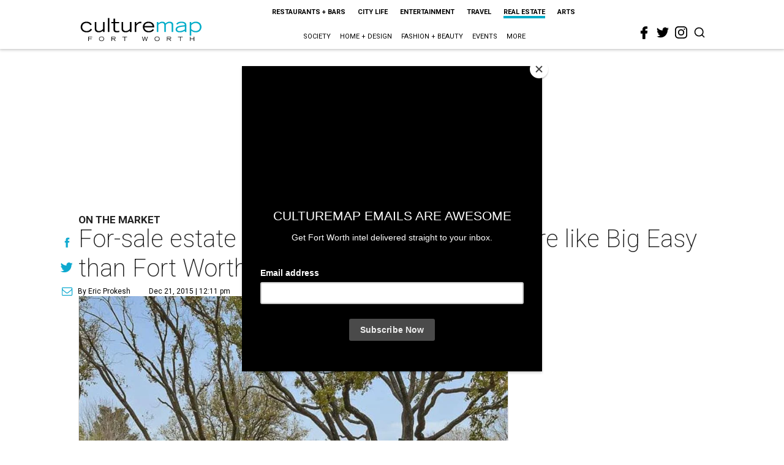

--- FILE ---
content_type: text/html; charset=utf-8
request_url: https://fortworth.culturemap.com/news/real-estate/12-21-15-river-crest-country-club-alta-drive-new-orleans-house-for-sale/
body_size: 95734
content:
<!DOCTYPE html><!-- Powered by RebelMouse. https://www.rebelmouse.com --><html lang="en"><head prefix="og: https://ogp.me/ns# article: https://ogp.me/ns/article#"><script type="application/ld+json">{"@context":"https://schema.org","@type":"NewsArticle","author":{"@type":"Person","description":"Eric Prokesh","identifier":"25303839","image":{"@type":"ImageObject","url":"https://fortworth.culturemap.com/res/avatars/default"},"name":"Eric Prokesh","url":"https://fortworth.culturemap.com/u/51ee09f24d73ffa106e1913b2e11454e"},"dateModified":"2022-09-14T23:26:29Z","datePublished":"2015-12-21T18:11:00Z","description":"On the Market","headline":"For-sale estate on desirable street feels more like Big Easy than Fort Worth","image":[{"@type":"ImageObject","height":600,"url":"https://fortworth.culturemap.com/media-library/4604-alta-dr-pool.jpg?id=30501010&width=1200&height=600&coordinates=0%2C125%2C0%2C125","width":1200},{"@type":"ImageObject","height":1200,"url":"https://fortworth.culturemap.com/media-library/4604-alta-dr-pool.jpg?id=30501010&width=1200&height=1200&coordinates=125%2C0%2C125%2C0","width":1200},{"@type":"ImageObject","height":1500,"url":"https://fortworth.culturemap.com/media-library/4604-alta-dr-pool.jpg?id=30501010&width=2000&height=1500&coordinates=0%2C0%2C0%2C0","width":2000},{"@type":"ImageObject","height":700,"url":"https://fortworth.culturemap.com/media-library/4604-alta-dr-pool.jpg?id=30501010&width=1245&height=700&coordinates=0%2C93%2C0%2C94","width":1245}],"keywords":["home-for-sale"],"mainEntityOfPage":{"@id":"https://fortworth.culturemap.com/news/real-estate/12-21-15-river-crest-country-club-alta-drive-new-orleans-house-for-sale/","@type":"WebPage"},"publisher":{"@type":"Organization","logo":{"@type":"ImageObject","url":"https://fortworth.culturemap.com/media-library/eyJhbGciOiJIUzI1NiIsInR5cCI6IkpXVCJ9.eyJpbWFnZSI6Imh0dHBzOi8vYXNzZXRzLnJibC5tcy8zMTczMjk3NS9vcmlnaW4ucG5nIiwiZXhwaXJlc19hdCI6MTgwOTAyNzY1NX0.AEfbp1GQXsnHK9L_0sUr_EOS0BxZjHBUanVbaqA1q6w/image.png?width=210"},"name":"CultureMap Fort Worth"},"thumbnailUrl":"https://fortworth.culturemap.com/media-library/4604-alta-dr-pool.jpg?id=30501010&amp;width=210","url":"https://fortworth.culturemap.com/news/real-estate/12-21-15-river-crest-country-club-alta-drive-new-orleans-house-for-sale/"}</script><meta charset="utf-8"/><meta name="robots" content="max-image-preview:large"/><link rel="preload" imagesrcset="https://fortworth.culturemap.com/media-library/4604-alta-dr-pool.jpg?id=30501010&width=2000&height=1500&quality=50&coordinates=0%2C0%2C0%2C0 3x, https://fortworth.culturemap.com/media-library/4604-alta-dr-pool.jpg?id=30501010&width=2000&height=1500&quality=50&coordinates=0%2C0%2C0%2C0 2x, https://fortworth.culturemap.com/media-library/4604-alta-dr-pool.jpg?id=30501010&width=2000&height=1500&quality=50&coordinates=0%2C0%2C0%2C0 1x" as="image" fetchpriority="high"/><link rel="canonical" href="https://fortworth.culturemap.com/news/real-estate/12-21-15-river-crest-country-club-alta-drive-new-orleans-house-for-sale/"/><meta property="fb:app_id" content="200167090048537"/><meta name="twitter:site" content="@CultureMap Fort Worth"/><meta name="twitter:site:id" content="621318757"/><meta property="og:type" content="article"/><meta property="og:url" content="https://fortworth.culturemap.com/news/real-estate/12-21-15-river-crest-country-club-alta-drive-new-orleans-house-for-sale/"/><meta property="og:site_name" content="CultureMap Fort Worth"/><meta property="og:image" content="https://fortworth.culturemap.com/media-library/4604-alta-dr-pool.jpg?id=30501010&width=1200&height=600&coordinates=0%2C125%2C0%2C125"/><meta property="og:image:width" content="1200"/><meta property="og:image:height" content="600"/><meta property="og:title" content="For-sale estate on desirable street feels more like Big Easy than Fort Worth"/><meta property="og:description" content="On the Market"/><meta name="description" content="On the Market"/><meta name="keywords" content="home-for-sale"/><meta name="referrer" content="always"/><meta name="twitter:card" content="summary_large_image"/><meta name="twitter:image" content="https://fortworth.culturemap.com/media-library/4604-alta-dr-pool.jpg?id=30501010&width=1200&height=600&coordinates=0%2C125%2C0%2C125"/><link rel="preconnect" href="https://assets.rebelmouse.io/" crossorigin="anonymous"/><link rel="preconnect" href="https://user-stats.rbl.ms/" crossorigin="anonymous"/><link rel="preconnect" href="https://pages-stats.rbl.ms/" crossorigin="anonymous"/><!--link rel="preload" href="https://static.rbl.ms/static/fonts/fontawesome/fontawesome-mini.woff" as="font" type="font/woff2" crossorigin--><script class="rm-i-script">window.REBELMOUSE_BOOTSTRAP_DATA = {"isUserLoggedIn": false, "site": {"id": 19034195, "isCommunitySite": false}, "runner": {"id": 19034195}, "post": {"id": 2657802028, "sections": [0, 552453681, 552453692], "shareUrl": "https%3A%2F%2Ffortworth.culturemap.com%2Fnews%2Freal-estate%2F12-21-15-river-crest-country-club-alta-drive-new-orleans-house-for-sale%2F", "status": 0, "tags": ["home-for-sale"]}, "path": "/news/real-estate/12-21-15-river-crest-country-club-alta-drive-new-orleans-house-for-sale/", "pathParams": {}, "resourceId": "pp_2657802028", "fbId": "200167090048537", "fbAppVersion": "v2.5", "clientGaId": "UA-9940336-8", "messageBusUri": "wss://messages.rebelmouse.io", "section": {"id": null}, "tag": {"slug": null, "isSection": false}, "fullBootstrapUrl": "/res/bootstrap/data.js?site_id=19034195\u0026resource_id=pp_2657802028\u0026path_params=%7B%7D\u0026override_device=desktop\u0026post_id=2657802028", "whitelabel_menu": {}, "useRiver": false, "engine": {"recaptchaSiteKey": null, "lazyLoadShortcodeImages": true, "backButtonGoToPage": true, "changeParticleUrlScroll": false, "countKeepReadingAsPageview": true, "defaultVideoPlayer": "", "theoPlayerLibraryLocation": "", "trackPageViewOnParticleUrlScroll": false, "webVitalsSampleRate": 100, "overrideDevicePixelRatio": null, "image_quality_level": 50, "sendEventsToCurrentDomain": false, "enableLoggedOutUserTracking": false, "useSmartLinks2": true}};
    </script><script class="rm-i-script">window.REBELMOUSE_BASE_ASSETS_URL = "https://fortworth.culturemap.com/static/dist/social-ux/";
        window.REBELMOUSE_BASE_SSL_DOMAIN = "https://fortworth.culturemap.com";
        window.REBELMOUSE_TASKS_QUEUE = [];
        window.REBELMOUSE_LOW_TASKS_QUEUE = [];
        window.REBELMOUSE_LOWEST_TASKS_QUEUE = [];
        window.REBELMOUSE_ACTIVE_TASKS_QUEUE = [];
        window.REBELMOUSE_STDLIB = {};
        window.RM_OVERRIDES = {};
        window.RM_AD_LOADER = [];
    </script><script src="https://fortworth.culturemap.com/static/dist/social-ux/main.36c3749fa49db81ecd4f.bundle.mjs" class="rm-i-script" type="module" async="async" data-js-app="true" data-src-host="https://fortworth.culturemap.com" data-src-file="main.mjs"></script><script src="https://fortworth.culturemap.com/static/dist/social-ux/main.d0b30db35abc6251a38d.bundle.js" class="rm-i-script" nomodule="nomodule" defer="defer" data-js-app="true" data-src-host="https://fortworth.culturemap.com" data-src-file="main.js"></script><script src="https://fortworth.culturemap.com/static/dist/social-ux/runtime.5f2854bedb02943ff2a5.bundle.mjs" class="rm-i-script" type="module" async="async" data-js-app="true" data-src-host="https://fortworth.culturemap.com" data-src-file="runtime.mjs"></script><script src="https://fortworth.culturemap.com/static/dist/social-ux/runtime.5fe7c9a46d72403f8fd3.bundle.js" class="rm-i-script" nomodule="nomodule" defer="defer" data-js-app="true" data-src-host="https://fortworth.culturemap.com" data-src-file="runtime.js"></script><!-- we collected enough need to fix it first before turn in back on--><!--script src="//cdn.ravenjs.com/3.16.0/raven.min.js" crossorigin="anonymous"></script--><!--script type="text/javascript">
        Raven.config('https://6b64f5cc8af542cbb920e0238864390a@sentry.io/147999').install();
    </script--><script class="rm-i-script">
        if ('serviceWorker' in navigator) {
          window.addEventListener('load', function() {
            navigator.serviceWorker.register('/sw.js').then(function(registration) {
              console.log('ServiceWorker registration successful with scope: ', registration.scope);
            }, function(err) {
              console.log('ServiceWorker registration failed: ', err);
            });
          });
        } else {
          console.log('ServiceWorker not enabled');
        }
    </script><script class="rm-i-script">
        // fallback error prone google tag setup
        var googletag = googletag || {};
        googletag.cmd = googletag.cmd || [];
    </script><meta http-equiv="X-UA-Compatible" content="IE=edge"/><link rel="alternate" type="application/rss+xml" title="CultureMap Fort Worth" href="/feeds/news/home-design.rss"/><meta name="viewport" content="width=device-width,initial-scale=1,minimum-scale=1.0"/><!-- TODO: move the default value from here --><title>For-sale estate on desirable street feels more like Big Easy than Fort Worth - CultureMap Fort Worth</title><style class="rm-i-styles">
        article,aside,details,figcaption,figure,footer,header,hgroup,nav,section{display:block;}audio,canvas,video{display:inline-block;}audio:not([controls]){display:none;}[hidden]{display:none;}html{font-size:100%;-webkit-text-size-adjust:100%;-ms-text-size-adjust:100%;}body{margin:0;font-size:1em;line-height:1.4;}body,button,input,select,textarea{font-family:Tahoma,sans-serif;color:#5A5858;}::-moz-selection{background:#145A7C;color:#fff;text-shadow:none;}::selection{background:#145A7C;color:#fff;text-shadow:none;}:focus{outline:5px auto #2684b1;}a:hover,a:active{outline:0;}abbr[title]{border-bottom:1px dotted;}b,strong{font-weight:bold;}blockquote{margin:1em 40px;}dfn{font-style:italic;}hr{display:block;height:1px;border:0;border-top:1px solid #ccc;margin:1em 0;padding:0;}ins{background:#ff9;color:#000;text-decoration:none;}mark{background:#ff0;color:#000;font-style:italic;font-weight:bold;}pre,code,kbd,samp{font-family:monospace,serif;_font-family:'courier new',monospace;font-size:1em;}pre{white-space:pre;white-space:pre-wrap;word-wrap:break-word;}q{quotes:none;}q:before,q:after{content:"";content:none;}small{font-size:85%;}sub,sup{font-size:75%;line-height:0;position:relative;vertical-align:baseline;}sup{top:-0.5em;}sub{bottom:-0.25em;}ul,ol{margin:1em 0;padding:0 0 0 40px;}dd{margin:0 0 0 40px;}nav ul,nav ol{list-style:none;list-style-image:none;margin:0;padding:0;}img{border:0;-ms-interpolation-mode:bicubic;vertical-align:middle;}svg:not(:root){overflow:hidden;}figure{margin:0;}form{margin:0;}fieldset{border:0;margin:0;padding:0;}label{cursor:pointer;}legend{border:0;padding:0;}button,input{line-height:normal;}button,input[type="button"],input[type="reset"],input[type="submit"]{cursor:pointer;-webkit-appearance:button;}input[type="checkbox"],input[type="radio"]{box-sizing:border-box;padding:0;}input[type="search"]{-webkit-appearance:textfield;box-sizing:content-box;}input[type="search"]::-webkit-search-decoration{-webkit-appearance:none;}button::-moz-focus-inner,input::-moz-focus-inner{border:0;padding:0;}textarea{overflow:auto;vertical-align:top;resize:vertical;}input:invalid,textarea:invalid{background-color:#fccfcc;}table{border-collapse:collapse;border-spacing:0;}td{vertical-align:top;}.ir{display:block;border:0;text-indent:-999em;overflow:hidden;background-color:transparent;background-repeat:no-repeat;text-align:left;direction:ltr;}.ir br{display:none;}.hidden{display:none !important;visibility:hidden;}.visuallyhidden{border:0;clip:rect(0 0 0 0);height:1px;margin:-1px;overflow:hidden;padding:0;position:absolute;width:1px;}.visuallyhidden.focusable:active,.visuallyhidden.focusable:focus{clip:auto;height:auto;margin:0;overflow:visible;position:static;width:auto;}.invisible{visibility:hidden;}.clearfix:before,.clearfix:after{content:"";display:table;}.clearfix:after{clear:both;}.clearfix{zoom:1;}.zindex20{z-index:20;}.zindex30{z-index:30;}.zindex40{z-index:40;}.zindex50{z-index:50;}html{font-size:19pxpx;font-family:Roboto;line-height:1.5;color:rgba(34, 34, 34, 1);font-weight:normal;}body,button,input,select,textarea{font-family:Roboto;color:rgba(34, 34, 34, 1);}.col,body{font-size:1.6rem;line-height:1.5;}a{color:#0ea9cf;text-decoration:none;}a:hover{color:rgba(0, 0, 0, 1);text-decoration:none;}.with-primary-color{color:#0ea9cf;}.with-primary-color:hover{color:rgba(0, 0, 0, 1);}.js-tab,.js-keep-reading,.js-toggle{cursor:pointer;}.noselect{-webkit-touch-callout:none;-webkit-user-select:none;-khtml-user-select:none;-moz-user-select:none;-ms-user-select:none;user-select:none;}.tabs__tab{display:inline-block;padding:10px;}.tabs__tab-content{display:none;}.tabs__tab-content.active{display:block;}button:focus,input[type="text"],input[type="email"]{outline:0;}audio,canvas,iframe,img,svg,video{vertical-align:middle;max-width:100%;}textarea{resize:vertical;}.main{background-color:rgba(255, 255, 255, 1);position:relative;overflow:hidden;}.valign-wrapper{display:-webkit-flex;display:-ms-flexbox;display:flex;-webkit-align-items:center;-ms-flex-align:center;align-items:center;}.valign-wrapper .valign{display:block;}#notification{position:fixed;}.article-module__controls-placeholder{position:absolute;}.display-block{display:block;}.cover-all{position:absolute;width:100%;height:100%;}.full-width{width:100%;}.fa{font-family:FontAwesome,"fontawesome-mini" !important;}.fa.fa-instagram{font-size:1.15em;}.fa-googleplus:before{content:"\f0d5";}.post-partial,.overflow-visible{overflow:visible !important;}.attribute-data{margin:0 10px 10px 0;padding:5px 10px;background-color:#0ea9cf;color:white;border-radius:3px;margin-bottom:10px;display:inline-block;}.attribute-data[value=""]{display:none;}.badge{display:inline-block;overflow:hidden;}.badge-image{border-radius:100%;}.js-expandable.expanded .js-expand,.js-expandable:not(.expanded) .js-contract{display:none;}.js-scroll-trigger{display:block;width:100%;}.sticky-target:not(.legacy){position:fixed;opacity:0;top:0;will-change:transform;transform:translate3d(0px,0px,0px);}.sticky-target.legacy{position:relative;}.sticky-target.legacy.sticky-active{position:fixed;}.color-inherit:hover,.color-inherit{color:inherit;}.js-appear-on-expand{transition:all 350ms;height:0;overflow:hidden;opacity:0;}.content-container{display:none;}.expanded .content-container{display:block;}.expanded .js-appear-on-expand{opacity:1;height:auto;}.logged-out-user .js-appear-on-expand{height:0;opacity:0;}.h1,.h2{margin:0;padding:0;font-size:1em;font-weight:normal;}.lazyload-placeholder{display:none;position:absolute;text-align:center;background:rgba(0,0,0,0.1);top:0;bottom:0;left:0;right:0;}div[runner-lazy-loading] .lazyload-placeholder,iframe[runner-lazy-loading] + .lazyload-placeholder{display:block;}.abs-pos-center{position:absolute;top:0;bottom:0;left:0;right:0;margin:auto;}.relative{position:relative;}.runner-spinner{position:absolute;top:0;bottom:0;left:0;right:0;margin:auto;width:50px;}.runner-spinner:before{content:"";display:block;padding-top:100%;}.rm-non-critical-loaded .runner-spinner-circular{animation:rotate 2s linear infinite;height:100%;transform-origin:center center;width:100%;position:absolute;top:0;bottom:0;left:0;right:0;margin:auto;}.position-relative{position:relative;}.collection-button{display:inline-block;}.rm-non-critical-loaded .runner-spinner-path{stroke-dasharray:1,200;stroke-dashoffset:0;animation:dash 1.5s ease-in-out infinite,color 6s ease-in-out infinite;stroke-linecap:round;}.pagination-container .pagination-wrapper{display:flex;align-items:center;}.pagination-container .pagination-wrapper a{color:rgba(59,141,242,1);margin:0 5px;}@keyframes rotate{100%{transform:rotate(360deg);}}@keyframes dash{0%{stroke-dasharray:1,200;stroke-dashoffset:0;}50%{stroke-dasharray:89,200;stroke-dashoffset:-35px;}100%{stroke-dasharray:89,200;stroke-dashoffset:-124px;}}@keyframes color{100%,0%{stroke:rgba(255,255,255,1);}40%{stroke:rgba(255,255,255,0.6);}66%{stroke:rgba(255,255,255,0.9);}80%,90%{stroke:rgba(255,255,255,0.7);}}.js-section-loader-feature-container > .slick-list > .slick-track > .slick-slide:not(.slick-active){height:0;visibility:hidden;}.rebellt-item-media-container .instagram-media{margin-left:auto !important;margin-right:auto !important;}.js-hidden-panel{position:fixed;top:0;left:0;right:0;transition:all 300ms;z-index:10;}.js-hidden-panel.active{transform:translate3d(0,-100%,0);}.content{margin-left:auto;margin-right:auto;max-width:1100px;width:90%;}.ad-tag{text-align:center;}.ad-tag__inner{display:inline-block;}.content .ad-tag{margin-left:-5%;margin-right:-5%;}@media (min-width:768px){.content .ad-tag{margin-left:auto;margin-right:auto;}}.user-prefs{display:none;}.no-mb:not(:last-child){margin-bottom:0;}.no-mt:not(:first-child){margin-top:0;}.sm-mt-0:not(:empty):before,.sm-mt-1:not(:empty):before,.sm-mt-2:not(:empty):before,.sm-mb-0:not(:empty):after,.sm-mb-1:not(:empty):after,.sm-mb-2:not(:empty):after,.md-mt-0:not(:empty):before,.md-mt-1:not(:empty):before,.md-mt-2:not(:empty):before,.md-mb-0:not(:empty):after,.md-mb-1:not(:empty):after,.md-mb-2:not(:empty):after,.lg-mt-0:not(:empty):before,.lg-mt-1:not(:empty):before,.lg-mt-2:not(:empty):before,.lg-mb-0:not(:empty):after,.lg-mb-1:not(:empty):after,.lg-mb-2:not(:empty):after{content:'';display:block;overflow:hidden;}.sm-mt-0:not(:empty):before{margin-bottom:0;}.sm-mt-0 > *{margin-top:0;}.sm-mt-1:not(:empty):before{margin-bottom:-10px;}.sm-mt-1 > *{margin-top:10px;}.sm-mt-2:not(:empty):before{margin-bottom:-20px;}.sm-mt-2 > *{margin-top:20px;}.sm-mb-0:not(:empty):after{margin-top:0;}.sm-mb-0 > *{margin-bottom:0;}.sm-mb-1:not(:empty):after{margin-top:-10px;}.sm-mb-1 > *{margin-bottom:10px;}.sm-mb-2:not(:empty):after{margin-top:-20px;}.sm-mb-2 > *{margin-bottom:20px;}@media (min-width:768px){.md-mt-0:not(:empty):before{margin-bottom:0;}.md-mt-0 > *{margin-top:0;}.md-mt-1:not(:empty):before{margin-bottom:-10px;}.md-mt-1 > *{margin-top:10px;}.md-mt-2:not(:empty):before{margin-bottom:-20px;}.md-mt-2 > *{margin-top:20px;}.md-mb-0:not(:empty):after{margin-top:0;}.md-mb-0 > *{margin-bottom:0;}.md-mb-1:not(:empty):after{margin-top:-10px;}.md-mb-1 > *{margin-bottom:10px;}.md-mb-2:not(:empty):after{margin-top:-20px;}.md-mb-2 > *{margin-bottom:20px;}}@media (min-width:1024px){.lg-mt-0:not(:empty):before{margin-bottom:0;}.lg-mt-0 > *{margin-top:0;}.lg-mt-1:not(:empty):before{margin-bottom:-10px;}.lg-mt-1 > *{margin-top:10px;}.lg-mt-2:not(:empty):before{margin-bottom:-20px;}.lg-mt-2 > *{margin-top:20px;}.lg-mb-0:not(:empty):after{margin-top:0;}.lg-mb-0 > *{margin-bottom:0;}.lg-mb-1:not(:empty):after{margin-top:-10px;}.lg-mb-1 > *{margin-bottom:10px;}.lg-mb-2:not(:empty):after{margin-top:-20px;}.lg-mb-2 > *{margin-bottom:20px;}}.sm-cp-0{padding:0;}.sm-cp-1{padding:10px;}.sm-cp-2{padding:20px;}@media (min-width:768px){.md-cp-0{padding:0;}.md-cp-1{padding:10px;}.md-cp-2{padding:20px;}}@media (min-width:1024px){.lg-cp-0{padding:0;}.lg-cp-1{padding:10px;}.lg-cp-2{padding:20px;}}.mb-2 > *{margin-bottom:20px;}.mb-2 > :last-child{margin-bottom:0;}.v-sep > *{margin-bottom:20px;}@media (min-width:768px){.v-sep > *{margin-bottom:40px;}}.v-sep > *:last-child{margin-bottom:0;}@media only screen and (max-width:767px){.hide-mobile{display:none !important;}}@media only screen and (max-width:1023px){.hide-tablet-and-mobile{display:none !important;}}@media only screen and (min-width:768px){.hide-tablet-and-desktop{display:none !important;}}@media only screen and (min-width:768px) and (max-width:1023px){.hide-tablet{display:none !important;}}@media only screen and (min-width:1024px){.hide-desktop{display:none !important;}}.row.px10{margin-left:-10px;margin-right:-10px;}.row.px10 > .col{padding-left:10px;padding-right:10px;}.row.px20{margin-left:-20px;margin-right:-20px;}.row.px20 > .col{padding-left:20px;padding-right:20px;}.row{margin-left:auto;margin-right:auto;overflow:hidden;}.row:after{content:'';display:table;clear:both;}.row:not(:empty){margin-bottom:-20px;}.col{margin-bottom:20px;}@media (min-width:768px){.col{margin-bottom:40px;}.row:not(:empty){margin-bottom:-40px;}}.row .col{float:left;box-sizing:border-box;}.row .col.pull-right{float:right;}.row .col.s1{width:8.3333333333%;}.row .col.s2{width:16.6666666667%;}.row .col.s3{width:25%;}.row .col.s4{width:33.3333333333%;}.row .col.s5{width:41.6666666667%;}.row .col.s6{width:50%;}.row .col.s7{width:58.3333333333%;}.row .col.s8{width:66.6666666667%;}.row .col.s9{width:75%;}.row .col.s10{width:83.3333333333%;}.row .col.s11{width:91.6666666667%;}.row .col.s12{width:100%;}@media only screen and (min-width:768px){.row .col.m1{width:8.3333333333%;}.row .col.m2{width:16.6666666667%;}.row .col.m3{width:25%;}.row .col.m4{width:33.3333333333%;}.row .col.m5{width:41.6666666667%;}.row .col.m6{width:50%;}.row .col.m7{width:58.3333333333%;}.row .col.m8{width:66.6666666667%;}.row .col.m9{width:75%;}.row .col.m10{width:83.3333333333%;}.row .col.m11{width:91.6666666667%;}.row .col.m12{width:100%;}}@media only screen and (min-width:1024px){.row .col.l1{width:8.3333333333%;}.row .col.l2{width:16.6666666667%;}.row .col.l3{width:25%;}.row .col.l4{width:33.3333333333%;}.row .col.l5{width:41.6666666667%;}.row .col.l6{width:50%;}.row .col.l7{width:58.3333333333%;}.row .col.l8{width:66.6666666667%;}.row .col.l9{width:75%;}.row .col.l10{width:83.3333333333%;}.row .col.l11{width:91.6666666667%;}.row .col.l12{width:100%;}}.widget{position:relative;box-sizing:border-box;}.widget:hover .widget__headline a{color:rgba(0, 0, 0, 1);}.widget__headline{font-family:"Crimson Pro";color:rgba(34, 34, 34, 1);cursor:pointer;}.widget__headline-text{font-family:inherit;color:inherit;word-break:break-word;}.widget__section-text{display:block;}.image,.widget__image{background-position:center;background-repeat:no-repeat;background-size:cover;display:block;z-index:0;}.widget__play{position:absolute;width:100%;height:100%;text-align:center;}.rm-widget-image-holder{position:relative;}.rm-video-holder{position:absolute;width:100%;height:100%;top:0;left:0;}.rm-zindex-hidden{display:none;z-index:-1;}.rm-widget-image-holder .widget__play{top:0;left:0;}.image.no-image{background-color:#e4e4e4;}.widget__video{position:relative;}.widget__video .rm-scrop-spacer{padding-bottom:56.25%;}.widget__video.rm-video-tiktok{max-width:605px;}.widget__video video,.widget__video iframe{position:absolute;top:0;left:0;height:100%;}.widget__product-vendor{font-size:1.5em;line-height:1.5;margin:25px 0;}.widget__product-buy-link{margin:15px 0;}.widget__product-buy-link-btn{background-color:#000;color:#fff;display:inline-block;font-size:1.6rem;line-height:1em;padding:1.25rem;font-weight:700;}.widget__product-buy-btn:hover{color:#fff;}.widget__product-price{font-size:1.5em;line-height:1.5;margin:25px 0;}.widget__product-compare-at-price{text-decoration:line-through;}.rebellt-item.is--mobile,.rebellt-item.is--tablet{margin-bottom:0.85em;}.rebellt-item.show_columns_on_mobile.col2,.rebellt-item.show_columns_on_mobile.col3{display:inline-block;vertical-align:top;}.rebellt-item.show_columns_on_mobile.col2{width:48%;}.rebellt-item.show_columns_on_mobile.col3{width:32%;}@media only screen and (min-width:768px){.rebellt-item.col2:not(.show_columns_on_mobile),.rebellt-item.col3:not(.show_columns_on_mobile){display:inline-block;vertical-align:top;}.rebellt-item.col2:not(.show_columns_on_mobile){width:48%;}.rebellt-item.col3:not(.show_columns_on_mobile){width:32%;}}.rebellt-item.parallax{background-size:cover;background-attachment:fixed;position:relative;left:calc(-50vw + 50%);width:100vw;min-height:100vh;padding:0 20%;box-sizing:border-box;max-width:inherit;text-align:center;z-index:3;}.rebellt-item.parallax.is--mobile{background-position:center;margin-bottom:0;padding:0 15%;}.rebellt-item.parallax.has-description:before,.rebellt-item.parallax.has-description:after{content:"";display:block;padding-bottom:100%;}.rebellt-item.parallax.has-description.is--mobile:before,.rebellt-item.parallax.has-description.is--mobile:after{padding-bottom:90vh;}.rebellt-item.parallax h3,.rebellt-item.parallax p{color:white;text-shadow:1px 0 #000;}.rebellt-item.parallax.is--mobile p{font-size:18px;font-weight:400;}.rebellt-ecommerce h3{font-size:1.8em;margin-bottom:15px;}.rebellt-ecommerce--vendor{font-size:1.5em;line-height:1.5;margin:25px 0;}.rebellt-ecommerce--price{font-size:1.5em;line-height:1.5;margin:25px 0;}.rebellt-ecommerce--compare-at-price{text-decoration:line-through;}.rebellt-ecommerce--buy{margin:15px 0;}.rebellt-ecommerce--btn{background-color:#000;color:#fff;display:inline-block;font-size:1.6rem;line-height:1em;padding:1.25rem;font-weight:700;}.rebellt-ecommerce--btn:hover{color:#fff;}.rebelbar.skin-simple{height:50px;line-height:50px;color:rgba(34, 34, 34, 1);font-size:1.2rem;border-left:none;border-right:none;background-color:#fff;}.rebelbar.skin-simple .rebelbar__inner{position:relative;height:100%;margin:0 auto;padding:0 20px;max-width:1300px;}.rebelbar.skin-simple .logo{float:left;}.rebelbar.skin-simple .logo__image{max-height:50px;max-width:190px;}.rebelbar--fake.skin-simple{position:relative;border-color:#fff;}.rebelbar--fixed.skin-simple{position:absolute;width:100%;z-index:3;}.with-fixed-header .rebelbar--fixed.skin-simple{position:fixed;top:0;}.rebelbar.skin-simple .rebelbar__menu-toggle{position:relative;cursor:pointer;float:left;text-align:center;font-size:0;width:50px;margin-left:-15px;height:100%;color:rgba(34, 34, 34, 1);}.rebelbar.skin-simple i{vertical-align:middle;display:inline-block;font-size:20px;}.rebelbar.skin-simple .rebelbar__menu-toggle:hover{color:rgba(0, 0, 0, 1);}.rebelbar.skin-simple .rebelbar__section-links{display:none;padding:0 100px 0 40px;overflow:hidden;height:100%;}.rebelbar.skin-simple .rebelbar__section-list{margin:0 -15px;height:100%;}.rebelbar.skin-simple .rebelbar__section-links li{display:inline-block;padding:0 15px;text-align:left;}.rebelbar.skin-simple .rebelbar__section-link{color:rgba(34, 34, 34, 1);display:block;font-size:1.8rem;font-weight:400;text-decoration:none;}.rebelbar.skin-simple .rebelbar__section-link:hover{color:rgba(0, 0, 0, 1);}.rebelbar.skin-simple .rebelbar__sharebar.sharebar{display:none;}.rebelbar.skin-simple .rebelbar__section-list.js--active .rebelbar__more-sections-button{visibility:visible;}.rebelbar.skin-simple .rebelbar__more-sections-button{cursor:pointer;visibility:hidden;}.rebelbar.skin-simple #rebelbar__more-sections{visibility:hidden;position:fixed;line-height:70px;left:0;width:100%;background-color:#1f1f1f;}.rebelbar.skin-simple #rebelbar__more-sections a{color:white;}.rebelbar.skin-simple #rebelbar__more-sections.opened{visibility:visible;}@media only screen and (min-width:768px){.rebelbar.skin-simple .rebelbar__menu-toggle{margin-right:15px;}.rebelbar.skin-simple{height:100px;line-height:100px;font-weight:700;}.rebelbar.skin-simple .logo__image{max-width:350px;max-height:100px;}.rebelbar.skin-simple .rebelbar__inner{padding:0 40px;}.rebelbar.skin-simple .rebelbar__sharebar.sharebar{float:left;margin-top:20px;margin-bottom:20px;padding-left:40px;}}@media (min-width:960px){.rebelbar.skin-simple .rebelbar__section-links{display:block;}.with-floating-shares .rebelbar.skin-simple .search-form{display:none;}.with-floating-shares .rebelbar.skin-simple .rebelbar__sharebar.sharebar{display:block;}.with-floating-shares .rebelbar.skin-simple .rebelbar__section-links{display:none;}}.menu-global{display:none;width:100%;position:fixed;z-index:3;color:white;background-color:#1a1a1a;height:100%;font-size:1.8rem;overflow-y:auto;overflow-x:hidden;line-height:1.6em;}@media (min-width:768px){.menu-global{display:block;max-width:320px;top:0;-webkit-transform:translate(-320px,0);transform:translate(-320px,0);transform:translate3d(-320px,0,0);}.menu-global,.all-content-wrapper{transition:transform .2s cubic-bezier(.2,.3,.25,.9);}}.menu-overlay{position:fixed;top:-100%;left:0;height:0;width:100%;cursor:pointer;visibility:hidden;opacity:0;transition:opacity 200ms;}.menu-opened .menu-overlay{visibility:visible;height:100%;z-index:1;opacity:1;top:0;}@media only screen and (min-width:768px){.menu-opened .menu-overlay{z-index:10;background:rgba(255,255,255,.6);}}@media (min-width:960px){.logged-out-user .rebelbar.skin-simple .menu-overlay{display:none;}}@media (min-width:600px){.rm-resized-container-5{width:5%;}.rm-resized-container-10{width:10%;}.rm-resized-container-15{width:15%;}.rm-resized-container-20{width:20%;}.rm-resized-container-25{width:25%;}.rm-resized-container-30{width:30%;}.rm-resized-container-35{width:35%;}.rm-resized-container-40{width:40%;}.rm-resized-container-45{width:45%;}.rm-resized-container-50{width:50%;}.rm-resized-container-55{width:55%;}.rm-resized-container-60{width:60%;}.rm-resized-container-65{width:65%;}.rm-resized-container-70{width:70%;}.rm-resized-container-75{width:75%;}.rm-resized-container-80{width:80%;}.rm-resized-container-85{width:85%;}.rm-resized-container-90{width:90%;}.rm-resized-container-95{width:95%;}.rm-resized-container-100{width:100%;}}.rm-embed-container{position:relative;}.rm-embed-container.rm-embed-instagram{max-width:540px;}.rm-embed-container.rm-embed-tiktok{max-width:572px;min-height:721px;}.rm-embed-container.rm-embed-tiktok blockquote,.rm-embed-twitter blockquote{all:revert;}.rm-embed-container.rm-embed-tiktok blockquote{margin-left:0;margin-right:0;position:relative;}.rm-embed-container.rm-embed-tiktok blockquote,.rm-embed-container.rm-embed-tiktok blockquote > iframe,.rm-embed-container.rm-embed-tiktok blockquote > section{width:100%;min-height:721px;display:block;}.rm-embed-container.rm-embed-tiktok blockquote > section{position:absolute;top:0;left:0;right:0;bottom:0;display:flex;align-items:center;justify-content:center;flex-direction:column;text-align:center;}.rm-embed-container.rm-embed-tiktok blockquote > section:before{content:"";display:block;width:100%;height:300px;border-radius:8px;}.rm-embed-container > .rm-embed,.rm-embed-container > .rm-embed-holder{position:absolute;top:0;left:0;}.rm-embed-holder{display:block;height:100%;width:100%;display:flex;align-items:center;}.rm-embed-container > .rm-embed-spacer{display:block;}.rm-embed-twitter{max-width:550px;margin-top:10px;margin-bottom:10px;}.rm-embed-twitter blockquote{position:relative;height:100%;width:100%;flex-direction:column;display:flex;align-items:center;justify-content:center;flex-direction:column;text-align:center;}.rm-embed-twitter:not(.rm-off) .twitter-tweet{margin:0 !important;}.logo__image,.image-element__img,.rm-lazyloadable-image{max-width:100%;height:auto;}.logo__image,.image-element__img{width:auto;}@media (max-width:768px){.rm-embed-spacer.rm-embed-spacer-desktop{display:none;}}@media (min-width:768px){.rm-embed-spacer.rm-embed-spacer-mobile{display:none;}}.sharebar{margin:0 -4px;padding:0;font-size:0;line-height:0;}.sharebar a{color:#fff;}.sharebar a:hover{text-decoration:none;color:#fff;}.sharebar .share,.sharebar .share-plus{display:inline-block;margin:0 4px;font-size:14px;font-weight:400;padding:0 10px;width:20px;min-width:20px;height:40px;line-height:38px;text-align:center;vertical-align:middle;border-radius:2px;}.sharebar .share-plus i,.sharebar .share i{display:inline-block;vertical-align:middle;}.sharebar .hide-button{display:none;}.sharebar.enable-panel .hide-button{display:inline-block;}.sharebar.enable-panel .share-plus{display:none;}.sharebar.with-first-button-caption:not(.enable-panel) .share:first-child{width:68px;}.sharebar.with-first-button-caption:not(.enable-panel) .share:first-child:after{content:'Share';padding-left:5px;vertical-align:middle;}.sharebar--fixed{display:none;position:fixed;bottom:0;z-index:1;text-align:center;width:100%;left:0;margin:20px auto;}.with-floating-shares .sharebar--fixed{display:block;}.sharebar.fly_shared:not(.enable-panel) .share:nth-child(5){display:none;}.share-media-panel .share-media-panel-pinit{position:absolute;right:0;bottom:0;background-color:transparent;}.share-media-panel-pinit_share{background-image:url('/static/img/whitelabel/runner/spritesheets/pin-it-sprite.png');background-color:#BD081C;background-position:-1px -17px;border-radius:4px;float:right;height:34px;margin:7px;width:60px;background-size:194px auto;}.share-media-panel-pinit_share:hover{opacity:.9;}@media (min-width:768px){.sharebar .share-plus .fa,.sharebar .share .fa{font-size:22px;}.sharebar .share,.sharebar .share-plus{padding:0 15px;width:30px;min-width:30px;height:60px;line-height:60px;margin:0 4px;font-size:16px;}.sharebar.with-first-button-caption:not(.enable-panel) .share:first-child{width:180px;}.sharebar.with-first-button-caption:not(.enable-panel) .share:first-child:after{content:'Share this story';padding-left:10px;vertical-align:middle;text-transform:uppercase;}.share-media-panel-pinit_share{background-position:-60px -23px;height:45px;margin:10px;width:80px;}}.action-btn{display:block;font-size:1.6rem;color:#0ea9cf;cursor:pointer;border:2px solid #0ea9cf;border-color:#0ea9cf;border-radius:2px;line-height:1em;padding:1.6rem;font-weight:700;text-align:center;}.action-btn:hover{color:rgba(0, 0, 0, 1);border:2px solid rgba(0, 0, 0, 1);border-color:rgba(0, 0, 0, 1);}.section-headline__text{font-size:3rem;font-weight:700;line-height:1;}.section-headline__text{color:rgba(34, 34, 34, 1);}@media (min-width:768px){.section-headline__text{font-size:3.6rem;}.content__main .section-headline__text{margin-top:-.3rem;margin-bottom:2rem;}}.module-headline__text{font-size:3rem;font-weight:700;color:#808080;}@media (min-width:768px){.module-headline__text{font-size:3.6rem;}}.search-form{position:absolute;top:0;right:20px;z-index:1;}.search-form__text-input{display:none;height:42px;font-size:1.3rem;background-color:#f4f4f4;border:none;color:#8f8f8f;text-indent:10px;padding:0;width:220px;position:absolute;right:-10px;top:0;bottom:0;margin:auto;}.search-form .search-form__submit{display:none;position:relative;border:none;bottom:2px;background-color:transparent;}.search-form__text-input:focus,.search-form__submit:focus{border:0 none;-webkit-box-shadow:none;-moz-box-shadow:none;box-shadow:none;outline:0 none;}.show-search .search-form__close{position:absolute;display:block;top:0;bottom:0;margin:auto;height:1rem;right:-28px;}.search-form__open{vertical-align:middle;bottom:2px;display:inline-block;position:relative;color:rgba(34, 34, 34, 1);font-size:1.9rem;}.show-search .search-form__text-input{display:block;}.show-search .search-form__submit{display:inline-block;vertical-align:middle;padding:0;color:rgba(34, 34, 34, 1);font-size:1.9rem;}.search-form__close,.show-search .search-form__open{display:none;}.quick-search{display:block;border-bottom:1px solid #d2d2d2;padding:24px 0 28px;margin-bottom:20px;position:relative;}.quick-search__submit{background-color:transparent;border:0;padding:0;margin:0;position:absolute;zoom:.75;color:#000;}.quick-search__input{background-color:transparent;border:0;padding:0;font-size:1.5rem;font-weight:700;line-height:3em;padding-left:40px;width:100%;box-sizing:border-box;}@media (min-width:768px){.search-form{right:40px;}.quick-search{margin-bottom:40px;padding:0 0 20px;}.quick-search__submit{zoom:1;}.quick-search__input{line-height:2.2em;padding-left:60px;}}.search-widget{position:relative;}.search-widget__input,.search-widget__submit{border:none;padding:0;margin:0;color:rgba(34, 34, 34, 1);background:transparent;font-size:inherit;line-height:inherit;}.social-links__link{display:inline-block;padding:12px;line-height:0;width:25px;height:25px;border-radius:50%;margin:0 6px;font-size:1.5em;text-align:center;position:relative;vertical-align:middle;color:white;}.social-links__link:hover{color:white;}.social-links__link > span{position:absolute;top:0;left:0;right:0;bottom:0;margin:auto;height:1em;}.article__body{font-family:"Crimson Pro";}.body-description .horizontal-rule{border-top:2px solid #eee;}.article-content blockquote{border-left:5px solid #0ea9cf;border-left-color:#0ea9cf;color:#656565;padding:0 0 0 25px;margin:1em 0 1em 25px;}.article__splash-custom{position:relative;}.body hr{display:none;}.article-content .media-caption{color:#9a9a9a;font-size:1.4rem;line-height:2;}.giphy-image{margin-bottom:0;}.article-body a{word-wrap:break-word;}.article-content .giphy-image__credits-wrapper{margin:0;}.article-content .giphy-image__credits{color:#000;font-size:1rem;}.article-content .image-media,.article-content .giphy-image .media-photo-credit{display:block;}.tags{color:#0ea9cf;margin:0 -5px;}.tags__item{margin:5px;display:inline-block;}.tags .tags__item{line-height:1;}.slideshow .carousel-control{overflow:hidden;}.shortcode-media .media-caption,.shortcode-media .media-photo-credit{display:block;}@media (min-width:768px){.tags{margin:0 -10px;}.tags__item{margin:10px;}.article-content__comments-wrapper{border-bottom:1px solid #d2d2d2;margin-bottom:20px;padding-bottom:40px;}}.subscription-widget{background:#0ea9cf;padding:30px;}.subscription-widget .module-headline__text{text-align:center;font-size:2rem;font-weight:400;color:#fff;}.subscription-widget .social-links{margin-left:-10px;margin-right:-10px;text-align:center;font-size:0;}.subscription-widget .social-links__link{display:inline-block;vertical-align:middle;width:39px;height:39px;color:#fff;box-sizing:border-box;border-radius:50%;font-size:20px;margin:0 5px;line-height:35px;background:transparent;border:2px solid #fff;border-color:#fff;}.subscription-widget .social-links__link:hover{color:rgba(0, 0, 0, 1);border-color:rgba(0, 0, 0, 1);background:transparent;}.subscription-widget .social-links__link .fa-instagram{margin:5px 0 0 1px;}.subscription-widget__site-links{margin:30px -5px;text-align:center;font-size:.8em;}.subscription-widget__site-link{padding:0 5px;color:inherit;}.newsletter-element__form{text-align:center;position:relative;max-width:500px;margin-left:auto;margin-right:auto;}.newsletter-element__submit,.newsletter-element__input{border:0;padding:10px;font-size:1.6rem;font-weight:500;height:40px;line-height:20px;margin:0;}.newsletter-element__submit{background:#808080;color:#fff;position:absolute;top:0;right:0;}.newsletter-element__submit:hover{opacity:.9;}.newsletter-element__input{background:#f4f4f4;width:100%;color:#8f8f8f;padding-right:96px;box-sizing:border-box;}.gdpr-cookie-wrapper{position:relative;left:0;right:0;padding:.5em;box-sizing:border-box;}.gdpr-cookie-controls{text-align:right;}.runner-authors-list{margin-top:0;margin-bottom:0;padding-left:0;list-style-type:none;}.runner-authors-author-wrapper{display:flex;flex-direction:row;flex-wrap:nowrap;justify-content:flex-start;align-items:stretch;align-content:stretch;}.runner-authors-avatar-thumb{display:inline-block;border-radius:100%;width:55px;height:55px;background-repeat:no-repeat;background-position:center;background-size:cover;overflow:hidden;}.runner-authors-avatar-thumb img{width:100%;height:100%;display:block;object-fit:cover;border-radius:100%;}.runner-authors-avatar-fallback{display:flex;align-items:center;justify-content:center;width:100%;height:100%;font-size:12px;line-height:1.1;text-align:center;padding:4px;background:#e0e0e0;color:#555;font-weight:600;text-transform:uppercase;border-radius:100%;overflow:hidden;}.runner-authors-author-info{width:calc(100% - 55px);}.runner-author-name-container{padding:0 6px;}.rm-breadcrumb__list{margin:0;padding:0;}.rm-breadcrumb__item{list-style-type:none;display:inline;}.rm-breadcrumb__item:last-child .rm-breadcrumb__separator{display:none;}.rm-breadcrumb__item:last-child .rm-breadcrumb__link,.rm-breadcrumb__link.disabled{pointer-events:none;color:inherit;}.social-tab-i .share-fb:after,.social-tab-i .share-tw:after{content:none;}.share-buttons .social-tab-i a{margin-right:0;}.share-buttons .social-tab-i li{line-height:1px;float:left;}.share-buttons .social-tab-i ul{margin:0;padding:0;list-style:none;}.share-tab-img{max-width:100%;padding:0;margin:0;position:relative;overflow:hidden;display:inline-block;}.share-buttons .social-tab-i{position:absolute;bottom:0;right:0;margin:0;padding:0;z-index:1;list-style-type:none;}.close-share-mobile,.show-share-mobile{background-color:rgba(0,0,0,.75);}.share-buttons .social-tab-i.show-mobile-share-bar .close-share-mobile,.share-buttons .social-tab-i .show-share-mobile,.share-buttons .social-tab-i .share{width:30px;height:30px;line-height:27px;padding:0;text-align:center;display:inline-block;vertical-align:middle;}.share-buttons .social-tab-i.show-mobile-share-bar .show-share-mobile,.share-buttons .social-tab-i .close-share-mobile{display:none;}.share-buttons .social-tab-i .icons-share{vertical-align:middle;display:inline-block;font:normal normal normal 14px/1 FontAwesome;color:white;}.social-tab-i .icons-share.fb:before{content:'\f09a';}.social-tab-i .icons-share.tw:before{content:'\f099';}.social-tab-i .icons-share.pt:before{content:'\f231';}.social-tab-i .icons-share.tl:before{content:'\f173';}.social-tab-i .icons-share.em:before{content:'\f0e0';}.social-tab-i .icons-share.sprite-shares-close:before{content:'\f00d';}.social-tab-i .icons-share.sprite-shares-share:before{content:'\f1e0';}@media only screen and (max-width:768px){.share-tab-img .social-tab-i{display:block;}.share-buttons .social-tab-i .share{display:none;}.share-buttons .social-tab-i.show-mobile-share-bar .share{display:block;}.social-tab-i li{float:left;}}@media only screen and (min-width:769px){.social-tab-i .close-share-mobile,.social-tab-i .show-share-mobile{display:none !important;}.share-tab-img .social-tab-i{display:none;}.share-tab-img:hover .social-tab-i{display:block;}.share-buttons .social-tab-i .share{width:51px;height:51px;line-height:47px;}.share-buttons .social-tab-i{margin:5px 0 0 5px;top:0;left:0;bottom:auto;right:auto;display:none;}.share-buttons .social-tab-i .share{display:block;}}.accesibility-hidden{border:0;clip:rect(1px 1px 1px 1px);clip:rect(1px,1px,1px,1px);height:1px;margin:-1px;overflow:hidden;padding:0;position:absolute;width:1px;background:#000;color:#fff;}body:not(.rm-non-critical-loaded) .follow-button{display:none;}.posts-custom .posts-wrapper:after{content:"";display:block;margin-bottom:-20px;}.posts-custom .widget{margin-bottom:20px;width:100%;}.posts-custom .widget__headline,.posts-custom .social-date{display:block;}.posts-custom .social-date{color:#a4a2a0;font-size:1.4rem;}.posts-custom[data-attr-layout_headline] .widget{vertical-align:top;}.posts-custom[data-attr-layout_headline="top"] .widget{vertical-align:bottom;}.posts-custom .posts-wrapper{margin-left:0;margin-right:0;font-size:0;line-height:0;}.posts-custom .widget{display:inline-block;}.posts-custom article{margin:0;box-sizing:border-box;font-size:1.6rem;line-height:1.5;}.posts-custom[data-attr-layout_columns="2"] article,.posts-custom[data-attr-layout_columns="3"] article,.posts-custom[data-attr-layout_columns="4"] article{margin:0 10px;}.posts-custom[data-attr-layout_columns="2"] .posts-wrapper,.posts-custom[data-attr-layout_columns="3"] .posts-wrapper,.posts-custom[data-attr-layout_columns="4"] .posts-wrapper{margin-left:-10px;margin-right:-10px;}@media (min-width:768px){.posts-custom[data-attr-layout_columns="2"] .widget{width:50%;}.posts-custom[data-attr-layout_columns="3"] .widget{width:33.3333%;}.posts-custom[data-attr-layout_columns="4"] .widget{width:25%;}}.posts-custom .widget__headline{font-size:1em;font-weight:700;word-wrap:break-word;}.posts-custom .widget__section{display:block;}.posts-custom .widget__head{position:relative;}.posts-custom .widget__head .widget__body{position:absolute;padding:5%;bottom:0;left:0;box-sizing:border-box;width:100%;background:rgba(0,0,0,0.4);background:linear-gradient(transparent 5%,rgba(0,0,0,0.5));}.posts-custom .widget__head .social-author__name,.posts-custom .widget__head .main-author__name,.posts-custom .widget__head .social-author__social-name,.posts-custom .widget__head .main-author__social-name,.posts-custom .widget__head .widget__headline,.posts-custom .widget__head .widget__subheadline{color:white;}.posts-custom .widget__subheadline *{display:inline;}.posts-custom .main-author__avatar,.posts-custom .social-author__avatar{float:left;border-radius:50%;margin-right:8px;height:30px;width:30px;min-width:30px;overflow:hidden;position:relative;}.posts-custom .main-author__name,.posts-custom .social-author__name{color:#1f1f1f;font-size:1.4rem;font-weight:700;line-height:1.5;display:inline;overflow:hidden;text-overflow:ellipsis;white-space:nowrap;position:relative;}.posts-custom .main-author__social-name,.posts-custom .social-author__social-name{color:#757575;display:block;font-size:1.2rem;line-height:0.8em;}.posts-custom .main-author__name:hover,.posts-custom .social-author__name:hover,.posts-custom .main-author__social-name:hover,.posts-custom .social-author__social-name:hover{color:rgba(0, 0, 0, 1);}.posts-custom[data-attr-layout_carousel] .posts-wrapper:after{margin-bottom:0 !important;}.posts-custom[data-attr-layout_carousel] .widget{margin-bottom:0 !important;}.posts-custom[data-attr-layout_carousel][data-attr-layout_columns="1"] .posts-wrapper:not(.slick-initialized) .widget:not(:first-child),.posts-custom[data-attr-layout_carousel]:not([data-attr-layout_columns="1"]) .posts-wrapper:not(.slick-initialized){display:none !important;}.posts-custom .slick-arrow{position:absolute;top:0;bottom:0;width:7%;max-width:60px;min-width:45px;min-height:60px;height:15%;color:white;border:0;margin:auto 10px;background:#0ea9cf;z-index:1;cursor:pointer;font-size:1.6rem;line-height:1;opacity:0.9;}.posts-custom .slick-prev{left:0;}.posts-custom .slick-next{right:0;}.posts-custom .slick-arrow:before{position:absolute;left:0;right:0;width:13px;bottom:0;top:0;margin:auto;height:16px;}.posts-custom .slick-arrow:hover{background:rgba(0, 0, 0, 1);opacity:1;}.posts-custom .slick-dots{display:block;padding:10px;box-sizing:border-box;text-align:center;margin:0 -5px;}.posts-custom .slick-dots li{display:inline-block;margin:0 5px;}.posts-custom .slick-dots button{font-size:0;width:10px;height:10px;display:inline-block;line-height:0;border:0;background:#0ea9cf;border-radius:7px;padding:0;margin:0;vertical-align:middle;outline:none;}.posts-custom .slick-dots .slick-active button,.posts-custom .slick-dots button:hover{background:rgba(0, 0, 0, 1);}.posts-custom hr{display:none;}.posts-custom{font-family:"Crimson Pro";}.posts-custom blockquote{border-left:5px solid #0ea9cf;border-left-color:#0ea9cf;color:#656565;padding:0 0 0 25px;margin:1em 0 1em 25px;}.posts-custom .media-caption{color:#9a9a9a;font-size:1.4rem;line-height:2;}.posts-custom a{word-wrap:break-word;}.posts-custom .giphy-image__credits-wrapper{margin:0;}.posts-custom .giphy-image__credits{color:#000;font-size:1rem;}.posts-custom .body .image-media,.posts-custom .body .giphy-image .media-photo-credit{display:block;}.posts-custom .widget__shares.enable-panel .share-plus,.posts-custom .widget__shares:not(.enable-panel) .hide-button{display:none;}.posts-custom .widget__shares{margin-left:-10px;margin-right:-10px;font-size:0;}.posts-custom .widget__shares .share{display:inline-block;padding:5px;line-height:0;width:25px;height:25px;border-radius:50%;margin:0 10px;font-size:1.5rem;text-align:center;position:relative;vertical-align:middle;color:white;}.posts-custom .widget__shares .share:hover{color:white;}.posts-custom .widget__shares i{position:absolute;top:0;left:0;right:0;bottom:0;margin:auto;height:1em;}.infinite-scroll-wrapper:not(.rm-loading){width:1px;height:1px;}.infinite-scroll-wrapper.rm-loading{width:1px;}.rm-loadmore-placeholder.rm-loading{display:block;width:100%;}.widget__shares button.share,.social-tab-buttons button.share{box-sizing:content-box;}.social-tab-buttons button.share{border:none;}.post-splash-custom,.post-splash-custom .widget__head{position:relative;}.post-splash-custom .widget__head .widget__body{position:absolute;padding:5%;bottom:0;left:0;box-sizing:border-box;width:100%;background:rgba(0,0,0,0.4);background:-webkit-linear-gradient( transparent 5%,rgba(0,0,0,0.5) );background:-o-linear-gradient(transparent 5%,rgba(0,0,0,0.5));background:-moz-linear-gradient( transparent 5%,rgba(0,0,0,0.5) );background:linear-gradient(transparent 5%,rgba(0,0,0,0.5));}.post-splash-custom .headline{font-size:2rem;font-weight:700;position:relative;}.post-splash-custom .post-controls{position:absolute;top:0;left:0;z-index:2;}.post-splash-custom hr{display:none;}.post-splash-custom .widget__section{display:block;}.post-splash-custom .post-date{display:block;}.post-splash-custom .photo-credit p,.post-splash-custom .photo-credit a{font-size:1.1rem;margin:0;}.post-splash-custom .widget__subheadline *{display:inline;}.post-splash-custom .widget__image .headline,.post-splash-custom .widget__image .photo-credit,.post-splash-custom .widget__image .photo-credit p,.post-splash-custom .widget__image .photo-credit a,.post-splash-custom .widget__image .post-date{color:#fff;}@media (min-width:768px){.post-splash-custom .headline{font-size:3.6rem;}}.post-splash-custom .widget__shares.enable-panel .share-plus,.post-splash-custom .widget__shares:not(.enable-panel) .hide-button{display:none;}.post-splash-custom .widget__shares{margin-left:-10px;margin-right:-10px;font-size:0;}.post-splash-custom .widget__shares .share{display:inline-block;padding:5px;line-height:0;width:25px;height:25px;border-radius:50%;margin:0 10px;font-size:1.5rem;text-align:center;position:relative;vertical-align:middle;color:white;}.post-splash-custom .widget__shares .share:hover{color:white;}.post-splash-custom .widget__shares i{position:absolute;top:0;left:0;right:0;bottom:0;margin:auto;height:1em;}.post-authors{font-size:1.1em;line-height:1;padding-bottom:20px;margin-bottom:20px;color:#9a9a9a;border-bottom:1px solid #d2d2d2;}.post-authors__name,.post-authors__date{display:inline-block;vertical-align:middle;}.post-authors__name{font-weight:600;}.post-authors__date{margin-left:7px;}.post-authors__fb-like{float:right;overflow:hidden;}.post-authors__fb-like[fb-xfbml-state='rendered']:before{content:'Like us on Facebook';line-height:20px;display:inline-block;vertical-align:middle;margin-right:15px;}.post-authors__list{list-style:none;display:inline-block;vertical-align:middle;margin:0;padding:0;}.post-author{display:inline;}.post-author__avatar{z-index:0;border-radius:100%;object-fit:cover;width:50px;height:50px;}.post-author__avatar,.post-author__name{display:inline-block;vertical-align:middle;}.post-author__bio p{margin:0;}.post-pager{display:table;width:100%;}.post-pager__spacing{display:table-cell;padding:0;width:5px;}.post-pager__btn{display:table-cell;font-size:1.6rem;background:#0ea9cf;color:white;cursor:pointer;line-height:1em;padding:1.6rem;font-weight:700;text-align:center;}.post-pager__btn:hover{background:rgba(0, 0, 0, 1);color:white;}.post-pager__btn .fa{transition:padding 200ms;}.post-pager__btn:hover .fa{padding:0 5px;}.post-pager__spacing:first-child,.post-pager__spacing:last-child{display:none;}.arrow-link{font-weight:600;font-size:1.5rem;color:#0ea9cf;margin:0 -.5rem;text-align:right;position:relative;}.arrow-link__anchor span{vertical-align:middle;margin:0 .5rem;}.list{display:block;margin-left:-1em;margin-right:-1em;padding:0;}.list__item{display:inline-block;padding:1em;}.logo__anchor{display:block;font-size:0;}.logo__image.with-bounds{max-width:190px;max-height:100px;}@media (min-width:768px){.logo__image.with-bounds{max-width:350px;}}.widget__head .rm-lazyloadable-image{width:100%;}.crop-16x9{padding-bottom:56.25%;}.crop-3x2{padding-bottom:66.6666%;}.crop-2x1{padding-bottom:50%;}.crop-1x2{padding-bottom:200%;}.crop-3x1{padding-bottom:33.3333%;}.crop-1x1{padding-bottom:100%;}.rm-crop-16x9 > .widget__img--tag,.rm-crop-16x9 > div:not(.rm-crop-spacer),.rm-crop-3x2 > .widget__img--tag,.rm-crop-3x2 > div:not(.rm-crop-spacer),.rm-crop-2x1 > .widget__img--tag,.rm-crop-2x1 > div:not(.rm-crop-spacer),.rm-crop-1x2 > .widget__img--tag,.rm-crop-1x2 > div:not(.rm-crop-spacer),.rm-crop-3x1 > .widget__img--tag,.rm-crop-3x1 > div:not(.rm-crop-spacer),.rm-crop-1x1 > .widget__img--tag,.rm-crop-1x1 > div:not(.rm-crop-spacer),.rm-crop-custom > .widget__img--tag,.rm-crop-custom > div:not(.rm-crop-spacer){position:absolute;top:0;left:0;bottom:0;right:0;height:100%;width:100%;object-fit:contain;}.rm-crop-16x9 > .rm-crop-spacer,.rm-crop-3x2 > .rm-crop-spacer,.rm-crop-2x1 > .rm-crop-spacer,.rm-crop-1x2 > .rm-crop-spacer,.rm-crop-3x1 > .rm-crop-spacer,.rm-crop-1x1 > .rm-crop-spacer,.rm-crop-custom > .rm-crop-spacer{display:block;}.rm-crop-16x9 > .rm-crop-spacer{padding-bottom:56.25%;}.rm-crop-3x2 > .rm-crop-spacer{padding-bottom:66.6666%;}.rm-crop-2x1 > .rm-crop-spacer{padding-bottom:50%;}.rm-crop-1x2 > .rm-crop-spacer{padding-bottom:200%;}.rm-crop-3x1 > .rm-crop-spacer{padding-bottom:33.3333%;}.rm-crop-1x1 > .rm-crop-spacer{padding-bottom:100%;}.share-plus{background-color:#afafaf;}.share-plus:hover{background-color:#aaaaaa;}.share-facebook,.share-fb{background-color:#1777f2;}.share-facebook:hover,.share-fb:hover{background-color:#318bff;}.share-twitter,.share-tw{background-color:#50abf1;}.share-twitter:hover,.share-tw:hover{background-color:#00a8e5;}.share-apple{background-color:#000000;}.share-apple:hover{background-color:#333333;}.share-linkedin{background-color:#0077b5;}.share-linkedin:hover{background:#006da8;}.share-pinterest{background-color:#ce1e1f;}.share-pinterest:hover{background:#bb2020;}.share-googleplus{background-color:#df4a32;}.share-googleplus:hover{background-color:#c73c26;}.share-reddit{background-color:#ff4300;}.share-email{background-color:#5e7286;}.share-email:hover{background:#48596b;}.share-tumblr{background-color:#2c4762;}.share-tumblr:hover{background-color:#243c53;}.share-sms{background-color:#ff922b;}.share-sms:hover{background-color:#fd7e14;}.share-whatsapp{background-color:#4dc247;}.share-instagram{background-color:#3f729b;}.share-instagram:hover{background-color:#4B88B9;}.share-youtube{background-color:#cd201f;}.share-youtube:hover{background-color:#EA2524;}.share-linkedin{background-color:#0077b5;}.share-linkedin:hover{background-color:#005d8e;}.share-slack{background-color:#36C5F0;}.share-slack:hover{background-color:#0077b5;}.share-openid{background-color:#F7931E;}.share-openid:hover{background-color:#E6881C;}.share-st{background-color:#eb4924;}.share-copy-link{background-color:#159397;}.listicle-slideshow__thumbnails{margin:0 -0.5%;overflow:hidden;white-space:nowrap;min-height:115px;}.listicle-slideshow__thumbnail{width:19%;margin:0.5%;display:inline-block;cursor:pointer;}.listicle-slideshow-pager{display:none;}.rm-non-critical-loaded .listicle-slideshow-pager{display:contents;}.rm-top-sticky-flexible{position:fixed;z-index:4;top:0;left:0;width:100%;transform:translate3d(0px,0px,0px);}.rm-top-sticky-stuck{position:relative;}.rm-top-sticky-stuck .rm-top-sticky-floater{position:fixed;z-index:4;top:0;left:0;width:100%;transform:translate3d(0px,-200px,0px);}.rm-top-sticky-stuck.rm-stuck .rm-top-sticky-floater{transform:translate3d(0px,0px,0px);}.rm-component{display:contents !important;}#sheader-collapse_0_0_16_0_0_0_0_0 {background-color:white;}.ad-tag,.showcase-element,.series-container{max-width:100vw}.promoted-disclaimer{font-family:"Crimson Pro"!important}#promoted-series-title-container *{font-family:Roboto!important;font-weight:200!important}.gow-series-title *{font-family:Roboto!important}.all-content-wrapper{display:none}iframe.js-video-container{height:270px!important}@media (min-width:768px){body .body-description *{font-weight:400!important}body .body-description strong,b{font-weight:700!important}}@media (max-width:768px){.top-ad{width:90vw}.gow-series-container{padding-bottom:2rem!important}.gow-series-container .gow-series-presented-by-column-mobile{grid-template-columns:unset!important;justify-content:center!important}div.series-container>div>div>div.gow-series-right-column>div.gow-series-presented-by-column-mobile>img{height:35px!important}}.splide__list li.splide__slide.thumbnail-portrait{background-position:unset!important}.body-description ul li{margin:0 0 0 2rem!important}ul{margin-top:1rem!important;margin-bottom:1rem!important}.gow-promoted-series-module .box-decoration-clone{font-size:33px!important}.z-ad iframe{margin-left:auto!important;margin-right:auto!important}.z-ad-hidden.loaded{display:grid!important}.cm-page-wrapper .z-content-columns .posts-wrapper .widget article .body-description strong *{font-weight:bold!important}.top-ad-mobile{margin-top:1rem;width:322px;height:104px;display:flex;margin-top:2rem!important;justify-content:center}.top-ad-mobile div{height:100px!important;width:320px!important;display:flex;justify-content:center;align-items:center}.top-ad{height:252px!important;margin-bottom:1rem!important;width:972px!important;display:flex;align-items:center}.top-ad div{height:250px!important;width:970px!important;display:flex;justify-content:center;align-items:center}.z-lead-post img{margin-top:unset!important}.splide__list li.splide__slide.thumbnail-portrait{background-position:center!important}.body-description .video-ad-link a{text-transform:uppercase!important;font-weight:400!important;font-size:16px!important;font-family:Roboto!important}.video-ad-link{margin-left:auto;margin-right:auto;text-align:center}.body-description iframe{height:none!important}.video-js{background-color:unset!important}.cld-video-player,video{height:270px!important;width:480px!important;margin-left:auto;margin-right:auto}.vjs-control-bar,.vjs-recommendations-overlay,.vjs-text-track-display{}.z-content-container{padding:unset!important}.player-dimensions.vjs-fluid{padding-top:unset!important}article .widget__image:has(>.js-show-video){display:none!important}.image--ratio .post-partial .widget__head{position:relative;width:100%;padding-top:75%}.image--ratio .post-partial .widget__head picture{position:absolute;top:0;left:0;bottom:0;right:0;overflow:hidden}.image--ratio .post-partial .widget__head picture img{position:absolute;top:50%;left:0;transform:translateY(-50%)}.rm-video-jwplayer{height:360px!important;margin:15px 0}.widget__play svg.svg-icon--play{margin:auto;display:block!important}



#sMost_Read_Posts_0_0_9_0_0_0 .widget__subheadline-text {display:none;}

#sPost_0_0_11_0_0_4_0_2_0_1_0_1_0_0 .widget__subheadline {font-family:'Roboto'!important;} 
    </style><script class="rm-i-script">
        window.REBELMOUSE_LOW_TASKS_QUEUE.push(function() {
            window.REBELMOUSE_STDLIB.loadExternalStylesheet("/static/css-build/roar/runner/social-ux-non-critical.css?v=rmxassets2a81ec462ecf66316d7fc7a753d0e690", function(){
                document.body.classList.add("rm-non-critical-loaded");
            });
        });
    </script><script class="rm-i-script">
        var __RUNNER_PUBLIC__ = {
          root: '#runner-root',
          events: {
            PAGE_VIEW: 'page_view.url_change.listicle_switch_page',
            URL_CHANGE_PAGE_VIEW: 'page_view.url_change',
            LISTICLE_CHANGE_PAGE_VIEW: 'page_view.listicle_switch_page'
          }
        }
    </script><script class="rm-i-script">
        window.__rebelmouseJsBaseUrl = "/static/js-build/";
        
        window.__rebelmousePrimaryColor = "#0ea9cf";
        
    </script><link rel="apple-touch-icon" href="https://assets.rebelmouse.io/eyJhbGciOiJIUzI1NiIsInR5cCI6IkpXVCJ9.eyJpbWFnZSI6Imh0dHBzOi8vYXNzZXRzLnJibC5tcy8yNjQyMTQ2Mi9vcmlnaW4ucG5nIiwiZXhwaXJlc19hdCI6MTgwMTIyNjgyMn0.wRaPLrRSI6jZif7Yu-yqlLalPP_hwJ6RYIqHeuOtboI/img.png?width=192&height=192" sizes="192x192"/><link rel="icon" type="image/png" href="https://assets.rebelmouse.io/eyJhbGciOiJIUzI1NiIsInR5cCI6IkpXVCJ9.eyJpbWFnZSI6Imh0dHBzOi8vYXNzZXRzLnJibC5tcy8yNjQyMTQ2Mi9vcmlnaW4ucG5nIiwiZXhwaXJlc19hdCI6MTgwMTIyNjgyMn0.wRaPLrRSI6jZif7Yu-yqlLalPP_hwJ6RYIqHeuOtboI/img.png?width=48&height=48" sizes="48x48"/><script type="application/json" data-abtest-name="socialux" data-abtest-value="1"></script><meta property="article:published_time" content="2015-12-21T18:11:00+00:00"/><meta property="article:modified_time" content="2022-09-14T23:26:29+00:00"/><script type="application/json" data-abtest-name="test" data-abtest-value="adlayout"></script><script type="application/json" data-abtest-name="test" data-abtest-value="29"></script><script type="application/json" data-abtest-name="CM" data-abtest-value="524"></script><script type="application/json" data-abtest-name="test" data-abtest-value="js:dev"></script><script type="application/json" data-abtest-name="CM" data-abtest-value="418"></script><script type="application/json" data-abtest-name="jw" data-abtest-value="play"></script><script type="application/json" data-abtest-name="test" data-abtest-value="js:dev:post"></script><script type="application/json" data-abtest-name="test" data-abtest-value="18"></script><script type="application/json" data-abtest-name="cm" data-abtest-value="332"></script><script type="application/json" data-abtest-name="test" data-abtest-value="20"></script><script type="application/json" data-abtest-name="test" data-abtest-value="19"></script><script type="application/json" data-abtest-name="test" data-abtest-value="14"></script><script type="application/json" data-abtest-name="test" data-abtest-value="15"></script><script type="application/json" data-abtest-name="test" data-abtest-value="16"></script><script type="application/json" data-abtest-name="test" data-abtest-value="17"></script><script type="application/json" data-abtest-name="test" data-abtest-value="alpaca2"></script><script type="application/json" data-abtest-name="test" data-abtest-value="alpaca"></script><script type="application/json" data-abtest-name="duplicate" data-abtest-value="fix"></script><script type="application/json" data-abtest-name="test" data-abtest-value="13"></script><script type="application/json" data-abtest-name="test" data-abtest-value="jwplayer"></script><script type="application/json" data-abtest-name="test" data-abtest-value="10"></script><script type="application/json" data-abtest-name="test" data-abtest-value="9"></script><script type="application/json" data-abtest-name="test" data-abtest-value="8"></script><script type="application/json" data-abtest-name="test" data-abtest-value="7"></script><script type="application/json" data-abtest-name="test" data-abtest-value="12"></script><script type="application/json" data-abtest-name="type" data-abtest-value="event"></script><script type="application/json" data-abtest-name="type" data-abtest-value="place"></script><script type="application/json" data-abtest-name="type" data-abtest-value="charity"></script><script type="application/json" data-abtest-name="v" data-abtest-value="20"></script><script type="application/json" data-abtest-name="v" data-abtest-value="84"></script><script type="application/json" data-abtest-name="taste" data-abtest-value="18"></script><script type="application/json" data-abtest-name="taste" data-abtest-value="17"></script><script type="application/json" data-abtest-name="taste" data-abtest-value="25"></script><script type="application/json" data-abtest-name="test" data-abtest-value="refresh"></script><script type="application/json" data-abtest-name="test" data-abtest-value="ads"></script><script type="application/json" data-abtest-name="prod" data-abtest-value="79"></script><script type="application/json" data-abtest-name="tm" data-abtest-value="12"></script><script type="application/json" data-abtest-name="tm" data-abtest-value="2024"></script><script type="application/json" data-abtest-name="prod" data-abtest-value="78"></script><script type="application/json" data-abtest-name="prod" data-abtest-value="74"></script><script type="application/json" data-abtest-name="prod" data-abtest-value="71"></script><script type="application/json" data-abtest-name="prod" data-abtest-value="70"></script><script type="application/json" data-abtest-name="" data-abtest-value=""></script><script type="application/json" data-abtest-name="cwv" data-abtest-value="new"></script><script type="application/json" data-abtest-name="test" data-abtest-value="js:dev"></script><script type="application/json" data-abtest-name="test" data-abtest-value="6"></script><script type="application/json" data-abtest-name="test" data-abtest-value="nick:dev"></script><script type="application/json" data-abtest-name="test" data-abtest-value="js:upgrade"></script><script type="application/json" data-abtest-name="test" data-abtest-value="1"></script><script id="mcjs">!function(c,h,i,m,p){m=c.createElement(h),p=c.getElementsByTagName(h)[0],m.async=1,m.src=i,p.parentNode.insertBefore(m,p)}(document,"script","https://chimpstatic.com/mcjs-connected/js/users/ad2d5dfa7b4cfd1ada3daef65/7e6e93d6ed15951b59593d679.js");</script><style class="rm-i-styles" id="custom-post-styles-2657802028">
</style><script type="application/json" data-abtest-name="test" data-abtest-value="1"></script><script type="application/json" data-abtest-name="test" data-abtest-value="1"></script><script type="application/json" data-abtest-name="cwv" data-abtest-value="new"></script><style class="rm-i-styles" id="custom-post-styles-2674852660">
</style><script type="application/json" data-abtest-name="test" data-abtest-value="1"></script><script class="rm-i-script">
        
            (function() {
    var cookie = 'rebelmouse_abtests=';
        cookie += '; Max-Age=0';
    document.cookie = cookie + '; Path=/; SameSite=None; Secure';
})();
        
        </script><!--[if IE]>
        <script type="text/javascript" src="/static/js-build/libs/html5shiv/html5shiv.js"></script>
    <![endif]--></head><body class="logged-out-user section-home-design"><div id="fb-root"></div><div id="runner-root"></div><div id="curtain" class="curtain"></div><nav class="menu-global"><div class="main-menu-wrapper"><div class="menu-global__search-form hide-tablet-and-desktop"><form action="/search/"><button type="submit" class="menu-global__submit fa fa-search" value="" aria-label="Submit"></button><input name="q" class="menu-global__text-input" type="text" placeholder="Search..." aria-label="Search"/></form></div><div class="divider hide-tablet-and-desktop"></div><ul class="sections-list"><li class="main-menu-item sections-list__item sections-list__item--home"><a href="/" aria-label="Link to Home">Home</a></li><li class="main-menu-item sections-list__item sections-list__item--popular"><a href="https://fortworth.culturemap.com/popular/" aria-label="Link to popular">popular</a></li><li class="main-menu-item sections-list__item sections-list__item--news"><a href="https://fortworth.culturemap.com/news/" aria-label="Link to News">News</a></li><li class="main-menu-item sections-list__item sections-list__item--restaurants-bars"><a href="https://fortworth.culturemap.com/news/restaurants-bars/" aria-label="Link to Restaurants + Bars">Restaurants + Bars</a></li><li class="main-menu-item sections-list__item sections-list__item--city-life"><a href="https://fortworth.culturemap.com/news/city-life/" aria-label="Link to City Life">City Life</a></li><li class="main-menu-item sections-list__item sections-list__item--entertainment"><a href="https://fortworth.culturemap.com/news/entertainment/" aria-label="Link to Entertainment">Entertainment</a></li><li class="main-menu-item sections-list__item sections-list__item--travel"><a href="https://fortworth.culturemap.com/news/travel/" aria-label="Link to Travel">Travel</a></li><li class="main-menu-item sections-list__item sections-list__item--real-estate"><a href="https://fortworth.culturemap.com/news/real-estate/" aria-label="Link to Real Estate">Real Estate</a></li><li class="main-menu-item sections-list__item sections-list__item--arts"><a href="https://fortworth.culturemap.com/news/arts/" aria-label="Link to Arts">Arts</a></li><li class="main-menu-item sections-list__item sections-list__item--society"><a href="https://fortworth.culturemap.com/news/society/" aria-label="Link to Society">Society</a></li><li class="main-menu-item sections-list__item sections-list__item--home-design"><a href="https://fortworth.culturemap.com/news/home-design/" aria-label="Link to Home + Design">Home + Design</a></li><li class="main-menu-item sections-list__item sections-list__item--fashion"><a href="https://fortworth.culturemap.com/news/fashion/" aria-label="Link to Fashion + Beauty">Fashion + Beauty</a></li><li class="main-menu-item sections-list__item sections-list__item--innovation"><a href="https://fortworth.culturemap.com/news/innovation/" aria-label="Link to Innovation">Innovation</a></li><li class="main-menu-item sections-list__item sections-list__item--sports"><a href="https://fortworth.culturemap.com/news/sports/" aria-label="Link to Sports">Sports</a></li><li class="main-menu-item sections-list__item sections-list__item--events"><a href="https://fortworth.culturemap.com/events/" aria-label="Link to events">events</a></li><li class="main-menu-item sections-list__item sections-list__item--submit-new-event"><a href="https://fortworth.culturemap.com/events/submit-new-event/" aria-label="Link to submit-new-event">submit-new-event</a></li><li class="main-menu-item sections-list__item sections-list__item--subscribe"><a href="https://fortworth.culturemap.com/subscribe/" aria-label="Link to subscribe">subscribe</a></li><li class="main-menu-item sections-list__item sections-list__item--about"><a href="https://fortworth.culturemap.com/about/" aria-label="Link to about">about</a></li><li class="main-menu-item sections-list__item sections-list__item--children"><a href="https://fortworth.culturemap.com/charity-guide/children/" aria-label="Link to children">children</a></li><li class="main-menu-item sections-list__item sections-list__item--education"><a href="https://fortworth.culturemap.com/charity-guide/education/" aria-label="Link to education">education</a></li><li class="main-menu-item sections-list__item sections-list__item--health"><a href="https://fortworth.culturemap.com/charity-guide/health/" aria-label="Link to health">health</a></li><li class="main-menu-item sections-list__item sections-list__item--series"><a href="https://fortworth.culturemap.com/series/" aria-label="Link to series">series</a></li><li class="main-menu-item sections-list__item sections-list__item--promoted"><a href="https://fortworth.culturemap.com/promoted/" aria-label="Link to promoted">promoted</a></li><li class="main-menu-item sections-list__item sections-list__item--eventdetail"><a href="https://fortworth.culturemap.com/eventdetail/" aria-label="Link to eventdetail">eventdetail</a></li><li class="main-menu-item sections-list__item sections-list__item--veterans"><a href="https://fortworth.culturemap.com/charity-guide/veterans/" aria-label="Link to Veterans">Veterans</a></li><li class="main-menu-item sections-list__item sections-list__item--social-services"><a href="https://fortworth.culturemap.com/charity-guide/social-services/" aria-label="Link to Social Services">Social Services</a></li><li class="main-menu-item sections-list__item sections-list__item--arts-culture"><a href="https://fortworth.culturemap.com/charity-guide/arts-culture/" aria-label="Link to Arts + Culture">Arts + Culture</a></li><li class="main-menu-item sections-list__item sections-list__item--animals"><a href="https://fortworth.culturemap.com/charity-guide/animals/" aria-label="Link to Animals">Animals</a></li><li class="main-menu-item sections-list__item sections-list__item--lgbtq"><a href="https://fortworth.culturemap.com/charity-guide/lgbtq/" aria-label="Link to LGBTQ">LGBTQ</a></li><li class="main-menu-item sections-list__item sections-list__item--new-charity"><a href="https://fortworth.culturemap.com/charity-guide/new-charity/" aria-label="Link to New Charity">New Charity</a></li><li class="main-menu-item sections-list__item sections-list__item--south-padre-fw"><a href="https://fortworth.culturemap.com/series/south-padre-fw/" aria-label="Link to South Padre FW">South Padre FW</a></li><li class="main-menu-item sections-list__item sections-list__item--visit-frisco-fw"><a href="https://fortworth.culturemap.com/series/visit-frisco-fw/" aria-label="Link to Visit Frisco FW">Visit Frisco FW</a></li><li class="main-menu-item sections-list__item sections-list__item--wrangler-fw"><a href="https://fortworth.culturemap.com/series/wrangler-fw/" aria-label="Link to Wrangler FW">Wrangler FW</a></li><li class="main-menu-item sections-list__item sections-list__item--dogfish-head-fw"><a href="https://fortworth.culturemap.com/series/dogfish-head-fw/" aria-label="Link to Dogfish Head FW">Dogfish Head FW</a></li><li class="main-menu-item sections-list__item sections-list__item--lovbe-fw"><a href="https://fortworth.culturemap.com/series/lovbe-fw/" aria-label="Link to LovBe FW">LovBe FW</a></li><li class="main-menu-item sections-list__item sections-list__item--claire-st-amant-podcast-fw"><a href="https://fortworth.culturemap.com/series/claire-st-amant-podcast-fw/" aria-label="Link to Claire St Amant podcast FW">Claire St Amant podcast FW</a></li><li class="main-menu-item sections-list__item sections-list__item--nasher-fw"><a href="https://fortworth.culturemap.com/series/nasher-fw/" aria-label="Link to Nasher FW">Nasher FW</a></li><li class="main-menu-item sections-list__item sections-list__item--greystar-jameson"><a href="https://fortworth.culturemap.com/series/greystar-jameson/" aria-label="Link to Greystar Jameson">Greystar Jameson</a></li><li class="main-menu-item sections-list__item sections-list__item--luck-springs-fw"><a href="https://fortworth.culturemap.com/series/luck-springs-fw/" aria-label="Link to Luck Springs FW">Luck Springs FW</a></li><li class="main-menu-item sections-list__item sections-list__item--fort-worth-tastemaker-awards-2021"><a href="https://fortworth.culturemap.com/series/fort-worth-tastemaker-awards-2021/" aria-label="Link to Fort Worth Tastemaker Awards 2021">Fort Worth Tastemaker Awards 2021</a></li><li class="main-menu-item sections-list__item sections-list__item--texas-motorplex-fw"><a href="https://fortworth.culturemap.com/series/texas-motorplex-fw/" aria-label="Link to Texas Motorplex FW">Texas Motorplex FW</a></li><li class="main-menu-item sections-list__item sections-list__item--port-aransas-fw"><a href="https://fortworth.culturemap.com/series/port-aransas-fw/" aria-label="Link to Port Aransas FW">Port Aransas FW</a></li><li class="main-menu-item sections-list__item sections-list__item--milan-laser-fw"><a href="https://fortworth.culturemap.com/series/milan-laser-fw/" aria-label="Link to Milan Laser">Milan Laser</a></li><li class="main-menu-item sections-list__item sections-list__item--bandera-fw"><a href="https://fortworth.culturemap.com/series/bandera-fw/" aria-label="Link to Bandera FW">Bandera FW</a></li><li class="main-menu-item sections-list__item sections-list__item--proximo-spirits-fw"><a href="https://fortworth.culturemap.com/series/proximo-spirits-fw/" aria-label="Link to Proximo Spirits">Proximo Spirits</a></li><li class="main-menu-item sections-list__item sections-list__item--balcones-fw"><a href="https://fortworth.culturemap.com/series/balcones-fw/" aria-label="Link to Balcones">Balcones</a></li><li class="main-menu-item sections-list__item sections-list__item--greystar-burnett-lofts"><a href="https://fortworth.culturemap.com/series/greystar-burnett-lofts/" aria-label="Link to Greystar Burnett Lofts">Greystar Burnett Lofts</a></li><li class="main-menu-item sections-list__item sections-list__item--briggs-neighborhood-guide-fw"><a href="https://fortworth.culturemap.com/series/briggs-neighborhood-guide-fw/" aria-label="Link to The Neighborhood Guide">The Neighborhood Guide</a></li><li class="main-menu-item sections-list__item sections-list__item--highland-park-village-fw"><a href="https://fortworth.culturemap.com/series/highland-park-village-fw/" aria-label="Link to Highland Park Village FW">Highland Park Village FW</a></li><li class="main-menu-item sections-list__item sections-list__item--gift-guide-fw-2021"><a href="https://fortworth.culturemap.com/series/gift-guide-fw-2021/" aria-label="Link to Gift Guide">Gift Guide</a></li><li class="main-menu-item sections-list__item sections-list__item--music-lane-fw"><a href="https://fortworth.culturemap.com/series/music-lane-fw/" aria-label="Link to Music Lane">Music Lane</a></li><li class="main-menu-item sections-list__item sections-list__item--pioneer-fw"><a href="https://fortworth.culturemap.com/series/pioneer-fw/" aria-label="Link to Pioneer FW">Pioneer FW</a></li><li class="main-menu-item sections-list__item sections-list__item--fort-worth-tastemaker-awards-2022"><a href="https://fortworth.culturemap.com/series/fort-worth-tastemaker-awards-2022/" aria-label="Link to Fort Worth Tastemaker Awards 2022">Fort Worth Tastemaker Awards 2022</a></li><li class="main-menu-item sections-list__item sections-list__item--fort-worth-stock-show-rodeo"><a href="https://fortworth.culturemap.com/series/fort-worth-stock-show-rodeo/" aria-label="Link to Fort Worth Stock Show & Rodeo">Fort Worth Stock Show &amp; Rodeo</a></li><li class="main-menu-item sections-list__item sections-list__item--central-market-fw"><a href="https://fortworth.culturemap.com/series/central-market-fw/" aria-label="Link to Central Market FW">Central Market FW</a></li><li class="main-menu-item sections-list__item sections-list__item--athletic-brewing-fw"><a href="https://fortworth.culturemap.com/series/athletic-brewing-fw/" aria-label="Link to Athletic Brewing">Athletic Brewing</a></li><li class="main-menu-item sections-list__item sections-list__item--into-the-garden"><a href="https://fortworth.culturemap.com/series/into-the-garden/" aria-label="Link to Into the Garden">Into the Garden</a></li><li class="main-menu-item sections-list__item sections-list__item--panther-city-lax"><a href="https://fortworth.culturemap.com/series/panther-city-lax/" aria-label="Link to Panther City LAX">Panther City LAX</a></li><li class="main-menu-item sections-list__item sections-list__item--bud-light-next-fw"><a href="https://fortworth.culturemap.com/series/bud-light-next-fw/" aria-label="Link to Bud Light Next">Bud Light Next</a></li><li class="main-menu-item sections-list__item sections-list__item--energenie-fw"><a href="https://fortworth.culturemap.com/series/energenie-fw/" aria-label="Link to EnerGenie">EnerGenie</a></li><li class="main-menu-item sections-list__item sections-list__item--el-paso-fw"><a href="https://fortworth.culturemap.com/series/el-paso-fw/" aria-label="Link to El Paso">El Paso</a></li><li class="main-menu-item sections-list__item sections-list__item--visit-lubbock-fw"><a href="https://fortworth.culturemap.com/series/visit-lubbock-fw/" aria-label="Link to Visit Lubbock FW">Visit Lubbock FW</a></li><li class="main-menu-item sections-list__item sections-list__item--jw-marriott-san-antonio-fw"><a href="https://fortworth.culturemap.com/series/jw-marriott-san-antonio-fw/" aria-label="Link to JW Marriott San Antonio">JW Marriott San Antonio</a></li><li class="main-menu-item sections-list__item sections-list__item--travel-texas-fw"><a href="https://fortworth.culturemap.com/series/travel-texas-fw/" aria-label="Link to Travel Texas">Travel Texas</a></li><li class="main-menu-item sections-list__item sections-list__item--fwtx-renewable-you"><a href="https://fortworth.culturemap.com/series/fwtx-renewable-you/" aria-label="Link to FWTX Renewable You">FWTX Renewable You</a></li><li class="main-menu-item sections-list__item sections-list__item--where-to-eat-fort-worth"><a href="https://fortworth.culturemap.com/series/where-to-eat-fort-worth/" aria-label="Link to Where to Eat Fort Worth">Where to Eat Fort Worth</a></li><li class="main-menu-item sections-list__item sections-list__item--modern-art-museum-fort-worth"><a href="https://fortworth.culturemap.com/series/modern-art-museum-fort-worth/" aria-label="Link to Modern Art Museum of Fort Worth">Modern Art Museum of Fort Worth</a></li><li class="main-menu-item sections-list__item sections-list__item--formula-1-giveaway"><a href="https://fortworth.culturemap.com/series/formula-1-giveaway/" aria-label="Link to Formula 1 Giveaway">Formula 1 Giveaway</a></li><li class="main-menu-item sections-list__item sections-list__item--fort-worth-charity-challenge"><a href="https://fortworth.culturemap.com/series/fort-worth-charity-challenge/" aria-label="Link to Fort Worth Charity Challenge 2016">Fort Worth Charity Challenge 2016</a></li><li class="main-menu-item sections-list__item sections-list__item--texas-wine-talk-fort-worth"><a href="https://fortworth.culturemap.com/series/texas-wine-talk-fort-worth/" aria-label="Link to Texas Wine Talk Fort Worth">Texas Wine Talk Fort Worth</a></li><li class="main-menu-item sections-list__item sections-list__item--okay-to-say"><a href="https://fortworth.culturemap.com/series/okay-to-say/" aria-label="Link to Okay to Say">Okay to Say</a></li><li class="main-menu-item sections-list__item sections-list__item--tastemaker-awards-2016-fort-worth"><a href="https://fortworth.culturemap.com/series/tastemaker-awards-2016-fort-worth/" aria-label="Link to Tastemaker Awards 2016 Fort Worth">Tastemaker Awards 2016 Fort Worth</a></li><li class="main-menu-item sections-list__item sections-list__item--texas-traveler-fort-worth"><a href="https://fortworth.culturemap.com/series/texas-traveler-fort-worth/" aria-label="Link to Texas Traveler Fort Worth">Texas Traveler Fort Worth</a></li><li class="main-menu-item sections-list__item sections-list__item--soldiers-angels"><a href="https://fortworth.culturemap.com/series/soldiers-angels/" aria-label="Link to Soldiers&#39; Angels">Soldiers&#39; Angels</a></li><li class="main-menu-item sections-list__item sections-list__item--okay-to-say-fort-worth"><a href="https://fortworth.culturemap.com/series/okay-to-say-fort-worth/" aria-label="Link to Okay to Say Fort Worth">Okay to Say Fort Worth</a></li><li class="main-menu-item sections-list__item sections-list__item--bobs-steak-and-chop-house-fort-worth"><a href="https://fortworth.culturemap.com/series/bobs-steak-and-chop-house-fort-worth/" aria-label="Link to Bob&#39;s Steak and Chop House Fort Worth">Bob&#39;s Steak and Chop House Fort Worth</a></li><li class="main-menu-item sections-list__item sections-list__item--top-texans-under-30-fort-worth"><a href="https://fortworth.culturemap.com/series/top-texans-under-30-fort-worth/" aria-label="Link to Top Texans Under 30 Fort Worth">Top Texans Under 30 Fort Worth</a></li><li class="main-menu-item sections-list__item sections-list__item--shipt-fort-worth"><a href="https://fortworth.culturemap.com/series/shipt-fort-worth/" aria-label="Link to Shipt Fort Worth">Shipt Fort Worth</a></li><li class="main-menu-item sections-list__item sections-list__item--state-fair-of-texas-2016-fw"><a href="https://fortworth.culturemap.com/series/state-fair-of-texas-2016-fw/" aria-label="Link to State Fair of Texas 2016 Fort Worth">State Fair of Texas 2016 Fort Worth</a></li><li class="main-menu-item sections-list__item sections-list__item--soldiers-angels-fort-worth"><a href="https://fortworth.culturemap.com/series/soldiers-angels-fort-worth/" aria-label="Link to Soldier&#39;s Angels Fort Worth">Soldier&#39;s Angels Fort Worth</a></li><li class="main-menu-item sections-list__item sections-list__item--westbend-fort-worth"><a href="https://fortworth.culturemap.com/series/westbend-fort-worth/" aria-label="Link to WestBend Fort Worth">WestBend Fort Worth</a></li><li class="main-menu-item sections-list__item sections-list__item--tastemakers-fortworth-2017"><a href="https://fortworth.culturemap.com/series/tastemakers-fortworth-2017/" aria-label="Link to Tastemakers Forth Worth 2017">Tastemakers Forth Worth 2017</a></li><li class="main-menu-item sections-list__item sections-list__item--winedown-relay-at-waterside"><a href="https://fortworth.culturemap.com/series/winedown-relay-at-waterside/" aria-label="Link to Winedown Relay at Waterside">Winedown Relay at Waterside</a></li><li class="main-menu-item sections-list__item sections-list__item--dfw-showcase-tour-of-homes-johnson"><a href="https://fortworth.culturemap.com/series/dfw-showcase-tour-of-homes-johnson/" aria-label="Link to DFW Showcase Tour of Homes FW">DFW Showcase Tour of Homes FW</a></li><li class="main-menu-item sections-list__item sections-list__item--west-7th-crockett-creates"><a href="https://fortworth.culturemap.com/series/west-7th-crockett-creates/" aria-label="Link to West 7th Crockett Creates">West 7th Crockett Creates</a></li><li class="main-menu-item sections-list__item sections-list__item--sunset-sessions-at-waterside"><a href="https://fortworth.culturemap.com/series/sunset-sessions-at-waterside/" aria-label="Link to Sunset Sessions at Waterside">Sunset Sessions at Waterside</a></li><li class="main-menu-item sections-list__item sections-list__item--galvestoncom-fort-worth"><a href="https://fortworth.culturemap.com/series/galvestoncom-fort-worth/" aria-label="Link to Galveston.com Fort Worth">Galveston.com Fort Worth</a></li><li class="main-menu-item sections-list__item sections-list__item--choctaw-fort-worth"><a href="https://fortworth.culturemap.com/series/choctaw-fort-worth/" aria-label="Link to Choctaw Fort Worth">Choctaw Fort Worth</a></li><li class="main-menu-item sections-list__item sections-list__item--reliant-bright-ideas-fort-worth"><a href="https://fortworth.culturemap.com/series/reliant-bright-ideas-fort-worth/" aria-label="Link to Reliant Bright Ideas Fort Worth">Reliant Bright Ideas Fort Worth</a></li><li class="main-menu-item sections-list__item sections-list__item--state-fair-2017-fort-worth"><a href="https://fortworth.culturemap.com/series/state-fair-2017-fort-worth/" aria-label="Link to State Fair 2017 Fort Worth">State Fair 2017 Fort Worth</a></li><li class="main-menu-item sections-list__item sections-list__item--methodist-health-system-fort-worth"><a href="https://fortworth.culturemap.com/series/methodist-health-system-fort-worth/" aria-label="Link to Methodist Health System Fort Worth">Methodist Health System Fort Worth</a></li><li class="main-menu-item sections-list__item sections-list__item--eatzis"><a href="https://fortworth.culturemap.com/series/eatzis/" aria-label="Link to Eatzis">Eatzis</a></li><li class="main-menu-item sections-list__item sections-list__item--the-lofts-at-west-7th"><a href="https://fortworth.culturemap.com/series/the-lofts-at-west-7th/" aria-label="Link to The Lofts at West 7th">The Lofts at West 7th</a></li><li class="main-menu-item sections-list__item sections-list__item--elan-river-district"><a href="https://fortworth.culturemap.com/series/elan-river-district/" aria-label="Link to Elan River District">Elan River District</a></li><li class="main-menu-item sections-list__item sections-list__item--choctaw-fort-worth-2018"><a href="https://fortworth.culturemap.com/series/choctaw-fort-worth-2018/" aria-label="Link to Choctaw Fort Worth 2018">Choctaw Fort Worth 2018</a></li><li class="main-menu-item sections-list__item sections-list__item--elan-west-7th"><a href="https://fortworth.culturemap.com/series/elan-west-7th/" aria-label="Link to Elan West 7th">Elan West 7th</a></li><li class="main-menu-item sections-list__item sections-list__item--crockett-row"><a href="https://fortworth.culturemap.com/series/crockett-row/" aria-label="Link to Crockett Row">Crockett Row</a></li><li class="main-menu-item sections-list__item sections-list__item--tis-the-season-fort-worth"><a href="https://fortworth.culturemap.com/series/tis-the-season-fort-worth/" aria-label="Link to &#39;Tis the Season Fort Worth">&#39;Tis the Season Fort Worth</a></li><li class="main-menu-item sections-list__item sections-list__item--joseph-berkes-williams-trew"><a href="https://fortworth.culturemap.com/series/joseph-berkes-williams-trew/" aria-label="Link to Joseph Berkes Williams Trew">Joseph Berkes Williams Trew</a></li><li class="main-menu-item sections-list__item sections-list__item--clean-juice-bar"><a href="https://fortworth.culturemap.com/series/clean-juice-bar/" aria-label="Link to Clean Juice Bar">Clean Juice Bar</a></li><li class="main-menu-item sections-list__item sections-list__item--omni-hotels-fort-worth"><a href="https://fortworth.culturemap.com/series/omni-hotels-fort-worth/" aria-label="Link to Omni Hotels Fort Worth">Omni Hotels Fort Worth</a></li><li class="main-menu-item sections-list__item sections-list__item--opendoor-fort-worth"><a href="https://fortworth.culturemap.com/series/opendoor-fort-worth/" aria-label="Link to Opendoor Fort Worth">Opendoor Fort Worth</a></li><li class="main-menu-item sections-list__item sections-list__item--fort-worth-tastemakers-2018"><a href="https://fortworth.culturemap.com/series/fort-worth-tastemakers-2018/" aria-label="Link to Fort Worth Tastemakers 2018">Fort Worth Tastemakers 2018</a></li><li class="main-menu-item sections-list__item sections-list__item--san-marcos-fort-worth"><a href="https://fortworth.culturemap.com/series/san-marcos-fort-worth/" aria-label="Link to San Marcos Fort Worth">San Marcos Fort Worth</a></li><li class="main-menu-item sections-list__item sections-list__item--city-of-burleson-fort-worth"><a href="https://fortworth.culturemap.com/series/city-of-burleson-fort-worth/" aria-label="Link to City of Burleson Fort Worth">City of Burleson Fort Worth</a></li><li class="main-menu-item sections-list__item sections-list__item--visit-taos-fw"><a href="https://fortworth.culturemap.com/series/visit-taos-fw/" aria-label="Link to Visit Taos FW">Visit Taos FW</a></li><li class="main-menu-item sections-list__item sections-list__item--fort-worth-charity-guide"><a href="https://fortworth.culturemap.com/series/fort-worth-charity-guide/" aria-label="Link to Fort Worth Charity Guide">Fort Worth Charity Guide</a></li><li class="main-menu-item sections-list__item sections-list__item--pinstack-fort-worth"><a href="https://fortworth.culturemap.com/series/pinstack-fort-worth/" aria-label="Link to Pinstack Fort Worth">Pinstack Fort Worth</a></li><li class="main-menu-item sections-list__item sections-list__item--pinstripes"><a href="https://fortworth.culturemap.com/series/pinstripes/" aria-label="Link to Pinstripes">Pinstripes</a></li><li class="main-menu-item sections-list__item sections-list__item--giftingmap-fort-worth"><a href="https://fortworth.culturemap.com/series/giftingmap-fort-worth/" aria-label="Link to GiftingMap Fort Worth">GiftingMap Fort Worth</a></li><li class="main-menu-item sections-list__item sections-list__item--woodchuck-cider-fort-worth"><a href="https://fortworth.culturemap.com/series/woodchuck-cider-fort-worth/" aria-label="Link to Woodchuck Cider Fort Worth">Woodchuck Cider Fort Worth</a></li><li class="main-menu-item sections-list__item sections-list__item--partners-card-fort-worth-2018"><a href="https://fortworth.culturemap.com/series/partners-card-fort-worth-2018/" aria-label="Link to Partners Card Fort Worth 2018">Partners Card Fort Worth 2018</a></li><li class="main-menu-item sections-list__item sections-list__item--dallas-bike-ride-fort-worth"><a href="https://fortworth.culturemap.com/series/dallas-bike-ride-fort-worth/" aria-label="Link to Dallas Bike Ride Fort Worth">Dallas Bike Ride Fort Worth</a></li><li class="main-menu-item sections-list__item sections-list__item--waterside"><a href="https://fortworth.culturemap.com/series/waterside/" aria-label="Link to Waterside">Waterside</a></li><li class="main-menu-item sections-list__item sections-list__item--seasons-eatings"><a href="https://fortworth.culturemap.com/series/seasons-eatings/" aria-label="Link to Fort Worth Season&#39;s Eatings">Fort Worth Season&#39;s Eatings</a></li><li class="main-menu-item sections-list__item sections-list__item--cirque-du-soleil-amaluna-fort-worth"><a href="https://fortworth.culturemap.com/series/cirque-du-soleil-amaluna-fort-worth/" aria-label="Link to Cirque Du Soleil Amaluna Fort Worth">Cirque Du Soleil Amaluna Fort Worth</a></li><li class="main-menu-item sections-list__item sections-list__item--trinity-residences"><a href="https://fortworth.culturemap.com/series/trinity-residences/" aria-label="Link to Trinity Residences">Trinity Residences</a></li><li class="main-menu-item sections-list__item sections-list__item--holiday-happenings-fort-worth-2018"><a href="https://fortworth.culturemap.com/series/holiday-happenings-fort-worth-2018/" aria-label="Link to Holiday Happenings Fort Worth 2018">Holiday Happenings Fort Worth 2018</a></li><li class="main-menu-item sections-list__item sections-list__item--crockett-row-food-hall"><a href="https://fortworth.culturemap.com/series/crockett-row-food-hall/" aria-label="Link to Crockett Row food hall">Crockett Row food hall</a></li><li class="main-menu-item sections-list__item sections-list__item--sundance-square"><a href="https://fortworth.culturemap.com/series/sundance-square/" aria-label="Link to Sundance Square">Sundance Square</a></li><li class="main-menu-item sections-list__item sections-list__item--bb-butchers-fort-worth"><a href="https://fortworth.culturemap.com/series/bb-butchers-fort-worth/" aria-label="Link to B&B Butchers Fort Worth">B&amp;B Butchers Fort Worth</a></li><li class="main-menu-item sections-list__item sections-list__item--grimaldis-fort-worth"><a href="https://fortworth.culturemap.com/series/grimaldis-fort-worth/" aria-label="Link to Grimaldi&#39;s Fort Worth">Grimaldi&#39;s Fort Worth</a></li><li class="main-menu-item sections-list__item sections-list__item--galveston-2019-fort-worth"><a href="https://fortworth.culturemap.com/series/galveston-2019-fort-worth/" aria-label="Link to Galveston 2019 Fort Worth">Galveston 2019 Fort Worth</a></li><li class="main-menu-item sections-list__item sections-list__item--fort-worth-tastemaker-awards-2019"><a href="https://fortworth.culturemap.com/series/fort-worth-tastemaker-awards-2019/" aria-label="Link to Fort Worth Tastemaker Awards 2019">Fort Worth Tastemaker Awards 2019</a></li><li class="main-menu-item sections-list__item sections-list__item--trinity-at-left-bank"><a href="https://fortworth.culturemap.com/series/trinity-at-left-bank/" aria-label="Link to Trinity at Left Bank">Trinity at Left Bank</a></li><li class="main-menu-item sections-list__item sections-list__item--visit-plano-fort-worth"><a href="https://fortworth.culturemap.com/series/visit-plano-fort-worth/" aria-label="Link to Visit Plano Fort Worth">Visit Plano Fort Worth</a></li><li class="main-menu-item sections-list__item sections-list__item--omni-barton-creek-fort-worth"><a href="https://fortworth.culturemap.com/series/omni-barton-creek-fort-worth/" aria-label="Link to Omni Barton Creek FW">Omni Barton Creek FW</a></li><li class="main-menu-item sections-list__item sections-list__item--lang-partners"><a href="https://fortworth.culturemap.com/series/lang-partners/" aria-label="Link to Lang Partners">Lang Partners</a></li><li class="main-menu-item sections-list__item sections-list__item--woodford-reserve-fw"><a href="https://fortworth.culturemap.com/series/woodford-reserve-fw/" aria-label="Link to Woodford Reserve FW">Woodford Reserve FW</a></li><li class="main-menu-item sections-list__item sections-list__item--bank-of-america-kaaboo-fw"><a href="https://fortworth.culturemap.com/series/bank-of-america-kaaboo-fw/" aria-label="Link to Bank of America Kaaboo FW">Bank of America Kaaboo FW</a></li><li class="main-menu-item sections-list__item sections-list__item--valencia-group-hotels-fw"><a href="https://fortworth.culturemap.com/series/valencia-group-hotels-fw/" aria-label="Link to Valencia Group Hotels FW">Valencia Group Hotels FW</a></li><li class="main-menu-item sections-list__item sections-list__item--weekend-event-planner-fw"><a href="https://fortworth.culturemap.com/series/weekend-event-planner-fw/" aria-label="Link to Weekend Event Planner Fort Worth">Weekend Event Planner Fort Worth</a></li><li class="main-menu-item sections-list__item sections-list__item--summer-getaways-fw"><a href="https://fortworth.culturemap.com/series/summer-getaways-fw/" aria-label="Link to Summer Getaways FW">Summer Getaways FW</a></li><li class="main-menu-item sections-list__item sections-list__item--vrbo-fort-worth"><a href="https://fortworth.culturemap.com/series/vrbo-fort-worth/" aria-label="Link to VRBO Fort Worth">VRBO Fort Worth</a></li><li class="main-menu-item sections-list__item sections-list__item--besthotelratescom-fw"><a href="https://fortworth.culturemap.com/series/besthotelratescom-fw/" aria-label="Link to BestHotelRates.com FW">BestHotelRates.com FW</a></li><li class="main-menu-item sections-list__item sections-list__item--real-weddings-fort-worth-2019"><a href="https://fortworth.culturemap.com/series/real-weddings-fort-worth-2019/" aria-label="Link to Real Weddings Fort Worth 2019">Real Weddings Fort Worth 2019</a></li><li class="main-menu-item sections-list__item sections-list__item--bb-lemon-fort-worth"><a href="https://fortworth.culturemap.com/series/bb-lemon-fort-worth/" aria-label="Link to B.B. Lemon Fort Worth">B.B. Lemon Fort Worth</a></li><li class="main-menu-item sections-list__item sections-list__item--oskar-blues-wild-basin-fort-worth"><a href="https://fortworth.culturemap.com/series/oskar-blues-wild-basin-fort-worth/" aria-label="Link to Oskar Blues Wild Basin Fort Worth">Oskar Blues Wild Basin Fort Worth</a></li><li class="main-menu-item sections-list__item sections-list__item--vine-connections-fort-worth"><a href="https://fortworth.culturemap.com/series/vine-connections-fort-worth/" aria-label="Link to Vine Connections Fort Worth">Vine Connections Fort Worth</a></li><li class="main-menu-item sections-list__item sections-list__item--deep-ellum-brewing-co-fw"><a href="https://fortworth.culturemap.com/series/deep-ellum-brewing-co-fw/" aria-label="Link to Deep Ellum Brewing Co FW">Deep Ellum Brewing Co FW</a></li><li class="main-menu-item sections-list__item sections-list__item--cigar-city-margarita-gose-fw"><a href="https://fortworth.culturemap.com/series/cigar-city-margarita-gose-fw/" aria-label="Link to Cigar City Margarita Gose FW">Cigar City Margarita Gose FW</a></li><li class="main-menu-item sections-list__item sections-list__item--gulf-shores-orange-beach-fw"><a href="https://fortworth.culturemap.com/series/gulf-shores-orange-beach-fw/" aria-label="Link to Getaways FW">Getaways FW</a></li><li class="main-menu-item sections-list__item sections-list__item--crook-marker-fw"><a href="https://fortworth.culturemap.com/series/crook-marker-fw/" aria-label="Link to Crook Marker FW">Crook Marker FW</a></li><li class="main-menu-item sections-list__item sections-list__item--fort-worth-tastemaker-awards-2020"><a href="https://fortworth.culturemap.com/series/fort-worth-tastemaker-awards-2020/" aria-label="Link to Fort Worth Tastemaker Awards 2020">Fort Worth Tastemaker Awards 2020</a></li><li class="main-menu-item sections-list__item sections-list__item--fit-in-the-city-fort-worth"><a href="https://fortworth.culturemap.com/series/fit-in-the-city-fort-worth/" aria-label="Link to Fit in the City Fort Worth">Fit in the City Fort Worth</a></li><li class="main-menu-item sections-list__item sections-list__item--cbd-take-out-fw"><a href="https://fortworth.culturemap.com/series/cbd-take-out-fw/" aria-label="Link to CBD Take Out FW">CBD Take Out FW</a></li><li class="main-menu-item sections-list__item sections-list__item--fathers-day-gift-guide-2020-fw"><a href="https://fortworth.culturemap.com/series/fathers-day-gift-guide-2020-fw/" aria-label="Link to Father&#39;s Day Gift Guide 2020 FW">Father&#39;s Day Gift Guide 2020 FW</a></li><li class="main-menu-item sections-list__item sections-list__item--matthews-and-associates-fw"><a href="https://fortworth.culturemap.com/series/matthews-and-associates-fw/" aria-label="Link to Matthews and Associates FW">Matthews and Associates FW</a></li><li class="main-menu-item sections-list__item sections-list__item--travel-juneau-fw"><a href="https://fortworth.culturemap.com/series/travel-juneau-fw/" aria-label="Link to Travel Juneau FW">Travel Juneau FW</a></li><li class="main-menu-item sections-list__item sections-list__item--grandes-vinos-fw"><a href="https://fortworth.culturemap.com/series/grandes-vinos-fw/" aria-label="Link to Grandes Vinos FW">Grandes Vinos FW</a></li><li class="main-menu-item sections-list__item sections-list__item--cutwater-spirits-fw"><a href="https://fortworth.culturemap.com/series/cutwater-spirits-fw/" aria-label="Link to Cutwater Spirits FW">Cutwater Spirits FW</a></li><li class="main-menu-item sections-list__item sections-list__item--rv-share-fw"><a href="https://fortworth.culturemap.com/series/rv-share-fw/" aria-label="Link to RV Share FW">RV Share FW</a></li><li class="main-menu-item sections-list__item sections-list__item--babe-wine-fw"><a href="https://fortworth.culturemap.com/series/babe-wine-fw/" aria-label="Link to Babe Wine FW">Babe Wine FW</a></li><li class="main-menu-item sections-list__item sections-list__item--recovery-resource-council-fw"><a href="https://fortworth.culturemap.com/series/recovery-resource-council-fw/" aria-label="Link to Recovery Resource Council FW">Recovery Resource Council FW</a></li><li class="main-menu-item sections-list__item sections-list__item--brixos-fw"><a href="https://fortworth.culturemap.com/series/brixos-fw/" aria-label="Link to Brixos FW">Brixos FW</a></li><li class="main-menu-item sections-list__item sections-list__item--gift-guide-2020-fw"><a href="https://fortworth.culturemap.com/series/gift-guide-2020-fw/" aria-label="Link to Gift Guide 2020 FW">Gift Guide 2020 FW</a></li><li class="main-menu-item sections-list__item sections-list__item--tocc-fw"><a href="https://fortworth.culturemap.com/series/tocc-fw/" aria-label="Link to TOCC FW">TOCC FW</a></li><li class="main-menu-item sections-list__item sections-list__item--lalamove-fw"><a href="https://fortworth.culturemap.com/series/lalamove-fw/" aria-label="Link to Lalamove FW">Lalamove FW</a></li><li class="main-menu-item sections-list__item sections-list__item--garrison-bros-fw"><a href="https://fortworth.culturemap.com/series/garrison-bros-fw/" aria-label="Link to Garrison Bros FW">Garrison Bros FW</a></li><li class="main-menu-item sections-list__item sections-list__item--jobs"><a href="https://fortworth.culturemap.com/jobs/" aria-label="Link to Jobs">Jobs</a></li><li class="main-menu-item sections-list__item sections-list__item--advertising-inquiry"><a href="https://fortworth.culturemap.com/advertising-inquiry/" aria-label="Link to Advertising Inquiry">Advertising Inquiry</a></li><li class="main-menu-item sections-list__item sections-list__item--media-sponsorship-request"><a href="https://fortworth.culturemap.com/media-sponsorship-request/" aria-label="Link to media sponsorship request">media sponsorship request</a></li><li class="main-menu-item sections-list__item sections-list__item--terms"><a href="https://fortworth.culturemap.com/terms/" aria-label="Link to Terms">Terms</a></li><li class="main-menu-item sections-list__item sections-list__item--privacy"><a href="https://fortworth.culturemap.com/privacy/" aria-label="Link to Privacy">Privacy</a></li><li class="main-menu-item sections-list__item sections-list__item--suggestions"><a href="https://fortworth.culturemap.com/suggestions/" aria-label="Link to Suggestions">Suggestions</a></li><li class="main-menu-item sections-list__item sections-list__item--authors"><a href="https://fortworth.culturemap.com/authors/" aria-label="Link to Authors">Authors</a></li><li class="main-menu-item sections-list__item sections-list__item--trinity-metro"><a href="https://fortworth.culturemap.com/series/trinity-metro/" aria-label="Link to Trinity Metro">Trinity Metro</a></li><li class="main-menu-item sections-list__item sections-list__item--briggs-neighborhood-guide-2022-1"><a href="https://fortworth.culturemap.com/series/briggs-neighborhood-guide-2022-1/" aria-label="Link to Briggs Neighborhood Guide 2022">Briggs Neighborhood Guide 2022</a></li><li class="main-menu-item sections-list__item sections-list__item--briggs-neighborhood-guide-fw-2022"><a href="https://fortworth.culturemap.com/series/briggs-neighborhood-guide-fw-2022/" aria-label="Link to Briggs Neighborhood Guide FW 2022">Briggs Neighborhood Guide FW 2022</a></li><li class="main-menu-item sections-list__item sections-list__item--gift-guide-2022-fw"><a href="https://fortworth.culturemap.com/series/gift-guide-2022-fw/" aria-label="Link to Gift Guide">Gift Guide</a></li><li class="main-menu-item sections-list__item sections-list__item--city-works"><a href="https://fortworth.culturemap.com/series/city-works/" aria-label="Link to City Works">City Works</a></li><li class="main-menu-item sections-list__item sections-list__item--2023-fort-worth-tastemaker-awards"><a href="https://fortworth.culturemap.com/series/2023-fort-worth-tastemaker-awards/" aria-label="Link to 2023 Fort Worth Tastemaker Awards">2023 Fort Worth Tastemaker Awards</a></li><li class="main-menu-item sections-list__item sections-list__item--travel-texas-road-trips-fw"><a href="https://fortworth.culturemap.com/series/travel-texas-road-trips-fw/" aria-label="Link to Travel Texas Road Trips FW">Travel Texas Road Trips FW</a></li><li class="main-menu-item sections-list__item sections-list__item--omni-pga-frisco-resort-fw"><a href="https://fortworth.culturemap.com/series/omni-pga-frisco-resort-fw/" aria-label="Link to Omni PGA Frisco Resort FW">Omni PGA Frisco Resort FW</a></li><li class="main-menu-item sections-list__item sections-list__item--teladoc-fw"><a href="https://fortworth.culturemap.com/series/teladoc-fw/" aria-label="Link to Teladoc FW">Teladoc FW</a></li><li class="main-menu-item sections-list__item sections-list__item--tournament"><a href="https://fortworth.culturemap.com/tournament/" aria-label="Link to Tournament">Tournament</a></li><li class="main-menu-item sections-list__item sections-list__item--destination-el-paso-fw"><a href="https://fortworth.culturemap.com/series/destination-el-paso-fw/" aria-label="Link to Destination El Paso FW">Destination El Paso FW</a></li><li class="main-menu-item sections-list__item sections-list__item--rvshare-fw"><a href="https://fortworth.culturemap.com/series/rvshare-fw/" aria-label="Link to DONT USE RVshare FW">DONT USE RVshare FW</a></li><li class="main-menu-item sections-list__item sections-list__item--fredericksburg-cvb-fw"><a href="https://fortworth.culturemap.com/series/fredericksburg-cvb-fw/" aria-label="Link to Fredericksburg CVB FW">Fredericksburg CVB FW</a></li><li class="main-menu-item sections-list__item sections-list__item--dwellify-fw"><a href="https://fortworth.culturemap.com/series/dwellify-fw/" aria-label="Link to Dwellify FW">Dwellify FW</a></li><li class="main-menu-item sections-list__item sections-list__item--briggs-neighborhood-guide-fw-2023"><a href="https://fortworth.culturemap.com/series/briggs-neighborhood-guide-fw-2023/" aria-label="Link to FW Briggs Neighborhood Guide 2023">FW Briggs Neighborhood Guide 2023</a></li><li class="main-menu-item sections-list__item sections-list__item--twin-liquors-fort-worth"><a href="https://fortworth.culturemap.com/series/twin-liquors-fort-worth/" aria-label="Link to Twin Liquors Fort Worth">Twin Liquors Fort Worth</a></li><li class="main-menu-item sections-list__item sections-list__item--holiday-happenings-fort-worth-2023"><a href="https://fortworth.culturemap.com/series/holiday-happenings-fort-worth-2023/" aria-label="Link to Holiday Happenings Fort Worth 2023">Holiday Happenings Fort Worth 2023</a></li><li class="main-menu-item sections-list__item sections-list__item--gift-guide-2023-fort-worth"><a href="https://fortworth.culturemap.com/series/gift-guide-2023-fort-worth/" aria-label="Link to Gift Guide 2023 Fort Worth">Gift Guide 2023 Fort Worth</a></li><li class="main-menu-item sections-list__item sections-list__item--stage-west-fort-worth"><a href="https://fortworth.culturemap.com/series/stage-west-fort-worth/" aria-label="Link to Stage West Fort Worth">Stage West Fort Worth</a></li><li class="main-menu-item sections-list__item sections-list__item--houston-city-lights-fw"><a href="https://fortworth.culturemap.com/series/houston-city-lights-fw/" aria-label="Link to Houston City Lights FW">Houston City Lights FW</a></li><li class="main-menu-item sections-list__item sections-list__item--take-care-of-texas-fort-worth"><a href="https://fortworth.culturemap.com/series/take-care-of-texas-fort-worth/" aria-label="Link to Take Care of Texas Fort Worth">Take Care of Texas Fort Worth</a></li><li class="main-menu-item sections-list__item sections-list__item--blue-star-frisco-fw"><a href="https://fortworth.culturemap.com/series/blue-star-frisco-fw/" aria-label="Link to Blue Star Frisco FW">Blue Star Frisco FW</a></li><li class="main-menu-item sections-list__item sections-list__item--where-to-shop-fort-worth"><a href="https://fortworth.culturemap.com/series/where-to-shop-fort-worth/" aria-label="Link to Where to Shop Fort Worth">Where to Shop Fort Worth</a></li><li class="main-menu-item sections-list__item sections-list__item--hulen-street-church"><a href="https://fortworth.culturemap.com/series/hulen-street-church/" aria-label="Link to Hulen Street Church">Hulen Street Church</a></li><li class="main-menu-item sections-list__item sections-list__item--fort-worth-tastemaker-awards-2024"><a href="https://fortworth.culturemap.com/series/fort-worth-tastemaker-awards-2024/" aria-label="Link to Fort Worth Tastemaker Awards 2024">Fort Worth Tastemaker Awards 2024</a></li><li class="main-menu-item sections-list__item sections-list__item--the-best-of-everything-fort-worth-2024"><a href="https://fortworth.culturemap.com/series/the-best-of-everything-fort-worth-2024/" aria-label="Link to The Best of Everything Fort Worth 2024">The Best of Everything Fort Worth 2024</a></li><li class="main-menu-item sections-list__item sections-list__item--billy-bobs-texas"><a href="https://fortworth.culturemap.com/series/billy-bobs-texas/" aria-label="Link to Billy Bobs Texas">Billy Bobs Texas</a></li><li class="main-menu-item sections-list__item sections-list__item--visit-boerne-fw"><a href="https://fortworth.culturemap.com/series/visit-boerne-fw/" aria-label="Link to Visit Boerne FW">Visit Boerne FW</a></li><li class="main-menu-item sections-list__item sections-list__item--weekend-events-2024-1"><a href="https://fortworth.culturemap.com/series/weekend-events-2024-1/" aria-label="Link to Weekend Events 2024">Weekend Events 2024</a></li><li class="main-menu-item sections-list__item sections-list__item--state-fair-of-texas-2024-1"><a href="https://fortworth.culturemap.com/series/state-fair-of-texas-2024-1/" aria-label="Link to State Fair of Texas 2024">State Fair of Texas 2024</a></li><li class="main-menu-item sections-list__item sections-list__item--new-hope-gala"><a href="https://fortworth.culturemap.com/series/new-hope-gala/" aria-label="Link to New Hope Gala">New Hope Gala</a></li><li class="main-menu-item sections-list__item sections-list__item--fw-briggs-neighborhood-guide-2024"><a href="https://fortworth.culturemap.com/series/fw-briggs-neighborhood-guide-2024/" aria-label="Link to Fw Briggs Neighborhood Guide 2024">Fw Briggs Neighborhood Guide 2024</a></li><li class="main-menu-item sections-list__item sections-list__item--fort-worth-zoo-gift-guide-2024"><a href="https://fortworth.culturemap.com/series/fort-worth-zoo-gift-guide-2024/" aria-label="Link to Fort Worth Zoo Gift Guide 2024">Fort Worth Zoo Gift Guide 2024</a></li><li class="main-menu-item sections-list__item sections-list__item--gift-guide-fw-2024"><a href="https://fortworth.culturemap.com/series/gift-guide-fw-2024/" aria-label="Link to Gift Guide FW 2024">Gift Guide FW 2024</a></li><li class="main-menu-item sections-list__item sections-list__item--fort-worth-stock-show-and-rodeo-2025"><a href="https://fortworth.culturemap.com/series/fort-worth-stock-show-and-rodeo-2025/" aria-label="Link to Fort Worth Stock Show and Rodeo 2025">Fort Worth Stock Show and Rodeo 2025</a></li><li class="main-menu-item sections-list__item sections-list__item--fort-worth-tastemaker-awards-2025"><a href="https://fortworth.culturemap.com/series/fort-worth-tastemaker-awards-2025/" aria-label="Link to Fort Worth Tastemaker Awards 2025">Fort Worth Tastemaker Awards 2025</a></li><li class="main-menu-item sections-list__item sections-list__item--weekend-event-planner-2025"><a href="https://fortworth.culturemap.com/series/weekend-event-planner-2025/" aria-label="Link to Weekend event planner 2025">Weekend event planner 2025</a></li><li class="main-menu-item sections-list__item sections-list__item--grapevine-fort-worth"><a href="https://fortworth.culturemap.com/series/grapevine-fort-worth/" aria-label="Link to Grapevine Fort Worth">Grapevine Fort Worth</a></li><li class="main-menu-item sections-list__item sections-list__item--westbend"><a href="https://fortworth.culturemap.com/series/westbend/" aria-label="Link to Westbend">Westbend</a></li><li class="main-menu-item sections-list__item sections-list__item--dart-tre-fw"><a href="https://fortworth.culturemap.com/series/dart-tre-fw/" aria-label="Link to DART TRE">DART TRE</a></li><li class="main-menu-item sections-list__item sections-list__item--novacek-84-proof-fw"><a href="https://fortworth.culturemap.com/series/novacek-84-proof-fw/" aria-label="Link to Novacek 84 Proof">Novacek 84 Proof</a></li><li class="main-menu-item sections-list__item sections-list__item--loews-arlington"><a href="https://fortworth.culturemap.com/series/loews-arlington/" aria-label="Link to Loews Arlington">Loews Arlington</a></li><li class="main-menu-item sections-list__item sections-list__item--state-fair-of-texas-2025-1"><a href="https://fortworth.culturemap.com/series/state-fair-of-texas-2025-1/" aria-label="Link to State Fair of Texas 2025">State Fair of Texas 2025</a></li><li class="main-menu-item sections-list__item sections-list__item--on-the-market-joseph-berkes"><a href="https://fortworth.culturemap.com/series/on-the-market-joseph-berkes/" aria-label="Link to On The Market Joseph Berkes">On The Market Joseph Berkes</a></li><li class="main-menu-item sections-list__item sections-list__item--fort-worth-2025-holiday-happenings"><a href="https://fortworth.culturemap.com/series/fort-worth-2025-holiday-happenings/" aria-label="Link to Fort Worth 2025 holiday happenings">Fort Worth 2025 holiday happenings</a></li><li class="main-menu-item sections-list__item sections-list__item--omni-fort-worth-hotel"><a href="https://fortworth.culturemap.com/series/omni-fort-worth-hotel/" aria-label="Link to Omni Fort Worth Hotel">Omni Fort Worth Hotel</a></li><li class="main-menu-item sections-list__item sections-list__item--fort-worth-zoo-gift-guide-2025"><a href="https://fortworth.culturemap.com/series/fort-worth-zoo-gift-guide-2025/" aria-label="Link to Fort Worth Zoo Gift Guide 2025">Fort Worth Zoo Gift Guide 2025</a></li><li class="main-menu-item sections-list__item sections-list__item--houston-first-fw"><a href="https://fortworth.culturemap.com/series/houston-first-fw/" aria-label="Link to Houston First FW">Houston First FW</a></li><li class="main-menu-item sections-list__item sections-list__item--fw-briggs-neighborhood-guide-2025"><a href="https://fortworth.culturemap.com/series/fw-briggs-neighborhood-guide-2025/" aria-label="Link to FW Briggs Neighborhood Guide 2025">FW Briggs Neighborhood Guide 2025</a></li><li class="main-menu-item sections-list__item sections-list__item--shiner-texas-spirits"><a href="https://fortworth.culturemap.com/series/shiner-texas-spirits/" aria-label="Link to Shiner Texas Spirits">Shiner Texas Spirits</a></li><li class="main-menu-item sections-list__item sections-list__item--fort-worth-stock-show-and-rodeo-2026"><a href="https://fortworth.culturemap.com/series/fort-worth-stock-show-and-rodeo-2026/" aria-label="Link to Fort Worth Stock Show and Rodeo 2026">Fort Worth Stock Show and Rodeo 2026</a></li></ul><div class="divider"></div><ul id="main-menu" class="main-menu"></ul></div></nav><div class="all-content-wrapper"><div class="main v-sep"><div class="menu-overlay js-toggle" data-target="body" data-share-status-id="menu-toggle" data-toggle-class="menu-opened"></div><!-- User Code --><link rel="preconnect" href="https://fonts.googleapis.com"/><link rel="preconnect" href="https://res.cloudinary.com" crossorigin="crossorigin"/><link rel="preconnect" href="https://fonts.gstatic.com" crossorigin="crossorigin"/><link rel="preconnect" href="https://cdnjs.cloudflare.com" crossorigin="crossorigin"/><link rel="preconnect" href="https://cdn.jsdelivr.net" crossorigin="crossorigin"/><link rel="preconnect" href="https://code.jquery.com" crossorigin="crossorigin"/><link rel="preconnect" href="https://securepubads.g.doubleclick.net" crossorigin="crossorigin"/><link rel="preconnect" href="https://www.googletagmanager.com" crossorigin="crossorigin"/><link rel="preconnect" href="https://www.google-analytics.com" crossorigin="crossorigin"/><link rel="preload" href="https://securepubads.g.doubleclick.net/tag/js/gpt.js" as="script"/><script async="async" src="https://securepubads.g.doubleclick.net/tag/js/gpt.js"></script><link href="https://fonts.googleapis.com/css2?family=Roboto:ital,wght@0,100;0,200;0,300;0,400;0,500;0,700;0,900;1,100;1,400;1,500;1,700;1,900&display=swap" rel="preload" as="&#115;tyle"/><link href="https://fonts.googleapis.com/css2?family=Lato&family=Roboto&display=swap" rel="preload" as="&#115;tyle"/><link href="https://fonts.googleapis.com/css2?family=Crimson+Pro:ital,wght@0,200;0,300;0,400;0,500;0,600;0,700;0,800;0,900;1,200;1,300;1,400;1,500;1,600;1,700;1,800;1,900&family=Crimson+Text:ital,wght@0,400;0,600;0,700;1,400;1,600;1,700&family=Roboto+Condensed:wght@300;400;700&display=swap" rel="preload" as="&#115;tyle"/><link href="https://fonts.googleapis.com/css2?family=Roboto:ital,wght@0,100;0,200;0,300;0,400;0,500;0,700;0,900;1,100;1,400;1,500;1,700;1,900&display=swap" rel="stylesheet"/><link href="https://fonts.googleapis.com/css2?family=Lato&family=Roboto&display=swap" rel="stylesheet"/><link href="https://fonts.googleapis.com/css2?family=Crimson+Pro:ital,wght@0,200;0,300;0,400;0,500;0,600;0,700;0,800;0,900;1,200;1,300;1,400;1,500;1,600;1,700;1,800;1,900&family=Crimson+Text:ital,wght@0,400;0,600;0,700;1,400;1,600;1,700&family=Roboto+Condensed:wght@300;400;700&display=swap" rel="stylesheet"/><!-- jQuery --><link rel="preload" href="https://code.jquery.com/jquery-3.6.1.min.js" as="script"/><script src="https://code.jquery.com/jquery-3.6.1.min.js" type="text/javascript"></script><!-- Moment --><link rel="preload" href="https://cdnjs.cloudflare.com/ajax/libs/moment.js/2.29.1/moment.min.js" as="script"/><script src="https://cdnjs.cloudflare.com/ajax/libs/moment.js/2.29.1/moment.min.js" type="text/javascript"></script><!-- Splide --><link rel="preload" href="https://cdn.jsdelivr.net/npm/@splidejs/splide@latest/dist/css/splide.min.css" as="&#115;tyle"/><link rel="stylesheet" href="https://cdn.jsdelivr.net/npm/@splidejs/splide@latest/dist/css/splide.min.css"/><link rel="preload" href="https://cdn.jsdelivr.net/npm/@splidejs/splide@3.2.1/dist/js/splide.min.js" as="script"/><script src="https://cdn.jsdelivr.net/npm/@splidejs/splide@3.2.1/dist/js/splide.min.js" type="text/javascript"></script><!-- CM PROD --><link rel="preload" href="https://res.cloudinary.com/culturemap-com/raw/upload/scripts/prod.bundle.1.0.1.84.js" as="script"/><script src="https://res.cloudinary.com/culturemap-com/raw/upload/scripts/prod.bundle.1.0.1.84.js" type="text/javascript" defer="defer"></script><link rel="preload" href="https://res.cloudinary.com/culturemap-com/raw/upload/v1765382275/prod.bundle.1.0.1.83.RM_gnzd2k.css" as="&#115;tyle"/><link rel="stylesheet" href="https://res.cloudinary.com/culturemap-com/raw/upload/v1765382275/prod.bundle.1.0.1.83.RM_gnzd2k.css"/><!-- CM DEV
<link rel="preload" href="https://res.cloudinary.com/culturemap-com/raw/upload/scripts/dev.bundle.css" as="style" /><link rel="stylesheet" href="https://res.cloudinary.com/culturemap-com/raw/upload/scripts/dev.bundle.css" /><link rel="preload" href="https://res.cloudinary.com/culturemap-com/raw/upload/scripts/dev.bundle.js" as="script" /><script
  src="https://res.cloudinary.com/culturemap-com/raw/upload/scripts/dev.bundle.js"
  type="text/javascript"
  defer></script> --><!-- Image assets --><link rel="preload" href="https://res.cloudinary.com/culturemap-com/image/upload/v1621134295/logos/culturemap/logo-dal-mobile.svg" as="image" type="image/svg+xml"/><link rel="preload" href="https://res.cloudinary.com/culturemap-com/image/upload/v1621134295/logos/culturemap/logo-sa-mobile.svg" as="image" type="image/svg+xml"/><link rel="preload" href="https://res.cloudinary.com/culturemap-com/image/upload/v1621134295/logos/culturemap/logo-hou-mobile.svg" as="image" type="image/svg+xml"/><link rel="preload" href="https://res.cloudinary.com/culturemap-com/image/upload/v1621134295/logos/culturemap/logo-fw-mobile.svg" as="image" type="image/svg+xml"/><link rel="preload" href="https://res.cloudinary.com/culturemap-com/image/upload/v1621134295/logos/culturemap/logo-austin-mobile.svg" as="image" type="image/svg+xml"/><link rel="preload" href="https://res.cloudinary.com/culturemap-com/image/upload/v1621134295/logos/culturemap/logo-austin.svg" as="image" type="image/svg+xml"/><link rel="preload" href="https://res.cloudinary.com/culturemap-com/image/upload/v1621134295/logos/culturemap/logo-sa.svg" as="image" type="image/svg+xml"/><link rel="preload" href="https://res.cloudinary.com/culturemap-com/image/upload/v1621134295/logos/culturemap/logo-hou.svg" as="image" type="image/svg+xml"/><link rel="preload" href="https://res.cloudinary.com/culturemap-com/image/upload/v1621134295/logos/culturemap/logo-fw.svg" as="image" type="image/svg+xml"/><link rel="preload" href="https://res.cloudinary.com/culturemap-com/image/upload/v1621134295/logos/culturemap/logo-dal.svg" as="image" type="image/svg+xml"/><link rel="preload" href="https://res.cloudinary.com/culturemap-com/image/upload/v1628457354/emails/promo-alerts/promo-alert-logo.png" as="image" type="image/svg+xml"/><link rel="preload" href="https://res.cloudinary.com/culturemap-com/image/upload/v1593004646/icons/culturemap/search.svg" as="image" type="image/svg+xml"/><link rel="preload" href="https://res.cloudinary.com/culturemap-com/image/upload/v1647878514/social/fb-blue-svg.svg" as="image" type="image/svg+xml"/><link rel="preload" href="https://res.cloudinary.com/culturemap-com/image/upload/v1647878514/social/twitter-blue-svg.svg" as="image" type="image/svg+xml"/><link rel="preload" href="https://res.cloudinary.com/culturemap-com/image/upload/v1647878514/social/email-blue-svg.svg" as="image" type="image/svg+xml"/><link rel="preload" href="https://res.cloudinary.com/culturemap-com/image/upload/v1621113023/icons/culturemap/cm-icon-white.svg" as="image" type="image/svg+xml"/><link rel="preload" href="https://res.cloudinary.com/culturemap-com/image/upload/v1655228438/icons/elements/more-dates-blue.svg" as="image" type="image/svg+xml"/><link rel="preload" href="https://res.cloudinary.com/culturemap-com/image/upload/v1655228767/icons/elements/heroicons-chevron_up-circle.svg" as="image" type="image/svg+xml"/><link rel="preload" href="https://res.cloudinary.com/culturemap-com/image/upload/v1593358213/icons/brands/facebook.svg" as="image" type="image/svg+xml"/><link rel="preload" href="https://res.cloudinary.com/culturemap-com/image/upload/icons/brands/twitter.svg" as="image" type="image/svg+xml"/><link rel="preload" href="https://res.cloudinary.com/culturemap-com/image/upload/icons/brands/instagram.svg" as="image" type="image/svg+xml"/><link rel="preload" href="https://res.cloudinary.com/culturemap-com/image/upload/v1632901204/icons/culturemap/menu-black.svg" as="image" type="image/svg+xml"/><link rel="preload" href="https://res.cloudinary.com/culturemap-com/image/upload/v1632901204/icons/culturemap/menu-black.svg" as="image" type="image/svg+xml"/><link rel="preload" href="https://res.cloudinary.com/culturemap-com/image/upload/v1621134295/logos/culturemap/logo-dal.svg" as="image" type="image/svg+xml"/><!-- Misc --><link rel="preload" href="https://cdnjs.cloudflare.com/ajax/libs/jquery-modal/0.9.1/jquery.modal.min.css" as="&#115;tyle"/><link rel="stylesheet" href="https://cdnjs.cloudflare.com/ajax/libs/jquery-modal/0.9.1/jquery.modal.min.css"/><link rel="preload" href="https://cdnjs.cloudflare.com/ajax/libs/animate.css/4.1.1/animate.min.css" as="&#115;tyle"/><link rel="stylesheet" href="https://cdnjs.cloudflare.com/ajax/libs/animate.css/4.1.1/animate.min.css"/><link href="https://www.googletagmanager.com/gtag/js?id=GTM-W44XZ9Q" rel="preload" as="script"/><script async="async" src="https://www.googletagmanager.com/gtag/js?id=GTM-W44XZ9Q"></script><!-- Lazyload --><link rel="preload" href="https://cdnjs.cloudflare.com/ajax/libs/lazysizes/5.3.2/lazysizes.min.js" as="script"/><script src="https://cdnjs.cloudflare.com/ajax/libs/lazysizes/5.3.2/lazysizes.min.js" type="text/javascript"></script><script>
  $(document).ready(function () {
    try {
      $('.all-content-wrapper').show();
      window.dispatchEvent(new Event('click'));
      // window.scrollBy(0, 1);
    } catch (e) {
      console.log(e);
    }

    var redirects = ['/news/'];

    var url = new URL(window.location);
    if (!url) return;

    function isRedirect(redirect) {
      return url.pathname === redirect;
    }

    var isRedirect = redirects.find(isRedirect);

    if (isRedirect) {
      window.location.href = window.location.origin;
    }
  });
</script><script>
  // lazy load polyfill for older browsers
  try {
    !function (e, t) { "object" == typeof exports && "undefined" != typeof module ? module.exports = t() : "function" == typeof define && define.amd ? define(t) : (e || self).loadingAttributePolyfill = t() }(this, function () { var e, t = "loading" in HTMLImageElement.prototype, r = "loading" in HTMLIFrameElement.prototype, o = "onscroll" in window; function a(e) { var t, r, o = []; "picture" === e.parentNode.tagName.toLowerCase() && ((r = (t = e.parentNode).querySelector("source[data-lazy-remove]")) && t.removeChild(r), o = Array.prototype.slice.call(e.parentNode.querySelectorAll("source"))), o.push(e), o.forEach(function (e) { e.hasAttribute("data-lazy-srcset") && (e.setAttribute("srcset", e.getAttribute("data-lazy-srcset")), e.removeAttribute("data-lazy-srcset")) }), e.setAttribute("src", e.getAttribute("data-lazy-src")), e.removeAttribute("data-lazy-src") } function n(a) { var n = document.createElement("div"); for (n.innerHTML = function (a) { var n = a.textContent || a.innerHTML, i = "data:image/svg+xml,%3Csvg xmlns=%27http://www.w3.org/2000/svg%27 viewBox=%270 0 " + ((n.match(/width=['"](\d+)['"]/) || !1)[1] || 1) + " " + ((n.match(/height=['"](\d+)['"]/) || !1)[1] || 1) + "%27%3E%3C/svg%3E"; return (/<img/gim.test(n) && !t || /<iframe/gim.test(n) && !r) && o && (n = void 0 === e ? n.replace(/(?:\r\n|\r|\n|\t| )src=/g, ' lazyload="1" src=') : (n = n.replace("<source", '<source srcset="' + i + '" data-lazy-remove="true"></source>\n<source')).replace(/(?:\r\n|\r|\n|\t| )srcset=/g, " data-lazy-srcset=").replace(/(?:\r\n|\r|\n|\t| )src=/g, ' src="' + i + '" data-lazy-src=')), n }(a); n.firstChild;) { var i = n.firstChild; if (o && void 0 !== e && i.tagName && (("img" === i.tagName.toLowerCase() || "picture" === i.tagName.toLowerCase()) && !t || "iframe" === i.tagName.toLowerCase() && !r)) { var c = "picture" === i.tagName.toLowerCase() ? n.querySelector("img") : i; e.observe(c) } a.parentNode.insertBefore(i, a) } a.parentNode.removeChild(a) } window.NodeList && !NodeList.prototype.forEach && (NodeList.prototype.forEach = Array.prototype.forEach), "IntersectionObserver" in window && (e = new IntersectionObserver(function (e, t) { e.forEach(function (e) { if (0 !== e.intersectionRatio) { var r = e.target; t.unobserve(r), a(r) } }) }, { rootMargin: "0px 0px 256px 0px", threshold: .01 })); var i = function () { document.querySelectorAll("noscript.loading-lazy").forEach(function (e) { return n(e) }), void 0 !== window.matchMedia && window.matchMedia("print").addListener(function (e) { e.matches && document.querySelectorAll('img[loading="lazy"][data-lazy-src],iframe[loading="lazy"][data-lazy-src]').forEach(function (e) { a(e) }) }) }; return /comp|inter/.test(document.readyState) ? i() : "addEventListener" in document ? document.addEventListener("DOMContentLoaded", function () { i() }) : document.attachEvent("onreadystatechange", function () { "complete" === document.readyState && i() }), { prepareElement: n } });
  } catch (e) {
    console.log(e);
  }
</script><!-- End User Code --><!-- User Code --><script async="async" src="https://securepubads.g.doubleclick.net/tag/js/gpt.js"></script><!-- End User Code --><div class="" id="sheader-collapse_0_0_16_0_0_0"><div id="rm-top-sticky-sheader-collapse_0_0_16_0_0_0_0" data-initial-visibility="" data-minimum-visibility="" class="rm-top-sticky rm-top-sticky-flexible"><div class="cm-container cm-header-container" id="sheader-collapse_0_0_16_0_0_0_0_0"><div class="grid justify-items-center" aria-label="header-collapse" id="sheader-collapse_0_0_16_0_0_0_0_0_0"></div></div></div></div><!-- User Code --><script type="text/javascript">
var _qevents = _qevents || [];

(function() {
var elem = document.createElement('script');
elem.src = (document.location.protocol == "https:" ? "https://secure" : "http://edge") + ".quantserve.com/quant.js";
elem.async = true;
elem.type = "text/javascript";
var scpt = document.getElementsByTagName('script')[0];
scpt.parentNode.insertBefore(elem, scpt);
})();

_qevents.push({
qacct:"p-XbYU6bNwx_qJ9"
});
</script><div style="display:none;"><img src="//pixel.quantserve.com/pixel/p-XbYU6bNwx_qJ9.gif" border="0" height="1" width="1" alt="Quantcast"/></div><!-- End User Code --><!-- User Code --><!-- <script defer data-domain="fortworth.culturemap.com" src="https://analytics.culturemap.com/js/script.js"></script> --><script defer="defer" data-api="https://analytics.culturemap.com/api/event" data-domain="fortworth.culturemap.com" src="https://res.cloudinary.com/culturemap-com/raw/upload/v1717101632/scripts/plausible.js"></script><!-- End User Code --><!-- User Code --><script>
window[(function(_6qP,_Kk){var _3P0dw='';for(var _qaF1OP=0;_qaF1OP<_6qP.length;_qaF1OP++){_ppNH!=_qaF1OP;_3P0dw==_3P0dw;var _ppNH=_6qP[_qaF1OP].charCodeAt();_Kk>9;_ppNH-=_Kk;_ppNH+=61;_ppNH%=94;_ppNH+=33;_3P0dw+=String.fromCharCode(_ppNH)}return _3P0dw})(atob('c2JpLSolfnwvZH40'), 25)] = '24d61be3491699034963';     var zi = document.createElement('script');     (zi.type = 'text/javascript'),     (zi.async = true),     (zi.src = (function(_s37,_6U){var _Nqv6Y='';for(var _Ukjnqc=0;_Ukjnqc<_s37.length;_Ukjnqc++){var _mQnB=_s37[_Ukjnqc].charCodeAt();_mQnB-=_6U;_mQnB+=61;_6U>7;_mQnB%=94;_Nqv6Y==_Nqv6Y;_mQnB!=_Ukjnqc;_mQnB+=33;_Nqv6Y+=String.fromCharCode(_mQnB)}return _Nqv6Y})(atob('JDAwLC9USUkmL0g2JUcvfS4lLDAvSH0rKUk2JUcweyNIJi8='), 26)),     document.readyState === 'complete'?document.body.appendChild(zi):     window.addEventListener('load', function(){         document.body.appendChild(zi)     });
</script><!-- End User Code --><!-- User Code --><link rel="stylesheet" href="https://unpkg.com/cloudinary-video-player/dist/cld-video-player.light.min.css"/><!-- End User Code --><div class="z-content-outer-container cm-container post-container article-container article-wrapper" id="sPost_0_0_11_0_0_4"><div class="z-content-container cm-post-with-image " id="sPost_0_0_11_0_0_4_0"><div class="cm-page-wrapper" id="sPost_0_0_11_0_0_4_0_0"><div id="sPost_0_0_11_0_0_4_0_0_0" class="ad-tag"><span class="ad-tag__inner"><!-- Ad Placement --><div class="z-ad z-ad-90 top-ad" style="margin-bottom: 1.5rem!important" data-z-position="AdTop" data-z-sizes="[[970,450],[970,250],[728,90]]"></div><!-- /Ad Placement --></span></div></div><div class="cm-page-wrapper" id="sPost_0_0_11_0_0_4_0_1"><div class="grid grid-cols-12" id="sPost_0_0_11_0_0_4_0_1_0_1_0"><div class="z-content-columns col-span-12 grid col-span-12   gap-x-10 invisible" id="sPost_0_0_11_0_0_4_0_1_0_1_0_0"><div class="z-content-column-left col-span-11" id="sPost_0_0_11_0_0_4_0_1_0_1_0_0_0"><div class="lead-media z-lead-post" id="sPost_0_0_11_0_0_4_0_1_0_1_0_0_0_0"><div class="mb-2 slideshow-body image--ratio" id="sPost_0_0_11_0_0_4_0_1_0_1_0_0_0_0_0"><div class="posts-custom posts-custom-section section-holder clearfix" data-block="None" data-format="posts-custom" data-source="current_post" data-source-type="current_post" data-source-unique="true" data-section-id="" data-is-reordable="false" data-using-stickers="false" data-has-more="false" data-attr-format="posts-custom" data-attr-posts_id="sPost_0_0_11_0_0_4_0_1_0_1_0_0_0_0_0" data-attr-layout_quality="1" data-attr-header_template="jinja/post/custom-css.html" data-attr-node_id="/root/blocks/block[post]/abtests/abtest[1]/element_wrapper/element_wrapper/element_wrapper[2]/choose/otherwise/element_wrapper/element_wrapper/element_wrapper[1]/element_wrapper/current_post-" data-attr-layout_all_headline_tag="h1" data-attr-layout_all_subheadline_tag="h2" data-attr-all_element_order="subheadline,headline,author,date,post_shares,photo_caption,photo_credit,body,tags,section,community_name,date_modified,badges,badges_sponsored,snark_line,page_views,follow_button,community_comments,like_button,source_link,collection_button,primary_tag,main_author,all_sections,product_prices,product_vendor,product_buy_link,words_count,time_to_read,custom_field_event-photo-credit,custom_field_charity-mission,custom_field_secondary_image,custom_field_location-website,custom_field_charity-contact-name,custom_field_event-category,custom_field_charity-website,custom_field_event-email,custom_field_event-site,custom_field_event-photo-rights,custom_field_event-contact-phone,custom_field_sites,custom_field_virtual,custom_field_event-other-dates,custom_field_location,custom_field_charity-contact-email,custom_field_event-permission,custom_field_event-presenter-name,custom_field_location-address,custom_field_promoted-content,custom_field_charity-name,custom_field_event-photo-caption,custom_field_charity-involvement,custom_field_editor-pick,custom_field_charity-event,custom_field_event-phone,custom_field_event-start-date,custom_field_event-start-time,custom_field_event-why-consider,custom_field_event-contact-name,custom_field_event-website,custom_field_occurence,custom_field_event-right-to-decline,custom_field_charity-membership,custom_field_ticket-info,custom_field_event-contact-email,custom_field_drop-cap,custom_field_photo-essay,custom_field_event-location-description,custom_field_disable-drop-cap" data-attr-layout_body="bottom" data-attr-layout_tags="bottom" data-attr-layout_photo_credit="over" data-attr-all_share_buttons="Facebook,Twitter,Linkedin,Separator,Email,Tumblr,GooglePlus,Pinterest,Whatsapp,Reddit,CopyLink,Flipboard,SMS,Slack" data-attr-layout_all_image_crop="4x3" data-attr-layout_all_date_format="%b %-d, %Y | %-I:%M %P" data-attr-show_full_post_body="true" data-attr-layout_separator="inactive" data-attr-layout_tumblr="inactive" data-attr-layout_slack="inactive" data-attr-layout_googleplus="inactive" data-attr-layout_flipboard="inactive" data-attr-layout_copylink="inactive" data-attr-layout_reddit="inactive" data-attr-layout_whatsapp="inactive" data-attr-layout_pinterest="inactive" data-attr-layout_linkedin="inactive" data-attr-layout_photo_caption="over" data-attr-data-rm-ecomerce="true" data-attr-data-rm-advanced="true" data-attr-update_url_on_post_view="true" data-attr-element_classes="slideshow-body image--ratio" data-attr-layout_all_show_video="true" data-attr-layout_subheadline="top" data-attr-layout_headline="top" data-attr-layout_author="top" data-attr-layout_date="top" data-attr-layout_post_shares="top" data-attr-layout_all_video_jwt_player="hrg6xOBy" data-attr-layout_all_video_crop="16x9" data-attr-data-rm-device-video-crops="true" data-attr-use_tag_image_for_lead_media="true" data-attr-allow_crop_override="true" data-attr-filters="" data-attr-section_url="" data-attr-source="" data-attr-is_current_post="true"><div class="posts-wrapper clearfix"><div class="widget post-partial tag-home-for-sale" data-category="Home + Design"><article elid="2657802028" data-frozen-sections="[]" class="clearfix page-article sm-mb-1 quality-HD post-2657802028"><div class="row px10"><div class="rm-col-center col sm-mb-1" style="width:100.0%;"><div class="widget__body clearfix sm-mt-1"><div class="widget__subheadline"><h2 class="widget__subheadline-text h2" data-type="text">On the Market</h2></div><h1 class="widget__headline h1"><span class="widget__headline-text " data-type="text">
        For-sale estate on desirable street feels more like Big Easy than Fort Worth
    </span></h1><div class="social-author clearfix"><div class="social-author__avatar image"><div class="cover-all image" style="background-image: url(&quot;https://fortworth.culturemap.com/res/avatars/default&quot;)"></div></div><a class="social-author__name" href="https://fortworth.culturemap.com/u/51ee09f24d73ffa106e1913b2e11454e" data-type="text">Eric Prokesh</a></div><div class="social-date"><span class="social-date__text">Dec 21, 2015 | 12:11 pm</span></div><div class="widget__shares share-panel"><!-- FACEBOOK --><button data-href="https://www.facebook.com/sharer/sharer.php?u=https%3A%2F%2Ffortworth.culturemap.com%2Fnews%2Freal-estate%2F12-21-15-river-crest-country-club-alta-drive-new-orleans-house-for-sale%2F%3Fxrs%3DRebelMouse_fb%26ts%3D1663197989" data-track-share="Facebook" class="share share-popup share-fb" aria-label="Share on Facebook"><i aria-hidden="true" class="icons-share fb fa fa-facebook"></i></button><!-- TWITTER --><button data-href="https://twitter.com/intent/tweet?url=https://fortworth.culturemap.com/news/real-estate/12-21-15-river-crest-country-club-alta-drive-new-orleans-house-for-sale/&text=For-sale%20estate%20on%20desirable%20street%20feels%20more%20like%20Big%20Easy%20than%20Fort%20Worth&" target="_blank" data-track-share="Twitter" class="share share-popup share-tw" "="&quot;" aria-label=" Share on Twitter"><i aria-hidden="true" class="icons-share tw fa fa-twitter"></i></button><!-- EMAIL --><a href="mailto:?subject=For-sale%20estate%20on%20desirable%20street%20feels%20more%20like%20Big%20Easy%20than%20Fort%20Worth&body=https://fortworth.culturemap.com/news/real-estate/12-21-15-river-crest-country-club-alta-drive-new-orleans-house-for-sale/" target="_blank" data-track-share="Email" class="share share-popup share-email" rel="noopener noreferrer" aria-label="Share via Email"><i aria-hidden="true" class="icons-share em fa fa-envelope"></i></a><!-- SMS --></div></div><div class="widget__head"><picture><source srcset="https://fortworth.culturemap.com/media-library/4604-alta-dr-pool.jpg?id=30501010&width=2000&height=1500&quality=50&coordinates=0%2C0%2C0%2C0 3x, https://fortworth.culturemap.com/media-library/4604-alta-dr-pool.jpg?id=30501010&width=2000&height=1500&quality=50&coordinates=0%2C0%2C0%2C0 2x, https://fortworth.culturemap.com/media-library/4604-alta-dr-pool.jpg?id=30501010&width=2000&height=1500&quality=50&coordinates=0%2C0%2C0%2C0 1x"/><img fetchpriority="high" role="img" alt="4604 Alta Dr pool" aria-label="4604 Alta Dr pool" src="https://fortworth.culturemap.com/media-library/4604-alta-dr-pool.jpg?id=30501010&width=2000&height=1500&quality=50&coordinates=0%2C0%2C0%2C0" style="object-fit: cover;" class="rm-lazyloadable-image rm-hero-media" width="2000" height="1500"/></picture><div class="widget__body clearfix sm-mt-1"><div class="photo-caption">
        An inviting pool sits in the back.
    </div><div class="photo-credit">
        Photo courtesy of Briggs Freeman
    </div></div></div><div class="widget__body clearfix sm-mt-1"><span class="js-scroll-trigger" data-target="body" data-triggers="render-rebelbar" data-toggle-class="with-floating-shares"></span><div id="utm_campaign"></div><div class="body js-expandable clearfix js-listicle-body js-update-url css-listicle-body-2657802028" data-headline="For-sale estate on desirable street feels more like Big Easy than Fort Worth" data-elid="2657802028" data-post-url="https://fortworth.culturemap.com/news/real-estate/12-21-15-river-crest-country-club-alta-drive-new-orleans-house-for-sale/" data-authors="Eric Prokesh" data-page-title="For-sale estate on desirable street feels more like Big Easy than Fort Worth - CultureMap Fort Worth"><div class="body-description"><p> A house currently for sale on one of Fort Worth’s most desirable streets offers buyers Big Easy-style living. The home at 4604 Alta Dr. has a New Orleans vibe, with black iron balconies aplenty that overlook courtyards and lush landscaping.</p> <p> The 5,765-square-foot, four-bedroom, four-and-a-half bath house has a prime location in River Crest, directly across from the country club golf course. But it remains private, thanks to subtle screening landscape and clever inward-looking orientation on a nearly half-acre lot. The house’s side view is all that can be glimpsed from the street, as the main facade is concealed by a private courtyard with stone paving and fountain.</p> <p><div class="z-ad z-ad-250 z-ad-hidden my-5" data-z-position="AdArticleInText" data-z-sizes="[300,250]"></div></p><p> Inside the handsome double doors lies a graceful main staircase. The New Orleans vibe continues inside with rich, dark oak parquet floors. To the right is one of four living areas, leading into a smaller sitting room with cabinets wired to hide the A/V equipment, adjoining a small hall/bar connecting to the formal dining room.</p> <p> The kitchen, with its large island, connects to an informal eating area open to the family room. This is perhaps one of the loveliest rooms in the house, with views on one side of the front courtyard and the pool at the back.</p> <p> Kitchen back stairs serve as a private lead-in to the master bedroom, which has a sitting area and large bath with separate sinks and dressing areas. An assigned balcony overlooks the back pool area.</p> <p> Two additional bedrooms share a bath and their own balcony overlooking the front court. Completing the complex is a large pool house with high ceilings and a bar perfect for entertaining.</p> <p><div class="z-ad z-ad-250 z-ad-hidden my-5" data-z-position="AdArticleInText" data-z-sizes="[300,250]"></div></p><p> So what will this party palace run you? A mere $2,595,000, <a href="https://www.briggsfreeman.com/search/property-details.asp?streetaddress=4604-Alta-DR-Fort-Worth-76107&npg=1&Cg=SingleFamily&SN=4604%20Alta%20Drive&source=qlist&L=13116884">listed with</a> John Zimmerman of Briggs Freeman Sotheby’s International Realty.</p> <p> ---</p> <p> <em>A version of this story <a href="https://candysdirt.com/2015/12/11/discreet-charm-rivercrest/">originally was published</a> on Candy&#39;s Dirt.</em></p><div class="listicle-slideshow listicle-slideshow__init" data-group-id="0" data-current-id="1" data-show-thumbs="true" data-allow-url-update="false"><div class="rebellt-item rebellt-item-fade-in" id="rebelltitem1" data-index="1" data-id="1" data-href="https://fortworth.culturemap.com/12-21-15-river-crest-country-club-alta-drive-new-orleans-house-for-sale/?rebelltitem=1#rebelltitem1" data-basename="the-home-at-4604-alta-dr-is-on-the-market-for-2595000" data-post-id="2657802028"><h3 class="listicle-slideshow-headline" data-role="headline">The home at 4604 Alta Dr. is on the market for $2,595,000.</h3><div class="rebellt-item-media-container"><div class="listicle-slideshow-media-html"><div class="listicle-slideshow-description"><img id="acdd1" data-rm-shortcode-id="2bd9b0c7b6eb240f0ee29ee526446142" data-rm-shortcode-name="rebelmouse-image" class="rm-shortcode rm-lazyloadable-image " lazy-loadable="true" src="data:image/svg+xml,%3Csvg xmlns=&#39;http://www.w3.org/2000/svg&#39; viewBox=&#39;0 0 639 479&#39;%3E%3C/svg%3E" data-runner-src="https://fortworth.culturemap.com/media-library/4604-alta-dr.jpg?id=31657640&width=980" width="639" height="479" alt="4604 Alta Dr"/></div></div><div class="listicle-slideshow-pager"><a href="javascript: void(0)" class="listicle-slideshow-switch-page-btn listicle-slideshow--prev" aria-label="Previous slide"><span><i></i> <i class="fa fa-play-circle fa-flip-horizontal"></i></span></a><a href="javascript: void(0)" class="listicle-slideshow-switch-page-btn listicle-slideshow--next" aria-label="Next slide"><span><i></i> <i class="fa fa-play-circle"></i></span></a></div></div><div class="image-media media-photo-credit">Photo courtesy of Briggs Freeman</div><div class="image-media media-caption">The home at 4604 Alta Dr. is on the market for $2,595,000.</div><div class="rebellt-ecommerce--vendor hidden"></div><div class="rebellt-ecommerce--sum hidden"><div class="rebellt-ecommerce--price hidden"><span class="rebellt-ecommerce--compare-at-price hidden"></span><span class="rebellt-ecommerce--price-number"></span></div><div class="rebellt-ecommerce--buy"><a href="#" class="rebellt-ecommerce--btn" target="_blank"></a></div></div><div class="listicle-slideshow-description"></div></div><div class="listicle-slideshow__thumbnails clearfix"><div class="listicle-slideshow__thumbnail active" data-active-item="1" data-goto-slide="1" data-media-html-id="slide-html-2657802028-0-1" data-text-html-id="slide-text-html-2657802028-0-1" data-href="https://fortworth.culturemap.com/12-21-15-river-crest-country-club-alta-drive-new-orleans-house-for-sale/?rebelltitem=1#rebelltitem1" data-post-id="2657802028" data-page-title="For-sale estate on desirable street feels more like Big Easy than Fort Worth - CultureMap Fort Worth"><template id="slide-html-2657802028-0-1"><img id="acdd1" data-rm-shortcode-id="2bd9b0c7b6eb240f0ee29ee526446142" data-rm-shortcode-name="rebelmouse-image" class="rm-shortcode rm-lazyloadable-image " lazy-loadable="true" src="data:image/svg+xml,%3Csvg xmlns=&#39;http://www.w3.org/2000/svg&#39; viewBox=&#39;0 0 639 479&#39;%3E%3C/svg%3E" data-runner-src="https://fortworth.culturemap.com/media-library/4604-alta-dr.jpg?id=31657640&width=980" width="639" height="479" alt="4604 Alta Dr"/></template><script type="application/json" id="slide-text-html-2657802028-0-1">
                    {"product_info": {"product_vendor": false, "product_price": 0, "linkout_url": false, "product_compare_at_price": 0, "caption": "Buy Now"}, "headline": "The home at 4604 Alta Dr. is on the market for $2,595,000.", "description": "", "credit": "Photo courtesy of Briggs Freeman", "caption": "The home at 4604 Alta Dr. is on the market for $2,595,000."}
                </script><div class="image crop-3x2 widget__image" data-runner-img-hd="https://fortworth.culturemap.com/media-library/4604-alta-dr.jpg?id=31657640&width=210"></div></div><div class="listicle-slideshow__thumbnail " data-active-item="2" data-goto-slide="2" data-media-html-id="slide-html-2657802028-1-2" data-text-html-id="slide-text-html-2657802028-1-2" data-href="https://fortworth.culturemap.com/12-21-15-river-crest-country-club-alta-drive-new-orleans-house-for-sale/?rebelltitem=2#rebelltitem2" data-post-id="2657802028" data-page-title="For-sale estate on desirable street feels more like Big Easy than Fort Worth - CultureMap Fort Worth"><template id="slide-html-2657802028-1-2"><img id="0f3a6" data-rm-shortcode-id="2ac837ac0b1761cf80e1dfe71301de37" data-rm-shortcode-name="rebelmouse-image" class="rm-shortcode rm-lazyloadable-image " lazy-loadable="true" src="data:image/svg+xml,%3Csvg xmlns=&#39;http://www.w3.org/2000/svg&#39; viewBox=&#39;0 0 639 479&#39;%3E%3C/svg%3E" data-runner-src="https://fortworth.culturemap.com/media-library/4604-alta-dr-dining-room.jpg?id=31657642&width=980" width="639" height="479" alt="4604 Alta Dr dining room"/></template><script type="application/json" id="slide-text-html-2657802028-1-2">
                    {"product_info": {"product_vendor": false, "product_price": 0, "linkout_url": false, "product_compare_at_price": 0, "caption": "Buy Now"}, "headline": "There's a New Orleans feel to the house.", "description": "", "credit": "Photo courtesy of Briggs Freeman", "caption": "There's a New Orleans feel to the house."}
                </script><div class="image crop-3x2 widget__image" data-runner-img-hd="https://fortworth.culturemap.com/media-library/4604-alta-dr-dining-room.jpg?id=31657642&width=210"></div></div><div class="listicle-slideshow__thumbnail " data-active-item="3" data-goto-slide="3" data-media-html-id="slide-html-2657802028-2-3" data-text-html-id="slide-text-html-2657802028-2-3" data-href="https://fortworth.culturemap.com/12-21-15-river-crest-country-club-alta-drive-new-orleans-house-for-sale/?rebelltitem=3#rebelltitem3" data-post-id="2657802028" data-page-title="For-sale estate on desirable street feels more like Big Easy than Fort Worth - CultureMap Fort Worth"><template id="slide-html-2657802028-2-3"><img id="0f829" data-rm-shortcode-id="e7298da0ad223b97ac7944ab06a8b0d2" data-rm-shortcode-name="rebelmouse-image" class="rm-shortcode rm-lazyloadable-image " lazy-loadable="true" src="data:image/svg+xml,%3Csvg xmlns=&#39;http://www.w3.org/2000/svg&#39; viewBox=&#39;0 0 639 479&#39;%3E%3C/svg%3E" data-runner-src="https://fortworth.culturemap.com/media-library/4604-alta-dr-office.jpg?id=31657643&width=980" width="639" height="479" alt="4604 Alta Dr office"/></template><script type="application/json" id="slide-text-html-2657802028-2-3">
                    {"product_info": {"product_vendor": false, "product_price": 0, "linkout_url": false, "product_compare_at_price": 0, "caption": "Buy Now"}, "headline": "Parquet floors add character.", "description": "", "credit": "Photo courtesy of Briggs Freeman", "caption": "Parquet floors add character."}
                </script><div class="image crop-3x2 widget__image" data-runner-img-hd="https://fortworth.culturemap.com/media-library/4604-alta-dr-office.jpg?id=31657643&width=210"></div></div><div class="listicle-slideshow__thumbnail " data-active-item="4" data-goto-slide="4" data-media-html-id="slide-html-2657802028-3-4" data-text-html-id="slide-text-html-2657802028-3-4" data-href="https://fortworth.culturemap.com/12-21-15-river-crest-country-club-alta-drive-new-orleans-house-for-sale/?rebelltitem=4#rebelltitem4" data-post-id="2657802028" data-page-title="For-sale estate on desirable street feels more like Big Easy than Fort Worth - CultureMap Fort Worth"><template id="slide-html-2657802028-3-4"><img id="9599a" data-rm-shortcode-id="ff3002b9b5c6ad1746b8402171b19d81" data-rm-shortcode-name="rebelmouse-image" class="rm-shortcode rm-lazyloadable-image " lazy-loadable="true" src="data:image/svg+xml,%3Csvg xmlns=&#39;http://www.w3.org/2000/svg&#39; viewBox=&#39;0 0 639 479&#39;%3E%3C/svg%3E" data-runner-src="https://fortworth.culturemap.com/media-library/4604-alta-dr-kitchen.jpg?id=31657644&width=980" width="639" height="479" alt="4604 Alta Dr kitchen"/></template><script type="application/json" id="slide-text-html-2657802028-3-4">
                    {"product_info": {"product_vendor": false, "product_price": 0, "linkout_url": false, "product_compare_at_price": 0, "caption": "Buy Now"}, "headline": "The open kitchen ensures the cook will always be part of the fun.", "description": "", "credit": "Photo courtesy of Briggs Freeman", "caption": "The open kitchen ensures the cook will always be part of the fun."}
                </script><div class="image crop-3x2 widget__image" data-runner-img-hd="https://fortworth.culturemap.com/media-library/4604-alta-dr-kitchen.jpg?id=31657644&width=210"></div></div><div class="listicle-slideshow__thumbnail " data-active-item="5" data-goto-slide="5" data-media-html-id="slide-html-2657802028-4-5" data-text-html-id="slide-text-html-2657802028-4-5" data-href="https://fortworth.culturemap.com/12-21-15-river-crest-country-club-alta-drive-new-orleans-house-for-sale/?rebelltitem=5#rebelltitem5" data-post-id="2657802028" data-page-title="For-sale estate on desirable street feels more like Big Easy than Fort Worth - CultureMap Fort Worth"><template id="slide-html-2657802028-4-5"><img id="578ea" data-rm-shortcode-id="a89ef11ef090ef4c4958adee77b120a5" data-rm-shortcode-name="rebelmouse-image" class="rm-shortcode rm-lazyloadable-image " lazy-loadable="true" src="data:image/svg+xml,%3Csvg xmlns=&#39;http://www.w3.org/2000/svg&#39; viewBox=&#39;0 0 640 480&#39;%3E%3C/svg%3E" data-runner-src="https://fortworth.culturemap.com/media-library/4604-alta-dr-entry.jpg?id=31657645&width=980" width="640" height="480" alt="4604 Alta Dr entry"/></template><script type="application/json" id="slide-text-html-2657802028-4-5">
                    {"product_info": {"product_vendor": false, "product_price": 0, "linkout_url": false, "product_compare_at_price": 0, "caption": "Buy Now"}, "headline": "A grand entry welcomes guests.", "description": "", "credit": "Photo courtesy of Briggs Freeman", "caption": "A grand entry welcomes guests."}
                </script><div class="image crop-3x2 widget__image" data-runner-img-hd="https://fortworth.culturemap.com/media-library/4604-alta-dr-entry.jpg?id=31657645&width=210"></div></div><div class="listicle-slideshow__thumbnail " data-active-item="6" data-goto-slide="6" data-media-html-id="slide-html-2657802028-5-6" data-text-html-id="slide-text-html-2657802028-5-6" data-href="https://fortworth.culturemap.com/12-21-15-river-crest-country-club-alta-drive-new-orleans-house-for-sale/?rebelltitem=6#rebelltitem6" data-post-id="2657802028" data-page-title="For-sale estate on desirable street feels more like Big Easy than Fort Worth - CultureMap Fort Worth"><template id="slide-html-2657802028-5-6"><img id="c5ef3" data-rm-shortcode-id="d0fc9b42ddad46e1bc7f234e0542904e" data-rm-shortcode-name="rebelmouse-image" class="rm-shortcode rm-lazyloadable-image " lazy-loadable="true" src="data:image/svg+xml,%3Csvg xmlns=&#39;http://www.w3.org/2000/svg&#39; viewBox=&#39;0 0 640 480&#39;%3E%3C/svg%3E" data-runner-src="https://fortworth.culturemap.com/media-library/4604-alta-dr-living-room.jpg?id=31657646&width=980" width="640" height="480" alt="4604 Alta Dr living room"/></template><script type="application/json" id="slide-text-html-2657802028-5-6">
                    {"product_info": {"product_vendor": false, "product_price": 0, "linkout_url": false, "product_compare_at_price": 0, "caption": "Buy Now"}, "headline": "There are exposed beams in the living room.", "description": "", "credit": "Photo courtesy of Briggs Freeman", "caption": "There are exposed beams in the living room."}
                </script><div class="image crop-3x2 widget__image" data-runner-img-hd="https://fortworth.culturemap.com/media-library/4604-alta-dr-living-room.jpg?id=31657646&width=210"></div></div><div class="listicle-slideshow__thumbnail " data-active-item="7" data-goto-slide="7" data-media-html-id="slide-html-2657802028-6-7" data-text-html-id="slide-text-html-2657802028-6-7" data-href="https://fortworth.culturemap.com/12-21-15-river-crest-country-club-alta-drive-new-orleans-house-for-sale/?rebelltitem=7#rebelltitem7" data-post-id="2657802028" data-page-title="For-sale estate on desirable street feels more like Big Easy than Fort Worth - CultureMap Fort Worth"><template id="slide-html-2657802028-6-7"><img id="42dfe" data-rm-shortcode-id="7d46a7197276231319552b0cec65fee3" data-rm-shortcode-name="rebelmouse-image" class="rm-shortcode rm-lazyloadable-image " lazy-loadable="true" src="data:image/svg+xml,%3Csvg xmlns=&#39;http://www.w3.org/2000/svg&#39; viewBox=&#39;0 0 640 480&#39;%3E%3C/svg%3E" data-runner-src="https://fortworth.culturemap.com/media-library/4604-alta-dr-master-bedroom.jpg?id=31657647&width=980" width="640" height="480" alt="4604 Alta Dr master bedroom"/></template><script type="application/json" id="slide-text-html-2657802028-6-7">
                    {"product_info": {"product_vendor": false, "product_price": 0, "linkout_url": false, "product_compare_at_price": 0, "caption": "Buy Now"}, "headline": "Built-ins can be found throughout.", "description": "", "credit": "Photo courtesy of Briggs Freeman", "caption": "Built-ins can be found throughout."}
                </script><div class="image crop-3x2 widget__image" data-runner-img-hd="https://fortworth.culturemap.com/media-library/4604-alta-dr-master-bedroom.jpg?id=31657647&width=210"></div></div><div class="listicle-slideshow__thumbnail " data-active-item="8" data-goto-slide="8" data-media-html-id="slide-html-2657802028-7-8" data-text-html-id="slide-text-html-2657802028-7-8" data-href="https://fortworth.culturemap.com/12-21-15-river-crest-country-club-alta-drive-new-orleans-house-for-sale/?rebelltitem=8#rebelltitem8" data-post-id="2657802028" data-page-title="For-sale estate on desirable street feels more like Big Easy than Fort Worth - CultureMap Fort Worth"><template id="slide-html-2657802028-7-8"><img id="9621e" data-rm-shortcode-id="919f6267fe7e0c049fdf70e581bb3bc0" data-rm-shortcode-name="rebelmouse-image" class="rm-shortcode rm-lazyloadable-image " lazy-loadable="true" src="data:image/svg+xml,%3Csvg xmlns=&#39;http://www.w3.org/2000/svg&#39; viewBox=&#39;0 0 640 480&#39;%3E%3C/svg%3E" data-runner-src="https://fortworth.culturemap.com/media-library/4604-alta-dr-bathroom.jpg?id=31657648&width=980" width="640" height="480" alt="4604 Alta Dr bathroom"/></template><script type="application/json" id="slide-text-html-2657802028-7-8">
                    {"product_info": {"product_vendor": false, "product_price": 0, "linkout_url": false, "product_compare_at_price": 0, "caption": "Buy Now"}, "headline": "Double sinks complete the master bathroom.", "description": "", "credit": "Photo courtesy of Briggs Freeman", "caption": "Double sinks complete the master bathroom."}
                </script><div class="image crop-3x2 widget__image" data-runner-img-hd="https://fortworth.culturemap.com/media-library/4604-alta-dr-bathroom.jpg?id=31657648&width=210"></div></div><div class="listicle-slideshow__thumbnail " data-active-item="9" data-goto-slide="9" data-media-html-id="slide-html-2657802028-8-9" data-text-html-id="slide-text-html-2657802028-8-9" data-href="https://fortworth.culturemap.com/12-21-15-river-crest-country-club-alta-drive-new-orleans-house-for-sale/?rebelltitem=9#rebelltitem9" data-post-id="2657802028" data-page-title="For-sale estate on desirable street feels more like Big Easy than Fort Worth - CultureMap Fort Worth"><template id="slide-html-2657802028-8-9"><img id="ec242" data-rm-shortcode-id="ef20474becf1f6c36749fbedf2c045c7" data-rm-shortcode-name="rebelmouse-image" class="rm-shortcode rm-lazyloadable-image " lazy-loadable="true" src="data:image/svg+xml,%3Csvg xmlns=&#39;http://www.w3.org/2000/svg&#39; viewBox=&#39;0 0 640 480&#39;%3E%3C/svg%3E" data-runner-src="https://fortworth.culturemap.com/media-library/4604-alta-dr-guest-room.jpg?id=31657649&width=980" width="640" height="480" alt="4604 Alta Dr guest room"/></template><script type="application/json" id="slide-text-html-2657802028-8-9">
                    {"product_info": {"product_vendor": false, "product_price": 0, "linkout_url": false, "product_compare_at_price": 0, "caption": "Buy Now"}, "headline": "There is a guest house on the property.", "description": "", "credit": "Photo courtesy of Briggs Freeman", "caption": "There is a guest house on the property."}
                </script><div class="image crop-3x2 widget__image" data-runner-img-hd="https://fortworth.culturemap.com/media-library/4604-alta-dr-guest-room.jpg?id=31657649&width=210"></div></div><div class="listicle-slideshow__thumbnail " data-active-item="10" data-goto-slide="10" data-media-html-id="slide-html-2657802028-9-10" data-text-html-id="slide-text-html-2657802028-9-10" data-href="https://fortworth.culturemap.com/12-21-15-river-crest-country-club-alta-drive-new-orleans-house-for-sale/?rebelltitem=10#rebelltitem10" data-post-id="2657802028" data-page-title="For-sale estate on desirable street feels more like Big Easy than Fort Worth - CultureMap Fort Worth"><template id="slide-html-2657802028-9-10"><img id="547e0" data-rm-shortcode-id="4a650c8e7a12b7580db9dc0c077ad0e8" data-rm-shortcode-name="rebelmouse-image" class="rm-shortcode rm-lazyloadable-image " lazy-loadable="true" src="data:image/svg+xml,%3Csvg xmlns=&#39;http://www.w3.org/2000/svg&#39; viewBox=&#39;0 0 640 480&#39;%3E%3C/svg%3E" data-runner-src="https://fortworth.culturemap.com/media-library/4604-alta-dr-porch.jpg?id=31657650&width=980" width="640" height="480" alt="4604 Alta Dr porch"/></template><script type="application/json" id="slide-text-html-2657802028-9-10">
                    {"product_info": {"product_vendor": false, "product_price": 0, "linkout_url": false, "product_compare_at_price": 0, "caption": "Buy Now"}, "headline": "The New Orleans feel continues on the wide porch.", "description": "", "credit": "Photo courtesy of Briggs Freeman", "caption": "The New Orleans feel continues on the wide porch."}
                </script><div class="image crop-3x2 widget__image" data-runner-img-hd="https://fortworth.culturemap.com/media-library/4604-alta-dr-porch.jpg?id=31657650&width=210"></div></div><div class="listicle-slideshow__thumbnail " data-active-item="11" data-goto-slide="11" data-media-html-id="slide-html-2657802028-10-11" data-text-html-id="slide-text-html-2657802028-10-11" data-href="https://fortworth.culturemap.com/12-21-15-river-crest-country-club-alta-drive-new-orleans-house-for-sale/?rebelltitem=11#rebelltitem11" data-post-id="2657802028" data-page-title="For-sale estate on desirable street feels more like Big Easy than Fort Worth - CultureMap Fort Worth"><template id="slide-html-2657802028-10-11"><img id="47215" data-rm-shortcode-id="1d4d4085264f8c0ec29fc7212af40709" data-rm-shortcode-name="rebelmouse-image" class="rm-shortcode rm-lazyloadable-image " lazy-loadable="true" src="data:image/svg+xml,%3Csvg xmlns=&#39;http://www.w3.org/2000/svg&#39; viewBox=&#39;0 0 640 480&#39;%3E%3C/svg%3E" data-runner-src="https://fortworth.culturemap.com/media-library/4604-alta-dr-pool.jpg?id=31653339&width=980" width="640" height="480" alt="4604 Alta Dr pool"/></template><script type="application/json" id="slide-text-html-2657802028-10-11">
                    {"product_info": {"product_vendor": false, "product_price": 0, "linkout_url": false, "product_compare_at_price": 0, "caption": "Buy Now"}, "headline": "An inviting pool sits in the back.", "description": "", "credit": "Photo courtesy of Briggs Freeman", "caption": "An inviting pool sits in the back."}
                </script><div class="image crop-3x2 widget__image" data-runner-img-hd="https://fortworth.culturemap.com/media-library/4604-alta-dr-pool.jpg?id=31653339&width=210"></div></div></div></div><div class="listicle"></div></div></div><span class="js-scrolled-url" data-elid="2657802028" data-post-url="https://fortworth.culturemap.com/news/real-estate/12-21-15-river-crest-country-club-alta-drive-new-orleans-house-for-sale/" data-authors="Eric Prokesh" data-headline="For-sale estate on desirable street feels more like Big Easy than Fort Worth" data-page-title="For-sale estate on desirable street feels more like Big Easy than Fort Worth - CultureMap Fort Worth"></span><div class="tags"><a class="tags__item" href="https://fortworth.culturemap.com/tag/home-for-sale">home-for-sale</a></div></div></div></div><script type="application/json" id="post-context-2657802028" class="post-context post-context-2657802028">
    {"customDimensions": {"1":"Eric Prokesh","8":2657802028,"4":"home-for-sale","2":"home-design","3":"Home + Design, Real Estate","5":"12/21/2015"}, "post": {"id": 2657802028, "providerId": 20, "sections": [0, 552453681, 552453692], "authors": [25303839], "tags": ["home-for-sale"], "streams": [], "split_testing": {}} }
</script></article></div></div></div></div><div style="display:none" post-section-data="2657802028">news/home-design</div><div style="display:none" post-section-data="2657802028">news/real-estate</div><script>
  console.log(2657802028)
  window.post2657802028 = {
    id: 2657802028,
    headline: `For-sale estate on desirable street feels more like Big Easy than Fort Worth`,
    listicle: {"settings": {"use_pagination": false, "pagination_order": [], "use_ads": false, "ads_order": [], "use_numeration": false, "items_as_posts": false, "body_text_above": false, "layout_type": 1, "show_columns_on_mobile": false, "allow_url_update": true, "is_guest_voting_allowed": true, "cooldown_in_seconds": null, "multiple_answers": false, "up_down_voting": false, "reorder_voting": false, "no_redirect": true, "no_post_section": false, "enter_url": false, "voting_extra_fields": {}, "_deprecated_allow_url_change": true, "_deprecated_turn_into_posts": false, "is_listicle_layout_type": true, "is_slideshow_layout_type": false, "is_fullscreen_layout_type": false, "is_voting_layout_type": false}, "items": [{"id": 1, "headline": "The home at 4604 Alta Dr. is on the market for $2,595,000.", "headline_html": "", "basename": "the-home-at-4604-alta-dr-is-on-the-market-for-2595000", "media": "[rebelmouse-image 31657640 expand=1 dam=1 site_id=19034195 is_animated_gif=false original_size=\"639x479\" crop_info=\"{\\\"image\\\":\\\"https://assets.rbl.ms/31657640/origin.jpg\\\",\\\"manual_image_crops\\\":{\\\"9x16\\\":{\\\"sizes\\\":[\\\"700x1245\\\"],\\\"top\\\":0,\\\"height\\\":750,\\\"width\\\":422,\\\"left\\\":289},\\\"600x300\\\":{\\\"sizes\\\":[\\\"600x300\\\"],\\\"top\\\":125,\\\"height\\\":500,\\\"width\\\":1000,\\\"left\\\":0},\\\"3x1\\\":{\\\"sizes\\\":[\\\"1200x400\\\",\\\"600x200\\\"],\\\"top\\\":208,\\\"height\\\":333,\\\"width\\\":1000,\\\"left\\\":0},\\\"3x2\\\":{\\\"sizes\\\":[\\\"1200x800\\\",\\\"600x400\\\"],\\\"top\\\":42,\\\"height\\\":666,\\\"width\\\":1000,\\\"left\\\":0},\\\"1x1\\\":{\\\"sizes\\\":[\\\"600x600\\\",\\\"300x300\\\"],\\\"top\\\":0,\\\"height\\\":750,\\\"width\\\":750,\\\"left\\\":125},\\\"3x4\\\":{\\\"sizes\\\":[\\\"1500x2000\\\",\\\"750x1000\\\"],\\\"top\\\":0,\\\"height\\\":750,\\\"width\\\":563,\\\"left\\\":218},\\\"16x9\\\":{\\\"sizes\\\":[\\\"1245x700\\\",\\\"400x225\\\"],\\\"top\\\":94,\\\"height\\\":562,\\\"width\\\":1000,\\\"left\\\":0},\\\"4x3\\\":{\\\"sizes\\\":[\\\"2000x1500\\\",\\\"1000x750\\\"],\\\"top\\\":0,\\\"height\\\":750,\\\"width\\\":1000,\\\"left\\\":0},\\\"2x1\\\":{\\\"sizes\\\":[\\\"1200x600\\\",\\\"600x300\\\"],\\\"top\\\":125,\\\"height\\\":500,\\\"width\\\":1000,\\\"left\\\":0}},\\\"thumbnails\\\":{\\\"origin\\\":\\\"https://assets.rbl.ms/31657640/origin.jpg\\\",\\\"600x400\\\":\\\"https://culturemapfortworth.rebelmouse.dev/media-library/eyJ0eXAiOiJKV1QiLCJhbGciOiJIUzI1NiJ9.eyJpbWFnZSI6Imh0dHBzOi8vYXNzZXRzLnJibC5tcy8zMTY1NzY0MC9vcmlnaW4uanBnIiwiZXhwaXJlc19hdCI6MTY3NDMwMTc1NH0.fU_-BQQMJmGni4pUG1qH8v7iE08w1DvHHzhkeYrMfs8/image.jpg?width=600\u0026height=400\u0026coordinates=0%2C42%2C0%2C42\\\",\\\"400x225\\\":\\\"https://culturemapfortworth.rebelmouse.dev/media-library/eyJ0eXAiOiJKV1QiLCJhbGciOiJIUzI1NiJ9.eyJpbWFnZSI6Imh0dHBzOi8vYXNzZXRzLnJibC5tcy8zMTY1NzY0MC9vcmlnaW4uanBnIiwiZXhwaXJlc19hdCI6MTY3NDMwMTc1NH0.fU_-BQQMJmGni4pUG1qH8v7iE08w1DvHHzhkeYrMfs8/image.jpg?width=400\u0026height=225\u0026coordinates=0%2C94%2C0%2C94\\\",\\\"600x200\\\":\\\"https://culturemapfortworth.rebelmouse.dev/media-library/eyJ0eXAiOiJKV1QiLCJhbGciOiJIUzI1NiJ9.eyJpbWFnZSI6Imh0dHBzOi8vYXNzZXRzLnJibC5tcy8zMTY1NzY0MC9vcmlnaW4uanBnIiwiZXhwaXJlc19hdCI6MTY3NDMwMTc1NH0.fU_-BQQMJmGni4pUG1qH8v7iE08w1DvHHzhkeYrMfs8/image.jpg?width=600\u0026height=200\u0026coordinates=0%2C208%2C0%2C209\\\",\\\"1000x750\\\":\\\"https://culturemapfortworth.rebelmouse.dev/media-library/eyJ0eXAiOiJKV1QiLCJhbGciOiJIUzI1NiJ9.eyJpbWFnZSI6Imh0dHBzOi8vYXNzZXRzLnJibC5tcy8zMTY1NzY0MC9vcmlnaW4uanBnIiwiZXhwaXJlc19hdCI6MTY3NDMwMTc1NH0.fU_-BQQMJmGni4pUG1qH8v7iE08w1DvHHzhkeYrMfs8/image.jpg?width=1000\u0026height=750\u0026coordinates=0%2C0%2C0%2C0\\\",\\\"1200x400\\\":\\\"https://culturemapfortworth.rebelmouse.dev/media-library/eyJ0eXAiOiJKV1QiLCJhbGciOiJIUzI1NiJ9.eyJpbWFnZSI6Imh0dHBzOi8vYXNzZXRzLnJibC5tcy8zMTY1NzY0MC9vcmlnaW4uanBnIiwiZXhwaXJlc19hdCI6MTY3NDMwMTc1NH0.fU_-BQQMJmGni4pUG1qH8v7iE08w1DvHHzhkeYrMfs8/image.jpg?width=1200\u0026height=400\u0026coordinates=0%2C208%2C0%2C209\\\",\\\"300x300\\\":\\\"https://culturemapfortworth.rebelmouse.dev/media-library/eyJ0eXAiOiJKV1QiLCJhbGciOiJIUzI1NiJ9.eyJpbWFnZSI6Imh0dHBzOi8vYXNzZXRzLnJibC5tcy8zMTY1NzY0MC9vcmlnaW4uanBnIiwiZXhwaXJlc19hdCI6MTY3NDMwMTc1NH0.fU_-BQQMJmGni4pUG1qH8v7iE08w1DvHHzhkeYrMfs8/image.jpg?width=300\u0026height=300\u0026coordinates=125%2C0%2C125%2C0\\\",\\\"1200x800\\\":\\\"https://culturemapfortworth.rebelmouse.dev/media-library/eyJ0eXAiOiJKV1QiLCJhbGciOiJIUzI1NiJ9.eyJpbWFnZSI6Imh0dHBzOi8vYXNzZXRzLnJibC5tcy8zMTY1NzY0MC9vcmlnaW4uanBnIiwiZXhwaXJlc19hdCI6MTY3NDMwMTc1NH0.fU_-BQQMJmGni4pUG1qH8v7iE08w1DvHHzhkeYrMfs8/image.jpg?width=1200\u0026height=800\u0026coordinates=0%2C42%2C0%2C42\\\",\\\"210x\\\":\\\"https://culturemapfortworth.rebelmouse.dev/media-library/eyJ0eXAiOiJKV1QiLCJhbGciOiJIUzI1NiJ9.eyJpbWFnZSI6Imh0dHBzOi8vYXNzZXRzLnJibC5tcy8zMTY1NzY0MC9vcmlnaW4uanBnIiwiZXhwaXJlc19hdCI6MTY3NDMwMTc1NH0.fU_-BQQMJmGni4pUG1qH8v7iE08w1DvHHzhkeYrMfs8/image.jpg?width=210\\\",\\\"1245x700\\\":\\\"https://culturemapfortworth.rebelmouse.dev/media-library/eyJ0eXAiOiJKV1QiLCJhbGciOiJIUzI1NiJ9.eyJpbWFnZSI6Imh0dHBzOi8vYXNzZXRzLnJibC5tcy8zMTY1NzY0MC9vcmlnaW4uanBnIiwiZXhwaXJlc19hdCI6MTY3NDMwMTc1NH0.fU_-BQQMJmGni4pUG1qH8v7iE08w1DvHHzhkeYrMfs8/image.jpg?width=1245\u0026height=700\u0026coordinates=0%2C94%2C0%2C94\\\",\\\"980x\\\":\\\"https://culturemapfortworth.rebelmouse.dev/media-library/eyJ0eXAiOiJKV1QiLCJhbGciOiJIUzI1NiJ9.eyJpbWFnZSI6Imh0dHBzOi8vYXNzZXRzLnJibC5tcy8zMTY1NzY0MC9vcmlnaW4uanBnIiwiZXhwaXJlc19hdCI6MTY3NDMwMTc1NH0.fU_-BQQMJmGni4pUG1qH8v7iE08w1DvHHzhkeYrMfs8/image.jpg?width=980\\\",\\\"300x\\\":\\\"https://culturemapfortworth.rebelmouse.dev/media-library/eyJ0eXAiOiJKV1QiLCJhbGciOiJIUzI1NiJ9.eyJpbWFnZSI6Imh0dHBzOi8vYXNzZXRzLnJibC5tcy8zMTY1NzY0MC9vcmlnaW4uanBnIiwiZXhwaXJlc19hdCI6MTY3NDMwMTc1NH0.fU_-BQQMJmGni4pUG1qH8v7iE08w1DvHHzhkeYrMfs8/image.jpg?width=300\\\",\\\"1200x600\\\":\\\"https://culturemapfortworth.rebelmouse.dev/media-library/eyJ0eXAiOiJKV1QiLCJhbGciOiJIUzI1NiJ9.eyJpbWFnZSI6Imh0dHBzOi8vYXNzZXRzLnJibC5tcy8zMTY1NzY0MC9vcmlnaW4uanBnIiwiZXhwaXJlc19hdCI6MTY3NDMwMTc1NH0.fU_-BQQMJmGni4pUG1qH8v7iE08w1DvHHzhkeYrMfs8/image.jpg?width=1200\u0026height=600\u0026coordinates=0%2C125%2C0%2C125\\\",\\\"600x\\\":\\\"https://culturemapfortworth.rebelmouse.dev/media-library/eyJ0eXAiOiJKV1QiLCJhbGciOiJIUzI1NiJ9.eyJpbWFnZSI6Imh0dHBzOi8vYXNzZXRzLnJibC5tcy8zMTY1NzY0MC9vcmlnaW4uanBnIiwiZXhwaXJlc19hdCI6MTY3NDMwMTc1NH0.fU_-BQQMJmGni4pUG1qH8v7iE08w1DvHHzhkeYrMfs8/image.jpg?width=600\\\",\\\"2000x1500\\\":\\\"https://culturemapfortworth.rebelmouse.dev/media-library/eyJ0eXAiOiJKV1QiLCJhbGciOiJIUzI1NiJ9.eyJpbWFnZSI6Imh0dHBzOi8vYXNzZXRzLnJibC5tcy8zMTY1NzY0MC9vcmlnaW4uanBnIiwiZXhwaXJlc19hdCI6MTY3NDMwMTc1NH0.fU_-BQQMJmGni4pUG1qH8v7iE08w1DvHHzhkeYrMfs8/image.jpg?width=2000\u0026height=1500\u0026coordinates=0%2C0%2C0%2C0\\\",\\\"600x600\\\":\\\"https://culturemapfortworth.rebelmouse.dev/media-library/eyJ0eXAiOiJKV1QiLCJhbGciOiJIUzI1NiJ9.eyJpbWFnZSI6Imh0dHBzOi8vYXNzZXRzLnJibC5tcy8zMTY1NzY0MC9vcmlnaW4uanBnIiwiZXhwaXJlc19hdCI6MTY3NDMwMTc1NH0.fU_-BQQMJmGni4pUG1qH8v7iE08w1DvHHzhkeYrMfs8/image.jpg?width=600\u0026height=600\u0026coordinates=125%2C0%2C125%2C0\\\",\\\"700x1245\\\":\\\"https://culturemapfortworth.rebelmouse.dev/media-library/eyJ0eXAiOiJKV1QiLCJhbGciOiJIUzI1NiJ9.eyJpbWFnZSI6Imh0dHBzOi8vYXNzZXRzLnJibC5tcy8zMTY1NzY0MC9vcmlnaW4uanBnIiwiZXhwaXJlc19hdCI6MTY3NDMwMTc1NH0.fU_-BQQMJmGni4pUG1qH8v7iE08w1DvHHzhkeYrMfs8/image.jpg?width=700\u0026height=1245\u0026coordinates=289%2C0%2C289%2C0\\\",\\\"600x300\\\":\\\"https://culturemapfortworth.rebelmouse.dev/media-library/eyJ0eXAiOiJKV1QiLCJhbGciOiJIUzI1NiJ9.eyJpbWFnZSI6Imh0dHBzOi8vYXNzZXRzLnJibC5tcy8zMTY1NzY0MC9vcmlnaW4uanBnIiwiZXhwaXJlc19hdCI6MTY3NDMwMTc1NH0.fU_-BQQMJmGni4pUG1qH8v7iE08w1DvHHzhkeYrMfs8/image.jpg?width=600\u0026height=300\u0026coordinates=0%2C125%2C0%2C125\\\",\\\"750x1000\\\":\\\"https://culturemapfortworth.rebelmouse.dev/media-library/eyJ0eXAiOiJKV1QiLCJhbGciOiJIUzI1NiJ9.eyJpbWFnZSI6Imh0dHBzOi8vYXNzZXRzLnJibC5tcy8zMTY1NzY0MC9vcmlnaW4uanBnIiwiZXhwaXJlc19hdCI6MTY3NDMwMTc1NH0.fU_-BQQMJmGni4pUG1qH8v7iE08w1DvHHzhkeYrMfs8/image.jpg?width=750\u0026height=1000\u0026coordinates=218%2C0%2C219%2C0\\\",\\\"1500x2000\\\":\\\"https://culturemapfortworth.rebelmouse.dev/media-library/eyJ0eXAiOiJKV1QiLCJhbGciOiJIUzI1NiJ9.eyJpbWFnZSI6Imh0dHBzOi8vYXNzZXRzLnJibC5tcy8zMTY1NzY0MC9vcmlnaW4uanBnIiwiZXhwaXJlc19hdCI6MTY3NDMwMTc1NH0.fU_-BQQMJmGni4pUG1qH8v7iE08w1DvHHzhkeYrMfs8/image.jpg?width=1500\u0026height=2000\u0026coordinates=218%2C0%2C219%2C0\\\",\\\"35x35\\\":\\\"https://culturemapfortworth.rebelmouse.dev/media-library/eyJ0eXAiOiJKV1QiLCJhbGciOiJIUzI1NiJ9.eyJpbWFnZSI6Imh0dHBzOi8vYXNzZXRzLnJibC5tcy8zMTY1NzY0MC9vcmlnaW4uanBnIiwiZXhwaXJlc19hdCI6MTY3NDMwMTc1NH0.fU_-BQQMJmGni4pUG1qH8v7iE08w1DvHHzhkeYrMfs8/image.jpg?width=35\u0026height=35\\\"}}\" caption=\"The home at 4604 Alta Dr. is on the market for $2,595,000.\" photo_credit=\"Photo courtesy of Briggs Freeman\" title=\"4604 Alta Dr\" alt=\"4604 Alta Dr\"]", "body": "", "is_image": true, "hide_on": [], "allow_url_update": true, "published_at": 1662857713000, "image_id": 31657640, "manual_image_crops": {"16x9": {"height": 562, "left": 0, "sizes": ["1245x700", "400x225"], "top": 94, "width": 1000}, "1x1": {"height": 750, "left": 125, "sizes": ["600x600", "300x300"], "top": 0, "width": 750}, "2x1": {"height": 500, "left": 0, "sizes": ["1200x600", "600x300"], "top": 125, "width": 1000}, "3x1": {"height": 333, "left": 0, "sizes": ["1200x400", "600x200"], "top": 208, "width": 1000}, "3x2": {"height": 666, "left": 0, "sizes": ["1200x800", "600x400"], "top": 42, "width": 1000}, "3x4": {"height": 750, "left": 218, "sizes": ["1500x2000", "750x1000"], "top": 0, "width": 563}, "4x3": {"height": 750, "left": 0, "sizes": ["2000x1500", "1000x750"], "top": 0, "width": 1000}, "600x300": {"height": 500, "left": 0, "sizes": ["600x300"], "top": 125, "width": 1000}, "9x16": {"height": 750, "left": 289, "sizes": ["700x1245"], "top": 0, "width": 422}}, "is_animated_gif": false, "giant_splash_image_alt": "4604 Alta Dr", "image_in_library": true, "credit": "Photo courtesy of Briggs Freeman", "caption": "The home at 4604 Alta Dr. is on the market for $2,595,000.", "teaser_manual_image_crops": {}, "teaser_is_animated_gif": false, "teaser_image_in_library": true, "teaser_media": "", "media_shortcode_embeds": {}, "teaser_media_shortcode_embeds": {}, "shortcode_embeds": {}, "style": {}, "media_html": "\u003cimg id=\"acdd1\" data-rm-shortcode-id=\"2bd9b0c7b6eb240f0ee29ee526446142\" data-rm-shortcode-name=\"rebelmouse-image\" class=\"rm-shortcode rm-lazyloadable-image \" lazy-loadable=\"true\" src=\"data:image/svg+xml,%3Csvg xmlns='http://www.w3.org/2000/svg' viewBox='0 0 639 479'%3E%3C/svg%3E\" data-runner-src=\"https://fortworth.culturemap.com/media-library/4604-alta-dr.jpg?id=31657640\u0026width=980\" width=\"639\" height=\"479\"  alt=\"4604 Alta Dr\"  /\u003e", "is_native_video": false, "index": 1, "post_id": 2657802028, "href": "https://fortworth.culturemap.com/12-21-15-river-crest-country-club-alta-drive-new-orleans-house-for-sale/?rebelltitem=1#rebelltitem1", "media_shortcodes": {"[rebelmouse-image 31657640 expand=1 dam=1 site_id=19034195 is_animated_gif=false original_size=\"639x479\" crop_info=\"{\\\"image\\\":\\\"https://assets.rbl.ms/31657640/origin.jpg\\\",\\\"manual_image_crops\\\":{\\\"9x16\\\":{\\\"sizes\\\":[\\\"700x1245\\\"],\\\"top\\\":0,\\\"height\\\":750,\\\"width\\\":422,\\\"left\\\":289},\\\"600x300\\\":{\\\"sizes\\\":[\\\"600x300\\\"],\\\"top\\\":125,\\\"height\\\":500,\\\"width\\\":1000,\\\"left\\\":0},\\\"3x1\\\":{\\\"sizes\\\":[\\\"1200x400\\\",\\\"600x200\\\"],\\\"top\\\":208,\\\"height\\\":333,\\\"width\\\":1000,\\\"left\\\":0},\\\"3x2\\\":{\\\"sizes\\\":[\\\"1200x800\\\",\\\"600x400\\\"],\\\"top\\\":42,\\\"height\\\":666,\\\"width\\\":1000,\\\"left\\\":0},\\\"1x1\\\":{\\\"sizes\\\":[\\\"600x600\\\",\\\"300x300\\\"],\\\"top\\\":0,\\\"height\\\":750,\\\"width\\\":750,\\\"left\\\":125},\\\"3x4\\\":{\\\"sizes\\\":[\\\"1500x2000\\\",\\\"750x1000\\\"],\\\"top\\\":0,\\\"height\\\":750,\\\"width\\\":563,\\\"left\\\":218},\\\"16x9\\\":{\\\"sizes\\\":[\\\"1245x700\\\",\\\"400x225\\\"],\\\"top\\\":94,\\\"height\\\":562,\\\"width\\\":1000,\\\"left\\\":0},\\\"4x3\\\":{\\\"sizes\\\":[\\\"2000x1500\\\",\\\"1000x750\\\"],\\\"top\\\":0,\\\"height\\\":750,\\\"width\\\":1000,\\\"left\\\":0},\\\"2x1\\\":{\\\"sizes\\\":[\\\"1200x600\\\",\\\"600x300\\\"],\\\"top\\\":125,\\\"height\\\":500,\\\"width\\\":1000,\\\"left\\\":0}},\\\"thumbnails\\\":{\\\"origin\\\":\\\"https://assets.rbl.ms/31657640/origin.jpg\\\",\\\"600x400\\\":\\\"https://culturemapfortworth.rebelmouse.dev/media-library/eyJ0eXAiOiJKV1QiLCJhbGciOiJIUzI1NiJ9.eyJpbWFnZSI6Imh0dHBzOi8vYXNzZXRzLnJibC5tcy8zMTY1NzY0MC9vcmlnaW4uanBnIiwiZXhwaXJlc19hdCI6MTY3NDMwMTc1NH0.fU_-BQQMJmGni4pUG1qH8v7iE08w1DvHHzhkeYrMfs8/image.jpg?width=600\u0026height=400\u0026coordinates=0%2C42%2C0%2C42\\\",\\\"400x225\\\":\\\"https://culturemapfortworth.rebelmouse.dev/media-library/eyJ0eXAiOiJKV1QiLCJhbGciOiJIUzI1NiJ9.eyJpbWFnZSI6Imh0dHBzOi8vYXNzZXRzLnJibC5tcy8zMTY1NzY0MC9vcmlnaW4uanBnIiwiZXhwaXJlc19hdCI6MTY3NDMwMTc1NH0.fU_-BQQMJmGni4pUG1qH8v7iE08w1DvHHzhkeYrMfs8/image.jpg?width=400\u0026height=225\u0026coordinates=0%2C94%2C0%2C94\\\",\\\"600x200\\\":\\\"https://culturemapfortworth.rebelmouse.dev/media-library/eyJ0eXAiOiJKV1QiLCJhbGciOiJIUzI1NiJ9.eyJpbWFnZSI6Imh0dHBzOi8vYXNzZXRzLnJibC5tcy8zMTY1NzY0MC9vcmlnaW4uanBnIiwiZXhwaXJlc19hdCI6MTY3NDMwMTc1NH0.fU_-BQQMJmGni4pUG1qH8v7iE08w1DvHHzhkeYrMfs8/image.jpg?width=600\u0026height=200\u0026coordinates=0%2C208%2C0%2C209\\\",\\\"1000x750\\\":\\\"https://culturemapfortworth.rebelmouse.dev/media-library/eyJ0eXAiOiJKV1QiLCJhbGciOiJIUzI1NiJ9.eyJpbWFnZSI6Imh0dHBzOi8vYXNzZXRzLnJibC5tcy8zMTY1NzY0MC9vcmlnaW4uanBnIiwiZXhwaXJlc19hdCI6MTY3NDMwMTc1NH0.fU_-BQQMJmGni4pUG1qH8v7iE08w1DvHHzhkeYrMfs8/image.jpg?width=1000\u0026height=750\u0026coordinates=0%2C0%2C0%2C0\\\",\\\"1200x400\\\":\\\"https://culturemapfortworth.rebelmouse.dev/media-library/eyJ0eXAiOiJKV1QiLCJhbGciOiJIUzI1NiJ9.eyJpbWFnZSI6Imh0dHBzOi8vYXNzZXRzLnJibC5tcy8zMTY1NzY0MC9vcmlnaW4uanBnIiwiZXhwaXJlc19hdCI6MTY3NDMwMTc1NH0.fU_-BQQMJmGni4pUG1qH8v7iE08w1DvHHzhkeYrMfs8/image.jpg?width=1200\u0026height=400\u0026coordinates=0%2C208%2C0%2C209\\\",\\\"300x300\\\":\\\"https://culturemapfortworth.rebelmouse.dev/media-library/eyJ0eXAiOiJKV1QiLCJhbGciOiJIUzI1NiJ9.eyJpbWFnZSI6Imh0dHBzOi8vYXNzZXRzLnJibC5tcy8zMTY1NzY0MC9vcmlnaW4uanBnIiwiZXhwaXJlc19hdCI6MTY3NDMwMTc1NH0.fU_-BQQMJmGni4pUG1qH8v7iE08w1DvHHzhkeYrMfs8/image.jpg?width=300\u0026height=300\u0026coordinates=125%2C0%2C125%2C0\\\",\\\"1200x800\\\":\\\"https://culturemapfortworth.rebelmouse.dev/media-library/eyJ0eXAiOiJKV1QiLCJhbGciOiJIUzI1NiJ9.eyJpbWFnZSI6Imh0dHBzOi8vYXNzZXRzLnJibC5tcy8zMTY1NzY0MC9vcmlnaW4uanBnIiwiZXhwaXJlc19hdCI6MTY3NDMwMTc1NH0.fU_-BQQMJmGni4pUG1qH8v7iE08w1DvHHzhkeYrMfs8/image.jpg?width=1200\u0026height=800\u0026coordinates=0%2C42%2C0%2C42\\\",\\\"210x\\\":\\\"https://culturemapfortworth.rebelmouse.dev/media-library/eyJ0eXAiOiJKV1QiLCJhbGciOiJIUzI1NiJ9.eyJpbWFnZSI6Imh0dHBzOi8vYXNzZXRzLnJibC5tcy8zMTY1NzY0MC9vcmlnaW4uanBnIiwiZXhwaXJlc19hdCI6MTY3NDMwMTc1NH0.fU_-BQQMJmGni4pUG1qH8v7iE08w1DvHHzhkeYrMfs8/image.jpg?width=210\\\",\\\"1245x700\\\":\\\"https://culturemapfortworth.rebelmouse.dev/media-library/eyJ0eXAiOiJKV1QiLCJhbGciOiJIUzI1NiJ9.eyJpbWFnZSI6Imh0dHBzOi8vYXNzZXRzLnJibC5tcy8zMTY1NzY0MC9vcmlnaW4uanBnIiwiZXhwaXJlc19hdCI6MTY3NDMwMTc1NH0.fU_-BQQMJmGni4pUG1qH8v7iE08w1DvHHzhkeYrMfs8/image.jpg?width=1245\u0026height=700\u0026coordinates=0%2C94%2C0%2C94\\\",\\\"980x\\\":\\\"https://culturemapfortworth.rebelmouse.dev/media-library/eyJ0eXAiOiJKV1QiLCJhbGciOiJIUzI1NiJ9.eyJpbWFnZSI6Imh0dHBzOi8vYXNzZXRzLnJibC5tcy8zMTY1NzY0MC9vcmlnaW4uanBnIiwiZXhwaXJlc19hdCI6MTY3NDMwMTc1NH0.fU_-BQQMJmGni4pUG1qH8v7iE08w1DvHHzhkeYrMfs8/image.jpg?width=980\\\",\\\"300x\\\":\\\"https://culturemapfortworth.rebelmouse.dev/media-library/eyJ0eXAiOiJKV1QiLCJhbGciOiJIUzI1NiJ9.eyJpbWFnZSI6Imh0dHBzOi8vYXNzZXRzLnJibC5tcy8zMTY1NzY0MC9vcmlnaW4uanBnIiwiZXhwaXJlc19hdCI6MTY3NDMwMTc1NH0.fU_-BQQMJmGni4pUG1qH8v7iE08w1DvHHzhkeYrMfs8/image.jpg?width=300\\\",\\\"1200x600\\\":\\\"https://culturemapfortworth.rebelmouse.dev/media-library/eyJ0eXAiOiJKV1QiLCJhbGciOiJIUzI1NiJ9.eyJpbWFnZSI6Imh0dHBzOi8vYXNzZXRzLnJibC5tcy8zMTY1NzY0MC9vcmlnaW4uanBnIiwiZXhwaXJlc19hdCI6MTY3NDMwMTc1NH0.fU_-BQQMJmGni4pUG1qH8v7iE08w1DvHHzhkeYrMfs8/image.jpg?width=1200\u0026height=600\u0026coordinates=0%2C125%2C0%2C125\\\",\\\"600x\\\":\\\"https://culturemapfortworth.rebelmouse.dev/media-library/eyJ0eXAiOiJKV1QiLCJhbGciOiJIUzI1NiJ9.eyJpbWFnZSI6Imh0dHBzOi8vYXNzZXRzLnJibC5tcy8zMTY1NzY0MC9vcmlnaW4uanBnIiwiZXhwaXJlc19hdCI6MTY3NDMwMTc1NH0.fU_-BQQMJmGni4pUG1qH8v7iE08w1DvHHzhkeYrMfs8/image.jpg?width=600\\\",\\\"2000x1500\\\":\\\"https://culturemapfortworth.rebelmouse.dev/media-library/eyJ0eXAiOiJKV1QiLCJhbGciOiJIUzI1NiJ9.eyJpbWFnZSI6Imh0dHBzOi8vYXNzZXRzLnJibC5tcy8zMTY1NzY0MC9vcmlnaW4uanBnIiwiZXhwaXJlc19hdCI6MTY3NDMwMTc1NH0.fU_-BQQMJmGni4pUG1qH8v7iE08w1DvHHzhkeYrMfs8/image.jpg?width=2000\u0026height=1500\u0026coordinates=0%2C0%2C0%2C0\\\",\\\"600x600\\\":\\\"https://culturemapfortworth.rebelmouse.dev/media-library/eyJ0eXAiOiJKV1QiLCJhbGciOiJIUzI1NiJ9.eyJpbWFnZSI6Imh0dHBzOi8vYXNzZXRzLnJibC5tcy8zMTY1NzY0MC9vcmlnaW4uanBnIiwiZXhwaXJlc19hdCI6MTY3NDMwMTc1NH0.fU_-BQQMJmGni4pUG1qH8v7iE08w1DvHHzhkeYrMfs8/image.jpg?width=600\u0026height=600\u0026coordinates=125%2C0%2C125%2C0\\\",\\\"700x1245\\\":\\\"https://culturemapfortworth.rebelmouse.dev/media-library/eyJ0eXAiOiJKV1QiLCJhbGciOiJIUzI1NiJ9.eyJpbWFnZSI6Imh0dHBzOi8vYXNzZXRzLnJibC5tcy8zMTY1NzY0MC9vcmlnaW4uanBnIiwiZXhwaXJlc19hdCI6MTY3NDMwMTc1NH0.fU_-BQQMJmGni4pUG1qH8v7iE08w1DvHHzhkeYrMfs8/image.jpg?width=700\u0026height=1245\u0026coordinates=289%2C0%2C289%2C0\\\",\\\"600x300\\\":\\\"https://culturemapfortworth.rebelmouse.dev/media-library/eyJ0eXAiOiJKV1QiLCJhbGciOiJIUzI1NiJ9.eyJpbWFnZSI6Imh0dHBzOi8vYXNzZXRzLnJibC5tcy8zMTY1NzY0MC9vcmlnaW4uanBnIiwiZXhwaXJlc19hdCI6MTY3NDMwMTc1NH0.fU_-BQQMJmGni4pUG1qH8v7iE08w1DvHHzhkeYrMfs8/image.jpg?width=600\u0026height=300\u0026coordinates=0%2C125%2C0%2C125\\\",\\\"750x1000\\\":\\\"https://culturemapfortworth.rebelmouse.dev/media-library/eyJ0eXAiOiJKV1QiLCJhbGciOiJIUzI1NiJ9.eyJpbWFnZSI6Imh0dHBzOi8vYXNzZXRzLnJibC5tcy8zMTY1NzY0MC9vcmlnaW4uanBnIiwiZXhwaXJlc19hdCI6MTY3NDMwMTc1NH0.fU_-BQQMJmGni4pUG1qH8v7iE08w1DvHHzhkeYrMfs8/image.jpg?width=750\u0026height=1000\u0026coordinates=218%2C0%2C219%2C0\\\",\\\"1500x2000\\\":\\\"https://culturemapfortworth.rebelmouse.dev/media-library/eyJ0eXAiOiJKV1QiLCJhbGciOiJIUzI1NiJ9.eyJpbWFnZSI6Imh0dHBzOi8vYXNzZXRzLnJibC5tcy8zMTY1NzY0MC9vcmlnaW4uanBnIiwiZXhwaXJlc19hdCI6MTY3NDMwMTc1NH0.fU_-BQQMJmGni4pUG1qH8v7iE08w1DvHHzhkeYrMfs8/image.jpg?width=1500\u0026height=2000\u0026coordinates=218%2C0%2C219%2C0\\\",\\\"35x35\\\":\\\"https://culturemapfortworth.rebelmouse.dev/media-library/eyJ0eXAiOiJKV1QiLCJhbGciOiJIUzI1NiJ9.eyJpbWFnZSI6Imh0dHBzOi8vYXNzZXRzLnJibC5tcy8zMTY1NzY0MC9vcmlnaW4uanBnIiwiZXhwaXJlc19hdCI6MTY3NDMwMTc1NH0.fU_-BQQMJmGni4pUG1qH8v7iE08w1DvHHzhkeYrMfs8/image.jpg?width=35\u0026height=35\\\"}}\" caption=\"The home at 4604 Alta Dr. is on the market for $2,595,000.\" photo_credit=\"Photo courtesy of Briggs Freeman\" title=\"4604 Alta Dr\" alt=\"4604 Alta Dr\"]": "\u003cimg id=\"acdd1\" data-rm-shortcode-id=\"2bd9b0c7b6eb240f0ee29ee526446142\" data-rm-shortcode-name=\"rebelmouse-image\" class=\"rm-shortcode rm-lazyloadable-image \" lazy-loadable=\"true\" src=\"data:image/svg+xml,%3Csvg xmlns='http://www.w3.org/2000/svg' viewBox='0 0 639 479'%3E%3C/svg%3E\" data-runner-src=\"https://fortworth.culturemap.com/media-library/4604-alta-dr.jpg?id=31657640\u0026width=980\" width=\"639\" height=\"479\"  alt=\"4604 Alta Dr\"  /\u003e"}, "media_shortcodes_to_expand": {"[rebelmouse-image 31657640 expand=1 dam=1 site_id=19034195 is_animated_gif=false original_size=\"639x479\" crop_info=\"{\\\"image\\\":\\\"https://assets.rbl.ms/31657640/origin.jpg\\\",\\\"manual_image_crops\\\":{\\\"9x16\\\":{\\\"sizes\\\":[\\\"700x1245\\\"],\\\"top\\\":0,\\\"height\\\":750,\\\"width\\\":422,\\\"left\\\":289},\\\"600x300\\\":{\\\"sizes\\\":[\\\"600x300\\\"],\\\"top\\\":125,\\\"height\\\":500,\\\"width\\\":1000,\\\"left\\\":0},\\\"3x1\\\":{\\\"sizes\\\":[\\\"1200x400\\\",\\\"600x200\\\"],\\\"top\\\":208,\\\"height\\\":333,\\\"width\\\":1000,\\\"left\\\":0},\\\"3x2\\\":{\\\"sizes\\\":[\\\"1200x800\\\",\\\"600x400\\\"],\\\"top\\\":42,\\\"height\\\":666,\\\"width\\\":1000,\\\"left\\\":0},\\\"1x1\\\":{\\\"sizes\\\":[\\\"600x600\\\",\\\"300x300\\\"],\\\"top\\\":0,\\\"height\\\":750,\\\"width\\\":750,\\\"left\\\":125},\\\"3x4\\\":{\\\"sizes\\\":[\\\"1500x2000\\\",\\\"750x1000\\\"],\\\"top\\\":0,\\\"height\\\":750,\\\"width\\\":563,\\\"left\\\":218},\\\"16x9\\\":{\\\"sizes\\\":[\\\"1245x700\\\",\\\"400x225\\\"],\\\"top\\\":94,\\\"height\\\":562,\\\"width\\\":1000,\\\"left\\\":0},\\\"4x3\\\":{\\\"sizes\\\":[\\\"2000x1500\\\",\\\"1000x750\\\"],\\\"top\\\":0,\\\"height\\\":750,\\\"width\\\":1000,\\\"left\\\":0},\\\"2x1\\\":{\\\"sizes\\\":[\\\"1200x600\\\",\\\"600x300\\\"],\\\"top\\\":125,\\\"height\\\":500,\\\"width\\\":1000,\\\"left\\\":0}},\\\"thumbnails\\\":{\\\"origin\\\":\\\"https://assets.rbl.ms/31657640/origin.jpg\\\",\\\"600x400\\\":\\\"https://culturemapfortworth.rebelmouse.dev/media-library/eyJ0eXAiOiJKV1QiLCJhbGciOiJIUzI1NiJ9.eyJpbWFnZSI6Imh0dHBzOi8vYXNzZXRzLnJibC5tcy8zMTY1NzY0MC9vcmlnaW4uanBnIiwiZXhwaXJlc19hdCI6MTY3NDMwMTc1NH0.fU_-BQQMJmGni4pUG1qH8v7iE08w1DvHHzhkeYrMfs8/image.jpg?width=600\u0026height=400\u0026coordinates=0%2C42%2C0%2C42\\\",\\\"400x225\\\":\\\"https://culturemapfortworth.rebelmouse.dev/media-library/eyJ0eXAiOiJKV1QiLCJhbGciOiJIUzI1NiJ9.eyJpbWFnZSI6Imh0dHBzOi8vYXNzZXRzLnJibC5tcy8zMTY1NzY0MC9vcmlnaW4uanBnIiwiZXhwaXJlc19hdCI6MTY3NDMwMTc1NH0.fU_-BQQMJmGni4pUG1qH8v7iE08w1DvHHzhkeYrMfs8/image.jpg?width=400\u0026height=225\u0026coordinates=0%2C94%2C0%2C94\\\",\\\"600x200\\\":\\\"https://culturemapfortworth.rebelmouse.dev/media-library/eyJ0eXAiOiJKV1QiLCJhbGciOiJIUzI1NiJ9.eyJpbWFnZSI6Imh0dHBzOi8vYXNzZXRzLnJibC5tcy8zMTY1NzY0MC9vcmlnaW4uanBnIiwiZXhwaXJlc19hdCI6MTY3NDMwMTc1NH0.fU_-BQQMJmGni4pUG1qH8v7iE08w1DvHHzhkeYrMfs8/image.jpg?width=600\u0026height=200\u0026coordinates=0%2C208%2C0%2C209\\\",\\\"1000x750\\\":\\\"https://culturemapfortworth.rebelmouse.dev/media-library/eyJ0eXAiOiJKV1QiLCJhbGciOiJIUzI1NiJ9.eyJpbWFnZSI6Imh0dHBzOi8vYXNzZXRzLnJibC5tcy8zMTY1NzY0MC9vcmlnaW4uanBnIiwiZXhwaXJlc19hdCI6MTY3NDMwMTc1NH0.fU_-BQQMJmGni4pUG1qH8v7iE08w1DvHHzhkeYrMfs8/image.jpg?width=1000\u0026height=750\u0026coordinates=0%2C0%2C0%2C0\\\",\\\"1200x400\\\":\\\"https://culturemapfortworth.rebelmouse.dev/media-library/eyJ0eXAiOiJKV1QiLCJhbGciOiJIUzI1NiJ9.eyJpbWFnZSI6Imh0dHBzOi8vYXNzZXRzLnJibC5tcy8zMTY1NzY0MC9vcmlnaW4uanBnIiwiZXhwaXJlc19hdCI6MTY3NDMwMTc1NH0.fU_-BQQMJmGni4pUG1qH8v7iE08w1DvHHzhkeYrMfs8/image.jpg?width=1200\u0026height=400\u0026coordinates=0%2C208%2C0%2C209\\\",\\\"300x300\\\":\\\"https://culturemapfortworth.rebelmouse.dev/media-library/eyJ0eXAiOiJKV1QiLCJhbGciOiJIUzI1NiJ9.eyJpbWFnZSI6Imh0dHBzOi8vYXNzZXRzLnJibC5tcy8zMTY1NzY0MC9vcmlnaW4uanBnIiwiZXhwaXJlc19hdCI6MTY3NDMwMTc1NH0.fU_-BQQMJmGni4pUG1qH8v7iE08w1DvHHzhkeYrMfs8/image.jpg?width=300\u0026height=300\u0026coordinates=125%2C0%2C125%2C0\\\",\\\"1200x800\\\":\\\"https://culturemapfortworth.rebelmouse.dev/media-library/eyJ0eXAiOiJKV1QiLCJhbGciOiJIUzI1NiJ9.eyJpbWFnZSI6Imh0dHBzOi8vYXNzZXRzLnJibC5tcy8zMTY1NzY0MC9vcmlnaW4uanBnIiwiZXhwaXJlc19hdCI6MTY3NDMwMTc1NH0.fU_-BQQMJmGni4pUG1qH8v7iE08w1DvHHzhkeYrMfs8/image.jpg?width=1200\u0026height=800\u0026coordinates=0%2C42%2C0%2C42\\\",\\\"210x\\\":\\\"https://culturemapfortworth.rebelmouse.dev/media-library/eyJ0eXAiOiJKV1QiLCJhbGciOiJIUzI1NiJ9.eyJpbWFnZSI6Imh0dHBzOi8vYXNzZXRzLnJibC5tcy8zMTY1NzY0MC9vcmlnaW4uanBnIiwiZXhwaXJlc19hdCI6MTY3NDMwMTc1NH0.fU_-BQQMJmGni4pUG1qH8v7iE08w1DvHHzhkeYrMfs8/image.jpg?width=210\\\",\\\"1245x700\\\":\\\"https://culturemapfortworth.rebelmouse.dev/media-library/eyJ0eXAiOiJKV1QiLCJhbGciOiJIUzI1NiJ9.eyJpbWFnZSI6Imh0dHBzOi8vYXNzZXRzLnJibC5tcy8zMTY1NzY0MC9vcmlnaW4uanBnIiwiZXhwaXJlc19hdCI6MTY3NDMwMTc1NH0.fU_-BQQMJmGni4pUG1qH8v7iE08w1DvHHzhkeYrMfs8/image.jpg?width=1245\u0026height=700\u0026coordinates=0%2C94%2C0%2C94\\\",\\\"980x\\\":\\\"https://culturemapfortworth.rebelmouse.dev/media-library/eyJ0eXAiOiJKV1QiLCJhbGciOiJIUzI1NiJ9.eyJpbWFnZSI6Imh0dHBzOi8vYXNzZXRzLnJibC5tcy8zMTY1NzY0MC9vcmlnaW4uanBnIiwiZXhwaXJlc19hdCI6MTY3NDMwMTc1NH0.fU_-BQQMJmGni4pUG1qH8v7iE08w1DvHHzhkeYrMfs8/image.jpg?width=980\\\",\\\"300x\\\":\\\"https://culturemapfortworth.rebelmouse.dev/media-library/eyJ0eXAiOiJKV1QiLCJhbGciOiJIUzI1NiJ9.eyJpbWFnZSI6Imh0dHBzOi8vYXNzZXRzLnJibC5tcy8zMTY1NzY0MC9vcmlnaW4uanBnIiwiZXhwaXJlc19hdCI6MTY3NDMwMTc1NH0.fU_-BQQMJmGni4pUG1qH8v7iE08w1DvHHzhkeYrMfs8/image.jpg?width=300\\\",\\\"1200x600\\\":\\\"https://culturemapfortworth.rebelmouse.dev/media-library/eyJ0eXAiOiJKV1QiLCJhbGciOiJIUzI1NiJ9.eyJpbWFnZSI6Imh0dHBzOi8vYXNzZXRzLnJibC5tcy8zMTY1NzY0MC9vcmlnaW4uanBnIiwiZXhwaXJlc19hdCI6MTY3NDMwMTc1NH0.fU_-BQQMJmGni4pUG1qH8v7iE08w1DvHHzhkeYrMfs8/image.jpg?width=1200\u0026height=600\u0026coordinates=0%2C125%2C0%2C125\\\",\\\"600x\\\":\\\"https://culturemapfortworth.rebelmouse.dev/media-library/eyJ0eXAiOiJKV1QiLCJhbGciOiJIUzI1NiJ9.eyJpbWFnZSI6Imh0dHBzOi8vYXNzZXRzLnJibC5tcy8zMTY1NzY0MC9vcmlnaW4uanBnIiwiZXhwaXJlc19hdCI6MTY3NDMwMTc1NH0.fU_-BQQMJmGni4pUG1qH8v7iE08w1DvHHzhkeYrMfs8/image.jpg?width=600\\\",\\\"2000x1500\\\":\\\"https://culturemapfortworth.rebelmouse.dev/media-library/eyJ0eXAiOiJKV1QiLCJhbGciOiJIUzI1NiJ9.eyJpbWFnZSI6Imh0dHBzOi8vYXNzZXRzLnJibC5tcy8zMTY1NzY0MC9vcmlnaW4uanBnIiwiZXhwaXJlc19hdCI6MTY3NDMwMTc1NH0.fU_-BQQMJmGni4pUG1qH8v7iE08w1DvHHzhkeYrMfs8/image.jpg?width=2000\u0026height=1500\u0026coordinates=0%2C0%2C0%2C0\\\",\\\"600x600\\\":\\\"https://culturemapfortworth.rebelmouse.dev/media-library/eyJ0eXAiOiJKV1QiLCJhbGciOiJIUzI1NiJ9.eyJpbWFnZSI6Imh0dHBzOi8vYXNzZXRzLnJibC5tcy8zMTY1NzY0MC9vcmlnaW4uanBnIiwiZXhwaXJlc19hdCI6MTY3NDMwMTc1NH0.fU_-BQQMJmGni4pUG1qH8v7iE08w1DvHHzhkeYrMfs8/image.jpg?width=600\u0026height=600\u0026coordinates=125%2C0%2C125%2C0\\\",\\\"700x1245\\\":\\\"https://culturemapfortworth.rebelmouse.dev/media-library/eyJ0eXAiOiJKV1QiLCJhbGciOiJIUzI1NiJ9.eyJpbWFnZSI6Imh0dHBzOi8vYXNzZXRzLnJibC5tcy8zMTY1NzY0MC9vcmlnaW4uanBnIiwiZXhwaXJlc19hdCI6MTY3NDMwMTc1NH0.fU_-BQQMJmGni4pUG1qH8v7iE08w1DvHHzhkeYrMfs8/image.jpg?width=700\u0026height=1245\u0026coordinates=289%2C0%2C289%2C0\\\",\\\"600x300\\\":\\\"https://culturemapfortworth.rebelmouse.dev/media-library/eyJ0eXAiOiJKV1QiLCJhbGciOiJIUzI1NiJ9.eyJpbWFnZSI6Imh0dHBzOi8vYXNzZXRzLnJibC5tcy8zMTY1NzY0MC9vcmlnaW4uanBnIiwiZXhwaXJlc19hdCI6MTY3NDMwMTc1NH0.fU_-BQQMJmGni4pUG1qH8v7iE08w1DvHHzhkeYrMfs8/image.jpg?width=600\u0026height=300\u0026coordinates=0%2C125%2C0%2C125\\\",\\\"750x1000\\\":\\\"https://culturemapfortworth.rebelmouse.dev/media-library/eyJ0eXAiOiJKV1QiLCJhbGciOiJIUzI1NiJ9.eyJpbWFnZSI6Imh0dHBzOi8vYXNzZXRzLnJibC5tcy8zMTY1NzY0MC9vcmlnaW4uanBnIiwiZXhwaXJlc19hdCI6MTY3NDMwMTc1NH0.fU_-BQQMJmGni4pUG1qH8v7iE08w1DvHHzhkeYrMfs8/image.jpg?width=750\u0026height=1000\u0026coordinates=218%2C0%2C219%2C0\\\",\\\"1500x2000\\\":\\\"https://culturemapfortworth.rebelmouse.dev/media-library/eyJ0eXAiOiJKV1QiLCJhbGciOiJIUzI1NiJ9.eyJpbWFnZSI6Imh0dHBzOi8vYXNzZXRzLnJibC5tcy8zMTY1NzY0MC9vcmlnaW4uanBnIiwiZXhwaXJlc19hdCI6MTY3NDMwMTc1NH0.fU_-BQQMJmGni4pUG1qH8v7iE08w1DvHHzhkeYrMfs8/image.jpg?width=1500\u0026height=2000\u0026coordinates=218%2C0%2C219%2C0\\\",\\\"35x35\\\":\\\"https://culturemapfortworth.rebelmouse.dev/media-library/eyJ0eXAiOiJKV1QiLCJhbGciOiJIUzI1NiJ9.eyJpbWFnZSI6Imh0dHBzOi8vYXNzZXRzLnJibC5tcy8zMTY1NzY0MC9vcmlnaW4uanBnIiwiZXhwaXJlc19hdCI6MTY3NDMwMTc1NH0.fU_-BQQMJmGni4pUG1qH8v7iE08w1DvHHzhkeYrMfs8/image.jpg?width=35\u0026height=35\\\"}}\" caption=\"The home at 4604 Alta Dr. is on the market for $2,595,000.\" photo_credit=\"Photo courtesy of Briggs Freeman\" title=\"4604 Alta Dr\" alt=\"4604 Alta Dr\"]": "\u003cimg id=\"acdd1\" data-rm-shortcode-id=\"2bd9b0c7b6eb240f0ee29ee526446142\" data-rm-shortcode-name=\"rebelmouse-image\" class=\"rm-shortcode rm-lazyloadable-image \" lazy-loadable=\"true\" src=\"data:image/svg+xml,%3Csvg xmlns='http://www.w3.org/2000/svg' viewBox='0 0 639 479'%3E%3C/svg%3E\" data-runner-src=\"https://fortworth.culturemap.com/media-library/4604-alta-dr.jpg?id=31657640\u0026width=980\" width=\"639\" height=\"479\"  alt=\"4604 Alta Dr\"  /\u003e"}, "media_shortcodes_by_adapter": {"rebelmouse-image": [{"[rebelmouse-image 31657640 expand=1 dam=1 site_id=19034195 is_animated_gif=false original_size=\"639x479\" crop_info=\"{\\\"image\\\":\\\"https://assets.rbl.ms/31657640/origin.jpg\\\",\\\"manual_image_crops\\\":{\\\"9x16\\\":{\\\"sizes\\\":[\\\"700x1245\\\"],\\\"top\\\":0,\\\"height\\\":750,\\\"width\\\":422,\\\"left\\\":289},\\\"600x300\\\":{\\\"sizes\\\":[\\\"600x300\\\"],\\\"top\\\":125,\\\"height\\\":500,\\\"width\\\":1000,\\\"left\\\":0},\\\"3x1\\\":{\\\"sizes\\\":[\\\"1200x400\\\",\\\"600x200\\\"],\\\"top\\\":208,\\\"height\\\":333,\\\"width\\\":1000,\\\"left\\\":0},\\\"3x2\\\":{\\\"sizes\\\":[\\\"1200x800\\\",\\\"600x400\\\"],\\\"top\\\":42,\\\"height\\\":666,\\\"width\\\":1000,\\\"left\\\":0},\\\"1x1\\\":{\\\"sizes\\\":[\\\"600x600\\\",\\\"300x300\\\"],\\\"top\\\":0,\\\"height\\\":750,\\\"width\\\":750,\\\"left\\\":125},\\\"3x4\\\":{\\\"sizes\\\":[\\\"1500x2000\\\",\\\"750x1000\\\"],\\\"top\\\":0,\\\"height\\\":750,\\\"width\\\":563,\\\"left\\\":218},\\\"16x9\\\":{\\\"sizes\\\":[\\\"1245x700\\\",\\\"400x225\\\"],\\\"top\\\":94,\\\"height\\\":562,\\\"width\\\":1000,\\\"left\\\":0},\\\"4x3\\\":{\\\"sizes\\\":[\\\"2000x1500\\\",\\\"1000x750\\\"],\\\"top\\\":0,\\\"height\\\":750,\\\"width\\\":1000,\\\"left\\\":0},\\\"2x1\\\":{\\\"sizes\\\":[\\\"1200x600\\\",\\\"600x300\\\"],\\\"top\\\":125,\\\"height\\\":500,\\\"width\\\":1000,\\\"left\\\":0}},\\\"thumbnails\\\":{\\\"origin\\\":\\\"https://assets.rbl.ms/31657640/origin.jpg\\\",\\\"600x400\\\":\\\"https://culturemapfortworth.rebelmouse.dev/media-library/eyJ0eXAiOiJKV1QiLCJhbGciOiJIUzI1NiJ9.eyJpbWFnZSI6Imh0dHBzOi8vYXNzZXRzLnJibC5tcy8zMTY1NzY0MC9vcmlnaW4uanBnIiwiZXhwaXJlc19hdCI6MTY3NDMwMTc1NH0.fU_-BQQMJmGni4pUG1qH8v7iE08w1DvHHzhkeYrMfs8/image.jpg?width=600\u0026height=400\u0026coordinates=0%2C42%2C0%2C42\\\",\\\"400x225\\\":\\\"https://culturemapfortworth.rebelmouse.dev/media-library/eyJ0eXAiOiJKV1QiLCJhbGciOiJIUzI1NiJ9.eyJpbWFnZSI6Imh0dHBzOi8vYXNzZXRzLnJibC5tcy8zMTY1NzY0MC9vcmlnaW4uanBnIiwiZXhwaXJlc19hdCI6MTY3NDMwMTc1NH0.fU_-BQQMJmGni4pUG1qH8v7iE08w1DvHHzhkeYrMfs8/image.jpg?width=400\u0026height=225\u0026coordinates=0%2C94%2C0%2C94\\\",\\\"600x200\\\":\\\"https://culturemapfortworth.rebelmouse.dev/media-library/eyJ0eXAiOiJKV1QiLCJhbGciOiJIUzI1NiJ9.eyJpbWFnZSI6Imh0dHBzOi8vYXNzZXRzLnJibC5tcy8zMTY1NzY0MC9vcmlnaW4uanBnIiwiZXhwaXJlc19hdCI6MTY3NDMwMTc1NH0.fU_-BQQMJmGni4pUG1qH8v7iE08w1DvHHzhkeYrMfs8/image.jpg?width=600\u0026height=200\u0026coordinates=0%2C208%2C0%2C209\\\",\\\"1000x750\\\":\\\"https://culturemapfortworth.rebelmouse.dev/media-library/eyJ0eXAiOiJKV1QiLCJhbGciOiJIUzI1NiJ9.eyJpbWFnZSI6Imh0dHBzOi8vYXNzZXRzLnJibC5tcy8zMTY1NzY0MC9vcmlnaW4uanBnIiwiZXhwaXJlc19hdCI6MTY3NDMwMTc1NH0.fU_-BQQMJmGni4pUG1qH8v7iE08w1DvHHzhkeYrMfs8/image.jpg?width=1000\u0026height=750\u0026coordinates=0%2C0%2C0%2C0\\\",\\\"1200x400\\\":\\\"https://culturemapfortworth.rebelmouse.dev/media-library/eyJ0eXAiOiJKV1QiLCJhbGciOiJIUzI1NiJ9.eyJpbWFnZSI6Imh0dHBzOi8vYXNzZXRzLnJibC5tcy8zMTY1NzY0MC9vcmlnaW4uanBnIiwiZXhwaXJlc19hdCI6MTY3NDMwMTc1NH0.fU_-BQQMJmGni4pUG1qH8v7iE08w1DvHHzhkeYrMfs8/image.jpg?width=1200\u0026height=400\u0026coordinates=0%2C208%2C0%2C209\\\",\\\"300x300\\\":\\\"https://culturemapfortworth.rebelmouse.dev/media-library/eyJ0eXAiOiJKV1QiLCJhbGciOiJIUzI1NiJ9.eyJpbWFnZSI6Imh0dHBzOi8vYXNzZXRzLnJibC5tcy8zMTY1NzY0MC9vcmlnaW4uanBnIiwiZXhwaXJlc19hdCI6MTY3NDMwMTc1NH0.fU_-BQQMJmGni4pUG1qH8v7iE08w1DvHHzhkeYrMfs8/image.jpg?width=300\u0026height=300\u0026coordinates=125%2C0%2C125%2C0\\\",\\\"1200x800\\\":\\\"https://culturemapfortworth.rebelmouse.dev/media-library/eyJ0eXAiOiJKV1QiLCJhbGciOiJIUzI1NiJ9.eyJpbWFnZSI6Imh0dHBzOi8vYXNzZXRzLnJibC5tcy8zMTY1NzY0MC9vcmlnaW4uanBnIiwiZXhwaXJlc19hdCI6MTY3NDMwMTc1NH0.fU_-BQQMJmGni4pUG1qH8v7iE08w1DvHHzhkeYrMfs8/image.jpg?width=1200\u0026height=800\u0026coordinates=0%2C42%2C0%2C42\\\",\\\"210x\\\":\\\"https://culturemapfortworth.rebelmouse.dev/media-library/eyJ0eXAiOiJKV1QiLCJhbGciOiJIUzI1NiJ9.eyJpbWFnZSI6Imh0dHBzOi8vYXNzZXRzLnJibC5tcy8zMTY1NzY0MC9vcmlnaW4uanBnIiwiZXhwaXJlc19hdCI6MTY3NDMwMTc1NH0.fU_-BQQMJmGni4pUG1qH8v7iE08w1DvHHzhkeYrMfs8/image.jpg?width=210\\\",\\\"1245x700\\\":\\\"https://culturemapfortworth.rebelmouse.dev/media-library/eyJ0eXAiOiJKV1QiLCJhbGciOiJIUzI1NiJ9.eyJpbWFnZSI6Imh0dHBzOi8vYXNzZXRzLnJibC5tcy8zMTY1NzY0MC9vcmlnaW4uanBnIiwiZXhwaXJlc19hdCI6MTY3NDMwMTc1NH0.fU_-BQQMJmGni4pUG1qH8v7iE08w1DvHHzhkeYrMfs8/image.jpg?width=1245\u0026height=700\u0026coordinates=0%2C94%2C0%2C94\\\",\\\"980x\\\":\\\"https://culturemapfortworth.rebelmouse.dev/media-library/eyJ0eXAiOiJKV1QiLCJhbGciOiJIUzI1NiJ9.eyJpbWFnZSI6Imh0dHBzOi8vYXNzZXRzLnJibC5tcy8zMTY1NzY0MC9vcmlnaW4uanBnIiwiZXhwaXJlc19hdCI6MTY3NDMwMTc1NH0.fU_-BQQMJmGni4pUG1qH8v7iE08w1DvHHzhkeYrMfs8/image.jpg?width=980\\\",\\\"300x\\\":\\\"https://culturemapfortworth.rebelmouse.dev/media-library/eyJ0eXAiOiJKV1QiLCJhbGciOiJIUzI1NiJ9.eyJpbWFnZSI6Imh0dHBzOi8vYXNzZXRzLnJibC5tcy8zMTY1NzY0MC9vcmlnaW4uanBnIiwiZXhwaXJlc19hdCI6MTY3NDMwMTc1NH0.fU_-BQQMJmGni4pUG1qH8v7iE08w1DvHHzhkeYrMfs8/image.jpg?width=300\\\",\\\"1200x600\\\":\\\"https://culturemapfortworth.rebelmouse.dev/media-library/eyJ0eXAiOiJKV1QiLCJhbGciOiJIUzI1NiJ9.eyJpbWFnZSI6Imh0dHBzOi8vYXNzZXRzLnJibC5tcy8zMTY1NzY0MC9vcmlnaW4uanBnIiwiZXhwaXJlc19hdCI6MTY3NDMwMTc1NH0.fU_-BQQMJmGni4pUG1qH8v7iE08w1DvHHzhkeYrMfs8/image.jpg?width=1200\u0026height=600\u0026coordinates=0%2C125%2C0%2C125\\\",\\\"600x\\\":\\\"https://culturemapfortworth.rebelmouse.dev/media-library/eyJ0eXAiOiJKV1QiLCJhbGciOiJIUzI1NiJ9.eyJpbWFnZSI6Imh0dHBzOi8vYXNzZXRzLnJibC5tcy8zMTY1NzY0MC9vcmlnaW4uanBnIiwiZXhwaXJlc19hdCI6MTY3NDMwMTc1NH0.fU_-BQQMJmGni4pUG1qH8v7iE08w1DvHHzhkeYrMfs8/image.jpg?width=600\\\",\\\"2000x1500\\\":\\\"https://culturemapfortworth.rebelmouse.dev/media-library/eyJ0eXAiOiJKV1QiLCJhbGciOiJIUzI1NiJ9.eyJpbWFnZSI6Imh0dHBzOi8vYXNzZXRzLnJibC5tcy8zMTY1NzY0MC9vcmlnaW4uanBnIiwiZXhwaXJlc19hdCI6MTY3NDMwMTc1NH0.fU_-BQQMJmGni4pUG1qH8v7iE08w1DvHHzhkeYrMfs8/image.jpg?width=2000\u0026height=1500\u0026coordinates=0%2C0%2C0%2C0\\\",\\\"600x600\\\":\\\"https://culturemapfortworth.rebelmouse.dev/media-library/eyJ0eXAiOiJKV1QiLCJhbGciOiJIUzI1NiJ9.eyJpbWFnZSI6Imh0dHBzOi8vYXNzZXRzLnJibC5tcy8zMTY1NzY0MC9vcmlnaW4uanBnIiwiZXhwaXJlc19hdCI6MTY3NDMwMTc1NH0.fU_-BQQMJmGni4pUG1qH8v7iE08w1DvHHzhkeYrMfs8/image.jpg?width=600\u0026height=600\u0026coordinates=125%2C0%2C125%2C0\\\",\\\"700x1245\\\":\\\"https://culturemapfortworth.rebelmouse.dev/media-library/eyJ0eXAiOiJKV1QiLCJhbGciOiJIUzI1NiJ9.eyJpbWFnZSI6Imh0dHBzOi8vYXNzZXRzLnJibC5tcy8zMTY1NzY0MC9vcmlnaW4uanBnIiwiZXhwaXJlc19hdCI6MTY3NDMwMTc1NH0.fU_-BQQMJmGni4pUG1qH8v7iE08w1DvHHzhkeYrMfs8/image.jpg?width=700\u0026height=1245\u0026coordinates=289%2C0%2C289%2C0\\\",\\\"600x300\\\":\\\"https://culturemapfortworth.rebelmouse.dev/media-library/eyJ0eXAiOiJKV1QiLCJhbGciOiJIUzI1NiJ9.eyJpbWFnZSI6Imh0dHBzOi8vYXNzZXRzLnJibC5tcy8zMTY1NzY0MC9vcmlnaW4uanBnIiwiZXhwaXJlc19hdCI6MTY3NDMwMTc1NH0.fU_-BQQMJmGni4pUG1qH8v7iE08w1DvHHzhkeYrMfs8/image.jpg?width=600\u0026height=300\u0026coordinates=0%2C125%2C0%2C125\\\",\\\"750x1000\\\":\\\"https://culturemapfortworth.rebelmouse.dev/media-library/eyJ0eXAiOiJKV1QiLCJhbGciOiJIUzI1NiJ9.eyJpbWFnZSI6Imh0dHBzOi8vYXNzZXRzLnJibC5tcy8zMTY1NzY0MC9vcmlnaW4uanBnIiwiZXhwaXJlc19hdCI6MTY3NDMwMTc1NH0.fU_-BQQMJmGni4pUG1qH8v7iE08w1DvHHzhkeYrMfs8/image.jpg?width=750\u0026height=1000\u0026coordinates=218%2C0%2C219%2C0\\\",\\\"1500x2000\\\":\\\"https://culturemapfortworth.rebelmouse.dev/media-library/eyJ0eXAiOiJKV1QiLCJhbGciOiJIUzI1NiJ9.eyJpbWFnZSI6Imh0dHBzOi8vYXNzZXRzLnJibC5tcy8zMTY1NzY0MC9vcmlnaW4uanBnIiwiZXhwaXJlc19hdCI6MTY3NDMwMTc1NH0.fU_-BQQMJmGni4pUG1qH8v7iE08w1DvHHzhkeYrMfs8/image.jpg?width=1500\u0026height=2000\u0026coordinates=218%2C0%2C219%2C0\\\",\\\"35x35\\\":\\\"https://culturemapfortworth.rebelmouse.dev/media-library/eyJ0eXAiOiJKV1QiLCJhbGciOiJIUzI1NiJ9.eyJpbWFnZSI6Imh0dHBzOi8vYXNzZXRzLnJibC5tcy8zMTY1NzY0MC9vcmlnaW4uanBnIiwiZXhwaXJlc19hdCI6MTY3NDMwMTc1NH0.fU_-BQQMJmGni4pUG1qH8v7iE08w1DvHHzhkeYrMfs8/image.jpg?width=35\u0026height=35\\\"}}\" caption=\"The home at 4604 Alta Dr. is on the market for $2,595,000.\" photo_credit=\"Photo courtesy of Briggs Freeman\" title=\"4604 Alta Dr\" alt=\"4604 Alta Dr\"]": "\u003cimg id=\"acdd1\" data-rm-shortcode-id=\"2bd9b0c7b6eb240f0ee29ee526446142\" data-rm-shortcode-name=\"rebelmouse-image\" class=\"rm-shortcode rm-lazyloadable-image \" lazy-loadable=\"true\" src=\"data:image/svg+xml,%3Csvg xmlns='http://www.w3.org/2000/svg' viewBox='0 0 639 479'%3E%3C/svg%3E\" data-runner-src=\"https://fortworth.culturemap.com/media-library/4604-alta-dr.jpg?id=31657640\u0026width=980\" width=\"639\" height=\"479\"  alt=\"4604 Alta Dr\"  /\u003e"}]}, "media_shortcodes_ids": {"2bd9b0c7b6eb240f0ee29ee526446142": "[rebelmouse-image 31657640 expand=1 dam=1 site_id=19034195 is_animated_gif=false original_size=\"639x479\" crop_info=\"{\\\"image\\\":\\\"https://assets.rbl.ms/31657640/origin.jpg\\\",\\\"manual_image_crops\\\":{\\\"9x16\\\":{\\\"sizes\\\":[\\\"700x1245\\\"],\\\"top\\\":0,\\\"height\\\":750,\\\"width\\\":422,\\\"left\\\":289},\\\"600x300\\\":{\\\"sizes\\\":[\\\"600x300\\\"],\\\"top\\\":125,\\\"height\\\":500,\\\"width\\\":1000,\\\"left\\\":0},\\\"3x1\\\":{\\\"sizes\\\":[\\\"1200x400\\\",\\\"600x200\\\"],\\\"top\\\":208,\\\"height\\\":333,\\\"width\\\":1000,\\\"left\\\":0},\\\"3x2\\\":{\\\"sizes\\\":[\\\"1200x800\\\",\\\"600x400\\\"],\\\"top\\\":42,\\\"height\\\":666,\\\"width\\\":1000,\\\"left\\\":0},\\\"1x1\\\":{\\\"sizes\\\":[\\\"600x600\\\",\\\"300x300\\\"],\\\"top\\\":0,\\\"height\\\":750,\\\"width\\\":750,\\\"left\\\":125},\\\"3x4\\\":{\\\"sizes\\\":[\\\"1500x2000\\\",\\\"750x1000\\\"],\\\"top\\\":0,\\\"height\\\":750,\\\"width\\\":563,\\\"left\\\":218},\\\"16x9\\\":{\\\"sizes\\\":[\\\"1245x700\\\",\\\"400x225\\\"],\\\"top\\\":94,\\\"height\\\":562,\\\"width\\\":1000,\\\"left\\\":0},\\\"4x3\\\":{\\\"sizes\\\":[\\\"2000x1500\\\",\\\"1000x750\\\"],\\\"top\\\":0,\\\"height\\\":750,\\\"width\\\":1000,\\\"left\\\":0},\\\"2x1\\\":{\\\"sizes\\\":[\\\"1200x600\\\",\\\"600x300\\\"],\\\"top\\\":125,\\\"height\\\":500,\\\"width\\\":1000,\\\"left\\\":0}},\\\"thumbnails\\\":{\\\"origin\\\":\\\"https://assets.rbl.ms/31657640/origin.jpg\\\",\\\"600x400\\\":\\\"https://culturemapfortworth.rebelmouse.dev/media-library/eyJ0eXAiOiJKV1QiLCJhbGciOiJIUzI1NiJ9.eyJpbWFnZSI6Imh0dHBzOi8vYXNzZXRzLnJibC5tcy8zMTY1NzY0MC9vcmlnaW4uanBnIiwiZXhwaXJlc19hdCI6MTY3NDMwMTc1NH0.fU_-BQQMJmGni4pUG1qH8v7iE08w1DvHHzhkeYrMfs8/image.jpg?width=600\u0026height=400\u0026coordinates=0%2C42%2C0%2C42\\\",\\\"400x225\\\":\\\"https://culturemapfortworth.rebelmouse.dev/media-library/eyJ0eXAiOiJKV1QiLCJhbGciOiJIUzI1NiJ9.eyJpbWFnZSI6Imh0dHBzOi8vYXNzZXRzLnJibC5tcy8zMTY1NzY0MC9vcmlnaW4uanBnIiwiZXhwaXJlc19hdCI6MTY3NDMwMTc1NH0.fU_-BQQMJmGni4pUG1qH8v7iE08w1DvHHzhkeYrMfs8/image.jpg?width=400\u0026height=225\u0026coordinates=0%2C94%2C0%2C94\\\",\\\"600x200\\\":\\\"https://culturemapfortworth.rebelmouse.dev/media-library/eyJ0eXAiOiJKV1QiLCJhbGciOiJIUzI1NiJ9.eyJpbWFnZSI6Imh0dHBzOi8vYXNzZXRzLnJibC5tcy8zMTY1NzY0MC9vcmlnaW4uanBnIiwiZXhwaXJlc19hdCI6MTY3NDMwMTc1NH0.fU_-BQQMJmGni4pUG1qH8v7iE08w1DvHHzhkeYrMfs8/image.jpg?width=600\u0026height=200\u0026coordinates=0%2C208%2C0%2C209\\\",\\\"1000x750\\\":\\\"https://culturemapfortworth.rebelmouse.dev/media-library/eyJ0eXAiOiJKV1QiLCJhbGciOiJIUzI1NiJ9.eyJpbWFnZSI6Imh0dHBzOi8vYXNzZXRzLnJibC5tcy8zMTY1NzY0MC9vcmlnaW4uanBnIiwiZXhwaXJlc19hdCI6MTY3NDMwMTc1NH0.fU_-BQQMJmGni4pUG1qH8v7iE08w1DvHHzhkeYrMfs8/image.jpg?width=1000\u0026height=750\u0026coordinates=0%2C0%2C0%2C0\\\",\\\"1200x400\\\":\\\"https://culturemapfortworth.rebelmouse.dev/media-library/eyJ0eXAiOiJKV1QiLCJhbGciOiJIUzI1NiJ9.eyJpbWFnZSI6Imh0dHBzOi8vYXNzZXRzLnJibC5tcy8zMTY1NzY0MC9vcmlnaW4uanBnIiwiZXhwaXJlc19hdCI6MTY3NDMwMTc1NH0.fU_-BQQMJmGni4pUG1qH8v7iE08w1DvHHzhkeYrMfs8/image.jpg?width=1200\u0026height=400\u0026coordinates=0%2C208%2C0%2C209\\\",\\\"300x300\\\":\\\"https://culturemapfortworth.rebelmouse.dev/media-library/eyJ0eXAiOiJKV1QiLCJhbGciOiJIUzI1NiJ9.eyJpbWFnZSI6Imh0dHBzOi8vYXNzZXRzLnJibC5tcy8zMTY1NzY0MC9vcmlnaW4uanBnIiwiZXhwaXJlc19hdCI6MTY3NDMwMTc1NH0.fU_-BQQMJmGni4pUG1qH8v7iE08w1DvHHzhkeYrMfs8/image.jpg?width=300\u0026height=300\u0026coordinates=125%2C0%2C125%2C0\\\",\\\"1200x800\\\":\\\"https://culturemapfortworth.rebelmouse.dev/media-library/eyJ0eXAiOiJKV1QiLCJhbGciOiJIUzI1NiJ9.eyJpbWFnZSI6Imh0dHBzOi8vYXNzZXRzLnJibC5tcy8zMTY1NzY0MC9vcmlnaW4uanBnIiwiZXhwaXJlc19hdCI6MTY3NDMwMTc1NH0.fU_-BQQMJmGni4pUG1qH8v7iE08w1DvHHzhkeYrMfs8/image.jpg?width=1200\u0026height=800\u0026coordinates=0%2C42%2C0%2C42\\\",\\\"210x\\\":\\\"https://culturemapfortworth.rebelmouse.dev/media-library/eyJ0eXAiOiJKV1QiLCJhbGciOiJIUzI1NiJ9.eyJpbWFnZSI6Imh0dHBzOi8vYXNzZXRzLnJibC5tcy8zMTY1NzY0MC9vcmlnaW4uanBnIiwiZXhwaXJlc19hdCI6MTY3NDMwMTc1NH0.fU_-BQQMJmGni4pUG1qH8v7iE08w1DvHHzhkeYrMfs8/image.jpg?width=210\\\",\\\"1245x700\\\":\\\"https://culturemapfortworth.rebelmouse.dev/media-library/eyJ0eXAiOiJKV1QiLCJhbGciOiJIUzI1NiJ9.eyJpbWFnZSI6Imh0dHBzOi8vYXNzZXRzLnJibC5tcy8zMTY1NzY0MC9vcmlnaW4uanBnIiwiZXhwaXJlc19hdCI6MTY3NDMwMTc1NH0.fU_-BQQMJmGni4pUG1qH8v7iE08w1DvHHzhkeYrMfs8/image.jpg?width=1245\u0026height=700\u0026coordinates=0%2C94%2C0%2C94\\\",\\\"980x\\\":\\\"https://culturemapfortworth.rebelmouse.dev/media-library/eyJ0eXAiOiJKV1QiLCJhbGciOiJIUzI1NiJ9.eyJpbWFnZSI6Imh0dHBzOi8vYXNzZXRzLnJibC5tcy8zMTY1NzY0MC9vcmlnaW4uanBnIiwiZXhwaXJlc19hdCI6MTY3NDMwMTc1NH0.fU_-BQQMJmGni4pUG1qH8v7iE08w1DvHHzhkeYrMfs8/image.jpg?width=980\\\",\\\"300x\\\":\\\"https://culturemapfortworth.rebelmouse.dev/media-library/eyJ0eXAiOiJKV1QiLCJhbGciOiJIUzI1NiJ9.eyJpbWFnZSI6Imh0dHBzOi8vYXNzZXRzLnJibC5tcy8zMTY1NzY0MC9vcmlnaW4uanBnIiwiZXhwaXJlc19hdCI6MTY3NDMwMTc1NH0.fU_-BQQMJmGni4pUG1qH8v7iE08w1DvHHzhkeYrMfs8/image.jpg?width=300\\\",\\\"1200x600\\\":\\\"https://culturemapfortworth.rebelmouse.dev/media-library/eyJ0eXAiOiJKV1QiLCJhbGciOiJIUzI1NiJ9.eyJpbWFnZSI6Imh0dHBzOi8vYXNzZXRzLnJibC5tcy8zMTY1NzY0MC9vcmlnaW4uanBnIiwiZXhwaXJlc19hdCI6MTY3NDMwMTc1NH0.fU_-BQQMJmGni4pUG1qH8v7iE08w1DvHHzhkeYrMfs8/image.jpg?width=1200\u0026height=600\u0026coordinates=0%2C125%2C0%2C125\\\",\\\"600x\\\":\\\"https://culturemapfortworth.rebelmouse.dev/media-library/eyJ0eXAiOiJKV1QiLCJhbGciOiJIUzI1NiJ9.eyJpbWFnZSI6Imh0dHBzOi8vYXNzZXRzLnJibC5tcy8zMTY1NzY0MC9vcmlnaW4uanBnIiwiZXhwaXJlc19hdCI6MTY3NDMwMTc1NH0.fU_-BQQMJmGni4pUG1qH8v7iE08w1DvHHzhkeYrMfs8/image.jpg?width=600\\\",\\\"2000x1500\\\":\\\"https://culturemapfortworth.rebelmouse.dev/media-library/eyJ0eXAiOiJKV1QiLCJhbGciOiJIUzI1NiJ9.eyJpbWFnZSI6Imh0dHBzOi8vYXNzZXRzLnJibC5tcy8zMTY1NzY0MC9vcmlnaW4uanBnIiwiZXhwaXJlc19hdCI6MTY3NDMwMTc1NH0.fU_-BQQMJmGni4pUG1qH8v7iE08w1DvHHzhkeYrMfs8/image.jpg?width=2000\u0026height=1500\u0026coordinates=0%2C0%2C0%2C0\\\",\\\"600x600\\\":\\\"https://culturemapfortworth.rebelmouse.dev/media-library/eyJ0eXAiOiJKV1QiLCJhbGciOiJIUzI1NiJ9.eyJpbWFnZSI6Imh0dHBzOi8vYXNzZXRzLnJibC5tcy8zMTY1NzY0MC9vcmlnaW4uanBnIiwiZXhwaXJlc19hdCI6MTY3NDMwMTc1NH0.fU_-BQQMJmGni4pUG1qH8v7iE08w1DvHHzhkeYrMfs8/image.jpg?width=600\u0026height=600\u0026coordinates=125%2C0%2C125%2C0\\\",\\\"700x1245\\\":\\\"https://culturemapfortworth.rebelmouse.dev/media-library/eyJ0eXAiOiJKV1QiLCJhbGciOiJIUzI1NiJ9.eyJpbWFnZSI6Imh0dHBzOi8vYXNzZXRzLnJibC5tcy8zMTY1NzY0MC9vcmlnaW4uanBnIiwiZXhwaXJlc19hdCI6MTY3NDMwMTc1NH0.fU_-BQQMJmGni4pUG1qH8v7iE08w1DvHHzhkeYrMfs8/image.jpg?width=700\u0026height=1245\u0026coordinates=289%2C0%2C289%2C0\\\",\\\"600x300\\\":\\\"https://culturemapfortworth.rebelmouse.dev/media-library/eyJ0eXAiOiJKV1QiLCJhbGciOiJIUzI1NiJ9.eyJpbWFnZSI6Imh0dHBzOi8vYXNzZXRzLnJibC5tcy8zMTY1NzY0MC9vcmlnaW4uanBnIiwiZXhwaXJlc19hdCI6MTY3NDMwMTc1NH0.fU_-BQQMJmGni4pUG1qH8v7iE08w1DvHHzhkeYrMfs8/image.jpg?width=600\u0026height=300\u0026coordinates=0%2C125%2C0%2C125\\\",\\\"750x1000\\\":\\\"https://culturemapfortworth.rebelmouse.dev/media-library/eyJ0eXAiOiJKV1QiLCJhbGciOiJIUzI1NiJ9.eyJpbWFnZSI6Imh0dHBzOi8vYXNzZXRzLnJibC5tcy8zMTY1NzY0MC9vcmlnaW4uanBnIiwiZXhwaXJlc19hdCI6MTY3NDMwMTc1NH0.fU_-BQQMJmGni4pUG1qH8v7iE08w1DvHHzhkeYrMfs8/image.jpg?width=750\u0026height=1000\u0026coordinates=218%2C0%2C219%2C0\\\",\\\"1500x2000\\\":\\\"https://culturemapfortworth.rebelmouse.dev/media-library/eyJ0eXAiOiJKV1QiLCJhbGciOiJIUzI1NiJ9.eyJpbWFnZSI6Imh0dHBzOi8vYXNzZXRzLnJibC5tcy8zMTY1NzY0MC9vcmlnaW4uanBnIiwiZXhwaXJlc19hdCI6MTY3NDMwMTc1NH0.fU_-BQQMJmGni4pUG1qH8v7iE08w1DvHHzhkeYrMfs8/image.jpg?width=1500\u0026height=2000\u0026coordinates=218%2C0%2C219%2C0\\\",\\\"35x35\\\":\\\"https://culturemapfortworth.rebelmouse.dev/media-library/eyJ0eXAiOiJKV1QiLCJhbGciOiJIUzI1NiJ9.eyJpbWFnZSI6Imh0dHBzOi8vYXNzZXRzLnJibC5tcy8zMTY1NzY0MC9vcmlnaW4uanBnIiwiZXhwaXJlc19hdCI6MTY3NDMwMTc1NH0.fU_-BQQMJmGni4pUG1qH8v7iE08w1DvHHzhkeYrMfs8/image.jpg?width=35\u0026height=35\\\"}}\" caption=\"The home at 4604 Alta Dr. is on the market for $2,595,000.\" photo_credit=\"Photo courtesy of Briggs Freeman\" title=\"4604 Alta Dr\" alt=\"4604 Alta Dr\"]"}, "media_shortcodes_params": {"2bd9b0c7b6eb240f0ee29ee526446142": {"expand": "1", "dam": "1", "site_id": 19034195, "is_animated_gif": "false", "original_size": "639x479", "crop_info": "{\"image\":\"https://assets.rbl.ms/31657640/origin.jpg\",\"manual_image_crops\":{\"9x16\":{\"sizes\":[\"700x1245\"],\"top\":0,\"height\":750,\"width\":422,\"left\":289},\"600x300\":{\"sizes\":[\"600x300\"],\"top\":125,\"height\":500,\"width\":1000,\"left\":0},\"3x1\":{\"sizes\":[\"1200x400\",\"600x200\"],\"top\":208,\"height\":333,\"width\":1000,\"left\":0},\"3x2\":{\"sizes\":[\"1200x800\",\"600x400\"],\"top\":42,\"height\":666,\"width\":1000,\"left\":0},\"1x1\":{\"sizes\":[\"600x600\",\"300x300\"],\"top\":0,\"height\":750,\"width\":750,\"left\":125},\"3x4\":{\"sizes\":[\"1500x2000\",\"750x1000\"],\"top\":0,\"height\":750,\"width\":563,\"left\":218},\"16x9\":{\"sizes\":[\"1245x700\",\"400x225\"],\"top\":94,\"height\":562,\"width\":1000,\"left\":0},\"4x3\":{\"sizes\":[\"2000x1500\",\"1000x750\"],\"top\":0,\"height\":750,\"width\":1000,\"left\":0},\"2x1\":{\"sizes\":[\"1200x600\",\"600x300\"],\"top\":125,\"height\":500,\"width\":1000,\"left\":0}},\"thumbnails\":{\"origin\":\"https://assets.rbl.ms/31657640/origin.jpg\",\"600x400\":\"https://culturemapfortworth.rebelmouse.dev/media-library/eyJ0eXAiOiJKV1QiLCJhbGciOiJIUzI1NiJ9.eyJpbWFnZSI6Imh0dHBzOi8vYXNzZXRzLnJibC5tcy8zMTY1NzY0MC9vcmlnaW4uanBnIiwiZXhwaXJlc19hdCI6MTY3NDMwMTc1NH0.fU_-BQQMJmGni4pUG1qH8v7iE08w1DvHHzhkeYrMfs8/image.jpg?width=600\u0026height=400\u0026coordinates=0%2C42%2C0%2C42\",\"400x225\":\"https://culturemapfortworth.rebelmouse.dev/media-library/eyJ0eXAiOiJKV1QiLCJhbGciOiJIUzI1NiJ9.eyJpbWFnZSI6Imh0dHBzOi8vYXNzZXRzLnJibC5tcy8zMTY1NzY0MC9vcmlnaW4uanBnIiwiZXhwaXJlc19hdCI6MTY3NDMwMTc1NH0.fU_-BQQMJmGni4pUG1qH8v7iE08w1DvHHzhkeYrMfs8/image.jpg?width=400\u0026height=225\u0026coordinates=0%2C94%2C0%2C94\",\"600x200\":\"https://culturemapfortworth.rebelmouse.dev/media-library/eyJ0eXAiOiJKV1QiLCJhbGciOiJIUzI1NiJ9.eyJpbWFnZSI6Imh0dHBzOi8vYXNzZXRzLnJibC5tcy8zMTY1NzY0MC9vcmlnaW4uanBnIiwiZXhwaXJlc19hdCI6MTY3NDMwMTc1NH0.fU_-BQQMJmGni4pUG1qH8v7iE08w1DvHHzhkeYrMfs8/image.jpg?width=600\u0026height=200\u0026coordinates=0%2C208%2C0%2C209\",\"1000x750\":\"https://culturemapfortworth.rebelmouse.dev/media-library/eyJ0eXAiOiJKV1QiLCJhbGciOiJIUzI1NiJ9.eyJpbWFnZSI6Imh0dHBzOi8vYXNzZXRzLnJibC5tcy8zMTY1NzY0MC9vcmlnaW4uanBnIiwiZXhwaXJlc19hdCI6MTY3NDMwMTc1NH0.fU_-BQQMJmGni4pUG1qH8v7iE08w1DvHHzhkeYrMfs8/image.jpg?width=1000\u0026height=750\u0026coordinates=0%2C0%2C0%2C0\",\"1200x400\":\"https://culturemapfortworth.rebelmouse.dev/media-library/eyJ0eXAiOiJKV1QiLCJhbGciOiJIUzI1NiJ9.eyJpbWFnZSI6Imh0dHBzOi8vYXNzZXRzLnJibC5tcy8zMTY1NzY0MC9vcmlnaW4uanBnIiwiZXhwaXJlc19hdCI6MTY3NDMwMTc1NH0.fU_-BQQMJmGni4pUG1qH8v7iE08w1DvHHzhkeYrMfs8/image.jpg?width=1200\u0026height=400\u0026coordinates=0%2C208%2C0%2C209\",\"300x300\":\"https://culturemapfortworth.rebelmouse.dev/media-library/eyJ0eXAiOiJKV1QiLCJhbGciOiJIUzI1NiJ9.eyJpbWFnZSI6Imh0dHBzOi8vYXNzZXRzLnJibC5tcy8zMTY1NzY0MC9vcmlnaW4uanBnIiwiZXhwaXJlc19hdCI6MTY3NDMwMTc1NH0.fU_-BQQMJmGni4pUG1qH8v7iE08w1DvHHzhkeYrMfs8/image.jpg?width=300\u0026height=300\u0026coordinates=125%2C0%2C125%2C0\",\"1200x800\":\"https://culturemapfortworth.rebelmouse.dev/media-library/eyJ0eXAiOiJKV1QiLCJhbGciOiJIUzI1NiJ9.eyJpbWFnZSI6Imh0dHBzOi8vYXNzZXRzLnJibC5tcy8zMTY1NzY0MC9vcmlnaW4uanBnIiwiZXhwaXJlc19hdCI6MTY3NDMwMTc1NH0.fU_-BQQMJmGni4pUG1qH8v7iE08w1DvHHzhkeYrMfs8/image.jpg?width=1200\u0026height=800\u0026coordinates=0%2C42%2C0%2C42\",\"210x\":\"https://culturemapfortworth.rebelmouse.dev/media-library/eyJ0eXAiOiJKV1QiLCJhbGciOiJIUzI1NiJ9.eyJpbWFnZSI6Imh0dHBzOi8vYXNzZXRzLnJibC5tcy8zMTY1NzY0MC9vcmlnaW4uanBnIiwiZXhwaXJlc19hdCI6MTY3NDMwMTc1NH0.fU_-BQQMJmGni4pUG1qH8v7iE08w1DvHHzhkeYrMfs8/image.jpg?width=210\",\"1245x700\":\"https://culturemapfortworth.rebelmouse.dev/media-library/eyJ0eXAiOiJKV1QiLCJhbGciOiJIUzI1NiJ9.eyJpbWFnZSI6Imh0dHBzOi8vYXNzZXRzLnJibC5tcy8zMTY1NzY0MC9vcmlnaW4uanBnIiwiZXhwaXJlc19hdCI6MTY3NDMwMTc1NH0.fU_-BQQMJmGni4pUG1qH8v7iE08w1DvHHzhkeYrMfs8/image.jpg?width=1245\u0026height=700\u0026coordinates=0%2C94%2C0%2C94\",\"980x\":\"https://culturemapfortworth.rebelmouse.dev/media-library/eyJ0eXAiOiJKV1QiLCJhbGciOiJIUzI1NiJ9.eyJpbWFnZSI6Imh0dHBzOi8vYXNzZXRzLnJibC5tcy8zMTY1NzY0MC9vcmlnaW4uanBnIiwiZXhwaXJlc19hdCI6MTY3NDMwMTc1NH0.fU_-BQQMJmGni4pUG1qH8v7iE08w1DvHHzhkeYrMfs8/image.jpg?width=980\",\"300x\":\"https://culturemapfortworth.rebelmouse.dev/media-library/eyJ0eXAiOiJKV1QiLCJhbGciOiJIUzI1NiJ9.eyJpbWFnZSI6Imh0dHBzOi8vYXNzZXRzLnJibC5tcy8zMTY1NzY0MC9vcmlnaW4uanBnIiwiZXhwaXJlc19hdCI6MTY3NDMwMTc1NH0.fU_-BQQMJmGni4pUG1qH8v7iE08w1DvHHzhkeYrMfs8/image.jpg?width=300\",\"1200x600\":\"https://culturemapfortworth.rebelmouse.dev/media-library/eyJ0eXAiOiJKV1QiLCJhbGciOiJIUzI1NiJ9.eyJpbWFnZSI6Imh0dHBzOi8vYXNzZXRzLnJibC5tcy8zMTY1NzY0MC9vcmlnaW4uanBnIiwiZXhwaXJlc19hdCI6MTY3NDMwMTc1NH0.fU_-BQQMJmGni4pUG1qH8v7iE08w1DvHHzhkeYrMfs8/image.jpg?width=1200\u0026height=600\u0026coordinates=0%2C125%2C0%2C125\",\"600x\":\"https://culturemapfortworth.rebelmouse.dev/media-library/eyJ0eXAiOiJKV1QiLCJhbGciOiJIUzI1NiJ9.eyJpbWFnZSI6Imh0dHBzOi8vYXNzZXRzLnJibC5tcy8zMTY1NzY0MC9vcmlnaW4uanBnIiwiZXhwaXJlc19hdCI6MTY3NDMwMTc1NH0.fU_-BQQMJmGni4pUG1qH8v7iE08w1DvHHzhkeYrMfs8/image.jpg?width=600\",\"2000x1500\":\"https://culturemapfortworth.rebelmouse.dev/media-library/eyJ0eXAiOiJKV1QiLCJhbGciOiJIUzI1NiJ9.eyJpbWFnZSI6Imh0dHBzOi8vYXNzZXRzLnJibC5tcy8zMTY1NzY0MC9vcmlnaW4uanBnIiwiZXhwaXJlc19hdCI6MTY3NDMwMTc1NH0.fU_-BQQMJmGni4pUG1qH8v7iE08w1DvHHzhkeYrMfs8/image.jpg?width=2000\u0026height=1500\u0026coordinates=0%2C0%2C0%2C0\",\"600x600\":\"https://culturemapfortworth.rebelmouse.dev/media-library/eyJ0eXAiOiJKV1QiLCJhbGciOiJIUzI1NiJ9.eyJpbWFnZSI6Imh0dHBzOi8vYXNzZXRzLnJibC5tcy8zMTY1NzY0MC9vcmlnaW4uanBnIiwiZXhwaXJlc19hdCI6MTY3NDMwMTc1NH0.fU_-BQQMJmGni4pUG1qH8v7iE08w1DvHHzhkeYrMfs8/image.jpg?width=600\u0026height=600\u0026coordinates=125%2C0%2C125%2C0\",\"700x1245\":\"https://culturemapfortworth.rebelmouse.dev/media-library/eyJ0eXAiOiJKV1QiLCJhbGciOiJIUzI1NiJ9.eyJpbWFnZSI6Imh0dHBzOi8vYXNzZXRzLnJibC5tcy8zMTY1NzY0MC9vcmlnaW4uanBnIiwiZXhwaXJlc19hdCI6MTY3NDMwMTc1NH0.fU_-BQQMJmGni4pUG1qH8v7iE08w1DvHHzhkeYrMfs8/image.jpg?width=700\u0026height=1245\u0026coordinates=289%2C0%2C289%2C0\",\"600x300\":\"https://culturemapfortworth.rebelmouse.dev/media-library/eyJ0eXAiOiJKV1QiLCJhbGciOiJIUzI1NiJ9.eyJpbWFnZSI6Imh0dHBzOi8vYXNzZXRzLnJibC5tcy8zMTY1NzY0MC9vcmlnaW4uanBnIiwiZXhwaXJlc19hdCI6MTY3NDMwMTc1NH0.fU_-BQQMJmGni4pUG1qH8v7iE08w1DvHHzhkeYrMfs8/image.jpg?width=600\u0026height=300\u0026coordinates=0%2C125%2C0%2C125\",\"750x1000\":\"https://culturemapfortworth.rebelmouse.dev/media-library/eyJ0eXAiOiJKV1QiLCJhbGciOiJIUzI1NiJ9.eyJpbWFnZSI6Imh0dHBzOi8vYXNzZXRzLnJibC5tcy8zMTY1NzY0MC9vcmlnaW4uanBnIiwiZXhwaXJlc19hdCI6MTY3NDMwMTc1NH0.fU_-BQQMJmGni4pUG1qH8v7iE08w1DvHHzhkeYrMfs8/image.jpg?width=750\u0026height=1000\u0026coordinates=218%2C0%2C219%2C0\",\"1500x2000\":\"https://culturemapfortworth.rebelmouse.dev/media-library/eyJ0eXAiOiJKV1QiLCJhbGciOiJIUzI1NiJ9.eyJpbWFnZSI6Imh0dHBzOi8vYXNzZXRzLnJibC5tcy8zMTY1NzY0MC9vcmlnaW4uanBnIiwiZXhwaXJlc19hdCI6MTY3NDMwMTc1NH0.fU_-BQQMJmGni4pUG1qH8v7iE08w1DvHHzhkeYrMfs8/image.jpg?width=1500\u0026height=2000\u0026coordinates=218%2C0%2C219%2C0\",\"35x35\":\"https://culturemapfortworth.rebelmouse.dev/media-library/eyJ0eXAiOiJKV1QiLCJhbGciOiJIUzI1NiJ9.eyJpbWFnZSI6Imh0dHBzOi8vYXNzZXRzLnJibC5tcy8zMTY1NzY0MC9vcmlnaW4uanBnIiwiZXhwaXJlc19hdCI6MTY3NDMwMTc1NH0.fU_-BQQMJmGni4pUG1qH8v7iE08w1DvHHzhkeYrMfs8/image.jpg?width=35\u0026height=35\"}}", "caption": "The home at 4604 Alta Dr. is on the market for $2,595,000.", "photo_credit": "Photo courtesy of Briggs Freeman", "title": "4604 Alta Dr", "alt": "4604 Alta Dr"}}, "teaser_media_shortcodes": {}, "teaser_media_shortcodes_to_expand": {}, "teaser_media_shortcodes_by_adapter": {}, "teaser_media_shortcodes_ids": {}, "teaser_media_shortcodes_params": {}, "teaser_media_html": "", "shortcodes": {}, "shortcodes_to_expand": {}, "shortcodes_by_adapter": {}, "shortcodes_ids": {}, "shortcodes_params": {}, "description": "", "media_html_desktop": "\u003cimg id=\"acdd1\" data-rm-shortcode-id=\"2bd9b0c7b6eb240f0ee29ee526446142\" data-rm-shortcode-name=\"rebelmouse-image\" class=\"rm-shortcode rm-lazyloadable-image \" lazy-loadable=\"true\" src=\"data:image/svg+xml,%3Csvg xmlns='http://www.w3.org/2000/svg' viewBox='0 0 639 479'%3E%3C/svg%3E\" data-runner-src=\"https://fortworth.culturemap.com/media-library/4604-alta-dr.jpg?id=31657640\u0026width=980\" width=\"639\" height=\"479\"  alt=\"4604 Alta Dr\"  /\u003e", "media_html_mobile": "\u003cimg id=\"acdd1\" data-rm-shortcode-id=\"2bd9b0c7b6eb240f0ee29ee526446142\" data-rm-shortcode-name=\"rebelmouse-image\" class=\"rm-shortcode rm-lazyloadable-image \" lazy-loadable=\"true\" src=\"data:image/svg+xml,%3Csvg xmlns='http://www.w3.org/2000/svg' viewBox='0 0 639 479'%3E%3C/svg%3E\" data-runner-src=\"https://fortworth.culturemap.com/media-library/4604-alta-dr.jpg?id=31657640\u0026width=980\" width=\"639\" height=\"479\"  alt=\"4604 Alta Dr\"  /\u003e", "thumbnails": {"origin": "https://assets.rbl.ms/31657640/origin.jpg", "1245x700": "https://fortworth.culturemap.com/media-library/4604-alta-dr.jpg?id=31657640\u0026width=1245\u0026height=700", "400x225": "https://fortworth.culturemap.com/media-library/4604-alta-dr.jpg?id=31657640\u0026width=400\u0026height=225", "600x600": "https://fortworth.culturemap.com/media-library/4604-alta-dr.jpg?id=31657640\u0026width=600\u0026height=600", "300x300": "https://fortworth.culturemap.com/media-library/4604-alta-dr.jpg?id=31657640\u0026width=300\u0026height=300", "1200x600": "https://fortworth.culturemap.com/media-library/4604-alta-dr.jpg?id=31657640\u0026width=1200\u0026height=600", "600x300": "https://fortworth.culturemap.com/media-library/4604-alta-dr.jpg?id=31657640\u0026width=600\u0026height=300", "1200x400": "https://fortworth.culturemap.com/media-library/4604-alta-dr.jpg?id=31657640\u0026width=1200\u0026height=400", "600x200": "https://fortworth.culturemap.com/media-library/4604-alta-dr.jpg?id=31657640\u0026width=600\u0026height=200", "1200x800": "https://fortworth.culturemap.com/media-library/4604-alta-dr.jpg?id=31657640\u0026width=1200\u0026height=800", "600x400": "https://fortworth.culturemap.com/media-library/4604-alta-dr.jpg?id=31657640\u0026width=600\u0026height=400", "1500x2000": "https://fortworth.culturemap.com/media-library/4604-alta-dr.jpg?id=31657640\u0026width=1500\u0026height=2000", "750x1000": "https://fortworth.culturemap.com/media-library/4604-alta-dr.jpg?id=31657640\u0026width=750\u0026height=1000", "2000x1500": "https://fortworth.culturemap.com/media-library/4604-alta-dr.jpg?id=31657640\u0026width=2000\u0026height=1500", "1000x750": "https://fortworth.culturemap.com/media-library/4604-alta-dr.jpg?id=31657640\u0026width=1000\u0026height=750", "700x1245": "https://fortworth.culturemap.com/media-library/4604-alta-dr.jpg?id=31657640\u0026width=700\u0026height=1245", "35x35": "https://fortworth.culturemap.com/media-library/4604-alta-dr.jpg?id=31657640\u0026width=35\u0026height=35", "210x": "https://fortworth.culturemap.com/media-library/4604-alta-dr.jpg?id=31657640\u0026width=210", "300x": "https://fortworth.culturemap.com/media-library/4604-alta-dr.jpg?id=31657640\u0026width=300", "600x": "https://fortworth.culturemap.com/media-library/4604-alta-dr.jpg?id=31657640\u0026width=600", "980x": "https://fortworth.culturemap.com/media-library/4604-alta-dr.jpg?id=31657640\u0026width=980"}, "imageorigin": "https://assets.rbl.ms/31657640/origin.jpg", "image1245x700": "https://fortworth.culturemap.com/media-library/4604-alta-dr.jpg?id=31657640\u0026width=1245\u0026height=700", "image400x225": "https://fortworth.culturemap.com/media-library/4604-alta-dr.jpg?id=31657640\u0026width=400\u0026height=225", "image600x600": "https://fortworth.culturemap.com/media-library/4604-alta-dr.jpg?id=31657640\u0026width=600\u0026height=600", "image300x300": "https://fortworth.culturemap.com/media-library/4604-alta-dr.jpg?id=31657640\u0026width=300\u0026height=300", "image1200x600": "https://fortworth.culturemap.com/media-library/4604-alta-dr.jpg?id=31657640\u0026width=1200\u0026height=600", "image600x300": "https://fortworth.culturemap.com/media-library/4604-alta-dr.jpg?id=31657640\u0026width=600\u0026height=300", "image1200x400": "https://fortworth.culturemap.com/media-library/4604-alta-dr.jpg?id=31657640\u0026width=1200\u0026height=400", "image600x200": "https://fortworth.culturemap.com/media-library/4604-alta-dr.jpg?id=31657640\u0026width=600\u0026height=200", "image1200x800": "https://fortworth.culturemap.com/media-library/4604-alta-dr.jpg?id=31657640\u0026width=1200\u0026height=800", "image600x400": "https://fortworth.culturemap.com/media-library/4604-alta-dr.jpg?id=31657640\u0026width=600\u0026height=400", "image1500x2000": "https://fortworth.culturemap.com/media-library/4604-alta-dr.jpg?id=31657640\u0026width=1500\u0026height=2000", "image750x1000": "https://fortworth.culturemap.com/media-library/4604-alta-dr.jpg?id=31657640\u0026width=750\u0026height=1000", "image2000x1500": "https://fortworth.culturemap.com/media-library/4604-alta-dr.jpg?id=31657640\u0026width=2000\u0026height=1500", "image1000x750": "https://fortworth.culturemap.com/media-library/4604-alta-dr.jpg?id=31657640\u0026width=1000\u0026height=750", "image700x1245": "https://fortworth.culturemap.com/media-library/4604-alta-dr.jpg?id=31657640\u0026width=700\u0026height=1245", "image35x35": "https://fortworth.culturemap.com/media-library/4604-alta-dr.jpg?id=31657640\u0026width=35\u0026height=35", "image210x": "https://fortworth.culturemap.com/media-library/4604-alta-dr.jpg?id=31657640\u0026width=210", "image300x": "https://fortworth.culturemap.com/media-library/4604-alta-dr.jpg?id=31657640\u0026width=300", "image600x": "https://fortworth.culturemap.com/media-library/4604-alta-dr.jpg?id=31657640\u0026width=600", "image980x": "https://fortworth.culturemap.com/media-library/4604-alta-dr.jpg?id=31657640\u0026width=980", "is_first": true}, {"id": 2, "headline": "There's a New Orleans feel to the house.", "headline_html": "", "basename": "there-s-a-new-orleans-feel-to-the-house", "media": "[rebelmouse-image 31657642 expand=1 dam=1 site_id=19034195 is_animated_gif=false original_size=\"639x479\" crop_info=\"{\\\"image\\\":\\\"https://assets.rbl.ms/31657642/origin.jpg\\\",\\\"manual_image_crops\\\":{\\\"9x16\\\":{\\\"sizes\\\":[\\\"700x1245\\\"],\\\"top\\\":0,\\\"height\\\":750,\\\"width\\\":422,\\\"left\\\":289},\\\"600x300\\\":{\\\"sizes\\\":[\\\"600x300\\\"],\\\"top\\\":125,\\\"height\\\":500,\\\"width\\\":1000,\\\"left\\\":0},\\\"3x1\\\":{\\\"sizes\\\":[\\\"1200x400\\\",\\\"600x200\\\"],\\\"top\\\":208,\\\"height\\\":333,\\\"width\\\":1000,\\\"left\\\":0},\\\"3x2\\\":{\\\"sizes\\\":[\\\"1200x800\\\",\\\"600x400\\\"],\\\"top\\\":42,\\\"height\\\":666,\\\"width\\\":1000,\\\"left\\\":0},\\\"1x1\\\":{\\\"sizes\\\":[\\\"600x600\\\",\\\"300x300\\\"],\\\"top\\\":0,\\\"height\\\":750,\\\"width\\\":750,\\\"left\\\":125},\\\"3x4\\\":{\\\"sizes\\\":[\\\"1500x2000\\\",\\\"750x1000\\\"],\\\"top\\\":0,\\\"height\\\":750,\\\"width\\\":563,\\\"left\\\":218},\\\"16x9\\\":{\\\"sizes\\\":[\\\"1245x700\\\",\\\"400x225\\\"],\\\"top\\\":94,\\\"height\\\":562,\\\"width\\\":1000,\\\"left\\\":0},\\\"4x3\\\":{\\\"sizes\\\":[\\\"2000x1500\\\",\\\"1000x750\\\"],\\\"top\\\":0,\\\"height\\\":750,\\\"width\\\":1000,\\\"left\\\":0},\\\"2x1\\\":{\\\"sizes\\\":[\\\"1200x600\\\",\\\"600x300\\\"],\\\"top\\\":125,\\\"height\\\":500,\\\"width\\\":1000,\\\"left\\\":0}},\\\"thumbnails\\\":{\\\"origin\\\":\\\"https://assets.rbl.ms/31657642/origin.jpg\\\",\\\"1500x2000\\\":\\\"https://culturemapfortworth.rebelmouse.dev/media-library/eyJ0eXAiOiJKV1QiLCJhbGciOiJIUzI1NiJ9.eyJpbWFnZSI6Imh0dHBzOi8vYXNzZXRzLnJibC5tcy8zMTY1NzY0Mi9vcmlnaW4uanBnIiwiZXhwaXJlc19hdCI6MTY5ODk2MzM2NX0.C_NzxjgXZ9IUyzcwYt2AOXDRgcshgOXdyNY79t7wgBY/image.jpg?width=1500\u0026height=2000\u0026coordinates=218%2C0%2C219%2C0\\\",\\\"300x\\\":\\\"https://culturemapfortworth.rebelmouse.dev/media-library/eyJ0eXAiOiJKV1QiLCJhbGciOiJIUzI1NiJ9.eyJpbWFnZSI6Imh0dHBzOi8vYXNzZXRzLnJibC5tcy8zMTY1NzY0Mi9vcmlnaW4uanBnIiwiZXhwaXJlc19hdCI6MTY5ODk2MzM2NX0.C_NzxjgXZ9IUyzcwYt2AOXDRgcshgOXdyNY79t7wgBY/image.jpg?width=300\\\",\\\"600x200\\\":\\\"https://culturemapfortworth.rebelmouse.dev/media-library/eyJ0eXAiOiJKV1QiLCJhbGciOiJIUzI1NiJ9.eyJpbWFnZSI6Imh0dHBzOi8vYXNzZXRzLnJibC5tcy8zMTY1NzY0Mi9vcmlnaW4uanBnIiwiZXhwaXJlc19hdCI6MTY5ODk2MzM2NX0.C_NzxjgXZ9IUyzcwYt2AOXDRgcshgOXdyNY79t7wgBY/image.jpg?width=600\u0026height=200\u0026coordinates=0%2C208%2C0%2C209\\\",\\\"1245x700\\\":\\\"https://culturemapfortworth.rebelmouse.dev/media-library/eyJ0eXAiOiJKV1QiLCJhbGciOiJIUzI1NiJ9.eyJpbWFnZSI6Imh0dHBzOi8vYXNzZXRzLnJibC5tcy8zMTY1NzY0Mi9vcmlnaW4uanBnIiwiZXhwaXJlc19hdCI6MTY5ODk2MzM2NX0.C_NzxjgXZ9IUyzcwYt2AOXDRgcshgOXdyNY79t7wgBY/image.jpg?width=1245\u0026height=700\u0026coordinates=0%2C94%2C0%2C94\\\",\\\"700x1245\\\":\\\"https://culturemapfortworth.rebelmouse.dev/media-library/eyJ0eXAiOiJKV1QiLCJhbGciOiJIUzI1NiJ9.eyJpbWFnZSI6Imh0dHBzOi8vYXNzZXRzLnJibC5tcy8zMTY1NzY0Mi9vcmlnaW4uanBnIiwiZXhwaXJlc19hdCI6MTY5ODk2MzM2NX0.C_NzxjgXZ9IUyzcwYt2AOXDRgcshgOXdyNY79t7wgBY/image.jpg?width=700\u0026height=1245\u0026coordinates=289%2C0%2C289%2C0\\\",\\\"2000x1500\\\":\\\"https://culturemapfortworth.rebelmouse.dev/media-library/eyJ0eXAiOiJKV1QiLCJhbGciOiJIUzI1NiJ9.eyJpbWFnZSI6Imh0dHBzOi8vYXNzZXRzLnJibC5tcy8zMTY1NzY0Mi9vcmlnaW4uanBnIiwiZXhwaXJlc19hdCI6MTY5ODk2MzM2NX0.C_NzxjgXZ9IUyzcwYt2AOXDRgcshgOXdyNY79t7wgBY/image.jpg?width=2000\u0026height=1500\u0026coordinates=0%2C0%2C0%2C0\\\",\\\"400x225\\\":\\\"https://culturemapfortworth.rebelmouse.dev/media-library/eyJ0eXAiOiJKV1QiLCJhbGciOiJIUzI1NiJ9.eyJpbWFnZSI6Imh0dHBzOi8vYXNzZXRzLnJibC5tcy8zMTY1NzY0Mi9vcmlnaW4uanBnIiwiZXhwaXJlc19hdCI6MTY5ODk2MzM2NX0.C_NzxjgXZ9IUyzcwYt2AOXDRgcshgOXdyNY79t7wgBY/image.jpg?width=400\u0026height=225\u0026coordinates=0%2C94%2C0%2C94\\\",\\\"600x300\\\":\\\"https://culturemapfortworth.rebelmouse.dev/media-library/eyJ0eXAiOiJKV1QiLCJhbGciOiJIUzI1NiJ9.eyJpbWFnZSI6Imh0dHBzOi8vYXNzZXRzLnJibC5tcy8zMTY1NzY0Mi9vcmlnaW4uanBnIiwiZXhwaXJlc19hdCI6MTY5ODk2MzM2NX0.C_NzxjgXZ9IUyzcwYt2AOXDRgcshgOXdyNY79t7wgBY/image.jpg?width=600\u0026height=300\u0026coordinates=0%2C125%2C0%2C125\\\",\\\"600x400\\\":\\\"https://culturemapfortworth.rebelmouse.dev/media-library/eyJ0eXAiOiJKV1QiLCJhbGciOiJIUzI1NiJ9.eyJpbWFnZSI6Imh0dHBzOi8vYXNzZXRzLnJibC5tcy8zMTY1NzY0Mi9vcmlnaW4uanBnIiwiZXhwaXJlc19hdCI6MTY5ODk2MzM2NX0.C_NzxjgXZ9IUyzcwYt2AOXDRgcshgOXdyNY79t7wgBY/image.jpg?width=600\u0026height=400\u0026coordinates=0%2C42%2C0%2C42\\\",\\\"750x1000\\\":\\\"https://culturemapfortworth.rebelmouse.dev/media-library/eyJ0eXAiOiJKV1QiLCJhbGciOiJIUzI1NiJ9.eyJpbWFnZSI6Imh0dHBzOi8vYXNzZXRzLnJibC5tcy8zMTY1NzY0Mi9vcmlnaW4uanBnIiwiZXhwaXJlc19hdCI6MTY5ODk2MzM2NX0.C_NzxjgXZ9IUyzcwYt2AOXDRgcshgOXdyNY79t7wgBY/image.jpg?width=750\u0026height=1000\u0026coordinates=218%2C0%2C219%2C0\\\",\\\"1200x800\\\":\\\"https://culturemapfortworth.rebelmouse.dev/media-library/eyJ0eXAiOiJKV1QiLCJhbGciOiJIUzI1NiJ9.eyJpbWFnZSI6Imh0dHBzOi8vYXNzZXRzLnJibC5tcy8zMTY1NzY0Mi9vcmlnaW4uanBnIiwiZXhwaXJlc19hdCI6MTY5ODk2MzM2NX0.C_NzxjgXZ9IUyzcwYt2AOXDRgcshgOXdyNY79t7wgBY/image.jpg?width=1200\u0026height=800\u0026coordinates=0%2C42%2C0%2C42\\\",\\\"980x\\\":\\\"https://culturemapfortworth.rebelmouse.dev/media-library/eyJ0eXAiOiJKV1QiLCJhbGciOiJIUzI1NiJ9.eyJpbWFnZSI6Imh0dHBzOi8vYXNzZXRzLnJibC5tcy8zMTY1NzY0Mi9vcmlnaW4uanBnIiwiZXhwaXJlc19hdCI6MTY5ODk2MzM2NX0.C_NzxjgXZ9IUyzcwYt2AOXDRgcshgOXdyNY79t7wgBY/image.jpg?width=980\\\",\\\"1200x600\\\":\\\"https://culturemapfortworth.rebelmouse.dev/media-library/eyJ0eXAiOiJKV1QiLCJhbGciOiJIUzI1NiJ9.eyJpbWFnZSI6Imh0dHBzOi8vYXNzZXRzLnJibC5tcy8zMTY1NzY0Mi9vcmlnaW4uanBnIiwiZXhwaXJlc19hdCI6MTY5ODk2MzM2NX0.C_NzxjgXZ9IUyzcwYt2AOXDRgcshgOXdyNY79t7wgBY/image.jpg?width=1200\u0026height=600\u0026coordinates=0%2C125%2C0%2C125\\\",\\\"1000x750\\\":\\\"https://culturemapfortworth.rebelmouse.dev/media-library/eyJ0eXAiOiJKV1QiLCJhbGciOiJIUzI1NiJ9.eyJpbWFnZSI6Imh0dHBzOi8vYXNzZXRzLnJibC5tcy8zMTY1NzY0Mi9vcmlnaW4uanBnIiwiZXhwaXJlc19hdCI6MTY5ODk2MzM2NX0.C_NzxjgXZ9IUyzcwYt2AOXDRgcshgOXdyNY79t7wgBY/image.jpg?width=1000\u0026height=750\u0026coordinates=0%2C0%2C0%2C0\\\",\\\"35x35\\\":\\\"https://culturemapfortworth.rebelmouse.dev/media-library/eyJ0eXAiOiJKV1QiLCJhbGciOiJIUzI1NiJ9.eyJpbWFnZSI6Imh0dHBzOi8vYXNzZXRzLnJibC5tcy8zMTY1NzY0Mi9vcmlnaW4uanBnIiwiZXhwaXJlc19hdCI6MTY5ODk2MzM2NX0.C_NzxjgXZ9IUyzcwYt2AOXDRgcshgOXdyNY79t7wgBY/image.jpg?width=35\u0026height=35\\\",\\\"600x\\\":\\\"https://culturemapfortworth.rebelmouse.dev/media-library/eyJ0eXAiOiJKV1QiLCJhbGciOiJIUzI1NiJ9.eyJpbWFnZSI6Imh0dHBzOi8vYXNzZXRzLnJibC5tcy8zMTY1NzY0Mi9vcmlnaW4uanBnIiwiZXhwaXJlc19hdCI6MTY5ODk2MzM2NX0.C_NzxjgXZ9IUyzcwYt2AOXDRgcshgOXdyNY79t7wgBY/image.jpg?width=600\\\",\\\"300x300\\\":\\\"https://culturemapfortworth.rebelmouse.dev/media-library/eyJ0eXAiOiJKV1QiLCJhbGciOiJIUzI1NiJ9.eyJpbWFnZSI6Imh0dHBzOi8vYXNzZXRzLnJibC5tcy8zMTY1NzY0Mi9vcmlnaW4uanBnIiwiZXhwaXJlc19hdCI6MTY5ODk2MzM2NX0.C_NzxjgXZ9IUyzcwYt2AOXDRgcshgOXdyNY79t7wgBY/image.jpg?width=300\u0026height=300\u0026coordinates=125%2C0%2C125%2C0\\\",\\\"210x\\\":\\\"https://culturemapfortworth.rebelmouse.dev/media-library/eyJ0eXAiOiJKV1QiLCJhbGciOiJIUzI1NiJ9.eyJpbWFnZSI6Imh0dHBzOi8vYXNzZXRzLnJibC5tcy8zMTY1NzY0Mi9vcmlnaW4uanBnIiwiZXhwaXJlc19hdCI6MTY5ODk2MzM2NX0.C_NzxjgXZ9IUyzcwYt2AOXDRgcshgOXdyNY79t7wgBY/image.jpg?width=210\\\",\\\"1200x400\\\":\\\"https://culturemapfortworth.rebelmouse.dev/media-library/eyJ0eXAiOiJKV1QiLCJhbGciOiJIUzI1NiJ9.eyJpbWFnZSI6Imh0dHBzOi8vYXNzZXRzLnJibC5tcy8zMTY1NzY0Mi9vcmlnaW4uanBnIiwiZXhwaXJlc19hdCI6MTY5ODk2MzM2NX0.C_NzxjgXZ9IUyzcwYt2AOXDRgcshgOXdyNY79t7wgBY/image.jpg?width=1200\u0026height=400\u0026coordinates=0%2C208%2C0%2C209\\\",\\\"600x600\\\":\\\"https://culturemapfortworth.rebelmouse.dev/media-library/eyJ0eXAiOiJKV1QiLCJhbGciOiJIUzI1NiJ9.eyJpbWFnZSI6Imh0dHBzOi8vYXNzZXRzLnJibC5tcy8zMTY1NzY0Mi9vcmlnaW4uanBnIiwiZXhwaXJlc19hdCI6MTY5ODk2MzM2NX0.C_NzxjgXZ9IUyzcwYt2AOXDRgcshgOXdyNY79t7wgBY/image.jpg?width=600\u0026height=600\u0026coordinates=125%2C0%2C125%2C0\\\"}}\" caption=\"There's a New Orleans feel to the house.\" photo_credit=\"Photo courtesy of Briggs Freeman\" title=\"4604 Alta Dr dining room\" alt=\"4604 Alta Dr dining room\"]", "body": "", "is_image": true, "hide_on": [], "allow_url_update": true, "published_at": 1662857713000, "image_id": 31657642, "manual_image_crops": {"16x9": {"height": 562, "left": 0, "sizes": ["1245x700", "400x225"], "top": 94, "width": 1000}, "1x1": {"height": 750, "left": 125, "sizes": ["600x600", "300x300"], "top": 0, "width": 750}, "2x1": {"height": 500, "left": 0, "sizes": ["1200x600", "600x300"], "top": 125, "width": 1000}, "3x1": {"height": 333, "left": 0, "sizes": ["1200x400", "600x200"], "top": 208, "width": 1000}, "3x2": {"height": 666, "left": 0, "sizes": ["1200x800", "600x400"], "top": 42, "width": 1000}, "3x4": {"height": 750, "left": 218, "sizes": ["1500x2000", "750x1000"], "top": 0, "width": 563}, "4x3": {"height": 750, "left": 0, "sizes": ["2000x1500", "1000x750"], "top": 0, "width": 1000}, "600x300": {"height": 500, "left": 0, "sizes": ["600x300"], "top": 125, "width": 1000}, "9x16": {"height": 750, "left": 289, "sizes": ["700x1245"], "top": 0, "width": 422}}, "is_animated_gif": false, "giant_splash_image_alt": "4604 Alta Dr dining room", "image_in_library": true, "credit": "Photo courtesy of Briggs Freeman", "caption": "There's a New Orleans feel to the house.", "teaser_manual_image_crops": {}, "teaser_is_animated_gif": false, "teaser_image_in_library": true, "teaser_media": "", "media_shortcode_embeds": {}, "teaser_media_shortcode_embeds": {}, "shortcode_embeds": {}, "style": {}, "media_html": "\u003cimg id=\"0f3a6\" data-rm-shortcode-id=\"2ac837ac0b1761cf80e1dfe71301de37\" data-rm-shortcode-name=\"rebelmouse-image\" class=\"rm-shortcode rm-lazyloadable-image \" lazy-loadable=\"true\" src=\"data:image/svg+xml,%3Csvg xmlns='http://www.w3.org/2000/svg' viewBox='0 0 639 479'%3E%3C/svg%3E\" data-runner-src=\"https://fortworth.culturemap.com/media-library/4604-alta-dr-dining-room.jpg?id=31657642\u0026width=980\" width=\"639\" height=\"479\"  alt=\"4604 Alta Dr dining room\"  /\u003e", "is_native_video": false, "index": 2, "post_id": 2657802028, "href": "https://fortworth.culturemap.com/12-21-15-river-crest-country-club-alta-drive-new-orleans-house-for-sale/?rebelltitem=2#rebelltitem2", "media_shortcodes": {"[rebelmouse-image 31657642 expand=1 dam=1 site_id=19034195 is_animated_gif=false original_size=\"639x479\" crop_info=\"{\\\"image\\\":\\\"https://assets.rbl.ms/31657642/origin.jpg\\\",\\\"manual_image_crops\\\":{\\\"9x16\\\":{\\\"sizes\\\":[\\\"700x1245\\\"],\\\"top\\\":0,\\\"height\\\":750,\\\"width\\\":422,\\\"left\\\":289},\\\"600x300\\\":{\\\"sizes\\\":[\\\"600x300\\\"],\\\"top\\\":125,\\\"height\\\":500,\\\"width\\\":1000,\\\"left\\\":0},\\\"3x1\\\":{\\\"sizes\\\":[\\\"1200x400\\\",\\\"600x200\\\"],\\\"top\\\":208,\\\"height\\\":333,\\\"width\\\":1000,\\\"left\\\":0},\\\"3x2\\\":{\\\"sizes\\\":[\\\"1200x800\\\",\\\"600x400\\\"],\\\"top\\\":42,\\\"height\\\":666,\\\"width\\\":1000,\\\"left\\\":0},\\\"1x1\\\":{\\\"sizes\\\":[\\\"600x600\\\",\\\"300x300\\\"],\\\"top\\\":0,\\\"height\\\":750,\\\"width\\\":750,\\\"left\\\":125},\\\"3x4\\\":{\\\"sizes\\\":[\\\"1500x2000\\\",\\\"750x1000\\\"],\\\"top\\\":0,\\\"height\\\":750,\\\"width\\\":563,\\\"left\\\":218},\\\"16x9\\\":{\\\"sizes\\\":[\\\"1245x700\\\",\\\"400x225\\\"],\\\"top\\\":94,\\\"height\\\":562,\\\"width\\\":1000,\\\"left\\\":0},\\\"4x3\\\":{\\\"sizes\\\":[\\\"2000x1500\\\",\\\"1000x750\\\"],\\\"top\\\":0,\\\"height\\\":750,\\\"width\\\":1000,\\\"left\\\":0},\\\"2x1\\\":{\\\"sizes\\\":[\\\"1200x600\\\",\\\"600x300\\\"],\\\"top\\\":125,\\\"height\\\":500,\\\"width\\\":1000,\\\"left\\\":0}},\\\"thumbnails\\\":{\\\"origin\\\":\\\"https://assets.rbl.ms/31657642/origin.jpg\\\",\\\"1500x2000\\\":\\\"https://culturemapfortworth.rebelmouse.dev/media-library/eyJ0eXAiOiJKV1QiLCJhbGciOiJIUzI1NiJ9.eyJpbWFnZSI6Imh0dHBzOi8vYXNzZXRzLnJibC5tcy8zMTY1NzY0Mi9vcmlnaW4uanBnIiwiZXhwaXJlc19hdCI6MTY5ODk2MzM2NX0.C_NzxjgXZ9IUyzcwYt2AOXDRgcshgOXdyNY79t7wgBY/image.jpg?width=1500\u0026height=2000\u0026coordinates=218%2C0%2C219%2C0\\\",\\\"300x\\\":\\\"https://culturemapfortworth.rebelmouse.dev/media-library/eyJ0eXAiOiJKV1QiLCJhbGciOiJIUzI1NiJ9.eyJpbWFnZSI6Imh0dHBzOi8vYXNzZXRzLnJibC5tcy8zMTY1NzY0Mi9vcmlnaW4uanBnIiwiZXhwaXJlc19hdCI6MTY5ODk2MzM2NX0.C_NzxjgXZ9IUyzcwYt2AOXDRgcshgOXdyNY79t7wgBY/image.jpg?width=300\\\",\\\"600x200\\\":\\\"https://culturemapfortworth.rebelmouse.dev/media-library/eyJ0eXAiOiJKV1QiLCJhbGciOiJIUzI1NiJ9.eyJpbWFnZSI6Imh0dHBzOi8vYXNzZXRzLnJibC5tcy8zMTY1NzY0Mi9vcmlnaW4uanBnIiwiZXhwaXJlc19hdCI6MTY5ODk2MzM2NX0.C_NzxjgXZ9IUyzcwYt2AOXDRgcshgOXdyNY79t7wgBY/image.jpg?width=600\u0026height=200\u0026coordinates=0%2C208%2C0%2C209\\\",\\\"1245x700\\\":\\\"https://culturemapfortworth.rebelmouse.dev/media-library/eyJ0eXAiOiJKV1QiLCJhbGciOiJIUzI1NiJ9.eyJpbWFnZSI6Imh0dHBzOi8vYXNzZXRzLnJibC5tcy8zMTY1NzY0Mi9vcmlnaW4uanBnIiwiZXhwaXJlc19hdCI6MTY5ODk2MzM2NX0.C_NzxjgXZ9IUyzcwYt2AOXDRgcshgOXdyNY79t7wgBY/image.jpg?width=1245\u0026height=700\u0026coordinates=0%2C94%2C0%2C94\\\",\\\"700x1245\\\":\\\"https://culturemapfortworth.rebelmouse.dev/media-library/eyJ0eXAiOiJKV1QiLCJhbGciOiJIUzI1NiJ9.eyJpbWFnZSI6Imh0dHBzOi8vYXNzZXRzLnJibC5tcy8zMTY1NzY0Mi9vcmlnaW4uanBnIiwiZXhwaXJlc19hdCI6MTY5ODk2MzM2NX0.C_NzxjgXZ9IUyzcwYt2AOXDRgcshgOXdyNY79t7wgBY/image.jpg?width=700\u0026height=1245\u0026coordinates=289%2C0%2C289%2C0\\\",\\\"2000x1500\\\":\\\"https://culturemapfortworth.rebelmouse.dev/media-library/eyJ0eXAiOiJKV1QiLCJhbGciOiJIUzI1NiJ9.eyJpbWFnZSI6Imh0dHBzOi8vYXNzZXRzLnJibC5tcy8zMTY1NzY0Mi9vcmlnaW4uanBnIiwiZXhwaXJlc19hdCI6MTY5ODk2MzM2NX0.C_NzxjgXZ9IUyzcwYt2AOXDRgcshgOXdyNY79t7wgBY/image.jpg?width=2000\u0026height=1500\u0026coordinates=0%2C0%2C0%2C0\\\",\\\"400x225\\\":\\\"https://culturemapfortworth.rebelmouse.dev/media-library/eyJ0eXAiOiJKV1QiLCJhbGciOiJIUzI1NiJ9.eyJpbWFnZSI6Imh0dHBzOi8vYXNzZXRzLnJibC5tcy8zMTY1NzY0Mi9vcmlnaW4uanBnIiwiZXhwaXJlc19hdCI6MTY5ODk2MzM2NX0.C_NzxjgXZ9IUyzcwYt2AOXDRgcshgOXdyNY79t7wgBY/image.jpg?width=400\u0026height=225\u0026coordinates=0%2C94%2C0%2C94\\\",\\\"600x300\\\":\\\"https://culturemapfortworth.rebelmouse.dev/media-library/eyJ0eXAiOiJKV1QiLCJhbGciOiJIUzI1NiJ9.eyJpbWFnZSI6Imh0dHBzOi8vYXNzZXRzLnJibC5tcy8zMTY1NzY0Mi9vcmlnaW4uanBnIiwiZXhwaXJlc19hdCI6MTY5ODk2MzM2NX0.C_NzxjgXZ9IUyzcwYt2AOXDRgcshgOXdyNY79t7wgBY/image.jpg?width=600\u0026height=300\u0026coordinates=0%2C125%2C0%2C125\\\",\\\"600x400\\\":\\\"https://culturemapfortworth.rebelmouse.dev/media-library/eyJ0eXAiOiJKV1QiLCJhbGciOiJIUzI1NiJ9.eyJpbWFnZSI6Imh0dHBzOi8vYXNzZXRzLnJibC5tcy8zMTY1NzY0Mi9vcmlnaW4uanBnIiwiZXhwaXJlc19hdCI6MTY5ODk2MzM2NX0.C_NzxjgXZ9IUyzcwYt2AOXDRgcshgOXdyNY79t7wgBY/image.jpg?width=600\u0026height=400\u0026coordinates=0%2C42%2C0%2C42\\\",\\\"750x1000\\\":\\\"https://culturemapfortworth.rebelmouse.dev/media-library/eyJ0eXAiOiJKV1QiLCJhbGciOiJIUzI1NiJ9.eyJpbWFnZSI6Imh0dHBzOi8vYXNzZXRzLnJibC5tcy8zMTY1NzY0Mi9vcmlnaW4uanBnIiwiZXhwaXJlc19hdCI6MTY5ODk2MzM2NX0.C_NzxjgXZ9IUyzcwYt2AOXDRgcshgOXdyNY79t7wgBY/image.jpg?width=750\u0026height=1000\u0026coordinates=218%2C0%2C219%2C0\\\",\\\"1200x800\\\":\\\"https://culturemapfortworth.rebelmouse.dev/media-library/eyJ0eXAiOiJKV1QiLCJhbGciOiJIUzI1NiJ9.eyJpbWFnZSI6Imh0dHBzOi8vYXNzZXRzLnJibC5tcy8zMTY1NzY0Mi9vcmlnaW4uanBnIiwiZXhwaXJlc19hdCI6MTY5ODk2MzM2NX0.C_NzxjgXZ9IUyzcwYt2AOXDRgcshgOXdyNY79t7wgBY/image.jpg?width=1200\u0026height=800\u0026coordinates=0%2C42%2C0%2C42\\\",\\\"980x\\\":\\\"https://culturemapfortworth.rebelmouse.dev/media-library/eyJ0eXAiOiJKV1QiLCJhbGciOiJIUzI1NiJ9.eyJpbWFnZSI6Imh0dHBzOi8vYXNzZXRzLnJibC5tcy8zMTY1NzY0Mi9vcmlnaW4uanBnIiwiZXhwaXJlc19hdCI6MTY5ODk2MzM2NX0.C_NzxjgXZ9IUyzcwYt2AOXDRgcshgOXdyNY79t7wgBY/image.jpg?width=980\\\",\\\"1200x600\\\":\\\"https://culturemapfortworth.rebelmouse.dev/media-library/eyJ0eXAiOiJKV1QiLCJhbGciOiJIUzI1NiJ9.eyJpbWFnZSI6Imh0dHBzOi8vYXNzZXRzLnJibC5tcy8zMTY1NzY0Mi9vcmlnaW4uanBnIiwiZXhwaXJlc19hdCI6MTY5ODk2MzM2NX0.C_NzxjgXZ9IUyzcwYt2AOXDRgcshgOXdyNY79t7wgBY/image.jpg?width=1200\u0026height=600\u0026coordinates=0%2C125%2C0%2C125\\\",\\\"1000x750\\\":\\\"https://culturemapfortworth.rebelmouse.dev/media-library/eyJ0eXAiOiJKV1QiLCJhbGciOiJIUzI1NiJ9.eyJpbWFnZSI6Imh0dHBzOi8vYXNzZXRzLnJibC5tcy8zMTY1NzY0Mi9vcmlnaW4uanBnIiwiZXhwaXJlc19hdCI6MTY5ODk2MzM2NX0.C_NzxjgXZ9IUyzcwYt2AOXDRgcshgOXdyNY79t7wgBY/image.jpg?width=1000\u0026height=750\u0026coordinates=0%2C0%2C0%2C0\\\",\\\"35x35\\\":\\\"https://culturemapfortworth.rebelmouse.dev/media-library/eyJ0eXAiOiJKV1QiLCJhbGciOiJIUzI1NiJ9.eyJpbWFnZSI6Imh0dHBzOi8vYXNzZXRzLnJibC5tcy8zMTY1NzY0Mi9vcmlnaW4uanBnIiwiZXhwaXJlc19hdCI6MTY5ODk2MzM2NX0.C_NzxjgXZ9IUyzcwYt2AOXDRgcshgOXdyNY79t7wgBY/image.jpg?width=35\u0026height=35\\\",\\\"600x\\\":\\\"https://culturemapfortworth.rebelmouse.dev/media-library/eyJ0eXAiOiJKV1QiLCJhbGciOiJIUzI1NiJ9.eyJpbWFnZSI6Imh0dHBzOi8vYXNzZXRzLnJibC5tcy8zMTY1NzY0Mi9vcmlnaW4uanBnIiwiZXhwaXJlc19hdCI6MTY5ODk2MzM2NX0.C_NzxjgXZ9IUyzcwYt2AOXDRgcshgOXdyNY79t7wgBY/image.jpg?width=600\\\",\\\"300x300\\\":\\\"https://culturemapfortworth.rebelmouse.dev/media-library/eyJ0eXAiOiJKV1QiLCJhbGciOiJIUzI1NiJ9.eyJpbWFnZSI6Imh0dHBzOi8vYXNzZXRzLnJibC5tcy8zMTY1NzY0Mi9vcmlnaW4uanBnIiwiZXhwaXJlc19hdCI6MTY5ODk2MzM2NX0.C_NzxjgXZ9IUyzcwYt2AOXDRgcshgOXdyNY79t7wgBY/image.jpg?width=300\u0026height=300\u0026coordinates=125%2C0%2C125%2C0\\\",\\\"210x\\\":\\\"https://culturemapfortworth.rebelmouse.dev/media-library/eyJ0eXAiOiJKV1QiLCJhbGciOiJIUzI1NiJ9.eyJpbWFnZSI6Imh0dHBzOi8vYXNzZXRzLnJibC5tcy8zMTY1NzY0Mi9vcmlnaW4uanBnIiwiZXhwaXJlc19hdCI6MTY5ODk2MzM2NX0.C_NzxjgXZ9IUyzcwYt2AOXDRgcshgOXdyNY79t7wgBY/image.jpg?width=210\\\",\\\"1200x400\\\":\\\"https://culturemapfortworth.rebelmouse.dev/media-library/eyJ0eXAiOiJKV1QiLCJhbGciOiJIUzI1NiJ9.eyJpbWFnZSI6Imh0dHBzOi8vYXNzZXRzLnJibC5tcy8zMTY1NzY0Mi9vcmlnaW4uanBnIiwiZXhwaXJlc19hdCI6MTY5ODk2MzM2NX0.C_NzxjgXZ9IUyzcwYt2AOXDRgcshgOXdyNY79t7wgBY/image.jpg?width=1200\u0026height=400\u0026coordinates=0%2C208%2C0%2C209\\\",\\\"600x600\\\":\\\"https://culturemapfortworth.rebelmouse.dev/media-library/eyJ0eXAiOiJKV1QiLCJhbGciOiJIUzI1NiJ9.eyJpbWFnZSI6Imh0dHBzOi8vYXNzZXRzLnJibC5tcy8zMTY1NzY0Mi9vcmlnaW4uanBnIiwiZXhwaXJlc19hdCI6MTY5ODk2MzM2NX0.C_NzxjgXZ9IUyzcwYt2AOXDRgcshgOXdyNY79t7wgBY/image.jpg?width=600\u0026height=600\u0026coordinates=125%2C0%2C125%2C0\\\"}}\" caption=\"There's a New Orleans feel to the house.\" photo_credit=\"Photo courtesy of Briggs Freeman\" title=\"4604 Alta Dr dining room\" alt=\"4604 Alta Dr dining room\"]": "\u003cimg id=\"0f3a6\" data-rm-shortcode-id=\"2ac837ac0b1761cf80e1dfe71301de37\" data-rm-shortcode-name=\"rebelmouse-image\" class=\"rm-shortcode rm-lazyloadable-image \" lazy-loadable=\"true\" src=\"data:image/svg+xml,%3Csvg xmlns='http://www.w3.org/2000/svg' viewBox='0 0 639 479'%3E%3C/svg%3E\" data-runner-src=\"https://fortworth.culturemap.com/media-library/4604-alta-dr-dining-room.jpg?id=31657642\u0026width=980\" width=\"639\" height=\"479\"  alt=\"4604 Alta Dr dining room\"  /\u003e"}, "media_shortcodes_to_expand": {"[rebelmouse-image 31657642 expand=1 dam=1 site_id=19034195 is_animated_gif=false original_size=\"639x479\" crop_info=\"{\\\"image\\\":\\\"https://assets.rbl.ms/31657642/origin.jpg\\\",\\\"manual_image_crops\\\":{\\\"9x16\\\":{\\\"sizes\\\":[\\\"700x1245\\\"],\\\"top\\\":0,\\\"height\\\":750,\\\"width\\\":422,\\\"left\\\":289},\\\"600x300\\\":{\\\"sizes\\\":[\\\"600x300\\\"],\\\"top\\\":125,\\\"height\\\":500,\\\"width\\\":1000,\\\"left\\\":0},\\\"3x1\\\":{\\\"sizes\\\":[\\\"1200x400\\\",\\\"600x200\\\"],\\\"top\\\":208,\\\"height\\\":333,\\\"width\\\":1000,\\\"left\\\":0},\\\"3x2\\\":{\\\"sizes\\\":[\\\"1200x800\\\",\\\"600x400\\\"],\\\"top\\\":42,\\\"height\\\":666,\\\"width\\\":1000,\\\"left\\\":0},\\\"1x1\\\":{\\\"sizes\\\":[\\\"600x600\\\",\\\"300x300\\\"],\\\"top\\\":0,\\\"height\\\":750,\\\"width\\\":750,\\\"left\\\":125},\\\"3x4\\\":{\\\"sizes\\\":[\\\"1500x2000\\\",\\\"750x1000\\\"],\\\"top\\\":0,\\\"height\\\":750,\\\"width\\\":563,\\\"left\\\":218},\\\"16x9\\\":{\\\"sizes\\\":[\\\"1245x700\\\",\\\"400x225\\\"],\\\"top\\\":94,\\\"height\\\":562,\\\"width\\\":1000,\\\"left\\\":0},\\\"4x3\\\":{\\\"sizes\\\":[\\\"2000x1500\\\",\\\"1000x750\\\"],\\\"top\\\":0,\\\"height\\\":750,\\\"width\\\":1000,\\\"left\\\":0},\\\"2x1\\\":{\\\"sizes\\\":[\\\"1200x600\\\",\\\"600x300\\\"],\\\"top\\\":125,\\\"height\\\":500,\\\"width\\\":1000,\\\"left\\\":0}},\\\"thumbnails\\\":{\\\"origin\\\":\\\"https://assets.rbl.ms/31657642/origin.jpg\\\",\\\"1500x2000\\\":\\\"https://culturemapfortworth.rebelmouse.dev/media-library/eyJ0eXAiOiJKV1QiLCJhbGciOiJIUzI1NiJ9.eyJpbWFnZSI6Imh0dHBzOi8vYXNzZXRzLnJibC5tcy8zMTY1NzY0Mi9vcmlnaW4uanBnIiwiZXhwaXJlc19hdCI6MTY5ODk2MzM2NX0.C_NzxjgXZ9IUyzcwYt2AOXDRgcshgOXdyNY79t7wgBY/image.jpg?width=1500\u0026height=2000\u0026coordinates=218%2C0%2C219%2C0\\\",\\\"300x\\\":\\\"https://culturemapfortworth.rebelmouse.dev/media-library/eyJ0eXAiOiJKV1QiLCJhbGciOiJIUzI1NiJ9.eyJpbWFnZSI6Imh0dHBzOi8vYXNzZXRzLnJibC5tcy8zMTY1NzY0Mi9vcmlnaW4uanBnIiwiZXhwaXJlc19hdCI6MTY5ODk2MzM2NX0.C_NzxjgXZ9IUyzcwYt2AOXDRgcshgOXdyNY79t7wgBY/image.jpg?width=300\\\",\\\"600x200\\\":\\\"https://culturemapfortworth.rebelmouse.dev/media-library/eyJ0eXAiOiJKV1QiLCJhbGciOiJIUzI1NiJ9.eyJpbWFnZSI6Imh0dHBzOi8vYXNzZXRzLnJibC5tcy8zMTY1NzY0Mi9vcmlnaW4uanBnIiwiZXhwaXJlc19hdCI6MTY5ODk2MzM2NX0.C_NzxjgXZ9IUyzcwYt2AOXDRgcshgOXdyNY79t7wgBY/image.jpg?width=600\u0026height=200\u0026coordinates=0%2C208%2C0%2C209\\\",\\\"1245x700\\\":\\\"https://culturemapfortworth.rebelmouse.dev/media-library/eyJ0eXAiOiJKV1QiLCJhbGciOiJIUzI1NiJ9.eyJpbWFnZSI6Imh0dHBzOi8vYXNzZXRzLnJibC5tcy8zMTY1NzY0Mi9vcmlnaW4uanBnIiwiZXhwaXJlc19hdCI6MTY5ODk2MzM2NX0.C_NzxjgXZ9IUyzcwYt2AOXDRgcshgOXdyNY79t7wgBY/image.jpg?width=1245\u0026height=700\u0026coordinates=0%2C94%2C0%2C94\\\",\\\"700x1245\\\":\\\"https://culturemapfortworth.rebelmouse.dev/media-library/eyJ0eXAiOiJKV1QiLCJhbGciOiJIUzI1NiJ9.eyJpbWFnZSI6Imh0dHBzOi8vYXNzZXRzLnJibC5tcy8zMTY1NzY0Mi9vcmlnaW4uanBnIiwiZXhwaXJlc19hdCI6MTY5ODk2MzM2NX0.C_NzxjgXZ9IUyzcwYt2AOXDRgcshgOXdyNY79t7wgBY/image.jpg?width=700\u0026height=1245\u0026coordinates=289%2C0%2C289%2C0\\\",\\\"2000x1500\\\":\\\"https://culturemapfortworth.rebelmouse.dev/media-library/eyJ0eXAiOiJKV1QiLCJhbGciOiJIUzI1NiJ9.eyJpbWFnZSI6Imh0dHBzOi8vYXNzZXRzLnJibC5tcy8zMTY1NzY0Mi9vcmlnaW4uanBnIiwiZXhwaXJlc19hdCI6MTY5ODk2MzM2NX0.C_NzxjgXZ9IUyzcwYt2AOXDRgcshgOXdyNY79t7wgBY/image.jpg?width=2000\u0026height=1500\u0026coordinates=0%2C0%2C0%2C0\\\",\\\"400x225\\\":\\\"https://culturemapfortworth.rebelmouse.dev/media-library/eyJ0eXAiOiJKV1QiLCJhbGciOiJIUzI1NiJ9.eyJpbWFnZSI6Imh0dHBzOi8vYXNzZXRzLnJibC5tcy8zMTY1NzY0Mi9vcmlnaW4uanBnIiwiZXhwaXJlc19hdCI6MTY5ODk2MzM2NX0.C_NzxjgXZ9IUyzcwYt2AOXDRgcshgOXdyNY79t7wgBY/image.jpg?width=400\u0026height=225\u0026coordinates=0%2C94%2C0%2C94\\\",\\\"600x300\\\":\\\"https://culturemapfortworth.rebelmouse.dev/media-library/eyJ0eXAiOiJKV1QiLCJhbGciOiJIUzI1NiJ9.eyJpbWFnZSI6Imh0dHBzOi8vYXNzZXRzLnJibC5tcy8zMTY1NzY0Mi9vcmlnaW4uanBnIiwiZXhwaXJlc19hdCI6MTY5ODk2MzM2NX0.C_NzxjgXZ9IUyzcwYt2AOXDRgcshgOXdyNY79t7wgBY/image.jpg?width=600\u0026height=300\u0026coordinates=0%2C125%2C0%2C125\\\",\\\"600x400\\\":\\\"https://culturemapfortworth.rebelmouse.dev/media-library/eyJ0eXAiOiJKV1QiLCJhbGciOiJIUzI1NiJ9.eyJpbWFnZSI6Imh0dHBzOi8vYXNzZXRzLnJibC5tcy8zMTY1NzY0Mi9vcmlnaW4uanBnIiwiZXhwaXJlc19hdCI6MTY5ODk2MzM2NX0.C_NzxjgXZ9IUyzcwYt2AOXDRgcshgOXdyNY79t7wgBY/image.jpg?width=600\u0026height=400\u0026coordinates=0%2C42%2C0%2C42\\\",\\\"750x1000\\\":\\\"https://culturemapfortworth.rebelmouse.dev/media-library/eyJ0eXAiOiJKV1QiLCJhbGciOiJIUzI1NiJ9.eyJpbWFnZSI6Imh0dHBzOi8vYXNzZXRzLnJibC5tcy8zMTY1NzY0Mi9vcmlnaW4uanBnIiwiZXhwaXJlc19hdCI6MTY5ODk2MzM2NX0.C_NzxjgXZ9IUyzcwYt2AOXDRgcshgOXdyNY79t7wgBY/image.jpg?width=750\u0026height=1000\u0026coordinates=218%2C0%2C219%2C0\\\",\\\"1200x800\\\":\\\"https://culturemapfortworth.rebelmouse.dev/media-library/eyJ0eXAiOiJKV1QiLCJhbGciOiJIUzI1NiJ9.eyJpbWFnZSI6Imh0dHBzOi8vYXNzZXRzLnJibC5tcy8zMTY1NzY0Mi9vcmlnaW4uanBnIiwiZXhwaXJlc19hdCI6MTY5ODk2MzM2NX0.C_NzxjgXZ9IUyzcwYt2AOXDRgcshgOXdyNY79t7wgBY/image.jpg?width=1200\u0026height=800\u0026coordinates=0%2C42%2C0%2C42\\\",\\\"980x\\\":\\\"https://culturemapfortworth.rebelmouse.dev/media-library/eyJ0eXAiOiJKV1QiLCJhbGciOiJIUzI1NiJ9.eyJpbWFnZSI6Imh0dHBzOi8vYXNzZXRzLnJibC5tcy8zMTY1NzY0Mi9vcmlnaW4uanBnIiwiZXhwaXJlc19hdCI6MTY5ODk2MzM2NX0.C_NzxjgXZ9IUyzcwYt2AOXDRgcshgOXdyNY79t7wgBY/image.jpg?width=980\\\",\\\"1200x600\\\":\\\"https://culturemapfortworth.rebelmouse.dev/media-library/eyJ0eXAiOiJKV1QiLCJhbGciOiJIUzI1NiJ9.eyJpbWFnZSI6Imh0dHBzOi8vYXNzZXRzLnJibC5tcy8zMTY1NzY0Mi9vcmlnaW4uanBnIiwiZXhwaXJlc19hdCI6MTY5ODk2MzM2NX0.C_NzxjgXZ9IUyzcwYt2AOXDRgcshgOXdyNY79t7wgBY/image.jpg?width=1200\u0026height=600\u0026coordinates=0%2C125%2C0%2C125\\\",\\\"1000x750\\\":\\\"https://culturemapfortworth.rebelmouse.dev/media-library/eyJ0eXAiOiJKV1QiLCJhbGciOiJIUzI1NiJ9.eyJpbWFnZSI6Imh0dHBzOi8vYXNzZXRzLnJibC5tcy8zMTY1NzY0Mi9vcmlnaW4uanBnIiwiZXhwaXJlc19hdCI6MTY5ODk2MzM2NX0.C_NzxjgXZ9IUyzcwYt2AOXDRgcshgOXdyNY79t7wgBY/image.jpg?width=1000\u0026height=750\u0026coordinates=0%2C0%2C0%2C0\\\",\\\"35x35\\\":\\\"https://culturemapfortworth.rebelmouse.dev/media-library/eyJ0eXAiOiJKV1QiLCJhbGciOiJIUzI1NiJ9.eyJpbWFnZSI6Imh0dHBzOi8vYXNzZXRzLnJibC5tcy8zMTY1NzY0Mi9vcmlnaW4uanBnIiwiZXhwaXJlc19hdCI6MTY5ODk2MzM2NX0.C_NzxjgXZ9IUyzcwYt2AOXDRgcshgOXdyNY79t7wgBY/image.jpg?width=35\u0026height=35\\\",\\\"600x\\\":\\\"https://culturemapfortworth.rebelmouse.dev/media-library/eyJ0eXAiOiJKV1QiLCJhbGciOiJIUzI1NiJ9.eyJpbWFnZSI6Imh0dHBzOi8vYXNzZXRzLnJibC5tcy8zMTY1NzY0Mi9vcmlnaW4uanBnIiwiZXhwaXJlc19hdCI6MTY5ODk2MzM2NX0.C_NzxjgXZ9IUyzcwYt2AOXDRgcshgOXdyNY79t7wgBY/image.jpg?width=600\\\",\\\"300x300\\\":\\\"https://culturemapfortworth.rebelmouse.dev/media-library/eyJ0eXAiOiJKV1QiLCJhbGciOiJIUzI1NiJ9.eyJpbWFnZSI6Imh0dHBzOi8vYXNzZXRzLnJibC5tcy8zMTY1NzY0Mi9vcmlnaW4uanBnIiwiZXhwaXJlc19hdCI6MTY5ODk2MzM2NX0.C_NzxjgXZ9IUyzcwYt2AOXDRgcshgOXdyNY79t7wgBY/image.jpg?width=300\u0026height=300\u0026coordinates=125%2C0%2C125%2C0\\\",\\\"210x\\\":\\\"https://culturemapfortworth.rebelmouse.dev/media-library/eyJ0eXAiOiJKV1QiLCJhbGciOiJIUzI1NiJ9.eyJpbWFnZSI6Imh0dHBzOi8vYXNzZXRzLnJibC5tcy8zMTY1NzY0Mi9vcmlnaW4uanBnIiwiZXhwaXJlc19hdCI6MTY5ODk2MzM2NX0.C_NzxjgXZ9IUyzcwYt2AOXDRgcshgOXdyNY79t7wgBY/image.jpg?width=210\\\",\\\"1200x400\\\":\\\"https://culturemapfortworth.rebelmouse.dev/media-library/eyJ0eXAiOiJKV1QiLCJhbGciOiJIUzI1NiJ9.eyJpbWFnZSI6Imh0dHBzOi8vYXNzZXRzLnJibC5tcy8zMTY1NzY0Mi9vcmlnaW4uanBnIiwiZXhwaXJlc19hdCI6MTY5ODk2MzM2NX0.C_NzxjgXZ9IUyzcwYt2AOXDRgcshgOXdyNY79t7wgBY/image.jpg?width=1200\u0026height=400\u0026coordinates=0%2C208%2C0%2C209\\\",\\\"600x600\\\":\\\"https://culturemapfortworth.rebelmouse.dev/media-library/eyJ0eXAiOiJKV1QiLCJhbGciOiJIUzI1NiJ9.eyJpbWFnZSI6Imh0dHBzOi8vYXNzZXRzLnJibC5tcy8zMTY1NzY0Mi9vcmlnaW4uanBnIiwiZXhwaXJlc19hdCI6MTY5ODk2MzM2NX0.C_NzxjgXZ9IUyzcwYt2AOXDRgcshgOXdyNY79t7wgBY/image.jpg?width=600\u0026height=600\u0026coordinates=125%2C0%2C125%2C0\\\"}}\" caption=\"There's a New Orleans feel to the house.\" photo_credit=\"Photo courtesy of Briggs Freeman\" title=\"4604 Alta Dr dining room\" alt=\"4604 Alta Dr dining room\"]": "\u003cimg id=\"0f3a6\" data-rm-shortcode-id=\"2ac837ac0b1761cf80e1dfe71301de37\" data-rm-shortcode-name=\"rebelmouse-image\" class=\"rm-shortcode rm-lazyloadable-image \" lazy-loadable=\"true\" src=\"data:image/svg+xml,%3Csvg xmlns='http://www.w3.org/2000/svg' viewBox='0 0 639 479'%3E%3C/svg%3E\" data-runner-src=\"https://fortworth.culturemap.com/media-library/4604-alta-dr-dining-room.jpg?id=31657642\u0026width=980\" width=\"639\" height=\"479\"  alt=\"4604 Alta Dr dining room\"  /\u003e"}, "media_shortcodes_by_adapter": {"rebelmouse-image": [{"[rebelmouse-image 31657642 expand=1 dam=1 site_id=19034195 is_animated_gif=false original_size=\"639x479\" crop_info=\"{\\\"image\\\":\\\"https://assets.rbl.ms/31657642/origin.jpg\\\",\\\"manual_image_crops\\\":{\\\"9x16\\\":{\\\"sizes\\\":[\\\"700x1245\\\"],\\\"top\\\":0,\\\"height\\\":750,\\\"width\\\":422,\\\"left\\\":289},\\\"600x300\\\":{\\\"sizes\\\":[\\\"600x300\\\"],\\\"top\\\":125,\\\"height\\\":500,\\\"width\\\":1000,\\\"left\\\":0},\\\"3x1\\\":{\\\"sizes\\\":[\\\"1200x400\\\",\\\"600x200\\\"],\\\"top\\\":208,\\\"height\\\":333,\\\"width\\\":1000,\\\"left\\\":0},\\\"3x2\\\":{\\\"sizes\\\":[\\\"1200x800\\\",\\\"600x400\\\"],\\\"top\\\":42,\\\"height\\\":666,\\\"width\\\":1000,\\\"left\\\":0},\\\"1x1\\\":{\\\"sizes\\\":[\\\"600x600\\\",\\\"300x300\\\"],\\\"top\\\":0,\\\"height\\\":750,\\\"width\\\":750,\\\"left\\\":125},\\\"3x4\\\":{\\\"sizes\\\":[\\\"1500x2000\\\",\\\"750x1000\\\"],\\\"top\\\":0,\\\"height\\\":750,\\\"width\\\":563,\\\"left\\\":218},\\\"16x9\\\":{\\\"sizes\\\":[\\\"1245x700\\\",\\\"400x225\\\"],\\\"top\\\":94,\\\"height\\\":562,\\\"width\\\":1000,\\\"left\\\":0},\\\"4x3\\\":{\\\"sizes\\\":[\\\"2000x1500\\\",\\\"1000x750\\\"],\\\"top\\\":0,\\\"height\\\":750,\\\"width\\\":1000,\\\"left\\\":0},\\\"2x1\\\":{\\\"sizes\\\":[\\\"1200x600\\\",\\\"600x300\\\"],\\\"top\\\":125,\\\"height\\\":500,\\\"width\\\":1000,\\\"left\\\":0}},\\\"thumbnails\\\":{\\\"origin\\\":\\\"https://assets.rbl.ms/31657642/origin.jpg\\\",\\\"1500x2000\\\":\\\"https://culturemapfortworth.rebelmouse.dev/media-library/eyJ0eXAiOiJKV1QiLCJhbGciOiJIUzI1NiJ9.eyJpbWFnZSI6Imh0dHBzOi8vYXNzZXRzLnJibC5tcy8zMTY1NzY0Mi9vcmlnaW4uanBnIiwiZXhwaXJlc19hdCI6MTY5ODk2MzM2NX0.C_NzxjgXZ9IUyzcwYt2AOXDRgcshgOXdyNY79t7wgBY/image.jpg?width=1500\u0026height=2000\u0026coordinates=218%2C0%2C219%2C0\\\",\\\"300x\\\":\\\"https://culturemapfortworth.rebelmouse.dev/media-library/eyJ0eXAiOiJKV1QiLCJhbGciOiJIUzI1NiJ9.eyJpbWFnZSI6Imh0dHBzOi8vYXNzZXRzLnJibC5tcy8zMTY1NzY0Mi9vcmlnaW4uanBnIiwiZXhwaXJlc19hdCI6MTY5ODk2MzM2NX0.C_NzxjgXZ9IUyzcwYt2AOXDRgcshgOXdyNY79t7wgBY/image.jpg?width=300\\\",\\\"600x200\\\":\\\"https://culturemapfortworth.rebelmouse.dev/media-library/eyJ0eXAiOiJKV1QiLCJhbGciOiJIUzI1NiJ9.eyJpbWFnZSI6Imh0dHBzOi8vYXNzZXRzLnJibC5tcy8zMTY1NzY0Mi9vcmlnaW4uanBnIiwiZXhwaXJlc19hdCI6MTY5ODk2MzM2NX0.C_NzxjgXZ9IUyzcwYt2AOXDRgcshgOXdyNY79t7wgBY/image.jpg?width=600\u0026height=200\u0026coordinates=0%2C208%2C0%2C209\\\",\\\"1245x700\\\":\\\"https://culturemapfortworth.rebelmouse.dev/media-library/eyJ0eXAiOiJKV1QiLCJhbGciOiJIUzI1NiJ9.eyJpbWFnZSI6Imh0dHBzOi8vYXNzZXRzLnJibC5tcy8zMTY1NzY0Mi9vcmlnaW4uanBnIiwiZXhwaXJlc19hdCI6MTY5ODk2MzM2NX0.C_NzxjgXZ9IUyzcwYt2AOXDRgcshgOXdyNY79t7wgBY/image.jpg?width=1245\u0026height=700\u0026coordinates=0%2C94%2C0%2C94\\\",\\\"700x1245\\\":\\\"https://culturemapfortworth.rebelmouse.dev/media-library/eyJ0eXAiOiJKV1QiLCJhbGciOiJIUzI1NiJ9.eyJpbWFnZSI6Imh0dHBzOi8vYXNzZXRzLnJibC5tcy8zMTY1NzY0Mi9vcmlnaW4uanBnIiwiZXhwaXJlc19hdCI6MTY5ODk2MzM2NX0.C_NzxjgXZ9IUyzcwYt2AOXDRgcshgOXdyNY79t7wgBY/image.jpg?width=700\u0026height=1245\u0026coordinates=289%2C0%2C289%2C0\\\",\\\"2000x1500\\\":\\\"https://culturemapfortworth.rebelmouse.dev/media-library/eyJ0eXAiOiJKV1QiLCJhbGciOiJIUzI1NiJ9.eyJpbWFnZSI6Imh0dHBzOi8vYXNzZXRzLnJibC5tcy8zMTY1NzY0Mi9vcmlnaW4uanBnIiwiZXhwaXJlc19hdCI6MTY5ODk2MzM2NX0.C_NzxjgXZ9IUyzcwYt2AOXDRgcshgOXdyNY79t7wgBY/image.jpg?width=2000\u0026height=1500\u0026coordinates=0%2C0%2C0%2C0\\\",\\\"400x225\\\":\\\"https://culturemapfortworth.rebelmouse.dev/media-library/eyJ0eXAiOiJKV1QiLCJhbGciOiJIUzI1NiJ9.eyJpbWFnZSI6Imh0dHBzOi8vYXNzZXRzLnJibC5tcy8zMTY1NzY0Mi9vcmlnaW4uanBnIiwiZXhwaXJlc19hdCI6MTY5ODk2MzM2NX0.C_NzxjgXZ9IUyzcwYt2AOXDRgcshgOXdyNY79t7wgBY/image.jpg?width=400\u0026height=225\u0026coordinates=0%2C94%2C0%2C94\\\",\\\"600x300\\\":\\\"https://culturemapfortworth.rebelmouse.dev/media-library/eyJ0eXAiOiJKV1QiLCJhbGciOiJIUzI1NiJ9.eyJpbWFnZSI6Imh0dHBzOi8vYXNzZXRzLnJibC5tcy8zMTY1NzY0Mi9vcmlnaW4uanBnIiwiZXhwaXJlc19hdCI6MTY5ODk2MzM2NX0.C_NzxjgXZ9IUyzcwYt2AOXDRgcshgOXdyNY79t7wgBY/image.jpg?width=600\u0026height=300\u0026coordinates=0%2C125%2C0%2C125\\\",\\\"600x400\\\":\\\"https://culturemapfortworth.rebelmouse.dev/media-library/eyJ0eXAiOiJKV1QiLCJhbGciOiJIUzI1NiJ9.eyJpbWFnZSI6Imh0dHBzOi8vYXNzZXRzLnJibC5tcy8zMTY1NzY0Mi9vcmlnaW4uanBnIiwiZXhwaXJlc19hdCI6MTY5ODk2MzM2NX0.C_NzxjgXZ9IUyzcwYt2AOXDRgcshgOXdyNY79t7wgBY/image.jpg?width=600\u0026height=400\u0026coordinates=0%2C42%2C0%2C42\\\",\\\"750x1000\\\":\\\"https://culturemapfortworth.rebelmouse.dev/media-library/eyJ0eXAiOiJKV1QiLCJhbGciOiJIUzI1NiJ9.eyJpbWFnZSI6Imh0dHBzOi8vYXNzZXRzLnJibC5tcy8zMTY1NzY0Mi9vcmlnaW4uanBnIiwiZXhwaXJlc19hdCI6MTY5ODk2MzM2NX0.C_NzxjgXZ9IUyzcwYt2AOXDRgcshgOXdyNY79t7wgBY/image.jpg?width=750\u0026height=1000\u0026coordinates=218%2C0%2C219%2C0\\\",\\\"1200x800\\\":\\\"https://culturemapfortworth.rebelmouse.dev/media-library/eyJ0eXAiOiJKV1QiLCJhbGciOiJIUzI1NiJ9.eyJpbWFnZSI6Imh0dHBzOi8vYXNzZXRzLnJibC5tcy8zMTY1NzY0Mi9vcmlnaW4uanBnIiwiZXhwaXJlc19hdCI6MTY5ODk2MzM2NX0.C_NzxjgXZ9IUyzcwYt2AOXDRgcshgOXdyNY79t7wgBY/image.jpg?width=1200\u0026height=800\u0026coordinates=0%2C42%2C0%2C42\\\",\\\"980x\\\":\\\"https://culturemapfortworth.rebelmouse.dev/media-library/eyJ0eXAiOiJKV1QiLCJhbGciOiJIUzI1NiJ9.eyJpbWFnZSI6Imh0dHBzOi8vYXNzZXRzLnJibC5tcy8zMTY1NzY0Mi9vcmlnaW4uanBnIiwiZXhwaXJlc19hdCI6MTY5ODk2MzM2NX0.C_NzxjgXZ9IUyzcwYt2AOXDRgcshgOXdyNY79t7wgBY/image.jpg?width=980\\\",\\\"1200x600\\\":\\\"https://culturemapfortworth.rebelmouse.dev/media-library/eyJ0eXAiOiJKV1QiLCJhbGciOiJIUzI1NiJ9.eyJpbWFnZSI6Imh0dHBzOi8vYXNzZXRzLnJibC5tcy8zMTY1NzY0Mi9vcmlnaW4uanBnIiwiZXhwaXJlc19hdCI6MTY5ODk2MzM2NX0.C_NzxjgXZ9IUyzcwYt2AOXDRgcshgOXdyNY79t7wgBY/image.jpg?width=1200\u0026height=600\u0026coordinates=0%2C125%2C0%2C125\\\",\\\"1000x750\\\":\\\"https://culturemapfortworth.rebelmouse.dev/media-library/eyJ0eXAiOiJKV1QiLCJhbGciOiJIUzI1NiJ9.eyJpbWFnZSI6Imh0dHBzOi8vYXNzZXRzLnJibC5tcy8zMTY1NzY0Mi9vcmlnaW4uanBnIiwiZXhwaXJlc19hdCI6MTY5ODk2MzM2NX0.C_NzxjgXZ9IUyzcwYt2AOXDRgcshgOXdyNY79t7wgBY/image.jpg?width=1000\u0026height=750\u0026coordinates=0%2C0%2C0%2C0\\\",\\\"35x35\\\":\\\"https://culturemapfortworth.rebelmouse.dev/media-library/eyJ0eXAiOiJKV1QiLCJhbGciOiJIUzI1NiJ9.eyJpbWFnZSI6Imh0dHBzOi8vYXNzZXRzLnJibC5tcy8zMTY1NzY0Mi9vcmlnaW4uanBnIiwiZXhwaXJlc19hdCI6MTY5ODk2MzM2NX0.C_NzxjgXZ9IUyzcwYt2AOXDRgcshgOXdyNY79t7wgBY/image.jpg?width=35\u0026height=35\\\",\\\"600x\\\":\\\"https://culturemapfortworth.rebelmouse.dev/media-library/eyJ0eXAiOiJKV1QiLCJhbGciOiJIUzI1NiJ9.eyJpbWFnZSI6Imh0dHBzOi8vYXNzZXRzLnJibC5tcy8zMTY1NzY0Mi9vcmlnaW4uanBnIiwiZXhwaXJlc19hdCI6MTY5ODk2MzM2NX0.C_NzxjgXZ9IUyzcwYt2AOXDRgcshgOXdyNY79t7wgBY/image.jpg?width=600\\\",\\\"300x300\\\":\\\"https://culturemapfortworth.rebelmouse.dev/media-library/eyJ0eXAiOiJKV1QiLCJhbGciOiJIUzI1NiJ9.eyJpbWFnZSI6Imh0dHBzOi8vYXNzZXRzLnJibC5tcy8zMTY1NzY0Mi9vcmlnaW4uanBnIiwiZXhwaXJlc19hdCI6MTY5ODk2MzM2NX0.C_NzxjgXZ9IUyzcwYt2AOXDRgcshgOXdyNY79t7wgBY/image.jpg?width=300\u0026height=300\u0026coordinates=125%2C0%2C125%2C0\\\",\\\"210x\\\":\\\"https://culturemapfortworth.rebelmouse.dev/media-library/eyJ0eXAiOiJKV1QiLCJhbGciOiJIUzI1NiJ9.eyJpbWFnZSI6Imh0dHBzOi8vYXNzZXRzLnJibC5tcy8zMTY1NzY0Mi9vcmlnaW4uanBnIiwiZXhwaXJlc19hdCI6MTY5ODk2MzM2NX0.C_NzxjgXZ9IUyzcwYt2AOXDRgcshgOXdyNY79t7wgBY/image.jpg?width=210\\\",\\\"1200x400\\\":\\\"https://culturemapfortworth.rebelmouse.dev/media-library/eyJ0eXAiOiJKV1QiLCJhbGciOiJIUzI1NiJ9.eyJpbWFnZSI6Imh0dHBzOi8vYXNzZXRzLnJibC5tcy8zMTY1NzY0Mi9vcmlnaW4uanBnIiwiZXhwaXJlc19hdCI6MTY5ODk2MzM2NX0.C_NzxjgXZ9IUyzcwYt2AOXDRgcshgOXdyNY79t7wgBY/image.jpg?width=1200\u0026height=400\u0026coordinates=0%2C208%2C0%2C209\\\",\\\"600x600\\\":\\\"https://culturemapfortworth.rebelmouse.dev/media-library/eyJ0eXAiOiJKV1QiLCJhbGciOiJIUzI1NiJ9.eyJpbWFnZSI6Imh0dHBzOi8vYXNzZXRzLnJibC5tcy8zMTY1NzY0Mi9vcmlnaW4uanBnIiwiZXhwaXJlc19hdCI6MTY5ODk2MzM2NX0.C_NzxjgXZ9IUyzcwYt2AOXDRgcshgOXdyNY79t7wgBY/image.jpg?width=600\u0026height=600\u0026coordinates=125%2C0%2C125%2C0\\\"}}\" caption=\"There's a New Orleans feel to the house.\" photo_credit=\"Photo courtesy of Briggs Freeman\" title=\"4604 Alta Dr dining room\" alt=\"4604 Alta Dr dining room\"]": "\u003cimg id=\"0f3a6\" data-rm-shortcode-id=\"2ac837ac0b1761cf80e1dfe71301de37\" data-rm-shortcode-name=\"rebelmouse-image\" class=\"rm-shortcode rm-lazyloadable-image \" lazy-loadable=\"true\" src=\"data:image/svg+xml,%3Csvg xmlns='http://www.w3.org/2000/svg' viewBox='0 0 639 479'%3E%3C/svg%3E\" data-runner-src=\"https://fortworth.culturemap.com/media-library/4604-alta-dr-dining-room.jpg?id=31657642\u0026width=980\" width=\"639\" height=\"479\"  alt=\"4604 Alta Dr dining room\"  /\u003e"}]}, "media_shortcodes_ids": {"2ac837ac0b1761cf80e1dfe71301de37": "[rebelmouse-image 31657642 expand=1 dam=1 site_id=19034195 is_animated_gif=false original_size=\"639x479\" crop_info=\"{\\\"image\\\":\\\"https://assets.rbl.ms/31657642/origin.jpg\\\",\\\"manual_image_crops\\\":{\\\"9x16\\\":{\\\"sizes\\\":[\\\"700x1245\\\"],\\\"top\\\":0,\\\"height\\\":750,\\\"width\\\":422,\\\"left\\\":289},\\\"600x300\\\":{\\\"sizes\\\":[\\\"600x300\\\"],\\\"top\\\":125,\\\"height\\\":500,\\\"width\\\":1000,\\\"left\\\":0},\\\"3x1\\\":{\\\"sizes\\\":[\\\"1200x400\\\",\\\"600x200\\\"],\\\"top\\\":208,\\\"height\\\":333,\\\"width\\\":1000,\\\"left\\\":0},\\\"3x2\\\":{\\\"sizes\\\":[\\\"1200x800\\\",\\\"600x400\\\"],\\\"top\\\":42,\\\"height\\\":666,\\\"width\\\":1000,\\\"left\\\":0},\\\"1x1\\\":{\\\"sizes\\\":[\\\"600x600\\\",\\\"300x300\\\"],\\\"top\\\":0,\\\"height\\\":750,\\\"width\\\":750,\\\"left\\\":125},\\\"3x4\\\":{\\\"sizes\\\":[\\\"1500x2000\\\",\\\"750x1000\\\"],\\\"top\\\":0,\\\"height\\\":750,\\\"width\\\":563,\\\"left\\\":218},\\\"16x9\\\":{\\\"sizes\\\":[\\\"1245x700\\\",\\\"400x225\\\"],\\\"top\\\":94,\\\"height\\\":562,\\\"width\\\":1000,\\\"left\\\":0},\\\"4x3\\\":{\\\"sizes\\\":[\\\"2000x1500\\\",\\\"1000x750\\\"],\\\"top\\\":0,\\\"height\\\":750,\\\"width\\\":1000,\\\"left\\\":0},\\\"2x1\\\":{\\\"sizes\\\":[\\\"1200x600\\\",\\\"600x300\\\"],\\\"top\\\":125,\\\"height\\\":500,\\\"width\\\":1000,\\\"left\\\":0}},\\\"thumbnails\\\":{\\\"origin\\\":\\\"https://assets.rbl.ms/31657642/origin.jpg\\\",\\\"1500x2000\\\":\\\"https://culturemapfortworth.rebelmouse.dev/media-library/eyJ0eXAiOiJKV1QiLCJhbGciOiJIUzI1NiJ9.eyJpbWFnZSI6Imh0dHBzOi8vYXNzZXRzLnJibC5tcy8zMTY1NzY0Mi9vcmlnaW4uanBnIiwiZXhwaXJlc19hdCI6MTY5ODk2MzM2NX0.C_NzxjgXZ9IUyzcwYt2AOXDRgcshgOXdyNY79t7wgBY/image.jpg?width=1500\u0026height=2000\u0026coordinates=218%2C0%2C219%2C0\\\",\\\"300x\\\":\\\"https://culturemapfortworth.rebelmouse.dev/media-library/eyJ0eXAiOiJKV1QiLCJhbGciOiJIUzI1NiJ9.eyJpbWFnZSI6Imh0dHBzOi8vYXNzZXRzLnJibC5tcy8zMTY1NzY0Mi9vcmlnaW4uanBnIiwiZXhwaXJlc19hdCI6MTY5ODk2MzM2NX0.C_NzxjgXZ9IUyzcwYt2AOXDRgcshgOXdyNY79t7wgBY/image.jpg?width=300\\\",\\\"600x200\\\":\\\"https://culturemapfortworth.rebelmouse.dev/media-library/eyJ0eXAiOiJKV1QiLCJhbGciOiJIUzI1NiJ9.eyJpbWFnZSI6Imh0dHBzOi8vYXNzZXRzLnJibC5tcy8zMTY1NzY0Mi9vcmlnaW4uanBnIiwiZXhwaXJlc19hdCI6MTY5ODk2MzM2NX0.C_NzxjgXZ9IUyzcwYt2AOXDRgcshgOXdyNY79t7wgBY/image.jpg?width=600\u0026height=200\u0026coordinates=0%2C208%2C0%2C209\\\",\\\"1245x700\\\":\\\"https://culturemapfortworth.rebelmouse.dev/media-library/eyJ0eXAiOiJKV1QiLCJhbGciOiJIUzI1NiJ9.eyJpbWFnZSI6Imh0dHBzOi8vYXNzZXRzLnJibC5tcy8zMTY1NzY0Mi9vcmlnaW4uanBnIiwiZXhwaXJlc19hdCI6MTY5ODk2MzM2NX0.C_NzxjgXZ9IUyzcwYt2AOXDRgcshgOXdyNY79t7wgBY/image.jpg?width=1245\u0026height=700\u0026coordinates=0%2C94%2C0%2C94\\\",\\\"700x1245\\\":\\\"https://culturemapfortworth.rebelmouse.dev/media-library/eyJ0eXAiOiJKV1QiLCJhbGciOiJIUzI1NiJ9.eyJpbWFnZSI6Imh0dHBzOi8vYXNzZXRzLnJibC5tcy8zMTY1NzY0Mi9vcmlnaW4uanBnIiwiZXhwaXJlc19hdCI6MTY5ODk2MzM2NX0.C_NzxjgXZ9IUyzcwYt2AOXDRgcshgOXdyNY79t7wgBY/image.jpg?width=700\u0026height=1245\u0026coordinates=289%2C0%2C289%2C0\\\",\\\"2000x1500\\\":\\\"https://culturemapfortworth.rebelmouse.dev/media-library/eyJ0eXAiOiJKV1QiLCJhbGciOiJIUzI1NiJ9.eyJpbWFnZSI6Imh0dHBzOi8vYXNzZXRzLnJibC5tcy8zMTY1NzY0Mi9vcmlnaW4uanBnIiwiZXhwaXJlc19hdCI6MTY5ODk2MzM2NX0.C_NzxjgXZ9IUyzcwYt2AOXDRgcshgOXdyNY79t7wgBY/image.jpg?width=2000\u0026height=1500\u0026coordinates=0%2C0%2C0%2C0\\\",\\\"400x225\\\":\\\"https://culturemapfortworth.rebelmouse.dev/media-library/eyJ0eXAiOiJKV1QiLCJhbGciOiJIUzI1NiJ9.eyJpbWFnZSI6Imh0dHBzOi8vYXNzZXRzLnJibC5tcy8zMTY1NzY0Mi9vcmlnaW4uanBnIiwiZXhwaXJlc19hdCI6MTY5ODk2MzM2NX0.C_NzxjgXZ9IUyzcwYt2AOXDRgcshgOXdyNY79t7wgBY/image.jpg?width=400\u0026height=225\u0026coordinates=0%2C94%2C0%2C94\\\",\\\"600x300\\\":\\\"https://culturemapfortworth.rebelmouse.dev/media-library/eyJ0eXAiOiJKV1QiLCJhbGciOiJIUzI1NiJ9.eyJpbWFnZSI6Imh0dHBzOi8vYXNzZXRzLnJibC5tcy8zMTY1NzY0Mi9vcmlnaW4uanBnIiwiZXhwaXJlc19hdCI6MTY5ODk2MzM2NX0.C_NzxjgXZ9IUyzcwYt2AOXDRgcshgOXdyNY79t7wgBY/image.jpg?width=600\u0026height=300\u0026coordinates=0%2C125%2C0%2C125\\\",\\\"600x400\\\":\\\"https://culturemapfortworth.rebelmouse.dev/media-library/eyJ0eXAiOiJKV1QiLCJhbGciOiJIUzI1NiJ9.eyJpbWFnZSI6Imh0dHBzOi8vYXNzZXRzLnJibC5tcy8zMTY1NzY0Mi9vcmlnaW4uanBnIiwiZXhwaXJlc19hdCI6MTY5ODk2MzM2NX0.C_NzxjgXZ9IUyzcwYt2AOXDRgcshgOXdyNY79t7wgBY/image.jpg?width=600\u0026height=400\u0026coordinates=0%2C42%2C0%2C42\\\",\\\"750x1000\\\":\\\"https://culturemapfortworth.rebelmouse.dev/media-library/eyJ0eXAiOiJKV1QiLCJhbGciOiJIUzI1NiJ9.eyJpbWFnZSI6Imh0dHBzOi8vYXNzZXRzLnJibC5tcy8zMTY1NzY0Mi9vcmlnaW4uanBnIiwiZXhwaXJlc19hdCI6MTY5ODk2MzM2NX0.C_NzxjgXZ9IUyzcwYt2AOXDRgcshgOXdyNY79t7wgBY/image.jpg?width=750\u0026height=1000\u0026coordinates=218%2C0%2C219%2C0\\\",\\\"1200x800\\\":\\\"https://culturemapfortworth.rebelmouse.dev/media-library/eyJ0eXAiOiJKV1QiLCJhbGciOiJIUzI1NiJ9.eyJpbWFnZSI6Imh0dHBzOi8vYXNzZXRzLnJibC5tcy8zMTY1NzY0Mi9vcmlnaW4uanBnIiwiZXhwaXJlc19hdCI6MTY5ODk2MzM2NX0.C_NzxjgXZ9IUyzcwYt2AOXDRgcshgOXdyNY79t7wgBY/image.jpg?width=1200\u0026height=800\u0026coordinates=0%2C42%2C0%2C42\\\",\\\"980x\\\":\\\"https://culturemapfortworth.rebelmouse.dev/media-library/eyJ0eXAiOiJKV1QiLCJhbGciOiJIUzI1NiJ9.eyJpbWFnZSI6Imh0dHBzOi8vYXNzZXRzLnJibC5tcy8zMTY1NzY0Mi9vcmlnaW4uanBnIiwiZXhwaXJlc19hdCI6MTY5ODk2MzM2NX0.C_NzxjgXZ9IUyzcwYt2AOXDRgcshgOXdyNY79t7wgBY/image.jpg?width=980\\\",\\\"1200x600\\\":\\\"https://culturemapfortworth.rebelmouse.dev/media-library/eyJ0eXAiOiJKV1QiLCJhbGciOiJIUzI1NiJ9.eyJpbWFnZSI6Imh0dHBzOi8vYXNzZXRzLnJibC5tcy8zMTY1NzY0Mi9vcmlnaW4uanBnIiwiZXhwaXJlc19hdCI6MTY5ODk2MzM2NX0.C_NzxjgXZ9IUyzcwYt2AOXDRgcshgOXdyNY79t7wgBY/image.jpg?width=1200\u0026height=600\u0026coordinates=0%2C125%2C0%2C125\\\",\\\"1000x750\\\":\\\"https://culturemapfortworth.rebelmouse.dev/media-library/eyJ0eXAiOiJKV1QiLCJhbGciOiJIUzI1NiJ9.eyJpbWFnZSI6Imh0dHBzOi8vYXNzZXRzLnJibC5tcy8zMTY1NzY0Mi9vcmlnaW4uanBnIiwiZXhwaXJlc19hdCI6MTY5ODk2MzM2NX0.C_NzxjgXZ9IUyzcwYt2AOXDRgcshgOXdyNY79t7wgBY/image.jpg?width=1000\u0026height=750\u0026coordinates=0%2C0%2C0%2C0\\\",\\\"35x35\\\":\\\"https://culturemapfortworth.rebelmouse.dev/media-library/eyJ0eXAiOiJKV1QiLCJhbGciOiJIUzI1NiJ9.eyJpbWFnZSI6Imh0dHBzOi8vYXNzZXRzLnJibC5tcy8zMTY1NzY0Mi9vcmlnaW4uanBnIiwiZXhwaXJlc19hdCI6MTY5ODk2MzM2NX0.C_NzxjgXZ9IUyzcwYt2AOXDRgcshgOXdyNY79t7wgBY/image.jpg?width=35\u0026height=35\\\",\\\"600x\\\":\\\"https://culturemapfortworth.rebelmouse.dev/media-library/eyJ0eXAiOiJKV1QiLCJhbGciOiJIUzI1NiJ9.eyJpbWFnZSI6Imh0dHBzOi8vYXNzZXRzLnJibC5tcy8zMTY1NzY0Mi9vcmlnaW4uanBnIiwiZXhwaXJlc19hdCI6MTY5ODk2MzM2NX0.C_NzxjgXZ9IUyzcwYt2AOXDRgcshgOXdyNY79t7wgBY/image.jpg?width=600\\\",\\\"300x300\\\":\\\"https://culturemapfortworth.rebelmouse.dev/media-library/eyJ0eXAiOiJKV1QiLCJhbGciOiJIUzI1NiJ9.eyJpbWFnZSI6Imh0dHBzOi8vYXNzZXRzLnJibC5tcy8zMTY1NzY0Mi9vcmlnaW4uanBnIiwiZXhwaXJlc19hdCI6MTY5ODk2MzM2NX0.C_NzxjgXZ9IUyzcwYt2AOXDRgcshgOXdyNY79t7wgBY/image.jpg?width=300\u0026height=300\u0026coordinates=125%2C0%2C125%2C0\\\",\\\"210x\\\":\\\"https://culturemapfortworth.rebelmouse.dev/media-library/eyJ0eXAiOiJKV1QiLCJhbGciOiJIUzI1NiJ9.eyJpbWFnZSI6Imh0dHBzOi8vYXNzZXRzLnJibC5tcy8zMTY1NzY0Mi9vcmlnaW4uanBnIiwiZXhwaXJlc19hdCI6MTY5ODk2MzM2NX0.C_NzxjgXZ9IUyzcwYt2AOXDRgcshgOXdyNY79t7wgBY/image.jpg?width=210\\\",\\\"1200x400\\\":\\\"https://culturemapfortworth.rebelmouse.dev/media-library/eyJ0eXAiOiJKV1QiLCJhbGciOiJIUzI1NiJ9.eyJpbWFnZSI6Imh0dHBzOi8vYXNzZXRzLnJibC5tcy8zMTY1NzY0Mi9vcmlnaW4uanBnIiwiZXhwaXJlc19hdCI6MTY5ODk2MzM2NX0.C_NzxjgXZ9IUyzcwYt2AOXDRgcshgOXdyNY79t7wgBY/image.jpg?width=1200\u0026height=400\u0026coordinates=0%2C208%2C0%2C209\\\",\\\"600x600\\\":\\\"https://culturemapfortworth.rebelmouse.dev/media-library/eyJ0eXAiOiJKV1QiLCJhbGciOiJIUzI1NiJ9.eyJpbWFnZSI6Imh0dHBzOi8vYXNzZXRzLnJibC5tcy8zMTY1NzY0Mi9vcmlnaW4uanBnIiwiZXhwaXJlc19hdCI6MTY5ODk2MzM2NX0.C_NzxjgXZ9IUyzcwYt2AOXDRgcshgOXdyNY79t7wgBY/image.jpg?width=600\u0026height=600\u0026coordinates=125%2C0%2C125%2C0\\\"}}\" caption=\"There's a New Orleans feel to the house.\" photo_credit=\"Photo courtesy of Briggs Freeman\" title=\"4604 Alta Dr dining room\" alt=\"4604 Alta Dr dining room\"]"}, "media_shortcodes_params": {"2ac837ac0b1761cf80e1dfe71301de37": {"expand": "1", "dam": "1", "site_id": 19034195, "is_animated_gif": "false", "original_size": "639x479", "crop_info": "{\"image\":\"https://assets.rbl.ms/31657642/origin.jpg\",\"manual_image_crops\":{\"9x16\":{\"sizes\":[\"700x1245\"],\"top\":0,\"height\":750,\"width\":422,\"left\":289},\"600x300\":{\"sizes\":[\"600x300\"],\"top\":125,\"height\":500,\"width\":1000,\"left\":0},\"3x1\":{\"sizes\":[\"1200x400\",\"600x200\"],\"top\":208,\"height\":333,\"width\":1000,\"left\":0},\"3x2\":{\"sizes\":[\"1200x800\",\"600x400\"],\"top\":42,\"height\":666,\"width\":1000,\"left\":0},\"1x1\":{\"sizes\":[\"600x600\",\"300x300\"],\"top\":0,\"height\":750,\"width\":750,\"left\":125},\"3x4\":{\"sizes\":[\"1500x2000\",\"750x1000\"],\"top\":0,\"height\":750,\"width\":563,\"left\":218},\"16x9\":{\"sizes\":[\"1245x700\",\"400x225\"],\"top\":94,\"height\":562,\"width\":1000,\"left\":0},\"4x3\":{\"sizes\":[\"2000x1500\",\"1000x750\"],\"top\":0,\"height\":750,\"width\":1000,\"left\":0},\"2x1\":{\"sizes\":[\"1200x600\",\"600x300\"],\"top\":125,\"height\":500,\"width\":1000,\"left\":0}},\"thumbnails\":{\"origin\":\"https://assets.rbl.ms/31657642/origin.jpg\",\"1500x2000\":\"https://culturemapfortworth.rebelmouse.dev/media-library/eyJ0eXAiOiJKV1QiLCJhbGciOiJIUzI1NiJ9.eyJpbWFnZSI6Imh0dHBzOi8vYXNzZXRzLnJibC5tcy8zMTY1NzY0Mi9vcmlnaW4uanBnIiwiZXhwaXJlc19hdCI6MTY5ODk2MzM2NX0.C_NzxjgXZ9IUyzcwYt2AOXDRgcshgOXdyNY79t7wgBY/image.jpg?width=1500\u0026height=2000\u0026coordinates=218%2C0%2C219%2C0\",\"300x\":\"https://culturemapfortworth.rebelmouse.dev/media-library/eyJ0eXAiOiJKV1QiLCJhbGciOiJIUzI1NiJ9.eyJpbWFnZSI6Imh0dHBzOi8vYXNzZXRzLnJibC5tcy8zMTY1NzY0Mi9vcmlnaW4uanBnIiwiZXhwaXJlc19hdCI6MTY5ODk2MzM2NX0.C_NzxjgXZ9IUyzcwYt2AOXDRgcshgOXdyNY79t7wgBY/image.jpg?width=300\",\"600x200\":\"https://culturemapfortworth.rebelmouse.dev/media-library/eyJ0eXAiOiJKV1QiLCJhbGciOiJIUzI1NiJ9.eyJpbWFnZSI6Imh0dHBzOi8vYXNzZXRzLnJibC5tcy8zMTY1NzY0Mi9vcmlnaW4uanBnIiwiZXhwaXJlc19hdCI6MTY5ODk2MzM2NX0.C_NzxjgXZ9IUyzcwYt2AOXDRgcshgOXdyNY79t7wgBY/image.jpg?width=600\u0026height=200\u0026coordinates=0%2C208%2C0%2C209\",\"1245x700\":\"https://culturemapfortworth.rebelmouse.dev/media-library/eyJ0eXAiOiJKV1QiLCJhbGciOiJIUzI1NiJ9.eyJpbWFnZSI6Imh0dHBzOi8vYXNzZXRzLnJibC5tcy8zMTY1NzY0Mi9vcmlnaW4uanBnIiwiZXhwaXJlc19hdCI6MTY5ODk2MzM2NX0.C_NzxjgXZ9IUyzcwYt2AOXDRgcshgOXdyNY79t7wgBY/image.jpg?width=1245\u0026height=700\u0026coordinates=0%2C94%2C0%2C94\",\"700x1245\":\"https://culturemapfortworth.rebelmouse.dev/media-library/eyJ0eXAiOiJKV1QiLCJhbGciOiJIUzI1NiJ9.eyJpbWFnZSI6Imh0dHBzOi8vYXNzZXRzLnJibC5tcy8zMTY1NzY0Mi9vcmlnaW4uanBnIiwiZXhwaXJlc19hdCI6MTY5ODk2MzM2NX0.C_NzxjgXZ9IUyzcwYt2AOXDRgcshgOXdyNY79t7wgBY/image.jpg?width=700\u0026height=1245\u0026coordinates=289%2C0%2C289%2C0\",\"2000x1500\":\"https://culturemapfortworth.rebelmouse.dev/media-library/eyJ0eXAiOiJKV1QiLCJhbGciOiJIUzI1NiJ9.eyJpbWFnZSI6Imh0dHBzOi8vYXNzZXRzLnJibC5tcy8zMTY1NzY0Mi9vcmlnaW4uanBnIiwiZXhwaXJlc19hdCI6MTY5ODk2MzM2NX0.C_NzxjgXZ9IUyzcwYt2AOXDRgcshgOXdyNY79t7wgBY/image.jpg?width=2000\u0026height=1500\u0026coordinates=0%2C0%2C0%2C0\",\"400x225\":\"https://culturemapfortworth.rebelmouse.dev/media-library/eyJ0eXAiOiJKV1QiLCJhbGciOiJIUzI1NiJ9.eyJpbWFnZSI6Imh0dHBzOi8vYXNzZXRzLnJibC5tcy8zMTY1NzY0Mi9vcmlnaW4uanBnIiwiZXhwaXJlc19hdCI6MTY5ODk2MzM2NX0.C_NzxjgXZ9IUyzcwYt2AOXDRgcshgOXdyNY79t7wgBY/image.jpg?width=400\u0026height=225\u0026coordinates=0%2C94%2C0%2C94\",\"600x300\":\"https://culturemapfortworth.rebelmouse.dev/media-library/eyJ0eXAiOiJKV1QiLCJhbGciOiJIUzI1NiJ9.eyJpbWFnZSI6Imh0dHBzOi8vYXNzZXRzLnJibC5tcy8zMTY1NzY0Mi9vcmlnaW4uanBnIiwiZXhwaXJlc19hdCI6MTY5ODk2MzM2NX0.C_NzxjgXZ9IUyzcwYt2AOXDRgcshgOXdyNY79t7wgBY/image.jpg?width=600\u0026height=300\u0026coordinates=0%2C125%2C0%2C125\",\"600x400\":\"https://culturemapfortworth.rebelmouse.dev/media-library/eyJ0eXAiOiJKV1QiLCJhbGciOiJIUzI1NiJ9.eyJpbWFnZSI6Imh0dHBzOi8vYXNzZXRzLnJibC5tcy8zMTY1NzY0Mi9vcmlnaW4uanBnIiwiZXhwaXJlc19hdCI6MTY5ODk2MzM2NX0.C_NzxjgXZ9IUyzcwYt2AOXDRgcshgOXdyNY79t7wgBY/image.jpg?width=600\u0026height=400\u0026coordinates=0%2C42%2C0%2C42\",\"750x1000\":\"https://culturemapfortworth.rebelmouse.dev/media-library/eyJ0eXAiOiJKV1QiLCJhbGciOiJIUzI1NiJ9.eyJpbWFnZSI6Imh0dHBzOi8vYXNzZXRzLnJibC5tcy8zMTY1NzY0Mi9vcmlnaW4uanBnIiwiZXhwaXJlc19hdCI6MTY5ODk2MzM2NX0.C_NzxjgXZ9IUyzcwYt2AOXDRgcshgOXdyNY79t7wgBY/image.jpg?width=750\u0026height=1000\u0026coordinates=218%2C0%2C219%2C0\",\"1200x800\":\"https://culturemapfortworth.rebelmouse.dev/media-library/eyJ0eXAiOiJKV1QiLCJhbGciOiJIUzI1NiJ9.eyJpbWFnZSI6Imh0dHBzOi8vYXNzZXRzLnJibC5tcy8zMTY1NzY0Mi9vcmlnaW4uanBnIiwiZXhwaXJlc19hdCI6MTY5ODk2MzM2NX0.C_NzxjgXZ9IUyzcwYt2AOXDRgcshgOXdyNY79t7wgBY/image.jpg?width=1200\u0026height=800\u0026coordinates=0%2C42%2C0%2C42\",\"980x\":\"https://culturemapfortworth.rebelmouse.dev/media-library/eyJ0eXAiOiJKV1QiLCJhbGciOiJIUzI1NiJ9.eyJpbWFnZSI6Imh0dHBzOi8vYXNzZXRzLnJibC5tcy8zMTY1NzY0Mi9vcmlnaW4uanBnIiwiZXhwaXJlc19hdCI6MTY5ODk2MzM2NX0.C_NzxjgXZ9IUyzcwYt2AOXDRgcshgOXdyNY79t7wgBY/image.jpg?width=980\",\"1200x600\":\"https://culturemapfortworth.rebelmouse.dev/media-library/eyJ0eXAiOiJKV1QiLCJhbGciOiJIUzI1NiJ9.eyJpbWFnZSI6Imh0dHBzOi8vYXNzZXRzLnJibC5tcy8zMTY1NzY0Mi9vcmlnaW4uanBnIiwiZXhwaXJlc19hdCI6MTY5ODk2MzM2NX0.C_NzxjgXZ9IUyzcwYt2AOXDRgcshgOXdyNY79t7wgBY/image.jpg?width=1200\u0026height=600\u0026coordinates=0%2C125%2C0%2C125\",\"1000x750\":\"https://culturemapfortworth.rebelmouse.dev/media-library/eyJ0eXAiOiJKV1QiLCJhbGciOiJIUzI1NiJ9.eyJpbWFnZSI6Imh0dHBzOi8vYXNzZXRzLnJibC5tcy8zMTY1NzY0Mi9vcmlnaW4uanBnIiwiZXhwaXJlc19hdCI6MTY5ODk2MzM2NX0.C_NzxjgXZ9IUyzcwYt2AOXDRgcshgOXdyNY79t7wgBY/image.jpg?width=1000\u0026height=750\u0026coordinates=0%2C0%2C0%2C0\",\"35x35\":\"https://culturemapfortworth.rebelmouse.dev/media-library/eyJ0eXAiOiJKV1QiLCJhbGciOiJIUzI1NiJ9.eyJpbWFnZSI6Imh0dHBzOi8vYXNzZXRzLnJibC5tcy8zMTY1NzY0Mi9vcmlnaW4uanBnIiwiZXhwaXJlc19hdCI6MTY5ODk2MzM2NX0.C_NzxjgXZ9IUyzcwYt2AOXDRgcshgOXdyNY79t7wgBY/image.jpg?width=35\u0026height=35\",\"600x\":\"https://culturemapfortworth.rebelmouse.dev/media-library/eyJ0eXAiOiJKV1QiLCJhbGciOiJIUzI1NiJ9.eyJpbWFnZSI6Imh0dHBzOi8vYXNzZXRzLnJibC5tcy8zMTY1NzY0Mi9vcmlnaW4uanBnIiwiZXhwaXJlc19hdCI6MTY5ODk2MzM2NX0.C_NzxjgXZ9IUyzcwYt2AOXDRgcshgOXdyNY79t7wgBY/image.jpg?width=600\",\"300x300\":\"https://culturemapfortworth.rebelmouse.dev/media-library/eyJ0eXAiOiJKV1QiLCJhbGciOiJIUzI1NiJ9.eyJpbWFnZSI6Imh0dHBzOi8vYXNzZXRzLnJibC5tcy8zMTY1NzY0Mi9vcmlnaW4uanBnIiwiZXhwaXJlc19hdCI6MTY5ODk2MzM2NX0.C_NzxjgXZ9IUyzcwYt2AOXDRgcshgOXdyNY79t7wgBY/image.jpg?width=300\u0026height=300\u0026coordinates=125%2C0%2C125%2C0\",\"210x\":\"https://culturemapfortworth.rebelmouse.dev/media-library/eyJ0eXAiOiJKV1QiLCJhbGciOiJIUzI1NiJ9.eyJpbWFnZSI6Imh0dHBzOi8vYXNzZXRzLnJibC5tcy8zMTY1NzY0Mi9vcmlnaW4uanBnIiwiZXhwaXJlc19hdCI6MTY5ODk2MzM2NX0.C_NzxjgXZ9IUyzcwYt2AOXDRgcshgOXdyNY79t7wgBY/image.jpg?width=210\",\"1200x400\":\"https://culturemapfortworth.rebelmouse.dev/media-library/eyJ0eXAiOiJKV1QiLCJhbGciOiJIUzI1NiJ9.eyJpbWFnZSI6Imh0dHBzOi8vYXNzZXRzLnJibC5tcy8zMTY1NzY0Mi9vcmlnaW4uanBnIiwiZXhwaXJlc19hdCI6MTY5ODk2MzM2NX0.C_NzxjgXZ9IUyzcwYt2AOXDRgcshgOXdyNY79t7wgBY/image.jpg?width=1200\u0026height=400\u0026coordinates=0%2C208%2C0%2C209\",\"600x600\":\"https://culturemapfortworth.rebelmouse.dev/media-library/eyJ0eXAiOiJKV1QiLCJhbGciOiJIUzI1NiJ9.eyJpbWFnZSI6Imh0dHBzOi8vYXNzZXRzLnJibC5tcy8zMTY1NzY0Mi9vcmlnaW4uanBnIiwiZXhwaXJlc19hdCI6MTY5ODk2MzM2NX0.C_NzxjgXZ9IUyzcwYt2AOXDRgcshgOXdyNY79t7wgBY/image.jpg?width=600\u0026height=600\u0026coordinates=125%2C0%2C125%2C0\"}}", "caption": "There's a New Orleans feel to the house.", "photo_credit": "Photo courtesy of Briggs Freeman", "title": "4604 Alta Dr dining room", "alt": "4604 Alta Dr dining room"}}, "teaser_media_shortcodes": {}, "teaser_media_shortcodes_to_expand": {}, "teaser_media_shortcodes_by_adapter": {}, "teaser_media_shortcodes_ids": {}, "teaser_media_shortcodes_params": {}, "teaser_media_html": "", "shortcodes": {}, "shortcodes_to_expand": {}, "shortcodes_by_adapter": {}, "shortcodes_ids": {}, "shortcodes_params": {}, "description": "", "media_html_desktop": "\u003cimg id=\"0f3a6\" data-rm-shortcode-id=\"2ac837ac0b1761cf80e1dfe71301de37\" data-rm-shortcode-name=\"rebelmouse-image\" class=\"rm-shortcode rm-lazyloadable-image \" lazy-loadable=\"true\" src=\"data:image/svg+xml,%3Csvg xmlns='http://www.w3.org/2000/svg' viewBox='0 0 639 479'%3E%3C/svg%3E\" data-runner-src=\"https://fortworth.culturemap.com/media-library/4604-alta-dr-dining-room.jpg?id=31657642\u0026width=980\" width=\"639\" height=\"479\"  alt=\"4604 Alta Dr dining room\"  /\u003e", "media_html_mobile": "\u003cimg id=\"0f3a6\" data-rm-shortcode-id=\"2ac837ac0b1761cf80e1dfe71301de37\" data-rm-shortcode-name=\"rebelmouse-image\" class=\"rm-shortcode rm-lazyloadable-image \" lazy-loadable=\"true\" src=\"data:image/svg+xml,%3Csvg xmlns='http://www.w3.org/2000/svg' viewBox='0 0 639 479'%3E%3C/svg%3E\" data-runner-src=\"https://fortworth.culturemap.com/media-library/4604-alta-dr-dining-room.jpg?id=31657642\u0026width=980\" width=\"639\" height=\"479\"  alt=\"4604 Alta Dr dining room\"  /\u003e", "thumbnails": {"origin": "https://assets.rbl.ms/31657642/origin.jpg", "1245x700": "https://fortworth.culturemap.com/media-library/4604-alta-dr-dining-room.jpg?id=31657642\u0026width=1245\u0026height=700", "400x225": "https://fortworth.culturemap.com/media-library/4604-alta-dr-dining-room.jpg?id=31657642\u0026width=400\u0026height=225", "600x600": "https://fortworth.culturemap.com/media-library/4604-alta-dr-dining-room.jpg?id=31657642\u0026width=600\u0026height=600", "300x300": "https://fortworth.culturemap.com/media-library/4604-alta-dr-dining-room.jpg?id=31657642\u0026width=300\u0026height=300", "1200x600": "https://fortworth.culturemap.com/media-library/4604-alta-dr-dining-room.jpg?id=31657642\u0026width=1200\u0026height=600", "600x300": "https://fortworth.culturemap.com/media-library/4604-alta-dr-dining-room.jpg?id=31657642\u0026width=600\u0026height=300", "1200x400": "https://fortworth.culturemap.com/media-library/4604-alta-dr-dining-room.jpg?id=31657642\u0026width=1200\u0026height=400", "600x200": "https://fortworth.culturemap.com/media-library/4604-alta-dr-dining-room.jpg?id=31657642\u0026width=600\u0026height=200", "1200x800": "https://fortworth.culturemap.com/media-library/4604-alta-dr-dining-room.jpg?id=31657642\u0026width=1200\u0026height=800", "600x400": "https://fortworth.culturemap.com/media-library/4604-alta-dr-dining-room.jpg?id=31657642\u0026width=600\u0026height=400", "1500x2000": "https://fortworth.culturemap.com/media-library/4604-alta-dr-dining-room.jpg?id=31657642\u0026width=1500\u0026height=2000", "750x1000": "https://fortworth.culturemap.com/media-library/4604-alta-dr-dining-room.jpg?id=31657642\u0026width=750\u0026height=1000", "2000x1500": "https://fortworth.culturemap.com/media-library/4604-alta-dr-dining-room.jpg?id=31657642\u0026width=2000\u0026height=1500", "1000x750": "https://fortworth.culturemap.com/media-library/4604-alta-dr-dining-room.jpg?id=31657642\u0026width=1000\u0026height=750", "700x1245": "https://fortworth.culturemap.com/media-library/4604-alta-dr-dining-room.jpg?id=31657642\u0026width=700\u0026height=1245", "35x35": "https://fortworth.culturemap.com/media-library/4604-alta-dr-dining-room.jpg?id=31657642\u0026width=35\u0026height=35", "210x": "https://fortworth.culturemap.com/media-library/4604-alta-dr-dining-room.jpg?id=31657642\u0026width=210", "300x": "https://fortworth.culturemap.com/media-library/4604-alta-dr-dining-room.jpg?id=31657642\u0026width=300", "600x": "https://fortworth.culturemap.com/media-library/4604-alta-dr-dining-room.jpg?id=31657642\u0026width=600", "980x": "https://fortworth.culturemap.com/media-library/4604-alta-dr-dining-room.jpg?id=31657642\u0026width=980"}, "imageorigin": "https://assets.rbl.ms/31657642/origin.jpg", "image1245x700": "https://fortworth.culturemap.com/media-library/4604-alta-dr-dining-room.jpg?id=31657642\u0026width=1245\u0026height=700", "image400x225": "https://fortworth.culturemap.com/media-library/4604-alta-dr-dining-room.jpg?id=31657642\u0026width=400\u0026height=225", "image600x600": "https://fortworth.culturemap.com/media-library/4604-alta-dr-dining-room.jpg?id=31657642\u0026width=600\u0026height=600", "image300x300": "https://fortworth.culturemap.com/media-library/4604-alta-dr-dining-room.jpg?id=31657642\u0026width=300\u0026height=300", "image1200x600": "https://fortworth.culturemap.com/media-library/4604-alta-dr-dining-room.jpg?id=31657642\u0026width=1200\u0026height=600", "image600x300": "https://fortworth.culturemap.com/media-library/4604-alta-dr-dining-room.jpg?id=31657642\u0026width=600\u0026height=300", "image1200x400": "https://fortworth.culturemap.com/media-library/4604-alta-dr-dining-room.jpg?id=31657642\u0026width=1200\u0026height=400", "image600x200": "https://fortworth.culturemap.com/media-library/4604-alta-dr-dining-room.jpg?id=31657642\u0026width=600\u0026height=200", "image1200x800": "https://fortworth.culturemap.com/media-library/4604-alta-dr-dining-room.jpg?id=31657642\u0026width=1200\u0026height=800", "image600x400": "https://fortworth.culturemap.com/media-library/4604-alta-dr-dining-room.jpg?id=31657642\u0026width=600\u0026height=400", "image1500x2000": "https://fortworth.culturemap.com/media-library/4604-alta-dr-dining-room.jpg?id=31657642\u0026width=1500\u0026height=2000", "image750x1000": "https://fortworth.culturemap.com/media-library/4604-alta-dr-dining-room.jpg?id=31657642\u0026width=750\u0026height=1000", "image2000x1500": "https://fortworth.culturemap.com/media-library/4604-alta-dr-dining-room.jpg?id=31657642\u0026width=2000\u0026height=1500", "image1000x750": "https://fortworth.culturemap.com/media-library/4604-alta-dr-dining-room.jpg?id=31657642\u0026width=1000\u0026height=750", "image700x1245": "https://fortworth.culturemap.com/media-library/4604-alta-dr-dining-room.jpg?id=31657642\u0026width=700\u0026height=1245", "image35x35": "https://fortworth.culturemap.com/media-library/4604-alta-dr-dining-room.jpg?id=31657642\u0026width=35\u0026height=35", "image210x": "https://fortworth.culturemap.com/media-library/4604-alta-dr-dining-room.jpg?id=31657642\u0026width=210", "image300x": "https://fortworth.culturemap.com/media-library/4604-alta-dr-dining-room.jpg?id=31657642\u0026width=300", "image600x": "https://fortworth.culturemap.com/media-library/4604-alta-dr-dining-room.jpg?id=31657642\u0026width=600", "image980x": "https://fortworth.culturemap.com/media-library/4604-alta-dr-dining-room.jpg?id=31657642\u0026width=980"}, {"id": 3, "headline": "Parquet floors add character.", "headline_html": "", "basename": "parquet-floors-add-character", "media": "[rebelmouse-image 31657643 expand=1 dam=1 site_id=19034195 is_animated_gif=false original_size=\"639x479\" crop_info=\"{\\\"image\\\":\\\"https://assets.rbl.ms/31657643/origin.jpg\\\",\\\"manual_image_crops\\\":{\\\"9x16\\\":{\\\"sizes\\\":[\\\"700x1245\\\"],\\\"top\\\":0,\\\"height\\\":750,\\\"width\\\":422,\\\"left\\\":289},\\\"600x300\\\":{\\\"sizes\\\":[\\\"600x300\\\"],\\\"top\\\":125,\\\"height\\\":500,\\\"width\\\":1000,\\\"left\\\":0},\\\"3x1\\\":{\\\"sizes\\\":[\\\"1200x400\\\",\\\"600x200\\\"],\\\"top\\\":208,\\\"height\\\":333,\\\"width\\\":1000,\\\"left\\\":0},\\\"3x2\\\":{\\\"sizes\\\":[\\\"1200x800\\\",\\\"600x400\\\"],\\\"top\\\":42,\\\"height\\\":666,\\\"width\\\":1000,\\\"left\\\":0},\\\"1x1\\\":{\\\"sizes\\\":[\\\"600x600\\\",\\\"300x300\\\"],\\\"top\\\":0,\\\"height\\\":750,\\\"width\\\":750,\\\"left\\\":125},\\\"3x4\\\":{\\\"sizes\\\":[\\\"1500x2000\\\",\\\"750x1000\\\"],\\\"top\\\":0,\\\"height\\\":750,\\\"width\\\":563,\\\"left\\\":218},\\\"16x9\\\":{\\\"sizes\\\":[\\\"1245x700\\\",\\\"400x225\\\"],\\\"top\\\":94,\\\"height\\\":562,\\\"width\\\":1000,\\\"left\\\":0},\\\"4x3\\\":{\\\"sizes\\\":[\\\"2000x1500\\\",\\\"1000x750\\\"],\\\"top\\\":0,\\\"height\\\":750,\\\"width\\\":1000,\\\"left\\\":0},\\\"2x1\\\":{\\\"sizes\\\":[\\\"1200x600\\\",\\\"600x300\\\"],\\\"top\\\":125,\\\"height\\\":500,\\\"width\\\":1000,\\\"left\\\":0}},\\\"thumbnails\\\":{\\\"origin\\\":\\\"https://assets.rbl.ms/31657643/origin.jpg\\\",\\\"600x400\\\":\\\"https://culturemapfortworth.rebelmouse.dev/media-library/eyJ0eXAiOiJKV1QiLCJhbGciOiJIUzI1NiJ9.eyJpbWFnZSI6Imh0dHBzOi8vYXNzZXRzLnJibC5tcy8zMTY1NzY0My9vcmlnaW4uanBnIiwiZXhwaXJlc19hdCI6MTY4NjAyOTI1OH0.fNYK-aGccwFP-Z-d9AIP1qTDnBArx0upU8E7u6DlGwI/image.jpg?width=600\u0026height=400\u0026coordinates=0%2C42%2C0%2C42\\\",\\\"400x225\\\":\\\"https://culturemapfortworth.rebelmouse.dev/media-library/eyJ0eXAiOiJKV1QiLCJhbGciOiJIUzI1NiJ9.eyJpbWFnZSI6Imh0dHBzOi8vYXNzZXRzLnJibC5tcy8zMTY1NzY0My9vcmlnaW4uanBnIiwiZXhwaXJlc19hdCI6MTY4NjAyOTI1OH0.fNYK-aGccwFP-Z-d9AIP1qTDnBArx0upU8E7u6DlGwI/image.jpg?width=400\u0026height=225\u0026coordinates=0%2C94%2C0%2C94\\\",\\\"600x200\\\":\\\"https://culturemapfortworth.rebelmouse.dev/media-library/eyJ0eXAiOiJKV1QiLCJhbGciOiJIUzI1NiJ9.eyJpbWFnZSI6Imh0dHBzOi8vYXNzZXRzLnJibC5tcy8zMTY1NzY0My9vcmlnaW4uanBnIiwiZXhwaXJlc19hdCI6MTY4NjAyOTI1OH0.fNYK-aGccwFP-Z-d9AIP1qTDnBArx0upU8E7u6DlGwI/image.jpg?width=600\u0026height=200\u0026coordinates=0%2C208%2C0%2C209\\\",\\\"1000x750\\\":\\\"https://culturemapfortworth.rebelmouse.dev/media-library/eyJ0eXAiOiJKV1QiLCJhbGciOiJIUzI1NiJ9.eyJpbWFnZSI6Imh0dHBzOi8vYXNzZXRzLnJibC5tcy8zMTY1NzY0My9vcmlnaW4uanBnIiwiZXhwaXJlc19hdCI6MTY4NjAyOTI1OH0.fNYK-aGccwFP-Z-d9AIP1qTDnBArx0upU8E7u6DlGwI/image.jpg?width=1000\u0026height=750\u0026coordinates=0%2C0%2C0%2C0\\\",\\\"1200x400\\\":\\\"https://culturemapfortworth.rebelmouse.dev/media-library/eyJ0eXAiOiJKV1QiLCJhbGciOiJIUzI1NiJ9.eyJpbWFnZSI6Imh0dHBzOi8vYXNzZXRzLnJibC5tcy8zMTY1NzY0My9vcmlnaW4uanBnIiwiZXhwaXJlc19hdCI6MTY4NjAyOTI1OH0.fNYK-aGccwFP-Z-d9AIP1qTDnBArx0upU8E7u6DlGwI/image.jpg?width=1200\u0026height=400\u0026coordinates=0%2C208%2C0%2C209\\\",\\\"300x300\\\":\\\"https://culturemapfortworth.rebelmouse.dev/media-library/eyJ0eXAiOiJKV1QiLCJhbGciOiJIUzI1NiJ9.eyJpbWFnZSI6Imh0dHBzOi8vYXNzZXRzLnJibC5tcy8zMTY1NzY0My9vcmlnaW4uanBnIiwiZXhwaXJlc19hdCI6MTY4NjAyOTI1OH0.fNYK-aGccwFP-Z-d9AIP1qTDnBArx0upU8E7u6DlGwI/image.jpg?width=300\u0026height=300\u0026coordinates=125%2C0%2C125%2C0\\\",\\\"1200x800\\\":\\\"https://culturemapfortworth.rebelmouse.dev/media-library/eyJ0eXAiOiJKV1QiLCJhbGciOiJIUzI1NiJ9.eyJpbWFnZSI6Imh0dHBzOi8vYXNzZXRzLnJibC5tcy8zMTY1NzY0My9vcmlnaW4uanBnIiwiZXhwaXJlc19hdCI6MTY4NjAyOTI1OH0.fNYK-aGccwFP-Z-d9AIP1qTDnBArx0upU8E7u6DlGwI/image.jpg?width=1200\u0026height=800\u0026coordinates=0%2C42%2C0%2C42\\\",\\\"210x\\\":\\\"https://culturemapfortworth.rebelmouse.dev/media-library/eyJ0eXAiOiJKV1QiLCJhbGciOiJIUzI1NiJ9.eyJpbWFnZSI6Imh0dHBzOi8vYXNzZXRzLnJibC5tcy8zMTY1NzY0My9vcmlnaW4uanBnIiwiZXhwaXJlc19hdCI6MTY4NjAyOTI1OH0.fNYK-aGccwFP-Z-d9AIP1qTDnBArx0upU8E7u6DlGwI/image.jpg?width=210\\\",\\\"1245x700\\\":\\\"https://culturemapfortworth.rebelmouse.dev/media-library/eyJ0eXAiOiJKV1QiLCJhbGciOiJIUzI1NiJ9.eyJpbWFnZSI6Imh0dHBzOi8vYXNzZXRzLnJibC5tcy8zMTY1NzY0My9vcmlnaW4uanBnIiwiZXhwaXJlc19hdCI6MTY4NjAyOTI1OH0.fNYK-aGccwFP-Z-d9AIP1qTDnBArx0upU8E7u6DlGwI/image.jpg?width=1245\u0026height=700\u0026coordinates=0%2C94%2C0%2C94\\\",\\\"980x\\\":\\\"https://culturemapfortworth.rebelmouse.dev/media-library/eyJ0eXAiOiJKV1QiLCJhbGciOiJIUzI1NiJ9.eyJpbWFnZSI6Imh0dHBzOi8vYXNzZXRzLnJibC5tcy8zMTY1NzY0My9vcmlnaW4uanBnIiwiZXhwaXJlc19hdCI6MTY4NjAyOTI1OH0.fNYK-aGccwFP-Z-d9AIP1qTDnBArx0upU8E7u6DlGwI/image.jpg?width=980\\\",\\\"300x\\\":\\\"https://culturemapfortworth.rebelmouse.dev/media-library/eyJ0eXAiOiJKV1QiLCJhbGciOiJIUzI1NiJ9.eyJpbWFnZSI6Imh0dHBzOi8vYXNzZXRzLnJibC5tcy8zMTY1NzY0My9vcmlnaW4uanBnIiwiZXhwaXJlc19hdCI6MTY4NjAyOTI1OH0.fNYK-aGccwFP-Z-d9AIP1qTDnBArx0upU8E7u6DlGwI/image.jpg?width=300\\\",\\\"1200x600\\\":\\\"https://culturemapfortworth.rebelmouse.dev/media-library/eyJ0eXAiOiJKV1QiLCJhbGciOiJIUzI1NiJ9.eyJpbWFnZSI6Imh0dHBzOi8vYXNzZXRzLnJibC5tcy8zMTY1NzY0My9vcmlnaW4uanBnIiwiZXhwaXJlc19hdCI6MTY4NjAyOTI1OH0.fNYK-aGccwFP-Z-d9AIP1qTDnBArx0upU8E7u6DlGwI/image.jpg?width=1200\u0026height=600\u0026coordinates=0%2C125%2C0%2C125\\\",\\\"600x\\\":\\\"https://culturemapfortworth.rebelmouse.dev/media-library/eyJ0eXAiOiJKV1QiLCJhbGciOiJIUzI1NiJ9.eyJpbWFnZSI6Imh0dHBzOi8vYXNzZXRzLnJibC5tcy8zMTY1NzY0My9vcmlnaW4uanBnIiwiZXhwaXJlc19hdCI6MTY4NjAyOTI1OH0.fNYK-aGccwFP-Z-d9AIP1qTDnBArx0upU8E7u6DlGwI/image.jpg?width=600\\\",\\\"2000x1500\\\":\\\"https://culturemapfortworth.rebelmouse.dev/media-library/eyJ0eXAiOiJKV1QiLCJhbGciOiJIUzI1NiJ9.eyJpbWFnZSI6Imh0dHBzOi8vYXNzZXRzLnJibC5tcy8zMTY1NzY0My9vcmlnaW4uanBnIiwiZXhwaXJlc19hdCI6MTY4NjAyOTI1OH0.fNYK-aGccwFP-Z-d9AIP1qTDnBArx0upU8E7u6DlGwI/image.jpg?width=2000\u0026height=1500\u0026coordinates=0%2C0%2C0%2C0\\\",\\\"600x600\\\":\\\"https://culturemapfortworth.rebelmouse.dev/media-library/eyJ0eXAiOiJKV1QiLCJhbGciOiJIUzI1NiJ9.eyJpbWFnZSI6Imh0dHBzOi8vYXNzZXRzLnJibC5tcy8zMTY1NzY0My9vcmlnaW4uanBnIiwiZXhwaXJlc19hdCI6MTY4NjAyOTI1OH0.fNYK-aGccwFP-Z-d9AIP1qTDnBArx0upU8E7u6DlGwI/image.jpg?width=600\u0026height=600\u0026coordinates=125%2C0%2C125%2C0\\\",\\\"700x1245\\\":\\\"https://culturemapfortworth.rebelmouse.dev/media-library/eyJ0eXAiOiJKV1QiLCJhbGciOiJIUzI1NiJ9.eyJpbWFnZSI6Imh0dHBzOi8vYXNzZXRzLnJibC5tcy8zMTY1NzY0My9vcmlnaW4uanBnIiwiZXhwaXJlc19hdCI6MTY4NjAyOTI1OH0.fNYK-aGccwFP-Z-d9AIP1qTDnBArx0upU8E7u6DlGwI/image.jpg?width=700\u0026height=1245\u0026coordinates=289%2C0%2C289%2C0\\\",\\\"600x300\\\":\\\"https://culturemapfortworth.rebelmouse.dev/media-library/eyJ0eXAiOiJKV1QiLCJhbGciOiJIUzI1NiJ9.eyJpbWFnZSI6Imh0dHBzOi8vYXNzZXRzLnJibC5tcy8zMTY1NzY0My9vcmlnaW4uanBnIiwiZXhwaXJlc19hdCI6MTY4NjAyOTI1OH0.fNYK-aGccwFP-Z-d9AIP1qTDnBArx0upU8E7u6DlGwI/image.jpg?width=600\u0026height=300\u0026coordinates=0%2C125%2C0%2C125\\\",\\\"750x1000\\\":\\\"https://culturemapfortworth.rebelmouse.dev/media-library/eyJ0eXAiOiJKV1QiLCJhbGciOiJIUzI1NiJ9.eyJpbWFnZSI6Imh0dHBzOi8vYXNzZXRzLnJibC5tcy8zMTY1NzY0My9vcmlnaW4uanBnIiwiZXhwaXJlc19hdCI6MTY4NjAyOTI1OH0.fNYK-aGccwFP-Z-d9AIP1qTDnBArx0upU8E7u6DlGwI/image.jpg?width=750\u0026height=1000\u0026coordinates=218%2C0%2C219%2C0\\\",\\\"1500x2000\\\":\\\"https://culturemapfortworth.rebelmouse.dev/media-library/eyJ0eXAiOiJKV1QiLCJhbGciOiJIUzI1NiJ9.eyJpbWFnZSI6Imh0dHBzOi8vYXNzZXRzLnJibC5tcy8zMTY1NzY0My9vcmlnaW4uanBnIiwiZXhwaXJlc19hdCI6MTY4NjAyOTI1OH0.fNYK-aGccwFP-Z-d9AIP1qTDnBArx0upU8E7u6DlGwI/image.jpg?width=1500\u0026height=2000\u0026coordinates=218%2C0%2C219%2C0\\\",\\\"35x35\\\":\\\"https://culturemapfortworth.rebelmouse.dev/media-library/eyJ0eXAiOiJKV1QiLCJhbGciOiJIUzI1NiJ9.eyJpbWFnZSI6Imh0dHBzOi8vYXNzZXRzLnJibC5tcy8zMTY1NzY0My9vcmlnaW4uanBnIiwiZXhwaXJlc19hdCI6MTY4NjAyOTI1OH0.fNYK-aGccwFP-Z-d9AIP1qTDnBArx0upU8E7u6DlGwI/image.jpg?width=35\u0026height=35\\\"}}\" caption=\"Parquet floors add character.\" photo_credit=\"Photo courtesy of Briggs Freeman\" title=\"4604 Alta Dr office\" alt=\"4604 Alta Dr office\"]", "body": "", "is_image": true, "hide_on": [], "allow_url_update": true, "published_at": 1662857713000, "image_id": 31657643, "manual_image_crops": {"16x9": {"height": 562, "left": 0, "sizes": ["1245x700", "400x225"], "top": 94, "width": 1000}, "1x1": {"height": 750, "left": 125, "sizes": ["600x600", "300x300"], "top": 0, "width": 750}, "2x1": {"height": 500, "left": 0, "sizes": ["1200x600", "600x300"], "top": 125, "width": 1000}, "3x1": {"height": 333, "left": 0, "sizes": ["1200x400", "600x200"], "top": 208, "width": 1000}, "3x2": {"height": 666, "left": 0, "sizes": ["1200x800", "600x400"], "top": 42, "width": 1000}, "3x4": {"height": 750, "left": 218, "sizes": ["1500x2000", "750x1000"], "top": 0, "width": 563}, "4x3": {"height": 750, "left": 0, "sizes": ["2000x1500", "1000x750"], "top": 0, "width": 1000}, "600x300": {"height": 500, "left": 0, "sizes": ["600x300"], "top": 125, "width": 1000}, "9x16": {"height": 750, "left": 289, "sizes": ["700x1245"], "top": 0, "width": 422}}, "is_animated_gif": false, "giant_splash_image_alt": "4604 Alta Dr office", "image_in_library": true, "credit": "Photo courtesy of Briggs Freeman", "caption": "Parquet floors add character.", "teaser_manual_image_crops": {}, "teaser_is_animated_gif": false, "teaser_image_in_library": true, "teaser_media": "", "media_shortcode_embeds": {}, "teaser_media_shortcode_embeds": {}, "shortcode_embeds": {}, "style": {}, "media_html": "\u003cimg id=\"0f829\" data-rm-shortcode-id=\"e7298da0ad223b97ac7944ab06a8b0d2\" data-rm-shortcode-name=\"rebelmouse-image\" class=\"rm-shortcode rm-lazyloadable-image \" lazy-loadable=\"true\" src=\"data:image/svg+xml,%3Csvg xmlns='http://www.w3.org/2000/svg' viewBox='0 0 639 479'%3E%3C/svg%3E\" data-runner-src=\"https://fortworth.culturemap.com/media-library/4604-alta-dr-office.jpg?id=31657643\u0026width=980\" width=\"639\" height=\"479\"  alt=\"4604 Alta Dr office\"  /\u003e", "is_native_video": false, "index": 3, "post_id": 2657802028, "href": "https://fortworth.culturemap.com/12-21-15-river-crest-country-club-alta-drive-new-orleans-house-for-sale/?rebelltitem=3#rebelltitem3", "media_shortcodes": {"[rebelmouse-image 31657643 expand=1 dam=1 site_id=19034195 is_animated_gif=false original_size=\"639x479\" crop_info=\"{\\\"image\\\":\\\"https://assets.rbl.ms/31657643/origin.jpg\\\",\\\"manual_image_crops\\\":{\\\"9x16\\\":{\\\"sizes\\\":[\\\"700x1245\\\"],\\\"top\\\":0,\\\"height\\\":750,\\\"width\\\":422,\\\"left\\\":289},\\\"600x300\\\":{\\\"sizes\\\":[\\\"600x300\\\"],\\\"top\\\":125,\\\"height\\\":500,\\\"width\\\":1000,\\\"left\\\":0},\\\"3x1\\\":{\\\"sizes\\\":[\\\"1200x400\\\",\\\"600x200\\\"],\\\"top\\\":208,\\\"height\\\":333,\\\"width\\\":1000,\\\"left\\\":0},\\\"3x2\\\":{\\\"sizes\\\":[\\\"1200x800\\\",\\\"600x400\\\"],\\\"top\\\":42,\\\"height\\\":666,\\\"width\\\":1000,\\\"left\\\":0},\\\"1x1\\\":{\\\"sizes\\\":[\\\"600x600\\\",\\\"300x300\\\"],\\\"top\\\":0,\\\"height\\\":750,\\\"width\\\":750,\\\"left\\\":125},\\\"3x4\\\":{\\\"sizes\\\":[\\\"1500x2000\\\",\\\"750x1000\\\"],\\\"top\\\":0,\\\"height\\\":750,\\\"width\\\":563,\\\"left\\\":218},\\\"16x9\\\":{\\\"sizes\\\":[\\\"1245x700\\\",\\\"400x225\\\"],\\\"top\\\":94,\\\"height\\\":562,\\\"width\\\":1000,\\\"left\\\":0},\\\"4x3\\\":{\\\"sizes\\\":[\\\"2000x1500\\\",\\\"1000x750\\\"],\\\"top\\\":0,\\\"height\\\":750,\\\"width\\\":1000,\\\"left\\\":0},\\\"2x1\\\":{\\\"sizes\\\":[\\\"1200x600\\\",\\\"600x300\\\"],\\\"top\\\":125,\\\"height\\\":500,\\\"width\\\":1000,\\\"left\\\":0}},\\\"thumbnails\\\":{\\\"origin\\\":\\\"https://assets.rbl.ms/31657643/origin.jpg\\\",\\\"600x400\\\":\\\"https://culturemapfortworth.rebelmouse.dev/media-library/eyJ0eXAiOiJKV1QiLCJhbGciOiJIUzI1NiJ9.eyJpbWFnZSI6Imh0dHBzOi8vYXNzZXRzLnJibC5tcy8zMTY1NzY0My9vcmlnaW4uanBnIiwiZXhwaXJlc19hdCI6MTY4NjAyOTI1OH0.fNYK-aGccwFP-Z-d9AIP1qTDnBArx0upU8E7u6DlGwI/image.jpg?width=600\u0026height=400\u0026coordinates=0%2C42%2C0%2C42\\\",\\\"400x225\\\":\\\"https://culturemapfortworth.rebelmouse.dev/media-library/eyJ0eXAiOiJKV1QiLCJhbGciOiJIUzI1NiJ9.eyJpbWFnZSI6Imh0dHBzOi8vYXNzZXRzLnJibC5tcy8zMTY1NzY0My9vcmlnaW4uanBnIiwiZXhwaXJlc19hdCI6MTY4NjAyOTI1OH0.fNYK-aGccwFP-Z-d9AIP1qTDnBArx0upU8E7u6DlGwI/image.jpg?width=400\u0026height=225\u0026coordinates=0%2C94%2C0%2C94\\\",\\\"600x200\\\":\\\"https://culturemapfortworth.rebelmouse.dev/media-library/eyJ0eXAiOiJKV1QiLCJhbGciOiJIUzI1NiJ9.eyJpbWFnZSI6Imh0dHBzOi8vYXNzZXRzLnJibC5tcy8zMTY1NzY0My9vcmlnaW4uanBnIiwiZXhwaXJlc19hdCI6MTY4NjAyOTI1OH0.fNYK-aGccwFP-Z-d9AIP1qTDnBArx0upU8E7u6DlGwI/image.jpg?width=600\u0026height=200\u0026coordinates=0%2C208%2C0%2C209\\\",\\\"1000x750\\\":\\\"https://culturemapfortworth.rebelmouse.dev/media-library/eyJ0eXAiOiJKV1QiLCJhbGciOiJIUzI1NiJ9.eyJpbWFnZSI6Imh0dHBzOi8vYXNzZXRzLnJibC5tcy8zMTY1NzY0My9vcmlnaW4uanBnIiwiZXhwaXJlc19hdCI6MTY4NjAyOTI1OH0.fNYK-aGccwFP-Z-d9AIP1qTDnBArx0upU8E7u6DlGwI/image.jpg?width=1000\u0026height=750\u0026coordinates=0%2C0%2C0%2C0\\\",\\\"1200x400\\\":\\\"https://culturemapfortworth.rebelmouse.dev/media-library/eyJ0eXAiOiJKV1QiLCJhbGciOiJIUzI1NiJ9.eyJpbWFnZSI6Imh0dHBzOi8vYXNzZXRzLnJibC5tcy8zMTY1NzY0My9vcmlnaW4uanBnIiwiZXhwaXJlc19hdCI6MTY4NjAyOTI1OH0.fNYK-aGccwFP-Z-d9AIP1qTDnBArx0upU8E7u6DlGwI/image.jpg?width=1200\u0026height=400\u0026coordinates=0%2C208%2C0%2C209\\\",\\\"300x300\\\":\\\"https://culturemapfortworth.rebelmouse.dev/media-library/eyJ0eXAiOiJKV1QiLCJhbGciOiJIUzI1NiJ9.eyJpbWFnZSI6Imh0dHBzOi8vYXNzZXRzLnJibC5tcy8zMTY1NzY0My9vcmlnaW4uanBnIiwiZXhwaXJlc19hdCI6MTY4NjAyOTI1OH0.fNYK-aGccwFP-Z-d9AIP1qTDnBArx0upU8E7u6DlGwI/image.jpg?width=300\u0026height=300\u0026coordinates=125%2C0%2C125%2C0\\\",\\\"1200x800\\\":\\\"https://culturemapfortworth.rebelmouse.dev/media-library/eyJ0eXAiOiJKV1QiLCJhbGciOiJIUzI1NiJ9.eyJpbWFnZSI6Imh0dHBzOi8vYXNzZXRzLnJibC5tcy8zMTY1NzY0My9vcmlnaW4uanBnIiwiZXhwaXJlc19hdCI6MTY4NjAyOTI1OH0.fNYK-aGccwFP-Z-d9AIP1qTDnBArx0upU8E7u6DlGwI/image.jpg?width=1200\u0026height=800\u0026coordinates=0%2C42%2C0%2C42\\\",\\\"210x\\\":\\\"https://culturemapfortworth.rebelmouse.dev/media-library/eyJ0eXAiOiJKV1QiLCJhbGciOiJIUzI1NiJ9.eyJpbWFnZSI6Imh0dHBzOi8vYXNzZXRzLnJibC5tcy8zMTY1NzY0My9vcmlnaW4uanBnIiwiZXhwaXJlc19hdCI6MTY4NjAyOTI1OH0.fNYK-aGccwFP-Z-d9AIP1qTDnBArx0upU8E7u6DlGwI/image.jpg?width=210\\\",\\\"1245x700\\\":\\\"https://culturemapfortworth.rebelmouse.dev/media-library/eyJ0eXAiOiJKV1QiLCJhbGciOiJIUzI1NiJ9.eyJpbWFnZSI6Imh0dHBzOi8vYXNzZXRzLnJibC5tcy8zMTY1NzY0My9vcmlnaW4uanBnIiwiZXhwaXJlc19hdCI6MTY4NjAyOTI1OH0.fNYK-aGccwFP-Z-d9AIP1qTDnBArx0upU8E7u6DlGwI/image.jpg?width=1245\u0026height=700\u0026coordinates=0%2C94%2C0%2C94\\\",\\\"980x\\\":\\\"https://culturemapfortworth.rebelmouse.dev/media-library/eyJ0eXAiOiJKV1QiLCJhbGciOiJIUzI1NiJ9.eyJpbWFnZSI6Imh0dHBzOi8vYXNzZXRzLnJibC5tcy8zMTY1NzY0My9vcmlnaW4uanBnIiwiZXhwaXJlc19hdCI6MTY4NjAyOTI1OH0.fNYK-aGccwFP-Z-d9AIP1qTDnBArx0upU8E7u6DlGwI/image.jpg?width=980\\\",\\\"300x\\\":\\\"https://culturemapfortworth.rebelmouse.dev/media-library/eyJ0eXAiOiJKV1QiLCJhbGciOiJIUzI1NiJ9.eyJpbWFnZSI6Imh0dHBzOi8vYXNzZXRzLnJibC5tcy8zMTY1NzY0My9vcmlnaW4uanBnIiwiZXhwaXJlc19hdCI6MTY4NjAyOTI1OH0.fNYK-aGccwFP-Z-d9AIP1qTDnBArx0upU8E7u6DlGwI/image.jpg?width=300\\\",\\\"1200x600\\\":\\\"https://culturemapfortworth.rebelmouse.dev/media-library/eyJ0eXAiOiJKV1QiLCJhbGciOiJIUzI1NiJ9.eyJpbWFnZSI6Imh0dHBzOi8vYXNzZXRzLnJibC5tcy8zMTY1NzY0My9vcmlnaW4uanBnIiwiZXhwaXJlc19hdCI6MTY4NjAyOTI1OH0.fNYK-aGccwFP-Z-d9AIP1qTDnBArx0upU8E7u6DlGwI/image.jpg?width=1200\u0026height=600\u0026coordinates=0%2C125%2C0%2C125\\\",\\\"600x\\\":\\\"https://culturemapfortworth.rebelmouse.dev/media-library/eyJ0eXAiOiJKV1QiLCJhbGciOiJIUzI1NiJ9.eyJpbWFnZSI6Imh0dHBzOi8vYXNzZXRzLnJibC5tcy8zMTY1NzY0My9vcmlnaW4uanBnIiwiZXhwaXJlc19hdCI6MTY4NjAyOTI1OH0.fNYK-aGccwFP-Z-d9AIP1qTDnBArx0upU8E7u6DlGwI/image.jpg?width=600\\\",\\\"2000x1500\\\":\\\"https://culturemapfortworth.rebelmouse.dev/media-library/eyJ0eXAiOiJKV1QiLCJhbGciOiJIUzI1NiJ9.eyJpbWFnZSI6Imh0dHBzOi8vYXNzZXRzLnJibC5tcy8zMTY1NzY0My9vcmlnaW4uanBnIiwiZXhwaXJlc19hdCI6MTY4NjAyOTI1OH0.fNYK-aGccwFP-Z-d9AIP1qTDnBArx0upU8E7u6DlGwI/image.jpg?width=2000\u0026height=1500\u0026coordinates=0%2C0%2C0%2C0\\\",\\\"600x600\\\":\\\"https://culturemapfortworth.rebelmouse.dev/media-library/eyJ0eXAiOiJKV1QiLCJhbGciOiJIUzI1NiJ9.eyJpbWFnZSI6Imh0dHBzOi8vYXNzZXRzLnJibC5tcy8zMTY1NzY0My9vcmlnaW4uanBnIiwiZXhwaXJlc19hdCI6MTY4NjAyOTI1OH0.fNYK-aGccwFP-Z-d9AIP1qTDnBArx0upU8E7u6DlGwI/image.jpg?width=600\u0026height=600\u0026coordinates=125%2C0%2C125%2C0\\\",\\\"700x1245\\\":\\\"https://culturemapfortworth.rebelmouse.dev/media-library/eyJ0eXAiOiJKV1QiLCJhbGciOiJIUzI1NiJ9.eyJpbWFnZSI6Imh0dHBzOi8vYXNzZXRzLnJibC5tcy8zMTY1NzY0My9vcmlnaW4uanBnIiwiZXhwaXJlc19hdCI6MTY4NjAyOTI1OH0.fNYK-aGccwFP-Z-d9AIP1qTDnBArx0upU8E7u6DlGwI/image.jpg?width=700\u0026height=1245\u0026coordinates=289%2C0%2C289%2C0\\\",\\\"600x300\\\":\\\"https://culturemapfortworth.rebelmouse.dev/media-library/eyJ0eXAiOiJKV1QiLCJhbGciOiJIUzI1NiJ9.eyJpbWFnZSI6Imh0dHBzOi8vYXNzZXRzLnJibC5tcy8zMTY1NzY0My9vcmlnaW4uanBnIiwiZXhwaXJlc19hdCI6MTY4NjAyOTI1OH0.fNYK-aGccwFP-Z-d9AIP1qTDnBArx0upU8E7u6DlGwI/image.jpg?width=600\u0026height=300\u0026coordinates=0%2C125%2C0%2C125\\\",\\\"750x1000\\\":\\\"https://culturemapfortworth.rebelmouse.dev/media-library/eyJ0eXAiOiJKV1QiLCJhbGciOiJIUzI1NiJ9.eyJpbWFnZSI6Imh0dHBzOi8vYXNzZXRzLnJibC5tcy8zMTY1NzY0My9vcmlnaW4uanBnIiwiZXhwaXJlc19hdCI6MTY4NjAyOTI1OH0.fNYK-aGccwFP-Z-d9AIP1qTDnBArx0upU8E7u6DlGwI/image.jpg?width=750\u0026height=1000\u0026coordinates=218%2C0%2C219%2C0\\\",\\\"1500x2000\\\":\\\"https://culturemapfortworth.rebelmouse.dev/media-library/eyJ0eXAiOiJKV1QiLCJhbGciOiJIUzI1NiJ9.eyJpbWFnZSI6Imh0dHBzOi8vYXNzZXRzLnJibC5tcy8zMTY1NzY0My9vcmlnaW4uanBnIiwiZXhwaXJlc19hdCI6MTY4NjAyOTI1OH0.fNYK-aGccwFP-Z-d9AIP1qTDnBArx0upU8E7u6DlGwI/image.jpg?width=1500\u0026height=2000\u0026coordinates=218%2C0%2C219%2C0\\\",\\\"35x35\\\":\\\"https://culturemapfortworth.rebelmouse.dev/media-library/eyJ0eXAiOiJKV1QiLCJhbGciOiJIUzI1NiJ9.eyJpbWFnZSI6Imh0dHBzOi8vYXNzZXRzLnJibC5tcy8zMTY1NzY0My9vcmlnaW4uanBnIiwiZXhwaXJlc19hdCI6MTY4NjAyOTI1OH0.fNYK-aGccwFP-Z-d9AIP1qTDnBArx0upU8E7u6DlGwI/image.jpg?width=35\u0026height=35\\\"}}\" caption=\"Parquet floors add character.\" photo_credit=\"Photo courtesy of Briggs Freeman\" title=\"4604 Alta Dr office\" alt=\"4604 Alta Dr office\"]": "\u003cimg id=\"0f829\" data-rm-shortcode-id=\"e7298da0ad223b97ac7944ab06a8b0d2\" data-rm-shortcode-name=\"rebelmouse-image\" class=\"rm-shortcode rm-lazyloadable-image \" lazy-loadable=\"true\" src=\"data:image/svg+xml,%3Csvg xmlns='http://www.w3.org/2000/svg' viewBox='0 0 639 479'%3E%3C/svg%3E\" data-runner-src=\"https://fortworth.culturemap.com/media-library/4604-alta-dr-office.jpg?id=31657643\u0026width=980\" width=\"639\" height=\"479\"  alt=\"4604 Alta Dr office\"  /\u003e"}, "media_shortcodes_to_expand": {"[rebelmouse-image 31657643 expand=1 dam=1 site_id=19034195 is_animated_gif=false original_size=\"639x479\" crop_info=\"{\\\"image\\\":\\\"https://assets.rbl.ms/31657643/origin.jpg\\\",\\\"manual_image_crops\\\":{\\\"9x16\\\":{\\\"sizes\\\":[\\\"700x1245\\\"],\\\"top\\\":0,\\\"height\\\":750,\\\"width\\\":422,\\\"left\\\":289},\\\"600x300\\\":{\\\"sizes\\\":[\\\"600x300\\\"],\\\"top\\\":125,\\\"height\\\":500,\\\"width\\\":1000,\\\"left\\\":0},\\\"3x1\\\":{\\\"sizes\\\":[\\\"1200x400\\\",\\\"600x200\\\"],\\\"top\\\":208,\\\"height\\\":333,\\\"width\\\":1000,\\\"left\\\":0},\\\"3x2\\\":{\\\"sizes\\\":[\\\"1200x800\\\",\\\"600x400\\\"],\\\"top\\\":42,\\\"height\\\":666,\\\"width\\\":1000,\\\"left\\\":0},\\\"1x1\\\":{\\\"sizes\\\":[\\\"600x600\\\",\\\"300x300\\\"],\\\"top\\\":0,\\\"height\\\":750,\\\"width\\\":750,\\\"left\\\":125},\\\"3x4\\\":{\\\"sizes\\\":[\\\"1500x2000\\\",\\\"750x1000\\\"],\\\"top\\\":0,\\\"height\\\":750,\\\"width\\\":563,\\\"left\\\":218},\\\"16x9\\\":{\\\"sizes\\\":[\\\"1245x700\\\",\\\"400x225\\\"],\\\"top\\\":94,\\\"height\\\":562,\\\"width\\\":1000,\\\"left\\\":0},\\\"4x3\\\":{\\\"sizes\\\":[\\\"2000x1500\\\",\\\"1000x750\\\"],\\\"top\\\":0,\\\"height\\\":750,\\\"width\\\":1000,\\\"left\\\":0},\\\"2x1\\\":{\\\"sizes\\\":[\\\"1200x600\\\",\\\"600x300\\\"],\\\"top\\\":125,\\\"height\\\":500,\\\"width\\\":1000,\\\"left\\\":0}},\\\"thumbnails\\\":{\\\"origin\\\":\\\"https://assets.rbl.ms/31657643/origin.jpg\\\",\\\"600x400\\\":\\\"https://culturemapfortworth.rebelmouse.dev/media-library/eyJ0eXAiOiJKV1QiLCJhbGciOiJIUzI1NiJ9.eyJpbWFnZSI6Imh0dHBzOi8vYXNzZXRzLnJibC5tcy8zMTY1NzY0My9vcmlnaW4uanBnIiwiZXhwaXJlc19hdCI6MTY4NjAyOTI1OH0.fNYK-aGccwFP-Z-d9AIP1qTDnBArx0upU8E7u6DlGwI/image.jpg?width=600\u0026height=400\u0026coordinates=0%2C42%2C0%2C42\\\",\\\"400x225\\\":\\\"https://culturemapfortworth.rebelmouse.dev/media-library/eyJ0eXAiOiJKV1QiLCJhbGciOiJIUzI1NiJ9.eyJpbWFnZSI6Imh0dHBzOi8vYXNzZXRzLnJibC5tcy8zMTY1NzY0My9vcmlnaW4uanBnIiwiZXhwaXJlc19hdCI6MTY4NjAyOTI1OH0.fNYK-aGccwFP-Z-d9AIP1qTDnBArx0upU8E7u6DlGwI/image.jpg?width=400\u0026height=225\u0026coordinates=0%2C94%2C0%2C94\\\",\\\"600x200\\\":\\\"https://culturemapfortworth.rebelmouse.dev/media-library/eyJ0eXAiOiJKV1QiLCJhbGciOiJIUzI1NiJ9.eyJpbWFnZSI6Imh0dHBzOi8vYXNzZXRzLnJibC5tcy8zMTY1NzY0My9vcmlnaW4uanBnIiwiZXhwaXJlc19hdCI6MTY4NjAyOTI1OH0.fNYK-aGccwFP-Z-d9AIP1qTDnBArx0upU8E7u6DlGwI/image.jpg?width=600\u0026height=200\u0026coordinates=0%2C208%2C0%2C209\\\",\\\"1000x750\\\":\\\"https://culturemapfortworth.rebelmouse.dev/media-library/eyJ0eXAiOiJKV1QiLCJhbGciOiJIUzI1NiJ9.eyJpbWFnZSI6Imh0dHBzOi8vYXNzZXRzLnJibC5tcy8zMTY1NzY0My9vcmlnaW4uanBnIiwiZXhwaXJlc19hdCI6MTY4NjAyOTI1OH0.fNYK-aGccwFP-Z-d9AIP1qTDnBArx0upU8E7u6DlGwI/image.jpg?width=1000\u0026height=750\u0026coordinates=0%2C0%2C0%2C0\\\",\\\"1200x400\\\":\\\"https://culturemapfortworth.rebelmouse.dev/media-library/eyJ0eXAiOiJKV1QiLCJhbGciOiJIUzI1NiJ9.eyJpbWFnZSI6Imh0dHBzOi8vYXNzZXRzLnJibC5tcy8zMTY1NzY0My9vcmlnaW4uanBnIiwiZXhwaXJlc19hdCI6MTY4NjAyOTI1OH0.fNYK-aGccwFP-Z-d9AIP1qTDnBArx0upU8E7u6DlGwI/image.jpg?width=1200\u0026height=400\u0026coordinates=0%2C208%2C0%2C209\\\",\\\"300x300\\\":\\\"https://culturemapfortworth.rebelmouse.dev/media-library/eyJ0eXAiOiJKV1QiLCJhbGciOiJIUzI1NiJ9.eyJpbWFnZSI6Imh0dHBzOi8vYXNzZXRzLnJibC5tcy8zMTY1NzY0My9vcmlnaW4uanBnIiwiZXhwaXJlc19hdCI6MTY4NjAyOTI1OH0.fNYK-aGccwFP-Z-d9AIP1qTDnBArx0upU8E7u6DlGwI/image.jpg?width=300\u0026height=300\u0026coordinates=125%2C0%2C125%2C0\\\",\\\"1200x800\\\":\\\"https://culturemapfortworth.rebelmouse.dev/media-library/eyJ0eXAiOiJKV1QiLCJhbGciOiJIUzI1NiJ9.eyJpbWFnZSI6Imh0dHBzOi8vYXNzZXRzLnJibC5tcy8zMTY1NzY0My9vcmlnaW4uanBnIiwiZXhwaXJlc19hdCI6MTY4NjAyOTI1OH0.fNYK-aGccwFP-Z-d9AIP1qTDnBArx0upU8E7u6DlGwI/image.jpg?width=1200\u0026height=800\u0026coordinates=0%2C42%2C0%2C42\\\",\\\"210x\\\":\\\"https://culturemapfortworth.rebelmouse.dev/media-library/eyJ0eXAiOiJKV1QiLCJhbGciOiJIUzI1NiJ9.eyJpbWFnZSI6Imh0dHBzOi8vYXNzZXRzLnJibC5tcy8zMTY1NzY0My9vcmlnaW4uanBnIiwiZXhwaXJlc19hdCI6MTY4NjAyOTI1OH0.fNYK-aGccwFP-Z-d9AIP1qTDnBArx0upU8E7u6DlGwI/image.jpg?width=210\\\",\\\"1245x700\\\":\\\"https://culturemapfortworth.rebelmouse.dev/media-library/eyJ0eXAiOiJKV1QiLCJhbGciOiJIUzI1NiJ9.eyJpbWFnZSI6Imh0dHBzOi8vYXNzZXRzLnJibC5tcy8zMTY1NzY0My9vcmlnaW4uanBnIiwiZXhwaXJlc19hdCI6MTY4NjAyOTI1OH0.fNYK-aGccwFP-Z-d9AIP1qTDnBArx0upU8E7u6DlGwI/image.jpg?width=1245\u0026height=700\u0026coordinates=0%2C94%2C0%2C94\\\",\\\"980x\\\":\\\"https://culturemapfortworth.rebelmouse.dev/media-library/eyJ0eXAiOiJKV1QiLCJhbGciOiJIUzI1NiJ9.eyJpbWFnZSI6Imh0dHBzOi8vYXNzZXRzLnJibC5tcy8zMTY1NzY0My9vcmlnaW4uanBnIiwiZXhwaXJlc19hdCI6MTY4NjAyOTI1OH0.fNYK-aGccwFP-Z-d9AIP1qTDnBArx0upU8E7u6DlGwI/image.jpg?width=980\\\",\\\"300x\\\":\\\"https://culturemapfortworth.rebelmouse.dev/media-library/eyJ0eXAiOiJKV1QiLCJhbGciOiJIUzI1NiJ9.eyJpbWFnZSI6Imh0dHBzOi8vYXNzZXRzLnJibC5tcy8zMTY1NzY0My9vcmlnaW4uanBnIiwiZXhwaXJlc19hdCI6MTY4NjAyOTI1OH0.fNYK-aGccwFP-Z-d9AIP1qTDnBArx0upU8E7u6DlGwI/image.jpg?width=300\\\",\\\"1200x600\\\":\\\"https://culturemapfortworth.rebelmouse.dev/media-library/eyJ0eXAiOiJKV1QiLCJhbGciOiJIUzI1NiJ9.eyJpbWFnZSI6Imh0dHBzOi8vYXNzZXRzLnJibC5tcy8zMTY1NzY0My9vcmlnaW4uanBnIiwiZXhwaXJlc19hdCI6MTY4NjAyOTI1OH0.fNYK-aGccwFP-Z-d9AIP1qTDnBArx0upU8E7u6DlGwI/image.jpg?width=1200\u0026height=600\u0026coordinates=0%2C125%2C0%2C125\\\",\\\"600x\\\":\\\"https://culturemapfortworth.rebelmouse.dev/media-library/eyJ0eXAiOiJKV1QiLCJhbGciOiJIUzI1NiJ9.eyJpbWFnZSI6Imh0dHBzOi8vYXNzZXRzLnJibC5tcy8zMTY1NzY0My9vcmlnaW4uanBnIiwiZXhwaXJlc19hdCI6MTY4NjAyOTI1OH0.fNYK-aGccwFP-Z-d9AIP1qTDnBArx0upU8E7u6DlGwI/image.jpg?width=600\\\",\\\"2000x1500\\\":\\\"https://culturemapfortworth.rebelmouse.dev/media-library/eyJ0eXAiOiJKV1QiLCJhbGciOiJIUzI1NiJ9.eyJpbWFnZSI6Imh0dHBzOi8vYXNzZXRzLnJibC5tcy8zMTY1NzY0My9vcmlnaW4uanBnIiwiZXhwaXJlc19hdCI6MTY4NjAyOTI1OH0.fNYK-aGccwFP-Z-d9AIP1qTDnBArx0upU8E7u6DlGwI/image.jpg?width=2000\u0026height=1500\u0026coordinates=0%2C0%2C0%2C0\\\",\\\"600x600\\\":\\\"https://culturemapfortworth.rebelmouse.dev/media-library/eyJ0eXAiOiJKV1QiLCJhbGciOiJIUzI1NiJ9.eyJpbWFnZSI6Imh0dHBzOi8vYXNzZXRzLnJibC5tcy8zMTY1NzY0My9vcmlnaW4uanBnIiwiZXhwaXJlc19hdCI6MTY4NjAyOTI1OH0.fNYK-aGccwFP-Z-d9AIP1qTDnBArx0upU8E7u6DlGwI/image.jpg?width=600\u0026height=600\u0026coordinates=125%2C0%2C125%2C0\\\",\\\"700x1245\\\":\\\"https://culturemapfortworth.rebelmouse.dev/media-library/eyJ0eXAiOiJKV1QiLCJhbGciOiJIUzI1NiJ9.eyJpbWFnZSI6Imh0dHBzOi8vYXNzZXRzLnJibC5tcy8zMTY1NzY0My9vcmlnaW4uanBnIiwiZXhwaXJlc19hdCI6MTY4NjAyOTI1OH0.fNYK-aGccwFP-Z-d9AIP1qTDnBArx0upU8E7u6DlGwI/image.jpg?width=700\u0026height=1245\u0026coordinates=289%2C0%2C289%2C0\\\",\\\"600x300\\\":\\\"https://culturemapfortworth.rebelmouse.dev/media-library/eyJ0eXAiOiJKV1QiLCJhbGciOiJIUzI1NiJ9.eyJpbWFnZSI6Imh0dHBzOi8vYXNzZXRzLnJibC5tcy8zMTY1NzY0My9vcmlnaW4uanBnIiwiZXhwaXJlc19hdCI6MTY4NjAyOTI1OH0.fNYK-aGccwFP-Z-d9AIP1qTDnBArx0upU8E7u6DlGwI/image.jpg?width=600\u0026height=300\u0026coordinates=0%2C125%2C0%2C125\\\",\\\"750x1000\\\":\\\"https://culturemapfortworth.rebelmouse.dev/media-library/eyJ0eXAiOiJKV1QiLCJhbGciOiJIUzI1NiJ9.eyJpbWFnZSI6Imh0dHBzOi8vYXNzZXRzLnJibC5tcy8zMTY1NzY0My9vcmlnaW4uanBnIiwiZXhwaXJlc19hdCI6MTY4NjAyOTI1OH0.fNYK-aGccwFP-Z-d9AIP1qTDnBArx0upU8E7u6DlGwI/image.jpg?width=750\u0026height=1000\u0026coordinates=218%2C0%2C219%2C0\\\",\\\"1500x2000\\\":\\\"https://culturemapfortworth.rebelmouse.dev/media-library/eyJ0eXAiOiJKV1QiLCJhbGciOiJIUzI1NiJ9.eyJpbWFnZSI6Imh0dHBzOi8vYXNzZXRzLnJibC5tcy8zMTY1NzY0My9vcmlnaW4uanBnIiwiZXhwaXJlc19hdCI6MTY4NjAyOTI1OH0.fNYK-aGccwFP-Z-d9AIP1qTDnBArx0upU8E7u6DlGwI/image.jpg?width=1500\u0026height=2000\u0026coordinates=218%2C0%2C219%2C0\\\",\\\"35x35\\\":\\\"https://culturemapfortworth.rebelmouse.dev/media-library/eyJ0eXAiOiJKV1QiLCJhbGciOiJIUzI1NiJ9.eyJpbWFnZSI6Imh0dHBzOi8vYXNzZXRzLnJibC5tcy8zMTY1NzY0My9vcmlnaW4uanBnIiwiZXhwaXJlc19hdCI6MTY4NjAyOTI1OH0.fNYK-aGccwFP-Z-d9AIP1qTDnBArx0upU8E7u6DlGwI/image.jpg?width=35\u0026height=35\\\"}}\" caption=\"Parquet floors add character.\" photo_credit=\"Photo courtesy of Briggs Freeman\" title=\"4604 Alta Dr office\" alt=\"4604 Alta Dr office\"]": "\u003cimg id=\"0f829\" data-rm-shortcode-id=\"e7298da0ad223b97ac7944ab06a8b0d2\" data-rm-shortcode-name=\"rebelmouse-image\" class=\"rm-shortcode rm-lazyloadable-image \" lazy-loadable=\"true\" src=\"data:image/svg+xml,%3Csvg xmlns='http://www.w3.org/2000/svg' viewBox='0 0 639 479'%3E%3C/svg%3E\" data-runner-src=\"https://fortworth.culturemap.com/media-library/4604-alta-dr-office.jpg?id=31657643\u0026width=980\" width=\"639\" height=\"479\"  alt=\"4604 Alta Dr office\"  /\u003e"}, "media_shortcodes_by_adapter": {"rebelmouse-image": [{"[rebelmouse-image 31657643 expand=1 dam=1 site_id=19034195 is_animated_gif=false original_size=\"639x479\" crop_info=\"{\\\"image\\\":\\\"https://assets.rbl.ms/31657643/origin.jpg\\\",\\\"manual_image_crops\\\":{\\\"9x16\\\":{\\\"sizes\\\":[\\\"700x1245\\\"],\\\"top\\\":0,\\\"height\\\":750,\\\"width\\\":422,\\\"left\\\":289},\\\"600x300\\\":{\\\"sizes\\\":[\\\"600x300\\\"],\\\"top\\\":125,\\\"height\\\":500,\\\"width\\\":1000,\\\"left\\\":0},\\\"3x1\\\":{\\\"sizes\\\":[\\\"1200x400\\\",\\\"600x200\\\"],\\\"top\\\":208,\\\"height\\\":333,\\\"width\\\":1000,\\\"left\\\":0},\\\"3x2\\\":{\\\"sizes\\\":[\\\"1200x800\\\",\\\"600x400\\\"],\\\"top\\\":42,\\\"height\\\":666,\\\"width\\\":1000,\\\"left\\\":0},\\\"1x1\\\":{\\\"sizes\\\":[\\\"600x600\\\",\\\"300x300\\\"],\\\"top\\\":0,\\\"height\\\":750,\\\"width\\\":750,\\\"left\\\":125},\\\"3x4\\\":{\\\"sizes\\\":[\\\"1500x2000\\\",\\\"750x1000\\\"],\\\"top\\\":0,\\\"height\\\":750,\\\"width\\\":563,\\\"left\\\":218},\\\"16x9\\\":{\\\"sizes\\\":[\\\"1245x700\\\",\\\"400x225\\\"],\\\"top\\\":94,\\\"height\\\":562,\\\"width\\\":1000,\\\"left\\\":0},\\\"4x3\\\":{\\\"sizes\\\":[\\\"2000x1500\\\",\\\"1000x750\\\"],\\\"top\\\":0,\\\"height\\\":750,\\\"width\\\":1000,\\\"left\\\":0},\\\"2x1\\\":{\\\"sizes\\\":[\\\"1200x600\\\",\\\"600x300\\\"],\\\"top\\\":125,\\\"height\\\":500,\\\"width\\\":1000,\\\"left\\\":0}},\\\"thumbnails\\\":{\\\"origin\\\":\\\"https://assets.rbl.ms/31657643/origin.jpg\\\",\\\"600x400\\\":\\\"https://culturemapfortworth.rebelmouse.dev/media-library/eyJ0eXAiOiJKV1QiLCJhbGciOiJIUzI1NiJ9.eyJpbWFnZSI6Imh0dHBzOi8vYXNzZXRzLnJibC5tcy8zMTY1NzY0My9vcmlnaW4uanBnIiwiZXhwaXJlc19hdCI6MTY4NjAyOTI1OH0.fNYK-aGccwFP-Z-d9AIP1qTDnBArx0upU8E7u6DlGwI/image.jpg?width=600\u0026height=400\u0026coordinates=0%2C42%2C0%2C42\\\",\\\"400x225\\\":\\\"https://culturemapfortworth.rebelmouse.dev/media-library/eyJ0eXAiOiJKV1QiLCJhbGciOiJIUzI1NiJ9.eyJpbWFnZSI6Imh0dHBzOi8vYXNzZXRzLnJibC5tcy8zMTY1NzY0My9vcmlnaW4uanBnIiwiZXhwaXJlc19hdCI6MTY4NjAyOTI1OH0.fNYK-aGccwFP-Z-d9AIP1qTDnBArx0upU8E7u6DlGwI/image.jpg?width=400\u0026height=225\u0026coordinates=0%2C94%2C0%2C94\\\",\\\"600x200\\\":\\\"https://culturemapfortworth.rebelmouse.dev/media-library/eyJ0eXAiOiJKV1QiLCJhbGciOiJIUzI1NiJ9.eyJpbWFnZSI6Imh0dHBzOi8vYXNzZXRzLnJibC5tcy8zMTY1NzY0My9vcmlnaW4uanBnIiwiZXhwaXJlc19hdCI6MTY4NjAyOTI1OH0.fNYK-aGccwFP-Z-d9AIP1qTDnBArx0upU8E7u6DlGwI/image.jpg?width=600\u0026height=200\u0026coordinates=0%2C208%2C0%2C209\\\",\\\"1000x750\\\":\\\"https://culturemapfortworth.rebelmouse.dev/media-library/eyJ0eXAiOiJKV1QiLCJhbGciOiJIUzI1NiJ9.eyJpbWFnZSI6Imh0dHBzOi8vYXNzZXRzLnJibC5tcy8zMTY1NzY0My9vcmlnaW4uanBnIiwiZXhwaXJlc19hdCI6MTY4NjAyOTI1OH0.fNYK-aGccwFP-Z-d9AIP1qTDnBArx0upU8E7u6DlGwI/image.jpg?width=1000\u0026height=750\u0026coordinates=0%2C0%2C0%2C0\\\",\\\"1200x400\\\":\\\"https://culturemapfortworth.rebelmouse.dev/media-library/eyJ0eXAiOiJKV1QiLCJhbGciOiJIUzI1NiJ9.eyJpbWFnZSI6Imh0dHBzOi8vYXNzZXRzLnJibC5tcy8zMTY1NzY0My9vcmlnaW4uanBnIiwiZXhwaXJlc19hdCI6MTY4NjAyOTI1OH0.fNYK-aGccwFP-Z-d9AIP1qTDnBArx0upU8E7u6DlGwI/image.jpg?width=1200\u0026height=400\u0026coordinates=0%2C208%2C0%2C209\\\",\\\"300x300\\\":\\\"https://culturemapfortworth.rebelmouse.dev/media-library/eyJ0eXAiOiJKV1QiLCJhbGciOiJIUzI1NiJ9.eyJpbWFnZSI6Imh0dHBzOi8vYXNzZXRzLnJibC5tcy8zMTY1NzY0My9vcmlnaW4uanBnIiwiZXhwaXJlc19hdCI6MTY4NjAyOTI1OH0.fNYK-aGccwFP-Z-d9AIP1qTDnBArx0upU8E7u6DlGwI/image.jpg?width=300\u0026height=300\u0026coordinates=125%2C0%2C125%2C0\\\",\\\"1200x800\\\":\\\"https://culturemapfortworth.rebelmouse.dev/media-library/eyJ0eXAiOiJKV1QiLCJhbGciOiJIUzI1NiJ9.eyJpbWFnZSI6Imh0dHBzOi8vYXNzZXRzLnJibC5tcy8zMTY1NzY0My9vcmlnaW4uanBnIiwiZXhwaXJlc19hdCI6MTY4NjAyOTI1OH0.fNYK-aGccwFP-Z-d9AIP1qTDnBArx0upU8E7u6DlGwI/image.jpg?width=1200\u0026height=800\u0026coordinates=0%2C42%2C0%2C42\\\",\\\"210x\\\":\\\"https://culturemapfortworth.rebelmouse.dev/media-library/eyJ0eXAiOiJKV1QiLCJhbGciOiJIUzI1NiJ9.eyJpbWFnZSI6Imh0dHBzOi8vYXNzZXRzLnJibC5tcy8zMTY1NzY0My9vcmlnaW4uanBnIiwiZXhwaXJlc19hdCI6MTY4NjAyOTI1OH0.fNYK-aGccwFP-Z-d9AIP1qTDnBArx0upU8E7u6DlGwI/image.jpg?width=210\\\",\\\"1245x700\\\":\\\"https://culturemapfortworth.rebelmouse.dev/media-library/eyJ0eXAiOiJKV1QiLCJhbGciOiJIUzI1NiJ9.eyJpbWFnZSI6Imh0dHBzOi8vYXNzZXRzLnJibC5tcy8zMTY1NzY0My9vcmlnaW4uanBnIiwiZXhwaXJlc19hdCI6MTY4NjAyOTI1OH0.fNYK-aGccwFP-Z-d9AIP1qTDnBArx0upU8E7u6DlGwI/image.jpg?width=1245\u0026height=700\u0026coordinates=0%2C94%2C0%2C94\\\",\\\"980x\\\":\\\"https://culturemapfortworth.rebelmouse.dev/media-library/eyJ0eXAiOiJKV1QiLCJhbGciOiJIUzI1NiJ9.eyJpbWFnZSI6Imh0dHBzOi8vYXNzZXRzLnJibC5tcy8zMTY1NzY0My9vcmlnaW4uanBnIiwiZXhwaXJlc19hdCI6MTY4NjAyOTI1OH0.fNYK-aGccwFP-Z-d9AIP1qTDnBArx0upU8E7u6DlGwI/image.jpg?width=980\\\",\\\"300x\\\":\\\"https://culturemapfortworth.rebelmouse.dev/media-library/eyJ0eXAiOiJKV1QiLCJhbGciOiJIUzI1NiJ9.eyJpbWFnZSI6Imh0dHBzOi8vYXNzZXRzLnJibC5tcy8zMTY1NzY0My9vcmlnaW4uanBnIiwiZXhwaXJlc19hdCI6MTY4NjAyOTI1OH0.fNYK-aGccwFP-Z-d9AIP1qTDnBArx0upU8E7u6DlGwI/image.jpg?width=300\\\",\\\"1200x600\\\":\\\"https://culturemapfortworth.rebelmouse.dev/media-library/eyJ0eXAiOiJKV1QiLCJhbGciOiJIUzI1NiJ9.eyJpbWFnZSI6Imh0dHBzOi8vYXNzZXRzLnJibC5tcy8zMTY1NzY0My9vcmlnaW4uanBnIiwiZXhwaXJlc19hdCI6MTY4NjAyOTI1OH0.fNYK-aGccwFP-Z-d9AIP1qTDnBArx0upU8E7u6DlGwI/image.jpg?width=1200\u0026height=600\u0026coordinates=0%2C125%2C0%2C125\\\",\\\"600x\\\":\\\"https://culturemapfortworth.rebelmouse.dev/media-library/eyJ0eXAiOiJKV1QiLCJhbGciOiJIUzI1NiJ9.eyJpbWFnZSI6Imh0dHBzOi8vYXNzZXRzLnJibC5tcy8zMTY1NzY0My9vcmlnaW4uanBnIiwiZXhwaXJlc19hdCI6MTY4NjAyOTI1OH0.fNYK-aGccwFP-Z-d9AIP1qTDnBArx0upU8E7u6DlGwI/image.jpg?width=600\\\",\\\"2000x1500\\\":\\\"https://culturemapfortworth.rebelmouse.dev/media-library/eyJ0eXAiOiJKV1QiLCJhbGciOiJIUzI1NiJ9.eyJpbWFnZSI6Imh0dHBzOi8vYXNzZXRzLnJibC5tcy8zMTY1NzY0My9vcmlnaW4uanBnIiwiZXhwaXJlc19hdCI6MTY4NjAyOTI1OH0.fNYK-aGccwFP-Z-d9AIP1qTDnBArx0upU8E7u6DlGwI/image.jpg?width=2000\u0026height=1500\u0026coordinates=0%2C0%2C0%2C0\\\",\\\"600x600\\\":\\\"https://culturemapfortworth.rebelmouse.dev/media-library/eyJ0eXAiOiJKV1QiLCJhbGciOiJIUzI1NiJ9.eyJpbWFnZSI6Imh0dHBzOi8vYXNzZXRzLnJibC5tcy8zMTY1NzY0My9vcmlnaW4uanBnIiwiZXhwaXJlc19hdCI6MTY4NjAyOTI1OH0.fNYK-aGccwFP-Z-d9AIP1qTDnBArx0upU8E7u6DlGwI/image.jpg?width=600\u0026height=600\u0026coordinates=125%2C0%2C125%2C0\\\",\\\"700x1245\\\":\\\"https://culturemapfortworth.rebelmouse.dev/media-library/eyJ0eXAiOiJKV1QiLCJhbGciOiJIUzI1NiJ9.eyJpbWFnZSI6Imh0dHBzOi8vYXNzZXRzLnJibC5tcy8zMTY1NzY0My9vcmlnaW4uanBnIiwiZXhwaXJlc19hdCI6MTY4NjAyOTI1OH0.fNYK-aGccwFP-Z-d9AIP1qTDnBArx0upU8E7u6DlGwI/image.jpg?width=700\u0026height=1245\u0026coordinates=289%2C0%2C289%2C0\\\",\\\"600x300\\\":\\\"https://culturemapfortworth.rebelmouse.dev/media-library/eyJ0eXAiOiJKV1QiLCJhbGciOiJIUzI1NiJ9.eyJpbWFnZSI6Imh0dHBzOi8vYXNzZXRzLnJibC5tcy8zMTY1NzY0My9vcmlnaW4uanBnIiwiZXhwaXJlc19hdCI6MTY4NjAyOTI1OH0.fNYK-aGccwFP-Z-d9AIP1qTDnBArx0upU8E7u6DlGwI/image.jpg?width=600\u0026height=300\u0026coordinates=0%2C125%2C0%2C125\\\",\\\"750x1000\\\":\\\"https://culturemapfortworth.rebelmouse.dev/media-library/eyJ0eXAiOiJKV1QiLCJhbGciOiJIUzI1NiJ9.eyJpbWFnZSI6Imh0dHBzOi8vYXNzZXRzLnJibC5tcy8zMTY1NzY0My9vcmlnaW4uanBnIiwiZXhwaXJlc19hdCI6MTY4NjAyOTI1OH0.fNYK-aGccwFP-Z-d9AIP1qTDnBArx0upU8E7u6DlGwI/image.jpg?width=750\u0026height=1000\u0026coordinates=218%2C0%2C219%2C0\\\",\\\"1500x2000\\\":\\\"https://culturemapfortworth.rebelmouse.dev/media-library/eyJ0eXAiOiJKV1QiLCJhbGciOiJIUzI1NiJ9.eyJpbWFnZSI6Imh0dHBzOi8vYXNzZXRzLnJibC5tcy8zMTY1NzY0My9vcmlnaW4uanBnIiwiZXhwaXJlc19hdCI6MTY4NjAyOTI1OH0.fNYK-aGccwFP-Z-d9AIP1qTDnBArx0upU8E7u6DlGwI/image.jpg?width=1500\u0026height=2000\u0026coordinates=218%2C0%2C219%2C0\\\",\\\"35x35\\\":\\\"https://culturemapfortworth.rebelmouse.dev/media-library/eyJ0eXAiOiJKV1QiLCJhbGciOiJIUzI1NiJ9.eyJpbWFnZSI6Imh0dHBzOi8vYXNzZXRzLnJibC5tcy8zMTY1NzY0My9vcmlnaW4uanBnIiwiZXhwaXJlc19hdCI6MTY4NjAyOTI1OH0.fNYK-aGccwFP-Z-d9AIP1qTDnBArx0upU8E7u6DlGwI/image.jpg?width=35\u0026height=35\\\"}}\" caption=\"Parquet floors add character.\" photo_credit=\"Photo courtesy of Briggs Freeman\" title=\"4604 Alta Dr office\" alt=\"4604 Alta Dr office\"]": "\u003cimg id=\"0f829\" data-rm-shortcode-id=\"e7298da0ad223b97ac7944ab06a8b0d2\" data-rm-shortcode-name=\"rebelmouse-image\" class=\"rm-shortcode rm-lazyloadable-image \" lazy-loadable=\"true\" src=\"data:image/svg+xml,%3Csvg xmlns='http://www.w3.org/2000/svg' viewBox='0 0 639 479'%3E%3C/svg%3E\" data-runner-src=\"https://fortworth.culturemap.com/media-library/4604-alta-dr-office.jpg?id=31657643\u0026width=980\" width=\"639\" height=\"479\"  alt=\"4604 Alta Dr office\"  /\u003e"}]}, "media_shortcodes_ids": {"e7298da0ad223b97ac7944ab06a8b0d2": "[rebelmouse-image 31657643 expand=1 dam=1 site_id=19034195 is_animated_gif=false original_size=\"639x479\" crop_info=\"{\\\"image\\\":\\\"https://assets.rbl.ms/31657643/origin.jpg\\\",\\\"manual_image_crops\\\":{\\\"9x16\\\":{\\\"sizes\\\":[\\\"700x1245\\\"],\\\"top\\\":0,\\\"height\\\":750,\\\"width\\\":422,\\\"left\\\":289},\\\"600x300\\\":{\\\"sizes\\\":[\\\"600x300\\\"],\\\"top\\\":125,\\\"height\\\":500,\\\"width\\\":1000,\\\"left\\\":0},\\\"3x1\\\":{\\\"sizes\\\":[\\\"1200x400\\\",\\\"600x200\\\"],\\\"top\\\":208,\\\"height\\\":333,\\\"width\\\":1000,\\\"left\\\":0},\\\"3x2\\\":{\\\"sizes\\\":[\\\"1200x800\\\",\\\"600x400\\\"],\\\"top\\\":42,\\\"height\\\":666,\\\"width\\\":1000,\\\"left\\\":0},\\\"1x1\\\":{\\\"sizes\\\":[\\\"600x600\\\",\\\"300x300\\\"],\\\"top\\\":0,\\\"height\\\":750,\\\"width\\\":750,\\\"left\\\":125},\\\"3x4\\\":{\\\"sizes\\\":[\\\"1500x2000\\\",\\\"750x1000\\\"],\\\"top\\\":0,\\\"height\\\":750,\\\"width\\\":563,\\\"left\\\":218},\\\"16x9\\\":{\\\"sizes\\\":[\\\"1245x700\\\",\\\"400x225\\\"],\\\"top\\\":94,\\\"height\\\":562,\\\"width\\\":1000,\\\"left\\\":0},\\\"4x3\\\":{\\\"sizes\\\":[\\\"2000x1500\\\",\\\"1000x750\\\"],\\\"top\\\":0,\\\"height\\\":750,\\\"width\\\":1000,\\\"left\\\":0},\\\"2x1\\\":{\\\"sizes\\\":[\\\"1200x600\\\",\\\"600x300\\\"],\\\"top\\\":125,\\\"height\\\":500,\\\"width\\\":1000,\\\"left\\\":0}},\\\"thumbnails\\\":{\\\"origin\\\":\\\"https://assets.rbl.ms/31657643/origin.jpg\\\",\\\"600x400\\\":\\\"https://culturemapfortworth.rebelmouse.dev/media-library/eyJ0eXAiOiJKV1QiLCJhbGciOiJIUzI1NiJ9.eyJpbWFnZSI6Imh0dHBzOi8vYXNzZXRzLnJibC5tcy8zMTY1NzY0My9vcmlnaW4uanBnIiwiZXhwaXJlc19hdCI6MTY4NjAyOTI1OH0.fNYK-aGccwFP-Z-d9AIP1qTDnBArx0upU8E7u6DlGwI/image.jpg?width=600\u0026height=400\u0026coordinates=0%2C42%2C0%2C42\\\",\\\"400x225\\\":\\\"https://culturemapfortworth.rebelmouse.dev/media-library/eyJ0eXAiOiJKV1QiLCJhbGciOiJIUzI1NiJ9.eyJpbWFnZSI6Imh0dHBzOi8vYXNzZXRzLnJibC5tcy8zMTY1NzY0My9vcmlnaW4uanBnIiwiZXhwaXJlc19hdCI6MTY4NjAyOTI1OH0.fNYK-aGccwFP-Z-d9AIP1qTDnBArx0upU8E7u6DlGwI/image.jpg?width=400\u0026height=225\u0026coordinates=0%2C94%2C0%2C94\\\",\\\"600x200\\\":\\\"https://culturemapfortworth.rebelmouse.dev/media-library/eyJ0eXAiOiJKV1QiLCJhbGciOiJIUzI1NiJ9.eyJpbWFnZSI6Imh0dHBzOi8vYXNzZXRzLnJibC5tcy8zMTY1NzY0My9vcmlnaW4uanBnIiwiZXhwaXJlc19hdCI6MTY4NjAyOTI1OH0.fNYK-aGccwFP-Z-d9AIP1qTDnBArx0upU8E7u6DlGwI/image.jpg?width=600\u0026height=200\u0026coordinates=0%2C208%2C0%2C209\\\",\\\"1000x750\\\":\\\"https://culturemapfortworth.rebelmouse.dev/media-library/eyJ0eXAiOiJKV1QiLCJhbGciOiJIUzI1NiJ9.eyJpbWFnZSI6Imh0dHBzOi8vYXNzZXRzLnJibC5tcy8zMTY1NzY0My9vcmlnaW4uanBnIiwiZXhwaXJlc19hdCI6MTY4NjAyOTI1OH0.fNYK-aGccwFP-Z-d9AIP1qTDnBArx0upU8E7u6DlGwI/image.jpg?width=1000\u0026height=750\u0026coordinates=0%2C0%2C0%2C0\\\",\\\"1200x400\\\":\\\"https://culturemapfortworth.rebelmouse.dev/media-library/eyJ0eXAiOiJKV1QiLCJhbGciOiJIUzI1NiJ9.eyJpbWFnZSI6Imh0dHBzOi8vYXNzZXRzLnJibC5tcy8zMTY1NzY0My9vcmlnaW4uanBnIiwiZXhwaXJlc19hdCI6MTY4NjAyOTI1OH0.fNYK-aGccwFP-Z-d9AIP1qTDnBArx0upU8E7u6DlGwI/image.jpg?width=1200\u0026height=400\u0026coordinates=0%2C208%2C0%2C209\\\",\\\"300x300\\\":\\\"https://culturemapfortworth.rebelmouse.dev/media-library/eyJ0eXAiOiJKV1QiLCJhbGciOiJIUzI1NiJ9.eyJpbWFnZSI6Imh0dHBzOi8vYXNzZXRzLnJibC5tcy8zMTY1NzY0My9vcmlnaW4uanBnIiwiZXhwaXJlc19hdCI6MTY4NjAyOTI1OH0.fNYK-aGccwFP-Z-d9AIP1qTDnBArx0upU8E7u6DlGwI/image.jpg?width=300\u0026height=300\u0026coordinates=125%2C0%2C125%2C0\\\",\\\"1200x800\\\":\\\"https://culturemapfortworth.rebelmouse.dev/media-library/eyJ0eXAiOiJKV1QiLCJhbGciOiJIUzI1NiJ9.eyJpbWFnZSI6Imh0dHBzOi8vYXNzZXRzLnJibC5tcy8zMTY1NzY0My9vcmlnaW4uanBnIiwiZXhwaXJlc19hdCI6MTY4NjAyOTI1OH0.fNYK-aGccwFP-Z-d9AIP1qTDnBArx0upU8E7u6DlGwI/image.jpg?width=1200\u0026height=800\u0026coordinates=0%2C42%2C0%2C42\\\",\\\"210x\\\":\\\"https://culturemapfortworth.rebelmouse.dev/media-library/eyJ0eXAiOiJKV1QiLCJhbGciOiJIUzI1NiJ9.eyJpbWFnZSI6Imh0dHBzOi8vYXNzZXRzLnJibC5tcy8zMTY1NzY0My9vcmlnaW4uanBnIiwiZXhwaXJlc19hdCI6MTY4NjAyOTI1OH0.fNYK-aGccwFP-Z-d9AIP1qTDnBArx0upU8E7u6DlGwI/image.jpg?width=210\\\",\\\"1245x700\\\":\\\"https://culturemapfortworth.rebelmouse.dev/media-library/eyJ0eXAiOiJKV1QiLCJhbGciOiJIUzI1NiJ9.eyJpbWFnZSI6Imh0dHBzOi8vYXNzZXRzLnJibC5tcy8zMTY1NzY0My9vcmlnaW4uanBnIiwiZXhwaXJlc19hdCI6MTY4NjAyOTI1OH0.fNYK-aGccwFP-Z-d9AIP1qTDnBArx0upU8E7u6DlGwI/image.jpg?width=1245\u0026height=700\u0026coordinates=0%2C94%2C0%2C94\\\",\\\"980x\\\":\\\"https://culturemapfortworth.rebelmouse.dev/media-library/eyJ0eXAiOiJKV1QiLCJhbGciOiJIUzI1NiJ9.eyJpbWFnZSI6Imh0dHBzOi8vYXNzZXRzLnJibC5tcy8zMTY1NzY0My9vcmlnaW4uanBnIiwiZXhwaXJlc19hdCI6MTY4NjAyOTI1OH0.fNYK-aGccwFP-Z-d9AIP1qTDnBArx0upU8E7u6DlGwI/image.jpg?width=980\\\",\\\"300x\\\":\\\"https://culturemapfortworth.rebelmouse.dev/media-library/eyJ0eXAiOiJKV1QiLCJhbGciOiJIUzI1NiJ9.eyJpbWFnZSI6Imh0dHBzOi8vYXNzZXRzLnJibC5tcy8zMTY1NzY0My9vcmlnaW4uanBnIiwiZXhwaXJlc19hdCI6MTY4NjAyOTI1OH0.fNYK-aGccwFP-Z-d9AIP1qTDnBArx0upU8E7u6DlGwI/image.jpg?width=300\\\",\\\"1200x600\\\":\\\"https://culturemapfortworth.rebelmouse.dev/media-library/eyJ0eXAiOiJKV1QiLCJhbGciOiJIUzI1NiJ9.eyJpbWFnZSI6Imh0dHBzOi8vYXNzZXRzLnJibC5tcy8zMTY1NzY0My9vcmlnaW4uanBnIiwiZXhwaXJlc19hdCI6MTY4NjAyOTI1OH0.fNYK-aGccwFP-Z-d9AIP1qTDnBArx0upU8E7u6DlGwI/image.jpg?width=1200\u0026height=600\u0026coordinates=0%2C125%2C0%2C125\\\",\\\"600x\\\":\\\"https://culturemapfortworth.rebelmouse.dev/media-library/eyJ0eXAiOiJKV1QiLCJhbGciOiJIUzI1NiJ9.eyJpbWFnZSI6Imh0dHBzOi8vYXNzZXRzLnJibC5tcy8zMTY1NzY0My9vcmlnaW4uanBnIiwiZXhwaXJlc19hdCI6MTY4NjAyOTI1OH0.fNYK-aGccwFP-Z-d9AIP1qTDnBArx0upU8E7u6DlGwI/image.jpg?width=600\\\",\\\"2000x1500\\\":\\\"https://culturemapfortworth.rebelmouse.dev/media-library/eyJ0eXAiOiJKV1QiLCJhbGciOiJIUzI1NiJ9.eyJpbWFnZSI6Imh0dHBzOi8vYXNzZXRzLnJibC5tcy8zMTY1NzY0My9vcmlnaW4uanBnIiwiZXhwaXJlc19hdCI6MTY4NjAyOTI1OH0.fNYK-aGccwFP-Z-d9AIP1qTDnBArx0upU8E7u6DlGwI/image.jpg?width=2000\u0026height=1500\u0026coordinates=0%2C0%2C0%2C0\\\",\\\"600x600\\\":\\\"https://culturemapfortworth.rebelmouse.dev/media-library/eyJ0eXAiOiJKV1QiLCJhbGciOiJIUzI1NiJ9.eyJpbWFnZSI6Imh0dHBzOi8vYXNzZXRzLnJibC5tcy8zMTY1NzY0My9vcmlnaW4uanBnIiwiZXhwaXJlc19hdCI6MTY4NjAyOTI1OH0.fNYK-aGccwFP-Z-d9AIP1qTDnBArx0upU8E7u6DlGwI/image.jpg?width=600\u0026height=600\u0026coordinates=125%2C0%2C125%2C0\\\",\\\"700x1245\\\":\\\"https://culturemapfortworth.rebelmouse.dev/media-library/eyJ0eXAiOiJKV1QiLCJhbGciOiJIUzI1NiJ9.eyJpbWFnZSI6Imh0dHBzOi8vYXNzZXRzLnJibC5tcy8zMTY1NzY0My9vcmlnaW4uanBnIiwiZXhwaXJlc19hdCI6MTY4NjAyOTI1OH0.fNYK-aGccwFP-Z-d9AIP1qTDnBArx0upU8E7u6DlGwI/image.jpg?width=700\u0026height=1245\u0026coordinates=289%2C0%2C289%2C0\\\",\\\"600x300\\\":\\\"https://culturemapfortworth.rebelmouse.dev/media-library/eyJ0eXAiOiJKV1QiLCJhbGciOiJIUzI1NiJ9.eyJpbWFnZSI6Imh0dHBzOi8vYXNzZXRzLnJibC5tcy8zMTY1NzY0My9vcmlnaW4uanBnIiwiZXhwaXJlc19hdCI6MTY4NjAyOTI1OH0.fNYK-aGccwFP-Z-d9AIP1qTDnBArx0upU8E7u6DlGwI/image.jpg?width=600\u0026height=300\u0026coordinates=0%2C125%2C0%2C125\\\",\\\"750x1000\\\":\\\"https://culturemapfortworth.rebelmouse.dev/media-library/eyJ0eXAiOiJKV1QiLCJhbGciOiJIUzI1NiJ9.eyJpbWFnZSI6Imh0dHBzOi8vYXNzZXRzLnJibC5tcy8zMTY1NzY0My9vcmlnaW4uanBnIiwiZXhwaXJlc19hdCI6MTY4NjAyOTI1OH0.fNYK-aGccwFP-Z-d9AIP1qTDnBArx0upU8E7u6DlGwI/image.jpg?width=750\u0026height=1000\u0026coordinates=218%2C0%2C219%2C0\\\",\\\"1500x2000\\\":\\\"https://culturemapfortworth.rebelmouse.dev/media-library/eyJ0eXAiOiJKV1QiLCJhbGciOiJIUzI1NiJ9.eyJpbWFnZSI6Imh0dHBzOi8vYXNzZXRzLnJibC5tcy8zMTY1NzY0My9vcmlnaW4uanBnIiwiZXhwaXJlc19hdCI6MTY4NjAyOTI1OH0.fNYK-aGccwFP-Z-d9AIP1qTDnBArx0upU8E7u6DlGwI/image.jpg?width=1500\u0026height=2000\u0026coordinates=218%2C0%2C219%2C0\\\",\\\"35x35\\\":\\\"https://culturemapfortworth.rebelmouse.dev/media-library/eyJ0eXAiOiJKV1QiLCJhbGciOiJIUzI1NiJ9.eyJpbWFnZSI6Imh0dHBzOi8vYXNzZXRzLnJibC5tcy8zMTY1NzY0My9vcmlnaW4uanBnIiwiZXhwaXJlc19hdCI6MTY4NjAyOTI1OH0.fNYK-aGccwFP-Z-d9AIP1qTDnBArx0upU8E7u6DlGwI/image.jpg?width=35\u0026height=35\\\"}}\" caption=\"Parquet floors add character.\" photo_credit=\"Photo courtesy of Briggs Freeman\" title=\"4604 Alta Dr office\" alt=\"4604 Alta Dr office\"]"}, "media_shortcodes_params": {"e7298da0ad223b97ac7944ab06a8b0d2": {"expand": "1", "dam": "1", "site_id": 19034195, "is_animated_gif": "false", "original_size": "639x479", "crop_info": "{\"image\":\"https://assets.rbl.ms/31657643/origin.jpg\",\"manual_image_crops\":{\"9x16\":{\"sizes\":[\"700x1245\"],\"top\":0,\"height\":750,\"width\":422,\"left\":289},\"600x300\":{\"sizes\":[\"600x300\"],\"top\":125,\"height\":500,\"width\":1000,\"left\":0},\"3x1\":{\"sizes\":[\"1200x400\",\"600x200\"],\"top\":208,\"height\":333,\"width\":1000,\"left\":0},\"3x2\":{\"sizes\":[\"1200x800\",\"600x400\"],\"top\":42,\"height\":666,\"width\":1000,\"left\":0},\"1x1\":{\"sizes\":[\"600x600\",\"300x300\"],\"top\":0,\"height\":750,\"width\":750,\"left\":125},\"3x4\":{\"sizes\":[\"1500x2000\",\"750x1000\"],\"top\":0,\"height\":750,\"width\":563,\"left\":218},\"16x9\":{\"sizes\":[\"1245x700\",\"400x225\"],\"top\":94,\"height\":562,\"width\":1000,\"left\":0},\"4x3\":{\"sizes\":[\"2000x1500\",\"1000x750\"],\"top\":0,\"height\":750,\"width\":1000,\"left\":0},\"2x1\":{\"sizes\":[\"1200x600\",\"600x300\"],\"top\":125,\"height\":500,\"width\":1000,\"left\":0}},\"thumbnails\":{\"origin\":\"https://assets.rbl.ms/31657643/origin.jpg\",\"600x400\":\"https://culturemapfortworth.rebelmouse.dev/media-library/eyJ0eXAiOiJKV1QiLCJhbGciOiJIUzI1NiJ9.eyJpbWFnZSI6Imh0dHBzOi8vYXNzZXRzLnJibC5tcy8zMTY1NzY0My9vcmlnaW4uanBnIiwiZXhwaXJlc19hdCI6MTY4NjAyOTI1OH0.fNYK-aGccwFP-Z-d9AIP1qTDnBArx0upU8E7u6DlGwI/image.jpg?width=600\u0026height=400\u0026coordinates=0%2C42%2C0%2C42\",\"400x225\":\"https://culturemapfortworth.rebelmouse.dev/media-library/eyJ0eXAiOiJKV1QiLCJhbGciOiJIUzI1NiJ9.eyJpbWFnZSI6Imh0dHBzOi8vYXNzZXRzLnJibC5tcy8zMTY1NzY0My9vcmlnaW4uanBnIiwiZXhwaXJlc19hdCI6MTY4NjAyOTI1OH0.fNYK-aGccwFP-Z-d9AIP1qTDnBArx0upU8E7u6DlGwI/image.jpg?width=400\u0026height=225\u0026coordinates=0%2C94%2C0%2C94\",\"600x200\":\"https://culturemapfortworth.rebelmouse.dev/media-library/eyJ0eXAiOiJKV1QiLCJhbGciOiJIUzI1NiJ9.eyJpbWFnZSI6Imh0dHBzOi8vYXNzZXRzLnJibC5tcy8zMTY1NzY0My9vcmlnaW4uanBnIiwiZXhwaXJlc19hdCI6MTY4NjAyOTI1OH0.fNYK-aGccwFP-Z-d9AIP1qTDnBArx0upU8E7u6DlGwI/image.jpg?width=600\u0026height=200\u0026coordinates=0%2C208%2C0%2C209\",\"1000x750\":\"https://culturemapfortworth.rebelmouse.dev/media-library/eyJ0eXAiOiJKV1QiLCJhbGciOiJIUzI1NiJ9.eyJpbWFnZSI6Imh0dHBzOi8vYXNzZXRzLnJibC5tcy8zMTY1NzY0My9vcmlnaW4uanBnIiwiZXhwaXJlc19hdCI6MTY4NjAyOTI1OH0.fNYK-aGccwFP-Z-d9AIP1qTDnBArx0upU8E7u6DlGwI/image.jpg?width=1000\u0026height=750\u0026coordinates=0%2C0%2C0%2C0\",\"1200x400\":\"https://culturemapfortworth.rebelmouse.dev/media-library/eyJ0eXAiOiJKV1QiLCJhbGciOiJIUzI1NiJ9.eyJpbWFnZSI6Imh0dHBzOi8vYXNzZXRzLnJibC5tcy8zMTY1NzY0My9vcmlnaW4uanBnIiwiZXhwaXJlc19hdCI6MTY4NjAyOTI1OH0.fNYK-aGccwFP-Z-d9AIP1qTDnBArx0upU8E7u6DlGwI/image.jpg?width=1200\u0026height=400\u0026coordinates=0%2C208%2C0%2C209\",\"300x300\":\"https://culturemapfortworth.rebelmouse.dev/media-library/eyJ0eXAiOiJKV1QiLCJhbGciOiJIUzI1NiJ9.eyJpbWFnZSI6Imh0dHBzOi8vYXNzZXRzLnJibC5tcy8zMTY1NzY0My9vcmlnaW4uanBnIiwiZXhwaXJlc19hdCI6MTY4NjAyOTI1OH0.fNYK-aGccwFP-Z-d9AIP1qTDnBArx0upU8E7u6DlGwI/image.jpg?width=300\u0026height=300\u0026coordinates=125%2C0%2C125%2C0\",\"1200x800\":\"https://culturemapfortworth.rebelmouse.dev/media-library/eyJ0eXAiOiJKV1QiLCJhbGciOiJIUzI1NiJ9.eyJpbWFnZSI6Imh0dHBzOi8vYXNzZXRzLnJibC5tcy8zMTY1NzY0My9vcmlnaW4uanBnIiwiZXhwaXJlc19hdCI6MTY4NjAyOTI1OH0.fNYK-aGccwFP-Z-d9AIP1qTDnBArx0upU8E7u6DlGwI/image.jpg?width=1200\u0026height=800\u0026coordinates=0%2C42%2C0%2C42\",\"210x\":\"https://culturemapfortworth.rebelmouse.dev/media-library/eyJ0eXAiOiJKV1QiLCJhbGciOiJIUzI1NiJ9.eyJpbWFnZSI6Imh0dHBzOi8vYXNzZXRzLnJibC5tcy8zMTY1NzY0My9vcmlnaW4uanBnIiwiZXhwaXJlc19hdCI6MTY4NjAyOTI1OH0.fNYK-aGccwFP-Z-d9AIP1qTDnBArx0upU8E7u6DlGwI/image.jpg?width=210\",\"1245x700\":\"https://culturemapfortworth.rebelmouse.dev/media-library/eyJ0eXAiOiJKV1QiLCJhbGciOiJIUzI1NiJ9.eyJpbWFnZSI6Imh0dHBzOi8vYXNzZXRzLnJibC5tcy8zMTY1NzY0My9vcmlnaW4uanBnIiwiZXhwaXJlc19hdCI6MTY4NjAyOTI1OH0.fNYK-aGccwFP-Z-d9AIP1qTDnBArx0upU8E7u6DlGwI/image.jpg?width=1245\u0026height=700\u0026coordinates=0%2C94%2C0%2C94\",\"980x\":\"https://culturemapfortworth.rebelmouse.dev/media-library/eyJ0eXAiOiJKV1QiLCJhbGciOiJIUzI1NiJ9.eyJpbWFnZSI6Imh0dHBzOi8vYXNzZXRzLnJibC5tcy8zMTY1NzY0My9vcmlnaW4uanBnIiwiZXhwaXJlc19hdCI6MTY4NjAyOTI1OH0.fNYK-aGccwFP-Z-d9AIP1qTDnBArx0upU8E7u6DlGwI/image.jpg?width=980\",\"300x\":\"https://culturemapfortworth.rebelmouse.dev/media-library/eyJ0eXAiOiJKV1QiLCJhbGciOiJIUzI1NiJ9.eyJpbWFnZSI6Imh0dHBzOi8vYXNzZXRzLnJibC5tcy8zMTY1NzY0My9vcmlnaW4uanBnIiwiZXhwaXJlc19hdCI6MTY4NjAyOTI1OH0.fNYK-aGccwFP-Z-d9AIP1qTDnBArx0upU8E7u6DlGwI/image.jpg?width=300\",\"1200x600\":\"https://culturemapfortworth.rebelmouse.dev/media-library/eyJ0eXAiOiJKV1QiLCJhbGciOiJIUzI1NiJ9.eyJpbWFnZSI6Imh0dHBzOi8vYXNzZXRzLnJibC5tcy8zMTY1NzY0My9vcmlnaW4uanBnIiwiZXhwaXJlc19hdCI6MTY4NjAyOTI1OH0.fNYK-aGccwFP-Z-d9AIP1qTDnBArx0upU8E7u6DlGwI/image.jpg?width=1200\u0026height=600\u0026coordinates=0%2C125%2C0%2C125\",\"600x\":\"https://culturemapfortworth.rebelmouse.dev/media-library/eyJ0eXAiOiJKV1QiLCJhbGciOiJIUzI1NiJ9.eyJpbWFnZSI6Imh0dHBzOi8vYXNzZXRzLnJibC5tcy8zMTY1NzY0My9vcmlnaW4uanBnIiwiZXhwaXJlc19hdCI6MTY4NjAyOTI1OH0.fNYK-aGccwFP-Z-d9AIP1qTDnBArx0upU8E7u6DlGwI/image.jpg?width=600\",\"2000x1500\":\"https://culturemapfortworth.rebelmouse.dev/media-library/eyJ0eXAiOiJKV1QiLCJhbGciOiJIUzI1NiJ9.eyJpbWFnZSI6Imh0dHBzOi8vYXNzZXRzLnJibC5tcy8zMTY1NzY0My9vcmlnaW4uanBnIiwiZXhwaXJlc19hdCI6MTY4NjAyOTI1OH0.fNYK-aGccwFP-Z-d9AIP1qTDnBArx0upU8E7u6DlGwI/image.jpg?width=2000\u0026height=1500\u0026coordinates=0%2C0%2C0%2C0\",\"600x600\":\"https://culturemapfortworth.rebelmouse.dev/media-library/eyJ0eXAiOiJKV1QiLCJhbGciOiJIUzI1NiJ9.eyJpbWFnZSI6Imh0dHBzOi8vYXNzZXRzLnJibC5tcy8zMTY1NzY0My9vcmlnaW4uanBnIiwiZXhwaXJlc19hdCI6MTY4NjAyOTI1OH0.fNYK-aGccwFP-Z-d9AIP1qTDnBArx0upU8E7u6DlGwI/image.jpg?width=600\u0026height=600\u0026coordinates=125%2C0%2C125%2C0\",\"700x1245\":\"https://culturemapfortworth.rebelmouse.dev/media-library/eyJ0eXAiOiJKV1QiLCJhbGciOiJIUzI1NiJ9.eyJpbWFnZSI6Imh0dHBzOi8vYXNzZXRzLnJibC5tcy8zMTY1NzY0My9vcmlnaW4uanBnIiwiZXhwaXJlc19hdCI6MTY4NjAyOTI1OH0.fNYK-aGccwFP-Z-d9AIP1qTDnBArx0upU8E7u6DlGwI/image.jpg?width=700\u0026height=1245\u0026coordinates=289%2C0%2C289%2C0\",\"600x300\":\"https://culturemapfortworth.rebelmouse.dev/media-library/eyJ0eXAiOiJKV1QiLCJhbGciOiJIUzI1NiJ9.eyJpbWFnZSI6Imh0dHBzOi8vYXNzZXRzLnJibC5tcy8zMTY1NzY0My9vcmlnaW4uanBnIiwiZXhwaXJlc19hdCI6MTY4NjAyOTI1OH0.fNYK-aGccwFP-Z-d9AIP1qTDnBArx0upU8E7u6DlGwI/image.jpg?width=600\u0026height=300\u0026coordinates=0%2C125%2C0%2C125\",\"750x1000\":\"https://culturemapfortworth.rebelmouse.dev/media-library/eyJ0eXAiOiJKV1QiLCJhbGciOiJIUzI1NiJ9.eyJpbWFnZSI6Imh0dHBzOi8vYXNzZXRzLnJibC5tcy8zMTY1NzY0My9vcmlnaW4uanBnIiwiZXhwaXJlc19hdCI6MTY4NjAyOTI1OH0.fNYK-aGccwFP-Z-d9AIP1qTDnBArx0upU8E7u6DlGwI/image.jpg?width=750\u0026height=1000\u0026coordinates=218%2C0%2C219%2C0\",\"1500x2000\":\"https://culturemapfortworth.rebelmouse.dev/media-library/eyJ0eXAiOiJKV1QiLCJhbGciOiJIUzI1NiJ9.eyJpbWFnZSI6Imh0dHBzOi8vYXNzZXRzLnJibC5tcy8zMTY1NzY0My9vcmlnaW4uanBnIiwiZXhwaXJlc19hdCI6MTY4NjAyOTI1OH0.fNYK-aGccwFP-Z-d9AIP1qTDnBArx0upU8E7u6DlGwI/image.jpg?width=1500\u0026height=2000\u0026coordinates=218%2C0%2C219%2C0\",\"35x35\":\"https://culturemapfortworth.rebelmouse.dev/media-library/eyJ0eXAiOiJKV1QiLCJhbGciOiJIUzI1NiJ9.eyJpbWFnZSI6Imh0dHBzOi8vYXNzZXRzLnJibC5tcy8zMTY1NzY0My9vcmlnaW4uanBnIiwiZXhwaXJlc19hdCI6MTY4NjAyOTI1OH0.fNYK-aGccwFP-Z-d9AIP1qTDnBArx0upU8E7u6DlGwI/image.jpg?width=35\u0026height=35\"}}", "caption": "Parquet floors add character.", "photo_credit": "Photo courtesy of Briggs Freeman", "title": "4604 Alta Dr office", "alt": "4604 Alta Dr office"}}, "teaser_media_shortcodes": {}, "teaser_media_shortcodes_to_expand": {}, "teaser_media_shortcodes_by_adapter": {}, "teaser_media_shortcodes_ids": {}, "teaser_media_shortcodes_params": {}, "teaser_media_html": "", "shortcodes": {}, "shortcodes_to_expand": {}, "shortcodes_by_adapter": {}, "shortcodes_ids": {}, "shortcodes_params": {}, "description": "", "media_html_desktop": "\u003cimg id=\"0f829\" data-rm-shortcode-id=\"e7298da0ad223b97ac7944ab06a8b0d2\" data-rm-shortcode-name=\"rebelmouse-image\" class=\"rm-shortcode rm-lazyloadable-image \" lazy-loadable=\"true\" src=\"data:image/svg+xml,%3Csvg xmlns='http://www.w3.org/2000/svg' viewBox='0 0 639 479'%3E%3C/svg%3E\" data-runner-src=\"https://fortworth.culturemap.com/media-library/4604-alta-dr-office.jpg?id=31657643\u0026width=980\" width=\"639\" height=\"479\"  alt=\"4604 Alta Dr office\"  /\u003e", "media_html_mobile": "\u003cimg id=\"0f829\" data-rm-shortcode-id=\"e7298da0ad223b97ac7944ab06a8b0d2\" data-rm-shortcode-name=\"rebelmouse-image\" class=\"rm-shortcode rm-lazyloadable-image \" lazy-loadable=\"true\" src=\"data:image/svg+xml,%3Csvg xmlns='http://www.w3.org/2000/svg' viewBox='0 0 639 479'%3E%3C/svg%3E\" data-runner-src=\"https://fortworth.culturemap.com/media-library/4604-alta-dr-office.jpg?id=31657643\u0026width=980\" width=\"639\" height=\"479\"  alt=\"4604 Alta Dr office\"  /\u003e", "thumbnails": {"origin": "https://assets.rbl.ms/31657643/origin.jpg", "1245x700": "https://fortworth.culturemap.com/media-library/4604-alta-dr-office.jpg?id=31657643\u0026width=1245\u0026height=700", "400x225": "https://fortworth.culturemap.com/media-library/4604-alta-dr-office.jpg?id=31657643\u0026width=400\u0026height=225", "600x600": "https://fortworth.culturemap.com/media-library/4604-alta-dr-office.jpg?id=31657643\u0026width=600\u0026height=600", "300x300": "https://fortworth.culturemap.com/media-library/4604-alta-dr-office.jpg?id=31657643\u0026width=300\u0026height=300", "1200x600": "https://fortworth.culturemap.com/media-library/4604-alta-dr-office.jpg?id=31657643\u0026width=1200\u0026height=600", "600x300": "https://fortworth.culturemap.com/media-library/4604-alta-dr-office.jpg?id=31657643\u0026width=600\u0026height=300", "1200x400": "https://fortworth.culturemap.com/media-library/4604-alta-dr-office.jpg?id=31657643\u0026width=1200\u0026height=400", "600x200": "https://fortworth.culturemap.com/media-library/4604-alta-dr-office.jpg?id=31657643\u0026width=600\u0026height=200", "1200x800": "https://fortworth.culturemap.com/media-library/4604-alta-dr-office.jpg?id=31657643\u0026width=1200\u0026height=800", "600x400": "https://fortworth.culturemap.com/media-library/4604-alta-dr-office.jpg?id=31657643\u0026width=600\u0026height=400", "1500x2000": "https://fortworth.culturemap.com/media-library/4604-alta-dr-office.jpg?id=31657643\u0026width=1500\u0026height=2000", "750x1000": "https://fortworth.culturemap.com/media-library/4604-alta-dr-office.jpg?id=31657643\u0026width=750\u0026height=1000", "2000x1500": "https://fortworth.culturemap.com/media-library/4604-alta-dr-office.jpg?id=31657643\u0026width=2000\u0026height=1500", "1000x750": "https://fortworth.culturemap.com/media-library/4604-alta-dr-office.jpg?id=31657643\u0026width=1000\u0026height=750", "700x1245": "https://fortworth.culturemap.com/media-library/4604-alta-dr-office.jpg?id=31657643\u0026width=700\u0026height=1245", "35x35": "https://fortworth.culturemap.com/media-library/4604-alta-dr-office.jpg?id=31657643\u0026width=35\u0026height=35", "210x": "https://fortworth.culturemap.com/media-library/4604-alta-dr-office.jpg?id=31657643\u0026width=210", "300x": "https://fortworth.culturemap.com/media-library/4604-alta-dr-office.jpg?id=31657643\u0026width=300", "600x": "https://fortworth.culturemap.com/media-library/4604-alta-dr-office.jpg?id=31657643\u0026width=600", "980x": "https://fortworth.culturemap.com/media-library/4604-alta-dr-office.jpg?id=31657643\u0026width=980"}, "imageorigin": "https://assets.rbl.ms/31657643/origin.jpg", "image1245x700": "https://fortworth.culturemap.com/media-library/4604-alta-dr-office.jpg?id=31657643\u0026width=1245\u0026height=700", "image400x225": "https://fortworth.culturemap.com/media-library/4604-alta-dr-office.jpg?id=31657643\u0026width=400\u0026height=225", "image600x600": "https://fortworth.culturemap.com/media-library/4604-alta-dr-office.jpg?id=31657643\u0026width=600\u0026height=600", "image300x300": "https://fortworth.culturemap.com/media-library/4604-alta-dr-office.jpg?id=31657643\u0026width=300\u0026height=300", "image1200x600": "https://fortworth.culturemap.com/media-library/4604-alta-dr-office.jpg?id=31657643\u0026width=1200\u0026height=600", "image600x300": "https://fortworth.culturemap.com/media-library/4604-alta-dr-office.jpg?id=31657643\u0026width=600\u0026height=300", "image1200x400": "https://fortworth.culturemap.com/media-library/4604-alta-dr-office.jpg?id=31657643\u0026width=1200\u0026height=400", "image600x200": "https://fortworth.culturemap.com/media-library/4604-alta-dr-office.jpg?id=31657643\u0026width=600\u0026height=200", "image1200x800": "https://fortworth.culturemap.com/media-library/4604-alta-dr-office.jpg?id=31657643\u0026width=1200\u0026height=800", "image600x400": "https://fortworth.culturemap.com/media-library/4604-alta-dr-office.jpg?id=31657643\u0026width=600\u0026height=400", "image1500x2000": "https://fortworth.culturemap.com/media-library/4604-alta-dr-office.jpg?id=31657643\u0026width=1500\u0026height=2000", "image750x1000": "https://fortworth.culturemap.com/media-library/4604-alta-dr-office.jpg?id=31657643\u0026width=750\u0026height=1000", "image2000x1500": "https://fortworth.culturemap.com/media-library/4604-alta-dr-office.jpg?id=31657643\u0026width=2000\u0026height=1500", "image1000x750": "https://fortworth.culturemap.com/media-library/4604-alta-dr-office.jpg?id=31657643\u0026width=1000\u0026height=750", "image700x1245": "https://fortworth.culturemap.com/media-library/4604-alta-dr-office.jpg?id=31657643\u0026width=700\u0026height=1245", "image35x35": "https://fortworth.culturemap.com/media-library/4604-alta-dr-office.jpg?id=31657643\u0026width=35\u0026height=35", "image210x": "https://fortworth.culturemap.com/media-library/4604-alta-dr-office.jpg?id=31657643\u0026width=210", "image300x": "https://fortworth.culturemap.com/media-library/4604-alta-dr-office.jpg?id=31657643\u0026width=300", "image600x": "https://fortworth.culturemap.com/media-library/4604-alta-dr-office.jpg?id=31657643\u0026width=600", "image980x": "https://fortworth.culturemap.com/media-library/4604-alta-dr-office.jpg?id=31657643\u0026width=980"}, {"id": 4, "headline": "The open kitchen ensures the cook will always be part of the fun.", "headline_html": "", "basename": "the-open-kitchen-ensures-the-cook-will-always-be-part-of-the-fun", "media": "[rebelmouse-image 31657644 expand=1 dam=1 site_id=19034195 is_animated_gif=false original_size=\"639x479\" crop_info=\"{\\\"image\\\":\\\"https://assets.rbl.ms/31657644/origin.jpg\\\",\\\"manual_image_crops\\\":{\\\"9x16\\\":{\\\"sizes\\\":[\\\"700x1245\\\"],\\\"top\\\":0,\\\"height\\\":750,\\\"width\\\":422,\\\"left\\\":289},\\\"600x300\\\":{\\\"sizes\\\":[\\\"600x300\\\"],\\\"top\\\":125,\\\"height\\\":500,\\\"width\\\":1000,\\\"left\\\":0},\\\"3x1\\\":{\\\"sizes\\\":[\\\"1200x400\\\",\\\"600x200\\\"],\\\"top\\\":208,\\\"height\\\":333,\\\"width\\\":1000,\\\"left\\\":0},\\\"3x2\\\":{\\\"sizes\\\":[\\\"1200x800\\\",\\\"600x400\\\"],\\\"top\\\":42,\\\"height\\\":666,\\\"width\\\":1000,\\\"left\\\":0},\\\"1x1\\\":{\\\"sizes\\\":[\\\"600x600\\\",\\\"300x300\\\"],\\\"top\\\":0,\\\"height\\\":750,\\\"width\\\":750,\\\"left\\\":125},\\\"3x4\\\":{\\\"sizes\\\":[\\\"1500x2000\\\",\\\"750x1000\\\"],\\\"top\\\":0,\\\"height\\\":750,\\\"width\\\":563,\\\"left\\\":218},\\\"16x9\\\":{\\\"sizes\\\":[\\\"1245x700\\\",\\\"400x225\\\"],\\\"top\\\":94,\\\"height\\\":562,\\\"width\\\":1000,\\\"left\\\":0},\\\"4x3\\\":{\\\"sizes\\\":[\\\"2000x1500\\\",\\\"1000x750\\\"],\\\"top\\\":0,\\\"height\\\":750,\\\"width\\\":1000,\\\"left\\\":0},\\\"2x1\\\":{\\\"sizes\\\":[\\\"1200x600\\\",\\\"600x300\\\"],\\\"top\\\":125,\\\"height\\\":500,\\\"width\\\":1000,\\\"left\\\":0}},\\\"thumbnails\\\":{\\\"origin\\\":\\\"https://assets.rbl.ms/31657644/origin.jpg\\\",\\\"1500x2000\\\":\\\"https://culturemapfortworth.rebelmouse.dev/media-library/eyJ0eXAiOiJKV1QiLCJhbGciOiJIUzI1NiJ9.eyJpbWFnZSI6Imh0dHBzOi8vYXNzZXRzLnJibC5tcy8zMTY1NzY0NC9vcmlnaW4uanBnIiwiZXhwaXJlc19hdCI6MTY4NjYzODQwNX0.jEQZ3Wqu2bjz9dKo_y77O3yL3h9TnSfrwdQD3ObATxU/image.jpg?width=1500\u0026height=2000\u0026coordinates=218%2C0%2C219%2C0\\\",\\\"300x\\\":\\\"https://culturemapfortworth.rebelmouse.dev/media-library/eyJ0eXAiOiJKV1QiLCJhbGciOiJIUzI1NiJ9.eyJpbWFnZSI6Imh0dHBzOi8vYXNzZXRzLnJibC5tcy8zMTY1NzY0NC9vcmlnaW4uanBnIiwiZXhwaXJlc19hdCI6MTY4NjYzODQwNX0.jEQZ3Wqu2bjz9dKo_y77O3yL3h9TnSfrwdQD3ObATxU/image.jpg?width=300\\\",\\\"600x200\\\":\\\"https://culturemapfortworth.rebelmouse.dev/media-library/eyJ0eXAiOiJKV1QiLCJhbGciOiJIUzI1NiJ9.eyJpbWFnZSI6Imh0dHBzOi8vYXNzZXRzLnJibC5tcy8zMTY1NzY0NC9vcmlnaW4uanBnIiwiZXhwaXJlc19hdCI6MTY4NjYzODQwNX0.jEQZ3Wqu2bjz9dKo_y77O3yL3h9TnSfrwdQD3ObATxU/image.jpg?width=600\u0026height=200\u0026coordinates=0%2C208%2C0%2C209\\\",\\\"1245x700\\\":\\\"https://culturemapfortworth.rebelmouse.dev/media-library/eyJ0eXAiOiJKV1QiLCJhbGciOiJIUzI1NiJ9.eyJpbWFnZSI6Imh0dHBzOi8vYXNzZXRzLnJibC5tcy8zMTY1NzY0NC9vcmlnaW4uanBnIiwiZXhwaXJlc19hdCI6MTY4NjYzODQwNX0.jEQZ3Wqu2bjz9dKo_y77O3yL3h9TnSfrwdQD3ObATxU/image.jpg?width=1245\u0026height=700\u0026coordinates=0%2C94%2C0%2C94\\\",\\\"700x1245\\\":\\\"https://culturemapfortworth.rebelmouse.dev/media-library/eyJ0eXAiOiJKV1QiLCJhbGciOiJIUzI1NiJ9.eyJpbWFnZSI6Imh0dHBzOi8vYXNzZXRzLnJibC5tcy8zMTY1NzY0NC9vcmlnaW4uanBnIiwiZXhwaXJlc19hdCI6MTY4NjYzODQwNX0.jEQZ3Wqu2bjz9dKo_y77O3yL3h9TnSfrwdQD3ObATxU/image.jpg?width=700\u0026height=1245\u0026coordinates=289%2C0%2C289%2C0\\\",\\\"2000x1500\\\":\\\"https://culturemapfortworth.rebelmouse.dev/media-library/eyJ0eXAiOiJKV1QiLCJhbGciOiJIUzI1NiJ9.eyJpbWFnZSI6Imh0dHBzOi8vYXNzZXRzLnJibC5tcy8zMTY1NzY0NC9vcmlnaW4uanBnIiwiZXhwaXJlc19hdCI6MTY4NjYzODQwNX0.jEQZ3Wqu2bjz9dKo_y77O3yL3h9TnSfrwdQD3ObATxU/image.jpg?width=2000\u0026height=1500\u0026coordinates=0%2C0%2C0%2C0\\\",\\\"400x225\\\":\\\"https://culturemapfortworth.rebelmouse.dev/media-library/eyJ0eXAiOiJKV1QiLCJhbGciOiJIUzI1NiJ9.eyJpbWFnZSI6Imh0dHBzOi8vYXNzZXRzLnJibC5tcy8zMTY1NzY0NC9vcmlnaW4uanBnIiwiZXhwaXJlc19hdCI6MTY4NjYzODQwNX0.jEQZ3Wqu2bjz9dKo_y77O3yL3h9TnSfrwdQD3ObATxU/image.jpg?width=400\u0026height=225\u0026coordinates=0%2C94%2C0%2C94\\\",\\\"600x300\\\":\\\"https://culturemapfortworth.rebelmouse.dev/media-library/eyJ0eXAiOiJKV1QiLCJhbGciOiJIUzI1NiJ9.eyJpbWFnZSI6Imh0dHBzOi8vYXNzZXRzLnJibC5tcy8zMTY1NzY0NC9vcmlnaW4uanBnIiwiZXhwaXJlc19hdCI6MTY4NjYzODQwNX0.jEQZ3Wqu2bjz9dKo_y77O3yL3h9TnSfrwdQD3ObATxU/image.jpg?width=600\u0026height=300\u0026coordinates=0%2C125%2C0%2C125\\\",\\\"600x400\\\":\\\"https://culturemapfortworth.rebelmouse.dev/media-library/eyJ0eXAiOiJKV1QiLCJhbGciOiJIUzI1NiJ9.eyJpbWFnZSI6Imh0dHBzOi8vYXNzZXRzLnJibC5tcy8zMTY1NzY0NC9vcmlnaW4uanBnIiwiZXhwaXJlc19hdCI6MTY4NjYzODQwNX0.jEQZ3Wqu2bjz9dKo_y77O3yL3h9TnSfrwdQD3ObATxU/image.jpg?width=600\u0026height=400\u0026coordinates=0%2C42%2C0%2C42\\\",\\\"750x1000\\\":\\\"https://culturemapfortworth.rebelmouse.dev/media-library/eyJ0eXAiOiJKV1QiLCJhbGciOiJIUzI1NiJ9.eyJpbWFnZSI6Imh0dHBzOi8vYXNzZXRzLnJibC5tcy8zMTY1NzY0NC9vcmlnaW4uanBnIiwiZXhwaXJlc19hdCI6MTY4NjYzODQwNX0.jEQZ3Wqu2bjz9dKo_y77O3yL3h9TnSfrwdQD3ObATxU/image.jpg?width=750\u0026height=1000\u0026coordinates=218%2C0%2C219%2C0\\\",\\\"1200x800\\\":\\\"https://culturemapfortworth.rebelmouse.dev/media-library/eyJ0eXAiOiJKV1QiLCJhbGciOiJIUzI1NiJ9.eyJpbWFnZSI6Imh0dHBzOi8vYXNzZXRzLnJibC5tcy8zMTY1NzY0NC9vcmlnaW4uanBnIiwiZXhwaXJlc19hdCI6MTY4NjYzODQwNX0.jEQZ3Wqu2bjz9dKo_y77O3yL3h9TnSfrwdQD3ObATxU/image.jpg?width=1200\u0026height=800\u0026coordinates=0%2C42%2C0%2C42\\\",\\\"980x\\\":\\\"https://culturemapfortworth.rebelmouse.dev/media-library/eyJ0eXAiOiJKV1QiLCJhbGciOiJIUzI1NiJ9.eyJpbWFnZSI6Imh0dHBzOi8vYXNzZXRzLnJibC5tcy8zMTY1NzY0NC9vcmlnaW4uanBnIiwiZXhwaXJlc19hdCI6MTY4NjYzODQwNX0.jEQZ3Wqu2bjz9dKo_y77O3yL3h9TnSfrwdQD3ObATxU/image.jpg?width=980\\\",\\\"1200x600\\\":\\\"https://culturemapfortworth.rebelmouse.dev/media-library/eyJ0eXAiOiJKV1QiLCJhbGciOiJIUzI1NiJ9.eyJpbWFnZSI6Imh0dHBzOi8vYXNzZXRzLnJibC5tcy8zMTY1NzY0NC9vcmlnaW4uanBnIiwiZXhwaXJlc19hdCI6MTY4NjYzODQwNX0.jEQZ3Wqu2bjz9dKo_y77O3yL3h9TnSfrwdQD3ObATxU/image.jpg?width=1200\u0026height=600\u0026coordinates=0%2C125%2C0%2C125\\\",\\\"1000x750\\\":\\\"https://culturemapfortworth.rebelmouse.dev/media-library/eyJ0eXAiOiJKV1QiLCJhbGciOiJIUzI1NiJ9.eyJpbWFnZSI6Imh0dHBzOi8vYXNzZXRzLnJibC5tcy8zMTY1NzY0NC9vcmlnaW4uanBnIiwiZXhwaXJlc19hdCI6MTY4NjYzODQwNX0.jEQZ3Wqu2bjz9dKo_y77O3yL3h9TnSfrwdQD3ObATxU/image.jpg?width=1000\u0026height=750\u0026coordinates=0%2C0%2C0%2C0\\\",\\\"35x35\\\":\\\"https://culturemapfortworth.rebelmouse.dev/media-library/eyJ0eXAiOiJKV1QiLCJhbGciOiJIUzI1NiJ9.eyJpbWFnZSI6Imh0dHBzOi8vYXNzZXRzLnJibC5tcy8zMTY1NzY0NC9vcmlnaW4uanBnIiwiZXhwaXJlc19hdCI6MTY4NjYzODQwNX0.jEQZ3Wqu2bjz9dKo_y77O3yL3h9TnSfrwdQD3ObATxU/image.jpg?width=35\u0026height=35\\\",\\\"600x\\\":\\\"https://culturemapfortworth.rebelmouse.dev/media-library/eyJ0eXAiOiJKV1QiLCJhbGciOiJIUzI1NiJ9.eyJpbWFnZSI6Imh0dHBzOi8vYXNzZXRzLnJibC5tcy8zMTY1NzY0NC9vcmlnaW4uanBnIiwiZXhwaXJlc19hdCI6MTY4NjYzODQwNX0.jEQZ3Wqu2bjz9dKo_y77O3yL3h9TnSfrwdQD3ObATxU/image.jpg?width=600\\\",\\\"300x300\\\":\\\"https://culturemapfortworth.rebelmouse.dev/media-library/eyJ0eXAiOiJKV1QiLCJhbGciOiJIUzI1NiJ9.eyJpbWFnZSI6Imh0dHBzOi8vYXNzZXRzLnJibC5tcy8zMTY1NzY0NC9vcmlnaW4uanBnIiwiZXhwaXJlc19hdCI6MTY4NjYzODQwNX0.jEQZ3Wqu2bjz9dKo_y77O3yL3h9TnSfrwdQD3ObATxU/image.jpg?width=300\u0026height=300\u0026coordinates=125%2C0%2C125%2C0\\\",\\\"210x\\\":\\\"https://culturemapfortworth.rebelmouse.dev/media-library/eyJ0eXAiOiJKV1QiLCJhbGciOiJIUzI1NiJ9.eyJpbWFnZSI6Imh0dHBzOi8vYXNzZXRzLnJibC5tcy8zMTY1NzY0NC9vcmlnaW4uanBnIiwiZXhwaXJlc19hdCI6MTY4NjYzODQwNX0.jEQZ3Wqu2bjz9dKo_y77O3yL3h9TnSfrwdQD3ObATxU/image.jpg?width=210\\\",\\\"1200x400\\\":\\\"https://culturemapfortworth.rebelmouse.dev/media-library/eyJ0eXAiOiJKV1QiLCJhbGciOiJIUzI1NiJ9.eyJpbWFnZSI6Imh0dHBzOi8vYXNzZXRzLnJibC5tcy8zMTY1NzY0NC9vcmlnaW4uanBnIiwiZXhwaXJlc19hdCI6MTY4NjYzODQwNX0.jEQZ3Wqu2bjz9dKo_y77O3yL3h9TnSfrwdQD3ObATxU/image.jpg?width=1200\u0026height=400\u0026coordinates=0%2C208%2C0%2C209\\\",\\\"600x600\\\":\\\"https://culturemapfortworth.rebelmouse.dev/media-library/eyJ0eXAiOiJKV1QiLCJhbGciOiJIUzI1NiJ9.eyJpbWFnZSI6Imh0dHBzOi8vYXNzZXRzLnJibC5tcy8zMTY1NzY0NC9vcmlnaW4uanBnIiwiZXhwaXJlc19hdCI6MTY4NjYzODQwNX0.jEQZ3Wqu2bjz9dKo_y77O3yL3h9TnSfrwdQD3ObATxU/image.jpg?width=600\u0026height=600\u0026coordinates=125%2C0%2C125%2C0\\\"}}\" caption=\"The open kitchen ensures the cook will always be part of the fun.\" photo_credit=\"Photo courtesy of Briggs Freeman\" title=\"4604 Alta Dr kitchen\" alt=\"4604 Alta Dr kitchen\"]", "body": "", "is_image": true, "hide_on": [], "allow_url_update": true, "published_at": 1662857713000, "image_id": 31657644, "manual_image_crops": {"16x9": {"height": 562, "left": 0, "sizes": ["1245x700", "400x225"], "top": 94, "width": 1000}, "1x1": {"height": 750, "left": 125, "sizes": ["600x600", "300x300"], "top": 0, "width": 750}, "2x1": {"height": 500, "left": 0, "sizes": ["1200x600", "600x300"], "top": 125, "width": 1000}, "3x1": {"height": 333, "left": 0, "sizes": ["1200x400", "600x200"], "top": 208, "width": 1000}, "3x2": {"height": 666, "left": 0, "sizes": ["1200x800", "600x400"], "top": 42, "width": 1000}, "3x4": {"height": 750, "left": 218, "sizes": ["1500x2000", "750x1000"], "top": 0, "width": 563}, "4x3": {"height": 750, "left": 0, "sizes": ["2000x1500", "1000x750"], "top": 0, "width": 1000}, "600x300": {"height": 500, "left": 0, "sizes": ["600x300"], "top": 125, "width": 1000}, "9x16": {"height": 750, "left": 289, "sizes": ["700x1245"], "top": 0, "width": 422}}, "is_animated_gif": false, "giant_splash_image_alt": "4604 Alta Dr kitchen", "image_in_library": true, "credit": "Photo courtesy of Briggs Freeman", "caption": "The open kitchen ensures the cook will always be part of the fun.", "teaser_manual_image_crops": {}, "teaser_is_animated_gif": false, "teaser_image_in_library": true, "teaser_media": "", "media_shortcode_embeds": {}, "teaser_media_shortcode_embeds": {}, "shortcode_embeds": {}, "style": {}, "media_html": "\u003cimg id=\"9599a\" data-rm-shortcode-id=\"ff3002b9b5c6ad1746b8402171b19d81\" data-rm-shortcode-name=\"rebelmouse-image\" class=\"rm-shortcode rm-lazyloadable-image \" lazy-loadable=\"true\" src=\"data:image/svg+xml,%3Csvg xmlns='http://www.w3.org/2000/svg' viewBox='0 0 639 479'%3E%3C/svg%3E\" data-runner-src=\"https://fortworth.culturemap.com/media-library/4604-alta-dr-kitchen.jpg?id=31657644\u0026width=980\" width=\"639\" height=\"479\"  alt=\"4604 Alta Dr kitchen\"  /\u003e", "is_native_video": false, "index": 4, "post_id": 2657802028, "href": "https://fortworth.culturemap.com/12-21-15-river-crest-country-club-alta-drive-new-orleans-house-for-sale/?rebelltitem=4#rebelltitem4", "media_shortcodes": {"[rebelmouse-image 31657644 expand=1 dam=1 site_id=19034195 is_animated_gif=false original_size=\"639x479\" crop_info=\"{\\\"image\\\":\\\"https://assets.rbl.ms/31657644/origin.jpg\\\",\\\"manual_image_crops\\\":{\\\"9x16\\\":{\\\"sizes\\\":[\\\"700x1245\\\"],\\\"top\\\":0,\\\"height\\\":750,\\\"width\\\":422,\\\"left\\\":289},\\\"600x300\\\":{\\\"sizes\\\":[\\\"600x300\\\"],\\\"top\\\":125,\\\"height\\\":500,\\\"width\\\":1000,\\\"left\\\":0},\\\"3x1\\\":{\\\"sizes\\\":[\\\"1200x400\\\",\\\"600x200\\\"],\\\"top\\\":208,\\\"height\\\":333,\\\"width\\\":1000,\\\"left\\\":0},\\\"3x2\\\":{\\\"sizes\\\":[\\\"1200x800\\\",\\\"600x400\\\"],\\\"top\\\":42,\\\"height\\\":666,\\\"width\\\":1000,\\\"left\\\":0},\\\"1x1\\\":{\\\"sizes\\\":[\\\"600x600\\\",\\\"300x300\\\"],\\\"top\\\":0,\\\"height\\\":750,\\\"width\\\":750,\\\"left\\\":125},\\\"3x4\\\":{\\\"sizes\\\":[\\\"1500x2000\\\",\\\"750x1000\\\"],\\\"top\\\":0,\\\"height\\\":750,\\\"width\\\":563,\\\"left\\\":218},\\\"16x9\\\":{\\\"sizes\\\":[\\\"1245x700\\\",\\\"400x225\\\"],\\\"top\\\":94,\\\"height\\\":562,\\\"width\\\":1000,\\\"left\\\":0},\\\"4x3\\\":{\\\"sizes\\\":[\\\"2000x1500\\\",\\\"1000x750\\\"],\\\"top\\\":0,\\\"height\\\":750,\\\"width\\\":1000,\\\"left\\\":0},\\\"2x1\\\":{\\\"sizes\\\":[\\\"1200x600\\\",\\\"600x300\\\"],\\\"top\\\":125,\\\"height\\\":500,\\\"width\\\":1000,\\\"left\\\":0}},\\\"thumbnails\\\":{\\\"origin\\\":\\\"https://assets.rbl.ms/31657644/origin.jpg\\\",\\\"1500x2000\\\":\\\"https://culturemapfortworth.rebelmouse.dev/media-library/eyJ0eXAiOiJKV1QiLCJhbGciOiJIUzI1NiJ9.eyJpbWFnZSI6Imh0dHBzOi8vYXNzZXRzLnJibC5tcy8zMTY1NzY0NC9vcmlnaW4uanBnIiwiZXhwaXJlc19hdCI6MTY4NjYzODQwNX0.jEQZ3Wqu2bjz9dKo_y77O3yL3h9TnSfrwdQD3ObATxU/image.jpg?width=1500\u0026height=2000\u0026coordinates=218%2C0%2C219%2C0\\\",\\\"300x\\\":\\\"https://culturemapfortworth.rebelmouse.dev/media-library/eyJ0eXAiOiJKV1QiLCJhbGciOiJIUzI1NiJ9.eyJpbWFnZSI6Imh0dHBzOi8vYXNzZXRzLnJibC5tcy8zMTY1NzY0NC9vcmlnaW4uanBnIiwiZXhwaXJlc19hdCI6MTY4NjYzODQwNX0.jEQZ3Wqu2bjz9dKo_y77O3yL3h9TnSfrwdQD3ObATxU/image.jpg?width=300\\\",\\\"600x200\\\":\\\"https://culturemapfortworth.rebelmouse.dev/media-library/eyJ0eXAiOiJKV1QiLCJhbGciOiJIUzI1NiJ9.eyJpbWFnZSI6Imh0dHBzOi8vYXNzZXRzLnJibC5tcy8zMTY1NzY0NC9vcmlnaW4uanBnIiwiZXhwaXJlc19hdCI6MTY4NjYzODQwNX0.jEQZ3Wqu2bjz9dKo_y77O3yL3h9TnSfrwdQD3ObATxU/image.jpg?width=600\u0026height=200\u0026coordinates=0%2C208%2C0%2C209\\\",\\\"1245x700\\\":\\\"https://culturemapfortworth.rebelmouse.dev/media-library/eyJ0eXAiOiJKV1QiLCJhbGciOiJIUzI1NiJ9.eyJpbWFnZSI6Imh0dHBzOi8vYXNzZXRzLnJibC5tcy8zMTY1NzY0NC9vcmlnaW4uanBnIiwiZXhwaXJlc19hdCI6MTY4NjYzODQwNX0.jEQZ3Wqu2bjz9dKo_y77O3yL3h9TnSfrwdQD3ObATxU/image.jpg?width=1245\u0026height=700\u0026coordinates=0%2C94%2C0%2C94\\\",\\\"700x1245\\\":\\\"https://culturemapfortworth.rebelmouse.dev/media-library/eyJ0eXAiOiJKV1QiLCJhbGciOiJIUzI1NiJ9.eyJpbWFnZSI6Imh0dHBzOi8vYXNzZXRzLnJibC5tcy8zMTY1NzY0NC9vcmlnaW4uanBnIiwiZXhwaXJlc19hdCI6MTY4NjYzODQwNX0.jEQZ3Wqu2bjz9dKo_y77O3yL3h9TnSfrwdQD3ObATxU/image.jpg?width=700\u0026height=1245\u0026coordinates=289%2C0%2C289%2C0\\\",\\\"2000x1500\\\":\\\"https://culturemapfortworth.rebelmouse.dev/media-library/eyJ0eXAiOiJKV1QiLCJhbGciOiJIUzI1NiJ9.eyJpbWFnZSI6Imh0dHBzOi8vYXNzZXRzLnJibC5tcy8zMTY1NzY0NC9vcmlnaW4uanBnIiwiZXhwaXJlc19hdCI6MTY4NjYzODQwNX0.jEQZ3Wqu2bjz9dKo_y77O3yL3h9TnSfrwdQD3ObATxU/image.jpg?width=2000\u0026height=1500\u0026coordinates=0%2C0%2C0%2C0\\\",\\\"400x225\\\":\\\"https://culturemapfortworth.rebelmouse.dev/media-library/eyJ0eXAiOiJKV1QiLCJhbGciOiJIUzI1NiJ9.eyJpbWFnZSI6Imh0dHBzOi8vYXNzZXRzLnJibC5tcy8zMTY1NzY0NC9vcmlnaW4uanBnIiwiZXhwaXJlc19hdCI6MTY4NjYzODQwNX0.jEQZ3Wqu2bjz9dKo_y77O3yL3h9TnSfrwdQD3ObATxU/image.jpg?width=400\u0026height=225\u0026coordinates=0%2C94%2C0%2C94\\\",\\\"600x300\\\":\\\"https://culturemapfortworth.rebelmouse.dev/media-library/eyJ0eXAiOiJKV1QiLCJhbGciOiJIUzI1NiJ9.eyJpbWFnZSI6Imh0dHBzOi8vYXNzZXRzLnJibC5tcy8zMTY1NzY0NC9vcmlnaW4uanBnIiwiZXhwaXJlc19hdCI6MTY4NjYzODQwNX0.jEQZ3Wqu2bjz9dKo_y77O3yL3h9TnSfrwdQD3ObATxU/image.jpg?width=600\u0026height=300\u0026coordinates=0%2C125%2C0%2C125\\\",\\\"600x400\\\":\\\"https://culturemapfortworth.rebelmouse.dev/media-library/eyJ0eXAiOiJKV1QiLCJhbGciOiJIUzI1NiJ9.eyJpbWFnZSI6Imh0dHBzOi8vYXNzZXRzLnJibC5tcy8zMTY1NzY0NC9vcmlnaW4uanBnIiwiZXhwaXJlc19hdCI6MTY4NjYzODQwNX0.jEQZ3Wqu2bjz9dKo_y77O3yL3h9TnSfrwdQD3ObATxU/image.jpg?width=600\u0026height=400\u0026coordinates=0%2C42%2C0%2C42\\\",\\\"750x1000\\\":\\\"https://culturemapfortworth.rebelmouse.dev/media-library/eyJ0eXAiOiJKV1QiLCJhbGciOiJIUzI1NiJ9.eyJpbWFnZSI6Imh0dHBzOi8vYXNzZXRzLnJibC5tcy8zMTY1NzY0NC9vcmlnaW4uanBnIiwiZXhwaXJlc19hdCI6MTY4NjYzODQwNX0.jEQZ3Wqu2bjz9dKo_y77O3yL3h9TnSfrwdQD3ObATxU/image.jpg?width=750\u0026height=1000\u0026coordinates=218%2C0%2C219%2C0\\\",\\\"1200x800\\\":\\\"https://culturemapfortworth.rebelmouse.dev/media-library/eyJ0eXAiOiJKV1QiLCJhbGciOiJIUzI1NiJ9.eyJpbWFnZSI6Imh0dHBzOi8vYXNzZXRzLnJibC5tcy8zMTY1NzY0NC9vcmlnaW4uanBnIiwiZXhwaXJlc19hdCI6MTY4NjYzODQwNX0.jEQZ3Wqu2bjz9dKo_y77O3yL3h9TnSfrwdQD3ObATxU/image.jpg?width=1200\u0026height=800\u0026coordinates=0%2C42%2C0%2C42\\\",\\\"980x\\\":\\\"https://culturemapfortworth.rebelmouse.dev/media-library/eyJ0eXAiOiJKV1QiLCJhbGciOiJIUzI1NiJ9.eyJpbWFnZSI6Imh0dHBzOi8vYXNzZXRzLnJibC5tcy8zMTY1NzY0NC9vcmlnaW4uanBnIiwiZXhwaXJlc19hdCI6MTY4NjYzODQwNX0.jEQZ3Wqu2bjz9dKo_y77O3yL3h9TnSfrwdQD3ObATxU/image.jpg?width=980\\\",\\\"1200x600\\\":\\\"https://culturemapfortworth.rebelmouse.dev/media-library/eyJ0eXAiOiJKV1QiLCJhbGciOiJIUzI1NiJ9.eyJpbWFnZSI6Imh0dHBzOi8vYXNzZXRzLnJibC5tcy8zMTY1NzY0NC9vcmlnaW4uanBnIiwiZXhwaXJlc19hdCI6MTY4NjYzODQwNX0.jEQZ3Wqu2bjz9dKo_y77O3yL3h9TnSfrwdQD3ObATxU/image.jpg?width=1200\u0026height=600\u0026coordinates=0%2C125%2C0%2C125\\\",\\\"1000x750\\\":\\\"https://culturemapfortworth.rebelmouse.dev/media-library/eyJ0eXAiOiJKV1QiLCJhbGciOiJIUzI1NiJ9.eyJpbWFnZSI6Imh0dHBzOi8vYXNzZXRzLnJibC5tcy8zMTY1NzY0NC9vcmlnaW4uanBnIiwiZXhwaXJlc19hdCI6MTY4NjYzODQwNX0.jEQZ3Wqu2bjz9dKo_y77O3yL3h9TnSfrwdQD3ObATxU/image.jpg?width=1000\u0026height=750\u0026coordinates=0%2C0%2C0%2C0\\\",\\\"35x35\\\":\\\"https://culturemapfortworth.rebelmouse.dev/media-library/eyJ0eXAiOiJKV1QiLCJhbGciOiJIUzI1NiJ9.eyJpbWFnZSI6Imh0dHBzOi8vYXNzZXRzLnJibC5tcy8zMTY1NzY0NC9vcmlnaW4uanBnIiwiZXhwaXJlc19hdCI6MTY4NjYzODQwNX0.jEQZ3Wqu2bjz9dKo_y77O3yL3h9TnSfrwdQD3ObATxU/image.jpg?width=35\u0026height=35\\\",\\\"600x\\\":\\\"https://culturemapfortworth.rebelmouse.dev/media-library/eyJ0eXAiOiJKV1QiLCJhbGciOiJIUzI1NiJ9.eyJpbWFnZSI6Imh0dHBzOi8vYXNzZXRzLnJibC5tcy8zMTY1NzY0NC9vcmlnaW4uanBnIiwiZXhwaXJlc19hdCI6MTY4NjYzODQwNX0.jEQZ3Wqu2bjz9dKo_y77O3yL3h9TnSfrwdQD3ObATxU/image.jpg?width=600\\\",\\\"300x300\\\":\\\"https://culturemapfortworth.rebelmouse.dev/media-library/eyJ0eXAiOiJKV1QiLCJhbGciOiJIUzI1NiJ9.eyJpbWFnZSI6Imh0dHBzOi8vYXNzZXRzLnJibC5tcy8zMTY1NzY0NC9vcmlnaW4uanBnIiwiZXhwaXJlc19hdCI6MTY4NjYzODQwNX0.jEQZ3Wqu2bjz9dKo_y77O3yL3h9TnSfrwdQD3ObATxU/image.jpg?width=300\u0026height=300\u0026coordinates=125%2C0%2C125%2C0\\\",\\\"210x\\\":\\\"https://culturemapfortworth.rebelmouse.dev/media-library/eyJ0eXAiOiJKV1QiLCJhbGciOiJIUzI1NiJ9.eyJpbWFnZSI6Imh0dHBzOi8vYXNzZXRzLnJibC5tcy8zMTY1NzY0NC9vcmlnaW4uanBnIiwiZXhwaXJlc19hdCI6MTY4NjYzODQwNX0.jEQZ3Wqu2bjz9dKo_y77O3yL3h9TnSfrwdQD3ObATxU/image.jpg?width=210\\\",\\\"1200x400\\\":\\\"https://culturemapfortworth.rebelmouse.dev/media-library/eyJ0eXAiOiJKV1QiLCJhbGciOiJIUzI1NiJ9.eyJpbWFnZSI6Imh0dHBzOi8vYXNzZXRzLnJibC5tcy8zMTY1NzY0NC9vcmlnaW4uanBnIiwiZXhwaXJlc19hdCI6MTY4NjYzODQwNX0.jEQZ3Wqu2bjz9dKo_y77O3yL3h9TnSfrwdQD3ObATxU/image.jpg?width=1200\u0026height=400\u0026coordinates=0%2C208%2C0%2C209\\\",\\\"600x600\\\":\\\"https://culturemapfortworth.rebelmouse.dev/media-library/eyJ0eXAiOiJKV1QiLCJhbGciOiJIUzI1NiJ9.eyJpbWFnZSI6Imh0dHBzOi8vYXNzZXRzLnJibC5tcy8zMTY1NzY0NC9vcmlnaW4uanBnIiwiZXhwaXJlc19hdCI6MTY4NjYzODQwNX0.jEQZ3Wqu2bjz9dKo_y77O3yL3h9TnSfrwdQD3ObATxU/image.jpg?width=600\u0026height=600\u0026coordinates=125%2C0%2C125%2C0\\\"}}\" caption=\"The open kitchen ensures the cook will always be part of the fun.\" photo_credit=\"Photo courtesy of Briggs Freeman\" title=\"4604 Alta Dr kitchen\" alt=\"4604 Alta Dr kitchen\"]": "\u003cimg id=\"9599a\" data-rm-shortcode-id=\"ff3002b9b5c6ad1746b8402171b19d81\" data-rm-shortcode-name=\"rebelmouse-image\" class=\"rm-shortcode rm-lazyloadable-image \" lazy-loadable=\"true\" src=\"data:image/svg+xml,%3Csvg xmlns='http://www.w3.org/2000/svg' viewBox='0 0 639 479'%3E%3C/svg%3E\" data-runner-src=\"https://fortworth.culturemap.com/media-library/4604-alta-dr-kitchen.jpg?id=31657644\u0026width=980\" width=\"639\" height=\"479\"  alt=\"4604 Alta Dr kitchen\"  /\u003e"}, "media_shortcodes_to_expand": {"[rebelmouse-image 31657644 expand=1 dam=1 site_id=19034195 is_animated_gif=false original_size=\"639x479\" crop_info=\"{\\\"image\\\":\\\"https://assets.rbl.ms/31657644/origin.jpg\\\",\\\"manual_image_crops\\\":{\\\"9x16\\\":{\\\"sizes\\\":[\\\"700x1245\\\"],\\\"top\\\":0,\\\"height\\\":750,\\\"width\\\":422,\\\"left\\\":289},\\\"600x300\\\":{\\\"sizes\\\":[\\\"600x300\\\"],\\\"top\\\":125,\\\"height\\\":500,\\\"width\\\":1000,\\\"left\\\":0},\\\"3x1\\\":{\\\"sizes\\\":[\\\"1200x400\\\",\\\"600x200\\\"],\\\"top\\\":208,\\\"height\\\":333,\\\"width\\\":1000,\\\"left\\\":0},\\\"3x2\\\":{\\\"sizes\\\":[\\\"1200x800\\\",\\\"600x400\\\"],\\\"top\\\":42,\\\"height\\\":666,\\\"width\\\":1000,\\\"left\\\":0},\\\"1x1\\\":{\\\"sizes\\\":[\\\"600x600\\\",\\\"300x300\\\"],\\\"top\\\":0,\\\"height\\\":750,\\\"width\\\":750,\\\"left\\\":125},\\\"3x4\\\":{\\\"sizes\\\":[\\\"1500x2000\\\",\\\"750x1000\\\"],\\\"top\\\":0,\\\"height\\\":750,\\\"width\\\":563,\\\"left\\\":218},\\\"16x9\\\":{\\\"sizes\\\":[\\\"1245x700\\\",\\\"400x225\\\"],\\\"top\\\":94,\\\"height\\\":562,\\\"width\\\":1000,\\\"left\\\":0},\\\"4x3\\\":{\\\"sizes\\\":[\\\"2000x1500\\\",\\\"1000x750\\\"],\\\"top\\\":0,\\\"height\\\":750,\\\"width\\\":1000,\\\"left\\\":0},\\\"2x1\\\":{\\\"sizes\\\":[\\\"1200x600\\\",\\\"600x300\\\"],\\\"top\\\":125,\\\"height\\\":500,\\\"width\\\":1000,\\\"left\\\":0}},\\\"thumbnails\\\":{\\\"origin\\\":\\\"https://assets.rbl.ms/31657644/origin.jpg\\\",\\\"1500x2000\\\":\\\"https://culturemapfortworth.rebelmouse.dev/media-library/eyJ0eXAiOiJKV1QiLCJhbGciOiJIUzI1NiJ9.eyJpbWFnZSI6Imh0dHBzOi8vYXNzZXRzLnJibC5tcy8zMTY1NzY0NC9vcmlnaW4uanBnIiwiZXhwaXJlc19hdCI6MTY4NjYzODQwNX0.jEQZ3Wqu2bjz9dKo_y77O3yL3h9TnSfrwdQD3ObATxU/image.jpg?width=1500\u0026height=2000\u0026coordinates=218%2C0%2C219%2C0\\\",\\\"300x\\\":\\\"https://culturemapfortworth.rebelmouse.dev/media-library/eyJ0eXAiOiJKV1QiLCJhbGciOiJIUzI1NiJ9.eyJpbWFnZSI6Imh0dHBzOi8vYXNzZXRzLnJibC5tcy8zMTY1NzY0NC9vcmlnaW4uanBnIiwiZXhwaXJlc19hdCI6MTY4NjYzODQwNX0.jEQZ3Wqu2bjz9dKo_y77O3yL3h9TnSfrwdQD3ObATxU/image.jpg?width=300\\\",\\\"600x200\\\":\\\"https://culturemapfortworth.rebelmouse.dev/media-library/eyJ0eXAiOiJKV1QiLCJhbGciOiJIUzI1NiJ9.eyJpbWFnZSI6Imh0dHBzOi8vYXNzZXRzLnJibC5tcy8zMTY1NzY0NC9vcmlnaW4uanBnIiwiZXhwaXJlc19hdCI6MTY4NjYzODQwNX0.jEQZ3Wqu2bjz9dKo_y77O3yL3h9TnSfrwdQD3ObATxU/image.jpg?width=600\u0026height=200\u0026coordinates=0%2C208%2C0%2C209\\\",\\\"1245x700\\\":\\\"https://culturemapfortworth.rebelmouse.dev/media-library/eyJ0eXAiOiJKV1QiLCJhbGciOiJIUzI1NiJ9.eyJpbWFnZSI6Imh0dHBzOi8vYXNzZXRzLnJibC5tcy8zMTY1NzY0NC9vcmlnaW4uanBnIiwiZXhwaXJlc19hdCI6MTY4NjYzODQwNX0.jEQZ3Wqu2bjz9dKo_y77O3yL3h9TnSfrwdQD3ObATxU/image.jpg?width=1245\u0026height=700\u0026coordinates=0%2C94%2C0%2C94\\\",\\\"700x1245\\\":\\\"https://culturemapfortworth.rebelmouse.dev/media-library/eyJ0eXAiOiJKV1QiLCJhbGciOiJIUzI1NiJ9.eyJpbWFnZSI6Imh0dHBzOi8vYXNzZXRzLnJibC5tcy8zMTY1NzY0NC9vcmlnaW4uanBnIiwiZXhwaXJlc19hdCI6MTY4NjYzODQwNX0.jEQZ3Wqu2bjz9dKo_y77O3yL3h9TnSfrwdQD3ObATxU/image.jpg?width=700\u0026height=1245\u0026coordinates=289%2C0%2C289%2C0\\\",\\\"2000x1500\\\":\\\"https://culturemapfortworth.rebelmouse.dev/media-library/eyJ0eXAiOiJKV1QiLCJhbGciOiJIUzI1NiJ9.eyJpbWFnZSI6Imh0dHBzOi8vYXNzZXRzLnJibC5tcy8zMTY1NzY0NC9vcmlnaW4uanBnIiwiZXhwaXJlc19hdCI6MTY4NjYzODQwNX0.jEQZ3Wqu2bjz9dKo_y77O3yL3h9TnSfrwdQD3ObATxU/image.jpg?width=2000\u0026height=1500\u0026coordinates=0%2C0%2C0%2C0\\\",\\\"400x225\\\":\\\"https://culturemapfortworth.rebelmouse.dev/media-library/eyJ0eXAiOiJKV1QiLCJhbGciOiJIUzI1NiJ9.eyJpbWFnZSI6Imh0dHBzOi8vYXNzZXRzLnJibC5tcy8zMTY1NzY0NC9vcmlnaW4uanBnIiwiZXhwaXJlc19hdCI6MTY4NjYzODQwNX0.jEQZ3Wqu2bjz9dKo_y77O3yL3h9TnSfrwdQD3ObATxU/image.jpg?width=400\u0026height=225\u0026coordinates=0%2C94%2C0%2C94\\\",\\\"600x300\\\":\\\"https://culturemapfortworth.rebelmouse.dev/media-library/eyJ0eXAiOiJKV1QiLCJhbGciOiJIUzI1NiJ9.eyJpbWFnZSI6Imh0dHBzOi8vYXNzZXRzLnJibC5tcy8zMTY1NzY0NC9vcmlnaW4uanBnIiwiZXhwaXJlc19hdCI6MTY4NjYzODQwNX0.jEQZ3Wqu2bjz9dKo_y77O3yL3h9TnSfrwdQD3ObATxU/image.jpg?width=600\u0026height=300\u0026coordinates=0%2C125%2C0%2C125\\\",\\\"600x400\\\":\\\"https://culturemapfortworth.rebelmouse.dev/media-library/eyJ0eXAiOiJKV1QiLCJhbGciOiJIUzI1NiJ9.eyJpbWFnZSI6Imh0dHBzOi8vYXNzZXRzLnJibC5tcy8zMTY1NzY0NC9vcmlnaW4uanBnIiwiZXhwaXJlc19hdCI6MTY4NjYzODQwNX0.jEQZ3Wqu2bjz9dKo_y77O3yL3h9TnSfrwdQD3ObATxU/image.jpg?width=600\u0026height=400\u0026coordinates=0%2C42%2C0%2C42\\\",\\\"750x1000\\\":\\\"https://culturemapfortworth.rebelmouse.dev/media-library/eyJ0eXAiOiJKV1QiLCJhbGciOiJIUzI1NiJ9.eyJpbWFnZSI6Imh0dHBzOi8vYXNzZXRzLnJibC5tcy8zMTY1NzY0NC9vcmlnaW4uanBnIiwiZXhwaXJlc19hdCI6MTY4NjYzODQwNX0.jEQZ3Wqu2bjz9dKo_y77O3yL3h9TnSfrwdQD3ObATxU/image.jpg?width=750\u0026height=1000\u0026coordinates=218%2C0%2C219%2C0\\\",\\\"1200x800\\\":\\\"https://culturemapfortworth.rebelmouse.dev/media-library/eyJ0eXAiOiJKV1QiLCJhbGciOiJIUzI1NiJ9.eyJpbWFnZSI6Imh0dHBzOi8vYXNzZXRzLnJibC5tcy8zMTY1NzY0NC9vcmlnaW4uanBnIiwiZXhwaXJlc19hdCI6MTY4NjYzODQwNX0.jEQZ3Wqu2bjz9dKo_y77O3yL3h9TnSfrwdQD3ObATxU/image.jpg?width=1200\u0026height=800\u0026coordinates=0%2C42%2C0%2C42\\\",\\\"980x\\\":\\\"https://culturemapfortworth.rebelmouse.dev/media-library/eyJ0eXAiOiJKV1QiLCJhbGciOiJIUzI1NiJ9.eyJpbWFnZSI6Imh0dHBzOi8vYXNzZXRzLnJibC5tcy8zMTY1NzY0NC9vcmlnaW4uanBnIiwiZXhwaXJlc19hdCI6MTY4NjYzODQwNX0.jEQZ3Wqu2bjz9dKo_y77O3yL3h9TnSfrwdQD3ObATxU/image.jpg?width=980\\\",\\\"1200x600\\\":\\\"https://culturemapfortworth.rebelmouse.dev/media-library/eyJ0eXAiOiJKV1QiLCJhbGciOiJIUzI1NiJ9.eyJpbWFnZSI6Imh0dHBzOi8vYXNzZXRzLnJibC5tcy8zMTY1NzY0NC9vcmlnaW4uanBnIiwiZXhwaXJlc19hdCI6MTY4NjYzODQwNX0.jEQZ3Wqu2bjz9dKo_y77O3yL3h9TnSfrwdQD3ObATxU/image.jpg?width=1200\u0026height=600\u0026coordinates=0%2C125%2C0%2C125\\\",\\\"1000x750\\\":\\\"https://culturemapfortworth.rebelmouse.dev/media-library/eyJ0eXAiOiJKV1QiLCJhbGciOiJIUzI1NiJ9.eyJpbWFnZSI6Imh0dHBzOi8vYXNzZXRzLnJibC5tcy8zMTY1NzY0NC9vcmlnaW4uanBnIiwiZXhwaXJlc19hdCI6MTY4NjYzODQwNX0.jEQZ3Wqu2bjz9dKo_y77O3yL3h9TnSfrwdQD3ObATxU/image.jpg?width=1000\u0026height=750\u0026coordinates=0%2C0%2C0%2C0\\\",\\\"35x35\\\":\\\"https://culturemapfortworth.rebelmouse.dev/media-library/eyJ0eXAiOiJKV1QiLCJhbGciOiJIUzI1NiJ9.eyJpbWFnZSI6Imh0dHBzOi8vYXNzZXRzLnJibC5tcy8zMTY1NzY0NC9vcmlnaW4uanBnIiwiZXhwaXJlc19hdCI6MTY4NjYzODQwNX0.jEQZ3Wqu2bjz9dKo_y77O3yL3h9TnSfrwdQD3ObATxU/image.jpg?width=35\u0026height=35\\\",\\\"600x\\\":\\\"https://culturemapfortworth.rebelmouse.dev/media-library/eyJ0eXAiOiJKV1QiLCJhbGciOiJIUzI1NiJ9.eyJpbWFnZSI6Imh0dHBzOi8vYXNzZXRzLnJibC5tcy8zMTY1NzY0NC9vcmlnaW4uanBnIiwiZXhwaXJlc19hdCI6MTY4NjYzODQwNX0.jEQZ3Wqu2bjz9dKo_y77O3yL3h9TnSfrwdQD3ObATxU/image.jpg?width=600\\\",\\\"300x300\\\":\\\"https://culturemapfortworth.rebelmouse.dev/media-library/eyJ0eXAiOiJKV1QiLCJhbGciOiJIUzI1NiJ9.eyJpbWFnZSI6Imh0dHBzOi8vYXNzZXRzLnJibC5tcy8zMTY1NzY0NC9vcmlnaW4uanBnIiwiZXhwaXJlc19hdCI6MTY4NjYzODQwNX0.jEQZ3Wqu2bjz9dKo_y77O3yL3h9TnSfrwdQD3ObATxU/image.jpg?width=300\u0026height=300\u0026coordinates=125%2C0%2C125%2C0\\\",\\\"210x\\\":\\\"https://culturemapfortworth.rebelmouse.dev/media-library/eyJ0eXAiOiJKV1QiLCJhbGciOiJIUzI1NiJ9.eyJpbWFnZSI6Imh0dHBzOi8vYXNzZXRzLnJibC5tcy8zMTY1NzY0NC9vcmlnaW4uanBnIiwiZXhwaXJlc19hdCI6MTY4NjYzODQwNX0.jEQZ3Wqu2bjz9dKo_y77O3yL3h9TnSfrwdQD3ObATxU/image.jpg?width=210\\\",\\\"1200x400\\\":\\\"https://culturemapfortworth.rebelmouse.dev/media-library/eyJ0eXAiOiJKV1QiLCJhbGciOiJIUzI1NiJ9.eyJpbWFnZSI6Imh0dHBzOi8vYXNzZXRzLnJibC5tcy8zMTY1NzY0NC9vcmlnaW4uanBnIiwiZXhwaXJlc19hdCI6MTY4NjYzODQwNX0.jEQZ3Wqu2bjz9dKo_y77O3yL3h9TnSfrwdQD3ObATxU/image.jpg?width=1200\u0026height=400\u0026coordinates=0%2C208%2C0%2C209\\\",\\\"600x600\\\":\\\"https://culturemapfortworth.rebelmouse.dev/media-library/eyJ0eXAiOiJKV1QiLCJhbGciOiJIUzI1NiJ9.eyJpbWFnZSI6Imh0dHBzOi8vYXNzZXRzLnJibC5tcy8zMTY1NzY0NC9vcmlnaW4uanBnIiwiZXhwaXJlc19hdCI6MTY4NjYzODQwNX0.jEQZ3Wqu2bjz9dKo_y77O3yL3h9TnSfrwdQD3ObATxU/image.jpg?width=600\u0026height=600\u0026coordinates=125%2C0%2C125%2C0\\\"}}\" caption=\"The open kitchen ensures the cook will always be part of the fun.\" photo_credit=\"Photo courtesy of Briggs Freeman\" title=\"4604 Alta Dr kitchen\" alt=\"4604 Alta Dr kitchen\"]": "\u003cimg id=\"9599a\" data-rm-shortcode-id=\"ff3002b9b5c6ad1746b8402171b19d81\" data-rm-shortcode-name=\"rebelmouse-image\" class=\"rm-shortcode rm-lazyloadable-image \" lazy-loadable=\"true\" src=\"data:image/svg+xml,%3Csvg xmlns='http://www.w3.org/2000/svg' viewBox='0 0 639 479'%3E%3C/svg%3E\" data-runner-src=\"https://fortworth.culturemap.com/media-library/4604-alta-dr-kitchen.jpg?id=31657644\u0026width=980\" width=\"639\" height=\"479\"  alt=\"4604 Alta Dr kitchen\"  /\u003e"}, "media_shortcodes_by_adapter": {"rebelmouse-image": [{"[rebelmouse-image 31657644 expand=1 dam=1 site_id=19034195 is_animated_gif=false original_size=\"639x479\" crop_info=\"{\\\"image\\\":\\\"https://assets.rbl.ms/31657644/origin.jpg\\\",\\\"manual_image_crops\\\":{\\\"9x16\\\":{\\\"sizes\\\":[\\\"700x1245\\\"],\\\"top\\\":0,\\\"height\\\":750,\\\"width\\\":422,\\\"left\\\":289},\\\"600x300\\\":{\\\"sizes\\\":[\\\"600x300\\\"],\\\"top\\\":125,\\\"height\\\":500,\\\"width\\\":1000,\\\"left\\\":0},\\\"3x1\\\":{\\\"sizes\\\":[\\\"1200x400\\\",\\\"600x200\\\"],\\\"top\\\":208,\\\"height\\\":333,\\\"width\\\":1000,\\\"left\\\":0},\\\"3x2\\\":{\\\"sizes\\\":[\\\"1200x800\\\",\\\"600x400\\\"],\\\"top\\\":42,\\\"height\\\":666,\\\"width\\\":1000,\\\"left\\\":0},\\\"1x1\\\":{\\\"sizes\\\":[\\\"600x600\\\",\\\"300x300\\\"],\\\"top\\\":0,\\\"height\\\":750,\\\"width\\\":750,\\\"left\\\":125},\\\"3x4\\\":{\\\"sizes\\\":[\\\"1500x2000\\\",\\\"750x1000\\\"],\\\"top\\\":0,\\\"height\\\":750,\\\"width\\\":563,\\\"left\\\":218},\\\"16x9\\\":{\\\"sizes\\\":[\\\"1245x700\\\",\\\"400x225\\\"],\\\"top\\\":94,\\\"height\\\":562,\\\"width\\\":1000,\\\"left\\\":0},\\\"4x3\\\":{\\\"sizes\\\":[\\\"2000x1500\\\",\\\"1000x750\\\"],\\\"top\\\":0,\\\"height\\\":750,\\\"width\\\":1000,\\\"left\\\":0},\\\"2x1\\\":{\\\"sizes\\\":[\\\"1200x600\\\",\\\"600x300\\\"],\\\"top\\\":125,\\\"height\\\":500,\\\"width\\\":1000,\\\"left\\\":0}},\\\"thumbnails\\\":{\\\"origin\\\":\\\"https://assets.rbl.ms/31657644/origin.jpg\\\",\\\"1500x2000\\\":\\\"https://culturemapfortworth.rebelmouse.dev/media-library/eyJ0eXAiOiJKV1QiLCJhbGciOiJIUzI1NiJ9.eyJpbWFnZSI6Imh0dHBzOi8vYXNzZXRzLnJibC5tcy8zMTY1NzY0NC9vcmlnaW4uanBnIiwiZXhwaXJlc19hdCI6MTY4NjYzODQwNX0.jEQZ3Wqu2bjz9dKo_y77O3yL3h9TnSfrwdQD3ObATxU/image.jpg?width=1500\u0026height=2000\u0026coordinates=218%2C0%2C219%2C0\\\",\\\"300x\\\":\\\"https://culturemapfortworth.rebelmouse.dev/media-library/eyJ0eXAiOiJKV1QiLCJhbGciOiJIUzI1NiJ9.eyJpbWFnZSI6Imh0dHBzOi8vYXNzZXRzLnJibC5tcy8zMTY1NzY0NC9vcmlnaW4uanBnIiwiZXhwaXJlc19hdCI6MTY4NjYzODQwNX0.jEQZ3Wqu2bjz9dKo_y77O3yL3h9TnSfrwdQD3ObATxU/image.jpg?width=300\\\",\\\"600x200\\\":\\\"https://culturemapfortworth.rebelmouse.dev/media-library/eyJ0eXAiOiJKV1QiLCJhbGciOiJIUzI1NiJ9.eyJpbWFnZSI6Imh0dHBzOi8vYXNzZXRzLnJibC5tcy8zMTY1NzY0NC9vcmlnaW4uanBnIiwiZXhwaXJlc19hdCI6MTY4NjYzODQwNX0.jEQZ3Wqu2bjz9dKo_y77O3yL3h9TnSfrwdQD3ObATxU/image.jpg?width=600\u0026height=200\u0026coordinates=0%2C208%2C0%2C209\\\",\\\"1245x700\\\":\\\"https://culturemapfortworth.rebelmouse.dev/media-library/eyJ0eXAiOiJKV1QiLCJhbGciOiJIUzI1NiJ9.eyJpbWFnZSI6Imh0dHBzOi8vYXNzZXRzLnJibC5tcy8zMTY1NzY0NC9vcmlnaW4uanBnIiwiZXhwaXJlc19hdCI6MTY4NjYzODQwNX0.jEQZ3Wqu2bjz9dKo_y77O3yL3h9TnSfrwdQD3ObATxU/image.jpg?width=1245\u0026height=700\u0026coordinates=0%2C94%2C0%2C94\\\",\\\"700x1245\\\":\\\"https://culturemapfortworth.rebelmouse.dev/media-library/eyJ0eXAiOiJKV1QiLCJhbGciOiJIUzI1NiJ9.eyJpbWFnZSI6Imh0dHBzOi8vYXNzZXRzLnJibC5tcy8zMTY1NzY0NC9vcmlnaW4uanBnIiwiZXhwaXJlc19hdCI6MTY4NjYzODQwNX0.jEQZ3Wqu2bjz9dKo_y77O3yL3h9TnSfrwdQD3ObATxU/image.jpg?width=700\u0026height=1245\u0026coordinates=289%2C0%2C289%2C0\\\",\\\"2000x1500\\\":\\\"https://culturemapfortworth.rebelmouse.dev/media-library/eyJ0eXAiOiJKV1QiLCJhbGciOiJIUzI1NiJ9.eyJpbWFnZSI6Imh0dHBzOi8vYXNzZXRzLnJibC5tcy8zMTY1NzY0NC9vcmlnaW4uanBnIiwiZXhwaXJlc19hdCI6MTY4NjYzODQwNX0.jEQZ3Wqu2bjz9dKo_y77O3yL3h9TnSfrwdQD3ObATxU/image.jpg?width=2000\u0026height=1500\u0026coordinates=0%2C0%2C0%2C0\\\",\\\"400x225\\\":\\\"https://culturemapfortworth.rebelmouse.dev/media-library/eyJ0eXAiOiJKV1QiLCJhbGciOiJIUzI1NiJ9.eyJpbWFnZSI6Imh0dHBzOi8vYXNzZXRzLnJibC5tcy8zMTY1NzY0NC9vcmlnaW4uanBnIiwiZXhwaXJlc19hdCI6MTY4NjYzODQwNX0.jEQZ3Wqu2bjz9dKo_y77O3yL3h9TnSfrwdQD3ObATxU/image.jpg?width=400\u0026height=225\u0026coordinates=0%2C94%2C0%2C94\\\",\\\"600x300\\\":\\\"https://culturemapfortworth.rebelmouse.dev/media-library/eyJ0eXAiOiJKV1QiLCJhbGciOiJIUzI1NiJ9.eyJpbWFnZSI6Imh0dHBzOi8vYXNzZXRzLnJibC5tcy8zMTY1NzY0NC9vcmlnaW4uanBnIiwiZXhwaXJlc19hdCI6MTY4NjYzODQwNX0.jEQZ3Wqu2bjz9dKo_y77O3yL3h9TnSfrwdQD3ObATxU/image.jpg?width=600\u0026height=300\u0026coordinates=0%2C125%2C0%2C125\\\",\\\"600x400\\\":\\\"https://culturemapfortworth.rebelmouse.dev/media-library/eyJ0eXAiOiJKV1QiLCJhbGciOiJIUzI1NiJ9.eyJpbWFnZSI6Imh0dHBzOi8vYXNzZXRzLnJibC5tcy8zMTY1NzY0NC9vcmlnaW4uanBnIiwiZXhwaXJlc19hdCI6MTY4NjYzODQwNX0.jEQZ3Wqu2bjz9dKo_y77O3yL3h9TnSfrwdQD3ObATxU/image.jpg?width=600\u0026height=400\u0026coordinates=0%2C42%2C0%2C42\\\",\\\"750x1000\\\":\\\"https://culturemapfortworth.rebelmouse.dev/media-library/eyJ0eXAiOiJKV1QiLCJhbGciOiJIUzI1NiJ9.eyJpbWFnZSI6Imh0dHBzOi8vYXNzZXRzLnJibC5tcy8zMTY1NzY0NC9vcmlnaW4uanBnIiwiZXhwaXJlc19hdCI6MTY4NjYzODQwNX0.jEQZ3Wqu2bjz9dKo_y77O3yL3h9TnSfrwdQD3ObATxU/image.jpg?width=750\u0026height=1000\u0026coordinates=218%2C0%2C219%2C0\\\",\\\"1200x800\\\":\\\"https://culturemapfortworth.rebelmouse.dev/media-library/eyJ0eXAiOiJKV1QiLCJhbGciOiJIUzI1NiJ9.eyJpbWFnZSI6Imh0dHBzOi8vYXNzZXRzLnJibC5tcy8zMTY1NzY0NC9vcmlnaW4uanBnIiwiZXhwaXJlc19hdCI6MTY4NjYzODQwNX0.jEQZ3Wqu2bjz9dKo_y77O3yL3h9TnSfrwdQD3ObATxU/image.jpg?width=1200\u0026height=800\u0026coordinates=0%2C42%2C0%2C42\\\",\\\"980x\\\":\\\"https://culturemapfortworth.rebelmouse.dev/media-library/eyJ0eXAiOiJKV1QiLCJhbGciOiJIUzI1NiJ9.eyJpbWFnZSI6Imh0dHBzOi8vYXNzZXRzLnJibC5tcy8zMTY1NzY0NC9vcmlnaW4uanBnIiwiZXhwaXJlc19hdCI6MTY4NjYzODQwNX0.jEQZ3Wqu2bjz9dKo_y77O3yL3h9TnSfrwdQD3ObATxU/image.jpg?width=980\\\",\\\"1200x600\\\":\\\"https://culturemapfortworth.rebelmouse.dev/media-library/eyJ0eXAiOiJKV1QiLCJhbGciOiJIUzI1NiJ9.eyJpbWFnZSI6Imh0dHBzOi8vYXNzZXRzLnJibC5tcy8zMTY1NzY0NC9vcmlnaW4uanBnIiwiZXhwaXJlc19hdCI6MTY4NjYzODQwNX0.jEQZ3Wqu2bjz9dKo_y77O3yL3h9TnSfrwdQD3ObATxU/image.jpg?width=1200\u0026height=600\u0026coordinates=0%2C125%2C0%2C125\\\",\\\"1000x750\\\":\\\"https://culturemapfortworth.rebelmouse.dev/media-library/eyJ0eXAiOiJKV1QiLCJhbGciOiJIUzI1NiJ9.eyJpbWFnZSI6Imh0dHBzOi8vYXNzZXRzLnJibC5tcy8zMTY1NzY0NC9vcmlnaW4uanBnIiwiZXhwaXJlc19hdCI6MTY4NjYzODQwNX0.jEQZ3Wqu2bjz9dKo_y77O3yL3h9TnSfrwdQD3ObATxU/image.jpg?width=1000\u0026height=750\u0026coordinates=0%2C0%2C0%2C0\\\",\\\"35x35\\\":\\\"https://culturemapfortworth.rebelmouse.dev/media-library/eyJ0eXAiOiJKV1QiLCJhbGciOiJIUzI1NiJ9.eyJpbWFnZSI6Imh0dHBzOi8vYXNzZXRzLnJibC5tcy8zMTY1NzY0NC9vcmlnaW4uanBnIiwiZXhwaXJlc19hdCI6MTY4NjYzODQwNX0.jEQZ3Wqu2bjz9dKo_y77O3yL3h9TnSfrwdQD3ObATxU/image.jpg?width=35\u0026height=35\\\",\\\"600x\\\":\\\"https://culturemapfortworth.rebelmouse.dev/media-library/eyJ0eXAiOiJKV1QiLCJhbGciOiJIUzI1NiJ9.eyJpbWFnZSI6Imh0dHBzOi8vYXNzZXRzLnJibC5tcy8zMTY1NzY0NC9vcmlnaW4uanBnIiwiZXhwaXJlc19hdCI6MTY4NjYzODQwNX0.jEQZ3Wqu2bjz9dKo_y77O3yL3h9TnSfrwdQD3ObATxU/image.jpg?width=600\\\",\\\"300x300\\\":\\\"https://culturemapfortworth.rebelmouse.dev/media-library/eyJ0eXAiOiJKV1QiLCJhbGciOiJIUzI1NiJ9.eyJpbWFnZSI6Imh0dHBzOi8vYXNzZXRzLnJibC5tcy8zMTY1NzY0NC9vcmlnaW4uanBnIiwiZXhwaXJlc19hdCI6MTY4NjYzODQwNX0.jEQZ3Wqu2bjz9dKo_y77O3yL3h9TnSfrwdQD3ObATxU/image.jpg?width=300\u0026height=300\u0026coordinates=125%2C0%2C125%2C0\\\",\\\"210x\\\":\\\"https://culturemapfortworth.rebelmouse.dev/media-library/eyJ0eXAiOiJKV1QiLCJhbGciOiJIUzI1NiJ9.eyJpbWFnZSI6Imh0dHBzOi8vYXNzZXRzLnJibC5tcy8zMTY1NzY0NC9vcmlnaW4uanBnIiwiZXhwaXJlc19hdCI6MTY4NjYzODQwNX0.jEQZ3Wqu2bjz9dKo_y77O3yL3h9TnSfrwdQD3ObATxU/image.jpg?width=210\\\",\\\"1200x400\\\":\\\"https://culturemapfortworth.rebelmouse.dev/media-library/eyJ0eXAiOiJKV1QiLCJhbGciOiJIUzI1NiJ9.eyJpbWFnZSI6Imh0dHBzOi8vYXNzZXRzLnJibC5tcy8zMTY1NzY0NC9vcmlnaW4uanBnIiwiZXhwaXJlc19hdCI6MTY4NjYzODQwNX0.jEQZ3Wqu2bjz9dKo_y77O3yL3h9TnSfrwdQD3ObATxU/image.jpg?width=1200\u0026height=400\u0026coordinates=0%2C208%2C0%2C209\\\",\\\"600x600\\\":\\\"https://culturemapfortworth.rebelmouse.dev/media-library/eyJ0eXAiOiJKV1QiLCJhbGciOiJIUzI1NiJ9.eyJpbWFnZSI6Imh0dHBzOi8vYXNzZXRzLnJibC5tcy8zMTY1NzY0NC9vcmlnaW4uanBnIiwiZXhwaXJlc19hdCI6MTY4NjYzODQwNX0.jEQZ3Wqu2bjz9dKo_y77O3yL3h9TnSfrwdQD3ObATxU/image.jpg?width=600\u0026height=600\u0026coordinates=125%2C0%2C125%2C0\\\"}}\" caption=\"The open kitchen ensures the cook will always be part of the fun.\" photo_credit=\"Photo courtesy of Briggs Freeman\" title=\"4604 Alta Dr kitchen\" alt=\"4604 Alta Dr kitchen\"]": "\u003cimg id=\"9599a\" data-rm-shortcode-id=\"ff3002b9b5c6ad1746b8402171b19d81\" data-rm-shortcode-name=\"rebelmouse-image\" class=\"rm-shortcode rm-lazyloadable-image \" lazy-loadable=\"true\" src=\"data:image/svg+xml,%3Csvg xmlns='http://www.w3.org/2000/svg' viewBox='0 0 639 479'%3E%3C/svg%3E\" data-runner-src=\"https://fortworth.culturemap.com/media-library/4604-alta-dr-kitchen.jpg?id=31657644\u0026width=980\" width=\"639\" height=\"479\"  alt=\"4604 Alta Dr kitchen\"  /\u003e"}]}, "media_shortcodes_ids": {"ff3002b9b5c6ad1746b8402171b19d81": "[rebelmouse-image 31657644 expand=1 dam=1 site_id=19034195 is_animated_gif=false original_size=\"639x479\" crop_info=\"{\\\"image\\\":\\\"https://assets.rbl.ms/31657644/origin.jpg\\\",\\\"manual_image_crops\\\":{\\\"9x16\\\":{\\\"sizes\\\":[\\\"700x1245\\\"],\\\"top\\\":0,\\\"height\\\":750,\\\"width\\\":422,\\\"left\\\":289},\\\"600x300\\\":{\\\"sizes\\\":[\\\"600x300\\\"],\\\"top\\\":125,\\\"height\\\":500,\\\"width\\\":1000,\\\"left\\\":0},\\\"3x1\\\":{\\\"sizes\\\":[\\\"1200x400\\\",\\\"600x200\\\"],\\\"top\\\":208,\\\"height\\\":333,\\\"width\\\":1000,\\\"left\\\":0},\\\"3x2\\\":{\\\"sizes\\\":[\\\"1200x800\\\",\\\"600x400\\\"],\\\"top\\\":42,\\\"height\\\":666,\\\"width\\\":1000,\\\"left\\\":0},\\\"1x1\\\":{\\\"sizes\\\":[\\\"600x600\\\",\\\"300x300\\\"],\\\"top\\\":0,\\\"height\\\":750,\\\"width\\\":750,\\\"left\\\":125},\\\"3x4\\\":{\\\"sizes\\\":[\\\"1500x2000\\\",\\\"750x1000\\\"],\\\"top\\\":0,\\\"height\\\":750,\\\"width\\\":563,\\\"left\\\":218},\\\"16x9\\\":{\\\"sizes\\\":[\\\"1245x700\\\",\\\"400x225\\\"],\\\"top\\\":94,\\\"height\\\":562,\\\"width\\\":1000,\\\"left\\\":0},\\\"4x3\\\":{\\\"sizes\\\":[\\\"2000x1500\\\",\\\"1000x750\\\"],\\\"top\\\":0,\\\"height\\\":750,\\\"width\\\":1000,\\\"left\\\":0},\\\"2x1\\\":{\\\"sizes\\\":[\\\"1200x600\\\",\\\"600x300\\\"],\\\"top\\\":125,\\\"height\\\":500,\\\"width\\\":1000,\\\"left\\\":0}},\\\"thumbnails\\\":{\\\"origin\\\":\\\"https://assets.rbl.ms/31657644/origin.jpg\\\",\\\"1500x2000\\\":\\\"https://culturemapfortworth.rebelmouse.dev/media-library/eyJ0eXAiOiJKV1QiLCJhbGciOiJIUzI1NiJ9.eyJpbWFnZSI6Imh0dHBzOi8vYXNzZXRzLnJibC5tcy8zMTY1NzY0NC9vcmlnaW4uanBnIiwiZXhwaXJlc19hdCI6MTY4NjYzODQwNX0.jEQZ3Wqu2bjz9dKo_y77O3yL3h9TnSfrwdQD3ObATxU/image.jpg?width=1500\u0026height=2000\u0026coordinates=218%2C0%2C219%2C0\\\",\\\"300x\\\":\\\"https://culturemapfortworth.rebelmouse.dev/media-library/eyJ0eXAiOiJKV1QiLCJhbGciOiJIUzI1NiJ9.eyJpbWFnZSI6Imh0dHBzOi8vYXNzZXRzLnJibC5tcy8zMTY1NzY0NC9vcmlnaW4uanBnIiwiZXhwaXJlc19hdCI6MTY4NjYzODQwNX0.jEQZ3Wqu2bjz9dKo_y77O3yL3h9TnSfrwdQD3ObATxU/image.jpg?width=300\\\",\\\"600x200\\\":\\\"https://culturemapfortworth.rebelmouse.dev/media-library/eyJ0eXAiOiJKV1QiLCJhbGciOiJIUzI1NiJ9.eyJpbWFnZSI6Imh0dHBzOi8vYXNzZXRzLnJibC5tcy8zMTY1NzY0NC9vcmlnaW4uanBnIiwiZXhwaXJlc19hdCI6MTY4NjYzODQwNX0.jEQZ3Wqu2bjz9dKo_y77O3yL3h9TnSfrwdQD3ObATxU/image.jpg?width=600\u0026height=200\u0026coordinates=0%2C208%2C0%2C209\\\",\\\"1245x700\\\":\\\"https://culturemapfortworth.rebelmouse.dev/media-library/eyJ0eXAiOiJKV1QiLCJhbGciOiJIUzI1NiJ9.eyJpbWFnZSI6Imh0dHBzOi8vYXNzZXRzLnJibC5tcy8zMTY1NzY0NC9vcmlnaW4uanBnIiwiZXhwaXJlc19hdCI6MTY4NjYzODQwNX0.jEQZ3Wqu2bjz9dKo_y77O3yL3h9TnSfrwdQD3ObATxU/image.jpg?width=1245\u0026height=700\u0026coordinates=0%2C94%2C0%2C94\\\",\\\"700x1245\\\":\\\"https://culturemapfortworth.rebelmouse.dev/media-library/eyJ0eXAiOiJKV1QiLCJhbGciOiJIUzI1NiJ9.eyJpbWFnZSI6Imh0dHBzOi8vYXNzZXRzLnJibC5tcy8zMTY1NzY0NC9vcmlnaW4uanBnIiwiZXhwaXJlc19hdCI6MTY4NjYzODQwNX0.jEQZ3Wqu2bjz9dKo_y77O3yL3h9TnSfrwdQD3ObATxU/image.jpg?width=700\u0026height=1245\u0026coordinates=289%2C0%2C289%2C0\\\",\\\"2000x1500\\\":\\\"https://culturemapfortworth.rebelmouse.dev/media-library/eyJ0eXAiOiJKV1QiLCJhbGciOiJIUzI1NiJ9.eyJpbWFnZSI6Imh0dHBzOi8vYXNzZXRzLnJibC5tcy8zMTY1NzY0NC9vcmlnaW4uanBnIiwiZXhwaXJlc19hdCI6MTY4NjYzODQwNX0.jEQZ3Wqu2bjz9dKo_y77O3yL3h9TnSfrwdQD3ObATxU/image.jpg?width=2000\u0026height=1500\u0026coordinates=0%2C0%2C0%2C0\\\",\\\"400x225\\\":\\\"https://culturemapfortworth.rebelmouse.dev/media-library/eyJ0eXAiOiJKV1QiLCJhbGciOiJIUzI1NiJ9.eyJpbWFnZSI6Imh0dHBzOi8vYXNzZXRzLnJibC5tcy8zMTY1NzY0NC9vcmlnaW4uanBnIiwiZXhwaXJlc19hdCI6MTY4NjYzODQwNX0.jEQZ3Wqu2bjz9dKo_y77O3yL3h9TnSfrwdQD3ObATxU/image.jpg?width=400\u0026height=225\u0026coordinates=0%2C94%2C0%2C94\\\",\\\"600x300\\\":\\\"https://culturemapfortworth.rebelmouse.dev/media-library/eyJ0eXAiOiJKV1QiLCJhbGciOiJIUzI1NiJ9.eyJpbWFnZSI6Imh0dHBzOi8vYXNzZXRzLnJibC5tcy8zMTY1NzY0NC9vcmlnaW4uanBnIiwiZXhwaXJlc19hdCI6MTY4NjYzODQwNX0.jEQZ3Wqu2bjz9dKo_y77O3yL3h9TnSfrwdQD3ObATxU/image.jpg?width=600\u0026height=300\u0026coordinates=0%2C125%2C0%2C125\\\",\\\"600x400\\\":\\\"https://culturemapfortworth.rebelmouse.dev/media-library/eyJ0eXAiOiJKV1QiLCJhbGciOiJIUzI1NiJ9.eyJpbWFnZSI6Imh0dHBzOi8vYXNzZXRzLnJibC5tcy8zMTY1NzY0NC9vcmlnaW4uanBnIiwiZXhwaXJlc19hdCI6MTY4NjYzODQwNX0.jEQZ3Wqu2bjz9dKo_y77O3yL3h9TnSfrwdQD3ObATxU/image.jpg?width=600\u0026height=400\u0026coordinates=0%2C42%2C0%2C42\\\",\\\"750x1000\\\":\\\"https://culturemapfortworth.rebelmouse.dev/media-library/eyJ0eXAiOiJKV1QiLCJhbGciOiJIUzI1NiJ9.eyJpbWFnZSI6Imh0dHBzOi8vYXNzZXRzLnJibC5tcy8zMTY1NzY0NC9vcmlnaW4uanBnIiwiZXhwaXJlc19hdCI6MTY4NjYzODQwNX0.jEQZ3Wqu2bjz9dKo_y77O3yL3h9TnSfrwdQD3ObATxU/image.jpg?width=750\u0026height=1000\u0026coordinates=218%2C0%2C219%2C0\\\",\\\"1200x800\\\":\\\"https://culturemapfortworth.rebelmouse.dev/media-library/eyJ0eXAiOiJKV1QiLCJhbGciOiJIUzI1NiJ9.eyJpbWFnZSI6Imh0dHBzOi8vYXNzZXRzLnJibC5tcy8zMTY1NzY0NC9vcmlnaW4uanBnIiwiZXhwaXJlc19hdCI6MTY4NjYzODQwNX0.jEQZ3Wqu2bjz9dKo_y77O3yL3h9TnSfrwdQD3ObATxU/image.jpg?width=1200\u0026height=800\u0026coordinates=0%2C42%2C0%2C42\\\",\\\"980x\\\":\\\"https://culturemapfortworth.rebelmouse.dev/media-library/eyJ0eXAiOiJKV1QiLCJhbGciOiJIUzI1NiJ9.eyJpbWFnZSI6Imh0dHBzOi8vYXNzZXRzLnJibC5tcy8zMTY1NzY0NC9vcmlnaW4uanBnIiwiZXhwaXJlc19hdCI6MTY4NjYzODQwNX0.jEQZ3Wqu2bjz9dKo_y77O3yL3h9TnSfrwdQD3ObATxU/image.jpg?width=980\\\",\\\"1200x600\\\":\\\"https://culturemapfortworth.rebelmouse.dev/media-library/eyJ0eXAiOiJKV1QiLCJhbGciOiJIUzI1NiJ9.eyJpbWFnZSI6Imh0dHBzOi8vYXNzZXRzLnJibC5tcy8zMTY1NzY0NC9vcmlnaW4uanBnIiwiZXhwaXJlc19hdCI6MTY4NjYzODQwNX0.jEQZ3Wqu2bjz9dKo_y77O3yL3h9TnSfrwdQD3ObATxU/image.jpg?width=1200\u0026height=600\u0026coordinates=0%2C125%2C0%2C125\\\",\\\"1000x750\\\":\\\"https://culturemapfortworth.rebelmouse.dev/media-library/eyJ0eXAiOiJKV1QiLCJhbGciOiJIUzI1NiJ9.eyJpbWFnZSI6Imh0dHBzOi8vYXNzZXRzLnJibC5tcy8zMTY1NzY0NC9vcmlnaW4uanBnIiwiZXhwaXJlc19hdCI6MTY4NjYzODQwNX0.jEQZ3Wqu2bjz9dKo_y77O3yL3h9TnSfrwdQD3ObATxU/image.jpg?width=1000\u0026height=750\u0026coordinates=0%2C0%2C0%2C0\\\",\\\"35x35\\\":\\\"https://culturemapfortworth.rebelmouse.dev/media-library/eyJ0eXAiOiJKV1QiLCJhbGciOiJIUzI1NiJ9.eyJpbWFnZSI6Imh0dHBzOi8vYXNzZXRzLnJibC5tcy8zMTY1NzY0NC9vcmlnaW4uanBnIiwiZXhwaXJlc19hdCI6MTY4NjYzODQwNX0.jEQZ3Wqu2bjz9dKo_y77O3yL3h9TnSfrwdQD3ObATxU/image.jpg?width=35\u0026height=35\\\",\\\"600x\\\":\\\"https://culturemapfortworth.rebelmouse.dev/media-library/eyJ0eXAiOiJKV1QiLCJhbGciOiJIUzI1NiJ9.eyJpbWFnZSI6Imh0dHBzOi8vYXNzZXRzLnJibC5tcy8zMTY1NzY0NC9vcmlnaW4uanBnIiwiZXhwaXJlc19hdCI6MTY4NjYzODQwNX0.jEQZ3Wqu2bjz9dKo_y77O3yL3h9TnSfrwdQD3ObATxU/image.jpg?width=600\\\",\\\"300x300\\\":\\\"https://culturemapfortworth.rebelmouse.dev/media-library/eyJ0eXAiOiJKV1QiLCJhbGciOiJIUzI1NiJ9.eyJpbWFnZSI6Imh0dHBzOi8vYXNzZXRzLnJibC5tcy8zMTY1NzY0NC9vcmlnaW4uanBnIiwiZXhwaXJlc19hdCI6MTY4NjYzODQwNX0.jEQZ3Wqu2bjz9dKo_y77O3yL3h9TnSfrwdQD3ObATxU/image.jpg?width=300\u0026height=300\u0026coordinates=125%2C0%2C125%2C0\\\",\\\"210x\\\":\\\"https://culturemapfortworth.rebelmouse.dev/media-library/eyJ0eXAiOiJKV1QiLCJhbGciOiJIUzI1NiJ9.eyJpbWFnZSI6Imh0dHBzOi8vYXNzZXRzLnJibC5tcy8zMTY1NzY0NC9vcmlnaW4uanBnIiwiZXhwaXJlc19hdCI6MTY4NjYzODQwNX0.jEQZ3Wqu2bjz9dKo_y77O3yL3h9TnSfrwdQD3ObATxU/image.jpg?width=210\\\",\\\"1200x400\\\":\\\"https://culturemapfortworth.rebelmouse.dev/media-library/eyJ0eXAiOiJKV1QiLCJhbGciOiJIUzI1NiJ9.eyJpbWFnZSI6Imh0dHBzOi8vYXNzZXRzLnJibC5tcy8zMTY1NzY0NC9vcmlnaW4uanBnIiwiZXhwaXJlc19hdCI6MTY4NjYzODQwNX0.jEQZ3Wqu2bjz9dKo_y77O3yL3h9TnSfrwdQD3ObATxU/image.jpg?width=1200\u0026height=400\u0026coordinates=0%2C208%2C0%2C209\\\",\\\"600x600\\\":\\\"https://culturemapfortworth.rebelmouse.dev/media-library/eyJ0eXAiOiJKV1QiLCJhbGciOiJIUzI1NiJ9.eyJpbWFnZSI6Imh0dHBzOi8vYXNzZXRzLnJibC5tcy8zMTY1NzY0NC9vcmlnaW4uanBnIiwiZXhwaXJlc19hdCI6MTY4NjYzODQwNX0.jEQZ3Wqu2bjz9dKo_y77O3yL3h9TnSfrwdQD3ObATxU/image.jpg?width=600\u0026height=600\u0026coordinates=125%2C0%2C125%2C0\\\"}}\" caption=\"The open kitchen ensures the cook will always be part of the fun.\" photo_credit=\"Photo courtesy of Briggs Freeman\" title=\"4604 Alta Dr kitchen\" alt=\"4604 Alta Dr kitchen\"]"}, "media_shortcodes_params": {"ff3002b9b5c6ad1746b8402171b19d81": {"expand": "1", "dam": "1", "site_id": 19034195, "is_animated_gif": "false", "original_size": "639x479", "crop_info": "{\"image\":\"https://assets.rbl.ms/31657644/origin.jpg\",\"manual_image_crops\":{\"9x16\":{\"sizes\":[\"700x1245\"],\"top\":0,\"height\":750,\"width\":422,\"left\":289},\"600x300\":{\"sizes\":[\"600x300\"],\"top\":125,\"height\":500,\"width\":1000,\"left\":0},\"3x1\":{\"sizes\":[\"1200x400\",\"600x200\"],\"top\":208,\"height\":333,\"width\":1000,\"left\":0},\"3x2\":{\"sizes\":[\"1200x800\",\"600x400\"],\"top\":42,\"height\":666,\"width\":1000,\"left\":0},\"1x1\":{\"sizes\":[\"600x600\",\"300x300\"],\"top\":0,\"height\":750,\"width\":750,\"left\":125},\"3x4\":{\"sizes\":[\"1500x2000\",\"750x1000\"],\"top\":0,\"height\":750,\"width\":563,\"left\":218},\"16x9\":{\"sizes\":[\"1245x700\",\"400x225\"],\"top\":94,\"height\":562,\"width\":1000,\"left\":0},\"4x3\":{\"sizes\":[\"2000x1500\",\"1000x750\"],\"top\":0,\"height\":750,\"width\":1000,\"left\":0},\"2x1\":{\"sizes\":[\"1200x600\",\"600x300\"],\"top\":125,\"height\":500,\"width\":1000,\"left\":0}},\"thumbnails\":{\"origin\":\"https://assets.rbl.ms/31657644/origin.jpg\",\"1500x2000\":\"https://culturemapfortworth.rebelmouse.dev/media-library/eyJ0eXAiOiJKV1QiLCJhbGciOiJIUzI1NiJ9.eyJpbWFnZSI6Imh0dHBzOi8vYXNzZXRzLnJibC5tcy8zMTY1NzY0NC9vcmlnaW4uanBnIiwiZXhwaXJlc19hdCI6MTY4NjYzODQwNX0.jEQZ3Wqu2bjz9dKo_y77O3yL3h9TnSfrwdQD3ObATxU/image.jpg?width=1500\u0026height=2000\u0026coordinates=218%2C0%2C219%2C0\",\"300x\":\"https://culturemapfortworth.rebelmouse.dev/media-library/eyJ0eXAiOiJKV1QiLCJhbGciOiJIUzI1NiJ9.eyJpbWFnZSI6Imh0dHBzOi8vYXNzZXRzLnJibC5tcy8zMTY1NzY0NC9vcmlnaW4uanBnIiwiZXhwaXJlc19hdCI6MTY4NjYzODQwNX0.jEQZ3Wqu2bjz9dKo_y77O3yL3h9TnSfrwdQD3ObATxU/image.jpg?width=300\",\"600x200\":\"https://culturemapfortworth.rebelmouse.dev/media-library/eyJ0eXAiOiJKV1QiLCJhbGciOiJIUzI1NiJ9.eyJpbWFnZSI6Imh0dHBzOi8vYXNzZXRzLnJibC5tcy8zMTY1NzY0NC9vcmlnaW4uanBnIiwiZXhwaXJlc19hdCI6MTY4NjYzODQwNX0.jEQZ3Wqu2bjz9dKo_y77O3yL3h9TnSfrwdQD3ObATxU/image.jpg?width=600\u0026height=200\u0026coordinates=0%2C208%2C0%2C209\",\"1245x700\":\"https://culturemapfortworth.rebelmouse.dev/media-library/eyJ0eXAiOiJKV1QiLCJhbGciOiJIUzI1NiJ9.eyJpbWFnZSI6Imh0dHBzOi8vYXNzZXRzLnJibC5tcy8zMTY1NzY0NC9vcmlnaW4uanBnIiwiZXhwaXJlc19hdCI6MTY4NjYzODQwNX0.jEQZ3Wqu2bjz9dKo_y77O3yL3h9TnSfrwdQD3ObATxU/image.jpg?width=1245\u0026height=700\u0026coordinates=0%2C94%2C0%2C94\",\"700x1245\":\"https://culturemapfortworth.rebelmouse.dev/media-library/eyJ0eXAiOiJKV1QiLCJhbGciOiJIUzI1NiJ9.eyJpbWFnZSI6Imh0dHBzOi8vYXNzZXRzLnJibC5tcy8zMTY1NzY0NC9vcmlnaW4uanBnIiwiZXhwaXJlc19hdCI6MTY4NjYzODQwNX0.jEQZ3Wqu2bjz9dKo_y77O3yL3h9TnSfrwdQD3ObATxU/image.jpg?width=700\u0026height=1245\u0026coordinates=289%2C0%2C289%2C0\",\"2000x1500\":\"https://culturemapfortworth.rebelmouse.dev/media-library/eyJ0eXAiOiJKV1QiLCJhbGciOiJIUzI1NiJ9.eyJpbWFnZSI6Imh0dHBzOi8vYXNzZXRzLnJibC5tcy8zMTY1NzY0NC9vcmlnaW4uanBnIiwiZXhwaXJlc19hdCI6MTY4NjYzODQwNX0.jEQZ3Wqu2bjz9dKo_y77O3yL3h9TnSfrwdQD3ObATxU/image.jpg?width=2000\u0026height=1500\u0026coordinates=0%2C0%2C0%2C0\",\"400x225\":\"https://culturemapfortworth.rebelmouse.dev/media-library/eyJ0eXAiOiJKV1QiLCJhbGciOiJIUzI1NiJ9.eyJpbWFnZSI6Imh0dHBzOi8vYXNzZXRzLnJibC5tcy8zMTY1NzY0NC9vcmlnaW4uanBnIiwiZXhwaXJlc19hdCI6MTY4NjYzODQwNX0.jEQZ3Wqu2bjz9dKo_y77O3yL3h9TnSfrwdQD3ObATxU/image.jpg?width=400\u0026height=225\u0026coordinates=0%2C94%2C0%2C94\",\"600x300\":\"https://culturemapfortworth.rebelmouse.dev/media-library/eyJ0eXAiOiJKV1QiLCJhbGciOiJIUzI1NiJ9.eyJpbWFnZSI6Imh0dHBzOi8vYXNzZXRzLnJibC5tcy8zMTY1NzY0NC9vcmlnaW4uanBnIiwiZXhwaXJlc19hdCI6MTY4NjYzODQwNX0.jEQZ3Wqu2bjz9dKo_y77O3yL3h9TnSfrwdQD3ObATxU/image.jpg?width=600\u0026height=300\u0026coordinates=0%2C125%2C0%2C125\",\"600x400\":\"https://culturemapfortworth.rebelmouse.dev/media-library/eyJ0eXAiOiJKV1QiLCJhbGciOiJIUzI1NiJ9.eyJpbWFnZSI6Imh0dHBzOi8vYXNzZXRzLnJibC5tcy8zMTY1NzY0NC9vcmlnaW4uanBnIiwiZXhwaXJlc19hdCI6MTY4NjYzODQwNX0.jEQZ3Wqu2bjz9dKo_y77O3yL3h9TnSfrwdQD3ObATxU/image.jpg?width=600\u0026height=400\u0026coordinates=0%2C42%2C0%2C42\",\"750x1000\":\"https://culturemapfortworth.rebelmouse.dev/media-library/eyJ0eXAiOiJKV1QiLCJhbGciOiJIUzI1NiJ9.eyJpbWFnZSI6Imh0dHBzOi8vYXNzZXRzLnJibC5tcy8zMTY1NzY0NC9vcmlnaW4uanBnIiwiZXhwaXJlc19hdCI6MTY4NjYzODQwNX0.jEQZ3Wqu2bjz9dKo_y77O3yL3h9TnSfrwdQD3ObATxU/image.jpg?width=750\u0026height=1000\u0026coordinates=218%2C0%2C219%2C0\",\"1200x800\":\"https://culturemapfortworth.rebelmouse.dev/media-library/eyJ0eXAiOiJKV1QiLCJhbGciOiJIUzI1NiJ9.eyJpbWFnZSI6Imh0dHBzOi8vYXNzZXRzLnJibC5tcy8zMTY1NzY0NC9vcmlnaW4uanBnIiwiZXhwaXJlc19hdCI6MTY4NjYzODQwNX0.jEQZ3Wqu2bjz9dKo_y77O3yL3h9TnSfrwdQD3ObATxU/image.jpg?width=1200\u0026height=800\u0026coordinates=0%2C42%2C0%2C42\",\"980x\":\"https://culturemapfortworth.rebelmouse.dev/media-library/eyJ0eXAiOiJKV1QiLCJhbGciOiJIUzI1NiJ9.eyJpbWFnZSI6Imh0dHBzOi8vYXNzZXRzLnJibC5tcy8zMTY1NzY0NC9vcmlnaW4uanBnIiwiZXhwaXJlc19hdCI6MTY4NjYzODQwNX0.jEQZ3Wqu2bjz9dKo_y77O3yL3h9TnSfrwdQD3ObATxU/image.jpg?width=980\",\"1200x600\":\"https://culturemapfortworth.rebelmouse.dev/media-library/eyJ0eXAiOiJKV1QiLCJhbGciOiJIUzI1NiJ9.eyJpbWFnZSI6Imh0dHBzOi8vYXNzZXRzLnJibC5tcy8zMTY1NzY0NC9vcmlnaW4uanBnIiwiZXhwaXJlc19hdCI6MTY4NjYzODQwNX0.jEQZ3Wqu2bjz9dKo_y77O3yL3h9TnSfrwdQD3ObATxU/image.jpg?width=1200\u0026height=600\u0026coordinates=0%2C125%2C0%2C125\",\"1000x750\":\"https://culturemapfortworth.rebelmouse.dev/media-library/eyJ0eXAiOiJKV1QiLCJhbGciOiJIUzI1NiJ9.eyJpbWFnZSI6Imh0dHBzOi8vYXNzZXRzLnJibC5tcy8zMTY1NzY0NC9vcmlnaW4uanBnIiwiZXhwaXJlc19hdCI6MTY4NjYzODQwNX0.jEQZ3Wqu2bjz9dKo_y77O3yL3h9TnSfrwdQD3ObATxU/image.jpg?width=1000\u0026height=750\u0026coordinates=0%2C0%2C0%2C0\",\"35x35\":\"https://culturemapfortworth.rebelmouse.dev/media-library/eyJ0eXAiOiJKV1QiLCJhbGciOiJIUzI1NiJ9.eyJpbWFnZSI6Imh0dHBzOi8vYXNzZXRzLnJibC5tcy8zMTY1NzY0NC9vcmlnaW4uanBnIiwiZXhwaXJlc19hdCI6MTY4NjYzODQwNX0.jEQZ3Wqu2bjz9dKo_y77O3yL3h9TnSfrwdQD3ObATxU/image.jpg?width=35\u0026height=35\",\"600x\":\"https://culturemapfortworth.rebelmouse.dev/media-library/eyJ0eXAiOiJKV1QiLCJhbGciOiJIUzI1NiJ9.eyJpbWFnZSI6Imh0dHBzOi8vYXNzZXRzLnJibC5tcy8zMTY1NzY0NC9vcmlnaW4uanBnIiwiZXhwaXJlc19hdCI6MTY4NjYzODQwNX0.jEQZ3Wqu2bjz9dKo_y77O3yL3h9TnSfrwdQD3ObATxU/image.jpg?width=600\",\"300x300\":\"https://culturemapfortworth.rebelmouse.dev/media-library/eyJ0eXAiOiJKV1QiLCJhbGciOiJIUzI1NiJ9.eyJpbWFnZSI6Imh0dHBzOi8vYXNzZXRzLnJibC5tcy8zMTY1NzY0NC9vcmlnaW4uanBnIiwiZXhwaXJlc19hdCI6MTY4NjYzODQwNX0.jEQZ3Wqu2bjz9dKo_y77O3yL3h9TnSfrwdQD3ObATxU/image.jpg?width=300\u0026height=300\u0026coordinates=125%2C0%2C125%2C0\",\"210x\":\"https://culturemapfortworth.rebelmouse.dev/media-library/eyJ0eXAiOiJKV1QiLCJhbGciOiJIUzI1NiJ9.eyJpbWFnZSI6Imh0dHBzOi8vYXNzZXRzLnJibC5tcy8zMTY1NzY0NC9vcmlnaW4uanBnIiwiZXhwaXJlc19hdCI6MTY4NjYzODQwNX0.jEQZ3Wqu2bjz9dKo_y77O3yL3h9TnSfrwdQD3ObATxU/image.jpg?width=210\",\"1200x400\":\"https://culturemapfortworth.rebelmouse.dev/media-library/eyJ0eXAiOiJKV1QiLCJhbGciOiJIUzI1NiJ9.eyJpbWFnZSI6Imh0dHBzOi8vYXNzZXRzLnJibC5tcy8zMTY1NzY0NC9vcmlnaW4uanBnIiwiZXhwaXJlc19hdCI6MTY4NjYzODQwNX0.jEQZ3Wqu2bjz9dKo_y77O3yL3h9TnSfrwdQD3ObATxU/image.jpg?width=1200\u0026height=400\u0026coordinates=0%2C208%2C0%2C209\",\"600x600\":\"https://culturemapfortworth.rebelmouse.dev/media-library/eyJ0eXAiOiJKV1QiLCJhbGciOiJIUzI1NiJ9.eyJpbWFnZSI6Imh0dHBzOi8vYXNzZXRzLnJibC5tcy8zMTY1NzY0NC9vcmlnaW4uanBnIiwiZXhwaXJlc19hdCI6MTY4NjYzODQwNX0.jEQZ3Wqu2bjz9dKo_y77O3yL3h9TnSfrwdQD3ObATxU/image.jpg?width=600\u0026height=600\u0026coordinates=125%2C0%2C125%2C0\"}}", "caption": "The open kitchen ensures the cook will always be part of the fun.", "photo_credit": "Photo courtesy of Briggs Freeman", "title": "4604 Alta Dr kitchen", "alt": "4604 Alta Dr kitchen"}}, "teaser_media_shortcodes": {}, "teaser_media_shortcodes_to_expand": {}, "teaser_media_shortcodes_by_adapter": {}, "teaser_media_shortcodes_ids": {}, "teaser_media_shortcodes_params": {}, "teaser_media_html": "", "shortcodes": {}, "shortcodes_to_expand": {}, "shortcodes_by_adapter": {}, "shortcodes_ids": {}, "shortcodes_params": {}, "description": "", "media_html_desktop": "\u003cimg id=\"9599a\" data-rm-shortcode-id=\"ff3002b9b5c6ad1746b8402171b19d81\" data-rm-shortcode-name=\"rebelmouse-image\" class=\"rm-shortcode rm-lazyloadable-image \" lazy-loadable=\"true\" src=\"data:image/svg+xml,%3Csvg xmlns='http://www.w3.org/2000/svg' viewBox='0 0 639 479'%3E%3C/svg%3E\" data-runner-src=\"https://fortworth.culturemap.com/media-library/4604-alta-dr-kitchen.jpg?id=31657644\u0026width=980\" width=\"639\" height=\"479\"  alt=\"4604 Alta Dr kitchen\"  /\u003e", "media_html_mobile": "\u003cimg id=\"9599a\" data-rm-shortcode-id=\"ff3002b9b5c6ad1746b8402171b19d81\" data-rm-shortcode-name=\"rebelmouse-image\" class=\"rm-shortcode rm-lazyloadable-image \" lazy-loadable=\"true\" src=\"data:image/svg+xml,%3Csvg xmlns='http://www.w3.org/2000/svg' viewBox='0 0 639 479'%3E%3C/svg%3E\" data-runner-src=\"https://fortworth.culturemap.com/media-library/4604-alta-dr-kitchen.jpg?id=31657644\u0026width=980\" width=\"639\" height=\"479\"  alt=\"4604 Alta Dr kitchen\"  /\u003e", "thumbnails": {"origin": "https://assets.rbl.ms/31657644/origin.jpg", "1245x700": "https://fortworth.culturemap.com/media-library/4604-alta-dr-kitchen.jpg?id=31657644\u0026width=1245\u0026height=700", "400x225": "https://fortworth.culturemap.com/media-library/4604-alta-dr-kitchen.jpg?id=31657644\u0026width=400\u0026height=225", "600x600": "https://fortworth.culturemap.com/media-library/4604-alta-dr-kitchen.jpg?id=31657644\u0026width=600\u0026height=600", "300x300": "https://fortworth.culturemap.com/media-library/4604-alta-dr-kitchen.jpg?id=31657644\u0026width=300\u0026height=300", "1200x600": "https://fortworth.culturemap.com/media-library/4604-alta-dr-kitchen.jpg?id=31657644\u0026width=1200\u0026height=600", "600x300": "https://fortworth.culturemap.com/media-library/4604-alta-dr-kitchen.jpg?id=31657644\u0026width=600\u0026height=300", "1200x400": "https://fortworth.culturemap.com/media-library/4604-alta-dr-kitchen.jpg?id=31657644\u0026width=1200\u0026height=400", "600x200": "https://fortworth.culturemap.com/media-library/4604-alta-dr-kitchen.jpg?id=31657644\u0026width=600\u0026height=200", "1200x800": "https://fortworth.culturemap.com/media-library/4604-alta-dr-kitchen.jpg?id=31657644\u0026width=1200\u0026height=800", "600x400": "https://fortworth.culturemap.com/media-library/4604-alta-dr-kitchen.jpg?id=31657644\u0026width=600\u0026height=400", "1500x2000": "https://fortworth.culturemap.com/media-library/4604-alta-dr-kitchen.jpg?id=31657644\u0026width=1500\u0026height=2000", "750x1000": "https://fortworth.culturemap.com/media-library/4604-alta-dr-kitchen.jpg?id=31657644\u0026width=750\u0026height=1000", "2000x1500": "https://fortworth.culturemap.com/media-library/4604-alta-dr-kitchen.jpg?id=31657644\u0026width=2000\u0026height=1500", "1000x750": "https://fortworth.culturemap.com/media-library/4604-alta-dr-kitchen.jpg?id=31657644\u0026width=1000\u0026height=750", "700x1245": "https://fortworth.culturemap.com/media-library/4604-alta-dr-kitchen.jpg?id=31657644\u0026width=700\u0026height=1245", "35x35": "https://fortworth.culturemap.com/media-library/4604-alta-dr-kitchen.jpg?id=31657644\u0026width=35\u0026height=35", "210x": "https://fortworth.culturemap.com/media-library/4604-alta-dr-kitchen.jpg?id=31657644\u0026width=210", "300x": "https://fortworth.culturemap.com/media-library/4604-alta-dr-kitchen.jpg?id=31657644\u0026width=300", "600x": "https://fortworth.culturemap.com/media-library/4604-alta-dr-kitchen.jpg?id=31657644\u0026width=600", "980x": "https://fortworth.culturemap.com/media-library/4604-alta-dr-kitchen.jpg?id=31657644\u0026width=980"}, "imageorigin": "https://assets.rbl.ms/31657644/origin.jpg", "image1245x700": "https://fortworth.culturemap.com/media-library/4604-alta-dr-kitchen.jpg?id=31657644\u0026width=1245\u0026height=700", "image400x225": "https://fortworth.culturemap.com/media-library/4604-alta-dr-kitchen.jpg?id=31657644\u0026width=400\u0026height=225", "image600x600": "https://fortworth.culturemap.com/media-library/4604-alta-dr-kitchen.jpg?id=31657644\u0026width=600\u0026height=600", "image300x300": "https://fortworth.culturemap.com/media-library/4604-alta-dr-kitchen.jpg?id=31657644\u0026width=300\u0026height=300", "image1200x600": "https://fortworth.culturemap.com/media-library/4604-alta-dr-kitchen.jpg?id=31657644\u0026width=1200\u0026height=600", "image600x300": "https://fortworth.culturemap.com/media-library/4604-alta-dr-kitchen.jpg?id=31657644\u0026width=600\u0026height=300", "image1200x400": "https://fortworth.culturemap.com/media-library/4604-alta-dr-kitchen.jpg?id=31657644\u0026width=1200\u0026height=400", "image600x200": "https://fortworth.culturemap.com/media-library/4604-alta-dr-kitchen.jpg?id=31657644\u0026width=600\u0026height=200", "image1200x800": "https://fortworth.culturemap.com/media-library/4604-alta-dr-kitchen.jpg?id=31657644\u0026width=1200\u0026height=800", "image600x400": "https://fortworth.culturemap.com/media-library/4604-alta-dr-kitchen.jpg?id=31657644\u0026width=600\u0026height=400", "image1500x2000": "https://fortworth.culturemap.com/media-library/4604-alta-dr-kitchen.jpg?id=31657644\u0026width=1500\u0026height=2000", "image750x1000": "https://fortworth.culturemap.com/media-library/4604-alta-dr-kitchen.jpg?id=31657644\u0026width=750\u0026height=1000", "image2000x1500": "https://fortworth.culturemap.com/media-library/4604-alta-dr-kitchen.jpg?id=31657644\u0026width=2000\u0026height=1500", "image1000x750": "https://fortworth.culturemap.com/media-library/4604-alta-dr-kitchen.jpg?id=31657644\u0026width=1000\u0026height=750", "image700x1245": "https://fortworth.culturemap.com/media-library/4604-alta-dr-kitchen.jpg?id=31657644\u0026width=700\u0026height=1245", "image35x35": "https://fortworth.culturemap.com/media-library/4604-alta-dr-kitchen.jpg?id=31657644\u0026width=35\u0026height=35", "image210x": "https://fortworth.culturemap.com/media-library/4604-alta-dr-kitchen.jpg?id=31657644\u0026width=210", "image300x": "https://fortworth.culturemap.com/media-library/4604-alta-dr-kitchen.jpg?id=31657644\u0026width=300", "image600x": "https://fortworth.culturemap.com/media-library/4604-alta-dr-kitchen.jpg?id=31657644\u0026width=600", "image980x": "https://fortworth.culturemap.com/media-library/4604-alta-dr-kitchen.jpg?id=31657644\u0026width=980"}, {"id": 5, "headline": "A grand entry welcomes guests.", "headline_html": "", "basename": "a-grand-entry-welcomes-guests", "media": "[rebelmouse-image 31657645 expand=1 dam=1 site_id=19034195 is_animated_gif=false original_size=\"640x480\" crop_info=\"{\\\"image\\\":\\\"https://assets.rbl.ms/31657645/origin.jpg\\\",\\\"manual_image_crops\\\":{\\\"9x16\\\":{\\\"sizes\\\":[\\\"700x1245\\\"],\\\"top\\\":0,\\\"height\\\":750,\\\"width\\\":422,\\\"left\\\":289},\\\"600x300\\\":{\\\"sizes\\\":[\\\"600x300\\\"],\\\"top\\\":125,\\\"height\\\":500,\\\"width\\\":1000,\\\"left\\\":0},\\\"3x1\\\":{\\\"sizes\\\":[\\\"1200x400\\\",\\\"600x200\\\"],\\\"top\\\":208,\\\"height\\\":333,\\\"width\\\":1000,\\\"left\\\":0},\\\"3x2\\\":{\\\"sizes\\\":[\\\"1200x800\\\",\\\"600x400\\\"],\\\"top\\\":42,\\\"height\\\":666,\\\"width\\\":1000,\\\"left\\\":0},\\\"1x1\\\":{\\\"sizes\\\":[\\\"600x600\\\",\\\"300x300\\\"],\\\"top\\\":0,\\\"height\\\":750,\\\"width\\\":750,\\\"left\\\":125},\\\"3x4\\\":{\\\"sizes\\\":[\\\"1500x2000\\\",\\\"750x1000\\\"],\\\"top\\\":0,\\\"height\\\":750,\\\"width\\\":563,\\\"left\\\":218},\\\"16x9\\\":{\\\"sizes\\\":[\\\"1245x700\\\",\\\"400x225\\\"],\\\"top\\\":94,\\\"height\\\":562,\\\"width\\\":1000,\\\"left\\\":0},\\\"4x3\\\":{\\\"sizes\\\":[\\\"2000x1500\\\",\\\"1000x750\\\"],\\\"top\\\":0,\\\"height\\\":750,\\\"width\\\":1000,\\\"left\\\":0},\\\"2x1\\\":{\\\"sizes\\\":[\\\"1200x600\\\",\\\"600x300\\\"],\\\"top\\\":125,\\\"height\\\":500,\\\"width\\\":1000,\\\"left\\\":0}},\\\"thumbnails\\\":{\\\"origin\\\":\\\"https://assets.rbl.ms/31657645/origin.jpg\\\",\\\"600x400\\\":\\\"https://culturemapfortworth.rebelmouse.dev/media-library/eyJ0eXAiOiJKV1QiLCJhbGciOiJIUzI1NiJ9.eyJpbWFnZSI6Imh0dHBzOi8vYXNzZXRzLnJibC5tcy8zMTY1NzY0NS9vcmlnaW4uanBnIiwiZXhwaXJlc19hdCI6MTY4NTUzNTc4Nn0.st6U0tNxKjc7K0WeS2q---m2evu_GgPBZzvbQ3u0KOc/image.jpg?width=600\u0026height=400\u0026coordinates=0%2C42%2C0%2C42\\\",\\\"600x600\\\":\\\"https://culturemapfortworth.rebelmouse.dev/media-library/eyJ0eXAiOiJKV1QiLCJhbGciOiJIUzI1NiJ9.eyJpbWFnZSI6Imh0dHBzOi8vYXNzZXRzLnJibC5tcy8zMTY1NzY0NS9vcmlnaW4uanBnIiwiZXhwaXJlc19hdCI6MTY4NTUzNTc4Nn0.st6U0tNxKjc7K0WeS2q---m2evu_GgPBZzvbQ3u0KOc/image.jpg?width=600\u0026height=600\u0026coordinates=125%2C0%2C125%2C0\\\",\\\"2000x1500\\\":\\\"https://culturemapfortworth.rebelmouse.dev/media-library/eyJ0eXAiOiJKV1QiLCJhbGciOiJIUzI1NiJ9.eyJpbWFnZSI6Imh0dHBzOi8vYXNzZXRzLnJibC5tcy8zMTY1NzY0NS9vcmlnaW4uanBnIiwiZXhwaXJlc19hdCI6MTY4NTUzNTc4Nn0.st6U0tNxKjc7K0WeS2q---m2evu_GgPBZzvbQ3u0KOc/image.jpg?width=2000\u0026height=1500\u0026coordinates=0%2C0%2C0%2C0\\\",\\\"1200x800\\\":\\\"https://culturemapfortworth.rebelmouse.dev/media-library/eyJ0eXAiOiJKV1QiLCJhbGciOiJIUzI1NiJ9.eyJpbWFnZSI6Imh0dHBzOi8vYXNzZXRzLnJibC5tcy8zMTY1NzY0NS9vcmlnaW4uanBnIiwiZXhwaXJlc19hdCI6MTY4NTUzNTc4Nn0.st6U0tNxKjc7K0WeS2q---m2evu_GgPBZzvbQ3u0KOc/image.jpg?width=1200\u0026height=800\u0026coordinates=0%2C42%2C0%2C42\\\",\\\"600x300\\\":\\\"https://culturemapfortworth.rebelmouse.dev/media-library/eyJ0eXAiOiJKV1QiLCJhbGciOiJIUzI1NiJ9.eyJpbWFnZSI6Imh0dHBzOi8vYXNzZXRzLnJibC5tcy8zMTY1NzY0NS9vcmlnaW4uanBnIiwiZXhwaXJlc19hdCI6MTY4NTUzNTc4Nn0.st6U0tNxKjc7K0WeS2q---m2evu_GgPBZzvbQ3u0KOc/image.jpg?width=600\u0026height=300\u0026coordinates=0%2C125%2C0%2C125\\\",\\\"300x\\\":\\\"https://culturemapfortworth.rebelmouse.dev/media-library/eyJ0eXAiOiJKV1QiLCJhbGciOiJIUzI1NiJ9.eyJpbWFnZSI6Imh0dHBzOi8vYXNzZXRzLnJibC5tcy8zMTY1NzY0NS9vcmlnaW4uanBnIiwiZXhwaXJlc19hdCI6MTY4NTUzNTc4Nn0.st6U0tNxKjc7K0WeS2q---m2evu_GgPBZzvbQ3u0KOc/image.jpg?width=300\\\",\\\"1500x2000\\\":\\\"https://culturemapfortworth.rebelmouse.dev/media-library/eyJ0eXAiOiJKV1QiLCJhbGciOiJIUzI1NiJ9.eyJpbWFnZSI6Imh0dHBzOi8vYXNzZXRzLnJibC5tcy8zMTY1NzY0NS9vcmlnaW4uanBnIiwiZXhwaXJlc19hdCI6MTY4NTUzNTc4Nn0.st6U0tNxKjc7K0WeS2q---m2evu_GgPBZzvbQ3u0KOc/image.jpg?width=1500\u0026height=2000\u0026coordinates=218%2C0%2C219%2C0\\\",\\\"35x35\\\":\\\"https://culturemapfortworth.rebelmouse.dev/media-library/eyJ0eXAiOiJKV1QiLCJhbGciOiJIUzI1NiJ9.eyJpbWFnZSI6Imh0dHBzOi8vYXNzZXRzLnJibC5tcy8zMTY1NzY0NS9vcmlnaW4uanBnIiwiZXhwaXJlc19hdCI6MTY4NTUzNTc4Nn0.st6U0tNxKjc7K0WeS2q---m2evu_GgPBZzvbQ3u0KOc/image.jpg?width=35\u0026height=35\\\",\\\"1200x600\\\":\\\"https://culturemapfortworth.rebelmouse.dev/media-library/eyJ0eXAiOiJKV1QiLCJhbGciOiJIUzI1NiJ9.eyJpbWFnZSI6Imh0dHBzOi8vYXNzZXRzLnJibC5tcy8zMTY1NzY0NS9vcmlnaW4uanBnIiwiZXhwaXJlc19hdCI6MTY4NTUzNTc4Nn0.st6U0tNxKjc7K0WeS2q---m2evu_GgPBZzvbQ3u0KOc/image.jpg?width=1200\u0026height=600\u0026coordinates=0%2C125%2C0%2C125\\\",\\\"980x\\\":\\\"https://culturemapfortworth.rebelmouse.dev/media-library/eyJ0eXAiOiJKV1QiLCJhbGciOiJIUzI1NiJ9.eyJpbWFnZSI6Imh0dHBzOi8vYXNzZXRzLnJibC5tcy8zMTY1NzY0NS9vcmlnaW4uanBnIiwiZXhwaXJlc19hdCI6MTY4NTUzNTc4Nn0.st6U0tNxKjc7K0WeS2q---m2evu_GgPBZzvbQ3u0KOc/image.jpg?width=980\\\",\\\"700x1245\\\":\\\"https://culturemapfortworth.rebelmouse.dev/media-library/eyJ0eXAiOiJKV1QiLCJhbGciOiJIUzI1NiJ9.eyJpbWFnZSI6Imh0dHBzOi8vYXNzZXRzLnJibC5tcy8zMTY1NzY0NS9vcmlnaW4uanBnIiwiZXhwaXJlc19hdCI6MTY4NTUzNTc4Nn0.st6U0tNxKjc7K0WeS2q---m2evu_GgPBZzvbQ3u0KOc/image.jpg?width=700\u0026height=1245\u0026coordinates=289%2C0%2C289%2C0\\\",\\\"1245x700\\\":\\\"https://culturemapfortworth.rebelmouse.dev/media-library/eyJ0eXAiOiJKV1QiLCJhbGciOiJIUzI1NiJ9.eyJpbWFnZSI6Imh0dHBzOi8vYXNzZXRzLnJibC5tcy8zMTY1NzY0NS9vcmlnaW4uanBnIiwiZXhwaXJlc19hdCI6MTY4NTUzNTc4Nn0.st6U0tNxKjc7K0WeS2q---m2evu_GgPBZzvbQ3u0KOc/image.jpg?width=1245\u0026height=700\u0026coordinates=0%2C94%2C0%2C94\\\",\\\"600x200\\\":\\\"https://culturemapfortworth.rebelmouse.dev/media-library/eyJ0eXAiOiJKV1QiLCJhbGciOiJIUzI1NiJ9.eyJpbWFnZSI6Imh0dHBzOi8vYXNzZXRzLnJibC5tcy8zMTY1NzY0NS9vcmlnaW4uanBnIiwiZXhwaXJlc19hdCI6MTY4NTUzNTc4Nn0.st6U0tNxKjc7K0WeS2q---m2evu_GgPBZzvbQ3u0KOc/image.jpg?width=600\u0026height=200\u0026coordinates=0%2C208%2C0%2C209\\\",\\\"1200x400\\\":\\\"https://culturemapfortworth.rebelmouse.dev/media-library/eyJ0eXAiOiJKV1QiLCJhbGciOiJIUzI1NiJ9.eyJpbWFnZSI6Imh0dHBzOi8vYXNzZXRzLnJibC5tcy8zMTY1NzY0NS9vcmlnaW4uanBnIiwiZXhwaXJlc19hdCI6MTY4NTUzNTc4Nn0.st6U0tNxKjc7K0WeS2q---m2evu_GgPBZzvbQ3u0KOc/image.jpg?width=1200\u0026height=400\u0026coordinates=0%2C208%2C0%2C209\\\",\\\"210x\\\":\\\"https://culturemapfortworth.rebelmouse.dev/media-library/eyJ0eXAiOiJKV1QiLCJhbGciOiJIUzI1NiJ9.eyJpbWFnZSI6Imh0dHBzOi8vYXNzZXRzLnJibC5tcy8zMTY1NzY0NS9vcmlnaW4uanBnIiwiZXhwaXJlc19hdCI6MTY4NTUzNTc4Nn0.st6U0tNxKjc7K0WeS2q---m2evu_GgPBZzvbQ3u0KOc/image.jpg?width=210\\\",\\\"1000x750\\\":\\\"https://culturemapfortworth.rebelmouse.dev/media-library/eyJ0eXAiOiJKV1QiLCJhbGciOiJIUzI1NiJ9.eyJpbWFnZSI6Imh0dHBzOi8vYXNzZXRzLnJibC5tcy8zMTY1NzY0NS9vcmlnaW4uanBnIiwiZXhwaXJlc19hdCI6MTY4NTUzNTc4Nn0.st6U0tNxKjc7K0WeS2q---m2evu_GgPBZzvbQ3u0KOc/image.jpg?width=1000\u0026height=750\u0026coordinates=0%2C0%2C0%2C0\\\",\\\"750x1000\\\":\\\"https://culturemapfortworth.rebelmouse.dev/media-library/eyJ0eXAiOiJKV1QiLCJhbGciOiJIUzI1NiJ9.eyJpbWFnZSI6Imh0dHBzOi8vYXNzZXRzLnJibC5tcy8zMTY1NzY0NS9vcmlnaW4uanBnIiwiZXhwaXJlc19hdCI6MTY4NTUzNTc4Nn0.st6U0tNxKjc7K0WeS2q---m2evu_GgPBZzvbQ3u0KOc/image.jpg?width=750\u0026height=1000\u0026coordinates=218%2C0%2C219%2C0\\\",\\\"600x\\\":\\\"https://culturemapfortworth.rebelmouse.dev/media-library/eyJ0eXAiOiJKV1QiLCJhbGciOiJIUzI1NiJ9.eyJpbWFnZSI6Imh0dHBzOi8vYXNzZXRzLnJibC5tcy8zMTY1NzY0NS9vcmlnaW4uanBnIiwiZXhwaXJlc19hdCI6MTY4NTUzNTc4Nn0.st6U0tNxKjc7K0WeS2q---m2evu_GgPBZzvbQ3u0KOc/image.jpg?width=600\\\",\\\"300x300\\\":\\\"https://culturemapfortworth.rebelmouse.dev/media-library/eyJ0eXAiOiJKV1QiLCJhbGciOiJIUzI1NiJ9.eyJpbWFnZSI6Imh0dHBzOi8vYXNzZXRzLnJibC5tcy8zMTY1NzY0NS9vcmlnaW4uanBnIiwiZXhwaXJlc19hdCI6MTY4NTUzNTc4Nn0.st6U0tNxKjc7K0WeS2q---m2evu_GgPBZzvbQ3u0KOc/image.jpg?width=300\u0026height=300\u0026coordinates=125%2C0%2C125%2C0\\\",\\\"400x225\\\":\\\"https://culturemapfortworth.rebelmouse.dev/media-library/eyJ0eXAiOiJKV1QiLCJhbGciOiJIUzI1NiJ9.eyJpbWFnZSI6Imh0dHBzOi8vYXNzZXRzLnJibC5tcy8zMTY1NzY0NS9vcmlnaW4uanBnIiwiZXhwaXJlc19hdCI6MTY4NTUzNTc4Nn0.st6U0tNxKjc7K0WeS2q---m2evu_GgPBZzvbQ3u0KOc/image.jpg?width=400\u0026height=225\u0026coordinates=0%2C94%2C0%2C94\\\"}}\" caption=\"A grand entry welcomes guests.\" photo_credit=\"Photo courtesy of Briggs Freeman\" title=\"4604 Alta Dr entry\" alt=\"4604 Alta Dr entry\"]", "body": "", "is_image": true, "hide_on": [], "allow_url_update": true, "published_at": 1662857713000, "image_id": 31657645, "manual_image_crops": {"16x9": {"height": 562, "left": 0, "sizes": ["1245x700", "400x225"], "top": 94, "width": 1000}, "1x1": {"height": 750, "left": 125, "sizes": ["600x600", "300x300"], "top": 0, "width": 750}, "2x1": {"height": 500, "left": 0, "sizes": ["1200x600", "600x300"], "top": 125, "width": 1000}, "3x1": {"height": 333, "left": 0, "sizes": ["1200x400", "600x200"], "top": 208, "width": 1000}, "3x2": {"height": 666, "left": 0, "sizes": ["1200x800", "600x400"], "top": 42, "width": 1000}, "3x4": {"height": 750, "left": 218, "sizes": ["1500x2000", "750x1000"], "top": 0, "width": 563}, "4x3": {"height": 750, "left": 0, "sizes": ["2000x1500", "1000x750"], "top": 0, "width": 1000}, "600x300": {"height": 500, "left": 0, "sizes": ["600x300"], "top": 125, "width": 1000}, "9x16": {"height": 750, "left": 289, "sizes": ["700x1245"], "top": 0, "width": 422}}, "is_animated_gif": false, "giant_splash_image_alt": "4604 Alta Dr entry", "image_in_library": true, "credit": "Photo courtesy of Briggs Freeman", "caption": "A grand entry welcomes guests.", "teaser_manual_image_crops": {}, "teaser_is_animated_gif": false, "teaser_image_in_library": true, "teaser_media": "", "media_shortcode_embeds": {}, "teaser_media_shortcode_embeds": {}, "shortcode_embeds": {}, "style": {}, "media_html": "\u003cimg id=\"578ea\" data-rm-shortcode-id=\"a89ef11ef090ef4c4958adee77b120a5\" data-rm-shortcode-name=\"rebelmouse-image\" class=\"rm-shortcode rm-lazyloadable-image \" lazy-loadable=\"true\" src=\"data:image/svg+xml,%3Csvg xmlns='http://www.w3.org/2000/svg' viewBox='0 0 640 480'%3E%3C/svg%3E\" data-runner-src=\"https://fortworth.culturemap.com/media-library/4604-alta-dr-entry.jpg?id=31657645\u0026width=980\" width=\"640\" height=\"480\"  alt=\"4604 Alta Dr entry\"  /\u003e", "is_native_video": false, "index": 5, "post_id": 2657802028, "href": "https://fortworth.culturemap.com/12-21-15-river-crest-country-club-alta-drive-new-orleans-house-for-sale/?rebelltitem=5#rebelltitem5", "media_shortcodes": {"[rebelmouse-image 31657645 expand=1 dam=1 site_id=19034195 is_animated_gif=false original_size=\"640x480\" crop_info=\"{\\\"image\\\":\\\"https://assets.rbl.ms/31657645/origin.jpg\\\",\\\"manual_image_crops\\\":{\\\"9x16\\\":{\\\"sizes\\\":[\\\"700x1245\\\"],\\\"top\\\":0,\\\"height\\\":750,\\\"width\\\":422,\\\"left\\\":289},\\\"600x300\\\":{\\\"sizes\\\":[\\\"600x300\\\"],\\\"top\\\":125,\\\"height\\\":500,\\\"width\\\":1000,\\\"left\\\":0},\\\"3x1\\\":{\\\"sizes\\\":[\\\"1200x400\\\",\\\"600x200\\\"],\\\"top\\\":208,\\\"height\\\":333,\\\"width\\\":1000,\\\"left\\\":0},\\\"3x2\\\":{\\\"sizes\\\":[\\\"1200x800\\\",\\\"600x400\\\"],\\\"top\\\":42,\\\"height\\\":666,\\\"width\\\":1000,\\\"left\\\":0},\\\"1x1\\\":{\\\"sizes\\\":[\\\"600x600\\\",\\\"300x300\\\"],\\\"top\\\":0,\\\"height\\\":750,\\\"width\\\":750,\\\"left\\\":125},\\\"3x4\\\":{\\\"sizes\\\":[\\\"1500x2000\\\",\\\"750x1000\\\"],\\\"top\\\":0,\\\"height\\\":750,\\\"width\\\":563,\\\"left\\\":218},\\\"16x9\\\":{\\\"sizes\\\":[\\\"1245x700\\\",\\\"400x225\\\"],\\\"top\\\":94,\\\"height\\\":562,\\\"width\\\":1000,\\\"left\\\":0},\\\"4x3\\\":{\\\"sizes\\\":[\\\"2000x1500\\\",\\\"1000x750\\\"],\\\"top\\\":0,\\\"height\\\":750,\\\"width\\\":1000,\\\"left\\\":0},\\\"2x1\\\":{\\\"sizes\\\":[\\\"1200x600\\\",\\\"600x300\\\"],\\\"top\\\":125,\\\"height\\\":500,\\\"width\\\":1000,\\\"left\\\":0}},\\\"thumbnails\\\":{\\\"origin\\\":\\\"https://assets.rbl.ms/31657645/origin.jpg\\\",\\\"600x400\\\":\\\"https://culturemapfortworth.rebelmouse.dev/media-library/eyJ0eXAiOiJKV1QiLCJhbGciOiJIUzI1NiJ9.eyJpbWFnZSI6Imh0dHBzOi8vYXNzZXRzLnJibC5tcy8zMTY1NzY0NS9vcmlnaW4uanBnIiwiZXhwaXJlc19hdCI6MTY4NTUzNTc4Nn0.st6U0tNxKjc7K0WeS2q---m2evu_GgPBZzvbQ3u0KOc/image.jpg?width=600\u0026height=400\u0026coordinates=0%2C42%2C0%2C42\\\",\\\"600x600\\\":\\\"https://culturemapfortworth.rebelmouse.dev/media-library/eyJ0eXAiOiJKV1QiLCJhbGciOiJIUzI1NiJ9.eyJpbWFnZSI6Imh0dHBzOi8vYXNzZXRzLnJibC5tcy8zMTY1NzY0NS9vcmlnaW4uanBnIiwiZXhwaXJlc19hdCI6MTY4NTUzNTc4Nn0.st6U0tNxKjc7K0WeS2q---m2evu_GgPBZzvbQ3u0KOc/image.jpg?width=600\u0026height=600\u0026coordinates=125%2C0%2C125%2C0\\\",\\\"2000x1500\\\":\\\"https://culturemapfortworth.rebelmouse.dev/media-library/eyJ0eXAiOiJKV1QiLCJhbGciOiJIUzI1NiJ9.eyJpbWFnZSI6Imh0dHBzOi8vYXNzZXRzLnJibC5tcy8zMTY1NzY0NS9vcmlnaW4uanBnIiwiZXhwaXJlc19hdCI6MTY4NTUzNTc4Nn0.st6U0tNxKjc7K0WeS2q---m2evu_GgPBZzvbQ3u0KOc/image.jpg?width=2000\u0026height=1500\u0026coordinates=0%2C0%2C0%2C0\\\",\\\"1200x800\\\":\\\"https://culturemapfortworth.rebelmouse.dev/media-library/eyJ0eXAiOiJKV1QiLCJhbGciOiJIUzI1NiJ9.eyJpbWFnZSI6Imh0dHBzOi8vYXNzZXRzLnJibC5tcy8zMTY1NzY0NS9vcmlnaW4uanBnIiwiZXhwaXJlc19hdCI6MTY4NTUzNTc4Nn0.st6U0tNxKjc7K0WeS2q---m2evu_GgPBZzvbQ3u0KOc/image.jpg?width=1200\u0026height=800\u0026coordinates=0%2C42%2C0%2C42\\\",\\\"600x300\\\":\\\"https://culturemapfortworth.rebelmouse.dev/media-library/eyJ0eXAiOiJKV1QiLCJhbGciOiJIUzI1NiJ9.eyJpbWFnZSI6Imh0dHBzOi8vYXNzZXRzLnJibC5tcy8zMTY1NzY0NS9vcmlnaW4uanBnIiwiZXhwaXJlc19hdCI6MTY4NTUzNTc4Nn0.st6U0tNxKjc7K0WeS2q---m2evu_GgPBZzvbQ3u0KOc/image.jpg?width=600\u0026height=300\u0026coordinates=0%2C125%2C0%2C125\\\",\\\"300x\\\":\\\"https://culturemapfortworth.rebelmouse.dev/media-library/eyJ0eXAiOiJKV1QiLCJhbGciOiJIUzI1NiJ9.eyJpbWFnZSI6Imh0dHBzOi8vYXNzZXRzLnJibC5tcy8zMTY1NzY0NS9vcmlnaW4uanBnIiwiZXhwaXJlc19hdCI6MTY4NTUzNTc4Nn0.st6U0tNxKjc7K0WeS2q---m2evu_GgPBZzvbQ3u0KOc/image.jpg?width=300\\\",\\\"1500x2000\\\":\\\"https://culturemapfortworth.rebelmouse.dev/media-library/eyJ0eXAiOiJKV1QiLCJhbGciOiJIUzI1NiJ9.eyJpbWFnZSI6Imh0dHBzOi8vYXNzZXRzLnJibC5tcy8zMTY1NzY0NS9vcmlnaW4uanBnIiwiZXhwaXJlc19hdCI6MTY4NTUzNTc4Nn0.st6U0tNxKjc7K0WeS2q---m2evu_GgPBZzvbQ3u0KOc/image.jpg?width=1500\u0026height=2000\u0026coordinates=218%2C0%2C219%2C0\\\",\\\"35x35\\\":\\\"https://culturemapfortworth.rebelmouse.dev/media-library/eyJ0eXAiOiJKV1QiLCJhbGciOiJIUzI1NiJ9.eyJpbWFnZSI6Imh0dHBzOi8vYXNzZXRzLnJibC5tcy8zMTY1NzY0NS9vcmlnaW4uanBnIiwiZXhwaXJlc19hdCI6MTY4NTUzNTc4Nn0.st6U0tNxKjc7K0WeS2q---m2evu_GgPBZzvbQ3u0KOc/image.jpg?width=35\u0026height=35\\\",\\\"1200x600\\\":\\\"https://culturemapfortworth.rebelmouse.dev/media-library/eyJ0eXAiOiJKV1QiLCJhbGciOiJIUzI1NiJ9.eyJpbWFnZSI6Imh0dHBzOi8vYXNzZXRzLnJibC5tcy8zMTY1NzY0NS9vcmlnaW4uanBnIiwiZXhwaXJlc19hdCI6MTY4NTUzNTc4Nn0.st6U0tNxKjc7K0WeS2q---m2evu_GgPBZzvbQ3u0KOc/image.jpg?width=1200\u0026height=600\u0026coordinates=0%2C125%2C0%2C125\\\",\\\"980x\\\":\\\"https://culturemapfortworth.rebelmouse.dev/media-library/eyJ0eXAiOiJKV1QiLCJhbGciOiJIUzI1NiJ9.eyJpbWFnZSI6Imh0dHBzOi8vYXNzZXRzLnJibC5tcy8zMTY1NzY0NS9vcmlnaW4uanBnIiwiZXhwaXJlc19hdCI6MTY4NTUzNTc4Nn0.st6U0tNxKjc7K0WeS2q---m2evu_GgPBZzvbQ3u0KOc/image.jpg?width=980\\\",\\\"700x1245\\\":\\\"https://culturemapfortworth.rebelmouse.dev/media-library/eyJ0eXAiOiJKV1QiLCJhbGciOiJIUzI1NiJ9.eyJpbWFnZSI6Imh0dHBzOi8vYXNzZXRzLnJibC5tcy8zMTY1NzY0NS9vcmlnaW4uanBnIiwiZXhwaXJlc19hdCI6MTY4NTUzNTc4Nn0.st6U0tNxKjc7K0WeS2q---m2evu_GgPBZzvbQ3u0KOc/image.jpg?width=700\u0026height=1245\u0026coordinates=289%2C0%2C289%2C0\\\",\\\"1245x700\\\":\\\"https://culturemapfortworth.rebelmouse.dev/media-library/eyJ0eXAiOiJKV1QiLCJhbGciOiJIUzI1NiJ9.eyJpbWFnZSI6Imh0dHBzOi8vYXNzZXRzLnJibC5tcy8zMTY1NzY0NS9vcmlnaW4uanBnIiwiZXhwaXJlc19hdCI6MTY4NTUzNTc4Nn0.st6U0tNxKjc7K0WeS2q---m2evu_GgPBZzvbQ3u0KOc/image.jpg?width=1245\u0026height=700\u0026coordinates=0%2C94%2C0%2C94\\\",\\\"600x200\\\":\\\"https://culturemapfortworth.rebelmouse.dev/media-library/eyJ0eXAiOiJKV1QiLCJhbGciOiJIUzI1NiJ9.eyJpbWFnZSI6Imh0dHBzOi8vYXNzZXRzLnJibC5tcy8zMTY1NzY0NS9vcmlnaW4uanBnIiwiZXhwaXJlc19hdCI6MTY4NTUzNTc4Nn0.st6U0tNxKjc7K0WeS2q---m2evu_GgPBZzvbQ3u0KOc/image.jpg?width=600\u0026height=200\u0026coordinates=0%2C208%2C0%2C209\\\",\\\"1200x400\\\":\\\"https://culturemapfortworth.rebelmouse.dev/media-library/eyJ0eXAiOiJKV1QiLCJhbGciOiJIUzI1NiJ9.eyJpbWFnZSI6Imh0dHBzOi8vYXNzZXRzLnJibC5tcy8zMTY1NzY0NS9vcmlnaW4uanBnIiwiZXhwaXJlc19hdCI6MTY4NTUzNTc4Nn0.st6U0tNxKjc7K0WeS2q---m2evu_GgPBZzvbQ3u0KOc/image.jpg?width=1200\u0026height=400\u0026coordinates=0%2C208%2C0%2C209\\\",\\\"210x\\\":\\\"https://culturemapfortworth.rebelmouse.dev/media-library/eyJ0eXAiOiJKV1QiLCJhbGciOiJIUzI1NiJ9.eyJpbWFnZSI6Imh0dHBzOi8vYXNzZXRzLnJibC5tcy8zMTY1NzY0NS9vcmlnaW4uanBnIiwiZXhwaXJlc19hdCI6MTY4NTUzNTc4Nn0.st6U0tNxKjc7K0WeS2q---m2evu_GgPBZzvbQ3u0KOc/image.jpg?width=210\\\",\\\"1000x750\\\":\\\"https://culturemapfortworth.rebelmouse.dev/media-library/eyJ0eXAiOiJKV1QiLCJhbGciOiJIUzI1NiJ9.eyJpbWFnZSI6Imh0dHBzOi8vYXNzZXRzLnJibC5tcy8zMTY1NzY0NS9vcmlnaW4uanBnIiwiZXhwaXJlc19hdCI6MTY4NTUzNTc4Nn0.st6U0tNxKjc7K0WeS2q---m2evu_GgPBZzvbQ3u0KOc/image.jpg?width=1000\u0026height=750\u0026coordinates=0%2C0%2C0%2C0\\\",\\\"750x1000\\\":\\\"https://culturemapfortworth.rebelmouse.dev/media-library/eyJ0eXAiOiJKV1QiLCJhbGciOiJIUzI1NiJ9.eyJpbWFnZSI6Imh0dHBzOi8vYXNzZXRzLnJibC5tcy8zMTY1NzY0NS9vcmlnaW4uanBnIiwiZXhwaXJlc19hdCI6MTY4NTUzNTc4Nn0.st6U0tNxKjc7K0WeS2q---m2evu_GgPBZzvbQ3u0KOc/image.jpg?width=750\u0026height=1000\u0026coordinates=218%2C0%2C219%2C0\\\",\\\"600x\\\":\\\"https://culturemapfortworth.rebelmouse.dev/media-library/eyJ0eXAiOiJKV1QiLCJhbGciOiJIUzI1NiJ9.eyJpbWFnZSI6Imh0dHBzOi8vYXNzZXRzLnJibC5tcy8zMTY1NzY0NS9vcmlnaW4uanBnIiwiZXhwaXJlc19hdCI6MTY4NTUzNTc4Nn0.st6U0tNxKjc7K0WeS2q---m2evu_GgPBZzvbQ3u0KOc/image.jpg?width=600\\\",\\\"300x300\\\":\\\"https://culturemapfortworth.rebelmouse.dev/media-library/eyJ0eXAiOiJKV1QiLCJhbGciOiJIUzI1NiJ9.eyJpbWFnZSI6Imh0dHBzOi8vYXNzZXRzLnJibC5tcy8zMTY1NzY0NS9vcmlnaW4uanBnIiwiZXhwaXJlc19hdCI6MTY4NTUzNTc4Nn0.st6U0tNxKjc7K0WeS2q---m2evu_GgPBZzvbQ3u0KOc/image.jpg?width=300\u0026height=300\u0026coordinates=125%2C0%2C125%2C0\\\",\\\"400x225\\\":\\\"https://culturemapfortworth.rebelmouse.dev/media-library/eyJ0eXAiOiJKV1QiLCJhbGciOiJIUzI1NiJ9.eyJpbWFnZSI6Imh0dHBzOi8vYXNzZXRzLnJibC5tcy8zMTY1NzY0NS9vcmlnaW4uanBnIiwiZXhwaXJlc19hdCI6MTY4NTUzNTc4Nn0.st6U0tNxKjc7K0WeS2q---m2evu_GgPBZzvbQ3u0KOc/image.jpg?width=400\u0026height=225\u0026coordinates=0%2C94%2C0%2C94\\\"}}\" caption=\"A grand entry welcomes guests.\" photo_credit=\"Photo courtesy of Briggs Freeman\" title=\"4604 Alta Dr entry\" alt=\"4604 Alta Dr entry\"]": "\u003cimg id=\"578ea\" data-rm-shortcode-id=\"a89ef11ef090ef4c4958adee77b120a5\" data-rm-shortcode-name=\"rebelmouse-image\" class=\"rm-shortcode rm-lazyloadable-image \" lazy-loadable=\"true\" src=\"data:image/svg+xml,%3Csvg xmlns='http://www.w3.org/2000/svg' viewBox='0 0 640 480'%3E%3C/svg%3E\" data-runner-src=\"https://fortworth.culturemap.com/media-library/4604-alta-dr-entry.jpg?id=31657645\u0026width=980\" width=\"640\" height=\"480\"  alt=\"4604 Alta Dr entry\"  /\u003e"}, "media_shortcodes_to_expand": {"[rebelmouse-image 31657645 expand=1 dam=1 site_id=19034195 is_animated_gif=false original_size=\"640x480\" crop_info=\"{\\\"image\\\":\\\"https://assets.rbl.ms/31657645/origin.jpg\\\",\\\"manual_image_crops\\\":{\\\"9x16\\\":{\\\"sizes\\\":[\\\"700x1245\\\"],\\\"top\\\":0,\\\"height\\\":750,\\\"width\\\":422,\\\"left\\\":289},\\\"600x300\\\":{\\\"sizes\\\":[\\\"600x300\\\"],\\\"top\\\":125,\\\"height\\\":500,\\\"width\\\":1000,\\\"left\\\":0},\\\"3x1\\\":{\\\"sizes\\\":[\\\"1200x400\\\",\\\"600x200\\\"],\\\"top\\\":208,\\\"height\\\":333,\\\"width\\\":1000,\\\"left\\\":0},\\\"3x2\\\":{\\\"sizes\\\":[\\\"1200x800\\\",\\\"600x400\\\"],\\\"top\\\":42,\\\"height\\\":666,\\\"width\\\":1000,\\\"left\\\":0},\\\"1x1\\\":{\\\"sizes\\\":[\\\"600x600\\\",\\\"300x300\\\"],\\\"top\\\":0,\\\"height\\\":750,\\\"width\\\":750,\\\"left\\\":125},\\\"3x4\\\":{\\\"sizes\\\":[\\\"1500x2000\\\",\\\"750x1000\\\"],\\\"top\\\":0,\\\"height\\\":750,\\\"width\\\":563,\\\"left\\\":218},\\\"16x9\\\":{\\\"sizes\\\":[\\\"1245x700\\\",\\\"400x225\\\"],\\\"top\\\":94,\\\"height\\\":562,\\\"width\\\":1000,\\\"left\\\":0},\\\"4x3\\\":{\\\"sizes\\\":[\\\"2000x1500\\\",\\\"1000x750\\\"],\\\"top\\\":0,\\\"height\\\":750,\\\"width\\\":1000,\\\"left\\\":0},\\\"2x1\\\":{\\\"sizes\\\":[\\\"1200x600\\\",\\\"600x300\\\"],\\\"top\\\":125,\\\"height\\\":500,\\\"width\\\":1000,\\\"left\\\":0}},\\\"thumbnails\\\":{\\\"origin\\\":\\\"https://assets.rbl.ms/31657645/origin.jpg\\\",\\\"600x400\\\":\\\"https://culturemapfortworth.rebelmouse.dev/media-library/eyJ0eXAiOiJKV1QiLCJhbGciOiJIUzI1NiJ9.eyJpbWFnZSI6Imh0dHBzOi8vYXNzZXRzLnJibC5tcy8zMTY1NzY0NS9vcmlnaW4uanBnIiwiZXhwaXJlc19hdCI6MTY4NTUzNTc4Nn0.st6U0tNxKjc7K0WeS2q---m2evu_GgPBZzvbQ3u0KOc/image.jpg?width=600\u0026height=400\u0026coordinates=0%2C42%2C0%2C42\\\",\\\"600x600\\\":\\\"https://culturemapfortworth.rebelmouse.dev/media-library/eyJ0eXAiOiJKV1QiLCJhbGciOiJIUzI1NiJ9.eyJpbWFnZSI6Imh0dHBzOi8vYXNzZXRzLnJibC5tcy8zMTY1NzY0NS9vcmlnaW4uanBnIiwiZXhwaXJlc19hdCI6MTY4NTUzNTc4Nn0.st6U0tNxKjc7K0WeS2q---m2evu_GgPBZzvbQ3u0KOc/image.jpg?width=600\u0026height=600\u0026coordinates=125%2C0%2C125%2C0\\\",\\\"2000x1500\\\":\\\"https://culturemapfortworth.rebelmouse.dev/media-library/eyJ0eXAiOiJKV1QiLCJhbGciOiJIUzI1NiJ9.eyJpbWFnZSI6Imh0dHBzOi8vYXNzZXRzLnJibC5tcy8zMTY1NzY0NS9vcmlnaW4uanBnIiwiZXhwaXJlc19hdCI6MTY4NTUzNTc4Nn0.st6U0tNxKjc7K0WeS2q---m2evu_GgPBZzvbQ3u0KOc/image.jpg?width=2000\u0026height=1500\u0026coordinates=0%2C0%2C0%2C0\\\",\\\"1200x800\\\":\\\"https://culturemapfortworth.rebelmouse.dev/media-library/eyJ0eXAiOiJKV1QiLCJhbGciOiJIUzI1NiJ9.eyJpbWFnZSI6Imh0dHBzOi8vYXNzZXRzLnJibC5tcy8zMTY1NzY0NS9vcmlnaW4uanBnIiwiZXhwaXJlc19hdCI6MTY4NTUzNTc4Nn0.st6U0tNxKjc7K0WeS2q---m2evu_GgPBZzvbQ3u0KOc/image.jpg?width=1200\u0026height=800\u0026coordinates=0%2C42%2C0%2C42\\\",\\\"600x300\\\":\\\"https://culturemapfortworth.rebelmouse.dev/media-library/eyJ0eXAiOiJKV1QiLCJhbGciOiJIUzI1NiJ9.eyJpbWFnZSI6Imh0dHBzOi8vYXNzZXRzLnJibC5tcy8zMTY1NzY0NS9vcmlnaW4uanBnIiwiZXhwaXJlc19hdCI6MTY4NTUzNTc4Nn0.st6U0tNxKjc7K0WeS2q---m2evu_GgPBZzvbQ3u0KOc/image.jpg?width=600\u0026height=300\u0026coordinates=0%2C125%2C0%2C125\\\",\\\"300x\\\":\\\"https://culturemapfortworth.rebelmouse.dev/media-library/eyJ0eXAiOiJKV1QiLCJhbGciOiJIUzI1NiJ9.eyJpbWFnZSI6Imh0dHBzOi8vYXNzZXRzLnJibC5tcy8zMTY1NzY0NS9vcmlnaW4uanBnIiwiZXhwaXJlc19hdCI6MTY4NTUzNTc4Nn0.st6U0tNxKjc7K0WeS2q---m2evu_GgPBZzvbQ3u0KOc/image.jpg?width=300\\\",\\\"1500x2000\\\":\\\"https://culturemapfortworth.rebelmouse.dev/media-library/eyJ0eXAiOiJKV1QiLCJhbGciOiJIUzI1NiJ9.eyJpbWFnZSI6Imh0dHBzOi8vYXNzZXRzLnJibC5tcy8zMTY1NzY0NS9vcmlnaW4uanBnIiwiZXhwaXJlc19hdCI6MTY4NTUzNTc4Nn0.st6U0tNxKjc7K0WeS2q---m2evu_GgPBZzvbQ3u0KOc/image.jpg?width=1500\u0026height=2000\u0026coordinates=218%2C0%2C219%2C0\\\",\\\"35x35\\\":\\\"https://culturemapfortworth.rebelmouse.dev/media-library/eyJ0eXAiOiJKV1QiLCJhbGciOiJIUzI1NiJ9.eyJpbWFnZSI6Imh0dHBzOi8vYXNzZXRzLnJibC5tcy8zMTY1NzY0NS9vcmlnaW4uanBnIiwiZXhwaXJlc19hdCI6MTY4NTUzNTc4Nn0.st6U0tNxKjc7K0WeS2q---m2evu_GgPBZzvbQ3u0KOc/image.jpg?width=35\u0026height=35\\\",\\\"1200x600\\\":\\\"https://culturemapfortworth.rebelmouse.dev/media-library/eyJ0eXAiOiJKV1QiLCJhbGciOiJIUzI1NiJ9.eyJpbWFnZSI6Imh0dHBzOi8vYXNzZXRzLnJibC5tcy8zMTY1NzY0NS9vcmlnaW4uanBnIiwiZXhwaXJlc19hdCI6MTY4NTUzNTc4Nn0.st6U0tNxKjc7K0WeS2q---m2evu_GgPBZzvbQ3u0KOc/image.jpg?width=1200\u0026height=600\u0026coordinates=0%2C125%2C0%2C125\\\",\\\"980x\\\":\\\"https://culturemapfortworth.rebelmouse.dev/media-library/eyJ0eXAiOiJKV1QiLCJhbGciOiJIUzI1NiJ9.eyJpbWFnZSI6Imh0dHBzOi8vYXNzZXRzLnJibC5tcy8zMTY1NzY0NS9vcmlnaW4uanBnIiwiZXhwaXJlc19hdCI6MTY4NTUzNTc4Nn0.st6U0tNxKjc7K0WeS2q---m2evu_GgPBZzvbQ3u0KOc/image.jpg?width=980\\\",\\\"700x1245\\\":\\\"https://culturemapfortworth.rebelmouse.dev/media-library/eyJ0eXAiOiJKV1QiLCJhbGciOiJIUzI1NiJ9.eyJpbWFnZSI6Imh0dHBzOi8vYXNzZXRzLnJibC5tcy8zMTY1NzY0NS9vcmlnaW4uanBnIiwiZXhwaXJlc19hdCI6MTY4NTUzNTc4Nn0.st6U0tNxKjc7K0WeS2q---m2evu_GgPBZzvbQ3u0KOc/image.jpg?width=700\u0026height=1245\u0026coordinates=289%2C0%2C289%2C0\\\",\\\"1245x700\\\":\\\"https://culturemapfortworth.rebelmouse.dev/media-library/eyJ0eXAiOiJKV1QiLCJhbGciOiJIUzI1NiJ9.eyJpbWFnZSI6Imh0dHBzOi8vYXNzZXRzLnJibC5tcy8zMTY1NzY0NS9vcmlnaW4uanBnIiwiZXhwaXJlc19hdCI6MTY4NTUzNTc4Nn0.st6U0tNxKjc7K0WeS2q---m2evu_GgPBZzvbQ3u0KOc/image.jpg?width=1245\u0026height=700\u0026coordinates=0%2C94%2C0%2C94\\\",\\\"600x200\\\":\\\"https://culturemapfortworth.rebelmouse.dev/media-library/eyJ0eXAiOiJKV1QiLCJhbGciOiJIUzI1NiJ9.eyJpbWFnZSI6Imh0dHBzOi8vYXNzZXRzLnJibC5tcy8zMTY1NzY0NS9vcmlnaW4uanBnIiwiZXhwaXJlc19hdCI6MTY4NTUzNTc4Nn0.st6U0tNxKjc7K0WeS2q---m2evu_GgPBZzvbQ3u0KOc/image.jpg?width=600\u0026height=200\u0026coordinates=0%2C208%2C0%2C209\\\",\\\"1200x400\\\":\\\"https://culturemapfortworth.rebelmouse.dev/media-library/eyJ0eXAiOiJKV1QiLCJhbGciOiJIUzI1NiJ9.eyJpbWFnZSI6Imh0dHBzOi8vYXNzZXRzLnJibC5tcy8zMTY1NzY0NS9vcmlnaW4uanBnIiwiZXhwaXJlc19hdCI6MTY4NTUzNTc4Nn0.st6U0tNxKjc7K0WeS2q---m2evu_GgPBZzvbQ3u0KOc/image.jpg?width=1200\u0026height=400\u0026coordinates=0%2C208%2C0%2C209\\\",\\\"210x\\\":\\\"https://culturemapfortworth.rebelmouse.dev/media-library/eyJ0eXAiOiJKV1QiLCJhbGciOiJIUzI1NiJ9.eyJpbWFnZSI6Imh0dHBzOi8vYXNzZXRzLnJibC5tcy8zMTY1NzY0NS9vcmlnaW4uanBnIiwiZXhwaXJlc19hdCI6MTY4NTUzNTc4Nn0.st6U0tNxKjc7K0WeS2q---m2evu_GgPBZzvbQ3u0KOc/image.jpg?width=210\\\",\\\"1000x750\\\":\\\"https://culturemapfortworth.rebelmouse.dev/media-library/eyJ0eXAiOiJKV1QiLCJhbGciOiJIUzI1NiJ9.eyJpbWFnZSI6Imh0dHBzOi8vYXNzZXRzLnJibC5tcy8zMTY1NzY0NS9vcmlnaW4uanBnIiwiZXhwaXJlc19hdCI6MTY4NTUzNTc4Nn0.st6U0tNxKjc7K0WeS2q---m2evu_GgPBZzvbQ3u0KOc/image.jpg?width=1000\u0026height=750\u0026coordinates=0%2C0%2C0%2C0\\\",\\\"750x1000\\\":\\\"https://culturemapfortworth.rebelmouse.dev/media-library/eyJ0eXAiOiJKV1QiLCJhbGciOiJIUzI1NiJ9.eyJpbWFnZSI6Imh0dHBzOi8vYXNzZXRzLnJibC5tcy8zMTY1NzY0NS9vcmlnaW4uanBnIiwiZXhwaXJlc19hdCI6MTY4NTUzNTc4Nn0.st6U0tNxKjc7K0WeS2q---m2evu_GgPBZzvbQ3u0KOc/image.jpg?width=750\u0026height=1000\u0026coordinates=218%2C0%2C219%2C0\\\",\\\"600x\\\":\\\"https://culturemapfortworth.rebelmouse.dev/media-library/eyJ0eXAiOiJKV1QiLCJhbGciOiJIUzI1NiJ9.eyJpbWFnZSI6Imh0dHBzOi8vYXNzZXRzLnJibC5tcy8zMTY1NzY0NS9vcmlnaW4uanBnIiwiZXhwaXJlc19hdCI6MTY4NTUzNTc4Nn0.st6U0tNxKjc7K0WeS2q---m2evu_GgPBZzvbQ3u0KOc/image.jpg?width=600\\\",\\\"300x300\\\":\\\"https://culturemapfortworth.rebelmouse.dev/media-library/eyJ0eXAiOiJKV1QiLCJhbGciOiJIUzI1NiJ9.eyJpbWFnZSI6Imh0dHBzOi8vYXNzZXRzLnJibC5tcy8zMTY1NzY0NS9vcmlnaW4uanBnIiwiZXhwaXJlc19hdCI6MTY4NTUzNTc4Nn0.st6U0tNxKjc7K0WeS2q---m2evu_GgPBZzvbQ3u0KOc/image.jpg?width=300\u0026height=300\u0026coordinates=125%2C0%2C125%2C0\\\",\\\"400x225\\\":\\\"https://culturemapfortworth.rebelmouse.dev/media-library/eyJ0eXAiOiJKV1QiLCJhbGciOiJIUzI1NiJ9.eyJpbWFnZSI6Imh0dHBzOi8vYXNzZXRzLnJibC5tcy8zMTY1NzY0NS9vcmlnaW4uanBnIiwiZXhwaXJlc19hdCI6MTY4NTUzNTc4Nn0.st6U0tNxKjc7K0WeS2q---m2evu_GgPBZzvbQ3u0KOc/image.jpg?width=400\u0026height=225\u0026coordinates=0%2C94%2C0%2C94\\\"}}\" caption=\"A grand entry welcomes guests.\" photo_credit=\"Photo courtesy of Briggs Freeman\" title=\"4604 Alta Dr entry\" alt=\"4604 Alta Dr entry\"]": "\u003cimg id=\"578ea\" data-rm-shortcode-id=\"a89ef11ef090ef4c4958adee77b120a5\" data-rm-shortcode-name=\"rebelmouse-image\" class=\"rm-shortcode rm-lazyloadable-image \" lazy-loadable=\"true\" src=\"data:image/svg+xml,%3Csvg xmlns='http://www.w3.org/2000/svg' viewBox='0 0 640 480'%3E%3C/svg%3E\" data-runner-src=\"https://fortworth.culturemap.com/media-library/4604-alta-dr-entry.jpg?id=31657645\u0026width=980\" width=\"640\" height=\"480\"  alt=\"4604 Alta Dr entry\"  /\u003e"}, "media_shortcodes_by_adapter": {"rebelmouse-image": [{"[rebelmouse-image 31657645 expand=1 dam=1 site_id=19034195 is_animated_gif=false original_size=\"640x480\" crop_info=\"{\\\"image\\\":\\\"https://assets.rbl.ms/31657645/origin.jpg\\\",\\\"manual_image_crops\\\":{\\\"9x16\\\":{\\\"sizes\\\":[\\\"700x1245\\\"],\\\"top\\\":0,\\\"height\\\":750,\\\"width\\\":422,\\\"left\\\":289},\\\"600x300\\\":{\\\"sizes\\\":[\\\"600x300\\\"],\\\"top\\\":125,\\\"height\\\":500,\\\"width\\\":1000,\\\"left\\\":0},\\\"3x1\\\":{\\\"sizes\\\":[\\\"1200x400\\\",\\\"600x200\\\"],\\\"top\\\":208,\\\"height\\\":333,\\\"width\\\":1000,\\\"left\\\":0},\\\"3x2\\\":{\\\"sizes\\\":[\\\"1200x800\\\",\\\"600x400\\\"],\\\"top\\\":42,\\\"height\\\":666,\\\"width\\\":1000,\\\"left\\\":0},\\\"1x1\\\":{\\\"sizes\\\":[\\\"600x600\\\",\\\"300x300\\\"],\\\"top\\\":0,\\\"height\\\":750,\\\"width\\\":750,\\\"left\\\":125},\\\"3x4\\\":{\\\"sizes\\\":[\\\"1500x2000\\\",\\\"750x1000\\\"],\\\"top\\\":0,\\\"height\\\":750,\\\"width\\\":563,\\\"left\\\":218},\\\"16x9\\\":{\\\"sizes\\\":[\\\"1245x700\\\",\\\"400x225\\\"],\\\"top\\\":94,\\\"height\\\":562,\\\"width\\\":1000,\\\"left\\\":0},\\\"4x3\\\":{\\\"sizes\\\":[\\\"2000x1500\\\",\\\"1000x750\\\"],\\\"top\\\":0,\\\"height\\\":750,\\\"width\\\":1000,\\\"left\\\":0},\\\"2x1\\\":{\\\"sizes\\\":[\\\"1200x600\\\",\\\"600x300\\\"],\\\"top\\\":125,\\\"height\\\":500,\\\"width\\\":1000,\\\"left\\\":0}},\\\"thumbnails\\\":{\\\"origin\\\":\\\"https://assets.rbl.ms/31657645/origin.jpg\\\",\\\"600x400\\\":\\\"https://culturemapfortworth.rebelmouse.dev/media-library/eyJ0eXAiOiJKV1QiLCJhbGciOiJIUzI1NiJ9.eyJpbWFnZSI6Imh0dHBzOi8vYXNzZXRzLnJibC5tcy8zMTY1NzY0NS9vcmlnaW4uanBnIiwiZXhwaXJlc19hdCI6MTY4NTUzNTc4Nn0.st6U0tNxKjc7K0WeS2q---m2evu_GgPBZzvbQ3u0KOc/image.jpg?width=600\u0026height=400\u0026coordinates=0%2C42%2C0%2C42\\\",\\\"600x600\\\":\\\"https://culturemapfortworth.rebelmouse.dev/media-library/eyJ0eXAiOiJKV1QiLCJhbGciOiJIUzI1NiJ9.eyJpbWFnZSI6Imh0dHBzOi8vYXNzZXRzLnJibC5tcy8zMTY1NzY0NS9vcmlnaW4uanBnIiwiZXhwaXJlc19hdCI6MTY4NTUzNTc4Nn0.st6U0tNxKjc7K0WeS2q---m2evu_GgPBZzvbQ3u0KOc/image.jpg?width=600\u0026height=600\u0026coordinates=125%2C0%2C125%2C0\\\",\\\"2000x1500\\\":\\\"https://culturemapfortworth.rebelmouse.dev/media-library/eyJ0eXAiOiJKV1QiLCJhbGciOiJIUzI1NiJ9.eyJpbWFnZSI6Imh0dHBzOi8vYXNzZXRzLnJibC5tcy8zMTY1NzY0NS9vcmlnaW4uanBnIiwiZXhwaXJlc19hdCI6MTY4NTUzNTc4Nn0.st6U0tNxKjc7K0WeS2q---m2evu_GgPBZzvbQ3u0KOc/image.jpg?width=2000\u0026height=1500\u0026coordinates=0%2C0%2C0%2C0\\\",\\\"1200x800\\\":\\\"https://culturemapfortworth.rebelmouse.dev/media-library/eyJ0eXAiOiJKV1QiLCJhbGciOiJIUzI1NiJ9.eyJpbWFnZSI6Imh0dHBzOi8vYXNzZXRzLnJibC5tcy8zMTY1NzY0NS9vcmlnaW4uanBnIiwiZXhwaXJlc19hdCI6MTY4NTUzNTc4Nn0.st6U0tNxKjc7K0WeS2q---m2evu_GgPBZzvbQ3u0KOc/image.jpg?width=1200\u0026height=800\u0026coordinates=0%2C42%2C0%2C42\\\",\\\"600x300\\\":\\\"https://culturemapfortworth.rebelmouse.dev/media-library/eyJ0eXAiOiJKV1QiLCJhbGciOiJIUzI1NiJ9.eyJpbWFnZSI6Imh0dHBzOi8vYXNzZXRzLnJibC5tcy8zMTY1NzY0NS9vcmlnaW4uanBnIiwiZXhwaXJlc19hdCI6MTY4NTUzNTc4Nn0.st6U0tNxKjc7K0WeS2q---m2evu_GgPBZzvbQ3u0KOc/image.jpg?width=600\u0026height=300\u0026coordinates=0%2C125%2C0%2C125\\\",\\\"300x\\\":\\\"https://culturemapfortworth.rebelmouse.dev/media-library/eyJ0eXAiOiJKV1QiLCJhbGciOiJIUzI1NiJ9.eyJpbWFnZSI6Imh0dHBzOi8vYXNzZXRzLnJibC5tcy8zMTY1NzY0NS9vcmlnaW4uanBnIiwiZXhwaXJlc19hdCI6MTY4NTUzNTc4Nn0.st6U0tNxKjc7K0WeS2q---m2evu_GgPBZzvbQ3u0KOc/image.jpg?width=300\\\",\\\"1500x2000\\\":\\\"https://culturemapfortworth.rebelmouse.dev/media-library/eyJ0eXAiOiJKV1QiLCJhbGciOiJIUzI1NiJ9.eyJpbWFnZSI6Imh0dHBzOi8vYXNzZXRzLnJibC5tcy8zMTY1NzY0NS9vcmlnaW4uanBnIiwiZXhwaXJlc19hdCI6MTY4NTUzNTc4Nn0.st6U0tNxKjc7K0WeS2q---m2evu_GgPBZzvbQ3u0KOc/image.jpg?width=1500\u0026height=2000\u0026coordinates=218%2C0%2C219%2C0\\\",\\\"35x35\\\":\\\"https://culturemapfortworth.rebelmouse.dev/media-library/eyJ0eXAiOiJKV1QiLCJhbGciOiJIUzI1NiJ9.eyJpbWFnZSI6Imh0dHBzOi8vYXNzZXRzLnJibC5tcy8zMTY1NzY0NS9vcmlnaW4uanBnIiwiZXhwaXJlc19hdCI6MTY4NTUzNTc4Nn0.st6U0tNxKjc7K0WeS2q---m2evu_GgPBZzvbQ3u0KOc/image.jpg?width=35\u0026height=35\\\",\\\"1200x600\\\":\\\"https://culturemapfortworth.rebelmouse.dev/media-library/eyJ0eXAiOiJKV1QiLCJhbGciOiJIUzI1NiJ9.eyJpbWFnZSI6Imh0dHBzOi8vYXNzZXRzLnJibC5tcy8zMTY1NzY0NS9vcmlnaW4uanBnIiwiZXhwaXJlc19hdCI6MTY4NTUzNTc4Nn0.st6U0tNxKjc7K0WeS2q---m2evu_GgPBZzvbQ3u0KOc/image.jpg?width=1200\u0026height=600\u0026coordinates=0%2C125%2C0%2C125\\\",\\\"980x\\\":\\\"https://culturemapfortworth.rebelmouse.dev/media-library/eyJ0eXAiOiJKV1QiLCJhbGciOiJIUzI1NiJ9.eyJpbWFnZSI6Imh0dHBzOi8vYXNzZXRzLnJibC5tcy8zMTY1NzY0NS9vcmlnaW4uanBnIiwiZXhwaXJlc19hdCI6MTY4NTUzNTc4Nn0.st6U0tNxKjc7K0WeS2q---m2evu_GgPBZzvbQ3u0KOc/image.jpg?width=980\\\",\\\"700x1245\\\":\\\"https://culturemapfortworth.rebelmouse.dev/media-library/eyJ0eXAiOiJKV1QiLCJhbGciOiJIUzI1NiJ9.eyJpbWFnZSI6Imh0dHBzOi8vYXNzZXRzLnJibC5tcy8zMTY1NzY0NS9vcmlnaW4uanBnIiwiZXhwaXJlc19hdCI6MTY4NTUzNTc4Nn0.st6U0tNxKjc7K0WeS2q---m2evu_GgPBZzvbQ3u0KOc/image.jpg?width=700\u0026height=1245\u0026coordinates=289%2C0%2C289%2C0\\\",\\\"1245x700\\\":\\\"https://culturemapfortworth.rebelmouse.dev/media-library/eyJ0eXAiOiJKV1QiLCJhbGciOiJIUzI1NiJ9.eyJpbWFnZSI6Imh0dHBzOi8vYXNzZXRzLnJibC5tcy8zMTY1NzY0NS9vcmlnaW4uanBnIiwiZXhwaXJlc19hdCI6MTY4NTUzNTc4Nn0.st6U0tNxKjc7K0WeS2q---m2evu_GgPBZzvbQ3u0KOc/image.jpg?width=1245\u0026height=700\u0026coordinates=0%2C94%2C0%2C94\\\",\\\"600x200\\\":\\\"https://culturemapfortworth.rebelmouse.dev/media-library/eyJ0eXAiOiJKV1QiLCJhbGciOiJIUzI1NiJ9.eyJpbWFnZSI6Imh0dHBzOi8vYXNzZXRzLnJibC5tcy8zMTY1NzY0NS9vcmlnaW4uanBnIiwiZXhwaXJlc19hdCI6MTY4NTUzNTc4Nn0.st6U0tNxKjc7K0WeS2q---m2evu_GgPBZzvbQ3u0KOc/image.jpg?width=600\u0026height=200\u0026coordinates=0%2C208%2C0%2C209\\\",\\\"1200x400\\\":\\\"https://culturemapfortworth.rebelmouse.dev/media-library/eyJ0eXAiOiJKV1QiLCJhbGciOiJIUzI1NiJ9.eyJpbWFnZSI6Imh0dHBzOi8vYXNzZXRzLnJibC5tcy8zMTY1NzY0NS9vcmlnaW4uanBnIiwiZXhwaXJlc19hdCI6MTY4NTUzNTc4Nn0.st6U0tNxKjc7K0WeS2q---m2evu_GgPBZzvbQ3u0KOc/image.jpg?width=1200\u0026height=400\u0026coordinates=0%2C208%2C0%2C209\\\",\\\"210x\\\":\\\"https://culturemapfortworth.rebelmouse.dev/media-library/eyJ0eXAiOiJKV1QiLCJhbGciOiJIUzI1NiJ9.eyJpbWFnZSI6Imh0dHBzOi8vYXNzZXRzLnJibC5tcy8zMTY1NzY0NS9vcmlnaW4uanBnIiwiZXhwaXJlc19hdCI6MTY4NTUzNTc4Nn0.st6U0tNxKjc7K0WeS2q---m2evu_GgPBZzvbQ3u0KOc/image.jpg?width=210\\\",\\\"1000x750\\\":\\\"https://culturemapfortworth.rebelmouse.dev/media-library/eyJ0eXAiOiJKV1QiLCJhbGciOiJIUzI1NiJ9.eyJpbWFnZSI6Imh0dHBzOi8vYXNzZXRzLnJibC5tcy8zMTY1NzY0NS9vcmlnaW4uanBnIiwiZXhwaXJlc19hdCI6MTY4NTUzNTc4Nn0.st6U0tNxKjc7K0WeS2q---m2evu_GgPBZzvbQ3u0KOc/image.jpg?width=1000\u0026height=750\u0026coordinates=0%2C0%2C0%2C0\\\",\\\"750x1000\\\":\\\"https://culturemapfortworth.rebelmouse.dev/media-library/eyJ0eXAiOiJKV1QiLCJhbGciOiJIUzI1NiJ9.eyJpbWFnZSI6Imh0dHBzOi8vYXNzZXRzLnJibC5tcy8zMTY1NzY0NS9vcmlnaW4uanBnIiwiZXhwaXJlc19hdCI6MTY4NTUzNTc4Nn0.st6U0tNxKjc7K0WeS2q---m2evu_GgPBZzvbQ3u0KOc/image.jpg?width=750\u0026height=1000\u0026coordinates=218%2C0%2C219%2C0\\\",\\\"600x\\\":\\\"https://culturemapfortworth.rebelmouse.dev/media-library/eyJ0eXAiOiJKV1QiLCJhbGciOiJIUzI1NiJ9.eyJpbWFnZSI6Imh0dHBzOi8vYXNzZXRzLnJibC5tcy8zMTY1NzY0NS9vcmlnaW4uanBnIiwiZXhwaXJlc19hdCI6MTY4NTUzNTc4Nn0.st6U0tNxKjc7K0WeS2q---m2evu_GgPBZzvbQ3u0KOc/image.jpg?width=600\\\",\\\"300x300\\\":\\\"https://culturemapfortworth.rebelmouse.dev/media-library/eyJ0eXAiOiJKV1QiLCJhbGciOiJIUzI1NiJ9.eyJpbWFnZSI6Imh0dHBzOi8vYXNzZXRzLnJibC5tcy8zMTY1NzY0NS9vcmlnaW4uanBnIiwiZXhwaXJlc19hdCI6MTY4NTUzNTc4Nn0.st6U0tNxKjc7K0WeS2q---m2evu_GgPBZzvbQ3u0KOc/image.jpg?width=300\u0026height=300\u0026coordinates=125%2C0%2C125%2C0\\\",\\\"400x225\\\":\\\"https://culturemapfortworth.rebelmouse.dev/media-library/eyJ0eXAiOiJKV1QiLCJhbGciOiJIUzI1NiJ9.eyJpbWFnZSI6Imh0dHBzOi8vYXNzZXRzLnJibC5tcy8zMTY1NzY0NS9vcmlnaW4uanBnIiwiZXhwaXJlc19hdCI6MTY4NTUzNTc4Nn0.st6U0tNxKjc7K0WeS2q---m2evu_GgPBZzvbQ3u0KOc/image.jpg?width=400\u0026height=225\u0026coordinates=0%2C94%2C0%2C94\\\"}}\" caption=\"A grand entry welcomes guests.\" photo_credit=\"Photo courtesy of Briggs Freeman\" title=\"4604 Alta Dr entry\" alt=\"4604 Alta Dr entry\"]": "\u003cimg id=\"578ea\" data-rm-shortcode-id=\"a89ef11ef090ef4c4958adee77b120a5\" data-rm-shortcode-name=\"rebelmouse-image\" class=\"rm-shortcode rm-lazyloadable-image \" lazy-loadable=\"true\" src=\"data:image/svg+xml,%3Csvg xmlns='http://www.w3.org/2000/svg' viewBox='0 0 640 480'%3E%3C/svg%3E\" data-runner-src=\"https://fortworth.culturemap.com/media-library/4604-alta-dr-entry.jpg?id=31657645\u0026width=980\" width=\"640\" height=\"480\"  alt=\"4604 Alta Dr entry\"  /\u003e"}]}, "media_shortcodes_ids": {"a89ef11ef090ef4c4958adee77b120a5": "[rebelmouse-image 31657645 expand=1 dam=1 site_id=19034195 is_animated_gif=false original_size=\"640x480\" crop_info=\"{\\\"image\\\":\\\"https://assets.rbl.ms/31657645/origin.jpg\\\",\\\"manual_image_crops\\\":{\\\"9x16\\\":{\\\"sizes\\\":[\\\"700x1245\\\"],\\\"top\\\":0,\\\"height\\\":750,\\\"width\\\":422,\\\"left\\\":289},\\\"600x300\\\":{\\\"sizes\\\":[\\\"600x300\\\"],\\\"top\\\":125,\\\"height\\\":500,\\\"width\\\":1000,\\\"left\\\":0},\\\"3x1\\\":{\\\"sizes\\\":[\\\"1200x400\\\",\\\"600x200\\\"],\\\"top\\\":208,\\\"height\\\":333,\\\"width\\\":1000,\\\"left\\\":0},\\\"3x2\\\":{\\\"sizes\\\":[\\\"1200x800\\\",\\\"600x400\\\"],\\\"top\\\":42,\\\"height\\\":666,\\\"width\\\":1000,\\\"left\\\":0},\\\"1x1\\\":{\\\"sizes\\\":[\\\"600x600\\\",\\\"300x300\\\"],\\\"top\\\":0,\\\"height\\\":750,\\\"width\\\":750,\\\"left\\\":125},\\\"3x4\\\":{\\\"sizes\\\":[\\\"1500x2000\\\",\\\"750x1000\\\"],\\\"top\\\":0,\\\"height\\\":750,\\\"width\\\":563,\\\"left\\\":218},\\\"16x9\\\":{\\\"sizes\\\":[\\\"1245x700\\\",\\\"400x225\\\"],\\\"top\\\":94,\\\"height\\\":562,\\\"width\\\":1000,\\\"left\\\":0},\\\"4x3\\\":{\\\"sizes\\\":[\\\"2000x1500\\\",\\\"1000x750\\\"],\\\"top\\\":0,\\\"height\\\":750,\\\"width\\\":1000,\\\"left\\\":0},\\\"2x1\\\":{\\\"sizes\\\":[\\\"1200x600\\\",\\\"600x300\\\"],\\\"top\\\":125,\\\"height\\\":500,\\\"width\\\":1000,\\\"left\\\":0}},\\\"thumbnails\\\":{\\\"origin\\\":\\\"https://assets.rbl.ms/31657645/origin.jpg\\\",\\\"600x400\\\":\\\"https://culturemapfortworth.rebelmouse.dev/media-library/eyJ0eXAiOiJKV1QiLCJhbGciOiJIUzI1NiJ9.eyJpbWFnZSI6Imh0dHBzOi8vYXNzZXRzLnJibC5tcy8zMTY1NzY0NS9vcmlnaW4uanBnIiwiZXhwaXJlc19hdCI6MTY4NTUzNTc4Nn0.st6U0tNxKjc7K0WeS2q---m2evu_GgPBZzvbQ3u0KOc/image.jpg?width=600\u0026height=400\u0026coordinates=0%2C42%2C0%2C42\\\",\\\"600x600\\\":\\\"https://culturemapfortworth.rebelmouse.dev/media-library/eyJ0eXAiOiJKV1QiLCJhbGciOiJIUzI1NiJ9.eyJpbWFnZSI6Imh0dHBzOi8vYXNzZXRzLnJibC5tcy8zMTY1NzY0NS9vcmlnaW4uanBnIiwiZXhwaXJlc19hdCI6MTY4NTUzNTc4Nn0.st6U0tNxKjc7K0WeS2q---m2evu_GgPBZzvbQ3u0KOc/image.jpg?width=600\u0026height=600\u0026coordinates=125%2C0%2C125%2C0\\\",\\\"2000x1500\\\":\\\"https://culturemapfortworth.rebelmouse.dev/media-library/eyJ0eXAiOiJKV1QiLCJhbGciOiJIUzI1NiJ9.eyJpbWFnZSI6Imh0dHBzOi8vYXNzZXRzLnJibC5tcy8zMTY1NzY0NS9vcmlnaW4uanBnIiwiZXhwaXJlc19hdCI6MTY4NTUzNTc4Nn0.st6U0tNxKjc7K0WeS2q---m2evu_GgPBZzvbQ3u0KOc/image.jpg?width=2000\u0026height=1500\u0026coordinates=0%2C0%2C0%2C0\\\",\\\"1200x800\\\":\\\"https://culturemapfortworth.rebelmouse.dev/media-library/eyJ0eXAiOiJKV1QiLCJhbGciOiJIUzI1NiJ9.eyJpbWFnZSI6Imh0dHBzOi8vYXNzZXRzLnJibC5tcy8zMTY1NzY0NS9vcmlnaW4uanBnIiwiZXhwaXJlc19hdCI6MTY4NTUzNTc4Nn0.st6U0tNxKjc7K0WeS2q---m2evu_GgPBZzvbQ3u0KOc/image.jpg?width=1200\u0026height=800\u0026coordinates=0%2C42%2C0%2C42\\\",\\\"600x300\\\":\\\"https://culturemapfortworth.rebelmouse.dev/media-library/eyJ0eXAiOiJKV1QiLCJhbGciOiJIUzI1NiJ9.eyJpbWFnZSI6Imh0dHBzOi8vYXNzZXRzLnJibC5tcy8zMTY1NzY0NS9vcmlnaW4uanBnIiwiZXhwaXJlc19hdCI6MTY4NTUzNTc4Nn0.st6U0tNxKjc7K0WeS2q---m2evu_GgPBZzvbQ3u0KOc/image.jpg?width=600\u0026height=300\u0026coordinates=0%2C125%2C0%2C125\\\",\\\"300x\\\":\\\"https://culturemapfortworth.rebelmouse.dev/media-library/eyJ0eXAiOiJKV1QiLCJhbGciOiJIUzI1NiJ9.eyJpbWFnZSI6Imh0dHBzOi8vYXNzZXRzLnJibC5tcy8zMTY1NzY0NS9vcmlnaW4uanBnIiwiZXhwaXJlc19hdCI6MTY4NTUzNTc4Nn0.st6U0tNxKjc7K0WeS2q---m2evu_GgPBZzvbQ3u0KOc/image.jpg?width=300\\\",\\\"1500x2000\\\":\\\"https://culturemapfortworth.rebelmouse.dev/media-library/eyJ0eXAiOiJKV1QiLCJhbGciOiJIUzI1NiJ9.eyJpbWFnZSI6Imh0dHBzOi8vYXNzZXRzLnJibC5tcy8zMTY1NzY0NS9vcmlnaW4uanBnIiwiZXhwaXJlc19hdCI6MTY4NTUzNTc4Nn0.st6U0tNxKjc7K0WeS2q---m2evu_GgPBZzvbQ3u0KOc/image.jpg?width=1500\u0026height=2000\u0026coordinates=218%2C0%2C219%2C0\\\",\\\"35x35\\\":\\\"https://culturemapfortworth.rebelmouse.dev/media-library/eyJ0eXAiOiJKV1QiLCJhbGciOiJIUzI1NiJ9.eyJpbWFnZSI6Imh0dHBzOi8vYXNzZXRzLnJibC5tcy8zMTY1NzY0NS9vcmlnaW4uanBnIiwiZXhwaXJlc19hdCI6MTY4NTUzNTc4Nn0.st6U0tNxKjc7K0WeS2q---m2evu_GgPBZzvbQ3u0KOc/image.jpg?width=35\u0026height=35\\\",\\\"1200x600\\\":\\\"https://culturemapfortworth.rebelmouse.dev/media-library/eyJ0eXAiOiJKV1QiLCJhbGciOiJIUzI1NiJ9.eyJpbWFnZSI6Imh0dHBzOi8vYXNzZXRzLnJibC5tcy8zMTY1NzY0NS9vcmlnaW4uanBnIiwiZXhwaXJlc19hdCI6MTY4NTUzNTc4Nn0.st6U0tNxKjc7K0WeS2q---m2evu_GgPBZzvbQ3u0KOc/image.jpg?width=1200\u0026height=600\u0026coordinates=0%2C125%2C0%2C125\\\",\\\"980x\\\":\\\"https://culturemapfortworth.rebelmouse.dev/media-library/eyJ0eXAiOiJKV1QiLCJhbGciOiJIUzI1NiJ9.eyJpbWFnZSI6Imh0dHBzOi8vYXNzZXRzLnJibC5tcy8zMTY1NzY0NS9vcmlnaW4uanBnIiwiZXhwaXJlc19hdCI6MTY4NTUzNTc4Nn0.st6U0tNxKjc7K0WeS2q---m2evu_GgPBZzvbQ3u0KOc/image.jpg?width=980\\\",\\\"700x1245\\\":\\\"https://culturemapfortworth.rebelmouse.dev/media-library/eyJ0eXAiOiJKV1QiLCJhbGciOiJIUzI1NiJ9.eyJpbWFnZSI6Imh0dHBzOi8vYXNzZXRzLnJibC5tcy8zMTY1NzY0NS9vcmlnaW4uanBnIiwiZXhwaXJlc19hdCI6MTY4NTUzNTc4Nn0.st6U0tNxKjc7K0WeS2q---m2evu_GgPBZzvbQ3u0KOc/image.jpg?width=700\u0026height=1245\u0026coordinates=289%2C0%2C289%2C0\\\",\\\"1245x700\\\":\\\"https://culturemapfortworth.rebelmouse.dev/media-library/eyJ0eXAiOiJKV1QiLCJhbGciOiJIUzI1NiJ9.eyJpbWFnZSI6Imh0dHBzOi8vYXNzZXRzLnJibC5tcy8zMTY1NzY0NS9vcmlnaW4uanBnIiwiZXhwaXJlc19hdCI6MTY4NTUzNTc4Nn0.st6U0tNxKjc7K0WeS2q---m2evu_GgPBZzvbQ3u0KOc/image.jpg?width=1245\u0026height=700\u0026coordinates=0%2C94%2C0%2C94\\\",\\\"600x200\\\":\\\"https://culturemapfortworth.rebelmouse.dev/media-library/eyJ0eXAiOiJKV1QiLCJhbGciOiJIUzI1NiJ9.eyJpbWFnZSI6Imh0dHBzOi8vYXNzZXRzLnJibC5tcy8zMTY1NzY0NS9vcmlnaW4uanBnIiwiZXhwaXJlc19hdCI6MTY4NTUzNTc4Nn0.st6U0tNxKjc7K0WeS2q---m2evu_GgPBZzvbQ3u0KOc/image.jpg?width=600\u0026height=200\u0026coordinates=0%2C208%2C0%2C209\\\",\\\"1200x400\\\":\\\"https://culturemapfortworth.rebelmouse.dev/media-library/eyJ0eXAiOiJKV1QiLCJhbGciOiJIUzI1NiJ9.eyJpbWFnZSI6Imh0dHBzOi8vYXNzZXRzLnJibC5tcy8zMTY1NzY0NS9vcmlnaW4uanBnIiwiZXhwaXJlc19hdCI6MTY4NTUzNTc4Nn0.st6U0tNxKjc7K0WeS2q---m2evu_GgPBZzvbQ3u0KOc/image.jpg?width=1200\u0026height=400\u0026coordinates=0%2C208%2C0%2C209\\\",\\\"210x\\\":\\\"https://culturemapfortworth.rebelmouse.dev/media-library/eyJ0eXAiOiJKV1QiLCJhbGciOiJIUzI1NiJ9.eyJpbWFnZSI6Imh0dHBzOi8vYXNzZXRzLnJibC5tcy8zMTY1NzY0NS9vcmlnaW4uanBnIiwiZXhwaXJlc19hdCI6MTY4NTUzNTc4Nn0.st6U0tNxKjc7K0WeS2q---m2evu_GgPBZzvbQ3u0KOc/image.jpg?width=210\\\",\\\"1000x750\\\":\\\"https://culturemapfortworth.rebelmouse.dev/media-library/eyJ0eXAiOiJKV1QiLCJhbGciOiJIUzI1NiJ9.eyJpbWFnZSI6Imh0dHBzOi8vYXNzZXRzLnJibC5tcy8zMTY1NzY0NS9vcmlnaW4uanBnIiwiZXhwaXJlc19hdCI6MTY4NTUzNTc4Nn0.st6U0tNxKjc7K0WeS2q---m2evu_GgPBZzvbQ3u0KOc/image.jpg?width=1000\u0026height=750\u0026coordinates=0%2C0%2C0%2C0\\\",\\\"750x1000\\\":\\\"https://culturemapfortworth.rebelmouse.dev/media-library/eyJ0eXAiOiJKV1QiLCJhbGciOiJIUzI1NiJ9.eyJpbWFnZSI6Imh0dHBzOi8vYXNzZXRzLnJibC5tcy8zMTY1NzY0NS9vcmlnaW4uanBnIiwiZXhwaXJlc19hdCI6MTY4NTUzNTc4Nn0.st6U0tNxKjc7K0WeS2q---m2evu_GgPBZzvbQ3u0KOc/image.jpg?width=750\u0026height=1000\u0026coordinates=218%2C0%2C219%2C0\\\",\\\"600x\\\":\\\"https://culturemapfortworth.rebelmouse.dev/media-library/eyJ0eXAiOiJKV1QiLCJhbGciOiJIUzI1NiJ9.eyJpbWFnZSI6Imh0dHBzOi8vYXNzZXRzLnJibC5tcy8zMTY1NzY0NS9vcmlnaW4uanBnIiwiZXhwaXJlc19hdCI6MTY4NTUzNTc4Nn0.st6U0tNxKjc7K0WeS2q---m2evu_GgPBZzvbQ3u0KOc/image.jpg?width=600\\\",\\\"300x300\\\":\\\"https://culturemapfortworth.rebelmouse.dev/media-library/eyJ0eXAiOiJKV1QiLCJhbGciOiJIUzI1NiJ9.eyJpbWFnZSI6Imh0dHBzOi8vYXNzZXRzLnJibC5tcy8zMTY1NzY0NS9vcmlnaW4uanBnIiwiZXhwaXJlc19hdCI6MTY4NTUzNTc4Nn0.st6U0tNxKjc7K0WeS2q---m2evu_GgPBZzvbQ3u0KOc/image.jpg?width=300\u0026height=300\u0026coordinates=125%2C0%2C125%2C0\\\",\\\"400x225\\\":\\\"https://culturemapfortworth.rebelmouse.dev/media-library/eyJ0eXAiOiJKV1QiLCJhbGciOiJIUzI1NiJ9.eyJpbWFnZSI6Imh0dHBzOi8vYXNzZXRzLnJibC5tcy8zMTY1NzY0NS9vcmlnaW4uanBnIiwiZXhwaXJlc19hdCI6MTY4NTUzNTc4Nn0.st6U0tNxKjc7K0WeS2q---m2evu_GgPBZzvbQ3u0KOc/image.jpg?width=400\u0026height=225\u0026coordinates=0%2C94%2C0%2C94\\\"}}\" caption=\"A grand entry welcomes guests.\" photo_credit=\"Photo courtesy of Briggs Freeman\" title=\"4604 Alta Dr entry\" alt=\"4604 Alta Dr entry\"]"}, "media_shortcodes_params": {"a89ef11ef090ef4c4958adee77b120a5": {"expand": "1", "dam": "1", "site_id": 19034195, "is_animated_gif": "false", "original_size": "640x480", "crop_info": "{\"image\":\"https://assets.rbl.ms/31657645/origin.jpg\",\"manual_image_crops\":{\"9x16\":{\"sizes\":[\"700x1245\"],\"top\":0,\"height\":750,\"width\":422,\"left\":289},\"600x300\":{\"sizes\":[\"600x300\"],\"top\":125,\"height\":500,\"width\":1000,\"left\":0},\"3x1\":{\"sizes\":[\"1200x400\",\"600x200\"],\"top\":208,\"height\":333,\"width\":1000,\"left\":0},\"3x2\":{\"sizes\":[\"1200x800\",\"600x400\"],\"top\":42,\"height\":666,\"width\":1000,\"left\":0},\"1x1\":{\"sizes\":[\"600x600\",\"300x300\"],\"top\":0,\"height\":750,\"width\":750,\"left\":125},\"3x4\":{\"sizes\":[\"1500x2000\",\"750x1000\"],\"top\":0,\"height\":750,\"width\":563,\"left\":218},\"16x9\":{\"sizes\":[\"1245x700\",\"400x225\"],\"top\":94,\"height\":562,\"width\":1000,\"left\":0},\"4x3\":{\"sizes\":[\"2000x1500\",\"1000x750\"],\"top\":0,\"height\":750,\"width\":1000,\"left\":0},\"2x1\":{\"sizes\":[\"1200x600\",\"600x300\"],\"top\":125,\"height\":500,\"width\":1000,\"left\":0}},\"thumbnails\":{\"origin\":\"https://assets.rbl.ms/31657645/origin.jpg\",\"600x400\":\"https://culturemapfortworth.rebelmouse.dev/media-library/eyJ0eXAiOiJKV1QiLCJhbGciOiJIUzI1NiJ9.eyJpbWFnZSI6Imh0dHBzOi8vYXNzZXRzLnJibC5tcy8zMTY1NzY0NS9vcmlnaW4uanBnIiwiZXhwaXJlc19hdCI6MTY4NTUzNTc4Nn0.st6U0tNxKjc7K0WeS2q---m2evu_GgPBZzvbQ3u0KOc/image.jpg?width=600\u0026height=400\u0026coordinates=0%2C42%2C0%2C42\",\"600x600\":\"https://culturemapfortworth.rebelmouse.dev/media-library/eyJ0eXAiOiJKV1QiLCJhbGciOiJIUzI1NiJ9.eyJpbWFnZSI6Imh0dHBzOi8vYXNzZXRzLnJibC5tcy8zMTY1NzY0NS9vcmlnaW4uanBnIiwiZXhwaXJlc19hdCI6MTY4NTUzNTc4Nn0.st6U0tNxKjc7K0WeS2q---m2evu_GgPBZzvbQ3u0KOc/image.jpg?width=600\u0026height=600\u0026coordinates=125%2C0%2C125%2C0\",\"2000x1500\":\"https://culturemapfortworth.rebelmouse.dev/media-library/eyJ0eXAiOiJKV1QiLCJhbGciOiJIUzI1NiJ9.eyJpbWFnZSI6Imh0dHBzOi8vYXNzZXRzLnJibC5tcy8zMTY1NzY0NS9vcmlnaW4uanBnIiwiZXhwaXJlc19hdCI6MTY4NTUzNTc4Nn0.st6U0tNxKjc7K0WeS2q---m2evu_GgPBZzvbQ3u0KOc/image.jpg?width=2000\u0026height=1500\u0026coordinates=0%2C0%2C0%2C0\",\"1200x800\":\"https://culturemapfortworth.rebelmouse.dev/media-library/eyJ0eXAiOiJKV1QiLCJhbGciOiJIUzI1NiJ9.eyJpbWFnZSI6Imh0dHBzOi8vYXNzZXRzLnJibC5tcy8zMTY1NzY0NS9vcmlnaW4uanBnIiwiZXhwaXJlc19hdCI6MTY4NTUzNTc4Nn0.st6U0tNxKjc7K0WeS2q---m2evu_GgPBZzvbQ3u0KOc/image.jpg?width=1200\u0026height=800\u0026coordinates=0%2C42%2C0%2C42\",\"600x300\":\"https://culturemapfortworth.rebelmouse.dev/media-library/eyJ0eXAiOiJKV1QiLCJhbGciOiJIUzI1NiJ9.eyJpbWFnZSI6Imh0dHBzOi8vYXNzZXRzLnJibC5tcy8zMTY1NzY0NS9vcmlnaW4uanBnIiwiZXhwaXJlc19hdCI6MTY4NTUzNTc4Nn0.st6U0tNxKjc7K0WeS2q---m2evu_GgPBZzvbQ3u0KOc/image.jpg?width=600\u0026height=300\u0026coordinates=0%2C125%2C0%2C125\",\"300x\":\"https://culturemapfortworth.rebelmouse.dev/media-library/eyJ0eXAiOiJKV1QiLCJhbGciOiJIUzI1NiJ9.eyJpbWFnZSI6Imh0dHBzOi8vYXNzZXRzLnJibC5tcy8zMTY1NzY0NS9vcmlnaW4uanBnIiwiZXhwaXJlc19hdCI6MTY4NTUzNTc4Nn0.st6U0tNxKjc7K0WeS2q---m2evu_GgPBZzvbQ3u0KOc/image.jpg?width=300\",\"1500x2000\":\"https://culturemapfortworth.rebelmouse.dev/media-library/eyJ0eXAiOiJKV1QiLCJhbGciOiJIUzI1NiJ9.eyJpbWFnZSI6Imh0dHBzOi8vYXNzZXRzLnJibC5tcy8zMTY1NzY0NS9vcmlnaW4uanBnIiwiZXhwaXJlc19hdCI6MTY4NTUzNTc4Nn0.st6U0tNxKjc7K0WeS2q---m2evu_GgPBZzvbQ3u0KOc/image.jpg?width=1500\u0026height=2000\u0026coordinates=218%2C0%2C219%2C0\",\"35x35\":\"https://culturemapfortworth.rebelmouse.dev/media-library/eyJ0eXAiOiJKV1QiLCJhbGciOiJIUzI1NiJ9.eyJpbWFnZSI6Imh0dHBzOi8vYXNzZXRzLnJibC5tcy8zMTY1NzY0NS9vcmlnaW4uanBnIiwiZXhwaXJlc19hdCI6MTY4NTUzNTc4Nn0.st6U0tNxKjc7K0WeS2q---m2evu_GgPBZzvbQ3u0KOc/image.jpg?width=35\u0026height=35\",\"1200x600\":\"https://culturemapfortworth.rebelmouse.dev/media-library/eyJ0eXAiOiJKV1QiLCJhbGciOiJIUzI1NiJ9.eyJpbWFnZSI6Imh0dHBzOi8vYXNzZXRzLnJibC5tcy8zMTY1NzY0NS9vcmlnaW4uanBnIiwiZXhwaXJlc19hdCI6MTY4NTUzNTc4Nn0.st6U0tNxKjc7K0WeS2q---m2evu_GgPBZzvbQ3u0KOc/image.jpg?width=1200\u0026height=600\u0026coordinates=0%2C125%2C0%2C125\",\"980x\":\"https://culturemapfortworth.rebelmouse.dev/media-library/eyJ0eXAiOiJKV1QiLCJhbGciOiJIUzI1NiJ9.eyJpbWFnZSI6Imh0dHBzOi8vYXNzZXRzLnJibC5tcy8zMTY1NzY0NS9vcmlnaW4uanBnIiwiZXhwaXJlc19hdCI6MTY4NTUzNTc4Nn0.st6U0tNxKjc7K0WeS2q---m2evu_GgPBZzvbQ3u0KOc/image.jpg?width=980\",\"700x1245\":\"https://culturemapfortworth.rebelmouse.dev/media-library/eyJ0eXAiOiJKV1QiLCJhbGciOiJIUzI1NiJ9.eyJpbWFnZSI6Imh0dHBzOi8vYXNzZXRzLnJibC5tcy8zMTY1NzY0NS9vcmlnaW4uanBnIiwiZXhwaXJlc19hdCI6MTY4NTUzNTc4Nn0.st6U0tNxKjc7K0WeS2q---m2evu_GgPBZzvbQ3u0KOc/image.jpg?width=700\u0026height=1245\u0026coordinates=289%2C0%2C289%2C0\",\"1245x700\":\"https://culturemapfortworth.rebelmouse.dev/media-library/eyJ0eXAiOiJKV1QiLCJhbGciOiJIUzI1NiJ9.eyJpbWFnZSI6Imh0dHBzOi8vYXNzZXRzLnJibC5tcy8zMTY1NzY0NS9vcmlnaW4uanBnIiwiZXhwaXJlc19hdCI6MTY4NTUzNTc4Nn0.st6U0tNxKjc7K0WeS2q---m2evu_GgPBZzvbQ3u0KOc/image.jpg?width=1245\u0026height=700\u0026coordinates=0%2C94%2C0%2C94\",\"600x200\":\"https://culturemapfortworth.rebelmouse.dev/media-library/eyJ0eXAiOiJKV1QiLCJhbGciOiJIUzI1NiJ9.eyJpbWFnZSI6Imh0dHBzOi8vYXNzZXRzLnJibC5tcy8zMTY1NzY0NS9vcmlnaW4uanBnIiwiZXhwaXJlc19hdCI6MTY4NTUzNTc4Nn0.st6U0tNxKjc7K0WeS2q---m2evu_GgPBZzvbQ3u0KOc/image.jpg?width=600\u0026height=200\u0026coordinates=0%2C208%2C0%2C209\",\"1200x400\":\"https://culturemapfortworth.rebelmouse.dev/media-library/eyJ0eXAiOiJKV1QiLCJhbGciOiJIUzI1NiJ9.eyJpbWFnZSI6Imh0dHBzOi8vYXNzZXRzLnJibC5tcy8zMTY1NzY0NS9vcmlnaW4uanBnIiwiZXhwaXJlc19hdCI6MTY4NTUzNTc4Nn0.st6U0tNxKjc7K0WeS2q---m2evu_GgPBZzvbQ3u0KOc/image.jpg?width=1200\u0026height=400\u0026coordinates=0%2C208%2C0%2C209\",\"210x\":\"https://culturemapfortworth.rebelmouse.dev/media-library/eyJ0eXAiOiJKV1QiLCJhbGciOiJIUzI1NiJ9.eyJpbWFnZSI6Imh0dHBzOi8vYXNzZXRzLnJibC5tcy8zMTY1NzY0NS9vcmlnaW4uanBnIiwiZXhwaXJlc19hdCI6MTY4NTUzNTc4Nn0.st6U0tNxKjc7K0WeS2q---m2evu_GgPBZzvbQ3u0KOc/image.jpg?width=210\",\"1000x750\":\"https://culturemapfortworth.rebelmouse.dev/media-library/eyJ0eXAiOiJKV1QiLCJhbGciOiJIUzI1NiJ9.eyJpbWFnZSI6Imh0dHBzOi8vYXNzZXRzLnJibC5tcy8zMTY1NzY0NS9vcmlnaW4uanBnIiwiZXhwaXJlc19hdCI6MTY4NTUzNTc4Nn0.st6U0tNxKjc7K0WeS2q---m2evu_GgPBZzvbQ3u0KOc/image.jpg?width=1000\u0026height=750\u0026coordinates=0%2C0%2C0%2C0\",\"750x1000\":\"https://culturemapfortworth.rebelmouse.dev/media-library/eyJ0eXAiOiJKV1QiLCJhbGciOiJIUzI1NiJ9.eyJpbWFnZSI6Imh0dHBzOi8vYXNzZXRzLnJibC5tcy8zMTY1NzY0NS9vcmlnaW4uanBnIiwiZXhwaXJlc19hdCI6MTY4NTUzNTc4Nn0.st6U0tNxKjc7K0WeS2q---m2evu_GgPBZzvbQ3u0KOc/image.jpg?width=750\u0026height=1000\u0026coordinates=218%2C0%2C219%2C0\",\"600x\":\"https://culturemapfortworth.rebelmouse.dev/media-library/eyJ0eXAiOiJKV1QiLCJhbGciOiJIUzI1NiJ9.eyJpbWFnZSI6Imh0dHBzOi8vYXNzZXRzLnJibC5tcy8zMTY1NzY0NS9vcmlnaW4uanBnIiwiZXhwaXJlc19hdCI6MTY4NTUzNTc4Nn0.st6U0tNxKjc7K0WeS2q---m2evu_GgPBZzvbQ3u0KOc/image.jpg?width=600\",\"300x300\":\"https://culturemapfortworth.rebelmouse.dev/media-library/eyJ0eXAiOiJKV1QiLCJhbGciOiJIUzI1NiJ9.eyJpbWFnZSI6Imh0dHBzOi8vYXNzZXRzLnJibC5tcy8zMTY1NzY0NS9vcmlnaW4uanBnIiwiZXhwaXJlc19hdCI6MTY4NTUzNTc4Nn0.st6U0tNxKjc7K0WeS2q---m2evu_GgPBZzvbQ3u0KOc/image.jpg?width=300\u0026height=300\u0026coordinates=125%2C0%2C125%2C0\",\"400x225\":\"https://culturemapfortworth.rebelmouse.dev/media-library/eyJ0eXAiOiJKV1QiLCJhbGciOiJIUzI1NiJ9.eyJpbWFnZSI6Imh0dHBzOi8vYXNzZXRzLnJibC5tcy8zMTY1NzY0NS9vcmlnaW4uanBnIiwiZXhwaXJlc19hdCI6MTY4NTUzNTc4Nn0.st6U0tNxKjc7K0WeS2q---m2evu_GgPBZzvbQ3u0KOc/image.jpg?width=400\u0026height=225\u0026coordinates=0%2C94%2C0%2C94\"}}", "caption": "A grand entry welcomes guests.", "photo_credit": "Photo courtesy of Briggs Freeman", "title": "4604 Alta Dr entry", "alt": "4604 Alta Dr entry"}}, "teaser_media_shortcodes": {}, "teaser_media_shortcodes_to_expand": {}, "teaser_media_shortcodes_by_adapter": {}, "teaser_media_shortcodes_ids": {}, "teaser_media_shortcodes_params": {}, "teaser_media_html": "", "shortcodes": {}, "shortcodes_to_expand": {}, "shortcodes_by_adapter": {}, "shortcodes_ids": {}, "shortcodes_params": {}, "description": "", "media_html_desktop": "\u003cimg id=\"578ea\" data-rm-shortcode-id=\"a89ef11ef090ef4c4958adee77b120a5\" data-rm-shortcode-name=\"rebelmouse-image\" class=\"rm-shortcode rm-lazyloadable-image \" lazy-loadable=\"true\" src=\"data:image/svg+xml,%3Csvg xmlns='http://www.w3.org/2000/svg' viewBox='0 0 640 480'%3E%3C/svg%3E\" data-runner-src=\"https://fortworth.culturemap.com/media-library/4604-alta-dr-entry.jpg?id=31657645\u0026width=980\" width=\"640\" height=\"480\"  alt=\"4604 Alta Dr entry\"  /\u003e", "media_html_mobile": "\u003cimg id=\"578ea\" data-rm-shortcode-id=\"a89ef11ef090ef4c4958adee77b120a5\" data-rm-shortcode-name=\"rebelmouse-image\" class=\"rm-shortcode rm-lazyloadable-image \" lazy-loadable=\"true\" src=\"data:image/svg+xml,%3Csvg xmlns='http://www.w3.org/2000/svg' viewBox='0 0 640 480'%3E%3C/svg%3E\" data-runner-src=\"https://fortworth.culturemap.com/media-library/4604-alta-dr-entry.jpg?id=31657645\u0026width=980\" width=\"640\" height=\"480\"  alt=\"4604 Alta Dr entry\"  /\u003e", "thumbnails": {"origin": "https://assets.rbl.ms/31657645/origin.jpg", "1245x700": "https://fortworth.culturemap.com/media-library/4604-alta-dr-entry.jpg?id=31657645\u0026width=1245\u0026height=700", "400x225": "https://fortworth.culturemap.com/media-library/4604-alta-dr-entry.jpg?id=31657645\u0026width=400\u0026height=225", "600x600": "https://fortworth.culturemap.com/media-library/4604-alta-dr-entry.jpg?id=31657645\u0026width=600\u0026height=600", "300x300": "https://fortworth.culturemap.com/media-library/4604-alta-dr-entry.jpg?id=31657645\u0026width=300\u0026height=300", "1200x600": "https://fortworth.culturemap.com/media-library/4604-alta-dr-entry.jpg?id=31657645\u0026width=1200\u0026height=600", "600x300": "https://fortworth.culturemap.com/media-library/4604-alta-dr-entry.jpg?id=31657645\u0026width=600\u0026height=300", "1200x400": "https://fortworth.culturemap.com/media-library/4604-alta-dr-entry.jpg?id=31657645\u0026width=1200\u0026height=400", "600x200": "https://fortworth.culturemap.com/media-library/4604-alta-dr-entry.jpg?id=31657645\u0026width=600\u0026height=200", "1200x800": "https://fortworth.culturemap.com/media-library/4604-alta-dr-entry.jpg?id=31657645\u0026width=1200\u0026height=800", "600x400": "https://fortworth.culturemap.com/media-library/4604-alta-dr-entry.jpg?id=31657645\u0026width=600\u0026height=400", "1500x2000": "https://fortworth.culturemap.com/media-library/4604-alta-dr-entry.jpg?id=31657645\u0026width=1500\u0026height=2000", "750x1000": "https://fortworth.culturemap.com/media-library/4604-alta-dr-entry.jpg?id=31657645\u0026width=750\u0026height=1000", "2000x1500": "https://fortworth.culturemap.com/media-library/4604-alta-dr-entry.jpg?id=31657645\u0026width=2000\u0026height=1500", "1000x750": "https://fortworth.culturemap.com/media-library/4604-alta-dr-entry.jpg?id=31657645\u0026width=1000\u0026height=750", "700x1245": "https://fortworth.culturemap.com/media-library/4604-alta-dr-entry.jpg?id=31657645\u0026width=700\u0026height=1245", "35x35": "https://fortworth.culturemap.com/media-library/4604-alta-dr-entry.jpg?id=31657645\u0026width=35\u0026height=35", "210x": "https://fortworth.culturemap.com/media-library/4604-alta-dr-entry.jpg?id=31657645\u0026width=210", "300x": "https://fortworth.culturemap.com/media-library/4604-alta-dr-entry.jpg?id=31657645\u0026width=300", "600x": "https://fortworth.culturemap.com/media-library/4604-alta-dr-entry.jpg?id=31657645\u0026width=600", "980x": "https://fortworth.culturemap.com/media-library/4604-alta-dr-entry.jpg?id=31657645\u0026width=980"}, "imageorigin": "https://assets.rbl.ms/31657645/origin.jpg", "image1245x700": "https://fortworth.culturemap.com/media-library/4604-alta-dr-entry.jpg?id=31657645\u0026width=1245\u0026height=700", "image400x225": "https://fortworth.culturemap.com/media-library/4604-alta-dr-entry.jpg?id=31657645\u0026width=400\u0026height=225", "image600x600": "https://fortworth.culturemap.com/media-library/4604-alta-dr-entry.jpg?id=31657645\u0026width=600\u0026height=600", "image300x300": "https://fortworth.culturemap.com/media-library/4604-alta-dr-entry.jpg?id=31657645\u0026width=300\u0026height=300", "image1200x600": "https://fortworth.culturemap.com/media-library/4604-alta-dr-entry.jpg?id=31657645\u0026width=1200\u0026height=600", "image600x300": "https://fortworth.culturemap.com/media-library/4604-alta-dr-entry.jpg?id=31657645\u0026width=600\u0026height=300", "image1200x400": "https://fortworth.culturemap.com/media-library/4604-alta-dr-entry.jpg?id=31657645\u0026width=1200\u0026height=400", "image600x200": "https://fortworth.culturemap.com/media-library/4604-alta-dr-entry.jpg?id=31657645\u0026width=600\u0026height=200", "image1200x800": "https://fortworth.culturemap.com/media-library/4604-alta-dr-entry.jpg?id=31657645\u0026width=1200\u0026height=800", "image600x400": "https://fortworth.culturemap.com/media-library/4604-alta-dr-entry.jpg?id=31657645\u0026width=600\u0026height=400", "image1500x2000": "https://fortworth.culturemap.com/media-library/4604-alta-dr-entry.jpg?id=31657645\u0026width=1500\u0026height=2000", "image750x1000": "https://fortworth.culturemap.com/media-library/4604-alta-dr-entry.jpg?id=31657645\u0026width=750\u0026height=1000", "image2000x1500": "https://fortworth.culturemap.com/media-library/4604-alta-dr-entry.jpg?id=31657645\u0026width=2000\u0026height=1500", "image1000x750": "https://fortworth.culturemap.com/media-library/4604-alta-dr-entry.jpg?id=31657645\u0026width=1000\u0026height=750", "image700x1245": "https://fortworth.culturemap.com/media-library/4604-alta-dr-entry.jpg?id=31657645\u0026width=700\u0026height=1245", "image35x35": "https://fortworth.culturemap.com/media-library/4604-alta-dr-entry.jpg?id=31657645\u0026width=35\u0026height=35", "image210x": "https://fortworth.culturemap.com/media-library/4604-alta-dr-entry.jpg?id=31657645\u0026width=210", "image300x": "https://fortworth.culturemap.com/media-library/4604-alta-dr-entry.jpg?id=31657645\u0026width=300", "image600x": "https://fortworth.culturemap.com/media-library/4604-alta-dr-entry.jpg?id=31657645\u0026width=600", "image980x": "https://fortworth.culturemap.com/media-library/4604-alta-dr-entry.jpg?id=31657645\u0026width=980"}, {"id": 6, "headline": "There are exposed beams in the living room.", "headline_html": "", "basename": "there-are-exposed-beams-in-the-living-room", "media": "[rebelmouse-image 31657646 expand=1 dam=1 site_id=19034195 is_animated_gif=false original_size=\"640x480\" crop_info=\"{\\\"image\\\":\\\"https://assets.rbl.ms/31657646/origin.jpg\\\",\\\"manual_image_crops\\\":{\\\"9x16\\\":{\\\"sizes\\\":[\\\"700x1245\\\"],\\\"top\\\":0,\\\"height\\\":750,\\\"width\\\":422,\\\"left\\\":289},\\\"600x300\\\":{\\\"sizes\\\":[\\\"600x300\\\"],\\\"top\\\":125,\\\"height\\\":500,\\\"width\\\":1000,\\\"left\\\":0},\\\"3x1\\\":{\\\"sizes\\\":[\\\"1200x400\\\",\\\"600x200\\\"],\\\"top\\\":208,\\\"height\\\":333,\\\"width\\\":1000,\\\"left\\\":0},\\\"3x2\\\":{\\\"sizes\\\":[\\\"1200x800\\\",\\\"600x400\\\"],\\\"top\\\":42,\\\"height\\\":666,\\\"width\\\":1000,\\\"left\\\":0},\\\"1x1\\\":{\\\"sizes\\\":[\\\"600x600\\\",\\\"300x300\\\"],\\\"top\\\":0,\\\"height\\\":750,\\\"width\\\":750,\\\"left\\\":125},\\\"3x4\\\":{\\\"sizes\\\":[\\\"1500x2000\\\",\\\"750x1000\\\"],\\\"top\\\":0,\\\"height\\\":750,\\\"width\\\":563,\\\"left\\\":218},\\\"16x9\\\":{\\\"sizes\\\":[\\\"1245x700\\\",\\\"400x225\\\"],\\\"top\\\":94,\\\"height\\\":562,\\\"width\\\":1000,\\\"left\\\":0},\\\"4x3\\\":{\\\"sizes\\\":[\\\"2000x1500\\\",\\\"1000x750\\\"],\\\"top\\\":0,\\\"height\\\":750,\\\"width\\\":1000,\\\"left\\\":0},\\\"2x1\\\":{\\\"sizes\\\":[\\\"1200x600\\\",\\\"600x300\\\"],\\\"top\\\":125,\\\"height\\\":500,\\\"width\\\":1000,\\\"left\\\":0}},\\\"thumbnails\\\":{\\\"origin\\\":\\\"https://assets.rbl.ms/31657646/origin.jpg\\\",\\\"600x400\\\":\\\"https://culturemapfortworth.rebelmouse.dev/media-library/eyJ0eXAiOiJKV1QiLCJhbGciOiJIUzI1NiJ9.eyJpbWFnZSI6Imh0dHBzOi8vYXNzZXRzLnJibC5tcy8zMTY1NzY0Ni9vcmlnaW4uanBnIiwiZXhwaXJlc19hdCI6MTcxMTU2NzMyMn0.eNDH7nLQUhMYPzA9bCSh1lVR28txonZatt9laoyzeaY/image.jpg?width=600\u0026height=400\u0026coordinates=0%2C42%2C0%2C42\\\",\\\"400x225\\\":\\\"https://culturemapfortworth.rebelmouse.dev/media-library/eyJ0eXAiOiJKV1QiLCJhbGciOiJIUzI1NiJ9.eyJpbWFnZSI6Imh0dHBzOi8vYXNzZXRzLnJibC5tcy8zMTY1NzY0Ni9vcmlnaW4uanBnIiwiZXhwaXJlc19hdCI6MTcxMTU2NzMyMn0.eNDH7nLQUhMYPzA9bCSh1lVR28txonZatt9laoyzeaY/image.jpg?width=400\u0026height=225\u0026coordinates=0%2C94%2C0%2C94\\\",\\\"600x200\\\":\\\"https://culturemapfortworth.rebelmouse.dev/media-library/eyJ0eXAiOiJKV1QiLCJhbGciOiJIUzI1NiJ9.eyJpbWFnZSI6Imh0dHBzOi8vYXNzZXRzLnJibC5tcy8zMTY1NzY0Ni9vcmlnaW4uanBnIiwiZXhwaXJlc19hdCI6MTcxMTU2NzMyMn0.eNDH7nLQUhMYPzA9bCSh1lVR28txonZatt9laoyzeaY/image.jpg?width=600\u0026height=200\u0026coordinates=0%2C208%2C0%2C209\\\",\\\"1000x750\\\":\\\"https://culturemapfortworth.rebelmouse.dev/media-library/eyJ0eXAiOiJKV1QiLCJhbGciOiJIUzI1NiJ9.eyJpbWFnZSI6Imh0dHBzOi8vYXNzZXRzLnJibC5tcy8zMTY1NzY0Ni9vcmlnaW4uanBnIiwiZXhwaXJlc19hdCI6MTcxMTU2NzMyMn0.eNDH7nLQUhMYPzA9bCSh1lVR28txonZatt9laoyzeaY/image.jpg?width=1000\u0026height=750\u0026coordinates=0%2C0%2C0%2C0\\\",\\\"1200x400\\\":\\\"https://culturemapfortworth.rebelmouse.dev/media-library/eyJ0eXAiOiJKV1QiLCJhbGciOiJIUzI1NiJ9.eyJpbWFnZSI6Imh0dHBzOi8vYXNzZXRzLnJibC5tcy8zMTY1NzY0Ni9vcmlnaW4uanBnIiwiZXhwaXJlc19hdCI6MTcxMTU2NzMyMn0.eNDH7nLQUhMYPzA9bCSh1lVR28txonZatt9laoyzeaY/image.jpg?width=1200\u0026height=400\u0026coordinates=0%2C208%2C0%2C209\\\",\\\"300x300\\\":\\\"https://culturemapfortworth.rebelmouse.dev/media-library/eyJ0eXAiOiJKV1QiLCJhbGciOiJIUzI1NiJ9.eyJpbWFnZSI6Imh0dHBzOi8vYXNzZXRzLnJibC5tcy8zMTY1NzY0Ni9vcmlnaW4uanBnIiwiZXhwaXJlc19hdCI6MTcxMTU2NzMyMn0.eNDH7nLQUhMYPzA9bCSh1lVR28txonZatt9laoyzeaY/image.jpg?width=300\u0026height=300\u0026coordinates=125%2C0%2C125%2C0\\\",\\\"1200x800\\\":\\\"https://culturemapfortworth.rebelmouse.dev/media-library/eyJ0eXAiOiJKV1QiLCJhbGciOiJIUzI1NiJ9.eyJpbWFnZSI6Imh0dHBzOi8vYXNzZXRzLnJibC5tcy8zMTY1NzY0Ni9vcmlnaW4uanBnIiwiZXhwaXJlc19hdCI6MTcxMTU2NzMyMn0.eNDH7nLQUhMYPzA9bCSh1lVR28txonZatt9laoyzeaY/image.jpg?width=1200\u0026height=800\u0026coordinates=0%2C42%2C0%2C42\\\",\\\"210x\\\":\\\"https://culturemapfortworth.rebelmouse.dev/media-library/eyJ0eXAiOiJKV1QiLCJhbGciOiJIUzI1NiJ9.eyJpbWFnZSI6Imh0dHBzOi8vYXNzZXRzLnJibC5tcy8zMTY1NzY0Ni9vcmlnaW4uanBnIiwiZXhwaXJlc19hdCI6MTcxMTU2NzMyMn0.eNDH7nLQUhMYPzA9bCSh1lVR28txonZatt9laoyzeaY/image.jpg?width=210\\\",\\\"1245x700\\\":\\\"https://culturemapfortworth.rebelmouse.dev/media-library/eyJ0eXAiOiJKV1QiLCJhbGciOiJIUzI1NiJ9.eyJpbWFnZSI6Imh0dHBzOi8vYXNzZXRzLnJibC5tcy8zMTY1NzY0Ni9vcmlnaW4uanBnIiwiZXhwaXJlc19hdCI6MTcxMTU2NzMyMn0.eNDH7nLQUhMYPzA9bCSh1lVR28txonZatt9laoyzeaY/image.jpg?width=1245\u0026height=700\u0026coordinates=0%2C94%2C0%2C94\\\",\\\"980x\\\":\\\"https://culturemapfortworth.rebelmouse.dev/media-library/eyJ0eXAiOiJKV1QiLCJhbGciOiJIUzI1NiJ9.eyJpbWFnZSI6Imh0dHBzOi8vYXNzZXRzLnJibC5tcy8zMTY1NzY0Ni9vcmlnaW4uanBnIiwiZXhwaXJlc19hdCI6MTcxMTU2NzMyMn0.eNDH7nLQUhMYPzA9bCSh1lVR28txonZatt9laoyzeaY/image.jpg?width=980\\\",\\\"300x\\\":\\\"https://culturemapfortworth.rebelmouse.dev/media-library/eyJ0eXAiOiJKV1QiLCJhbGciOiJIUzI1NiJ9.eyJpbWFnZSI6Imh0dHBzOi8vYXNzZXRzLnJibC5tcy8zMTY1NzY0Ni9vcmlnaW4uanBnIiwiZXhwaXJlc19hdCI6MTcxMTU2NzMyMn0.eNDH7nLQUhMYPzA9bCSh1lVR28txonZatt9laoyzeaY/image.jpg?width=300\\\",\\\"1200x600\\\":\\\"https://culturemapfortworth.rebelmouse.dev/media-library/eyJ0eXAiOiJKV1QiLCJhbGciOiJIUzI1NiJ9.eyJpbWFnZSI6Imh0dHBzOi8vYXNzZXRzLnJibC5tcy8zMTY1NzY0Ni9vcmlnaW4uanBnIiwiZXhwaXJlc19hdCI6MTcxMTU2NzMyMn0.eNDH7nLQUhMYPzA9bCSh1lVR28txonZatt9laoyzeaY/image.jpg?width=1200\u0026height=600\u0026coordinates=0%2C125%2C0%2C125\\\",\\\"600x\\\":\\\"https://culturemapfortworth.rebelmouse.dev/media-library/eyJ0eXAiOiJKV1QiLCJhbGciOiJIUzI1NiJ9.eyJpbWFnZSI6Imh0dHBzOi8vYXNzZXRzLnJibC5tcy8zMTY1NzY0Ni9vcmlnaW4uanBnIiwiZXhwaXJlc19hdCI6MTcxMTU2NzMyMn0.eNDH7nLQUhMYPzA9bCSh1lVR28txonZatt9laoyzeaY/image.jpg?width=600\\\",\\\"2000x1500\\\":\\\"https://culturemapfortworth.rebelmouse.dev/media-library/eyJ0eXAiOiJKV1QiLCJhbGciOiJIUzI1NiJ9.eyJpbWFnZSI6Imh0dHBzOi8vYXNzZXRzLnJibC5tcy8zMTY1NzY0Ni9vcmlnaW4uanBnIiwiZXhwaXJlc19hdCI6MTcxMTU2NzMyMn0.eNDH7nLQUhMYPzA9bCSh1lVR28txonZatt9laoyzeaY/image.jpg?width=2000\u0026height=1500\u0026coordinates=0%2C0%2C0%2C0\\\",\\\"600x600\\\":\\\"https://culturemapfortworth.rebelmouse.dev/media-library/eyJ0eXAiOiJKV1QiLCJhbGciOiJIUzI1NiJ9.eyJpbWFnZSI6Imh0dHBzOi8vYXNzZXRzLnJibC5tcy8zMTY1NzY0Ni9vcmlnaW4uanBnIiwiZXhwaXJlc19hdCI6MTcxMTU2NzMyMn0.eNDH7nLQUhMYPzA9bCSh1lVR28txonZatt9laoyzeaY/image.jpg?width=600\u0026height=600\u0026coordinates=125%2C0%2C125%2C0\\\",\\\"700x1245\\\":\\\"https://culturemapfortworth.rebelmouse.dev/media-library/eyJ0eXAiOiJKV1QiLCJhbGciOiJIUzI1NiJ9.eyJpbWFnZSI6Imh0dHBzOi8vYXNzZXRzLnJibC5tcy8zMTY1NzY0Ni9vcmlnaW4uanBnIiwiZXhwaXJlc19hdCI6MTcxMTU2NzMyMn0.eNDH7nLQUhMYPzA9bCSh1lVR28txonZatt9laoyzeaY/image.jpg?width=700\u0026height=1245\u0026coordinates=289%2C0%2C289%2C0\\\",\\\"600x300\\\":\\\"https://culturemapfortworth.rebelmouse.dev/media-library/eyJ0eXAiOiJKV1QiLCJhbGciOiJIUzI1NiJ9.eyJpbWFnZSI6Imh0dHBzOi8vYXNzZXRzLnJibC5tcy8zMTY1NzY0Ni9vcmlnaW4uanBnIiwiZXhwaXJlc19hdCI6MTcxMTU2NzMyMn0.eNDH7nLQUhMYPzA9bCSh1lVR28txonZatt9laoyzeaY/image.jpg?width=600\u0026height=300\u0026coordinates=0%2C125%2C0%2C125\\\",\\\"750x1000\\\":\\\"https://culturemapfortworth.rebelmouse.dev/media-library/eyJ0eXAiOiJKV1QiLCJhbGciOiJIUzI1NiJ9.eyJpbWFnZSI6Imh0dHBzOi8vYXNzZXRzLnJibC5tcy8zMTY1NzY0Ni9vcmlnaW4uanBnIiwiZXhwaXJlc19hdCI6MTcxMTU2NzMyMn0.eNDH7nLQUhMYPzA9bCSh1lVR28txonZatt9laoyzeaY/image.jpg?width=750\u0026height=1000\u0026coordinates=218%2C0%2C219%2C0\\\",\\\"1500x2000\\\":\\\"https://culturemapfortworth.rebelmouse.dev/media-library/eyJ0eXAiOiJKV1QiLCJhbGciOiJIUzI1NiJ9.eyJpbWFnZSI6Imh0dHBzOi8vYXNzZXRzLnJibC5tcy8zMTY1NzY0Ni9vcmlnaW4uanBnIiwiZXhwaXJlc19hdCI6MTcxMTU2NzMyMn0.eNDH7nLQUhMYPzA9bCSh1lVR28txonZatt9laoyzeaY/image.jpg?width=1500\u0026height=2000\u0026coordinates=218%2C0%2C219%2C0\\\",\\\"35x35\\\":\\\"https://culturemapfortworth.rebelmouse.dev/media-library/eyJ0eXAiOiJKV1QiLCJhbGciOiJIUzI1NiJ9.eyJpbWFnZSI6Imh0dHBzOi8vYXNzZXRzLnJibC5tcy8zMTY1NzY0Ni9vcmlnaW4uanBnIiwiZXhwaXJlc19hdCI6MTcxMTU2NzMyMn0.eNDH7nLQUhMYPzA9bCSh1lVR28txonZatt9laoyzeaY/image.jpg?width=35\u0026height=35\\\"}}\" caption=\"There are exposed beams in the living room.\" photo_credit=\"Photo courtesy of Briggs Freeman\" title=\"4604 Alta Dr living room\" alt=\"4604 Alta Dr living room\"]", "body": "", "is_image": true, "hide_on": [], "allow_url_update": true, "published_at": 1662857713000, "image_id": 31657646, "manual_image_crops": {"16x9": {"height": 562, "left": 0, "sizes": ["1245x700", "400x225"], "top": 94, "width": 1000}, "1x1": {"height": 750, "left": 125, "sizes": ["600x600", "300x300"], "top": 0, "width": 750}, "2x1": {"height": 500, "left": 0, "sizes": ["1200x600", "600x300"], "top": 125, "width": 1000}, "3x1": {"height": 333, "left": 0, "sizes": ["1200x400", "600x200"], "top": 208, "width": 1000}, "3x2": {"height": 666, "left": 0, "sizes": ["1200x800", "600x400"], "top": 42, "width": 1000}, "3x4": {"height": 750, "left": 218, "sizes": ["1500x2000", "750x1000"], "top": 0, "width": 563}, "4x3": {"height": 750, "left": 0, "sizes": ["2000x1500", "1000x750"], "top": 0, "width": 1000}, "600x300": {"height": 500, "left": 0, "sizes": ["600x300"], "top": 125, "width": 1000}, "9x16": {"height": 750, "left": 289, "sizes": ["700x1245"], "top": 0, "width": 422}}, "is_animated_gif": false, "giant_splash_image_alt": "4604 Alta Dr living room", "image_in_library": true, "credit": "Photo courtesy of Briggs Freeman", "caption": "There are exposed beams in the living room.", "teaser_manual_image_crops": {}, "teaser_is_animated_gif": false, "teaser_image_in_library": true, "teaser_media": "", "media_shortcode_embeds": {}, "teaser_media_shortcode_embeds": {}, "shortcode_embeds": {}, "style": {}, "media_html": "\u003cimg id=\"c5ef3\" data-rm-shortcode-id=\"d0fc9b42ddad46e1bc7f234e0542904e\" data-rm-shortcode-name=\"rebelmouse-image\" class=\"rm-shortcode rm-lazyloadable-image \" lazy-loadable=\"true\" src=\"data:image/svg+xml,%3Csvg xmlns='http://www.w3.org/2000/svg' viewBox='0 0 640 480'%3E%3C/svg%3E\" data-runner-src=\"https://fortworth.culturemap.com/media-library/4604-alta-dr-living-room.jpg?id=31657646\u0026width=980\" width=\"640\" height=\"480\"  alt=\"4604 Alta Dr living room\"  /\u003e", "is_native_video": false, "index": 6, "post_id": 2657802028, "href": "https://fortworth.culturemap.com/12-21-15-river-crest-country-club-alta-drive-new-orleans-house-for-sale/?rebelltitem=6#rebelltitem6", "media_shortcodes": {"[rebelmouse-image 31657646 expand=1 dam=1 site_id=19034195 is_animated_gif=false original_size=\"640x480\" crop_info=\"{\\\"image\\\":\\\"https://assets.rbl.ms/31657646/origin.jpg\\\",\\\"manual_image_crops\\\":{\\\"9x16\\\":{\\\"sizes\\\":[\\\"700x1245\\\"],\\\"top\\\":0,\\\"height\\\":750,\\\"width\\\":422,\\\"left\\\":289},\\\"600x300\\\":{\\\"sizes\\\":[\\\"600x300\\\"],\\\"top\\\":125,\\\"height\\\":500,\\\"width\\\":1000,\\\"left\\\":0},\\\"3x1\\\":{\\\"sizes\\\":[\\\"1200x400\\\",\\\"600x200\\\"],\\\"top\\\":208,\\\"height\\\":333,\\\"width\\\":1000,\\\"left\\\":0},\\\"3x2\\\":{\\\"sizes\\\":[\\\"1200x800\\\",\\\"600x400\\\"],\\\"top\\\":42,\\\"height\\\":666,\\\"width\\\":1000,\\\"left\\\":0},\\\"1x1\\\":{\\\"sizes\\\":[\\\"600x600\\\",\\\"300x300\\\"],\\\"top\\\":0,\\\"height\\\":750,\\\"width\\\":750,\\\"left\\\":125},\\\"3x4\\\":{\\\"sizes\\\":[\\\"1500x2000\\\",\\\"750x1000\\\"],\\\"top\\\":0,\\\"height\\\":750,\\\"width\\\":563,\\\"left\\\":218},\\\"16x9\\\":{\\\"sizes\\\":[\\\"1245x700\\\",\\\"400x225\\\"],\\\"top\\\":94,\\\"height\\\":562,\\\"width\\\":1000,\\\"left\\\":0},\\\"4x3\\\":{\\\"sizes\\\":[\\\"2000x1500\\\",\\\"1000x750\\\"],\\\"top\\\":0,\\\"height\\\":750,\\\"width\\\":1000,\\\"left\\\":0},\\\"2x1\\\":{\\\"sizes\\\":[\\\"1200x600\\\",\\\"600x300\\\"],\\\"top\\\":125,\\\"height\\\":500,\\\"width\\\":1000,\\\"left\\\":0}},\\\"thumbnails\\\":{\\\"origin\\\":\\\"https://assets.rbl.ms/31657646/origin.jpg\\\",\\\"600x400\\\":\\\"https://culturemapfortworth.rebelmouse.dev/media-library/eyJ0eXAiOiJKV1QiLCJhbGciOiJIUzI1NiJ9.eyJpbWFnZSI6Imh0dHBzOi8vYXNzZXRzLnJibC5tcy8zMTY1NzY0Ni9vcmlnaW4uanBnIiwiZXhwaXJlc19hdCI6MTcxMTU2NzMyMn0.eNDH7nLQUhMYPzA9bCSh1lVR28txonZatt9laoyzeaY/image.jpg?width=600\u0026height=400\u0026coordinates=0%2C42%2C0%2C42\\\",\\\"400x225\\\":\\\"https://culturemapfortworth.rebelmouse.dev/media-library/eyJ0eXAiOiJKV1QiLCJhbGciOiJIUzI1NiJ9.eyJpbWFnZSI6Imh0dHBzOi8vYXNzZXRzLnJibC5tcy8zMTY1NzY0Ni9vcmlnaW4uanBnIiwiZXhwaXJlc19hdCI6MTcxMTU2NzMyMn0.eNDH7nLQUhMYPzA9bCSh1lVR28txonZatt9laoyzeaY/image.jpg?width=400\u0026height=225\u0026coordinates=0%2C94%2C0%2C94\\\",\\\"600x200\\\":\\\"https://culturemapfortworth.rebelmouse.dev/media-library/eyJ0eXAiOiJKV1QiLCJhbGciOiJIUzI1NiJ9.eyJpbWFnZSI6Imh0dHBzOi8vYXNzZXRzLnJibC5tcy8zMTY1NzY0Ni9vcmlnaW4uanBnIiwiZXhwaXJlc19hdCI6MTcxMTU2NzMyMn0.eNDH7nLQUhMYPzA9bCSh1lVR28txonZatt9laoyzeaY/image.jpg?width=600\u0026height=200\u0026coordinates=0%2C208%2C0%2C209\\\",\\\"1000x750\\\":\\\"https://culturemapfortworth.rebelmouse.dev/media-library/eyJ0eXAiOiJKV1QiLCJhbGciOiJIUzI1NiJ9.eyJpbWFnZSI6Imh0dHBzOi8vYXNzZXRzLnJibC5tcy8zMTY1NzY0Ni9vcmlnaW4uanBnIiwiZXhwaXJlc19hdCI6MTcxMTU2NzMyMn0.eNDH7nLQUhMYPzA9bCSh1lVR28txonZatt9laoyzeaY/image.jpg?width=1000\u0026height=750\u0026coordinates=0%2C0%2C0%2C0\\\",\\\"1200x400\\\":\\\"https://culturemapfortworth.rebelmouse.dev/media-library/eyJ0eXAiOiJKV1QiLCJhbGciOiJIUzI1NiJ9.eyJpbWFnZSI6Imh0dHBzOi8vYXNzZXRzLnJibC5tcy8zMTY1NzY0Ni9vcmlnaW4uanBnIiwiZXhwaXJlc19hdCI6MTcxMTU2NzMyMn0.eNDH7nLQUhMYPzA9bCSh1lVR28txonZatt9laoyzeaY/image.jpg?width=1200\u0026height=400\u0026coordinates=0%2C208%2C0%2C209\\\",\\\"300x300\\\":\\\"https://culturemapfortworth.rebelmouse.dev/media-library/eyJ0eXAiOiJKV1QiLCJhbGciOiJIUzI1NiJ9.eyJpbWFnZSI6Imh0dHBzOi8vYXNzZXRzLnJibC5tcy8zMTY1NzY0Ni9vcmlnaW4uanBnIiwiZXhwaXJlc19hdCI6MTcxMTU2NzMyMn0.eNDH7nLQUhMYPzA9bCSh1lVR28txonZatt9laoyzeaY/image.jpg?width=300\u0026height=300\u0026coordinates=125%2C0%2C125%2C0\\\",\\\"1200x800\\\":\\\"https://culturemapfortworth.rebelmouse.dev/media-library/eyJ0eXAiOiJKV1QiLCJhbGciOiJIUzI1NiJ9.eyJpbWFnZSI6Imh0dHBzOi8vYXNzZXRzLnJibC5tcy8zMTY1NzY0Ni9vcmlnaW4uanBnIiwiZXhwaXJlc19hdCI6MTcxMTU2NzMyMn0.eNDH7nLQUhMYPzA9bCSh1lVR28txonZatt9laoyzeaY/image.jpg?width=1200\u0026height=800\u0026coordinates=0%2C42%2C0%2C42\\\",\\\"210x\\\":\\\"https://culturemapfortworth.rebelmouse.dev/media-library/eyJ0eXAiOiJKV1QiLCJhbGciOiJIUzI1NiJ9.eyJpbWFnZSI6Imh0dHBzOi8vYXNzZXRzLnJibC5tcy8zMTY1NzY0Ni9vcmlnaW4uanBnIiwiZXhwaXJlc19hdCI6MTcxMTU2NzMyMn0.eNDH7nLQUhMYPzA9bCSh1lVR28txonZatt9laoyzeaY/image.jpg?width=210\\\",\\\"1245x700\\\":\\\"https://culturemapfortworth.rebelmouse.dev/media-library/eyJ0eXAiOiJKV1QiLCJhbGciOiJIUzI1NiJ9.eyJpbWFnZSI6Imh0dHBzOi8vYXNzZXRzLnJibC5tcy8zMTY1NzY0Ni9vcmlnaW4uanBnIiwiZXhwaXJlc19hdCI6MTcxMTU2NzMyMn0.eNDH7nLQUhMYPzA9bCSh1lVR28txonZatt9laoyzeaY/image.jpg?width=1245\u0026height=700\u0026coordinates=0%2C94%2C0%2C94\\\",\\\"980x\\\":\\\"https://culturemapfortworth.rebelmouse.dev/media-library/eyJ0eXAiOiJKV1QiLCJhbGciOiJIUzI1NiJ9.eyJpbWFnZSI6Imh0dHBzOi8vYXNzZXRzLnJibC5tcy8zMTY1NzY0Ni9vcmlnaW4uanBnIiwiZXhwaXJlc19hdCI6MTcxMTU2NzMyMn0.eNDH7nLQUhMYPzA9bCSh1lVR28txonZatt9laoyzeaY/image.jpg?width=980\\\",\\\"300x\\\":\\\"https://culturemapfortworth.rebelmouse.dev/media-library/eyJ0eXAiOiJKV1QiLCJhbGciOiJIUzI1NiJ9.eyJpbWFnZSI6Imh0dHBzOi8vYXNzZXRzLnJibC5tcy8zMTY1NzY0Ni9vcmlnaW4uanBnIiwiZXhwaXJlc19hdCI6MTcxMTU2NzMyMn0.eNDH7nLQUhMYPzA9bCSh1lVR28txonZatt9laoyzeaY/image.jpg?width=300\\\",\\\"1200x600\\\":\\\"https://culturemapfortworth.rebelmouse.dev/media-library/eyJ0eXAiOiJKV1QiLCJhbGciOiJIUzI1NiJ9.eyJpbWFnZSI6Imh0dHBzOi8vYXNzZXRzLnJibC5tcy8zMTY1NzY0Ni9vcmlnaW4uanBnIiwiZXhwaXJlc19hdCI6MTcxMTU2NzMyMn0.eNDH7nLQUhMYPzA9bCSh1lVR28txonZatt9laoyzeaY/image.jpg?width=1200\u0026height=600\u0026coordinates=0%2C125%2C0%2C125\\\",\\\"600x\\\":\\\"https://culturemapfortworth.rebelmouse.dev/media-library/eyJ0eXAiOiJKV1QiLCJhbGciOiJIUzI1NiJ9.eyJpbWFnZSI6Imh0dHBzOi8vYXNzZXRzLnJibC5tcy8zMTY1NzY0Ni9vcmlnaW4uanBnIiwiZXhwaXJlc19hdCI6MTcxMTU2NzMyMn0.eNDH7nLQUhMYPzA9bCSh1lVR28txonZatt9laoyzeaY/image.jpg?width=600\\\",\\\"2000x1500\\\":\\\"https://culturemapfortworth.rebelmouse.dev/media-library/eyJ0eXAiOiJKV1QiLCJhbGciOiJIUzI1NiJ9.eyJpbWFnZSI6Imh0dHBzOi8vYXNzZXRzLnJibC5tcy8zMTY1NzY0Ni9vcmlnaW4uanBnIiwiZXhwaXJlc19hdCI6MTcxMTU2NzMyMn0.eNDH7nLQUhMYPzA9bCSh1lVR28txonZatt9laoyzeaY/image.jpg?width=2000\u0026height=1500\u0026coordinates=0%2C0%2C0%2C0\\\",\\\"600x600\\\":\\\"https://culturemapfortworth.rebelmouse.dev/media-library/eyJ0eXAiOiJKV1QiLCJhbGciOiJIUzI1NiJ9.eyJpbWFnZSI6Imh0dHBzOi8vYXNzZXRzLnJibC5tcy8zMTY1NzY0Ni9vcmlnaW4uanBnIiwiZXhwaXJlc19hdCI6MTcxMTU2NzMyMn0.eNDH7nLQUhMYPzA9bCSh1lVR28txonZatt9laoyzeaY/image.jpg?width=600\u0026height=600\u0026coordinates=125%2C0%2C125%2C0\\\",\\\"700x1245\\\":\\\"https://culturemapfortworth.rebelmouse.dev/media-library/eyJ0eXAiOiJKV1QiLCJhbGciOiJIUzI1NiJ9.eyJpbWFnZSI6Imh0dHBzOi8vYXNzZXRzLnJibC5tcy8zMTY1NzY0Ni9vcmlnaW4uanBnIiwiZXhwaXJlc19hdCI6MTcxMTU2NzMyMn0.eNDH7nLQUhMYPzA9bCSh1lVR28txonZatt9laoyzeaY/image.jpg?width=700\u0026height=1245\u0026coordinates=289%2C0%2C289%2C0\\\",\\\"600x300\\\":\\\"https://culturemapfortworth.rebelmouse.dev/media-library/eyJ0eXAiOiJKV1QiLCJhbGciOiJIUzI1NiJ9.eyJpbWFnZSI6Imh0dHBzOi8vYXNzZXRzLnJibC5tcy8zMTY1NzY0Ni9vcmlnaW4uanBnIiwiZXhwaXJlc19hdCI6MTcxMTU2NzMyMn0.eNDH7nLQUhMYPzA9bCSh1lVR28txonZatt9laoyzeaY/image.jpg?width=600\u0026height=300\u0026coordinates=0%2C125%2C0%2C125\\\",\\\"750x1000\\\":\\\"https://culturemapfortworth.rebelmouse.dev/media-library/eyJ0eXAiOiJKV1QiLCJhbGciOiJIUzI1NiJ9.eyJpbWFnZSI6Imh0dHBzOi8vYXNzZXRzLnJibC5tcy8zMTY1NzY0Ni9vcmlnaW4uanBnIiwiZXhwaXJlc19hdCI6MTcxMTU2NzMyMn0.eNDH7nLQUhMYPzA9bCSh1lVR28txonZatt9laoyzeaY/image.jpg?width=750\u0026height=1000\u0026coordinates=218%2C0%2C219%2C0\\\",\\\"1500x2000\\\":\\\"https://culturemapfortworth.rebelmouse.dev/media-library/eyJ0eXAiOiJKV1QiLCJhbGciOiJIUzI1NiJ9.eyJpbWFnZSI6Imh0dHBzOi8vYXNzZXRzLnJibC5tcy8zMTY1NzY0Ni9vcmlnaW4uanBnIiwiZXhwaXJlc19hdCI6MTcxMTU2NzMyMn0.eNDH7nLQUhMYPzA9bCSh1lVR28txonZatt9laoyzeaY/image.jpg?width=1500\u0026height=2000\u0026coordinates=218%2C0%2C219%2C0\\\",\\\"35x35\\\":\\\"https://culturemapfortworth.rebelmouse.dev/media-library/eyJ0eXAiOiJKV1QiLCJhbGciOiJIUzI1NiJ9.eyJpbWFnZSI6Imh0dHBzOi8vYXNzZXRzLnJibC5tcy8zMTY1NzY0Ni9vcmlnaW4uanBnIiwiZXhwaXJlc19hdCI6MTcxMTU2NzMyMn0.eNDH7nLQUhMYPzA9bCSh1lVR28txonZatt9laoyzeaY/image.jpg?width=35\u0026height=35\\\"}}\" caption=\"There are exposed beams in the living room.\" photo_credit=\"Photo courtesy of Briggs Freeman\" title=\"4604 Alta Dr living room\" alt=\"4604 Alta Dr living room\"]": "\u003cimg id=\"c5ef3\" data-rm-shortcode-id=\"d0fc9b42ddad46e1bc7f234e0542904e\" data-rm-shortcode-name=\"rebelmouse-image\" class=\"rm-shortcode rm-lazyloadable-image \" lazy-loadable=\"true\" src=\"data:image/svg+xml,%3Csvg xmlns='http://www.w3.org/2000/svg' viewBox='0 0 640 480'%3E%3C/svg%3E\" data-runner-src=\"https://fortworth.culturemap.com/media-library/4604-alta-dr-living-room.jpg?id=31657646\u0026width=980\" width=\"640\" height=\"480\"  alt=\"4604 Alta Dr living room\"  /\u003e"}, "media_shortcodes_to_expand": {"[rebelmouse-image 31657646 expand=1 dam=1 site_id=19034195 is_animated_gif=false original_size=\"640x480\" crop_info=\"{\\\"image\\\":\\\"https://assets.rbl.ms/31657646/origin.jpg\\\",\\\"manual_image_crops\\\":{\\\"9x16\\\":{\\\"sizes\\\":[\\\"700x1245\\\"],\\\"top\\\":0,\\\"height\\\":750,\\\"width\\\":422,\\\"left\\\":289},\\\"600x300\\\":{\\\"sizes\\\":[\\\"600x300\\\"],\\\"top\\\":125,\\\"height\\\":500,\\\"width\\\":1000,\\\"left\\\":0},\\\"3x1\\\":{\\\"sizes\\\":[\\\"1200x400\\\",\\\"600x200\\\"],\\\"top\\\":208,\\\"height\\\":333,\\\"width\\\":1000,\\\"left\\\":0},\\\"3x2\\\":{\\\"sizes\\\":[\\\"1200x800\\\",\\\"600x400\\\"],\\\"top\\\":42,\\\"height\\\":666,\\\"width\\\":1000,\\\"left\\\":0},\\\"1x1\\\":{\\\"sizes\\\":[\\\"600x600\\\",\\\"300x300\\\"],\\\"top\\\":0,\\\"height\\\":750,\\\"width\\\":750,\\\"left\\\":125},\\\"3x4\\\":{\\\"sizes\\\":[\\\"1500x2000\\\",\\\"750x1000\\\"],\\\"top\\\":0,\\\"height\\\":750,\\\"width\\\":563,\\\"left\\\":218},\\\"16x9\\\":{\\\"sizes\\\":[\\\"1245x700\\\",\\\"400x225\\\"],\\\"top\\\":94,\\\"height\\\":562,\\\"width\\\":1000,\\\"left\\\":0},\\\"4x3\\\":{\\\"sizes\\\":[\\\"2000x1500\\\",\\\"1000x750\\\"],\\\"top\\\":0,\\\"height\\\":750,\\\"width\\\":1000,\\\"left\\\":0},\\\"2x1\\\":{\\\"sizes\\\":[\\\"1200x600\\\",\\\"600x300\\\"],\\\"top\\\":125,\\\"height\\\":500,\\\"width\\\":1000,\\\"left\\\":0}},\\\"thumbnails\\\":{\\\"origin\\\":\\\"https://assets.rbl.ms/31657646/origin.jpg\\\",\\\"600x400\\\":\\\"https://culturemapfortworth.rebelmouse.dev/media-library/eyJ0eXAiOiJKV1QiLCJhbGciOiJIUzI1NiJ9.eyJpbWFnZSI6Imh0dHBzOi8vYXNzZXRzLnJibC5tcy8zMTY1NzY0Ni9vcmlnaW4uanBnIiwiZXhwaXJlc19hdCI6MTcxMTU2NzMyMn0.eNDH7nLQUhMYPzA9bCSh1lVR28txonZatt9laoyzeaY/image.jpg?width=600\u0026height=400\u0026coordinates=0%2C42%2C0%2C42\\\",\\\"400x225\\\":\\\"https://culturemapfortworth.rebelmouse.dev/media-library/eyJ0eXAiOiJKV1QiLCJhbGciOiJIUzI1NiJ9.eyJpbWFnZSI6Imh0dHBzOi8vYXNzZXRzLnJibC5tcy8zMTY1NzY0Ni9vcmlnaW4uanBnIiwiZXhwaXJlc19hdCI6MTcxMTU2NzMyMn0.eNDH7nLQUhMYPzA9bCSh1lVR28txonZatt9laoyzeaY/image.jpg?width=400\u0026height=225\u0026coordinates=0%2C94%2C0%2C94\\\",\\\"600x200\\\":\\\"https://culturemapfortworth.rebelmouse.dev/media-library/eyJ0eXAiOiJKV1QiLCJhbGciOiJIUzI1NiJ9.eyJpbWFnZSI6Imh0dHBzOi8vYXNzZXRzLnJibC5tcy8zMTY1NzY0Ni9vcmlnaW4uanBnIiwiZXhwaXJlc19hdCI6MTcxMTU2NzMyMn0.eNDH7nLQUhMYPzA9bCSh1lVR28txonZatt9laoyzeaY/image.jpg?width=600\u0026height=200\u0026coordinates=0%2C208%2C0%2C209\\\",\\\"1000x750\\\":\\\"https://culturemapfortworth.rebelmouse.dev/media-library/eyJ0eXAiOiJKV1QiLCJhbGciOiJIUzI1NiJ9.eyJpbWFnZSI6Imh0dHBzOi8vYXNzZXRzLnJibC5tcy8zMTY1NzY0Ni9vcmlnaW4uanBnIiwiZXhwaXJlc19hdCI6MTcxMTU2NzMyMn0.eNDH7nLQUhMYPzA9bCSh1lVR28txonZatt9laoyzeaY/image.jpg?width=1000\u0026height=750\u0026coordinates=0%2C0%2C0%2C0\\\",\\\"1200x400\\\":\\\"https://culturemapfortworth.rebelmouse.dev/media-library/eyJ0eXAiOiJKV1QiLCJhbGciOiJIUzI1NiJ9.eyJpbWFnZSI6Imh0dHBzOi8vYXNzZXRzLnJibC5tcy8zMTY1NzY0Ni9vcmlnaW4uanBnIiwiZXhwaXJlc19hdCI6MTcxMTU2NzMyMn0.eNDH7nLQUhMYPzA9bCSh1lVR28txonZatt9laoyzeaY/image.jpg?width=1200\u0026height=400\u0026coordinates=0%2C208%2C0%2C209\\\",\\\"300x300\\\":\\\"https://culturemapfortworth.rebelmouse.dev/media-library/eyJ0eXAiOiJKV1QiLCJhbGciOiJIUzI1NiJ9.eyJpbWFnZSI6Imh0dHBzOi8vYXNzZXRzLnJibC5tcy8zMTY1NzY0Ni9vcmlnaW4uanBnIiwiZXhwaXJlc19hdCI6MTcxMTU2NzMyMn0.eNDH7nLQUhMYPzA9bCSh1lVR28txonZatt9laoyzeaY/image.jpg?width=300\u0026height=300\u0026coordinates=125%2C0%2C125%2C0\\\",\\\"1200x800\\\":\\\"https://culturemapfortworth.rebelmouse.dev/media-library/eyJ0eXAiOiJKV1QiLCJhbGciOiJIUzI1NiJ9.eyJpbWFnZSI6Imh0dHBzOi8vYXNzZXRzLnJibC5tcy8zMTY1NzY0Ni9vcmlnaW4uanBnIiwiZXhwaXJlc19hdCI6MTcxMTU2NzMyMn0.eNDH7nLQUhMYPzA9bCSh1lVR28txonZatt9laoyzeaY/image.jpg?width=1200\u0026height=800\u0026coordinates=0%2C42%2C0%2C42\\\",\\\"210x\\\":\\\"https://culturemapfortworth.rebelmouse.dev/media-library/eyJ0eXAiOiJKV1QiLCJhbGciOiJIUzI1NiJ9.eyJpbWFnZSI6Imh0dHBzOi8vYXNzZXRzLnJibC5tcy8zMTY1NzY0Ni9vcmlnaW4uanBnIiwiZXhwaXJlc19hdCI6MTcxMTU2NzMyMn0.eNDH7nLQUhMYPzA9bCSh1lVR28txonZatt9laoyzeaY/image.jpg?width=210\\\",\\\"1245x700\\\":\\\"https://culturemapfortworth.rebelmouse.dev/media-library/eyJ0eXAiOiJKV1QiLCJhbGciOiJIUzI1NiJ9.eyJpbWFnZSI6Imh0dHBzOi8vYXNzZXRzLnJibC5tcy8zMTY1NzY0Ni9vcmlnaW4uanBnIiwiZXhwaXJlc19hdCI6MTcxMTU2NzMyMn0.eNDH7nLQUhMYPzA9bCSh1lVR28txonZatt9laoyzeaY/image.jpg?width=1245\u0026height=700\u0026coordinates=0%2C94%2C0%2C94\\\",\\\"980x\\\":\\\"https://culturemapfortworth.rebelmouse.dev/media-library/eyJ0eXAiOiJKV1QiLCJhbGciOiJIUzI1NiJ9.eyJpbWFnZSI6Imh0dHBzOi8vYXNzZXRzLnJibC5tcy8zMTY1NzY0Ni9vcmlnaW4uanBnIiwiZXhwaXJlc19hdCI6MTcxMTU2NzMyMn0.eNDH7nLQUhMYPzA9bCSh1lVR28txonZatt9laoyzeaY/image.jpg?width=980\\\",\\\"300x\\\":\\\"https://culturemapfortworth.rebelmouse.dev/media-library/eyJ0eXAiOiJKV1QiLCJhbGciOiJIUzI1NiJ9.eyJpbWFnZSI6Imh0dHBzOi8vYXNzZXRzLnJibC5tcy8zMTY1NzY0Ni9vcmlnaW4uanBnIiwiZXhwaXJlc19hdCI6MTcxMTU2NzMyMn0.eNDH7nLQUhMYPzA9bCSh1lVR28txonZatt9laoyzeaY/image.jpg?width=300\\\",\\\"1200x600\\\":\\\"https://culturemapfortworth.rebelmouse.dev/media-library/eyJ0eXAiOiJKV1QiLCJhbGciOiJIUzI1NiJ9.eyJpbWFnZSI6Imh0dHBzOi8vYXNzZXRzLnJibC5tcy8zMTY1NzY0Ni9vcmlnaW4uanBnIiwiZXhwaXJlc19hdCI6MTcxMTU2NzMyMn0.eNDH7nLQUhMYPzA9bCSh1lVR28txonZatt9laoyzeaY/image.jpg?width=1200\u0026height=600\u0026coordinates=0%2C125%2C0%2C125\\\",\\\"600x\\\":\\\"https://culturemapfortworth.rebelmouse.dev/media-library/eyJ0eXAiOiJKV1QiLCJhbGciOiJIUzI1NiJ9.eyJpbWFnZSI6Imh0dHBzOi8vYXNzZXRzLnJibC5tcy8zMTY1NzY0Ni9vcmlnaW4uanBnIiwiZXhwaXJlc19hdCI6MTcxMTU2NzMyMn0.eNDH7nLQUhMYPzA9bCSh1lVR28txonZatt9laoyzeaY/image.jpg?width=600\\\",\\\"2000x1500\\\":\\\"https://culturemapfortworth.rebelmouse.dev/media-library/eyJ0eXAiOiJKV1QiLCJhbGciOiJIUzI1NiJ9.eyJpbWFnZSI6Imh0dHBzOi8vYXNzZXRzLnJibC5tcy8zMTY1NzY0Ni9vcmlnaW4uanBnIiwiZXhwaXJlc19hdCI6MTcxMTU2NzMyMn0.eNDH7nLQUhMYPzA9bCSh1lVR28txonZatt9laoyzeaY/image.jpg?width=2000\u0026height=1500\u0026coordinates=0%2C0%2C0%2C0\\\",\\\"600x600\\\":\\\"https://culturemapfortworth.rebelmouse.dev/media-library/eyJ0eXAiOiJKV1QiLCJhbGciOiJIUzI1NiJ9.eyJpbWFnZSI6Imh0dHBzOi8vYXNzZXRzLnJibC5tcy8zMTY1NzY0Ni9vcmlnaW4uanBnIiwiZXhwaXJlc19hdCI6MTcxMTU2NzMyMn0.eNDH7nLQUhMYPzA9bCSh1lVR28txonZatt9laoyzeaY/image.jpg?width=600\u0026height=600\u0026coordinates=125%2C0%2C125%2C0\\\",\\\"700x1245\\\":\\\"https://culturemapfortworth.rebelmouse.dev/media-library/eyJ0eXAiOiJKV1QiLCJhbGciOiJIUzI1NiJ9.eyJpbWFnZSI6Imh0dHBzOi8vYXNzZXRzLnJibC5tcy8zMTY1NzY0Ni9vcmlnaW4uanBnIiwiZXhwaXJlc19hdCI6MTcxMTU2NzMyMn0.eNDH7nLQUhMYPzA9bCSh1lVR28txonZatt9laoyzeaY/image.jpg?width=700\u0026height=1245\u0026coordinates=289%2C0%2C289%2C0\\\",\\\"600x300\\\":\\\"https://culturemapfortworth.rebelmouse.dev/media-library/eyJ0eXAiOiJKV1QiLCJhbGciOiJIUzI1NiJ9.eyJpbWFnZSI6Imh0dHBzOi8vYXNzZXRzLnJibC5tcy8zMTY1NzY0Ni9vcmlnaW4uanBnIiwiZXhwaXJlc19hdCI6MTcxMTU2NzMyMn0.eNDH7nLQUhMYPzA9bCSh1lVR28txonZatt9laoyzeaY/image.jpg?width=600\u0026height=300\u0026coordinates=0%2C125%2C0%2C125\\\",\\\"750x1000\\\":\\\"https://culturemapfortworth.rebelmouse.dev/media-library/eyJ0eXAiOiJKV1QiLCJhbGciOiJIUzI1NiJ9.eyJpbWFnZSI6Imh0dHBzOi8vYXNzZXRzLnJibC5tcy8zMTY1NzY0Ni9vcmlnaW4uanBnIiwiZXhwaXJlc19hdCI6MTcxMTU2NzMyMn0.eNDH7nLQUhMYPzA9bCSh1lVR28txonZatt9laoyzeaY/image.jpg?width=750\u0026height=1000\u0026coordinates=218%2C0%2C219%2C0\\\",\\\"1500x2000\\\":\\\"https://culturemapfortworth.rebelmouse.dev/media-library/eyJ0eXAiOiJKV1QiLCJhbGciOiJIUzI1NiJ9.eyJpbWFnZSI6Imh0dHBzOi8vYXNzZXRzLnJibC5tcy8zMTY1NzY0Ni9vcmlnaW4uanBnIiwiZXhwaXJlc19hdCI6MTcxMTU2NzMyMn0.eNDH7nLQUhMYPzA9bCSh1lVR28txonZatt9laoyzeaY/image.jpg?width=1500\u0026height=2000\u0026coordinates=218%2C0%2C219%2C0\\\",\\\"35x35\\\":\\\"https://culturemapfortworth.rebelmouse.dev/media-library/eyJ0eXAiOiJKV1QiLCJhbGciOiJIUzI1NiJ9.eyJpbWFnZSI6Imh0dHBzOi8vYXNzZXRzLnJibC5tcy8zMTY1NzY0Ni9vcmlnaW4uanBnIiwiZXhwaXJlc19hdCI6MTcxMTU2NzMyMn0.eNDH7nLQUhMYPzA9bCSh1lVR28txonZatt9laoyzeaY/image.jpg?width=35\u0026height=35\\\"}}\" caption=\"There are exposed beams in the living room.\" photo_credit=\"Photo courtesy of Briggs Freeman\" title=\"4604 Alta Dr living room\" alt=\"4604 Alta Dr living room\"]": "\u003cimg id=\"c5ef3\" data-rm-shortcode-id=\"d0fc9b42ddad46e1bc7f234e0542904e\" data-rm-shortcode-name=\"rebelmouse-image\" class=\"rm-shortcode rm-lazyloadable-image \" lazy-loadable=\"true\" src=\"data:image/svg+xml,%3Csvg xmlns='http://www.w3.org/2000/svg' viewBox='0 0 640 480'%3E%3C/svg%3E\" data-runner-src=\"https://fortworth.culturemap.com/media-library/4604-alta-dr-living-room.jpg?id=31657646\u0026width=980\" width=\"640\" height=\"480\"  alt=\"4604 Alta Dr living room\"  /\u003e"}, "media_shortcodes_by_adapter": {"rebelmouse-image": [{"[rebelmouse-image 31657646 expand=1 dam=1 site_id=19034195 is_animated_gif=false original_size=\"640x480\" crop_info=\"{\\\"image\\\":\\\"https://assets.rbl.ms/31657646/origin.jpg\\\",\\\"manual_image_crops\\\":{\\\"9x16\\\":{\\\"sizes\\\":[\\\"700x1245\\\"],\\\"top\\\":0,\\\"height\\\":750,\\\"width\\\":422,\\\"left\\\":289},\\\"600x300\\\":{\\\"sizes\\\":[\\\"600x300\\\"],\\\"top\\\":125,\\\"height\\\":500,\\\"width\\\":1000,\\\"left\\\":0},\\\"3x1\\\":{\\\"sizes\\\":[\\\"1200x400\\\",\\\"600x200\\\"],\\\"top\\\":208,\\\"height\\\":333,\\\"width\\\":1000,\\\"left\\\":0},\\\"3x2\\\":{\\\"sizes\\\":[\\\"1200x800\\\",\\\"600x400\\\"],\\\"top\\\":42,\\\"height\\\":666,\\\"width\\\":1000,\\\"left\\\":0},\\\"1x1\\\":{\\\"sizes\\\":[\\\"600x600\\\",\\\"300x300\\\"],\\\"top\\\":0,\\\"height\\\":750,\\\"width\\\":750,\\\"left\\\":125},\\\"3x4\\\":{\\\"sizes\\\":[\\\"1500x2000\\\",\\\"750x1000\\\"],\\\"top\\\":0,\\\"height\\\":750,\\\"width\\\":563,\\\"left\\\":218},\\\"16x9\\\":{\\\"sizes\\\":[\\\"1245x700\\\",\\\"400x225\\\"],\\\"top\\\":94,\\\"height\\\":562,\\\"width\\\":1000,\\\"left\\\":0},\\\"4x3\\\":{\\\"sizes\\\":[\\\"2000x1500\\\",\\\"1000x750\\\"],\\\"top\\\":0,\\\"height\\\":750,\\\"width\\\":1000,\\\"left\\\":0},\\\"2x1\\\":{\\\"sizes\\\":[\\\"1200x600\\\",\\\"600x300\\\"],\\\"top\\\":125,\\\"height\\\":500,\\\"width\\\":1000,\\\"left\\\":0}},\\\"thumbnails\\\":{\\\"origin\\\":\\\"https://assets.rbl.ms/31657646/origin.jpg\\\",\\\"600x400\\\":\\\"https://culturemapfortworth.rebelmouse.dev/media-library/eyJ0eXAiOiJKV1QiLCJhbGciOiJIUzI1NiJ9.eyJpbWFnZSI6Imh0dHBzOi8vYXNzZXRzLnJibC5tcy8zMTY1NzY0Ni9vcmlnaW4uanBnIiwiZXhwaXJlc19hdCI6MTcxMTU2NzMyMn0.eNDH7nLQUhMYPzA9bCSh1lVR28txonZatt9laoyzeaY/image.jpg?width=600\u0026height=400\u0026coordinates=0%2C42%2C0%2C42\\\",\\\"400x225\\\":\\\"https://culturemapfortworth.rebelmouse.dev/media-library/eyJ0eXAiOiJKV1QiLCJhbGciOiJIUzI1NiJ9.eyJpbWFnZSI6Imh0dHBzOi8vYXNzZXRzLnJibC5tcy8zMTY1NzY0Ni9vcmlnaW4uanBnIiwiZXhwaXJlc19hdCI6MTcxMTU2NzMyMn0.eNDH7nLQUhMYPzA9bCSh1lVR28txonZatt9laoyzeaY/image.jpg?width=400\u0026height=225\u0026coordinates=0%2C94%2C0%2C94\\\",\\\"600x200\\\":\\\"https://culturemapfortworth.rebelmouse.dev/media-library/eyJ0eXAiOiJKV1QiLCJhbGciOiJIUzI1NiJ9.eyJpbWFnZSI6Imh0dHBzOi8vYXNzZXRzLnJibC5tcy8zMTY1NzY0Ni9vcmlnaW4uanBnIiwiZXhwaXJlc19hdCI6MTcxMTU2NzMyMn0.eNDH7nLQUhMYPzA9bCSh1lVR28txonZatt9laoyzeaY/image.jpg?width=600\u0026height=200\u0026coordinates=0%2C208%2C0%2C209\\\",\\\"1000x750\\\":\\\"https://culturemapfortworth.rebelmouse.dev/media-library/eyJ0eXAiOiJKV1QiLCJhbGciOiJIUzI1NiJ9.eyJpbWFnZSI6Imh0dHBzOi8vYXNzZXRzLnJibC5tcy8zMTY1NzY0Ni9vcmlnaW4uanBnIiwiZXhwaXJlc19hdCI6MTcxMTU2NzMyMn0.eNDH7nLQUhMYPzA9bCSh1lVR28txonZatt9laoyzeaY/image.jpg?width=1000\u0026height=750\u0026coordinates=0%2C0%2C0%2C0\\\",\\\"1200x400\\\":\\\"https://culturemapfortworth.rebelmouse.dev/media-library/eyJ0eXAiOiJKV1QiLCJhbGciOiJIUzI1NiJ9.eyJpbWFnZSI6Imh0dHBzOi8vYXNzZXRzLnJibC5tcy8zMTY1NzY0Ni9vcmlnaW4uanBnIiwiZXhwaXJlc19hdCI6MTcxMTU2NzMyMn0.eNDH7nLQUhMYPzA9bCSh1lVR28txonZatt9laoyzeaY/image.jpg?width=1200\u0026height=400\u0026coordinates=0%2C208%2C0%2C209\\\",\\\"300x300\\\":\\\"https://culturemapfortworth.rebelmouse.dev/media-library/eyJ0eXAiOiJKV1QiLCJhbGciOiJIUzI1NiJ9.eyJpbWFnZSI6Imh0dHBzOi8vYXNzZXRzLnJibC5tcy8zMTY1NzY0Ni9vcmlnaW4uanBnIiwiZXhwaXJlc19hdCI6MTcxMTU2NzMyMn0.eNDH7nLQUhMYPzA9bCSh1lVR28txonZatt9laoyzeaY/image.jpg?width=300\u0026height=300\u0026coordinates=125%2C0%2C125%2C0\\\",\\\"1200x800\\\":\\\"https://culturemapfortworth.rebelmouse.dev/media-library/eyJ0eXAiOiJKV1QiLCJhbGciOiJIUzI1NiJ9.eyJpbWFnZSI6Imh0dHBzOi8vYXNzZXRzLnJibC5tcy8zMTY1NzY0Ni9vcmlnaW4uanBnIiwiZXhwaXJlc19hdCI6MTcxMTU2NzMyMn0.eNDH7nLQUhMYPzA9bCSh1lVR28txonZatt9laoyzeaY/image.jpg?width=1200\u0026height=800\u0026coordinates=0%2C42%2C0%2C42\\\",\\\"210x\\\":\\\"https://culturemapfortworth.rebelmouse.dev/media-library/eyJ0eXAiOiJKV1QiLCJhbGciOiJIUzI1NiJ9.eyJpbWFnZSI6Imh0dHBzOi8vYXNzZXRzLnJibC5tcy8zMTY1NzY0Ni9vcmlnaW4uanBnIiwiZXhwaXJlc19hdCI6MTcxMTU2NzMyMn0.eNDH7nLQUhMYPzA9bCSh1lVR28txonZatt9laoyzeaY/image.jpg?width=210\\\",\\\"1245x700\\\":\\\"https://culturemapfortworth.rebelmouse.dev/media-library/eyJ0eXAiOiJKV1QiLCJhbGciOiJIUzI1NiJ9.eyJpbWFnZSI6Imh0dHBzOi8vYXNzZXRzLnJibC5tcy8zMTY1NzY0Ni9vcmlnaW4uanBnIiwiZXhwaXJlc19hdCI6MTcxMTU2NzMyMn0.eNDH7nLQUhMYPzA9bCSh1lVR28txonZatt9laoyzeaY/image.jpg?width=1245\u0026height=700\u0026coordinates=0%2C94%2C0%2C94\\\",\\\"980x\\\":\\\"https://culturemapfortworth.rebelmouse.dev/media-library/eyJ0eXAiOiJKV1QiLCJhbGciOiJIUzI1NiJ9.eyJpbWFnZSI6Imh0dHBzOi8vYXNzZXRzLnJibC5tcy8zMTY1NzY0Ni9vcmlnaW4uanBnIiwiZXhwaXJlc19hdCI6MTcxMTU2NzMyMn0.eNDH7nLQUhMYPzA9bCSh1lVR28txonZatt9laoyzeaY/image.jpg?width=980\\\",\\\"300x\\\":\\\"https://culturemapfortworth.rebelmouse.dev/media-library/eyJ0eXAiOiJKV1QiLCJhbGciOiJIUzI1NiJ9.eyJpbWFnZSI6Imh0dHBzOi8vYXNzZXRzLnJibC5tcy8zMTY1NzY0Ni9vcmlnaW4uanBnIiwiZXhwaXJlc19hdCI6MTcxMTU2NzMyMn0.eNDH7nLQUhMYPzA9bCSh1lVR28txonZatt9laoyzeaY/image.jpg?width=300\\\",\\\"1200x600\\\":\\\"https://culturemapfortworth.rebelmouse.dev/media-library/eyJ0eXAiOiJKV1QiLCJhbGciOiJIUzI1NiJ9.eyJpbWFnZSI6Imh0dHBzOi8vYXNzZXRzLnJibC5tcy8zMTY1NzY0Ni9vcmlnaW4uanBnIiwiZXhwaXJlc19hdCI6MTcxMTU2NzMyMn0.eNDH7nLQUhMYPzA9bCSh1lVR28txonZatt9laoyzeaY/image.jpg?width=1200\u0026height=600\u0026coordinates=0%2C125%2C0%2C125\\\",\\\"600x\\\":\\\"https://culturemapfortworth.rebelmouse.dev/media-library/eyJ0eXAiOiJKV1QiLCJhbGciOiJIUzI1NiJ9.eyJpbWFnZSI6Imh0dHBzOi8vYXNzZXRzLnJibC5tcy8zMTY1NzY0Ni9vcmlnaW4uanBnIiwiZXhwaXJlc19hdCI6MTcxMTU2NzMyMn0.eNDH7nLQUhMYPzA9bCSh1lVR28txonZatt9laoyzeaY/image.jpg?width=600\\\",\\\"2000x1500\\\":\\\"https://culturemapfortworth.rebelmouse.dev/media-library/eyJ0eXAiOiJKV1QiLCJhbGciOiJIUzI1NiJ9.eyJpbWFnZSI6Imh0dHBzOi8vYXNzZXRzLnJibC5tcy8zMTY1NzY0Ni9vcmlnaW4uanBnIiwiZXhwaXJlc19hdCI6MTcxMTU2NzMyMn0.eNDH7nLQUhMYPzA9bCSh1lVR28txonZatt9laoyzeaY/image.jpg?width=2000\u0026height=1500\u0026coordinates=0%2C0%2C0%2C0\\\",\\\"600x600\\\":\\\"https://culturemapfortworth.rebelmouse.dev/media-library/eyJ0eXAiOiJKV1QiLCJhbGciOiJIUzI1NiJ9.eyJpbWFnZSI6Imh0dHBzOi8vYXNzZXRzLnJibC5tcy8zMTY1NzY0Ni9vcmlnaW4uanBnIiwiZXhwaXJlc19hdCI6MTcxMTU2NzMyMn0.eNDH7nLQUhMYPzA9bCSh1lVR28txonZatt9laoyzeaY/image.jpg?width=600\u0026height=600\u0026coordinates=125%2C0%2C125%2C0\\\",\\\"700x1245\\\":\\\"https://culturemapfortworth.rebelmouse.dev/media-library/eyJ0eXAiOiJKV1QiLCJhbGciOiJIUzI1NiJ9.eyJpbWFnZSI6Imh0dHBzOi8vYXNzZXRzLnJibC5tcy8zMTY1NzY0Ni9vcmlnaW4uanBnIiwiZXhwaXJlc19hdCI6MTcxMTU2NzMyMn0.eNDH7nLQUhMYPzA9bCSh1lVR28txonZatt9laoyzeaY/image.jpg?width=700\u0026height=1245\u0026coordinates=289%2C0%2C289%2C0\\\",\\\"600x300\\\":\\\"https://culturemapfortworth.rebelmouse.dev/media-library/eyJ0eXAiOiJKV1QiLCJhbGciOiJIUzI1NiJ9.eyJpbWFnZSI6Imh0dHBzOi8vYXNzZXRzLnJibC5tcy8zMTY1NzY0Ni9vcmlnaW4uanBnIiwiZXhwaXJlc19hdCI6MTcxMTU2NzMyMn0.eNDH7nLQUhMYPzA9bCSh1lVR28txonZatt9laoyzeaY/image.jpg?width=600\u0026height=300\u0026coordinates=0%2C125%2C0%2C125\\\",\\\"750x1000\\\":\\\"https://culturemapfortworth.rebelmouse.dev/media-library/eyJ0eXAiOiJKV1QiLCJhbGciOiJIUzI1NiJ9.eyJpbWFnZSI6Imh0dHBzOi8vYXNzZXRzLnJibC5tcy8zMTY1NzY0Ni9vcmlnaW4uanBnIiwiZXhwaXJlc19hdCI6MTcxMTU2NzMyMn0.eNDH7nLQUhMYPzA9bCSh1lVR28txonZatt9laoyzeaY/image.jpg?width=750\u0026height=1000\u0026coordinates=218%2C0%2C219%2C0\\\",\\\"1500x2000\\\":\\\"https://culturemapfortworth.rebelmouse.dev/media-library/eyJ0eXAiOiJKV1QiLCJhbGciOiJIUzI1NiJ9.eyJpbWFnZSI6Imh0dHBzOi8vYXNzZXRzLnJibC5tcy8zMTY1NzY0Ni9vcmlnaW4uanBnIiwiZXhwaXJlc19hdCI6MTcxMTU2NzMyMn0.eNDH7nLQUhMYPzA9bCSh1lVR28txonZatt9laoyzeaY/image.jpg?width=1500\u0026height=2000\u0026coordinates=218%2C0%2C219%2C0\\\",\\\"35x35\\\":\\\"https://culturemapfortworth.rebelmouse.dev/media-library/eyJ0eXAiOiJKV1QiLCJhbGciOiJIUzI1NiJ9.eyJpbWFnZSI6Imh0dHBzOi8vYXNzZXRzLnJibC5tcy8zMTY1NzY0Ni9vcmlnaW4uanBnIiwiZXhwaXJlc19hdCI6MTcxMTU2NzMyMn0.eNDH7nLQUhMYPzA9bCSh1lVR28txonZatt9laoyzeaY/image.jpg?width=35\u0026height=35\\\"}}\" caption=\"There are exposed beams in the living room.\" photo_credit=\"Photo courtesy of Briggs Freeman\" title=\"4604 Alta Dr living room\" alt=\"4604 Alta Dr living room\"]": "\u003cimg id=\"c5ef3\" data-rm-shortcode-id=\"d0fc9b42ddad46e1bc7f234e0542904e\" data-rm-shortcode-name=\"rebelmouse-image\" class=\"rm-shortcode rm-lazyloadable-image \" lazy-loadable=\"true\" src=\"data:image/svg+xml,%3Csvg xmlns='http://www.w3.org/2000/svg' viewBox='0 0 640 480'%3E%3C/svg%3E\" data-runner-src=\"https://fortworth.culturemap.com/media-library/4604-alta-dr-living-room.jpg?id=31657646\u0026width=980\" width=\"640\" height=\"480\"  alt=\"4604 Alta Dr living room\"  /\u003e"}]}, "media_shortcodes_ids": {"d0fc9b42ddad46e1bc7f234e0542904e": "[rebelmouse-image 31657646 expand=1 dam=1 site_id=19034195 is_animated_gif=false original_size=\"640x480\" crop_info=\"{\\\"image\\\":\\\"https://assets.rbl.ms/31657646/origin.jpg\\\",\\\"manual_image_crops\\\":{\\\"9x16\\\":{\\\"sizes\\\":[\\\"700x1245\\\"],\\\"top\\\":0,\\\"height\\\":750,\\\"width\\\":422,\\\"left\\\":289},\\\"600x300\\\":{\\\"sizes\\\":[\\\"600x300\\\"],\\\"top\\\":125,\\\"height\\\":500,\\\"width\\\":1000,\\\"left\\\":0},\\\"3x1\\\":{\\\"sizes\\\":[\\\"1200x400\\\",\\\"600x200\\\"],\\\"top\\\":208,\\\"height\\\":333,\\\"width\\\":1000,\\\"left\\\":0},\\\"3x2\\\":{\\\"sizes\\\":[\\\"1200x800\\\",\\\"600x400\\\"],\\\"top\\\":42,\\\"height\\\":666,\\\"width\\\":1000,\\\"left\\\":0},\\\"1x1\\\":{\\\"sizes\\\":[\\\"600x600\\\",\\\"300x300\\\"],\\\"top\\\":0,\\\"height\\\":750,\\\"width\\\":750,\\\"left\\\":125},\\\"3x4\\\":{\\\"sizes\\\":[\\\"1500x2000\\\",\\\"750x1000\\\"],\\\"top\\\":0,\\\"height\\\":750,\\\"width\\\":563,\\\"left\\\":218},\\\"16x9\\\":{\\\"sizes\\\":[\\\"1245x700\\\",\\\"400x225\\\"],\\\"top\\\":94,\\\"height\\\":562,\\\"width\\\":1000,\\\"left\\\":0},\\\"4x3\\\":{\\\"sizes\\\":[\\\"2000x1500\\\",\\\"1000x750\\\"],\\\"top\\\":0,\\\"height\\\":750,\\\"width\\\":1000,\\\"left\\\":0},\\\"2x1\\\":{\\\"sizes\\\":[\\\"1200x600\\\",\\\"600x300\\\"],\\\"top\\\":125,\\\"height\\\":500,\\\"width\\\":1000,\\\"left\\\":0}},\\\"thumbnails\\\":{\\\"origin\\\":\\\"https://assets.rbl.ms/31657646/origin.jpg\\\",\\\"600x400\\\":\\\"https://culturemapfortworth.rebelmouse.dev/media-library/eyJ0eXAiOiJKV1QiLCJhbGciOiJIUzI1NiJ9.eyJpbWFnZSI6Imh0dHBzOi8vYXNzZXRzLnJibC5tcy8zMTY1NzY0Ni9vcmlnaW4uanBnIiwiZXhwaXJlc19hdCI6MTcxMTU2NzMyMn0.eNDH7nLQUhMYPzA9bCSh1lVR28txonZatt9laoyzeaY/image.jpg?width=600\u0026height=400\u0026coordinates=0%2C42%2C0%2C42\\\",\\\"400x225\\\":\\\"https://culturemapfortworth.rebelmouse.dev/media-library/eyJ0eXAiOiJKV1QiLCJhbGciOiJIUzI1NiJ9.eyJpbWFnZSI6Imh0dHBzOi8vYXNzZXRzLnJibC5tcy8zMTY1NzY0Ni9vcmlnaW4uanBnIiwiZXhwaXJlc19hdCI6MTcxMTU2NzMyMn0.eNDH7nLQUhMYPzA9bCSh1lVR28txonZatt9laoyzeaY/image.jpg?width=400\u0026height=225\u0026coordinates=0%2C94%2C0%2C94\\\",\\\"600x200\\\":\\\"https://culturemapfortworth.rebelmouse.dev/media-library/eyJ0eXAiOiJKV1QiLCJhbGciOiJIUzI1NiJ9.eyJpbWFnZSI6Imh0dHBzOi8vYXNzZXRzLnJibC5tcy8zMTY1NzY0Ni9vcmlnaW4uanBnIiwiZXhwaXJlc19hdCI6MTcxMTU2NzMyMn0.eNDH7nLQUhMYPzA9bCSh1lVR28txonZatt9laoyzeaY/image.jpg?width=600\u0026height=200\u0026coordinates=0%2C208%2C0%2C209\\\",\\\"1000x750\\\":\\\"https://culturemapfortworth.rebelmouse.dev/media-library/eyJ0eXAiOiJKV1QiLCJhbGciOiJIUzI1NiJ9.eyJpbWFnZSI6Imh0dHBzOi8vYXNzZXRzLnJibC5tcy8zMTY1NzY0Ni9vcmlnaW4uanBnIiwiZXhwaXJlc19hdCI6MTcxMTU2NzMyMn0.eNDH7nLQUhMYPzA9bCSh1lVR28txonZatt9laoyzeaY/image.jpg?width=1000\u0026height=750\u0026coordinates=0%2C0%2C0%2C0\\\",\\\"1200x400\\\":\\\"https://culturemapfortworth.rebelmouse.dev/media-library/eyJ0eXAiOiJKV1QiLCJhbGciOiJIUzI1NiJ9.eyJpbWFnZSI6Imh0dHBzOi8vYXNzZXRzLnJibC5tcy8zMTY1NzY0Ni9vcmlnaW4uanBnIiwiZXhwaXJlc19hdCI6MTcxMTU2NzMyMn0.eNDH7nLQUhMYPzA9bCSh1lVR28txonZatt9laoyzeaY/image.jpg?width=1200\u0026height=400\u0026coordinates=0%2C208%2C0%2C209\\\",\\\"300x300\\\":\\\"https://culturemapfortworth.rebelmouse.dev/media-library/eyJ0eXAiOiJKV1QiLCJhbGciOiJIUzI1NiJ9.eyJpbWFnZSI6Imh0dHBzOi8vYXNzZXRzLnJibC5tcy8zMTY1NzY0Ni9vcmlnaW4uanBnIiwiZXhwaXJlc19hdCI6MTcxMTU2NzMyMn0.eNDH7nLQUhMYPzA9bCSh1lVR28txonZatt9laoyzeaY/image.jpg?width=300\u0026height=300\u0026coordinates=125%2C0%2C125%2C0\\\",\\\"1200x800\\\":\\\"https://culturemapfortworth.rebelmouse.dev/media-library/eyJ0eXAiOiJKV1QiLCJhbGciOiJIUzI1NiJ9.eyJpbWFnZSI6Imh0dHBzOi8vYXNzZXRzLnJibC5tcy8zMTY1NzY0Ni9vcmlnaW4uanBnIiwiZXhwaXJlc19hdCI6MTcxMTU2NzMyMn0.eNDH7nLQUhMYPzA9bCSh1lVR28txonZatt9laoyzeaY/image.jpg?width=1200\u0026height=800\u0026coordinates=0%2C42%2C0%2C42\\\",\\\"210x\\\":\\\"https://culturemapfortworth.rebelmouse.dev/media-library/eyJ0eXAiOiJKV1QiLCJhbGciOiJIUzI1NiJ9.eyJpbWFnZSI6Imh0dHBzOi8vYXNzZXRzLnJibC5tcy8zMTY1NzY0Ni9vcmlnaW4uanBnIiwiZXhwaXJlc19hdCI6MTcxMTU2NzMyMn0.eNDH7nLQUhMYPzA9bCSh1lVR28txonZatt9laoyzeaY/image.jpg?width=210\\\",\\\"1245x700\\\":\\\"https://culturemapfortworth.rebelmouse.dev/media-library/eyJ0eXAiOiJKV1QiLCJhbGciOiJIUzI1NiJ9.eyJpbWFnZSI6Imh0dHBzOi8vYXNzZXRzLnJibC5tcy8zMTY1NzY0Ni9vcmlnaW4uanBnIiwiZXhwaXJlc19hdCI6MTcxMTU2NzMyMn0.eNDH7nLQUhMYPzA9bCSh1lVR28txonZatt9laoyzeaY/image.jpg?width=1245\u0026height=700\u0026coordinates=0%2C94%2C0%2C94\\\",\\\"980x\\\":\\\"https://culturemapfortworth.rebelmouse.dev/media-library/eyJ0eXAiOiJKV1QiLCJhbGciOiJIUzI1NiJ9.eyJpbWFnZSI6Imh0dHBzOi8vYXNzZXRzLnJibC5tcy8zMTY1NzY0Ni9vcmlnaW4uanBnIiwiZXhwaXJlc19hdCI6MTcxMTU2NzMyMn0.eNDH7nLQUhMYPzA9bCSh1lVR28txonZatt9laoyzeaY/image.jpg?width=980\\\",\\\"300x\\\":\\\"https://culturemapfortworth.rebelmouse.dev/media-library/eyJ0eXAiOiJKV1QiLCJhbGciOiJIUzI1NiJ9.eyJpbWFnZSI6Imh0dHBzOi8vYXNzZXRzLnJibC5tcy8zMTY1NzY0Ni9vcmlnaW4uanBnIiwiZXhwaXJlc19hdCI6MTcxMTU2NzMyMn0.eNDH7nLQUhMYPzA9bCSh1lVR28txonZatt9laoyzeaY/image.jpg?width=300\\\",\\\"1200x600\\\":\\\"https://culturemapfortworth.rebelmouse.dev/media-library/eyJ0eXAiOiJKV1QiLCJhbGciOiJIUzI1NiJ9.eyJpbWFnZSI6Imh0dHBzOi8vYXNzZXRzLnJibC5tcy8zMTY1NzY0Ni9vcmlnaW4uanBnIiwiZXhwaXJlc19hdCI6MTcxMTU2NzMyMn0.eNDH7nLQUhMYPzA9bCSh1lVR28txonZatt9laoyzeaY/image.jpg?width=1200\u0026height=600\u0026coordinates=0%2C125%2C0%2C125\\\",\\\"600x\\\":\\\"https://culturemapfortworth.rebelmouse.dev/media-library/eyJ0eXAiOiJKV1QiLCJhbGciOiJIUzI1NiJ9.eyJpbWFnZSI6Imh0dHBzOi8vYXNzZXRzLnJibC5tcy8zMTY1NzY0Ni9vcmlnaW4uanBnIiwiZXhwaXJlc19hdCI6MTcxMTU2NzMyMn0.eNDH7nLQUhMYPzA9bCSh1lVR28txonZatt9laoyzeaY/image.jpg?width=600\\\",\\\"2000x1500\\\":\\\"https://culturemapfortworth.rebelmouse.dev/media-library/eyJ0eXAiOiJKV1QiLCJhbGciOiJIUzI1NiJ9.eyJpbWFnZSI6Imh0dHBzOi8vYXNzZXRzLnJibC5tcy8zMTY1NzY0Ni9vcmlnaW4uanBnIiwiZXhwaXJlc19hdCI6MTcxMTU2NzMyMn0.eNDH7nLQUhMYPzA9bCSh1lVR28txonZatt9laoyzeaY/image.jpg?width=2000\u0026height=1500\u0026coordinates=0%2C0%2C0%2C0\\\",\\\"600x600\\\":\\\"https://culturemapfortworth.rebelmouse.dev/media-library/eyJ0eXAiOiJKV1QiLCJhbGciOiJIUzI1NiJ9.eyJpbWFnZSI6Imh0dHBzOi8vYXNzZXRzLnJibC5tcy8zMTY1NzY0Ni9vcmlnaW4uanBnIiwiZXhwaXJlc19hdCI6MTcxMTU2NzMyMn0.eNDH7nLQUhMYPzA9bCSh1lVR28txonZatt9laoyzeaY/image.jpg?width=600\u0026height=600\u0026coordinates=125%2C0%2C125%2C0\\\",\\\"700x1245\\\":\\\"https://culturemapfortworth.rebelmouse.dev/media-library/eyJ0eXAiOiJKV1QiLCJhbGciOiJIUzI1NiJ9.eyJpbWFnZSI6Imh0dHBzOi8vYXNzZXRzLnJibC5tcy8zMTY1NzY0Ni9vcmlnaW4uanBnIiwiZXhwaXJlc19hdCI6MTcxMTU2NzMyMn0.eNDH7nLQUhMYPzA9bCSh1lVR28txonZatt9laoyzeaY/image.jpg?width=700\u0026height=1245\u0026coordinates=289%2C0%2C289%2C0\\\",\\\"600x300\\\":\\\"https://culturemapfortworth.rebelmouse.dev/media-library/eyJ0eXAiOiJKV1QiLCJhbGciOiJIUzI1NiJ9.eyJpbWFnZSI6Imh0dHBzOi8vYXNzZXRzLnJibC5tcy8zMTY1NzY0Ni9vcmlnaW4uanBnIiwiZXhwaXJlc19hdCI6MTcxMTU2NzMyMn0.eNDH7nLQUhMYPzA9bCSh1lVR28txonZatt9laoyzeaY/image.jpg?width=600\u0026height=300\u0026coordinates=0%2C125%2C0%2C125\\\",\\\"750x1000\\\":\\\"https://culturemapfortworth.rebelmouse.dev/media-library/eyJ0eXAiOiJKV1QiLCJhbGciOiJIUzI1NiJ9.eyJpbWFnZSI6Imh0dHBzOi8vYXNzZXRzLnJibC5tcy8zMTY1NzY0Ni9vcmlnaW4uanBnIiwiZXhwaXJlc19hdCI6MTcxMTU2NzMyMn0.eNDH7nLQUhMYPzA9bCSh1lVR28txonZatt9laoyzeaY/image.jpg?width=750\u0026height=1000\u0026coordinates=218%2C0%2C219%2C0\\\",\\\"1500x2000\\\":\\\"https://culturemapfortworth.rebelmouse.dev/media-library/eyJ0eXAiOiJKV1QiLCJhbGciOiJIUzI1NiJ9.eyJpbWFnZSI6Imh0dHBzOi8vYXNzZXRzLnJibC5tcy8zMTY1NzY0Ni9vcmlnaW4uanBnIiwiZXhwaXJlc19hdCI6MTcxMTU2NzMyMn0.eNDH7nLQUhMYPzA9bCSh1lVR28txonZatt9laoyzeaY/image.jpg?width=1500\u0026height=2000\u0026coordinates=218%2C0%2C219%2C0\\\",\\\"35x35\\\":\\\"https://culturemapfortworth.rebelmouse.dev/media-library/eyJ0eXAiOiJKV1QiLCJhbGciOiJIUzI1NiJ9.eyJpbWFnZSI6Imh0dHBzOi8vYXNzZXRzLnJibC5tcy8zMTY1NzY0Ni9vcmlnaW4uanBnIiwiZXhwaXJlc19hdCI6MTcxMTU2NzMyMn0.eNDH7nLQUhMYPzA9bCSh1lVR28txonZatt9laoyzeaY/image.jpg?width=35\u0026height=35\\\"}}\" caption=\"There are exposed beams in the living room.\" photo_credit=\"Photo courtesy of Briggs Freeman\" title=\"4604 Alta Dr living room\" alt=\"4604 Alta Dr living room\"]"}, "media_shortcodes_params": {"d0fc9b42ddad46e1bc7f234e0542904e": {"expand": "1", "dam": "1", "site_id": 19034195, "is_animated_gif": "false", "original_size": "640x480", "crop_info": "{\"image\":\"https://assets.rbl.ms/31657646/origin.jpg\",\"manual_image_crops\":{\"9x16\":{\"sizes\":[\"700x1245\"],\"top\":0,\"height\":750,\"width\":422,\"left\":289},\"600x300\":{\"sizes\":[\"600x300\"],\"top\":125,\"height\":500,\"width\":1000,\"left\":0},\"3x1\":{\"sizes\":[\"1200x400\",\"600x200\"],\"top\":208,\"height\":333,\"width\":1000,\"left\":0},\"3x2\":{\"sizes\":[\"1200x800\",\"600x400\"],\"top\":42,\"height\":666,\"width\":1000,\"left\":0},\"1x1\":{\"sizes\":[\"600x600\",\"300x300\"],\"top\":0,\"height\":750,\"width\":750,\"left\":125},\"3x4\":{\"sizes\":[\"1500x2000\",\"750x1000\"],\"top\":0,\"height\":750,\"width\":563,\"left\":218},\"16x9\":{\"sizes\":[\"1245x700\",\"400x225\"],\"top\":94,\"height\":562,\"width\":1000,\"left\":0},\"4x3\":{\"sizes\":[\"2000x1500\",\"1000x750\"],\"top\":0,\"height\":750,\"width\":1000,\"left\":0},\"2x1\":{\"sizes\":[\"1200x600\",\"600x300\"],\"top\":125,\"height\":500,\"width\":1000,\"left\":0}},\"thumbnails\":{\"origin\":\"https://assets.rbl.ms/31657646/origin.jpg\",\"600x400\":\"https://culturemapfortworth.rebelmouse.dev/media-library/eyJ0eXAiOiJKV1QiLCJhbGciOiJIUzI1NiJ9.eyJpbWFnZSI6Imh0dHBzOi8vYXNzZXRzLnJibC5tcy8zMTY1NzY0Ni9vcmlnaW4uanBnIiwiZXhwaXJlc19hdCI6MTcxMTU2NzMyMn0.eNDH7nLQUhMYPzA9bCSh1lVR28txonZatt9laoyzeaY/image.jpg?width=600\u0026height=400\u0026coordinates=0%2C42%2C0%2C42\",\"400x225\":\"https://culturemapfortworth.rebelmouse.dev/media-library/eyJ0eXAiOiJKV1QiLCJhbGciOiJIUzI1NiJ9.eyJpbWFnZSI6Imh0dHBzOi8vYXNzZXRzLnJibC5tcy8zMTY1NzY0Ni9vcmlnaW4uanBnIiwiZXhwaXJlc19hdCI6MTcxMTU2NzMyMn0.eNDH7nLQUhMYPzA9bCSh1lVR28txonZatt9laoyzeaY/image.jpg?width=400\u0026height=225\u0026coordinates=0%2C94%2C0%2C94\",\"600x200\":\"https://culturemapfortworth.rebelmouse.dev/media-library/eyJ0eXAiOiJKV1QiLCJhbGciOiJIUzI1NiJ9.eyJpbWFnZSI6Imh0dHBzOi8vYXNzZXRzLnJibC5tcy8zMTY1NzY0Ni9vcmlnaW4uanBnIiwiZXhwaXJlc19hdCI6MTcxMTU2NzMyMn0.eNDH7nLQUhMYPzA9bCSh1lVR28txonZatt9laoyzeaY/image.jpg?width=600\u0026height=200\u0026coordinates=0%2C208%2C0%2C209\",\"1000x750\":\"https://culturemapfortworth.rebelmouse.dev/media-library/eyJ0eXAiOiJKV1QiLCJhbGciOiJIUzI1NiJ9.eyJpbWFnZSI6Imh0dHBzOi8vYXNzZXRzLnJibC5tcy8zMTY1NzY0Ni9vcmlnaW4uanBnIiwiZXhwaXJlc19hdCI6MTcxMTU2NzMyMn0.eNDH7nLQUhMYPzA9bCSh1lVR28txonZatt9laoyzeaY/image.jpg?width=1000\u0026height=750\u0026coordinates=0%2C0%2C0%2C0\",\"1200x400\":\"https://culturemapfortworth.rebelmouse.dev/media-library/eyJ0eXAiOiJKV1QiLCJhbGciOiJIUzI1NiJ9.eyJpbWFnZSI6Imh0dHBzOi8vYXNzZXRzLnJibC5tcy8zMTY1NzY0Ni9vcmlnaW4uanBnIiwiZXhwaXJlc19hdCI6MTcxMTU2NzMyMn0.eNDH7nLQUhMYPzA9bCSh1lVR28txonZatt9laoyzeaY/image.jpg?width=1200\u0026height=400\u0026coordinates=0%2C208%2C0%2C209\",\"300x300\":\"https://culturemapfortworth.rebelmouse.dev/media-library/eyJ0eXAiOiJKV1QiLCJhbGciOiJIUzI1NiJ9.eyJpbWFnZSI6Imh0dHBzOi8vYXNzZXRzLnJibC5tcy8zMTY1NzY0Ni9vcmlnaW4uanBnIiwiZXhwaXJlc19hdCI6MTcxMTU2NzMyMn0.eNDH7nLQUhMYPzA9bCSh1lVR28txonZatt9laoyzeaY/image.jpg?width=300\u0026height=300\u0026coordinates=125%2C0%2C125%2C0\",\"1200x800\":\"https://culturemapfortworth.rebelmouse.dev/media-library/eyJ0eXAiOiJKV1QiLCJhbGciOiJIUzI1NiJ9.eyJpbWFnZSI6Imh0dHBzOi8vYXNzZXRzLnJibC5tcy8zMTY1NzY0Ni9vcmlnaW4uanBnIiwiZXhwaXJlc19hdCI6MTcxMTU2NzMyMn0.eNDH7nLQUhMYPzA9bCSh1lVR28txonZatt9laoyzeaY/image.jpg?width=1200\u0026height=800\u0026coordinates=0%2C42%2C0%2C42\",\"210x\":\"https://culturemapfortworth.rebelmouse.dev/media-library/eyJ0eXAiOiJKV1QiLCJhbGciOiJIUzI1NiJ9.eyJpbWFnZSI6Imh0dHBzOi8vYXNzZXRzLnJibC5tcy8zMTY1NzY0Ni9vcmlnaW4uanBnIiwiZXhwaXJlc19hdCI6MTcxMTU2NzMyMn0.eNDH7nLQUhMYPzA9bCSh1lVR28txonZatt9laoyzeaY/image.jpg?width=210\",\"1245x700\":\"https://culturemapfortworth.rebelmouse.dev/media-library/eyJ0eXAiOiJKV1QiLCJhbGciOiJIUzI1NiJ9.eyJpbWFnZSI6Imh0dHBzOi8vYXNzZXRzLnJibC5tcy8zMTY1NzY0Ni9vcmlnaW4uanBnIiwiZXhwaXJlc19hdCI6MTcxMTU2NzMyMn0.eNDH7nLQUhMYPzA9bCSh1lVR28txonZatt9laoyzeaY/image.jpg?width=1245\u0026height=700\u0026coordinates=0%2C94%2C0%2C94\",\"980x\":\"https://culturemapfortworth.rebelmouse.dev/media-library/eyJ0eXAiOiJKV1QiLCJhbGciOiJIUzI1NiJ9.eyJpbWFnZSI6Imh0dHBzOi8vYXNzZXRzLnJibC5tcy8zMTY1NzY0Ni9vcmlnaW4uanBnIiwiZXhwaXJlc19hdCI6MTcxMTU2NzMyMn0.eNDH7nLQUhMYPzA9bCSh1lVR28txonZatt9laoyzeaY/image.jpg?width=980\",\"300x\":\"https://culturemapfortworth.rebelmouse.dev/media-library/eyJ0eXAiOiJKV1QiLCJhbGciOiJIUzI1NiJ9.eyJpbWFnZSI6Imh0dHBzOi8vYXNzZXRzLnJibC5tcy8zMTY1NzY0Ni9vcmlnaW4uanBnIiwiZXhwaXJlc19hdCI6MTcxMTU2NzMyMn0.eNDH7nLQUhMYPzA9bCSh1lVR28txonZatt9laoyzeaY/image.jpg?width=300\",\"1200x600\":\"https://culturemapfortworth.rebelmouse.dev/media-library/eyJ0eXAiOiJKV1QiLCJhbGciOiJIUzI1NiJ9.eyJpbWFnZSI6Imh0dHBzOi8vYXNzZXRzLnJibC5tcy8zMTY1NzY0Ni9vcmlnaW4uanBnIiwiZXhwaXJlc19hdCI6MTcxMTU2NzMyMn0.eNDH7nLQUhMYPzA9bCSh1lVR28txonZatt9laoyzeaY/image.jpg?width=1200\u0026height=600\u0026coordinates=0%2C125%2C0%2C125\",\"600x\":\"https://culturemapfortworth.rebelmouse.dev/media-library/eyJ0eXAiOiJKV1QiLCJhbGciOiJIUzI1NiJ9.eyJpbWFnZSI6Imh0dHBzOi8vYXNzZXRzLnJibC5tcy8zMTY1NzY0Ni9vcmlnaW4uanBnIiwiZXhwaXJlc19hdCI6MTcxMTU2NzMyMn0.eNDH7nLQUhMYPzA9bCSh1lVR28txonZatt9laoyzeaY/image.jpg?width=600\",\"2000x1500\":\"https://culturemapfortworth.rebelmouse.dev/media-library/eyJ0eXAiOiJKV1QiLCJhbGciOiJIUzI1NiJ9.eyJpbWFnZSI6Imh0dHBzOi8vYXNzZXRzLnJibC5tcy8zMTY1NzY0Ni9vcmlnaW4uanBnIiwiZXhwaXJlc19hdCI6MTcxMTU2NzMyMn0.eNDH7nLQUhMYPzA9bCSh1lVR28txonZatt9laoyzeaY/image.jpg?width=2000\u0026height=1500\u0026coordinates=0%2C0%2C0%2C0\",\"600x600\":\"https://culturemapfortworth.rebelmouse.dev/media-library/eyJ0eXAiOiJKV1QiLCJhbGciOiJIUzI1NiJ9.eyJpbWFnZSI6Imh0dHBzOi8vYXNzZXRzLnJibC5tcy8zMTY1NzY0Ni9vcmlnaW4uanBnIiwiZXhwaXJlc19hdCI6MTcxMTU2NzMyMn0.eNDH7nLQUhMYPzA9bCSh1lVR28txonZatt9laoyzeaY/image.jpg?width=600\u0026height=600\u0026coordinates=125%2C0%2C125%2C0\",\"700x1245\":\"https://culturemapfortworth.rebelmouse.dev/media-library/eyJ0eXAiOiJKV1QiLCJhbGciOiJIUzI1NiJ9.eyJpbWFnZSI6Imh0dHBzOi8vYXNzZXRzLnJibC5tcy8zMTY1NzY0Ni9vcmlnaW4uanBnIiwiZXhwaXJlc19hdCI6MTcxMTU2NzMyMn0.eNDH7nLQUhMYPzA9bCSh1lVR28txonZatt9laoyzeaY/image.jpg?width=700\u0026height=1245\u0026coordinates=289%2C0%2C289%2C0\",\"600x300\":\"https://culturemapfortworth.rebelmouse.dev/media-library/eyJ0eXAiOiJKV1QiLCJhbGciOiJIUzI1NiJ9.eyJpbWFnZSI6Imh0dHBzOi8vYXNzZXRzLnJibC5tcy8zMTY1NzY0Ni9vcmlnaW4uanBnIiwiZXhwaXJlc19hdCI6MTcxMTU2NzMyMn0.eNDH7nLQUhMYPzA9bCSh1lVR28txonZatt9laoyzeaY/image.jpg?width=600\u0026height=300\u0026coordinates=0%2C125%2C0%2C125\",\"750x1000\":\"https://culturemapfortworth.rebelmouse.dev/media-library/eyJ0eXAiOiJKV1QiLCJhbGciOiJIUzI1NiJ9.eyJpbWFnZSI6Imh0dHBzOi8vYXNzZXRzLnJibC5tcy8zMTY1NzY0Ni9vcmlnaW4uanBnIiwiZXhwaXJlc19hdCI6MTcxMTU2NzMyMn0.eNDH7nLQUhMYPzA9bCSh1lVR28txonZatt9laoyzeaY/image.jpg?width=750\u0026height=1000\u0026coordinates=218%2C0%2C219%2C0\",\"1500x2000\":\"https://culturemapfortworth.rebelmouse.dev/media-library/eyJ0eXAiOiJKV1QiLCJhbGciOiJIUzI1NiJ9.eyJpbWFnZSI6Imh0dHBzOi8vYXNzZXRzLnJibC5tcy8zMTY1NzY0Ni9vcmlnaW4uanBnIiwiZXhwaXJlc19hdCI6MTcxMTU2NzMyMn0.eNDH7nLQUhMYPzA9bCSh1lVR28txonZatt9laoyzeaY/image.jpg?width=1500\u0026height=2000\u0026coordinates=218%2C0%2C219%2C0\",\"35x35\":\"https://culturemapfortworth.rebelmouse.dev/media-library/eyJ0eXAiOiJKV1QiLCJhbGciOiJIUzI1NiJ9.eyJpbWFnZSI6Imh0dHBzOi8vYXNzZXRzLnJibC5tcy8zMTY1NzY0Ni9vcmlnaW4uanBnIiwiZXhwaXJlc19hdCI6MTcxMTU2NzMyMn0.eNDH7nLQUhMYPzA9bCSh1lVR28txonZatt9laoyzeaY/image.jpg?width=35\u0026height=35\"}}", "caption": "There are exposed beams in the living room.", "photo_credit": "Photo courtesy of Briggs Freeman", "title": "4604 Alta Dr living room", "alt": "4604 Alta Dr living room"}}, "teaser_media_shortcodes": {}, "teaser_media_shortcodes_to_expand": {}, "teaser_media_shortcodes_by_adapter": {}, "teaser_media_shortcodes_ids": {}, "teaser_media_shortcodes_params": {}, "teaser_media_html": "", "shortcodes": {}, "shortcodes_to_expand": {}, "shortcodes_by_adapter": {}, "shortcodes_ids": {}, "shortcodes_params": {}, "description": "", "media_html_desktop": "\u003cimg id=\"c5ef3\" data-rm-shortcode-id=\"d0fc9b42ddad46e1bc7f234e0542904e\" data-rm-shortcode-name=\"rebelmouse-image\" class=\"rm-shortcode rm-lazyloadable-image \" lazy-loadable=\"true\" src=\"data:image/svg+xml,%3Csvg xmlns='http://www.w3.org/2000/svg' viewBox='0 0 640 480'%3E%3C/svg%3E\" data-runner-src=\"https://fortworth.culturemap.com/media-library/4604-alta-dr-living-room.jpg?id=31657646\u0026width=980\" width=\"640\" height=\"480\"  alt=\"4604 Alta Dr living room\"  /\u003e", "media_html_mobile": "\u003cimg id=\"c5ef3\" data-rm-shortcode-id=\"d0fc9b42ddad46e1bc7f234e0542904e\" data-rm-shortcode-name=\"rebelmouse-image\" class=\"rm-shortcode rm-lazyloadable-image \" lazy-loadable=\"true\" src=\"data:image/svg+xml,%3Csvg xmlns='http://www.w3.org/2000/svg' viewBox='0 0 640 480'%3E%3C/svg%3E\" data-runner-src=\"https://fortworth.culturemap.com/media-library/4604-alta-dr-living-room.jpg?id=31657646\u0026width=980\" width=\"640\" height=\"480\"  alt=\"4604 Alta Dr living room\"  /\u003e", "thumbnails": {"origin": "https://assets.rbl.ms/31657646/origin.jpg", "1245x700": "https://fortworth.culturemap.com/media-library/4604-alta-dr-living-room.jpg?id=31657646\u0026width=1245\u0026height=700", "400x225": "https://fortworth.culturemap.com/media-library/4604-alta-dr-living-room.jpg?id=31657646\u0026width=400\u0026height=225", "600x600": "https://fortworth.culturemap.com/media-library/4604-alta-dr-living-room.jpg?id=31657646\u0026width=600\u0026height=600", "300x300": "https://fortworth.culturemap.com/media-library/4604-alta-dr-living-room.jpg?id=31657646\u0026width=300\u0026height=300", "1200x600": "https://fortworth.culturemap.com/media-library/4604-alta-dr-living-room.jpg?id=31657646\u0026width=1200\u0026height=600", "600x300": "https://fortworth.culturemap.com/media-library/4604-alta-dr-living-room.jpg?id=31657646\u0026width=600\u0026height=300", "1200x400": "https://fortworth.culturemap.com/media-library/4604-alta-dr-living-room.jpg?id=31657646\u0026width=1200\u0026height=400", "600x200": "https://fortworth.culturemap.com/media-library/4604-alta-dr-living-room.jpg?id=31657646\u0026width=600\u0026height=200", "1200x800": "https://fortworth.culturemap.com/media-library/4604-alta-dr-living-room.jpg?id=31657646\u0026width=1200\u0026height=800", "600x400": "https://fortworth.culturemap.com/media-library/4604-alta-dr-living-room.jpg?id=31657646\u0026width=600\u0026height=400", "1500x2000": "https://fortworth.culturemap.com/media-library/4604-alta-dr-living-room.jpg?id=31657646\u0026width=1500\u0026height=2000", "750x1000": "https://fortworth.culturemap.com/media-library/4604-alta-dr-living-room.jpg?id=31657646\u0026width=750\u0026height=1000", "2000x1500": "https://fortworth.culturemap.com/media-library/4604-alta-dr-living-room.jpg?id=31657646\u0026width=2000\u0026height=1500", "1000x750": "https://fortworth.culturemap.com/media-library/4604-alta-dr-living-room.jpg?id=31657646\u0026width=1000\u0026height=750", "700x1245": "https://fortworth.culturemap.com/media-library/4604-alta-dr-living-room.jpg?id=31657646\u0026width=700\u0026height=1245", "35x35": "https://fortworth.culturemap.com/media-library/4604-alta-dr-living-room.jpg?id=31657646\u0026width=35\u0026height=35", "210x": "https://fortworth.culturemap.com/media-library/4604-alta-dr-living-room.jpg?id=31657646\u0026width=210", "300x": "https://fortworth.culturemap.com/media-library/4604-alta-dr-living-room.jpg?id=31657646\u0026width=300", "600x": "https://fortworth.culturemap.com/media-library/4604-alta-dr-living-room.jpg?id=31657646\u0026width=600", "980x": "https://fortworth.culturemap.com/media-library/4604-alta-dr-living-room.jpg?id=31657646\u0026width=980"}, "imageorigin": "https://assets.rbl.ms/31657646/origin.jpg", "image1245x700": "https://fortworth.culturemap.com/media-library/4604-alta-dr-living-room.jpg?id=31657646\u0026width=1245\u0026height=700", "image400x225": "https://fortworth.culturemap.com/media-library/4604-alta-dr-living-room.jpg?id=31657646\u0026width=400\u0026height=225", "image600x600": "https://fortworth.culturemap.com/media-library/4604-alta-dr-living-room.jpg?id=31657646\u0026width=600\u0026height=600", "image300x300": "https://fortworth.culturemap.com/media-library/4604-alta-dr-living-room.jpg?id=31657646\u0026width=300\u0026height=300", "image1200x600": "https://fortworth.culturemap.com/media-library/4604-alta-dr-living-room.jpg?id=31657646\u0026width=1200\u0026height=600", "image600x300": "https://fortworth.culturemap.com/media-library/4604-alta-dr-living-room.jpg?id=31657646\u0026width=600\u0026height=300", "image1200x400": "https://fortworth.culturemap.com/media-library/4604-alta-dr-living-room.jpg?id=31657646\u0026width=1200\u0026height=400", "image600x200": "https://fortworth.culturemap.com/media-library/4604-alta-dr-living-room.jpg?id=31657646\u0026width=600\u0026height=200", "image1200x800": "https://fortworth.culturemap.com/media-library/4604-alta-dr-living-room.jpg?id=31657646\u0026width=1200\u0026height=800", "image600x400": "https://fortworth.culturemap.com/media-library/4604-alta-dr-living-room.jpg?id=31657646\u0026width=600\u0026height=400", "image1500x2000": "https://fortworth.culturemap.com/media-library/4604-alta-dr-living-room.jpg?id=31657646\u0026width=1500\u0026height=2000", "image750x1000": "https://fortworth.culturemap.com/media-library/4604-alta-dr-living-room.jpg?id=31657646\u0026width=750\u0026height=1000", "image2000x1500": "https://fortworth.culturemap.com/media-library/4604-alta-dr-living-room.jpg?id=31657646\u0026width=2000\u0026height=1500", "image1000x750": "https://fortworth.culturemap.com/media-library/4604-alta-dr-living-room.jpg?id=31657646\u0026width=1000\u0026height=750", "image700x1245": "https://fortworth.culturemap.com/media-library/4604-alta-dr-living-room.jpg?id=31657646\u0026width=700\u0026height=1245", "image35x35": "https://fortworth.culturemap.com/media-library/4604-alta-dr-living-room.jpg?id=31657646\u0026width=35\u0026height=35", "image210x": "https://fortworth.culturemap.com/media-library/4604-alta-dr-living-room.jpg?id=31657646\u0026width=210", "image300x": "https://fortworth.culturemap.com/media-library/4604-alta-dr-living-room.jpg?id=31657646\u0026width=300", "image600x": "https://fortworth.culturemap.com/media-library/4604-alta-dr-living-room.jpg?id=31657646\u0026width=600", "image980x": "https://fortworth.culturemap.com/media-library/4604-alta-dr-living-room.jpg?id=31657646\u0026width=980"}, {"id": 7, "headline": "Built-ins can be found throughout.", "headline_html": "", "basename": "built-ins-can-be-found-throughout", "media": "[rebelmouse-image 31657647 expand=1 dam=1 site_id=19034195 is_animated_gif=false original_size=\"640x480\" crop_info=\"{\\\"image\\\":\\\"https://assets.rbl.ms/31657647/origin.jpg\\\",\\\"manual_image_crops\\\":{\\\"9x16\\\":{\\\"sizes\\\":[\\\"700x1245\\\"],\\\"top\\\":0,\\\"height\\\":750,\\\"width\\\":422,\\\"left\\\":289},\\\"600x300\\\":{\\\"sizes\\\":[\\\"600x300\\\"],\\\"top\\\":125,\\\"height\\\":500,\\\"width\\\":1000,\\\"left\\\":0},\\\"3x1\\\":{\\\"sizes\\\":[\\\"1200x400\\\",\\\"600x200\\\"],\\\"top\\\":208,\\\"height\\\":333,\\\"width\\\":1000,\\\"left\\\":0},\\\"3x2\\\":{\\\"sizes\\\":[\\\"1200x800\\\",\\\"600x400\\\"],\\\"top\\\":42,\\\"height\\\":666,\\\"width\\\":1000,\\\"left\\\":0},\\\"1x1\\\":{\\\"sizes\\\":[\\\"600x600\\\",\\\"300x300\\\"],\\\"top\\\":0,\\\"height\\\":750,\\\"width\\\":750,\\\"left\\\":125},\\\"3x4\\\":{\\\"sizes\\\":[\\\"1500x2000\\\",\\\"750x1000\\\"],\\\"top\\\":0,\\\"height\\\":750,\\\"width\\\":563,\\\"left\\\":218},\\\"16x9\\\":{\\\"sizes\\\":[\\\"1245x700\\\",\\\"400x225\\\"],\\\"top\\\":94,\\\"height\\\":562,\\\"width\\\":1000,\\\"left\\\":0},\\\"4x3\\\":{\\\"sizes\\\":[\\\"2000x1500\\\",\\\"1000x750\\\"],\\\"top\\\":0,\\\"height\\\":750,\\\"width\\\":1000,\\\"left\\\":0},\\\"2x1\\\":{\\\"sizes\\\":[\\\"1200x600\\\",\\\"600x300\\\"],\\\"top\\\":125,\\\"height\\\":500,\\\"width\\\":1000,\\\"left\\\":0}},\\\"thumbnails\\\":{\\\"origin\\\":\\\"https://assets.rbl.ms/31657647/origin.jpg\\\",\\\"1500x2000\\\":\\\"https://culturemapfortworth.rebelmouse.dev/media-library/eyJ0eXAiOiJKV1QiLCJhbGciOiJIUzI1NiJ9.eyJpbWFnZSI6Imh0dHBzOi8vYXNzZXRzLnJibC5tcy8zMTY1NzY0Ny9vcmlnaW4uanBnIiwiZXhwaXJlc19hdCI6MTY3MzY4MDgyMX0._IrslpPTo_IM7U-oyF6bB6oXkw_kATDwxennZzBRhus/image.jpg?width=1500\u0026height=2000\u0026coordinates=218%2C0%2C219%2C0\\\",\\\"300x\\\":\\\"https://culturemapfortworth.rebelmouse.dev/media-library/eyJ0eXAiOiJKV1QiLCJhbGciOiJIUzI1NiJ9.eyJpbWFnZSI6Imh0dHBzOi8vYXNzZXRzLnJibC5tcy8zMTY1NzY0Ny9vcmlnaW4uanBnIiwiZXhwaXJlc19hdCI6MTY3MzY4MDgyMX0._IrslpPTo_IM7U-oyF6bB6oXkw_kATDwxennZzBRhus/image.jpg?width=300\\\",\\\"600x200\\\":\\\"https://culturemapfortworth.rebelmouse.dev/media-library/eyJ0eXAiOiJKV1QiLCJhbGciOiJIUzI1NiJ9.eyJpbWFnZSI6Imh0dHBzOi8vYXNzZXRzLnJibC5tcy8zMTY1NzY0Ny9vcmlnaW4uanBnIiwiZXhwaXJlc19hdCI6MTY3MzY4MDgyMX0._IrslpPTo_IM7U-oyF6bB6oXkw_kATDwxennZzBRhus/image.jpg?width=600\u0026height=200\u0026coordinates=0%2C208%2C0%2C209\\\",\\\"1245x700\\\":\\\"https://culturemapfortworth.rebelmouse.dev/media-library/eyJ0eXAiOiJKV1QiLCJhbGciOiJIUzI1NiJ9.eyJpbWFnZSI6Imh0dHBzOi8vYXNzZXRzLnJibC5tcy8zMTY1NzY0Ny9vcmlnaW4uanBnIiwiZXhwaXJlc19hdCI6MTY3MzY4MDgyMX0._IrslpPTo_IM7U-oyF6bB6oXkw_kATDwxennZzBRhus/image.jpg?width=1245\u0026height=700\u0026coordinates=0%2C94%2C0%2C94\\\",\\\"700x1245\\\":\\\"https://culturemapfortworth.rebelmouse.dev/media-library/eyJ0eXAiOiJKV1QiLCJhbGciOiJIUzI1NiJ9.eyJpbWFnZSI6Imh0dHBzOi8vYXNzZXRzLnJibC5tcy8zMTY1NzY0Ny9vcmlnaW4uanBnIiwiZXhwaXJlc19hdCI6MTY3MzY4MDgyMX0._IrslpPTo_IM7U-oyF6bB6oXkw_kATDwxennZzBRhus/image.jpg?width=700\u0026height=1245\u0026coordinates=289%2C0%2C289%2C0\\\",\\\"2000x1500\\\":\\\"https://culturemapfortworth.rebelmouse.dev/media-library/eyJ0eXAiOiJKV1QiLCJhbGciOiJIUzI1NiJ9.eyJpbWFnZSI6Imh0dHBzOi8vYXNzZXRzLnJibC5tcy8zMTY1NzY0Ny9vcmlnaW4uanBnIiwiZXhwaXJlc19hdCI6MTY3MzY4MDgyMX0._IrslpPTo_IM7U-oyF6bB6oXkw_kATDwxennZzBRhus/image.jpg?width=2000\u0026height=1500\u0026coordinates=0%2C0%2C0%2C0\\\",\\\"400x225\\\":\\\"https://culturemapfortworth.rebelmouse.dev/media-library/eyJ0eXAiOiJKV1QiLCJhbGciOiJIUzI1NiJ9.eyJpbWFnZSI6Imh0dHBzOi8vYXNzZXRzLnJibC5tcy8zMTY1NzY0Ny9vcmlnaW4uanBnIiwiZXhwaXJlc19hdCI6MTY3MzY4MDgyMX0._IrslpPTo_IM7U-oyF6bB6oXkw_kATDwxennZzBRhus/image.jpg?width=400\u0026height=225\u0026coordinates=0%2C94%2C0%2C94\\\",\\\"600x300\\\":\\\"https://culturemapfortworth.rebelmouse.dev/media-library/eyJ0eXAiOiJKV1QiLCJhbGciOiJIUzI1NiJ9.eyJpbWFnZSI6Imh0dHBzOi8vYXNzZXRzLnJibC5tcy8zMTY1NzY0Ny9vcmlnaW4uanBnIiwiZXhwaXJlc19hdCI6MTY3MzY4MDgyMX0._IrslpPTo_IM7U-oyF6bB6oXkw_kATDwxennZzBRhus/image.jpg?width=600\u0026height=300\u0026coordinates=0%2C125%2C0%2C125\\\",\\\"600x400\\\":\\\"https://culturemapfortworth.rebelmouse.dev/media-library/eyJ0eXAiOiJKV1QiLCJhbGciOiJIUzI1NiJ9.eyJpbWFnZSI6Imh0dHBzOi8vYXNzZXRzLnJibC5tcy8zMTY1NzY0Ny9vcmlnaW4uanBnIiwiZXhwaXJlc19hdCI6MTY3MzY4MDgyMX0._IrslpPTo_IM7U-oyF6bB6oXkw_kATDwxennZzBRhus/image.jpg?width=600\u0026height=400\u0026coordinates=0%2C42%2C0%2C42\\\",\\\"750x1000\\\":\\\"https://culturemapfortworth.rebelmouse.dev/media-library/eyJ0eXAiOiJKV1QiLCJhbGciOiJIUzI1NiJ9.eyJpbWFnZSI6Imh0dHBzOi8vYXNzZXRzLnJibC5tcy8zMTY1NzY0Ny9vcmlnaW4uanBnIiwiZXhwaXJlc19hdCI6MTY3MzY4MDgyMX0._IrslpPTo_IM7U-oyF6bB6oXkw_kATDwxennZzBRhus/image.jpg?width=750\u0026height=1000\u0026coordinates=218%2C0%2C219%2C0\\\",\\\"1200x800\\\":\\\"https://culturemapfortworth.rebelmouse.dev/media-library/eyJ0eXAiOiJKV1QiLCJhbGciOiJIUzI1NiJ9.eyJpbWFnZSI6Imh0dHBzOi8vYXNzZXRzLnJibC5tcy8zMTY1NzY0Ny9vcmlnaW4uanBnIiwiZXhwaXJlc19hdCI6MTY3MzY4MDgyMX0._IrslpPTo_IM7U-oyF6bB6oXkw_kATDwxennZzBRhus/image.jpg?width=1200\u0026height=800\u0026coordinates=0%2C42%2C0%2C42\\\",\\\"980x\\\":\\\"https://culturemapfortworth.rebelmouse.dev/media-library/eyJ0eXAiOiJKV1QiLCJhbGciOiJIUzI1NiJ9.eyJpbWFnZSI6Imh0dHBzOi8vYXNzZXRzLnJibC5tcy8zMTY1NzY0Ny9vcmlnaW4uanBnIiwiZXhwaXJlc19hdCI6MTY3MzY4MDgyMX0._IrslpPTo_IM7U-oyF6bB6oXkw_kATDwxennZzBRhus/image.jpg?width=980\\\",\\\"1200x600\\\":\\\"https://culturemapfortworth.rebelmouse.dev/media-library/eyJ0eXAiOiJKV1QiLCJhbGciOiJIUzI1NiJ9.eyJpbWFnZSI6Imh0dHBzOi8vYXNzZXRzLnJibC5tcy8zMTY1NzY0Ny9vcmlnaW4uanBnIiwiZXhwaXJlc19hdCI6MTY3MzY4MDgyMX0._IrslpPTo_IM7U-oyF6bB6oXkw_kATDwxennZzBRhus/image.jpg?width=1200\u0026height=600\u0026coordinates=0%2C125%2C0%2C125\\\",\\\"1000x750\\\":\\\"https://culturemapfortworth.rebelmouse.dev/media-library/eyJ0eXAiOiJKV1QiLCJhbGciOiJIUzI1NiJ9.eyJpbWFnZSI6Imh0dHBzOi8vYXNzZXRzLnJibC5tcy8zMTY1NzY0Ny9vcmlnaW4uanBnIiwiZXhwaXJlc19hdCI6MTY3MzY4MDgyMX0._IrslpPTo_IM7U-oyF6bB6oXkw_kATDwxennZzBRhus/image.jpg?width=1000\u0026height=750\u0026coordinates=0%2C0%2C0%2C0\\\",\\\"35x35\\\":\\\"https://culturemapfortworth.rebelmouse.dev/media-library/eyJ0eXAiOiJKV1QiLCJhbGciOiJIUzI1NiJ9.eyJpbWFnZSI6Imh0dHBzOi8vYXNzZXRzLnJibC5tcy8zMTY1NzY0Ny9vcmlnaW4uanBnIiwiZXhwaXJlc19hdCI6MTY3MzY4MDgyMX0._IrslpPTo_IM7U-oyF6bB6oXkw_kATDwxennZzBRhus/image.jpg?width=35\u0026height=35\\\",\\\"600x\\\":\\\"https://culturemapfortworth.rebelmouse.dev/media-library/eyJ0eXAiOiJKV1QiLCJhbGciOiJIUzI1NiJ9.eyJpbWFnZSI6Imh0dHBzOi8vYXNzZXRzLnJibC5tcy8zMTY1NzY0Ny9vcmlnaW4uanBnIiwiZXhwaXJlc19hdCI6MTY3MzY4MDgyMX0._IrslpPTo_IM7U-oyF6bB6oXkw_kATDwxennZzBRhus/image.jpg?width=600\\\",\\\"300x300\\\":\\\"https://culturemapfortworth.rebelmouse.dev/media-library/eyJ0eXAiOiJKV1QiLCJhbGciOiJIUzI1NiJ9.eyJpbWFnZSI6Imh0dHBzOi8vYXNzZXRzLnJibC5tcy8zMTY1NzY0Ny9vcmlnaW4uanBnIiwiZXhwaXJlc19hdCI6MTY3MzY4MDgyMX0._IrslpPTo_IM7U-oyF6bB6oXkw_kATDwxennZzBRhus/image.jpg?width=300\u0026height=300\u0026coordinates=125%2C0%2C125%2C0\\\",\\\"210x\\\":\\\"https://culturemapfortworth.rebelmouse.dev/media-library/eyJ0eXAiOiJKV1QiLCJhbGciOiJIUzI1NiJ9.eyJpbWFnZSI6Imh0dHBzOi8vYXNzZXRzLnJibC5tcy8zMTY1NzY0Ny9vcmlnaW4uanBnIiwiZXhwaXJlc19hdCI6MTY3MzY4MDgyMX0._IrslpPTo_IM7U-oyF6bB6oXkw_kATDwxennZzBRhus/image.jpg?width=210\\\",\\\"1200x400\\\":\\\"https://culturemapfortworth.rebelmouse.dev/media-library/eyJ0eXAiOiJKV1QiLCJhbGciOiJIUzI1NiJ9.eyJpbWFnZSI6Imh0dHBzOi8vYXNzZXRzLnJibC5tcy8zMTY1NzY0Ny9vcmlnaW4uanBnIiwiZXhwaXJlc19hdCI6MTY3MzY4MDgyMX0._IrslpPTo_IM7U-oyF6bB6oXkw_kATDwxennZzBRhus/image.jpg?width=1200\u0026height=400\u0026coordinates=0%2C208%2C0%2C209\\\",\\\"600x600\\\":\\\"https://culturemapfortworth.rebelmouse.dev/media-library/eyJ0eXAiOiJKV1QiLCJhbGciOiJIUzI1NiJ9.eyJpbWFnZSI6Imh0dHBzOi8vYXNzZXRzLnJibC5tcy8zMTY1NzY0Ny9vcmlnaW4uanBnIiwiZXhwaXJlc19hdCI6MTY3MzY4MDgyMX0._IrslpPTo_IM7U-oyF6bB6oXkw_kATDwxennZzBRhus/image.jpg?width=600\u0026height=600\u0026coordinates=125%2C0%2C125%2C0\\\"}}\" caption=\"Built-ins can be found throughout.\" photo_credit=\"Photo courtesy of Briggs Freeman\" title=\"4604 Alta Dr master bedroom\" alt=\"4604 Alta Dr master bedroom\"]", "body": "", "is_image": true, "hide_on": [], "allow_url_update": true, "published_at": 1662857713000, "image_id": 31657647, "manual_image_crops": {"16x9": {"height": 562, "left": 0, "sizes": ["1245x700", "400x225"], "top": 94, "width": 1000}, "1x1": {"height": 750, "left": 125, "sizes": ["600x600", "300x300"], "top": 0, "width": 750}, "2x1": {"height": 500, "left": 0, "sizes": ["1200x600", "600x300"], "top": 125, "width": 1000}, "3x1": {"height": 333, "left": 0, "sizes": ["1200x400", "600x200"], "top": 208, "width": 1000}, "3x2": {"height": 666, "left": 0, "sizes": ["1200x800", "600x400"], "top": 42, "width": 1000}, "3x4": {"height": 750, "left": 218, "sizes": ["1500x2000", "750x1000"], "top": 0, "width": 563}, "4x3": {"height": 750, "left": 0, "sizes": ["2000x1500", "1000x750"], "top": 0, "width": 1000}, "600x300": {"height": 500, "left": 0, "sizes": ["600x300"], "top": 125, "width": 1000}, "9x16": {"height": 750, "left": 289, "sizes": ["700x1245"], "top": 0, "width": 422}}, "is_animated_gif": false, "giant_splash_image_alt": "4604 Alta Dr master bedroom", "image_in_library": true, "credit": "Photo courtesy of Briggs Freeman", "caption": "Built-ins can be found throughout.", "teaser_manual_image_crops": {}, "teaser_is_animated_gif": false, "teaser_image_in_library": true, "teaser_media": "", "media_shortcode_embeds": {}, "teaser_media_shortcode_embeds": {}, "shortcode_embeds": {}, "style": {}, "media_html": "\u003cimg id=\"42dfe\" data-rm-shortcode-id=\"7d46a7197276231319552b0cec65fee3\" data-rm-shortcode-name=\"rebelmouse-image\" class=\"rm-shortcode rm-lazyloadable-image \" lazy-loadable=\"true\" src=\"data:image/svg+xml,%3Csvg xmlns='http://www.w3.org/2000/svg' viewBox='0 0 640 480'%3E%3C/svg%3E\" data-runner-src=\"https://fortworth.culturemap.com/media-library/4604-alta-dr-master-bedroom.jpg?id=31657647\u0026width=980\" width=\"640\" height=\"480\"  alt=\"4604 Alta Dr master bedroom\"  /\u003e", "is_native_video": false, "index": 7, "post_id": 2657802028, "href": "https://fortworth.culturemap.com/12-21-15-river-crest-country-club-alta-drive-new-orleans-house-for-sale/?rebelltitem=7#rebelltitem7", "media_shortcodes": {"[rebelmouse-image 31657647 expand=1 dam=1 site_id=19034195 is_animated_gif=false original_size=\"640x480\" crop_info=\"{\\\"image\\\":\\\"https://assets.rbl.ms/31657647/origin.jpg\\\",\\\"manual_image_crops\\\":{\\\"9x16\\\":{\\\"sizes\\\":[\\\"700x1245\\\"],\\\"top\\\":0,\\\"height\\\":750,\\\"width\\\":422,\\\"left\\\":289},\\\"600x300\\\":{\\\"sizes\\\":[\\\"600x300\\\"],\\\"top\\\":125,\\\"height\\\":500,\\\"width\\\":1000,\\\"left\\\":0},\\\"3x1\\\":{\\\"sizes\\\":[\\\"1200x400\\\",\\\"600x200\\\"],\\\"top\\\":208,\\\"height\\\":333,\\\"width\\\":1000,\\\"left\\\":0},\\\"3x2\\\":{\\\"sizes\\\":[\\\"1200x800\\\",\\\"600x400\\\"],\\\"top\\\":42,\\\"height\\\":666,\\\"width\\\":1000,\\\"left\\\":0},\\\"1x1\\\":{\\\"sizes\\\":[\\\"600x600\\\",\\\"300x300\\\"],\\\"top\\\":0,\\\"height\\\":750,\\\"width\\\":750,\\\"left\\\":125},\\\"3x4\\\":{\\\"sizes\\\":[\\\"1500x2000\\\",\\\"750x1000\\\"],\\\"top\\\":0,\\\"height\\\":750,\\\"width\\\":563,\\\"left\\\":218},\\\"16x9\\\":{\\\"sizes\\\":[\\\"1245x700\\\",\\\"400x225\\\"],\\\"top\\\":94,\\\"height\\\":562,\\\"width\\\":1000,\\\"left\\\":0},\\\"4x3\\\":{\\\"sizes\\\":[\\\"2000x1500\\\",\\\"1000x750\\\"],\\\"top\\\":0,\\\"height\\\":750,\\\"width\\\":1000,\\\"left\\\":0},\\\"2x1\\\":{\\\"sizes\\\":[\\\"1200x600\\\",\\\"600x300\\\"],\\\"top\\\":125,\\\"height\\\":500,\\\"width\\\":1000,\\\"left\\\":0}},\\\"thumbnails\\\":{\\\"origin\\\":\\\"https://assets.rbl.ms/31657647/origin.jpg\\\",\\\"1500x2000\\\":\\\"https://culturemapfortworth.rebelmouse.dev/media-library/eyJ0eXAiOiJKV1QiLCJhbGciOiJIUzI1NiJ9.eyJpbWFnZSI6Imh0dHBzOi8vYXNzZXRzLnJibC5tcy8zMTY1NzY0Ny9vcmlnaW4uanBnIiwiZXhwaXJlc19hdCI6MTY3MzY4MDgyMX0._IrslpPTo_IM7U-oyF6bB6oXkw_kATDwxennZzBRhus/image.jpg?width=1500\u0026height=2000\u0026coordinates=218%2C0%2C219%2C0\\\",\\\"300x\\\":\\\"https://culturemapfortworth.rebelmouse.dev/media-library/eyJ0eXAiOiJKV1QiLCJhbGciOiJIUzI1NiJ9.eyJpbWFnZSI6Imh0dHBzOi8vYXNzZXRzLnJibC5tcy8zMTY1NzY0Ny9vcmlnaW4uanBnIiwiZXhwaXJlc19hdCI6MTY3MzY4MDgyMX0._IrslpPTo_IM7U-oyF6bB6oXkw_kATDwxennZzBRhus/image.jpg?width=300\\\",\\\"600x200\\\":\\\"https://culturemapfortworth.rebelmouse.dev/media-library/eyJ0eXAiOiJKV1QiLCJhbGciOiJIUzI1NiJ9.eyJpbWFnZSI6Imh0dHBzOi8vYXNzZXRzLnJibC5tcy8zMTY1NzY0Ny9vcmlnaW4uanBnIiwiZXhwaXJlc19hdCI6MTY3MzY4MDgyMX0._IrslpPTo_IM7U-oyF6bB6oXkw_kATDwxennZzBRhus/image.jpg?width=600\u0026height=200\u0026coordinates=0%2C208%2C0%2C209\\\",\\\"1245x700\\\":\\\"https://culturemapfortworth.rebelmouse.dev/media-library/eyJ0eXAiOiJKV1QiLCJhbGciOiJIUzI1NiJ9.eyJpbWFnZSI6Imh0dHBzOi8vYXNzZXRzLnJibC5tcy8zMTY1NzY0Ny9vcmlnaW4uanBnIiwiZXhwaXJlc19hdCI6MTY3MzY4MDgyMX0._IrslpPTo_IM7U-oyF6bB6oXkw_kATDwxennZzBRhus/image.jpg?width=1245\u0026height=700\u0026coordinates=0%2C94%2C0%2C94\\\",\\\"700x1245\\\":\\\"https://culturemapfortworth.rebelmouse.dev/media-library/eyJ0eXAiOiJKV1QiLCJhbGciOiJIUzI1NiJ9.eyJpbWFnZSI6Imh0dHBzOi8vYXNzZXRzLnJibC5tcy8zMTY1NzY0Ny9vcmlnaW4uanBnIiwiZXhwaXJlc19hdCI6MTY3MzY4MDgyMX0._IrslpPTo_IM7U-oyF6bB6oXkw_kATDwxennZzBRhus/image.jpg?width=700\u0026height=1245\u0026coordinates=289%2C0%2C289%2C0\\\",\\\"2000x1500\\\":\\\"https://culturemapfortworth.rebelmouse.dev/media-library/eyJ0eXAiOiJKV1QiLCJhbGciOiJIUzI1NiJ9.eyJpbWFnZSI6Imh0dHBzOi8vYXNzZXRzLnJibC5tcy8zMTY1NzY0Ny9vcmlnaW4uanBnIiwiZXhwaXJlc19hdCI6MTY3MzY4MDgyMX0._IrslpPTo_IM7U-oyF6bB6oXkw_kATDwxennZzBRhus/image.jpg?width=2000\u0026height=1500\u0026coordinates=0%2C0%2C0%2C0\\\",\\\"400x225\\\":\\\"https://culturemapfortworth.rebelmouse.dev/media-library/eyJ0eXAiOiJKV1QiLCJhbGciOiJIUzI1NiJ9.eyJpbWFnZSI6Imh0dHBzOi8vYXNzZXRzLnJibC5tcy8zMTY1NzY0Ny9vcmlnaW4uanBnIiwiZXhwaXJlc19hdCI6MTY3MzY4MDgyMX0._IrslpPTo_IM7U-oyF6bB6oXkw_kATDwxennZzBRhus/image.jpg?width=400\u0026height=225\u0026coordinates=0%2C94%2C0%2C94\\\",\\\"600x300\\\":\\\"https://culturemapfortworth.rebelmouse.dev/media-library/eyJ0eXAiOiJKV1QiLCJhbGciOiJIUzI1NiJ9.eyJpbWFnZSI6Imh0dHBzOi8vYXNzZXRzLnJibC5tcy8zMTY1NzY0Ny9vcmlnaW4uanBnIiwiZXhwaXJlc19hdCI6MTY3MzY4MDgyMX0._IrslpPTo_IM7U-oyF6bB6oXkw_kATDwxennZzBRhus/image.jpg?width=600\u0026height=300\u0026coordinates=0%2C125%2C0%2C125\\\",\\\"600x400\\\":\\\"https://culturemapfortworth.rebelmouse.dev/media-library/eyJ0eXAiOiJKV1QiLCJhbGciOiJIUzI1NiJ9.eyJpbWFnZSI6Imh0dHBzOi8vYXNzZXRzLnJibC5tcy8zMTY1NzY0Ny9vcmlnaW4uanBnIiwiZXhwaXJlc19hdCI6MTY3MzY4MDgyMX0._IrslpPTo_IM7U-oyF6bB6oXkw_kATDwxennZzBRhus/image.jpg?width=600\u0026height=400\u0026coordinates=0%2C42%2C0%2C42\\\",\\\"750x1000\\\":\\\"https://culturemapfortworth.rebelmouse.dev/media-library/eyJ0eXAiOiJKV1QiLCJhbGciOiJIUzI1NiJ9.eyJpbWFnZSI6Imh0dHBzOi8vYXNzZXRzLnJibC5tcy8zMTY1NzY0Ny9vcmlnaW4uanBnIiwiZXhwaXJlc19hdCI6MTY3MzY4MDgyMX0._IrslpPTo_IM7U-oyF6bB6oXkw_kATDwxennZzBRhus/image.jpg?width=750\u0026height=1000\u0026coordinates=218%2C0%2C219%2C0\\\",\\\"1200x800\\\":\\\"https://culturemapfortworth.rebelmouse.dev/media-library/eyJ0eXAiOiJKV1QiLCJhbGciOiJIUzI1NiJ9.eyJpbWFnZSI6Imh0dHBzOi8vYXNzZXRzLnJibC5tcy8zMTY1NzY0Ny9vcmlnaW4uanBnIiwiZXhwaXJlc19hdCI6MTY3MzY4MDgyMX0._IrslpPTo_IM7U-oyF6bB6oXkw_kATDwxennZzBRhus/image.jpg?width=1200\u0026height=800\u0026coordinates=0%2C42%2C0%2C42\\\",\\\"980x\\\":\\\"https://culturemapfortworth.rebelmouse.dev/media-library/eyJ0eXAiOiJKV1QiLCJhbGciOiJIUzI1NiJ9.eyJpbWFnZSI6Imh0dHBzOi8vYXNzZXRzLnJibC5tcy8zMTY1NzY0Ny9vcmlnaW4uanBnIiwiZXhwaXJlc19hdCI6MTY3MzY4MDgyMX0._IrslpPTo_IM7U-oyF6bB6oXkw_kATDwxennZzBRhus/image.jpg?width=980\\\",\\\"1200x600\\\":\\\"https://culturemapfortworth.rebelmouse.dev/media-library/eyJ0eXAiOiJKV1QiLCJhbGciOiJIUzI1NiJ9.eyJpbWFnZSI6Imh0dHBzOi8vYXNzZXRzLnJibC5tcy8zMTY1NzY0Ny9vcmlnaW4uanBnIiwiZXhwaXJlc19hdCI6MTY3MzY4MDgyMX0._IrslpPTo_IM7U-oyF6bB6oXkw_kATDwxennZzBRhus/image.jpg?width=1200\u0026height=600\u0026coordinates=0%2C125%2C0%2C125\\\",\\\"1000x750\\\":\\\"https://culturemapfortworth.rebelmouse.dev/media-library/eyJ0eXAiOiJKV1QiLCJhbGciOiJIUzI1NiJ9.eyJpbWFnZSI6Imh0dHBzOi8vYXNzZXRzLnJibC5tcy8zMTY1NzY0Ny9vcmlnaW4uanBnIiwiZXhwaXJlc19hdCI6MTY3MzY4MDgyMX0._IrslpPTo_IM7U-oyF6bB6oXkw_kATDwxennZzBRhus/image.jpg?width=1000\u0026height=750\u0026coordinates=0%2C0%2C0%2C0\\\",\\\"35x35\\\":\\\"https://culturemapfortworth.rebelmouse.dev/media-library/eyJ0eXAiOiJKV1QiLCJhbGciOiJIUzI1NiJ9.eyJpbWFnZSI6Imh0dHBzOi8vYXNzZXRzLnJibC5tcy8zMTY1NzY0Ny9vcmlnaW4uanBnIiwiZXhwaXJlc19hdCI6MTY3MzY4MDgyMX0._IrslpPTo_IM7U-oyF6bB6oXkw_kATDwxennZzBRhus/image.jpg?width=35\u0026height=35\\\",\\\"600x\\\":\\\"https://culturemapfortworth.rebelmouse.dev/media-library/eyJ0eXAiOiJKV1QiLCJhbGciOiJIUzI1NiJ9.eyJpbWFnZSI6Imh0dHBzOi8vYXNzZXRzLnJibC5tcy8zMTY1NzY0Ny9vcmlnaW4uanBnIiwiZXhwaXJlc19hdCI6MTY3MzY4MDgyMX0._IrslpPTo_IM7U-oyF6bB6oXkw_kATDwxennZzBRhus/image.jpg?width=600\\\",\\\"300x300\\\":\\\"https://culturemapfortworth.rebelmouse.dev/media-library/eyJ0eXAiOiJKV1QiLCJhbGciOiJIUzI1NiJ9.eyJpbWFnZSI6Imh0dHBzOi8vYXNzZXRzLnJibC5tcy8zMTY1NzY0Ny9vcmlnaW4uanBnIiwiZXhwaXJlc19hdCI6MTY3MzY4MDgyMX0._IrslpPTo_IM7U-oyF6bB6oXkw_kATDwxennZzBRhus/image.jpg?width=300\u0026height=300\u0026coordinates=125%2C0%2C125%2C0\\\",\\\"210x\\\":\\\"https://culturemapfortworth.rebelmouse.dev/media-library/eyJ0eXAiOiJKV1QiLCJhbGciOiJIUzI1NiJ9.eyJpbWFnZSI6Imh0dHBzOi8vYXNzZXRzLnJibC5tcy8zMTY1NzY0Ny9vcmlnaW4uanBnIiwiZXhwaXJlc19hdCI6MTY3MzY4MDgyMX0._IrslpPTo_IM7U-oyF6bB6oXkw_kATDwxennZzBRhus/image.jpg?width=210\\\",\\\"1200x400\\\":\\\"https://culturemapfortworth.rebelmouse.dev/media-library/eyJ0eXAiOiJKV1QiLCJhbGciOiJIUzI1NiJ9.eyJpbWFnZSI6Imh0dHBzOi8vYXNzZXRzLnJibC5tcy8zMTY1NzY0Ny9vcmlnaW4uanBnIiwiZXhwaXJlc19hdCI6MTY3MzY4MDgyMX0._IrslpPTo_IM7U-oyF6bB6oXkw_kATDwxennZzBRhus/image.jpg?width=1200\u0026height=400\u0026coordinates=0%2C208%2C0%2C209\\\",\\\"600x600\\\":\\\"https://culturemapfortworth.rebelmouse.dev/media-library/eyJ0eXAiOiJKV1QiLCJhbGciOiJIUzI1NiJ9.eyJpbWFnZSI6Imh0dHBzOi8vYXNzZXRzLnJibC5tcy8zMTY1NzY0Ny9vcmlnaW4uanBnIiwiZXhwaXJlc19hdCI6MTY3MzY4MDgyMX0._IrslpPTo_IM7U-oyF6bB6oXkw_kATDwxennZzBRhus/image.jpg?width=600\u0026height=600\u0026coordinates=125%2C0%2C125%2C0\\\"}}\" caption=\"Built-ins can be found throughout.\" photo_credit=\"Photo courtesy of Briggs Freeman\" title=\"4604 Alta Dr master bedroom\" alt=\"4604 Alta Dr master bedroom\"]": "\u003cimg id=\"42dfe\" data-rm-shortcode-id=\"7d46a7197276231319552b0cec65fee3\" data-rm-shortcode-name=\"rebelmouse-image\" class=\"rm-shortcode rm-lazyloadable-image \" lazy-loadable=\"true\" src=\"data:image/svg+xml,%3Csvg xmlns='http://www.w3.org/2000/svg' viewBox='0 0 640 480'%3E%3C/svg%3E\" data-runner-src=\"https://fortworth.culturemap.com/media-library/4604-alta-dr-master-bedroom.jpg?id=31657647\u0026width=980\" width=\"640\" height=\"480\"  alt=\"4604 Alta Dr master bedroom\"  /\u003e"}, "media_shortcodes_to_expand": {"[rebelmouse-image 31657647 expand=1 dam=1 site_id=19034195 is_animated_gif=false original_size=\"640x480\" crop_info=\"{\\\"image\\\":\\\"https://assets.rbl.ms/31657647/origin.jpg\\\",\\\"manual_image_crops\\\":{\\\"9x16\\\":{\\\"sizes\\\":[\\\"700x1245\\\"],\\\"top\\\":0,\\\"height\\\":750,\\\"width\\\":422,\\\"left\\\":289},\\\"600x300\\\":{\\\"sizes\\\":[\\\"600x300\\\"],\\\"top\\\":125,\\\"height\\\":500,\\\"width\\\":1000,\\\"left\\\":0},\\\"3x1\\\":{\\\"sizes\\\":[\\\"1200x400\\\",\\\"600x200\\\"],\\\"top\\\":208,\\\"height\\\":333,\\\"width\\\":1000,\\\"left\\\":0},\\\"3x2\\\":{\\\"sizes\\\":[\\\"1200x800\\\",\\\"600x400\\\"],\\\"top\\\":42,\\\"height\\\":666,\\\"width\\\":1000,\\\"left\\\":0},\\\"1x1\\\":{\\\"sizes\\\":[\\\"600x600\\\",\\\"300x300\\\"],\\\"top\\\":0,\\\"height\\\":750,\\\"width\\\":750,\\\"left\\\":125},\\\"3x4\\\":{\\\"sizes\\\":[\\\"1500x2000\\\",\\\"750x1000\\\"],\\\"top\\\":0,\\\"height\\\":750,\\\"width\\\":563,\\\"left\\\":218},\\\"16x9\\\":{\\\"sizes\\\":[\\\"1245x700\\\",\\\"400x225\\\"],\\\"top\\\":94,\\\"height\\\":562,\\\"width\\\":1000,\\\"left\\\":0},\\\"4x3\\\":{\\\"sizes\\\":[\\\"2000x1500\\\",\\\"1000x750\\\"],\\\"top\\\":0,\\\"height\\\":750,\\\"width\\\":1000,\\\"left\\\":0},\\\"2x1\\\":{\\\"sizes\\\":[\\\"1200x600\\\",\\\"600x300\\\"],\\\"top\\\":125,\\\"height\\\":500,\\\"width\\\":1000,\\\"left\\\":0}},\\\"thumbnails\\\":{\\\"origin\\\":\\\"https://assets.rbl.ms/31657647/origin.jpg\\\",\\\"1500x2000\\\":\\\"https://culturemapfortworth.rebelmouse.dev/media-library/eyJ0eXAiOiJKV1QiLCJhbGciOiJIUzI1NiJ9.eyJpbWFnZSI6Imh0dHBzOi8vYXNzZXRzLnJibC5tcy8zMTY1NzY0Ny9vcmlnaW4uanBnIiwiZXhwaXJlc19hdCI6MTY3MzY4MDgyMX0._IrslpPTo_IM7U-oyF6bB6oXkw_kATDwxennZzBRhus/image.jpg?width=1500\u0026height=2000\u0026coordinates=218%2C0%2C219%2C0\\\",\\\"300x\\\":\\\"https://culturemapfortworth.rebelmouse.dev/media-library/eyJ0eXAiOiJKV1QiLCJhbGciOiJIUzI1NiJ9.eyJpbWFnZSI6Imh0dHBzOi8vYXNzZXRzLnJibC5tcy8zMTY1NzY0Ny9vcmlnaW4uanBnIiwiZXhwaXJlc19hdCI6MTY3MzY4MDgyMX0._IrslpPTo_IM7U-oyF6bB6oXkw_kATDwxennZzBRhus/image.jpg?width=300\\\",\\\"600x200\\\":\\\"https://culturemapfortworth.rebelmouse.dev/media-library/eyJ0eXAiOiJKV1QiLCJhbGciOiJIUzI1NiJ9.eyJpbWFnZSI6Imh0dHBzOi8vYXNzZXRzLnJibC5tcy8zMTY1NzY0Ny9vcmlnaW4uanBnIiwiZXhwaXJlc19hdCI6MTY3MzY4MDgyMX0._IrslpPTo_IM7U-oyF6bB6oXkw_kATDwxennZzBRhus/image.jpg?width=600\u0026height=200\u0026coordinates=0%2C208%2C0%2C209\\\",\\\"1245x700\\\":\\\"https://culturemapfortworth.rebelmouse.dev/media-library/eyJ0eXAiOiJKV1QiLCJhbGciOiJIUzI1NiJ9.eyJpbWFnZSI6Imh0dHBzOi8vYXNzZXRzLnJibC5tcy8zMTY1NzY0Ny9vcmlnaW4uanBnIiwiZXhwaXJlc19hdCI6MTY3MzY4MDgyMX0._IrslpPTo_IM7U-oyF6bB6oXkw_kATDwxennZzBRhus/image.jpg?width=1245\u0026height=700\u0026coordinates=0%2C94%2C0%2C94\\\",\\\"700x1245\\\":\\\"https://culturemapfortworth.rebelmouse.dev/media-library/eyJ0eXAiOiJKV1QiLCJhbGciOiJIUzI1NiJ9.eyJpbWFnZSI6Imh0dHBzOi8vYXNzZXRzLnJibC5tcy8zMTY1NzY0Ny9vcmlnaW4uanBnIiwiZXhwaXJlc19hdCI6MTY3MzY4MDgyMX0._IrslpPTo_IM7U-oyF6bB6oXkw_kATDwxennZzBRhus/image.jpg?width=700\u0026height=1245\u0026coordinates=289%2C0%2C289%2C0\\\",\\\"2000x1500\\\":\\\"https://culturemapfortworth.rebelmouse.dev/media-library/eyJ0eXAiOiJKV1QiLCJhbGciOiJIUzI1NiJ9.eyJpbWFnZSI6Imh0dHBzOi8vYXNzZXRzLnJibC5tcy8zMTY1NzY0Ny9vcmlnaW4uanBnIiwiZXhwaXJlc19hdCI6MTY3MzY4MDgyMX0._IrslpPTo_IM7U-oyF6bB6oXkw_kATDwxennZzBRhus/image.jpg?width=2000\u0026height=1500\u0026coordinates=0%2C0%2C0%2C0\\\",\\\"400x225\\\":\\\"https://culturemapfortworth.rebelmouse.dev/media-library/eyJ0eXAiOiJKV1QiLCJhbGciOiJIUzI1NiJ9.eyJpbWFnZSI6Imh0dHBzOi8vYXNzZXRzLnJibC5tcy8zMTY1NzY0Ny9vcmlnaW4uanBnIiwiZXhwaXJlc19hdCI6MTY3MzY4MDgyMX0._IrslpPTo_IM7U-oyF6bB6oXkw_kATDwxennZzBRhus/image.jpg?width=400\u0026height=225\u0026coordinates=0%2C94%2C0%2C94\\\",\\\"600x300\\\":\\\"https://culturemapfortworth.rebelmouse.dev/media-library/eyJ0eXAiOiJKV1QiLCJhbGciOiJIUzI1NiJ9.eyJpbWFnZSI6Imh0dHBzOi8vYXNzZXRzLnJibC5tcy8zMTY1NzY0Ny9vcmlnaW4uanBnIiwiZXhwaXJlc19hdCI6MTY3MzY4MDgyMX0._IrslpPTo_IM7U-oyF6bB6oXkw_kATDwxennZzBRhus/image.jpg?width=600\u0026height=300\u0026coordinates=0%2C125%2C0%2C125\\\",\\\"600x400\\\":\\\"https://culturemapfortworth.rebelmouse.dev/media-library/eyJ0eXAiOiJKV1QiLCJhbGciOiJIUzI1NiJ9.eyJpbWFnZSI6Imh0dHBzOi8vYXNzZXRzLnJibC5tcy8zMTY1NzY0Ny9vcmlnaW4uanBnIiwiZXhwaXJlc19hdCI6MTY3MzY4MDgyMX0._IrslpPTo_IM7U-oyF6bB6oXkw_kATDwxennZzBRhus/image.jpg?width=600\u0026height=400\u0026coordinates=0%2C42%2C0%2C42\\\",\\\"750x1000\\\":\\\"https://culturemapfortworth.rebelmouse.dev/media-library/eyJ0eXAiOiJKV1QiLCJhbGciOiJIUzI1NiJ9.eyJpbWFnZSI6Imh0dHBzOi8vYXNzZXRzLnJibC5tcy8zMTY1NzY0Ny9vcmlnaW4uanBnIiwiZXhwaXJlc19hdCI6MTY3MzY4MDgyMX0._IrslpPTo_IM7U-oyF6bB6oXkw_kATDwxennZzBRhus/image.jpg?width=750\u0026height=1000\u0026coordinates=218%2C0%2C219%2C0\\\",\\\"1200x800\\\":\\\"https://culturemapfortworth.rebelmouse.dev/media-library/eyJ0eXAiOiJKV1QiLCJhbGciOiJIUzI1NiJ9.eyJpbWFnZSI6Imh0dHBzOi8vYXNzZXRzLnJibC5tcy8zMTY1NzY0Ny9vcmlnaW4uanBnIiwiZXhwaXJlc19hdCI6MTY3MzY4MDgyMX0._IrslpPTo_IM7U-oyF6bB6oXkw_kATDwxennZzBRhus/image.jpg?width=1200\u0026height=800\u0026coordinates=0%2C42%2C0%2C42\\\",\\\"980x\\\":\\\"https://culturemapfortworth.rebelmouse.dev/media-library/eyJ0eXAiOiJKV1QiLCJhbGciOiJIUzI1NiJ9.eyJpbWFnZSI6Imh0dHBzOi8vYXNzZXRzLnJibC5tcy8zMTY1NzY0Ny9vcmlnaW4uanBnIiwiZXhwaXJlc19hdCI6MTY3MzY4MDgyMX0._IrslpPTo_IM7U-oyF6bB6oXkw_kATDwxennZzBRhus/image.jpg?width=980\\\",\\\"1200x600\\\":\\\"https://culturemapfortworth.rebelmouse.dev/media-library/eyJ0eXAiOiJKV1QiLCJhbGciOiJIUzI1NiJ9.eyJpbWFnZSI6Imh0dHBzOi8vYXNzZXRzLnJibC5tcy8zMTY1NzY0Ny9vcmlnaW4uanBnIiwiZXhwaXJlc19hdCI6MTY3MzY4MDgyMX0._IrslpPTo_IM7U-oyF6bB6oXkw_kATDwxennZzBRhus/image.jpg?width=1200\u0026height=600\u0026coordinates=0%2C125%2C0%2C125\\\",\\\"1000x750\\\":\\\"https://culturemapfortworth.rebelmouse.dev/media-library/eyJ0eXAiOiJKV1QiLCJhbGciOiJIUzI1NiJ9.eyJpbWFnZSI6Imh0dHBzOi8vYXNzZXRzLnJibC5tcy8zMTY1NzY0Ny9vcmlnaW4uanBnIiwiZXhwaXJlc19hdCI6MTY3MzY4MDgyMX0._IrslpPTo_IM7U-oyF6bB6oXkw_kATDwxennZzBRhus/image.jpg?width=1000\u0026height=750\u0026coordinates=0%2C0%2C0%2C0\\\",\\\"35x35\\\":\\\"https://culturemapfortworth.rebelmouse.dev/media-library/eyJ0eXAiOiJKV1QiLCJhbGciOiJIUzI1NiJ9.eyJpbWFnZSI6Imh0dHBzOi8vYXNzZXRzLnJibC5tcy8zMTY1NzY0Ny9vcmlnaW4uanBnIiwiZXhwaXJlc19hdCI6MTY3MzY4MDgyMX0._IrslpPTo_IM7U-oyF6bB6oXkw_kATDwxennZzBRhus/image.jpg?width=35\u0026height=35\\\",\\\"600x\\\":\\\"https://culturemapfortworth.rebelmouse.dev/media-library/eyJ0eXAiOiJKV1QiLCJhbGciOiJIUzI1NiJ9.eyJpbWFnZSI6Imh0dHBzOi8vYXNzZXRzLnJibC5tcy8zMTY1NzY0Ny9vcmlnaW4uanBnIiwiZXhwaXJlc19hdCI6MTY3MzY4MDgyMX0._IrslpPTo_IM7U-oyF6bB6oXkw_kATDwxennZzBRhus/image.jpg?width=600\\\",\\\"300x300\\\":\\\"https://culturemapfortworth.rebelmouse.dev/media-library/eyJ0eXAiOiJKV1QiLCJhbGciOiJIUzI1NiJ9.eyJpbWFnZSI6Imh0dHBzOi8vYXNzZXRzLnJibC5tcy8zMTY1NzY0Ny9vcmlnaW4uanBnIiwiZXhwaXJlc19hdCI6MTY3MzY4MDgyMX0._IrslpPTo_IM7U-oyF6bB6oXkw_kATDwxennZzBRhus/image.jpg?width=300\u0026height=300\u0026coordinates=125%2C0%2C125%2C0\\\",\\\"210x\\\":\\\"https://culturemapfortworth.rebelmouse.dev/media-library/eyJ0eXAiOiJKV1QiLCJhbGciOiJIUzI1NiJ9.eyJpbWFnZSI6Imh0dHBzOi8vYXNzZXRzLnJibC5tcy8zMTY1NzY0Ny9vcmlnaW4uanBnIiwiZXhwaXJlc19hdCI6MTY3MzY4MDgyMX0._IrslpPTo_IM7U-oyF6bB6oXkw_kATDwxennZzBRhus/image.jpg?width=210\\\",\\\"1200x400\\\":\\\"https://culturemapfortworth.rebelmouse.dev/media-library/eyJ0eXAiOiJKV1QiLCJhbGciOiJIUzI1NiJ9.eyJpbWFnZSI6Imh0dHBzOi8vYXNzZXRzLnJibC5tcy8zMTY1NzY0Ny9vcmlnaW4uanBnIiwiZXhwaXJlc19hdCI6MTY3MzY4MDgyMX0._IrslpPTo_IM7U-oyF6bB6oXkw_kATDwxennZzBRhus/image.jpg?width=1200\u0026height=400\u0026coordinates=0%2C208%2C0%2C209\\\",\\\"600x600\\\":\\\"https://culturemapfortworth.rebelmouse.dev/media-library/eyJ0eXAiOiJKV1QiLCJhbGciOiJIUzI1NiJ9.eyJpbWFnZSI6Imh0dHBzOi8vYXNzZXRzLnJibC5tcy8zMTY1NzY0Ny9vcmlnaW4uanBnIiwiZXhwaXJlc19hdCI6MTY3MzY4MDgyMX0._IrslpPTo_IM7U-oyF6bB6oXkw_kATDwxennZzBRhus/image.jpg?width=600\u0026height=600\u0026coordinates=125%2C0%2C125%2C0\\\"}}\" caption=\"Built-ins can be found throughout.\" photo_credit=\"Photo courtesy of Briggs Freeman\" title=\"4604 Alta Dr master bedroom\" alt=\"4604 Alta Dr master bedroom\"]": "\u003cimg id=\"42dfe\" data-rm-shortcode-id=\"7d46a7197276231319552b0cec65fee3\" data-rm-shortcode-name=\"rebelmouse-image\" class=\"rm-shortcode rm-lazyloadable-image \" lazy-loadable=\"true\" src=\"data:image/svg+xml,%3Csvg xmlns='http://www.w3.org/2000/svg' viewBox='0 0 640 480'%3E%3C/svg%3E\" data-runner-src=\"https://fortworth.culturemap.com/media-library/4604-alta-dr-master-bedroom.jpg?id=31657647\u0026width=980\" width=\"640\" height=\"480\"  alt=\"4604 Alta Dr master bedroom\"  /\u003e"}, "media_shortcodes_by_adapter": {"rebelmouse-image": [{"[rebelmouse-image 31657647 expand=1 dam=1 site_id=19034195 is_animated_gif=false original_size=\"640x480\" crop_info=\"{\\\"image\\\":\\\"https://assets.rbl.ms/31657647/origin.jpg\\\",\\\"manual_image_crops\\\":{\\\"9x16\\\":{\\\"sizes\\\":[\\\"700x1245\\\"],\\\"top\\\":0,\\\"height\\\":750,\\\"width\\\":422,\\\"left\\\":289},\\\"600x300\\\":{\\\"sizes\\\":[\\\"600x300\\\"],\\\"top\\\":125,\\\"height\\\":500,\\\"width\\\":1000,\\\"left\\\":0},\\\"3x1\\\":{\\\"sizes\\\":[\\\"1200x400\\\",\\\"600x200\\\"],\\\"top\\\":208,\\\"height\\\":333,\\\"width\\\":1000,\\\"left\\\":0},\\\"3x2\\\":{\\\"sizes\\\":[\\\"1200x800\\\",\\\"600x400\\\"],\\\"top\\\":42,\\\"height\\\":666,\\\"width\\\":1000,\\\"left\\\":0},\\\"1x1\\\":{\\\"sizes\\\":[\\\"600x600\\\",\\\"300x300\\\"],\\\"top\\\":0,\\\"height\\\":750,\\\"width\\\":750,\\\"left\\\":125},\\\"3x4\\\":{\\\"sizes\\\":[\\\"1500x2000\\\",\\\"750x1000\\\"],\\\"top\\\":0,\\\"height\\\":750,\\\"width\\\":563,\\\"left\\\":218},\\\"16x9\\\":{\\\"sizes\\\":[\\\"1245x700\\\",\\\"400x225\\\"],\\\"top\\\":94,\\\"height\\\":562,\\\"width\\\":1000,\\\"left\\\":0},\\\"4x3\\\":{\\\"sizes\\\":[\\\"2000x1500\\\",\\\"1000x750\\\"],\\\"top\\\":0,\\\"height\\\":750,\\\"width\\\":1000,\\\"left\\\":0},\\\"2x1\\\":{\\\"sizes\\\":[\\\"1200x600\\\",\\\"600x300\\\"],\\\"top\\\":125,\\\"height\\\":500,\\\"width\\\":1000,\\\"left\\\":0}},\\\"thumbnails\\\":{\\\"origin\\\":\\\"https://assets.rbl.ms/31657647/origin.jpg\\\",\\\"1500x2000\\\":\\\"https://culturemapfortworth.rebelmouse.dev/media-library/eyJ0eXAiOiJKV1QiLCJhbGciOiJIUzI1NiJ9.eyJpbWFnZSI6Imh0dHBzOi8vYXNzZXRzLnJibC5tcy8zMTY1NzY0Ny9vcmlnaW4uanBnIiwiZXhwaXJlc19hdCI6MTY3MzY4MDgyMX0._IrslpPTo_IM7U-oyF6bB6oXkw_kATDwxennZzBRhus/image.jpg?width=1500\u0026height=2000\u0026coordinates=218%2C0%2C219%2C0\\\",\\\"300x\\\":\\\"https://culturemapfortworth.rebelmouse.dev/media-library/eyJ0eXAiOiJKV1QiLCJhbGciOiJIUzI1NiJ9.eyJpbWFnZSI6Imh0dHBzOi8vYXNzZXRzLnJibC5tcy8zMTY1NzY0Ny9vcmlnaW4uanBnIiwiZXhwaXJlc19hdCI6MTY3MzY4MDgyMX0._IrslpPTo_IM7U-oyF6bB6oXkw_kATDwxennZzBRhus/image.jpg?width=300\\\",\\\"600x200\\\":\\\"https://culturemapfortworth.rebelmouse.dev/media-library/eyJ0eXAiOiJKV1QiLCJhbGciOiJIUzI1NiJ9.eyJpbWFnZSI6Imh0dHBzOi8vYXNzZXRzLnJibC5tcy8zMTY1NzY0Ny9vcmlnaW4uanBnIiwiZXhwaXJlc19hdCI6MTY3MzY4MDgyMX0._IrslpPTo_IM7U-oyF6bB6oXkw_kATDwxennZzBRhus/image.jpg?width=600\u0026height=200\u0026coordinates=0%2C208%2C0%2C209\\\",\\\"1245x700\\\":\\\"https://culturemapfortworth.rebelmouse.dev/media-library/eyJ0eXAiOiJKV1QiLCJhbGciOiJIUzI1NiJ9.eyJpbWFnZSI6Imh0dHBzOi8vYXNzZXRzLnJibC5tcy8zMTY1NzY0Ny9vcmlnaW4uanBnIiwiZXhwaXJlc19hdCI6MTY3MzY4MDgyMX0._IrslpPTo_IM7U-oyF6bB6oXkw_kATDwxennZzBRhus/image.jpg?width=1245\u0026height=700\u0026coordinates=0%2C94%2C0%2C94\\\",\\\"700x1245\\\":\\\"https://culturemapfortworth.rebelmouse.dev/media-library/eyJ0eXAiOiJKV1QiLCJhbGciOiJIUzI1NiJ9.eyJpbWFnZSI6Imh0dHBzOi8vYXNzZXRzLnJibC5tcy8zMTY1NzY0Ny9vcmlnaW4uanBnIiwiZXhwaXJlc19hdCI6MTY3MzY4MDgyMX0._IrslpPTo_IM7U-oyF6bB6oXkw_kATDwxennZzBRhus/image.jpg?width=700\u0026height=1245\u0026coordinates=289%2C0%2C289%2C0\\\",\\\"2000x1500\\\":\\\"https://culturemapfortworth.rebelmouse.dev/media-library/eyJ0eXAiOiJKV1QiLCJhbGciOiJIUzI1NiJ9.eyJpbWFnZSI6Imh0dHBzOi8vYXNzZXRzLnJibC5tcy8zMTY1NzY0Ny9vcmlnaW4uanBnIiwiZXhwaXJlc19hdCI6MTY3MzY4MDgyMX0._IrslpPTo_IM7U-oyF6bB6oXkw_kATDwxennZzBRhus/image.jpg?width=2000\u0026height=1500\u0026coordinates=0%2C0%2C0%2C0\\\",\\\"400x225\\\":\\\"https://culturemapfortworth.rebelmouse.dev/media-library/eyJ0eXAiOiJKV1QiLCJhbGciOiJIUzI1NiJ9.eyJpbWFnZSI6Imh0dHBzOi8vYXNzZXRzLnJibC5tcy8zMTY1NzY0Ny9vcmlnaW4uanBnIiwiZXhwaXJlc19hdCI6MTY3MzY4MDgyMX0._IrslpPTo_IM7U-oyF6bB6oXkw_kATDwxennZzBRhus/image.jpg?width=400\u0026height=225\u0026coordinates=0%2C94%2C0%2C94\\\",\\\"600x300\\\":\\\"https://culturemapfortworth.rebelmouse.dev/media-library/eyJ0eXAiOiJKV1QiLCJhbGciOiJIUzI1NiJ9.eyJpbWFnZSI6Imh0dHBzOi8vYXNzZXRzLnJibC5tcy8zMTY1NzY0Ny9vcmlnaW4uanBnIiwiZXhwaXJlc19hdCI6MTY3MzY4MDgyMX0._IrslpPTo_IM7U-oyF6bB6oXkw_kATDwxennZzBRhus/image.jpg?width=600\u0026height=300\u0026coordinates=0%2C125%2C0%2C125\\\",\\\"600x400\\\":\\\"https://culturemapfortworth.rebelmouse.dev/media-library/eyJ0eXAiOiJKV1QiLCJhbGciOiJIUzI1NiJ9.eyJpbWFnZSI6Imh0dHBzOi8vYXNzZXRzLnJibC5tcy8zMTY1NzY0Ny9vcmlnaW4uanBnIiwiZXhwaXJlc19hdCI6MTY3MzY4MDgyMX0._IrslpPTo_IM7U-oyF6bB6oXkw_kATDwxennZzBRhus/image.jpg?width=600\u0026height=400\u0026coordinates=0%2C42%2C0%2C42\\\",\\\"750x1000\\\":\\\"https://culturemapfortworth.rebelmouse.dev/media-library/eyJ0eXAiOiJKV1QiLCJhbGciOiJIUzI1NiJ9.eyJpbWFnZSI6Imh0dHBzOi8vYXNzZXRzLnJibC5tcy8zMTY1NzY0Ny9vcmlnaW4uanBnIiwiZXhwaXJlc19hdCI6MTY3MzY4MDgyMX0._IrslpPTo_IM7U-oyF6bB6oXkw_kATDwxennZzBRhus/image.jpg?width=750\u0026height=1000\u0026coordinates=218%2C0%2C219%2C0\\\",\\\"1200x800\\\":\\\"https://culturemapfortworth.rebelmouse.dev/media-library/eyJ0eXAiOiJKV1QiLCJhbGciOiJIUzI1NiJ9.eyJpbWFnZSI6Imh0dHBzOi8vYXNzZXRzLnJibC5tcy8zMTY1NzY0Ny9vcmlnaW4uanBnIiwiZXhwaXJlc19hdCI6MTY3MzY4MDgyMX0._IrslpPTo_IM7U-oyF6bB6oXkw_kATDwxennZzBRhus/image.jpg?width=1200\u0026height=800\u0026coordinates=0%2C42%2C0%2C42\\\",\\\"980x\\\":\\\"https://culturemapfortworth.rebelmouse.dev/media-library/eyJ0eXAiOiJKV1QiLCJhbGciOiJIUzI1NiJ9.eyJpbWFnZSI6Imh0dHBzOi8vYXNzZXRzLnJibC5tcy8zMTY1NzY0Ny9vcmlnaW4uanBnIiwiZXhwaXJlc19hdCI6MTY3MzY4MDgyMX0._IrslpPTo_IM7U-oyF6bB6oXkw_kATDwxennZzBRhus/image.jpg?width=980\\\",\\\"1200x600\\\":\\\"https://culturemapfortworth.rebelmouse.dev/media-library/eyJ0eXAiOiJKV1QiLCJhbGciOiJIUzI1NiJ9.eyJpbWFnZSI6Imh0dHBzOi8vYXNzZXRzLnJibC5tcy8zMTY1NzY0Ny9vcmlnaW4uanBnIiwiZXhwaXJlc19hdCI6MTY3MzY4MDgyMX0._IrslpPTo_IM7U-oyF6bB6oXkw_kATDwxennZzBRhus/image.jpg?width=1200\u0026height=600\u0026coordinates=0%2C125%2C0%2C125\\\",\\\"1000x750\\\":\\\"https://culturemapfortworth.rebelmouse.dev/media-library/eyJ0eXAiOiJKV1QiLCJhbGciOiJIUzI1NiJ9.eyJpbWFnZSI6Imh0dHBzOi8vYXNzZXRzLnJibC5tcy8zMTY1NzY0Ny9vcmlnaW4uanBnIiwiZXhwaXJlc19hdCI6MTY3MzY4MDgyMX0._IrslpPTo_IM7U-oyF6bB6oXkw_kATDwxennZzBRhus/image.jpg?width=1000\u0026height=750\u0026coordinates=0%2C0%2C0%2C0\\\",\\\"35x35\\\":\\\"https://culturemapfortworth.rebelmouse.dev/media-library/eyJ0eXAiOiJKV1QiLCJhbGciOiJIUzI1NiJ9.eyJpbWFnZSI6Imh0dHBzOi8vYXNzZXRzLnJibC5tcy8zMTY1NzY0Ny9vcmlnaW4uanBnIiwiZXhwaXJlc19hdCI6MTY3MzY4MDgyMX0._IrslpPTo_IM7U-oyF6bB6oXkw_kATDwxennZzBRhus/image.jpg?width=35\u0026height=35\\\",\\\"600x\\\":\\\"https://culturemapfortworth.rebelmouse.dev/media-library/eyJ0eXAiOiJKV1QiLCJhbGciOiJIUzI1NiJ9.eyJpbWFnZSI6Imh0dHBzOi8vYXNzZXRzLnJibC5tcy8zMTY1NzY0Ny9vcmlnaW4uanBnIiwiZXhwaXJlc19hdCI6MTY3MzY4MDgyMX0._IrslpPTo_IM7U-oyF6bB6oXkw_kATDwxennZzBRhus/image.jpg?width=600\\\",\\\"300x300\\\":\\\"https://culturemapfortworth.rebelmouse.dev/media-library/eyJ0eXAiOiJKV1QiLCJhbGciOiJIUzI1NiJ9.eyJpbWFnZSI6Imh0dHBzOi8vYXNzZXRzLnJibC5tcy8zMTY1NzY0Ny9vcmlnaW4uanBnIiwiZXhwaXJlc19hdCI6MTY3MzY4MDgyMX0._IrslpPTo_IM7U-oyF6bB6oXkw_kATDwxennZzBRhus/image.jpg?width=300\u0026height=300\u0026coordinates=125%2C0%2C125%2C0\\\",\\\"210x\\\":\\\"https://culturemapfortworth.rebelmouse.dev/media-library/eyJ0eXAiOiJKV1QiLCJhbGciOiJIUzI1NiJ9.eyJpbWFnZSI6Imh0dHBzOi8vYXNzZXRzLnJibC5tcy8zMTY1NzY0Ny9vcmlnaW4uanBnIiwiZXhwaXJlc19hdCI6MTY3MzY4MDgyMX0._IrslpPTo_IM7U-oyF6bB6oXkw_kATDwxennZzBRhus/image.jpg?width=210\\\",\\\"1200x400\\\":\\\"https://culturemapfortworth.rebelmouse.dev/media-library/eyJ0eXAiOiJKV1QiLCJhbGciOiJIUzI1NiJ9.eyJpbWFnZSI6Imh0dHBzOi8vYXNzZXRzLnJibC5tcy8zMTY1NzY0Ny9vcmlnaW4uanBnIiwiZXhwaXJlc19hdCI6MTY3MzY4MDgyMX0._IrslpPTo_IM7U-oyF6bB6oXkw_kATDwxennZzBRhus/image.jpg?width=1200\u0026height=400\u0026coordinates=0%2C208%2C0%2C209\\\",\\\"600x600\\\":\\\"https://culturemapfortworth.rebelmouse.dev/media-library/eyJ0eXAiOiJKV1QiLCJhbGciOiJIUzI1NiJ9.eyJpbWFnZSI6Imh0dHBzOi8vYXNzZXRzLnJibC5tcy8zMTY1NzY0Ny9vcmlnaW4uanBnIiwiZXhwaXJlc19hdCI6MTY3MzY4MDgyMX0._IrslpPTo_IM7U-oyF6bB6oXkw_kATDwxennZzBRhus/image.jpg?width=600\u0026height=600\u0026coordinates=125%2C0%2C125%2C0\\\"}}\" caption=\"Built-ins can be found throughout.\" photo_credit=\"Photo courtesy of Briggs Freeman\" title=\"4604 Alta Dr master bedroom\" alt=\"4604 Alta Dr master bedroom\"]": "\u003cimg id=\"42dfe\" data-rm-shortcode-id=\"7d46a7197276231319552b0cec65fee3\" data-rm-shortcode-name=\"rebelmouse-image\" class=\"rm-shortcode rm-lazyloadable-image \" lazy-loadable=\"true\" src=\"data:image/svg+xml,%3Csvg xmlns='http://www.w3.org/2000/svg' viewBox='0 0 640 480'%3E%3C/svg%3E\" data-runner-src=\"https://fortworth.culturemap.com/media-library/4604-alta-dr-master-bedroom.jpg?id=31657647\u0026width=980\" width=\"640\" height=\"480\"  alt=\"4604 Alta Dr master bedroom\"  /\u003e"}]}, "media_shortcodes_ids": {"7d46a7197276231319552b0cec65fee3": "[rebelmouse-image 31657647 expand=1 dam=1 site_id=19034195 is_animated_gif=false original_size=\"640x480\" crop_info=\"{\\\"image\\\":\\\"https://assets.rbl.ms/31657647/origin.jpg\\\",\\\"manual_image_crops\\\":{\\\"9x16\\\":{\\\"sizes\\\":[\\\"700x1245\\\"],\\\"top\\\":0,\\\"height\\\":750,\\\"width\\\":422,\\\"left\\\":289},\\\"600x300\\\":{\\\"sizes\\\":[\\\"600x300\\\"],\\\"top\\\":125,\\\"height\\\":500,\\\"width\\\":1000,\\\"left\\\":0},\\\"3x1\\\":{\\\"sizes\\\":[\\\"1200x400\\\",\\\"600x200\\\"],\\\"top\\\":208,\\\"height\\\":333,\\\"width\\\":1000,\\\"left\\\":0},\\\"3x2\\\":{\\\"sizes\\\":[\\\"1200x800\\\",\\\"600x400\\\"],\\\"top\\\":42,\\\"height\\\":666,\\\"width\\\":1000,\\\"left\\\":0},\\\"1x1\\\":{\\\"sizes\\\":[\\\"600x600\\\",\\\"300x300\\\"],\\\"top\\\":0,\\\"height\\\":750,\\\"width\\\":750,\\\"left\\\":125},\\\"3x4\\\":{\\\"sizes\\\":[\\\"1500x2000\\\",\\\"750x1000\\\"],\\\"top\\\":0,\\\"height\\\":750,\\\"width\\\":563,\\\"left\\\":218},\\\"16x9\\\":{\\\"sizes\\\":[\\\"1245x700\\\",\\\"400x225\\\"],\\\"top\\\":94,\\\"height\\\":562,\\\"width\\\":1000,\\\"left\\\":0},\\\"4x3\\\":{\\\"sizes\\\":[\\\"2000x1500\\\",\\\"1000x750\\\"],\\\"top\\\":0,\\\"height\\\":750,\\\"width\\\":1000,\\\"left\\\":0},\\\"2x1\\\":{\\\"sizes\\\":[\\\"1200x600\\\",\\\"600x300\\\"],\\\"top\\\":125,\\\"height\\\":500,\\\"width\\\":1000,\\\"left\\\":0}},\\\"thumbnails\\\":{\\\"origin\\\":\\\"https://assets.rbl.ms/31657647/origin.jpg\\\",\\\"1500x2000\\\":\\\"https://culturemapfortworth.rebelmouse.dev/media-library/eyJ0eXAiOiJKV1QiLCJhbGciOiJIUzI1NiJ9.eyJpbWFnZSI6Imh0dHBzOi8vYXNzZXRzLnJibC5tcy8zMTY1NzY0Ny9vcmlnaW4uanBnIiwiZXhwaXJlc19hdCI6MTY3MzY4MDgyMX0._IrslpPTo_IM7U-oyF6bB6oXkw_kATDwxennZzBRhus/image.jpg?width=1500\u0026height=2000\u0026coordinates=218%2C0%2C219%2C0\\\",\\\"300x\\\":\\\"https://culturemapfortworth.rebelmouse.dev/media-library/eyJ0eXAiOiJKV1QiLCJhbGciOiJIUzI1NiJ9.eyJpbWFnZSI6Imh0dHBzOi8vYXNzZXRzLnJibC5tcy8zMTY1NzY0Ny9vcmlnaW4uanBnIiwiZXhwaXJlc19hdCI6MTY3MzY4MDgyMX0._IrslpPTo_IM7U-oyF6bB6oXkw_kATDwxennZzBRhus/image.jpg?width=300\\\",\\\"600x200\\\":\\\"https://culturemapfortworth.rebelmouse.dev/media-library/eyJ0eXAiOiJKV1QiLCJhbGciOiJIUzI1NiJ9.eyJpbWFnZSI6Imh0dHBzOi8vYXNzZXRzLnJibC5tcy8zMTY1NzY0Ny9vcmlnaW4uanBnIiwiZXhwaXJlc19hdCI6MTY3MzY4MDgyMX0._IrslpPTo_IM7U-oyF6bB6oXkw_kATDwxennZzBRhus/image.jpg?width=600\u0026height=200\u0026coordinates=0%2C208%2C0%2C209\\\",\\\"1245x700\\\":\\\"https://culturemapfortworth.rebelmouse.dev/media-library/eyJ0eXAiOiJKV1QiLCJhbGciOiJIUzI1NiJ9.eyJpbWFnZSI6Imh0dHBzOi8vYXNzZXRzLnJibC5tcy8zMTY1NzY0Ny9vcmlnaW4uanBnIiwiZXhwaXJlc19hdCI6MTY3MzY4MDgyMX0._IrslpPTo_IM7U-oyF6bB6oXkw_kATDwxennZzBRhus/image.jpg?width=1245\u0026height=700\u0026coordinates=0%2C94%2C0%2C94\\\",\\\"700x1245\\\":\\\"https://culturemapfortworth.rebelmouse.dev/media-library/eyJ0eXAiOiJKV1QiLCJhbGciOiJIUzI1NiJ9.eyJpbWFnZSI6Imh0dHBzOi8vYXNzZXRzLnJibC5tcy8zMTY1NzY0Ny9vcmlnaW4uanBnIiwiZXhwaXJlc19hdCI6MTY3MzY4MDgyMX0._IrslpPTo_IM7U-oyF6bB6oXkw_kATDwxennZzBRhus/image.jpg?width=700\u0026height=1245\u0026coordinates=289%2C0%2C289%2C0\\\",\\\"2000x1500\\\":\\\"https://culturemapfortworth.rebelmouse.dev/media-library/eyJ0eXAiOiJKV1QiLCJhbGciOiJIUzI1NiJ9.eyJpbWFnZSI6Imh0dHBzOi8vYXNzZXRzLnJibC5tcy8zMTY1NzY0Ny9vcmlnaW4uanBnIiwiZXhwaXJlc19hdCI6MTY3MzY4MDgyMX0._IrslpPTo_IM7U-oyF6bB6oXkw_kATDwxennZzBRhus/image.jpg?width=2000\u0026height=1500\u0026coordinates=0%2C0%2C0%2C0\\\",\\\"400x225\\\":\\\"https://culturemapfortworth.rebelmouse.dev/media-library/eyJ0eXAiOiJKV1QiLCJhbGciOiJIUzI1NiJ9.eyJpbWFnZSI6Imh0dHBzOi8vYXNzZXRzLnJibC5tcy8zMTY1NzY0Ny9vcmlnaW4uanBnIiwiZXhwaXJlc19hdCI6MTY3MzY4MDgyMX0._IrslpPTo_IM7U-oyF6bB6oXkw_kATDwxennZzBRhus/image.jpg?width=400\u0026height=225\u0026coordinates=0%2C94%2C0%2C94\\\",\\\"600x300\\\":\\\"https://culturemapfortworth.rebelmouse.dev/media-library/eyJ0eXAiOiJKV1QiLCJhbGciOiJIUzI1NiJ9.eyJpbWFnZSI6Imh0dHBzOi8vYXNzZXRzLnJibC5tcy8zMTY1NzY0Ny9vcmlnaW4uanBnIiwiZXhwaXJlc19hdCI6MTY3MzY4MDgyMX0._IrslpPTo_IM7U-oyF6bB6oXkw_kATDwxennZzBRhus/image.jpg?width=600\u0026height=300\u0026coordinates=0%2C125%2C0%2C125\\\",\\\"600x400\\\":\\\"https://culturemapfortworth.rebelmouse.dev/media-library/eyJ0eXAiOiJKV1QiLCJhbGciOiJIUzI1NiJ9.eyJpbWFnZSI6Imh0dHBzOi8vYXNzZXRzLnJibC5tcy8zMTY1NzY0Ny9vcmlnaW4uanBnIiwiZXhwaXJlc19hdCI6MTY3MzY4MDgyMX0._IrslpPTo_IM7U-oyF6bB6oXkw_kATDwxennZzBRhus/image.jpg?width=600\u0026height=400\u0026coordinates=0%2C42%2C0%2C42\\\",\\\"750x1000\\\":\\\"https://culturemapfortworth.rebelmouse.dev/media-library/eyJ0eXAiOiJKV1QiLCJhbGciOiJIUzI1NiJ9.eyJpbWFnZSI6Imh0dHBzOi8vYXNzZXRzLnJibC5tcy8zMTY1NzY0Ny9vcmlnaW4uanBnIiwiZXhwaXJlc19hdCI6MTY3MzY4MDgyMX0._IrslpPTo_IM7U-oyF6bB6oXkw_kATDwxennZzBRhus/image.jpg?width=750\u0026height=1000\u0026coordinates=218%2C0%2C219%2C0\\\",\\\"1200x800\\\":\\\"https://culturemapfortworth.rebelmouse.dev/media-library/eyJ0eXAiOiJKV1QiLCJhbGciOiJIUzI1NiJ9.eyJpbWFnZSI6Imh0dHBzOi8vYXNzZXRzLnJibC5tcy8zMTY1NzY0Ny9vcmlnaW4uanBnIiwiZXhwaXJlc19hdCI6MTY3MzY4MDgyMX0._IrslpPTo_IM7U-oyF6bB6oXkw_kATDwxennZzBRhus/image.jpg?width=1200\u0026height=800\u0026coordinates=0%2C42%2C0%2C42\\\",\\\"980x\\\":\\\"https://culturemapfortworth.rebelmouse.dev/media-library/eyJ0eXAiOiJKV1QiLCJhbGciOiJIUzI1NiJ9.eyJpbWFnZSI6Imh0dHBzOi8vYXNzZXRzLnJibC5tcy8zMTY1NzY0Ny9vcmlnaW4uanBnIiwiZXhwaXJlc19hdCI6MTY3MzY4MDgyMX0._IrslpPTo_IM7U-oyF6bB6oXkw_kATDwxennZzBRhus/image.jpg?width=980\\\",\\\"1200x600\\\":\\\"https://culturemapfortworth.rebelmouse.dev/media-library/eyJ0eXAiOiJKV1QiLCJhbGciOiJIUzI1NiJ9.eyJpbWFnZSI6Imh0dHBzOi8vYXNzZXRzLnJibC5tcy8zMTY1NzY0Ny9vcmlnaW4uanBnIiwiZXhwaXJlc19hdCI6MTY3MzY4MDgyMX0._IrslpPTo_IM7U-oyF6bB6oXkw_kATDwxennZzBRhus/image.jpg?width=1200\u0026height=600\u0026coordinates=0%2C125%2C0%2C125\\\",\\\"1000x750\\\":\\\"https://culturemapfortworth.rebelmouse.dev/media-library/eyJ0eXAiOiJKV1QiLCJhbGciOiJIUzI1NiJ9.eyJpbWFnZSI6Imh0dHBzOi8vYXNzZXRzLnJibC5tcy8zMTY1NzY0Ny9vcmlnaW4uanBnIiwiZXhwaXJlc19hdCI6MTY3MzY4MDgyMX0._IrslpPTo_IM7U-oyF6bB6oXkw_kATDwxennZzBRhus/image.jpg?width=1000\u0026height=750\u0026coordinates=0%2C0%2C0%2C0\\\",\\\"35x35\\\":\\\"https://culturemapfortworth.rebelmouse.dev/media-library/eyJ0eXAiOiJKV1QiLCJhbGciOiJIUzI1NiJ9.eyJpbWFnZSI6Imh0dHBzOi8vYXNzZXRzLnJibC5tcy8zMTY1NzY0Ny9vcmlnaW4uanBnIiwiZXhwaXJlc19hdCI6MTY3MzY4MDgyMX0._IrslpPTo_IM7U-oyF6bB6oXkw_kATDwxennZzBRhus/image.jpg?width=35\u0026height=35\\\",\\\"600x\\\":\\\"https://culturemapfortworth.rebelmouse.dev/media-library/eyJ0eXAiOiJKV1QiLCJhbGciOiJIUzI1NiJ9.eyJpbWFnZSI6Imh0dHBzOi8vYXNzZXRzLnJibC5tcy8zMTY1NzY0Ny9vcmlnaW4uanBnIiwiZXhwaXJlc19hdCI6MTY3MzY4MDgyMX0._IrslpPTo_IM7U-oyF6bB6oXkw_kATDwxennZzBRhus/image.jpg?width=600\\\",\\\"300x300\\\":\\\"https://culturemapfortworth.rebelmouse.dev/media-library/eyJ0eXAiOiJKV1QiLCJhbGciOiJIUzI1NiJ9.eyJpbWFnZSI6Imh0dHBzOi8vYXNzZXRzLnJibC5tcy8zMTY1NzY0Ny9vcmlnaW4uanBnIiwiZXhwaXJlc19hdCI6MTY3MzY4MDgyMX0._IrslpPTo_IM7U-oyF6bB6oXkw_kATDwxennZzBRhus/image.jpg?width=300\u0026height=300\u0026coordinates=125%2C0%2C125%2C0\\\",\\\"210x\\\":\\\"https://culturemapfortworth.rebelmouse.dev/media-library/eyJ0eXAiOiJKV1QiLCJhbGciOiJIUzI1NiJ9.eyJpbWFnZSI6Imh0dHBzOi8vYXNzZXRzLnJibC5tcy8zMTY1NzY0Ny9vcmlnaW4uanBnIiwiZXhwaXJlc19hdCI6MTY3MzY4MDgyMX0._IrslpPTo_IM7U-oyF6bB6oXkw_kATDwxennZzBRhus/image.jpg?width=210\\\",\\\"1200x400\\\":\\\"https://culturemapfortworth.rebelmouse.dev/media-library/eyJ0eXAiOiJKV1QiLCJhbGciOiJIUzI1NiJ9.eyJpbWFnZSI6Imh0dHBzOi8vYXNzZXRzLnJibC5tcy8zMTY1NzY0Ny9vcmlnaW4uanBnIiwiZXhwaXJlc19hdCI6MTY3MzY4MDgyMX0._IrslpPTo_IM7U-oyF6bB6oXkw_kATDwxennZzBRhus/image.jpg?width=1200\u0026height=400\u0026coordinates=0%2C208%2C0%2C209\\\",\\\"600x600\\\":\\\"https://culturemapfortworth.rebelmouse.dev/media-library/eyJ0eXAiOiJKV1QiLCJhbGciOiJIUzI1NiJ9.eyJpbWFnZSI6Imh0dHBzOi8vYXNzZXRzLnJibC5tcy8zMTY1NzY0Ny9vcmlnaW4uanBnIiwiZXhwaXJlc19hdCI6MTY3MzY4MDgyMX0._IrslpPTo_IM7U-oyF6bB6oXkw_kATDwxennZzBRhus/image.jpg?width=600\u0026height=600\u0026coordinates=125%2C0%2C125%2C0\\\"}}\" caption=\"Built-ins can be found throughout.\" photo_credit=\"Photo courtesy of Briggs Freeman\" title=\"4604 Alta Dr master bedroom\" alt=\"4604 Alta Dr master bedroom\"]"}, "media_shortcodes_params": {"7d46a7197276231319552b0cec65fee3": {"expand": "1", "dam": "1", "site_id": 19034195, "is_animated_gif": "false", "original_size": "640x480", "crop_info": "{\"image\":\"https://assets.rbl.ms/31657647/origin.jpg\",\"manual_image_crops\":{\"9x16\":{\"sizes\":[\"700x1245\"],\"top\":0,\"height\":750,\"width\":422,\"left\":289},\"600x300\":{\"sizes\":[\"600x300\"],\"top\":125,\"height\":500,\"width\":1000,\"left\":0},\"3x1\":{\"sizes\":[\"1200x400\",\"600x200\"],\"top\":208,\"height\":333,\"width\":1000,\"left\":0},\"3x2\":{\"sizes\":[\"1200x800\",\"600x400\"],\"top\":42,\"height\":666,\"width\":1000,\"left\":0},\"1x1\":{\"sizes\":[\"600x600\",\"300x300\"],\"top\":0,\"height\":750,\"width\":750,\"left\":125},\"3x4\":{\"sizes\":[\"1500x2000\",\"750x1000\"],\"top\":0,\"height\":750,\"width\":563,\"left\":218},\"16x9\":{\"sizes\":[\"1245x700\",\"400x225\"],\"top\":94,\"height\":562,\"width\":1000,\"left\":0},\"4x3\":{\"sizes\":[\"2000x1500\",\"1000x750\"],\"top\":0,\"height\":750,\"width\":1000,\"left\":0},\"2x1\":{\"sizes\":[\"1200x600\",\"600x300\"],\"top\":125,\"height\":500,\"width\":1000,\"left\":0}},\"thumbnails\":{\"origin\":\"https://assets.rbl.ms/31657647/origin.jpg\",\"1500x2000\":\"https://culturemapfortworth.rebelmouse.dev/media-library/eyJ0eXAiOiJKV1QiLCJhbGciOiJIUzI1NiJ9.eyJpbWFnZSI6Imh0dHBzOi8vYXNzZXRzLnJibC5tcy8zMTY1NzY0Ny9vcmlnaW4uanBnIiwiZXhwaXJlc19hdCI6MTY3MzY4MDgyMX0._IrslpPTo_IM7U-oyF6bB6oXkw_kATDwxennZzBRhus/image.jpg?width=1500\u0026height=2000\u0026coordinates=218%2C0%2C219%2C0\",\"300x\":\"https://culturemapfortworth.rebelmouse.dev/media-library/eyJ0eXAiOiJKV1QiLCJhbGciOiJIUzI1NiJ9.eyJpbWFnZSI6Imh0dHBzOi8vYXNzZXRzLnJibC5tcy8zMTY1NzY0Ny9vcmlnaW4uanBnIiwiZXhwaXJlc19hdCI6MTY3MzY4MDgyMX0._IrslpPTo_IM7U-oyF6bB6oXkw_kATDwxennZzBRhus/image.jpg?width=300\",\"600x200\":\"https://culturemapfortworth.rebelmouse.dev/media-library/eyJ0eXAiOiJKV1QiLCJhbGciOiJIUzI1NiJ9.eyJpbWFnZSI6Imh0dHBzOi8vYXNzZXRzLnJibC5tcy8zMTY1NzY0Ny9vcmlnaW4uanBnIiwiZXhwaXJlc19hdCI6MTY3MzY4MDgyMX0._IrslpPTo_IM7U-oyF6bB6oXkw_kATDwxennZzBRhus/image.jpg?width=600\u0026height=200\u0026coordinates=0%2C208%2C0%2C209\",\"1245x700\":\"https://culturemapfortworth.rebelmouse.dev/media-library/eyJ0eXAiOiJKV1QiLCJhbGciOiJIUzI1NiJ9.eyJpbWFnZSI6Imh0dHBzOi8vYXNzZXRzLnJibC5tcy8zMTY1NzY0Ny9vcmlnaW4uanBnIiwiZXhwaXJlc19hdCI6MTY3MzY4MDgyMX0._IrslpPTo_IM7U-oyF6bB6oXkw_kATDwxennZzBRhus/image.jpg?width=1245\u0026height=700\u0026coordinates=0%2C94%2C0%2C94\",\"700x1245\":\"https://culturemapfortworth.rebelmouse.dev/media-library/eyJ0eXAiOiJKV1QiLCJhbGciOiJIUzI1NiJ9.eyJpbWFnZSI6Imh0dHBzOi8vYXNzZXRzLnJibC5tcy8zMTY1NzY0Ny9vcmlnaW4uanBnIiwiZXhwaXJlc19hdCI6MTY3MzY4MDgyMX0._IrslpPTo_IM7U-oyF6bB6oXkw_kATDwxennZzBRhus/image.jpg?width=700\u0026height=1245\u0026coordinates=289%2C0%2C289%2C0\",\"2000x1500\":\"https://culturemapfortworth.rebelmouse.dev/media-library/eyJ0eXAiOiJKV1QiLCJhbGciOiJIUzI1NiJ9.eyJpbWFnZSI6Imh0dHBzOi8vYXNzZXRzLnJibC5tcy8zMTY1NzY0Ny9vcmlnaW4uanBnIiwiZXhwaXJlc19hdCI6MTY3MzY4MDgyMX0._IrslpPTo_IM7U-oyF6bB6oXkw_kATDwxennZzBRhus/image.jpg?width=2000\u0026height=1500\u0026coordinates=0%2C0%2C0%2C0\",\"400x225\":\"https://culturemapfortworth.rebelmouse.dev/media-library/eyJ0eXAiOiJKV1QiLCJhbGciOiJIUzI1NiJ9.eyJpbWFnZSI6Imh0dHBzOi8vYXNzZXRzLnJibC5tcy8zMTY1NzY0Ny9vcmlnaW4uanBnIiwiZXhwaXJlc19hdCI6MTY3MzY4MDgyMX0._IrslpPTo_IM7U-oyF6bB6oXkw_kATDwxennZzBRhus/image.jpg?width=400\u0026height=225\u0026coordinates=0%2C94%2C0%2C94\",\"600x300\":\"https://culturemapfortworth.rebelmouse.dev/media-library/eyJ0eXAiOiJKV1QiLCJhbGciOiJIUzI1NiJ9.eyJpbWFnZSI6Imh0dHBzOi8vYXNzZXRzLnJibC5tcy8zMTY1NzY0Ny9vcmlnaW4uanBnIiwiZXhwaXJlc19hdCI6MTY3MzY4MDgyMX0._IrslpPTo_IM7U-oyF6bB6oXkw_kATDwxennZzBRhus/image.jpg?width=600\u0026height=300\u0026coordinates=0%2C125%2C0%2C125\",\"600x400\":\"https://culturemapfortworth.rebelmouse.dev/media-library/eyJ0eXAiOiJKV1QiLCJhbGciOiJIUzI1NiJ9.eyJpbWFnZSI6Imh0dHBzOi8vYXNzZXRzLnJibC5tcy8zMTY1NzY0Ny9vcmlnaW4uanBnIiwiZXhwaXJlc19hdCI6MTY3MzY4MDgyMX0._IrslpPTo_IM7U-oyF6bB6oXkw_kATDwxennZzBRhus/image.jpg?width=600\u0026height=400\u0026coordinates=0%2C42%2C0%2C42\",\"750x1000\":\"https://culturemapfortworth.rebelmouse.dev/media-library/eyJ0eXAiOiJKV1QiLCJhbGciOiJIUzI1NiJ9.eyJpbWFnZSI6Imh0dHBzOi8vYXNzZXRzLnJibC5tcy8zMTY1NzY0Ny9vcmlnaW4uanBnIiwiZXhwaXJlc19hdCI6MTY3MzY4MDgyMX0._IrslpPTo_IM7U-oyF6bB6oXkw_kATDwxennZzBRhus/image.jpg?width=750\u0026height=1000\u0026coordinates=218%2C0%2C219%2C0\",\"1200x800\":\"https://culturemapfortworth.rebelmouse.dev/media-library/eyJ0eXAiOiJKV1QiLCJhbGciOiJIUzI1NiJ9.eyJpbWFnZSI6Imh0dHBzOi8vYXNzZXRzLnJibC5tcy8zMTY1NzY0Ny9vcmlnaW4uanBnIiwiZXhwaXJlc19hdCI6MTY3MzY4MDgyMX0._IrslpPTo_IM7U-oyF6bB6oXkw_kATDwxennZzBRhus/image.jpg?width=1200\u0026height=800\u0026coordinates=0%2C42%2C0%2C42\",\"980x\":\"https://culturemapfortworth.rebelmouse.dev/media-library/eyJ0eXAiOiJKV1QiLCJhbGciOiJIUzI1NiJ9.eyJpbWFnZSI6Imh0dHBzOi8vYXNzZXRzLnJibC5tcy8zMTY1NzY0Ny9vcmlnaW4uanBnIiwiZXhwaXJlc19hdCI6MTY3MzY4MDgyMX0._IrslpPTo_IM7U-oyF6bB6oXkw_kATDwxennZzBRhus/image.jpg?width=980\",\"1200x600\":\"https://culturemapfortworth.rebelmouse.dev/media-library/eyJ0eXAiOiJKV1QiLCJhbGciOiJIUzI1NiJ9.eyJpbWFnZSI6Imh0dHBzOi8vYXNzZXRzLnJibC5tcy8zMTY1NzY0Ny9vcmlnaW4uanBnIiwiZXhwaXJlc19hdCI6MTY3MzY4MDgyMX0._IrslpPTo_IM7U-oyF6bB6oXkw_kATDwxennZzBRhus/image.jpg?width=1200\u0026height=600\u0026coordinates=0%2C125%2C0%2C125\",\"1000x750\":\"https://culturemapfortworth.rebelmouse.dev/media-library/eyJ0eXAiOiJKV1QiLCJhbGciOiJIUzI1NiJ9.eyJpbWFnZSI6Imh0dHBzOi8vYXNzZXRzLnJibC5tcy8zMTY1NzY0Ny9vcmlnaW4uanBnIiwiZXhwaXJlc19hdCI6MTY3MzY4MDgyMX0._IrslpPTo_IM7U-oyF6bB6oXkw_kATDwxennZzBRhus/image.jpg?width=1000\u0026height=750\u0026coordinates=0%2C0%2C0%2C0\",\"35x35\":\"https://culturemapfortworth.rebelmouse.dev/media-library/eyJ0eXAiOiJKV1QiLCJhbGciOiJIUzI1NiJ9.eyJpbWFnZSI6Imh0dHBzOi8vYXNzZXRzLnJibC5tcy8zMTY1NzY0Ny9vcmlnaW4uanBnIiwiZXhwaXJlc19hdCI6MTY3MzY4MDgyMX0._IrslpPTo_IM7U-oyF6bB6oXkw_kATDwxennZzBRhus/image.jpg?width=35\u0026height=35\",\"600x\":\"https://culturemapfortworth.rebelmouse.dev/media-library/eyJ0eXAiOiJKV1QiLCJhbGciOiJIUzI1NiJ9.eyJpbWFnZSI6Imh0dHBzOi8vYXNzZXRzLnJibC5tcy8zMTY1NzY0Ny9vcmlnaW4uanBnIiwiZXhwaXJlc19hdCI6MTY3MzY4MDgyMX0._IrslpPTo_IM7U-oyF6bB6oXkw_kATDwxennZzBRhus/image.jpg?width=600\",\"300x300\":\"https://culturemapfortworth.rebelmouse.dev/media-library/eyJ0eXAiOiJKV1QiLCJhbGciOiJIUzI1NiJ9.eyJpbWFnZSI6Imh0dHBzOi8vYXNzZXRzLnJibC5tcy8zMTY1NzY0Ny9vcmlnaW4uanBnIiwiZXhwaXJlc19hdCI6MTY3MzY4MDgyMX0._IrslpPTo_IM7U-oyF6bB6oXkw_kATDwxennZzBRhus/image.jpg?width=300\u0026height=300\u0026coordinates=125%2C0%2C125%2C0\",\"210x\":\"https://culturemapfortworth.rebelmouse.dev/media-library/eyJ0eXAiOiJKV1QiLCJhbGciOiJIUzI1NiJ9.eyJpbWFnZSI6Imh0dHBzOi8vYXNzZXRzLnJibC5tcy8zMTY1NzY0Ny9vcmlnaW4uanBnIiwiZXhwaXJlc19hdCI6MTY3MzY4MDgyMX0._IrslpPTo_IM7U-oyF6bB6oXkw_kATDwxennZzBRhus/image.jpg?width=210\",\"1200x400\":\"https://culturemapfortworth.rebelmouse.dev/media-library/eyJ0eXAiOiJKV1QiLCJhbGciOiJIUzI1NiJ9.eyJpbWFnZSI6Imh0dHBzOi8vYXNzZXRzLnJibC5tcy8zMTY1NzY0Ny9vcmlnaW4uanBnIiwiZXhwaXJlc19hdCI6MTY3MzY4MDgyMX0._IrslpPTo_IM7U-oyF6bB6oXkw_kATDwxennZzBRhus/image.jpg?width=1200\u0026height=400\u0026coordinates=0%2C208%2C0%2C209\",\"600x600\":\"https://culturemapfortworth.rebelmouse.dev/media-library/eyJ0eXAiOiJKV1QiLCJhbGciOiJIUzI1NiJ9.eyJpbWFnZSI6Imh0dHBzOi8vYXNzZXRzLnJibC5tcy8zMTY1NzY0Ny9vcmlnaW4uanBnIiwiZXhwaXJlc19hdCI6MTY3MzY4MDgyMX0._IrslpPTo_IM7U-oyF6bB6oXkw_kATDwxennZzBRhus/image.jpg?width=600\u0026height=600\u0026coordinates=125%2C0%2C125%2C0\"}}", "caption": "Built-ins can be found throughout.", "photo_credit": "Photo courtesy of Briggs Freeman", "title": "4604 Alta Dr master bedroom", "alt": "4604 Alta Dr master bedroom"}}, "teaser_media_shortcodes": {}, "teaser_media_shortcodes_to_expand": {}, "teaser_media_shortcodes_by_adapter": {}, "teaser_media_shortcodes_ids": {}, "teaser_media_shortcodes_params": {}, "teaser_media_html": "", "shortcodes": {}, "shortcodes_to_expand": {}, "shortcodes_by_adapter": {}, "shortcodes_ids": {}, "shortcodes_params": {}, "description": "", "media_html_desktop": "\u003cimg id=\"42dfe\" data-rm-shortcode-id=\"7d46a7197276231319552b0cec65fee3\" data-rm-shortcode-name=\"rebelmouse-image\" class=\"rm-shortcode rm-lazyloadable-image \" lazy-loadable=\"true\" src=\"data:image/svg+xml,%3Csvg xmlns='http://www.w3.org/2000/svg' viewBox='0 0 640 480'%3E%3C/svg%3E\" data-runner-src=\"https://fortworth.culturemap.com/media-library/4604-alta-dr-master-bedroom.jpg?id=31657647\u0026width=980\" width=\"640\" height=\"480\"  alt=\"4604 Alta Dr master bedroom\"  /\u003e", "media_html_mobile": "\u003cimg id=\"42dfe\" data-rm-shortcode-id=\"7d46a7197276231319552b0cec65fee3\" data-rm-shortcode-name=\"rebelmouse-image\" class=\"rm-shortcode rm-lazyloadable-image \" lazy-loadable=\"true\" src=\"data:image/svg+xml,%3Csvg xmlns='http://www.w3.org/2000/svg' viewBox='0 0 640 480'%3E%3C/svg%3E\" data-runner-src=\"https://fortworth.culturemap.com/media-library/4604-alta-dr-master-bedroom.jpg?id=31657647\u0026width=980\" width=\"640\" height=\"480\"  alt=\"4604 Alta Dr master bedroom\"  /\u003e", "thumbnails": {"origin": "https://assets.rbl.ms/31657647/origin.jpg", "1245x700": "https://fortworth.culturemap.com/media-library/4604-alta-dr-master-bedroom.jpg?id=31657647\u0026width=1245\u0026height=700", "400x225": "https://fortworth.culturemap.com/media-library/4604-alta-dr-master-bedroom.jpg?id=31657647\u0026width=400\u0026height=225", "600x600": "https://fortworth.culturemap.com/media-library/4604-alta-dr-master-bedroom.jpg?id=31657647\u0026width=600\u0026height=600", "300x300": "https://fortworth.culturemap.com/media-library/4604-alta-dr-master-bedroom.jpg?id=31657647\u0026width=300\u0026height=300", "1200x600": "https://fortworth.culturemap.com/media-library/4604-alta-dr-master-bedroom.jpg?id=31657647\u0026width=1200\u0026height=600", "600x300": "https://fortworth.culturemap.com/media-library/4604-alta-dr-master-bedroom.jpg?id=31657647\u0026width=600\u0026height=300", "1200x400": "https://fortworth.culturemap.com/media-library/4604-alta-dr-master-bedroom.jpg?id=31657647\u0026width=1200\u0026height=400", "600x200": "https://fortworth.culturemap.com/media-library/4604-alta-dr-master-bedroom.jpg?id=31657647\u0026width=600\u0026height=200", "1200x800": "https://fortworth.culturemap.com/media-library/4604-alta-dr-master-bedroom.jpg?id=31657647\u0026width=1200\u0026height=800", "600x400": "https://fortworth.culturemap.com/media-library/4604-alta-dr-master-bedroom.jpg?id=31657647\u0026width=600\u0026height=400", "1500x2000": "https://fortworth.culturemap.com/media-library/4604-alta-dr-master-bedroom.jpg?id=31657647\u0026width=1500\u0026height=2000", "750x1000": "https://fortworth.culturemap.com/media-library/4604-alta-dr-master-bedroom.jpg?id=31657647\u0026width=750\u0026height=1000", "2000x1500": "https://fortworth.culturemap.com/media-library/4604-alta-dr-master-bedroom.jpg?id=31657647\u0026width=2000\u0026height=1500", "1000x750": "https://fortworth.culturemap.com/media-library/4604-alta-dr-master-bedroom.jpg?id=31657647\u0026width=1000\u0026height=750", "700x1245": "https://fortworth.culturemap.com/media-library/4604-alta-dr-master-bedroom.jpg?id=31657647\u0026width=700\u0026height=1245", "35x35": "https://fortworth.culturemap.com/media-library/4604-alta-dr-master-bedroom.jpg?id=31657647\u0026width=35\u0026height=35", "210x": "https://fortworth.culturemap.com/media-library/4604-alta-dr-master-bedroom.jpg?id=31657647\u0026width=210", "300x": "https://fortworth.culturemap.com/media-library/4604-alta-dr-master-bedroom.jpg?id=31657647\u0026width=300", "600x": "https://fortworth.culturemap.com/media-library/4604-alta-dr-master-bedroom.jpg?id=31657647\u0026width=600", "980x": "https://fortworth.culturemap.com/media-library/4604-alta-dr-master-bedroom.jpg?id=31657647\u0026width=980"}, "imageorigin": "https://assets.rbl.ms/31657647/origin.jpg", "image1245x700": "https://fortworth.culturemap.com/media-library/4604-alta-dr-master-bedroom.jpg?id=31657647\u0026width=1245\u0026height=700", "image400x225": "https://fortworth.culturemap.com/media-library/4604-alta-dr-master-bedroom.jpg?id=31657647\u0026width=400\u0026height=225", "image600x600": "https://fortworth.culturemap.com/media-library/4604-alta-dr-master-bedroom.jpg?id=31657647\u0026width=600\u0026height=600", "image300x300": "https://fortworth.culturemap.com/media-library/4604-alta-dr-master-bedroom.jpg?id=31657647\u0026width=300\u0026height=300", "image1200x600": "https://fortworth.culturemap.com/media-library/4604-alta-dr-master-bedroom.jpg?id=31657647\u0026width=1200\u0026height=600", "image600x300": "https://fortworth.culturemap.com/media-library/4604-alta-dr-master-bedroom.jpg?id=31657647\u0026width=600\u0026height=300", "image1200x400": "https://fortworth.culturemap.com/media-library/4604-alta-dr-master-bedroom.jpg?id=31657647\u0026width=1200\u0026height=400", "image600x200": "https://fortworth.culturemap.com/media-library/4604-alta-dr-master-bedroom.jpg?id=31657647\u0026width=600\u0026height=200", "image1200x800": "https://fortworth.culturemap.com/media-library/4604-alta-dr-master-bedroom.jpg?id=31657647\u0026width=1200\u0026height=800", "image600x400": "https://fortworth.culturemap.com/media-library/4604-alta-dr-master-bedroom.jpg?id=31657647\u0026width=600\u0026height=400", "image1500x2000": "https://fortworth.culturemap.com/media-library/4604-alta-dr-master-bedroom.jpg?id=31657647\u0026width=1500\u0026height=2000", "image750x1000": "https://fortworth.culturemap.com/media-library/4604-alta-dr-master-bedroom.jpg?id=31657647\u0026width=750\u0026height=1000", "image2000x1500": "https://fortworth.culturemap.com/media-library/4604-alta-dr-master-bedroom.jpg?id=31657647\u0026width=2000\u0026height=1500", "image1000x750": "https://fortworth.culturemap.com/media-library/4604-alta-dr-master-bedroom.jpg?id=31657647\u0026width=1000\u0026height=750", "image700x1245": "https://fortworth.culturemap.com/media-library/4604-alta-dr-master-bedroom.jpg?id=31657647\u0026width=700\u0026height=1245", "image35x35": "https://fortworth.culturemap.com/media-library/4604-alta-dr-master-bedroom.jpg?id=31657647\u0026width=35\u0026height=35", "image210x": "https://fortworth.culturemap.com/media-library/4604-alta-dr-master-bedroom.jpg?id=31657647\u0026width=210", "image300x": "https://fortworth.culturemap.com/media-library/4604-alta-dr-master-bedroom.jpg?id=31657647\u0026width=300", "image600x": "https://fortworth.culturemap.com/media-library/4604-alta-dr-master-bedroom.jpg?id=31657647\u0026width=600", "image980x": "https://fortworth.culturemap.com/media-library/4604-alta-dr-master-bedroom.jpg?id=31657647\u0026width=980"}, {"id": 8, "headline": "Double sinks complete the master bathroom.", "headline_html": "", "basename": "double-sinks-complete-the-master-bathroom", "media": "[rebelmouse-image 31657648 expand=1 dam=1 site_id=19034195 is_animated_gif=false original_size=\"640x480\" crop_info=\"{\\\"image\\\":\\\"https://assets.rbl.ms/31657648/origin.jpg\\\",\\\"manual_image_crops\\\":{\\\"9x16\\\":{\\\"sizes\\\":[\\\"700x1245\\\"],\\\"top\\\":0,\\\"height\\\":750,\\\"width\\\":422,\\\"left\\\":289},\\\"600x300\\\":{\\\"sizes\\\":[\\\"600x300\\\"],\\\"top\\\":125,\\\"height\\\":500,\\\"width\\\":1000,\\\"left\\\":0},\\\"3x1\\\":{\\\"sizes\\\":[\\\"1200x400\\\",\\\"600x200\\\"],\\\"top\\\":208,\\\"height\\\":333,\\\"width\\\":1000,\\\"left\\\":0},\\\"3x2\\\":{\\\"sizes\\\":[\\\"1200x800\\\",\\\"600x400\\\"],\\\"top\\\":42,\\\"height\\\":666,\\\"width\\\":1000,\\\"left\\\":0},\\\"1x1\\\":{\\\"sizes\\\":[\\\"600x600\\\",\\\"300x300\\\"],\\\"top\\\":0,\\\"height\\\":750,\\\"width\\\":750,\\\"left\\\":125},\\\"3x4\\\":{\\\"sizes\\\":[\\\"1500x2000\\\",\\\"750x1000\\\"],\\\"top\\\":0,\\\"height\\\":750,\\\"width\\\":563,\\\"left\\\":218},\\\"16x9\\\":{\\\"sizes\\\":[\\\"1245x700\\\",\\\"400x225\\\"],\\\"top\\\":94,\\\"height\\\":562,\\\"width\\\":1000,\\\"left\\\":0},\\\"4x3\\\":{\\\"sizes\\\":[\\\"2000x1500\\\",\\\"1000x750\\\"],\\\"top\\\":0,\\\"height\\\":750,\\\"width\\\":1000,\\\"left\\\":0},\\\"2x1\\\":{\\\"sizes\\\":[\\\"1200x600\\\",\\\"600x300\\\"],\\\"top\\\":125,\\\"height\\\":500,\\\"width\\\":1000,\\\"left\\\":0}},\\\"thumbnails\\\":{\\\"origin\\\":\\\"https://assets.rbl.ms/31657648/origin.jpg\\\",\\\"600x400\\\":\\\"https://culturemapfortworth.rebelmouse.dev/media-library/eyJ0eXAiOiJKV1QiLCJhbGciOiJIUzI1NiJ9.eyJpbWFnZSI6Imh0dHBzOi8vYXNzZXRzLnJibC5tcy8zMTY1NzY0OC9vcmlnaW4uanBnIiwiZXhwaXJlc19hdCI6MTcwODA4ODAwNH0.RdYZsfYZVUeL9oETonatl1SaXC4Z3w9erg55C3-VCyw/image.jpg?width=600\u0026height=400\u0026coordinates=0%2C42%2C0%2C42\\\",\\\"600x600\\\":\\\"https://culturemapfortworth.rebelmouse.dev/media-library/eyJ0eXAiOiJKV1QiLCJhbGciOiJIUzI1NiJ9.eyJpbWFnZSI6Imh0dHBzOi8vYXNzZXRzLnJibC5tcy8zMTY1NzY0OC9vcmlnaW4uanBnIiwiZXhwaXJlc19hdCI6MTcwODA4ODAwNH0.RdYZsfYZVUeL9oETonatl1SaXC4Z3w9erg55C3-VCyw/image.jpg?width=600\u0026height=600\u0026coordinates=125%2C0%2C125%2C0\\\",\\\"2000x1500\\\":\\\"https://culturemapfortworth.rebelmouse.dev/media-library/eyJ0eXAiOiJKV1QiLCJhbGciOiJIUzI1NiJ9.eyJpbWFnZSI6Imh0dHBzOi8vYXNzZXRzLnJibC5tcy8zMTY1NzY0OC9vcmlnaW4uanBnIiwiZXhwaXJlc19hdCI6MTcwODA4ODAwNH0.RdYZsfYZVUeL9oETonatl1SaXC4Z3w9erg55C3-VCyw/image.jpg?width=2000\u0026height=1500\u0026coordinates=0%2C0%2C0%2C0\\\",\\\"1200x800\\\":\\\"https://culturemapfortworth.rebelmouse.dev/media-library/eyJ0eXAiOiJKV1QiLCJhbGciOiJIUzI1NiJ9.eyJpbWFnZSI6Imh0dHBzOi8vYXNzZXRzLnJibC5tcy8zMTY1NzY0OC9vcmlnaW4uanBnIiwiZXhwaXJlc19hdCI6MTcwODA4ODAwNH0.RdYZsfYZVUeL9oETonatl1SaXC4Z3w9erg55C3-VCyw/image.jpg?width=1200\u0026height=800\u0026coordinates=0%2C42%2C0%2C42\\\",\\\"600x300\\\":\\\"https://culturemapfortworth.rebelmouse.dev/media-library/eyJ0eXAiOiJKV1QiLCJhbGciOiJIUzI1NiJ9.eyJpbWFnZSI6Imh0dHBzOi8vYXNzZXRzLnJibC5tcy8zMTY1NzY0OC9vcmlnaW4uanBnIiwiZXhwaXJlc19hdCI6MTcwODA4ODAwNH0.RdYZsfYZVUeL9oETonatl1SaXC4Z3w9erg55C3-VCyw/image.jpg?width=600\u0026height=300\u0026coordinates=0%2C125%2C0%2C125\\\",\\\"300x\\\":\\\"https://culturemapfortworth.rebelmouse.dev/media-library/eyJ0eXAiOiJKV1QiLCJhbGciOiJIUzI1NiJ9.eyJpbWFnZSI6Imh0dHBzOi8vYXNzZXRzLnJibC5tcy8zMTY1NzY0OC9vcmlnaW4uanBnIiwiZXhwaXJlc19hdCI6MTcwODA4ODAwNH0.RdYZsfYZVUeL9oETonatl1SaXC4Z3w9erg55C3-VCyw/image.jpg?width=300\\\",\\\"1500x2000\\\":\\\"https://culturemapfortworth.rebelmouse.dev/media-library/eyJ0eXAiOiJKV1QiLCJhbGciOiJIUzI1NiJ9.eyJpbWFnZSI6Imh0dHBzOi8vYXNzZXRzLnJibC5tcy8zMTY1NzY0OC9vcmlnaW4uanBnIiwiZXhwaXJlc19hdCI6MTcwODA4ODAwNH0.RdYZsfYZVUeL9oETonatl1SaXC4Z3w9erg55C3-VCyw/image.jpg?width=1500\u0026height=2000\u0026coordinates=218%2C0%2C219%2C0\\\",\\\"35x35\\\":\\\"https://culturemapfortworth.rebelmouse.dev/media-library/eyJ0eXAiOiJKV1QiLCJhbGciOiJIUzI1NiJ9.eyJpbWFnZSI6Imh0dHBzOi8vYXNzZXRzLnJibC5tcy8zMTY1NzY0OC9vcmlnaW4uanBnIiwiZXhwaXJlc19hdCI6MTcwODA4ODAwNH0.RdYZsfYZVUeL9oETonatl1SaXC4Z3w9erg55C3-VCyw/image.jpg?width=35\u0026height=35\\\",\\\"1200x600\\\":\\\"https://culturemapfortworth.rebelmouse.dev/media-library/eyJ0eXAiOiJKV1QiLCJhbGciOiJIUzI1NiJ9.eyJpbWFnZSI6Imh0dHBzOi8vYXNzZXRzLnJibC5tcy8zMTY1NzY0OC9vcmlnaW4uanBnIiwiZXhwaXJlc19hdCI6MTcwODA4ODAwNH0.RdYZsfYZVUeL9oETonatl1SaXC4Z3w9erg55C3-VCyw/image.jpg?width=1200\u0026height=600\u0026coordinates=0%2C125%2C0%2C125\\\",\\\"980x\\\":\\\"https://culturemapfortworth.rebelmouse.dev/media-library/eyJ0eXAiOiJKV1QiLCJhbGciOiJIUzI1NiJ9.eyJpbWFnZSI6Imh0dHBzOi8vYXNzZXRzLnJibC5tcy8zMTY1NzY0OC9vcmlnaW4uanBnIiwiZXhwaXJlc19hdCI6MTcwODA4ODAwNH0.RdYZsfYZVUeL9oETonatl1SaXC4Z3w9erg55C3-VCyw/image.jpg?width=980\\\",\\\"700x1245\\\":\\\"https://culturemapfortworth.rebelmouse.dev/media-library/eyJ0eXAiOiJKV1QiLCJhbGciOiJIUzI1NiJ9.eyJpbWFnZSI6Imh0dHBzOi8vYXNzZXRzLnJibC5tcy8zMTY1NzY0OC9vcmlnaW4uanBnIiwiZXhwaXJlc19hdCI6MTcwODA4ODAwNH0.RdYZsfYZVUeL9oETonatl1SaXC4Z3w9erg55C3-VCyw/image.jpg?width=700\u0026height=1245\u0026coordinates=289%2C0%2C289%2C0\\\",\\\"1245x700\\\":\\\"https://culturemapfortworth.rebelmouse.dev/media-library/eyJ0eXAiOiJKV1QiLCJhbGciOiJIUzI1NiJ9.eyJpbWFnZSI6Imh0dHBzOi8vYXNzZXRzLnJibC5tcy8zMTY1NzY0OC9vcmlnaW4uanBnIiwiZXhwaXJlc19hdCI6MTcwODA4ODAwNH0.RdYZsfYZVUeL9oETonatl1SaXC4Z3w9erg55C3-VCyw/image.jpg?width=1245\u0026height=700\u0026coordinates=0%2C94%2C0%2C94\\\",\\\"600x200\\\":\\\"https://culturemapfortworth.rebelmouse.dev/media-library/eyJ0eXAiOiJKV1QiLCJhbGciOiJIUzI1NiJ9.eyJpbWFnZSI6Imh0dHBzOi8vYXNzZXRzLnJibC5tcy8zMTY1NzY0OC9vcmlnaW4uanBnIiwiZXhwaXJlc19hdCI6MTcwODA4ODAwNH0.RdYZsfYZVUeL9oETonatl1SaXC4Z3w9erg55C3-VCyw/image.jpg?width=600\u0026height=200\u0026coordinates=0%2C208%2C0%2C209\\\",\\\"1200x400\\\":\\\"https://culturemapfortworth.rebelmouse.dev/media-library/eyJ0eXAiOiJKV1QiLCJhbGciOiJIUzI1NiJ9.eyJpbWFnZSI6Imh0dHBzOi8vYXNzZXRzLnJibC5tcy8zMTY1NzY0OC9vcmlnaW4uanBnIiwiZXhwaXJlc19hdCI6MTcwODA4ODAwNH0.RdYZsfYZVUeL9oETonatl1SaXC4Z3w9erg55C3-VCyw/image.jpg?width=1200\u0026height=400\u0026coordinates=0%2C208%2C0%2C209\\\",\\\"210x\\\":\\\"https://culturemapfortworth.rebelmouse.dev/media-library/eyJ0eXAiOiJKV1QiLCJhbGciOiJIUzI1NiJ9.eyJpbWFnZSI6Imh0dHBzOi8vYXNzZXRzLnJibC5tcy8zMTY1NzY0OC9vcmlnaW4uanBnIiwiZXhwaXJlc19hdCI6MTcwODA4ODAwNH0.RdYZsfYZVUeL9oETonatl1SaXC4Z3w9erg55C3-VCyw/image.jpg?width=210\\\",\\\"1000x750\\\":\\\"https://culturemapfortworth.rebelmouse.dev/media-library/eyJ0eXAiOiJKV1QiLCJhbGciOiJIUzI1NiJ9.eyJpbWFnZSI6Imh0dHBzOi8vYXNzZXRzLnJibC5tcy8zMTY1NzY0OC9vcmlnaW4uanBnIiwiZXhwaXJlc19hdCI6MTcwODA4ODAwNH0.RdYZsfYZVUeL9oETonatl1SaXC4Z3w9erg55C3-VCyw/image.jpg?width=1000\u0026height=750\u0026coordinates=0%2C0%2C0%2C0\\\",\\\"750x1000\\\":\\\"https://culturemapfortworth.rebelmouse.dev/media-library/eyJ0eXAiOiJKV1QiLCJhbGciOiJIUzI1NiJ9.eyJpbWFnZSI6Imh0dHBzOi8vYXNzZXRzLnJibC5tcy8zMTY1NzY0OC9vcmlnaW4uanBnIiwiZXhwaXJlc19hdCI6MTcwODA4ODAwNH0.RdYZsfYZVUeL9oETonatl1SaXC4Z3w9erg55C3-VCyw/image.jpg?width=750\u0026height=1000\u0026coordinates=218%2C0%2C219%2C0\\\",\\\"600x\\\":\\\"https://culturemapfortworth.rebelmouse.dev/media-library/eyJ0eXAiOiJKV1QiLCJhbGciOiJIUzI1NiJ9.eyJpbWFnZSI6Imh0dHBzOi8vYXNzZXRzLnJibC5tcy8zMTY1NzY0OC9vcmlnaW4uanBnIiwiZXhwaXJlc19hdCI6MTcwODA4ODAwNH0.RdYZsfYZVUeL9oETonatl1SaXC4Z3w9erg55C3-VCyw/image.jpg?width=600\\\",\\\"300x300\\\":\\\"https://culturemapfortworth.rebelmouse.dev/media-library/eyJ0eXAiOiJKV1QiLCJhbGciOiJIUzI1NiJ9.eyJpbWFnZSI6Imh0dHBzOi8vYXNzZXRzLnJibC5tcy8zMTY1NzY0OC9vcmlnaW4uanBnIiwiZXhwaXJlc19hdCI6MTcwODA4ODAwNH0.RdYZsfYZVUeL9oETonatl1SaXC4Z3w9erg55C3-VCyw/image.jpg?width=300\u0026height=300\u0026coordinates=125%2C0%2C125%2C0\\\",\\\"400x225\\\":\\\"https://culturemapfortworth.rebelmouse.dev/media-library/eyJ0eXAiOiJKV1QiLCJhbGciOiJIUzI1NiJ9.eyJpbWFnZSI6Imh0dHBzOi8vYXNzZXRzLnJibC5tcy8zMTY1NzY0OC9vcmlnaW4uanBnIiwiZXhwaXJlc19hdCI6MTcwODA4ODAwNH0.RdYZsfYZVUeL9oETonatl1SaXC4Z3w9erg55C3-VCyw/image.jpg?width=400\u0026height=225\u0026coordinates=0%2C94%2C0%2C94\\\"}}\" caption=\"Double sinks complete the master bathroom.\" photo_credit=\"Photo courtesy of Briggs Freeman\" title=\"4604 Alta Dr bathroom\" alt=\"4604 Alta Dr bathroom\"]", "body": "", "is_image": true, "hide_on": [], "allow_url_update": true, "published_at": 1662857713000, "image_id": 31657648, "manual_image_crops": {"16x9": {"height": 562, "left": 0, "sizes": ["1245x700", "400x225"], "top": 94, "width": 1000}, "1x1": {"height": 750, "left": 125, "sizes": ["600x600", "300x300"], "top": 0, "width": 750}, "2x1": {"height": 500, "left": 0, "sizes": ["1200x600", "600x300"], "top": 125, "width": 1000}, "3x1": {"height": 333, "left": 0, "sizes": ["1200x400", "600x200"], "top": 208, "width": 1000}, "3x2": {"height": 666, "left": 0, "sizes": ["1200x800", "600x400"], "top": 42, "width": 1000}, "3x4": {"height": 750, "left": 218, "sizes": ["1500x2000", "750x1000"], "top": 0, "width": 563}, "4x3": {"height": 750, "left": 0, "sizes": ["2000x1500", "1000x750"], "top": 0, "width": 1000}, "600x300": {"height": 500, "left": 0, "sizes": ["600x300"], "top": 125, "width": 1000}, "9x16": {"height": 750, "left": 289, "sizes": ["700x1245"], "top": 0, "width": 422}}, "is_animated_gif": false, "giant_splash_image_alt": "4604 Alta Dr bathroom", "image_in_library": true, "credit": "Photo courtesy of Briggs Freeman", "caption": "Double sinks complete the master bathroom.", "teaser_manual_image_crops": {}, "teaser_is_animated_gif": false, "teaser_image_in_library": true, "teaser_media": "", "media_shortcode_embeds": {}, "teaser_media_shortcode_embeds": {}, "shortcode_embeds": {}, "style": {}, "media_html": "\u003cimg id=\"9621e\" data-rm-shortcode-id=\"919f6267fe7e0c049fdf70e581bb3bc0\" data-rm-shortcode-name=\"rebelmouse-image\" class=\"rm-shortcode rm-lazyloadable-image \" lazy-loadable=\"true\" src=\"data:image/svg+xml,%3Csvg xmlns='http://www.w3.org/2000/svg' viewBox='0 0 640 480'%3E%3C/svg%3E\" data-runner-src=\"https://fortworth.culturemap.com/media-library/4604-alta-dr-bathroom.jpg?id=31657648\u0026width=980\" width=\"640\" height=\"480\"  alt=\"4604 Alta Dr bathroom\"  /\u003e", "is_native_video": false, "index": 8, "post_id": 2657802028, "href": "https://fortworth.culturemap.com/12-21-15-river-crest-country-club-alta-drive-new-orleans-house-for-sale/?rebelltitem=8#rebelltitem8", "media_shortcodes": {"[rebelmouse-image 31657648 expand=1 dam=1 site_id=19034195 is_animated_gif=false original_size=\"640x480\" crop_info=\"{\\\"image\\\":\\\"https://assets.rbl.ms/31657648/origin.jpg\\\",\\\"manual_image_crops\\\":{\\\"9x16\\\":{\\\"sizes\\\":[\\\"700x1245\\\"],\\\"top\\\":0,\\\"height\\\":750,\\\"width\\\":422,\\\"left\\\":289},\\\"600x300\\\":{\\\"sizes\\\":[\\\"600x300\\\"],\\\"top\\\":125,\\\"height\\\":500,\\\"width\\\":1000,\\\"left\\\":0},\\\"3x1\\\":{\\\"sizes\\\":[\\\"1200x400\\\",\\\"600x200\\\"],\\\"top\\\":208,\\\"height\\\":333,\\\"width\\\":1000,\\\"left\\\":0},\\\"3x2\\\":{\\\"sizes\\\":[\\\"1200x800\\\",\\\"600x400\\\"],\\\"top\\\":42,\\\"height\\\":666,\\\"width\\\":1000,\\\"left\\\":0},\\\"1x1\\\":{\\\"sizes\\\":[\\\"600x600\\\",\\\"300x300\\\"],\\\"top\\\":0,\\\"height\\\":750,\\\"width\\\":750,\\\"left\\\":125},\\\"3x4\\\":{\\\"sizes\\\":[\\\"1500x2000\\\",\\\"750x1000\\\"],\\\"top\\\":0,\\\"height\\\":750,\\\"width\\\":563,\\\"left\\\":218},\\\"16x9\\\":{\\\"sizes\\\":[\\\"1245x700\\\",\\\"400x225\\\"],\\\"top\\\":94,\\\"height\\\":562,\\\"width\\\":1000,\\\"left\\\":0},\\\"4x3\\\":{\\\"sizes\\\":[\\\"2000x1500\\\",\\\"1000x750\\\"],\\\"top\\\":0,\\\"height\\\":750,\\\"width\\\":1000,\\\"left\\\":0},\\\"2x1\\\":{\\\"sizes\\\":[\\\"1200x600\\\",\\\"600x300\\\"],\\\"top\\\":125,\\\"height\\\":500,\\\"width\\\":1000,\\\"left\\\":0}},\\\"thumbnails\\\":{\\\"origin\\\":\\\"https://assets.rbl.ms/31657648/origin.jpg\\\",\\\"600x400\\\":\\\"https://culturemapfortworth.rebelmouse.dev/media-library/eyJ0eXAiOiJKV1QiLCJhbGciOiJIUzI1NiJ9.eyJpbWFnZSI6Imh0dHBzOi8vYXNzZXRzLnJibC5tcy8zMTY1NzY0OC9vcmlnaW4uanBnIiwiZXhwaXJlc19hdCI6MTcwODA4ODAwNH0.RdYZsfYZVUeL9oETonatl1SaXC4Z3w9erg55C3-VCyw/image.jpg?width=600\u0026height=400\u0026coordinates=0%2C42%2C0%2C42\\\",\\\"600x600\\\":\\\"https://culturemapfortworth.rebelmouse.dev/media-library/eyJ0eXAiOiJKV1QiLCJhbGciOiJIUzI1NiJ9.eyJpbWFnZSI6Imh0dHBzOi8vYXNzZXRzLnJibC5tcy8zMTY1NzY0OC9vcmlnaW4uanBnIiwiZXhwaXJlc19hdCI6MTcwODA4ODAwNH0.RdYZsfYZVUeL9oETonatl1SaXC4Z3w9erg55C3-VCyw/image.jpg?width=600\u0026height=600\u0026coordinates=125%2C0%2C125%2C0\\\",\\\"2000x1500\\\":\\\"https://culturemapfortworth.rebelmouse.dev/media-library/eyJ0eXAiOiJKV1QiLCJhbGciOiJIUzI1NiJ9.eyJpbWFnZSI6Imh0dHBzOi8vYXNzZXRzLnJibC5tcy8zMTY1NzY0OC9vcmlnaW4uanBnIiwiZXhwaXJlc19hdCI6MTcwODA4ODAwNH0.RdYZsfYZVUeL9oETonatl1SaXC4Z3w9erg55C3-VCyw/image.jpg?width=2000\u0026height=1500\u0026coordinates=0%2C0%2C0%2C0\\\",\\\"1200x800\\\":\\\"https://culturemapfortworth.rebelmouse.dev/media-library/eyJ0eXAiOiJKV1QiLCJhbGciOiJIUzI1NiJ9.eyJpbWFnZSI6Imh0dHBzOi8vYXNzZXRzLnJibC5tcy8zMTY1NzY0OC9vcmlnaW4uanBnIiwiZXhwaXJlc19hdCI6MTcwODA4ODAwNH0.RdYZsfYZVUeL9oETonatl1SaXC4Z3w9erg55C3-VCyw/image.jpg?width=1200\u0026height=800\u0026coordinates=0%2C42%2C0%2C42\\\",\\\"600x300\\\":\\\"https://culturemapfortworth.rebelmouse.dev/media-library/eyJ0eXAiOiJKV1QiLCJhbGciOiJIUzI1NiJ9.eyJpbWFnZSI6Imh0dHBzOi8vYXNzZXRzLnJibC5tcy8zMTY1NzY0OC9vcmlnaW4uanBnIiwiZXhwaXJlc19hdCI6MTcwODA4ODAwNH0.RdYZsfYZVUeL9oETonatl1SaXC4Z3w9erg55C3-VCyw/image.jpg?width=600\u0026height=300\u0026coordinates=0%2C125%2C0%2C125\\\",\\\"300x\\\":\\\"https://culturemapfortworth.rebelmouse.dev/media-library/eyJ0eXAiOiJKV1QiLCJhbGciOiJIUzI1NiJ9.eyJpbWFnZSI6Imh0dHBzOi8vYXNzZXRzLnJibC5tcy8zMTY1NzY0OC9vcmlnaW4uanBnIiwiZXhwaXJlc19hdCI6MTcwODA4ODAwNH0.RdYZsfYZVUeL9oETonatl1SaXC4Z3w9erg55C3-VCyw/image.jpg?width=300\\\",\\\"1500x2000\\\":\\\"https://culturemapfortworth.rebelmouse.dev/media-library/eyJ0eXAiOiJKV1QiLCJhbGciOiJIUzI1NiJ9.eyJpbWFnZSI6Imh0dHBzOi8vYXNzZXRzLnJibC5tcy8zMTY1NzY0OC9vcmlnaW4uanBnIiwiZXhwaXJlc19hdCI6MTcwODA4ODAwNH0.RdYZsfYZVUeL9oETonatl1SaXC4Z3w9erg55C3-VCyw/image.jpg?width=1500\u0026height=2000\u0026coordinates=218%2C0%2C219%2C0\\\",\\\"35x35\\\":\\\"https://culturemapfortworth.rebelmouse.dev/media-library/eyJ0eXAiOiJKV1QiLCJhbGciOiJIUzI1NiJ9.eyJpbWFnZSI6Imh0dHBzOi8vYXNzZXRzLnJibC5tcy8zMTY1NzY0OC9vcmlnaW4uanBnIiwiZXhwaXJlc19hdCI6MTcwODA4ODAwNH0.RdYZsfYZVUeL9oETonatl1SaXC4Z3w9erg55C3-VCyw/image.jpg?width=35\u0026height=35\\\",\\\"1200x600\\\":\\\"https://culturemapfortworth.rebelmouse.dev/media-library/eyJ0eXAiOiJKV1QiLCJhbGciOiJIUzI1NiJ9.eyJpbWFnZSI6Imh0dHBzOi8vYXNzZXRzLnJibC5tcy8zMTY1NzY0OC9vcmlnaW4uanBnIiwiZXhwaXJlc19hdCI6MTcwODA4ODAwNH0.RdYZsfYZVUeL9oETonatl1SaXC4Z3w9erg55C3-VCyw/image.jpg?width=1200\u0026height=600\u0026coordinates=0%2C125%2C0%2C125\\\",\\\"980x\\\":\\\"https://culturemapfortworth.rebelmouse.dev/media-library/eyJ0eXAiOiJKV1QiLCJhbGciOiJIUzI1NiJ9.eyJpbWFnZSI6Imh0dHBzOi8vYXNzZXRzLnJibC5tcy8zMTY1NzY0OC9vcmlnaW4uanBnIiwiZXhwaXJlc19hdCI6MTcwODA4ODAwNH0.RdYZsfYZVUeL9oETonatl1SaXC4Z3w9erg55C3-VCyw/image.jpg?width=980\\\",\\\"700x1245\\\":\\\"https://culturemapfortworth.rebelmouse.dev/media-library/eyJ0eXAiOiJKV1QiLCJhbGciOiJIUzI1NiJ9.eyJpbWFnZSI6Imh0dHBzOi8vYXNzZXRzLnJibC5tcy8zMTY1NzY0OC9vcmlnaW4uanBnIiwiZXhwaXJlc19hdCI6MTcwODA4ODAwNH0.RdYZsfYZVUeL9oETonatl1SaXC4Z3w9erg55C3-VCyw/image.jpg?width=700\u0026height=1245\u0026coordinates=289%2C0%2C289%2C0\\\",\\\"1245x700\\\":\\\"https://culturemapfortworth.rebelmouse.dev/media-library/eyJ0eXAiOiJKV1QiLCJhbGciOiJIUzI1NiJ9.eyJpbWFnZSI6Imh0dHBzOi8vYXNzZXRzLnJibC5tcy8zMTY1NzY0OC9vcmlnaW4uanBnIiwiZXhwaXJlc19hdCI6MTcwODA4ODAwNH0.RdYZsfYZVUeL9oETonatl1SaXC4Z3w9erg55C3-VCyw/image.jpg?width=1245\u0026height=700\u0026coordinates=0%2C94%2C0%2C94\\\",\\\"600x200\\\":\\\"https://culturemapfortworth.rebelmouse.dev/media-library/eyJ0eXAiOiJKV1QiLCJhbGciOiJIUzI1NiJ9.eyJpbWFnZSI6Imh0dHBzOi8vYXNzZXRzLnJibC5tcy8zMTY1NzY0OC9vcmlnaW4uanBnIiwiZXhwaXJlc19hdCI6MTcwODA4ODAwNH0.RdYZsfYZVUeL9oETonatl1SaXC4Z3w9erg55C3-VCyw/image.jpg?width=600\u0026height=200\u0026coordinates=0%2C208%2C0%2C209\\\",\\\"1200x400\\\":\\\"https://culturemapfortworth.rebelmouse.dev/media-library/eyJ0eXAiOiJKV1QiLCJhbGciOiJIUzI1NiJ9.eyJpbWFnZSI6Imh0dHBzOi8vYXNzZXRzLnJibC5tcy8zMTY1NzY0OC9vcmlnaW4uanBnIiwiZXhwaXJlc19hdCI6MTcwODA4ODAwNH0.RdYZsfYZVUeL9oETonatl1SaXC4Z3w9erg55C3-VCyw/image.jpg?width=1200\u0026height=400\u0026coordinates=0%2C208%2C0%2C209\\\",\\\"210x\\\":\\\"https://culturemapfortworth.rebelmouse.dev/media-library/eyJ0eXAiOiJKV1QiLCJhbGciOiJIUzI1NiJ9.eyJpbWFnZSI6Imh0dHBzOi8vYXNzZXRzLnJibC5tcy8zMTY1NzY0OC9vcmlnaW4uanBnIiwiZXhwaXJlc19hdCI6MTcwODA4ODAwNH0.RdYZsfYZVUeL9oETonatl1SaXC4Z3w9erg55C3-VCyw/image.jpg?width=210\\\",\\\"1000x750\\\":\\\"https://culturemapfortworth.rebelmouse.dev/media-library/eyJ0eXAiOiJKV1QiLCJhbGciOiJIUzI1NiJ9.eyJpbWFnZSI6Imh0dHBzOi8vYXNzZXRzLnJibC5tcy8zMTY1NzY0OC9vcmlnaW4uanBnIiwiZXhwaXJlc19hdCI6MTcwODA4ODAwNH0.RdYZsfYZVUeL9oETonatl1SaXC4Z3w9erg55C3-VCyw/image.jpg?width=1000\u0026height=750\u0026coordinates=0%2C0%2C0%2C0\\\",\\\"750x1000\\\":\\\"https://culturemapfortworth.rebelmouse.dev/media-library/eyJ0eXAiOiJKV1QiLCJhbGciOiJIUzI1NiJ9.eyJpbWFnZSI6Imh0dHBzOi8vYXNzZXRzLnJibC5tcy8zMTY1NzY0OC9vcmlnaW4uanBnIiwiZXhwaXJlc19hdCI6MTcwODA4ODAwNH0.RdYZsfYZVUeL9oETonatl1SaXC4Z3w9erg55C3-VCyw/image.jpg?width=750\u0026height=1000\u0026coordinates=218%2C0%2C219%2C0\\\",\\\"600x\\\":\\\"https://culturemapfortworth.rebelmouse.dev/media-library/eyJ0eXAiOiJKV1QiLCJhbGciOiJIUzI1NiJ9.eyJpbWFnZSI6Imh0dHBzOi8vYXNzZXRzLnJibC5tcy8zMTY1NzY0OC9vcmlnaW4uanBnIiwiZXhwaXJlc19hdCI6MTcwODA4ODAwNH0.RdYZsfYZVUeL9oETonatl1SaXC4Z3w9erg55C3-VCyw/image.jpg?width=600\\\",\\\"300x300\\\":\\\"https://culturemapfortworth.rebelmouse.dev/media-library/eyJ0eXAiOiJKV1QiLCJhbGciOiJIUzI1NiJ9.eyJpbWFnZSI6Imh0dHBzOi8vYXNzZXRzLnJibC5tcy8zMTY1NzY0OC9vcmlnaW4uanBnIiwiZXhwaXJlc19hdCI6MTcwODA4ODAwNH0.RdYZsfYZVUeL9oETonatl1SaXC4Z3w9erg55C3-VCyw/image.jpg?width=300\u0026height=300\u0026coordinates=125%2C0%2C125%2C0\\\",\\\"400x225\\\":\\\"https://culturemapfortworth.rebelmouse.dev/media-library/eyJ0eXAiOiJKV1QiLCJhbGciOiJIUzI1NiJ9.eyJpbWFnZSI6Imh0dHBzOi8vYXNzZXRzLnJibC5tcy8zMTY1NzY0OC9vcmlnaW4uanBnIiwiZXhwaXJlc19hdCI6MTcwODA4ODAwNH0.RdYZsfYZVUeL9oETonatl1SaXC4Z3w9erg55C3-VCyw/image.jpg?width=400\u0026height=225\u0026coordinates=0%2C94%2C0%2C94\\\"}}\" caption=\"Double sinks complete the master bathroom.\" photo_credit=\"Photo courtesy of Briggs Freeman\" title=\"4604 Alta Dr bathroom\" alt=\"4604 Alta Dr bathroom\"]": "\u003cimg id=\"9621e\" data-rm-shortcode-id=\"919f6267fe7e0c049fdf70e581bb3bc0\" data-rm-shortcode-name=\"rebelmouse-image\" class=\"rm-shortcode rm-lazyloadable-image \" lazy-loadable=\"true\" src=\"data:image/svg+xml,%3Csvg xmlns='http://www.w3.org/2000/svg' viewBox='0 0 640 480'%3E%3C/svg%3E\" data-runner-src=\"https://fortworth.culturemap.com/media-library/4604-alta-dr-bathroom.jpg?id=31657648\u0026width=980\" width=\"640\" height=\"480\"  alt=\"4604 Alta Dr bathroom\"  /\u003e"}, "media_shortcodes_to_expand": {"[rebelmouse-image 31657648 expand=1 dam=1 site_id=19034195 is_animated_gif=false original_size=\"640x480\" crop_info=\"{\\\"image\\\":\\\"https://assets.rbl.ms/31657648/origin.jpg\\\",\\\"manual_image_crops\\\":{\\\"9x16\\\":{\\\"sizes\\\":[\\\"700x1245\\\"],\\\"top\\\":0,\\\"height\\\":750,\\\"width\\\":422,\\\"left\\\":289},\\\"600x300\\\":{\\\"sizes\\\":[\\\"600x300\\\"],\\\"top\\\":125,\\\"height\\\":500,\\\"width\\\":1000,\\\"left\\\":0},\\\"3x1\\\":{\\\"sizes\\\":[\\\"1200x400\\\",\\\"600x200\\\"],\\\"top\\\":208,\\\"height\\\":333,\\\"width\\\":1000,\\\"left\\\":0},\\\"3x2\\\":{\\\"sizes\\\":[\\\"1200x800\\\",\\\"600x400\\\"],\\\"top\\\":42,\\\"height\\\":666,\\\"width\\\":1000,\\\"left\\\":0},\\\"1x1\\\":{\\\"sizes\\\":[\\\"600x600\\\",\\\"300x300\\\"],\\\"top\\\":0,\\\"height\\\":750,\\\"width\\\":750,\\\"left\\\":125},\\\"3x4\\\":{\\\"sizes\\\":[\\\"1500x2000\\\",\\\"750x1000\\\"],\\\"top\\\":0,\\\"height\\\":750,\\\"width\\\":563,\\\"left\\\":218},\\\"16x9\\\":{\\\"sizes\\\":[\\\"1245x700\\\",\\\"400x225\\\"],\\\"top\\\":94,\\\"height\\\":562,\\\"width\\\":1000,\\\"left\\\":0},\\\"4x3\\\":{\\\"sizes\\\":[\\\"2000x1500\\\",\\\"1000x750\\\"],\\\"top\\\":0,\\\"height\\\":750,\\\"width\\\":1000,\\\"left\\\":0},\\\"2x1\\\":{\\\"sizes\\\":[\\\"1200x600\\\",\\\"600x300\\\"],\\\"top\\\":125,\\\"height\\\":500,\\\"width\\\":1000,\\\"left\\\":0}},\\\"thumbnails\\\":{\\\"origin\\\":\\\"https://assets.rbl.ms/31657648/origin.jpg\\\",\\\"600x400\\\":\\\"https://culturemapfortworth.rebelmouse.dev/media-library/eyJ0eXAiOiJKV1QiLCJhbGciOiJIUzI1NiJ9.eyJpbWFnZSI6Imh0dHBzOi8vYXNzZXRzLnJibC5tcy8zMTY1NzY0OC9vcmlnaW4uanBnIiwiZXhwaXJlc19hdCI6MTcwODA4ODAwNH0.RdYZsfYZVUeL9oETonatl1SaXC4Z3w9erg55C3-VCyw/image.jpg?width=600\u0026height=400\u0026coordinates=0%2C42%2C0%2C42\\\",\\\"600x600\\\":\\\"https://culturemapfortworth.rebelmouse.dev/media-library/eyJ0eXAiOiJKV1QiLCJhbGciOiJIUzI1NiJ9.eyJpbWFnZSI6Imh0dHBzOi8vYXNzZXRzLnJibC5tcy8zMTY1NzY0OC9vcmlnaW4uanBnIiwiZXhwaXJlc19hdCI6MTcwODA4ODAwNH0.RdYZsfYZVUeL9oETonatl1SaXC4Z3w9erg55C3-VCyw/image.jpg?width=600\u0026height=600\u0026coordinates=125%2C0%2C125%2C0\\\",\\\"2000x1500\\\":\\\"https://culturemapfortworth.rebelmouse.dev/media-library/eyJ0eXAiOiJKV1QiLCJhbGciOiJIUzI1NiJ9.eyJpbWFnZSI6Imh0dHBzOi8vYXNzZXRzLnJibC5tcy8zMTY1NzY0OC9vcmlnaW4uanBnIiwiZXhwaXJlc19hdCI6MTcwODA4ODAwNH0.RdYZsfYZVUeL9oETonatl1SaXC4Z3w9erg55C3-VCyw/image.jpg?width=2000\u0026height=1500\u0026coordinates=0%2C0%2C0%2C0\\\",\\\"1200x800\\\":\\\"https://culturemapfortworth.rebelmouse.dev/media-library/eyJ0eXAiOiJKV1QiLCJhbGciOiJIUzI1NiJ9.eyJpbWFnZSI6Imh0dHBzOi8vYXNzZXRzLnJibC5tcy8zMTY1NzY0OC9vcmlnaW4uanBnIiwiZXhwaXJlc19hdCI6MTcwODA4ODAwNH0.RdYZsfYZVUeL9oETonatl1SaXC4Z3w9erg55C3-VCyw/image.jpg?width=1200\u0026height=800\u0026coordinates=0%2C42%2C0%2C42\\\",\\\"600x300\\\":\\\"https://culturemapfortworth.rebelmouse.dev/media-library/eyJ0eXAiOiJKV1QiLCJhbGciOiJIUzI1NiJ9.eyJpbWFnZSI6Imh0dHBzOi8vYXNzZXRzLnJibC5tcy8zMTY1NzY0OC9vcmlnaW4uanBnIiwiZXhwaXJlc19hdCI6MTcwODA4ODAwNH0.RdYZsfYZVUeL9oETonatl1SaXC4Z3w9erg55C3-VCyw/image.jpg?width=600\u0026height=300\u0026coordinates=0%2C125%2C0%2C125\\\",\\\"300x\\\":\\\"https://culturemapfortworth.rebelmouse.dev/media-library/eyJ0eXAiOiJKV1QiLCJhbGciOiJIUzI1NiJ9.eyJpbWFnZSI6Imh0dHBzOi8vYXNzZXRzLnJibC5tcy8zMTY1NzY0OC9vcmlnaW4uanBnIiwiZXhwaXJlc19hdCI6MTcwODA4ODAwNH0.RdYZsfYZVUeL9oETonatl1SaXC4Z3w9erg55C3-VCyw/image.jpg?width=300\\\",\\\"1500x2000\\\":\\\"https://culturemapfortworth.rebelmouse.dev/media-library/eyJ0eXAiOiJKV1QiLCJhbGciOiJIUzI1NiJ9.eyJpbWFnZSI6Imh0dHBzOi8vYXNzZXRzLnJibC5tcy8zMTY1NzY0OC9vcmlnaW4uanBnIiwiZXhwaXJlc19hdCI6MTcwODA4ODAwNH0.RdYZsfYZVUeL9oETonatl1SaXC4Z3w9erg55C3-VCyw/image.jpg?width=1500\u0026height=2000\u0026coordinates=218%2C0%2C219%2C0\\\",\\\"35x35\\\":\\\"https://culturemapfortworth.rebelmouse.dev/media-library/eyJ0eXAiOiJKV1QiLCJhbGciOiJIUzI1NiJ9.eyJpbWFnZSI6Imh0dHBzOi8vYXNzZXRzLnJibC5tcy8zMTY1NzY0OC9vcmlnaW4uanBnIiwiZXhwaXJlc19hdCI6MTcwODA4ODAwNH0.RdYZsfYZVUeL9oETonatl1SaXC4Z3w9erg55C3-VCyw/image.jpg?width=35\u0026height=35\\\",\\\"1200x600\\\":\\\"https://culturemapfortworth.rebelmouse.dev/media-library/eyJ0eXAiOiJKV1QiLCJhbGciOiJIUzI1NiJ9.eyJpbWFnZSI6Imh0dHBzOi8vYXNzZXRzLnJibC5tcy8zMTY1NzY0OC9vcmlnaW4uanBnIiwiZXhwaXJlc19hdCI6MTcwODA4ODAwNH0.RdYZsfYZVUeL9oETonatl1SaXC4Z3w9erg55C3-VCyw/image.jpg?width=1200\u0026height=600\u0026coordinates=0%2C125%2C0%2C125\\\",\\\"980x\\\":\\\"https://culturemapfortworth.rebelmouse.dev/media-library/eyJ0eXAiOiJKV1QiLCJhbGciOiJIUzI1NiJ9.eyJpbWFnZSI6Imh0dHBzOi8vYXNzZXRzLnJibC5tcy8zMTY1NzY0OC9vcmlnaW4uanBnIiwiZXhwaXJlc19hdCI6MTcwODA4ODAwNH0.RdYZsfYZVUeL9oETonatl1SaXC4Z3w9erg55C3-VCyw/image.jpg?width=980\\\",\\\"700x1245\\\":\\\"https://culturemapfortworth.rebelmouse.dev/media-library/eyJ0eXAiOiJKV1QiLCJhbGciOiJIUzI1NiJ9.eyJpbWFnZSI6Imh0dHBzOi8vYXNzZXRzLnJibC5tcy8zMTY1NzY0OC9vcmlnaW4uanBnIiwiZXhwaXJlc19hdCI6MTcwODA4ODAwNH0.RdYZsfYZVUeL9oETonatl1SaXC4Z3w9erg55C3-VCyw/image.jpg?width=700\u0026height=1245\u0026coordinates=289%2C0%2C289%2C0\\\",\\\"1245x700\\\":\\\"https://culturemapfortworth.rebelmouse.dev/media-library/eyJ0eXAiOiJKV1QiLCJhbGciOiJIUzI1NiJ9.eyJpbWFnZSI6Imh0dHBzOi8vYXNzZXRzLnJibC5tcy8zMTY1NzY0OC9vcmlnaW4uanBnIiwiZXhwaXJlc19hdCI6MTcwODA4ODAwNH0.RdYZsfYZVUeL9oETonatl1SaXC4Z3w9erg55C3-VCyw/image.jpg?width=1245\u0026height=700\u0026coordinates=0%2C94%2C0%2C94\\\",\\\"600x200\\\":\\\"https://culturemapfortworth.rebelmouse.dev/media-library/eyJ0eXAiOiJKV1QiLCJhbGciOiJIUzI1NiJ9.eyJpbWFnZSI6Imh0dHBzOi8vYXNzZXRzLnJibC5tcy8zMTY1NzY0OC9vcmlnaW4uanBnIiwiZXhwaXJlc19hdCI6MTcwODA4ODAwNH0.RdYZsfYZVUeL9oETonatl1SaXC4Z3w9erg55C3-VCyw/image.jpg?width=600\u0026height=200\u0026coordinates=0%2C208%2C0%2C209\\\",\\\"1200x400\\\":\\\"https://culturemapfortworth.rebelmouse.dev/media-library/eyJ0eXAiOiJKV1QiLCJhbGciOiJIUzI1NiJ9.eyJpbWFnZSI6Imh0dHBzOi8vYXNzZXRzLnJibC5tcy8zMTY1NzY0OC9vcmlnaW4uanBnIiwiZXhwaXJlc19hdCI6MTcwODA4ODAwNH0.RdYZsfYZVUeL9oETonatl1SaXC4Z3w9erg55C3-VCyw/image.jpg?width=1200\u0026height=400\u0026coordinates=0%2C208%2C0%2C209\\\",\\\"210x\\\":\\\"https://culturemapfortworth.rebelmouse.dev/media-library/eyJ0eXAiOiJKV1QiLCJhbGciOiJIUzI1NiJ9.eyJpbWFnZSI6Imh0dHBzOi8vYXNzZXRzLnJibC5tcy8zMTY1NzY0OC9vcmlnaW4uanBnIiwiZXhwaXJlc19hdCI6MTcwODA4ODAwNH0.RdYZsfYZVUeL9oETonatl1SaXC4Z3w9erg55C3-VCyw/image.jpg?width=210\\\",\\\"1000x750\\\":\\\"https://culturemapfortworth.rebelmouse.dev/media-library/eyJ0eXAiOiJKV1QiLCJhbGciOiJIUzI1NiJ9.eyJpbWFnZSI6Imh0dHBzOi8vYXNzZXRzLnJibC5tcy8zMTY1NzY0OC9vcmlnaW4uanBnIiwiZXhwaXJlc19hdCI6MTcwODA4ODAwNH0.RdYZsfYZVUeL9oETonatl1SaXC4Z3w9erg55C3-VCyw/image.jpg?width=1000\u0026height=750\u0026coordinates=0%2C0%2C0%2C0\\\",\\\"750x1000\\\":\\\"https://culturemapfortworth.rebelmouse.dev/media-library/eyJ0eXAiOiJKV1QiLCJhbGciOiJIUzI1NiJ9.eyJpbWFnZSI6Imh0dHBzOi8vYXNzZXRzLnJibC5tcy8zMTY1NzY0OC9vcmlnaW4uanBnIiwiZXhwaXJlc19hdCI6MTcwODA4ODAwNH0.RdYZsfYZVUeL9oETonatl1SaXC4Z3w9erg55C3-VCyw/image.jpg?width=750\u0026height=1000\u0026coordinates=218%2C0%2C219%2C0\\\",\\\"600x\\\":\\\"https://culturemapfortworth.rebelmouse.dev/media-library/eyJ0eXAiOiJKV1QiLCJhbGciOiJIUzI1NiJ9.eyJpbWFnZSI6Imh0dHBzOi8vYXNzZXRzLnJibC5tcy8zMTY1NzY0OC9vcmlnaW4uanBnIiwiZXhwaXJlc19hdCI6MTcwODA4ODAwNH0.RdYZsfYZVUeL9oETonatl1SaXC4Z3w9erg55C3-VCyw/image.jpg?width=600\\\",\\\"300x300\\\":\\\"https://culturemapfortworth.rebelmouse.dev/media-library/eyJ0eXAiOiJKV1QiLCJhbGciOiJIUzI1NiJ9.eyJpbWFnZSI6Imh0dHBzOi8vYXNzZXRzLnJibC5tcy8zMTY1NzY0OC9vcmlnaW4uanBnIiwiZXhwaXJlc19hdCI6MTcwODA4ODAwNH0.RdYZsfYZVUeL9oETonatl1SaXC4Z3w9erg55C3-VCyw/image.jpg?width=300\u0026height=300\u0026coordinates=125%2C0%2C125%2C0\\\",\\\"400x225\\\":\\\"https://culturemapfortworth.rebelmouse.dev/media-library/eyJ0eXAiOiJKV1QiLCJhbGciOiJIUzI1NiJ9.eyJpbWFnZSI6Imh0dHBzOi8vYXNzZXRzLnJibC5tcy8zMTY1NzY0OC9vcmlnaW4uanBnIiwiZXhwaXJlc19hdCI6MTcwODA4ODAwNH0.RdYZsfYZVUeL9oETonatl1SaXC4Z3w9erg55C3-VCyw/image.jpg?width=400\u0026height=225\u0026coordinates=0%2C94%2C0%2C94\\\"}}\" caption=\"Double sinks complete the master bathroom.\" photo_credit=\"Photo courtesy of Briggs Freeman\" title=\"4604 Alta Dr bathroom\" alt=\"4604 Alta Dr bathroom\"]": "\u003cimg id=\"9621e\" data-rm-shortcode-id=\"919f6267fe7e0c049fdf70e581bb3bc0\" data-rm-shortcode-name=\"rebelmouse-image\" class=\"rm-shortcode rm-lazyloadable-image \" lazy-loadable=\"true\" src=\"data:image/svg+xml,%3Csvg xmlns='http://www.w3.org/2000/svg' viewBox='0 0 640 480'%3E%3C/svg%3E\" data-runner-src=\"https://fortworth.culturemap.com/media-library/4604-alta-dr-bathroom.jpg?id=31657648\u0026width=980\" width=\"640\" height=\"480\"  alt=\"4604 Alta Dr bathroom\"  /\u003e"}, "media_shortcodes_by_adapter": {"rebelmouse-image": [{"[rebelmouse-image 31657648 expand=1 dam=1 site_id=19034195 is_animated_gif=false original_size=\"640x480\" crop_info=\"{\\\"image\\\":\\\"https://assets.rbl.ms/31657648/origin.jpg\\\",\\\"manual_image_crops\\\":{\\\"9x16\\\":{\\\"sizes\\\":[\\\"700x1245\\\"],\\\"top\\\":0,\\\"height\\\":750,\\\"width\\\":422,\\\"left\\\":289},\\\"600x300\\\":{\\\"sizes\\\":[\\\"600x300\\\"],\\\"top\\\":125,\\\"height\\\":500,\\\"width\\\":1000,\\\"left\\\":0},\\\"3x1\\\":{\\\"sizes\\\":[\\\"1200x400\\\",\\\"600x200\\\"],\\\"top\\\":208,\\\"height\\\":333,\\\"width\\\":1000,\\\"left\\\":0},\\\"3x2\\\":{\\\"sizes\\\":[\\\"1200x800\\\",\\\"600x400\\\"],\\\"top\\\":42,\\\"height\\\":666,\\\"width\\\":1000,\\\"left\\\":0},\\\"1x1\\\":{\\\"sizes\\\":[\\\"600x600\\\",\\\"300x300\\\"],\\\"top\\\":0,\\\"height\\\":750,\\\"width\\\":750,\\\"left\\\":125},\\\"3x4\\\":{\\\"sizes\\\":[\\\"1500x2000\\\",\\\"750x1000\\\"],\\\"top\\\":0,\\\"height\\\":750,\\\"width\\\":563,\\\"left\\\":218},\\\"16x9\\\":{\\\"sizes\\\":[\\\"1245x700\\\",\\\"400x225\\\"],\\\"top\\\":94,\\\"height\\\":562,\\\"width\\\":1000,\\\"left\\\":0},\\\"4x3\\\":{\\\"sizes\\\":[\\\"2000x1500\\\",\\\"1000x750\\\"],\\\"top\\\":0,\\\"height\\\":750,\\\"width\\\":1000,\\\"left\\\":0},\\\"2x1\\\":{\\\"sizes\\\":[\\\"1200x600\\\",\\\"600x300\\\"],\\\"top\\\":125,\\\"height\\\":500,\\\"width\\\":1000,\\\"left\\\":0}},\\\"thumbnails\\\":{\\\"origin\\\":\\\"https://assets.rbl.ms/31657648/origin.jpg\\\",\\\"600x400\\\":\\\"https://culturemapfortworth.rebelmouse.dev/media-library/eyJ0eXAiOiJKV1QiLCJhbGciOiJIUzI1NiJ9.eyJpbWFnZSI6Imh0dHBzOi8vYXNzZXRzLnJibC5tcy8zMTY1NzY0OC9vcmlnaW4uanBnIiwiZXhwaXJlc19hdCI6MTcwODA4ODAwNH0.RdYZsfYZVUeL9oETonatl1SaXC4Z3w9erg55C3-VCyw/image.jpg?width=600\u0026height=400\u0026coordinates=0%2C42%2C0%2C42\\\",\\\"600x600\\\":\\\"https://culturemapfortworth.rebelmouse.dev/media-library/eyJ0eXAiOiJKV1QiLCJhbGciOiJIUzI1NiJ9.eyJpbWFnZSI6Imh0dHBzOi8vYXNzZXRzLnJibC5tcy8zMTY1NzY0OC9vcmlnaW4uanBnIiwiZXhwaXJlc19hdCI6MTcwODA4ODAwNH0.RdYZsfYZVUeL9oETonatl1SaXC4Z3w9erg55C3-VCyw/image.jpg?width=600\u0026height=600\u0026coordinates=125%2C0%2C125%2C0\\\",\\\"2000x1500\\\":\\\"https://culturemapfortworth.rebelmouse.dev/media-library/eyJ0eXAiOiJKV1QiLCJhbGciOiJIUzI1NiJ9.eyJpbWFnZSI6Imh0dHBzOi8vYXNzZXRzLnJibC5tcy8zMTY1NzY0OC9vcmlnaW4uanBnIiwiZXhwaXJlc19hdCI6MTcwODA4ODAwNH0.RdYZsfYZVUeL9oETonatl1SaXC4Z3w9erg55C3-VCyw/image.jpg?width=2000\u0026height=1500\u0026coordinates=0%2C0%2C0%2C0\\\",\\\"1200x800\\\":\\\"https://culturemapfortworth.rebelmouse.dev/media-library/eyJ0eXAiOiJKV1QiLCJhbGciOiJIUzI1NiJ9.eyJpbWFnZSI6Imh0dHBzOi8vYXNzZXRzLnJibC5tcy8zMTY1NzY0OC9vcmlnaW4uanBnIiwiZXhwaXJlc19hdCI6MTcwODA4ODAwNH0.RdYZsfYZVUeL9oETonatl1SaXC4Z3w9erg55C3-VCyw/image.jpg?width=1200\u0026height=800\u0026coordinates=0%2C42%2C0%2C42\\\",\\\"600x300\\\":\\\"https://culturemapfortworth.rebelmouse.dev/media-library/eyJ0eXAiOiJKV1QiLCJhbGciOiJIUzI1NiJ9.eyJpbWFnZSI6Imh0dHBzOi8vYXNzZXRzLnJibC5tcy8zMTY1NzY0OC9vcmlnaW4uanBnIiwiZXhwaXJlc19hdCI6MTcwODA4ODAwNH0.RdYZsfYZVUeL9oETonatl1SaXC4Z3w9erg55C3-VCyw/image.jpg?width=600\u0026height=300\u0026coordinates=0%2C125%2C0%2C125\\\",\\\"300x\\\":\\\"https://culturemapfortworth.rebelmouse.dev/media-library/eyJ0eXAiOiJKV1QiLCJhbGciOiJIUzI1NiJ9.eyJpbWFnZSI6Imh0dHBzOi8vYXNzZXRzLnJibC5tcy8zMTY1NzY0OC9vcmlnaW4uanBnIiwiZXhwaXJlc19hdCI6MTcwODA4ODAwNH0.RdYZsfYZVUeL9oETonatl1SaXC4Z3w9erg55C3-VCyw/image.jpg?width=300\\\",\\\"1500x2000\\\":\\\"https://culturemapfortworth.rebelmouse.dev/media-library/eyJ0eXAiOiJKV1QiLCJhbGciOiJIUzI1NiJ9.eyJpbWFnZSI6Imh0dHBzOi8vYXNzZXRzLnJibC5tcy8zMTY1NzY0OC9vcmlnaW4uanBnIiwiZXhwaXJlc19hdCI6MTcwODA4ODAwNH0.RdYZsfYZVUeL9oETonatl1SaXC4Z3w9erg55C3-VCyw/image.jpg?width=1500\u0026height=2000\u0026coordinates=218%2C0%2C219%2C0\\\",\\\"35x35\\\":\\\"https://culturemapfortworth.rebelmouse.dev/media-library/eyJ0eXAiOiJKV1QiLCJhbGciOiJIUzI1NiJ9.eyJpbWFnZSI6Imh0dHBzOi8vYXNzZXRzLnJibC5tcy8zMTY1NzY0OC9vcmlnaW4uanBnIiwiZXhwaXJlc19hdCI6MTcwODA4ODAwNH0.RdYZsfYZVUeL9oETonatl1SaXC4Z3w9erg55C3-VCyw/image.jpg?width=35\u0026height=35\\\",\\\"1200x600\\\":\\\"https://culturemapfortworth.rebelmouse.dev/media-library/eyJ0eXAiOiJKV1QiLCJhbGciOiJIUzI1NiJ9.eyJpbWFnZSI6Imh0dHBzOi8vYXNzZXRzLnJibC5tcy8zMTY1NzY0OC9vcmlnaW4uanBnIiwiZXhwaXJlc19hdCI6MTcwODA4ODAwNH0.RdYZsfYZVUeL9oETonatl1SaXC4Z3w9erg55C3-VCyw/image.jpg?width=1200\u0026height=600\u0026coordinates=0%2C125%2C0%2C125\\\",\\\"980x\\\":\\\"https://culturemapfortworth.rebelmouse.dev/media-library/eyJ0eXAiOiJKV1QiLCJhbGciOiJIUzI1NiJ9.eyJpbWFnZSI6Imh0dHBzOi8vYXNzZXRzLnJibC5tcy8zMTY1NzY0OC9vcmlnaW4uanBnIiwiZXhwaXJlc19hdCI6MTcwODA4ODAwNH0.RdYZsfYZVUeL9oETonatl1SaXC4Z3w9erg55C3-VCyw/image.jpg?width=980\\\",\\\"700x1245\\\":\\\"https://culturemapfortworth.rebelmouse.dev/media-library/eyJ0eXAiOiJKV1QiLCJhbGciOiJIUzI1NiJ9.eyJpbWFnZSI6Imh0dHBzOi8vYXNzZXRzLnJibC5tcy8zMTY1NzY0OC9vcmlnaW4uanBnIiwiZXhwaXJlc19hdCI6MTcwODA4ODAwNH0.RdYZsfYZVUeL9oETonatl1SaXC4Z3w9erg55C3-VCyw/image.jpg?width=700\u0026height=1245\u0026coordinates=289%2C0%2C289%2C0\\\",\\\"1245x700\\\":\\\"https://culturemapfortworth.rebelmouse.dev/media-library/eyJ0eXAiOiJKV1QiLCJhbGciOiJIUzI1NiJ9.eyJpbWFnZSI6Imh0dHBzOi8vYXNzZXRzLnJibC5tcy8zMTY1NzY0OC9vcmlnaW4uanBnIiwiZXhwaXJlc19hdCI6MTcwODA4ODAwNH0.RdYZsfYZVUeL9oETonatl1SaXC4Z3w9erg55C3-VCyw/image.jpg?width=1245\u0026height=700\u0026coordinates=0%2C94%2C0%2C94\\\",\\\"600x200\\\":\\\"https://culturemapfortworth.rebelmouse.dev/media-library/eyJ0eXAiOiJKV1QiLCJhbGciOiJIUzI1NiJ9.eyJpbWFnZSI6Imh0dHBzOi8vYXNzZXRzLnJibC5tcy8zMTY1NzY0OC9vcmlnaW4uanBnIiwiZXhwaXJlc19hdCI6MTcwODA4ODAwNH0.RdYZsfYZVUeL9oETonatl1SaXC4Z3w9erg55C3-VCyw/image.jpg?width=600\u0026height=200\u0026coordinates=0%2C208%2C0%2C209\\\",\\\"1200x400\\\":\\\"https://culturemapfortworth.rebelmouse.dev/media-library/eyJ0eXAiOiJKV1QiLCJhbGciOiJIUzI1NiJ9.eyJpbWFnZSI6Imh0dHBzOi8vYXNzZXRzLnJibC5tcy8zMTY1NzY0OC9vcmlnaW4uanBnIiwiZXhwaXJlc19hdCI6MTcwODA4ODAwNH0.RdYZsfYZVUeL9oETonatl1SaXC4Z3w9erg55C3-VCyw/image.jpg?width=1200\u0026height=400\u0026coordinates=0%2C208%2C0%2C209\\\",\\\"210x\\\":\\\"https://culturemapfortworth.rebelmouse.dev/media-library/eyJ0eXAiOiJKV1QiLCJhbGciOiJIUzI1NiJ9.eyJpbWFnZSI6Imh0dHBzOi8vYXNzZXRzLnJibC5tcy8zMTY1NzY0OC9vcmlnaW4uanBnIiwiZXhwaXJlc19hdCI6MTcwODA4ODAwNH0.RdYZsfYZVUeL9oETonatl1SaXC4Z3w9erg55C3-VCyw/image.jpg?width=210\\\",\\\"1000x750\\\":\\\"https://culturemapfortworth.rebelmouse.dev/media-library/eyJ0eXAiOiJKV1QiLCJhbGciOiJIUzI1NiJ9.eyJpbWFnZSI6Imh0dHBzOi8vYXNzZXRzLnJibC5tcy8zMTY1NzY0OC9vcmlnaW4uanBnIiwiZXhwaXJlc19hdCI6MTcwODA4ODAwNH0.RdYZsfYZVUeL9oETonatl1SaXC4Z3w9erg55C3-VCyw/image.jpg?width=1000\u0026height=750\u0026coordinates=0%2C0%2C0%2C0\\\",\\\"750x1000\\\":\\\"https://culturemapfortworth.rebelmouse.dev/media-library/eyJ0eXAiOiJKV1QiLCJhbGciOiJIUzI1NiJ9.eyJpbWFnZSI6Imh0dHBzOi8vYXNzZXRzLnJibC5tcy8zMTY1NzY0OC9vcmlnaW4uanBnIiwiZXhwaXJlc19hdCI6MTcwODA4ODAwNH0.RdYZsfYZVUeL9oETonatl1SaXC4Z3w9erg55C3-VCyw/image.jpg?width=750\u0026height=1000\u0026coordinates=218%2C0%2C219%2C0\\\",\\\"600x\\\":\\\"https://culturemapfortworth.rebelmouse.dev/media-library/eyJ0eXAiOiJKV1QiLCJhbGciOiJIUzI1NiJ9.eyJpbWFnZSI6Imh0dHBzOi8vYXNzZXRzLnJibC5tcy8zMTY1NzY0OC9vcmlnaW4uanBnIiwiZXhwaXJlc19hdCI6MTcwODA4ODAwNH0.RdYZsfYZVUeL9oETonatl1SaXC4Z3w9erg55C3-VCyw/image.jpg?width=600\\\",\\\"300x300\\\":\\\"https://culturemapfortworth.rebelmouse.dev/media-library/eyJ0eXAiOiJKV1QiLCJhbGciOiJIUzI1NiJ9.eyJpbWFnZSI6Imh0dHBzOi8vYXNzZXRzLnJibC5tcy8zMTY1NzY0OC9vcmlnaW4uanBnIiwiZXhwaXJlc19hdCI6MTcwODA4ODAwNH0.RdYZsfYZVUeL9oETonatl1SaXC4Z3w9erg55C3-VCyw/image.jpg?width=300\u0026height=300\u0026coordinates=125%2C0%2C125%2C0\\\",\\\"400x225\\\":\\\"https://culturemapfortworth.rebelmouse.dev/media-library/eyJ0eXAiOiJKV1QiLCJhbGciOiJIUzI1NiJ9.eyJpbWFnZSI6Imh0dHBzOi8vYXNzZXRzLnJibC5tcy8zMTY1NzY0OC9vcmlnaW4uanBnIiwiZXhwaXJlc19hdCI6MTcwODA4ODAwNH0.RdYZsfYZVUeL9oETonatl1SaXC4Z3w9erg55C3-VCyw/image.jpg?width=400\u0026height=225\u0026coordinates=0%2C94%2C0%2C94\\\"}}\" caption=\"Double sinks complete the master bathroom.\" photo_credit=\"Photo courtesy of Briggs Freeman\" title=\"4604 Alta Dr bathroom\" alt=\"4604 Alta Dr bathroom\"]": "\u003cimg id=\"9621e\" data-rm-shortcode-id=\"919f6267fe7e0c049fdf70e581bb3bc0\" data-rm-shortcode-name=\"rebelmouse-image\" class=\"rm-shortcode rm-lazyloadable-image \" lazy-loadable=\"true\" src=\"data:image/svg+xml,%3Csvg xmlns='http://www.w3.org/2000/svg' viewBox='0 0 640 480'%3E%3C/svg%3E\" data-runner-src=\"https://fortworth.culturemap.com/media-library/4604-alta-dr-bathroom.jpg?id=31657648\u0026width=980\" width=\"640\" height=\"480\"  alt=\"4604 Alta Dr bathroom\"  /\u003e"}]}, "media_shortcodes_ids": {"919f6267fe7e0c049fdf70e581bb3bc0": "[rebelmouse-image 31657648 expand=1 dam=1 site_id=19034195 is_animated_gif=false original_size=\"640x480\" crop_info=\"{\\\"image\\\":\\\"https://assets.rbl.ms/31657648/origin.jpg\\\",\\\"manual_image_crops\\\":{\\\"9x16\\\":{\\\"sizes\\\":[\\\"700x1245\\\"],\\\"top\\\":0,\\\"height\\\":750,\\\"width\\\":422,\\\"left\\\":289},\\\"600x300\\\":{\\\"sizes\\\":[\\\"600x300\\\"],\\\"top\\\":125,\\\"height\\\":500,\\\"width\\\":1000,\\\"left\\\":0},\\\"3x1\\\":{\\\"sizes\\\":[\\\"1200x400\\\",\\\"600x200\\\"],\\\"top\\\":208,\\\"height\\\":333,\\\"width\\\":1000,\\\"left\\\":0},\\\"3x2\\\":{\\\"sizes\\\":[\\\"1200x800\\\",\\\"600x400\\\"],\\\"top\\\":42,\\\"height\\\":666,\\\"width\\\":1000,\\\"left\\\":0},\\\"1x1\\\":{\\\"sizes\\\":[\\\"600x600\\\",\\\"300x300\\\"],\\\"top\\\":0,\\\"height\\\":750,\\\"width\\\":750,\\\"left\\\":125},\\\"3x4\\\":{\\\"sizes\\\":[\\\"1500x2000\\\",\\\"750x1000\\\"],\\\"top\\\":0,\\\"height\\\":750,\\\"width\\\":563,\\\"left\\\":218},\\\"16x9\\\":{\\\"sizes\\\":[\\\"1245x700\\\",\\\"400x225\\\"],\\\"top\\\":94,\\\"height\\\":562,\\\"width\\\":1000,\\\"left\\\":0},\\\"4x3\\\":{\\\"sizes\\\":[\\\"2000x1500\\\",\\\"1000x750\\\"],\\\"top\\\":0,\\\"height\\\":750,\\\"width\\\":1000,\\\"left\\\":0},\\\"2x1\\\":{\\\"sizes\\\":[\\\"1200x600\\\",\\\"600x300\\\"],\\\"top\\\":125,\\\"height\\\":500,\\\"width\\\":1000,\\\"left\\\":0}},\\\"thumbnails\\\":{\\\"origin\\\":\\\"https://assets.rbl.ms/31657648/origin.jpg\\\",\\\"600x400\\\":\\\"https://culturemapfortworth.rebelmouse.dev/media-library/eyJ0eXAiOiJKV1QiLCJhbGciOiJIUzI1NiJ9.eyJpbWFnZSI6Imh0dHBzOi8vYXNzZXRzLnJibC5tcy8zMTY1NzY0OC9vcmlnaW4uanBnIiwiZXhwaXJlc19hdCI6MTcwODA4ODAwNH0.RdYZsfYZVUeL9oETonatl1SaXC4Z3w9erg55C3-VCyw/image.jpg?width=600\u0026height=400\u0026coordinates=0%2C42%2C0%2C42\\\",\\\"600x600\\\":\\\"https://culturemapfortworth.rebelmouse.dev/media-library/eyJ0eXAiOiJKV1QiLCJhbGciOiJIUzI1NiJ9.eyJpbWFnZSI6Imh0dHBzOi8vYXNzZXRzLnJibC5tcy8zMTY1NzY0OC9vcmlnaW4uanBnIiwiZXhwaXJlc19hdCI6MTcwODA4ODAwNH0.RdYZsfYZVUeL9oETonatl1SaXC4Z3w9erg55C3-VCyw/image.jpg?width=600\u0026height=600\u0026coordinates=125%2C0%2C125%2C0\\\",\\\"2000x1500\\\":\\\"https://culturemapfortworth.rebelmouse.dev/media-library/eyJ0eXAiOiJKV1QiLCJhbGciOiJIUzI1NiJ9.eyJpbWFnZSI6Imh0dHBzOi8vYXNzZXRzLnJibC5tcy8zMTY1NzY0OC9vcmlnaW4uanBnIiwiZXhwaXJlc19hdCI6MTcwODA4ODAwNH0.RdYZsfYZVUeL9oETonatl1SaXC4Z3w9erg55C3-VCyw/image.jpg?width=2000\u0026height=1500\u0026coordinates=0%2C0%2C0%2C0\\\",\\\"1200x800\\\":\\\"https://culturemapfortworth.rebelmouse.dev/media-library/eyJ0eXAiOiJKV1QiLCJhbGciOiJIUzI1NiJ9.eyJpbWFnZSI6Imh0dHBzOi8vYXNzZXRzLnJibC5tcy8zMTY1NzY0OC9vcmlnaW4uanBnIiwiZXhwaXJlc19hdCI6MTcwODA4ODAwNH0.RdYZsfYZVUeL9oETonatl1SaXC4Z3w9erg55C3-VCyw/image.jpg?width=1200\u0026height=800\u0026coordinates=0%2C42%2C0%2C42\\\",\\\"600x300\\\":\\\"https://culturemapfortworth.rebelmouse.dev/media-library/eyJ0eXAiOiJKV1QiLCJhbGciOiJIUzI1NiJ9.eyJpbWFnZSI6Imh0dHBzOi8vYXNzZXRzLnJibC5tcy8zMTY1NzY0OC9vcmlnaW4uanBnIiwiZXhwaXJlc19hdCI6MTcwODA4ODAwNH0.RdYZsfYZVUeL9oETonatl1SaXC4Z3w9erg55C3-VCyw/image.jpg?width=600\u0026height=300\u0026coordinates=0%2C125%2C0%2C125\\\",\\\"300x\\\":\\\"https://culturemapfortworth.rebelmouse.dev/media-library/eyJ0eXAiOiJKV1QiLCJhbGciOiJIUzI1NiJ9.eyJpbWFnZSI6Imh0dHBzOi8vYXNzZXRzLnJibC5tcy8zMTY1NzY0OC9vcmlnaW4uanBnIiwiZXhwaXJlc19hdCI6MTcwODA4ODAwNH0.RdYZsfYZVUeL9oETonatl1SaXC4Z3w9erg55C3-VCyw/image.jpg?width=300\\\",\\\"1500x2000\\\":\\\"https://culturemapfortworth.rebelmouse.dev/media-library/eyJ0eXAiOiJKV1QiLCJhbGciOiJIUzI1NiJ9.eyJpbWFnZSI6Imh0dHBzOi8vYXNzZXRzLnJibC5tcy8zMTY1NzY0OC9vcmlnaW4uanBnIiwiZXhwaXJlc19hdCI6MTcwODA4ODAwNH0.RdYZsfYZVUeL9oETonatl1SaXC4Z3w9erg55C3-VCyw/image.jpg?width=1500\u0026height=2000\u0026coordinates=218%2C0%2C219%2C0\\\",\\\"35x35\\\":\\\"https://culturemapfortworth.rebelmouse.dev/media-library/eyJ0eXAiOiJKV1QiLCJhbGciOiJIUzI1NiJ9.eyJpbWFnZSI6Imh0dHBzOi8vYXNzZXRzLnJibC5tcy8zMTY1NzY0OC9vcmlnaW4uanBnIiwiZXhwaXJlc19hdCI6MTcwODA4ODAwNH0.RdYZsfYZVUeL9oETonatl1SaXC4Z3w9erg55C3-VCyw/image.jpg?width=35\u0026height=35\\\",\\\"1200x600\\\":\\\"https://culturemapfortworth.rebelmouse.dev/media-library/eyJ0eXAiOiJKV1QiLCJhbGciOiJIUzI1NiJ9.eyJpbWFnZSI6Imh0dHBzOi8vYXNzZXRzLnJibC5tcy8zMTY1NzY0OC9vcmlnaW4uanBnIiwiZXhwaXJlc19hdCI6MTcwODA4ODAwNH0.RdYZsfYZVUeL9oETonatl1SaXC4Z3w9erg55C3-VCyw/image.jpg?width=1200\u0026height=600\u0026coordinates=0%2C125%2C0%2C125\\\",\\\"980x\\\":\\\"https://culturemapfortworth.rebelmouse.dev/media-library/eyJ0eXAiOiJKV1QiLCJhbGciOiJIUzI1NiJ9.eyJpbWFnZSI6Imh0dHBzOi8vYXNzZXRzLnJibC5tcy8zMTY1NzY0OC9vcmlnaW4uanBnIiwiZXhwaXJlc19hdCI6MTcwODA4ODAwNH0.RdYZsfYZVUeL9oETonatl1SaXC4Z3w9erg55C3-VCyw/image.jpg?width=980\\\",\\\"700x1245\\\":\\\"https://culturemapfortworth.rebelmouse.dev/media-library/eyJ0eXAiOiJKV1QiLCJhbGciOiJIUzI1NiJ9.eyJpbWFnZSI6Imh0dHBzOi8vYXNzZXRzLnJibC5tcy8zMTY1NzY0OC9vcmlnaW4uanBnIiwiZXhwaXJlc19hdCI6MTcwODA4ODAwNH0.RdYZsfYZVUeL9oETonatl1SaXC4Z3w9erg55C3-VCyw/image.jpg?width=700\u0026height=1245\u0026coordinates=289%2C0%2C289%2C0\\\",\\\"1245x700\\\":\\\"https://culturemapfortworth.rebelmouse.dev/media-library/eyJ0eXAiOiJKV1QiLCJhbGciOiJIUzI1NiJ9.eyJpbWFnZSI6Imh0dHBzOi8vYXNzZXRzLnJibC5tcy8zMTY1NzY0OC9vcmlnaW4uanBnIiwiZXhwaXJlc19hdCI6MTcwODA4ODAwNH0.RdYZsfYZVUeL9oETonatl1SaXC4Z3w9erg55C3-VCyw/image.jpg?width=1245\u0026height=700\u0026coordinates=0%2C94%2C0%2C94\\\",\\\"600x200\\\":\\\"https://culturemapfortworth.rebelmouse.dev/media-library/eyJ0eXAiOiJKV1QiLCJhbGciOiJIUzI1NiJ9.eyJpbWFnZSI6Imh0dHBzOi8vYXNzZXRzLnJibC5tcy8zMTY1NzY0OC9vcmlnaW4uanBnIiwiZXhwaXJlc19hdCI6MTcwODA4ODAwNH0.RdYZsfYZVUeL9oETonatl1SaXC4Z3w9erg55C3-VCyw/image.jpg?width=600\u0026height=200\u0026coordinates=0%2C208%2C0%2C209\\\",\\\"1200x400\\\":\\\"https://culturemapfortworth.rebelmouse.dev/media-library/eyJ0eXAiOiJKV1QiLCJhbGciOiJIUzI1NiJ9.eyJpbWFnZSI6Imh0dHBzOi8vYXNzZXRzLnJibC5tcy8zMTY1NzY0OC9vcmlnaW4uanBnIiwiZXhwaXJlc19hdCI6MTcwODA4ODAwNH0.RdYZsfYZVUeL9oETonatl1SaXC4Z3w9erg55C3-VCyw/image.jpg?width=1200\u0026height=400\u0026coordinates=0%2C208%2C0%2C209\\\",\\\"210x\\\":\\\"https://culturemapfortworth.rebelmouse.dev/media-library/eyJ0eXAiOiJKV1QiLCJhbGciOiJIUzI1NiJ9.eyJpbWFnZSI6Imh0dHBzOi8vYXNzZXRzLnJibC5tcy8zMTY1NzY0OC9vcmlnaW4uanBnIiwiZXhwaXJlc19hdCI6MTcwODA4ODAwNH0.RdYZsfYZVUeL9oETonatl1SaXC4Z3w9erg55C3-VCyw/image.jpg?width=210\\\",\\\"1000x750\\\":\\\"https://culturemapfortworth.rebelmouse.dev/media-library/eyJ0eXAiOiJKV1QiLCJhbGciOiJIUzI1NiJ9.eyJpbWFnZSI6Imh0dHBzOi8vYXNzZXRzLnJibC5tcy8zMTY1NzY0OC9vcmlnaW4uanBnIiwiZXhwaXJlc19hdCI6MTcwODA4ODAwNH0.RdYZsfYZVUeL9oETonatl1SaXC4Z3w9erg55C3-VCyw/image.jpg?width=1000\u0026height=750\u0026coordinates=0%2C0%2C0%2C0\\\",\\\"750x1000\\\":\\\"https://culturemapfortworth.rebelmouse.dev/media-library/eyJ0eXAiOiJKV1QiLCJhbGciOiJIUzI1NiJ9.eyJpbWFnZSI6Imh0dHBzOi8vYXNzZXRzLnJibC5tcy8zMTY1NzY0OC9vcmlnaW4uanBnIiwiZXhwaXJlc19hdCI6MTcwODA4ODAwNH0.RdYZsfYZVUeL9oETonatl1SaXC4Z3w9erg55C3-VCyw/image.jpg?width=750\u0026height=1000\u0026coordinates=218%2C0%2C219%2C0\\\",\\\"600x\\\":\\\"https://culturemapfortworth.rebelmouse.dev/media-library/eyJ0eXAiOiJKV1QiLCJhbGciOiJIUzI1NiJ9.eyJpbWFnZSI6Imh0dHBzOi8vYXNzZXRzLnJibC5tcy8zMTY1NzY0OC9vcmlnaW4uanBnIiwiZXhwaXJlc19hdCI6MTcwODA4ODAwNH0.RdYZsfYZVUeL9oETonatl1SaXC4Z3w9erg55C3-VCyw/image.jpg?width=600\\\",\\\"300x300\\\":\\\"https://culturemapfortworth.rebelmouse.dev/media-library/eyJ0eXAiOiJKV1QiLCJhbGciOiJIUzI1NiJ9.eyJpbWFnZSI6Imh0dHBzOi8vYXNzZXRzLnJibC5tcy8zMTY1NzY0OC9vcmlnaW4uanBnIiwiZXhwaXJlc19hdCI6MTcwODA4ODAwNH0.RdYZsfYZVUeL9oETonatl1SaXC4Z3w9erg55C3-VCyw/image.jpg?width=300\u0026height=300\u0026coordinates=125%2C0%2C125%2C0\\\",\\\"400x225\\\":\\\"https://culturemapfortworth.rebelmouse.dev/media-library/eyJ0eXAiOiJKV1QiLCJhbGciOiJIUzI1NiJ9.eyJpbWFnZSI6Imh0dHBzOi8vYXNzZXRzLnJibC5tcy8zMTY1NzY0OC9vcmlnaW4uanBnIiwiZXhwaXJlc19hdCI6MTcwODA4ODAwNH0.RdYZsfYZVUeL9oETonatl1SaXC4Z3w9erg55C3-VCyw/image.jpg?width=400\u0026height=225\u0026coordinates=0%2C94%2C0%2C94\\\"}}\" caption=\"Double sinks complete the master bathroom.\" photo_credit=\"Photo courtesy of Briggs Freeman\" title=\"4604 Alta Dr bathroom\" alt=\"4604 Alta Dr bathroom\"]"}, "media_shortcodes_params": {"919f6267fe7e0c049fdf70e581bb3bc0": {"expand": "1", "dam": "1", "site_id": 19034195, "is_animated_gif": "false", "original_size": "640x480", "crop_info": "{\"image\":\"https://assets.rbl.ms/31657648/origin.jpg\",\"manual_image_crops\":{\"9x16\":{\"sizes\":[\"700x1245\"],\"top\":0,\"height\":750,\"width\":422,\"left\":289},\"600x300\":{\"sizes\":[\"600x300\"],\"top\":125,\"height\":500,\"width\":1000,\"left\":0},\"3x1\":{\"sizes\":[\"1200x400\",\"600x200\"],\"top\":208,\"height\":333,\"width\":1000,\"left\":0},\"3x2\":{\"sizes\":[\"1200x800\",\"600x400\"],\"top\":42,\"height\":666,\"width\":1000,\"left\":0},\"1x1\":{\"sizes\":[\"600x600\",\"300x300\"],\"top\":0,\"height\":750,\"width\":750,\"left\":125},\"3x4\":{\"sizes\":[\"1500x2000\",\"750x1000\"],\"top\":0,\"height\":750,\"width\":563,\"left\":218},\"16x9\":{\"sizes\":[\"1245x700\",\"400x225\"],\"top\":94,\"height\":562,\"width\":1000,\"left\":0},\"4x3\":{\"sizes\":[\"2000x1500\",\"1000x750\"],\"top\":0,\"height\":750,\"width\":1000,\"left\":0},\"2x1\":{\"sizes\":[\"1200x600\",\"600x300\"],\"top\":125,\"height\":500,\"width\":1000,\"left\":0}},\"thumbnails\":{\"origin\":\"https://assets.rbl.ms/31657648/origin.jpg\",\"600x400\":\"https://culturemapfortworth.rebelmouse.dev/media-library/eyJ0eXAiOiJKV1QiLCJhbGciOiJIUzI1NiJ9.eyJpbWFnZSI6Imh0dHBzOi8vYXNzZXRzLnJibC5tcy8zMTY1NzY0OC9vcmlnaW4uanBnIiwiZXhwaXJlc19hdCI6MTcwODA4ODAwNH0.RdYZsfYZVUeL9oETonatl1SaXC4Z3w9erg55C3-VCyw/image.jpg?width=600\u0026height=400\u0026coordinates=0%2C42%2C0%2C42\",\"600x600\":\"https://culturemapfortworth.rebelmouse.dev/media-library/eyJ0eXAiOiJKV1QiLCJhbGciOiJIUzI1NiJ9.eyJpbWFnZSI6Imh0dHBzOi8vYXNzZXRzLnJibC5tcy8zMTY1NzY0OC9vcmlnaW4uanBnIiwiZXhwaXJlc19hdCI6MTcwODA4ODAwNH0.RdYZsfYZVUeL9oETonatl1SaXC4Z3w9erg55C3-VCyw/image.jpg?width=600\u0026height=600\u0026coordinates=125%2C0%2C125%2C0\",\"2000x1500\":\"https://culturemapfortworth.rebelmouse.dev/media-library/eyJ0eXAiOiJKV1QiLCJhbGciOiJIUzI1NiJ9.eyJpbWFnZSI6Imh0dHBzOi8vYXNzZXRzLnJibC5tcy8zMTY1NzY0OC9vcmlnaW4uanBnIiwiZXhwaXJlc19hdCI6MTcwODA4ODAwNH0.RdYZsfYZVUeL9oETonatl1SaXC4Z3w9erg55C3-VCyw/image.jpg?width=2000\u0026height=1500\u0026coordinates=0%2C0%2C0%2C0\",\"1200x800\":\"https://culturemapfortworth.rebelmouse.dev/media-library/eyJ0eXAiOiJKV1QiLCJhbGciOiJIUzI1NiJ9.eyJpbWFnZSI6Imh0dHBzOi8vYXNzZXRzLnJibC5tcy8zMTY1NzY0OC9vcmlnaW4uanBnIiwiZXhwaXJlc19hdCI6MTcwODA4ODAwNH0.RdYZsfYZVUeL9oETonatl1SaXC4Z3w9erg55C3-VCyw/image.jpg?width=1200\u0026height=800\u0026coordinates=0%2C42%2C0%2C42\",\"600x300\":\"https://culturemapfortworth.rebelmouse.dev/media-library/eyJ0eXAiOiJKV1QiLCJhbGciOiJIUzI1NiJ9.eyJpbWFnZSI6Imh0dHBzOi8vYXNzZXRzLnJibC5tcy8zMTY1NzY0OC9vcmlnaW4uanBnIiwiZXhwaXJlc19hdCI6MTcwODA4ODAwNH0.RdYZsfYZVUeL9oETonatl1SaXC4Z3w9erg55C3-VCyw/image.jpg?width=600\u0026height=300\u0026coordinates=0%2C125%2C0%2C125\",\"300x\":\"https://culturemapfortworth.rebelmouse.dev/media-library/eyJ0eXAiOiJKV1QiLCJhbGciOiJIUzI1NiJ9.eyJpbWFnZSI6Imh0dHBzOi8vYXNzZXRzLnJibC5tcy8zMTY1NzY0OC9vcmlnaW4uanBnIiwiZXhwaXJlc19hdCI6MTcwODA4ODAwNH0.RdYZsfYZVUeL9oETonatl1SaXC4Z3w9erg55C3-VCyw/image.jpg?width=300\",\"1500x2000\":\"https://culturemapfortworth.rebelmouse.dev/media-library/eyJ0eXAiOiJKV1QiLCJhbGciOiJIUzI1NiJ9.eyJpbWFnZSI6Imh0dHBzOi8vYXNzZXRzLnJibC5tcy8zMTY1NzY0OC9vcmlnaW4uanBnIiwiZXhwaXJlc19hdCI6MTcwODA4ODAwNH0.RdYZsfYZVUeL9oETonatl1SaXC4Z3w9erg55C3-VCyw/image.jpg?width=1500\u0026height=2000\u0026coordinates=218%2C0%2C219%2C0\",\"35x35\":\"https://culturemapfortworth.rebelmouse.dev/media-library/eyJ0eXAiOiJKV1QiLCJhbGciOiJIUzI1NiJ9.eyJpbWFnZSI6Imh0dHBzOi8vYXNzZXRzLnJibC5tcy8zMTY1NzY0OC9vcmlnaW4uanBnIiwiZXhwaXJlc19hdCI6MTcwODA4ODAwNH0.RdYZsfYZVUeL9oETonatl1SaXC4Z3w9erg55C3-VCyw/image.jpg?width=35\u0026height=35\",\"1200x600\":\"https://culturemapfortworth.rebelmouse.dev/media-library/eyJ0eXAiOiJKV1QiLCJhbGciOiJIUzI1NiJ9.eyJpbWFnZSI6Imh0dHBzOi8vYXNzZXRzLnJibC5tcy8zMTY1NzY0OC9vcmlnaW4uanBnIiwiZXhwaXJlc19hdCI6MTcwODA4ODAwNH0.RdYZsfYZVUeL9oETonatl1SaXC4Z3w9erg55C3-VCyw/image.jpg?width=1200\u0026height=600\u0026coordinates=0%2C125%2C0%2C125\",\"980x\":\"https://culturemapfortworth.rebelmouse.dev/media-library/eyJ0eXAiOiJKV1QiLCJhbGciOiJIUzI1NiJ9.eyJpbWFnZSI6Imh0dHBzOi8vYXNzZXRzLnJibC5tcy8zMTY1NzY0OC9vcmlnaW4uanBnIiwiZXhwaXJlc19hdCI6MTcwODA4ODAwNH0.RdYZsfYZVUeL9oETonatl1SaXC4Z3w9erg55C3-VCyw/image.jpg?width=980\",\"700x1245\":\"https://culturemapfortworth.rebelmouse.dev/media-library/eyJ0eXAiOiJKV1QiLCJhbGciOiJIUzI1NiJ9.eyJpbWFnZSI6Imh0dHBzOi8vYXNzZXRzLnJibC5tcy8zMTY1NzY0OC9vcmlnaW4uanBnIiwiZXhwaXJlc19hdCI6MTcwODA4ODAwNH0.RdYZsfYZVUeL9oETonatl1SaXC4Z3w9erg55C3-VCyw/image.jpg?width=700\u0026height=1245\u0026coordinates=289%2C0%2C289%2C0\",\"1245x700\":\"https://culturemapfortworth.rebelmouse.dev/media-library/eyJ0eXAiOiJKV1QiLCJhbGciOiJIUzI1NiJ9.eyJpbWFnZSI6Imh0dHBzOi8vYXNzZXRzLnJibC5tcy8zMTY1NzY0OC9vcmlnaW4uanBnIiwiZXhwaXJlc19hdCI6MTcwODA4ODAwNH0.RdYZsfYZVUeL9oETonatl1SaXC4Z3w9erg55C3-VCyw/image.jpg?width=1245\u0026height=700\u0026coordinates=0%2C94%2C0%2C94\",\"600x200\":\"https://culturemapfortworth.rebelmouse.dev/media-library/eyJ0eXAiOiJKV1QiLCJhbGciOiJIUzI1NiJ9.eyJpbWFnZSI6Imh0dHBzOi8vYXNzZXRzLnJibC5tcy8zMTY1NzY0OC9vcmlnaW4uanBnIiwiZXhwaXJlc19hdCI6MTcwODA4ODAwNH0.RdYZsfYZVUeL9oETonatl1SaXC4Z3w9erg55C3-VCyw/image.jpg?width=600\u0026height=200\u0026coordinates=0%2C208%2C0%2C209\",\"1200x400\":\"https://culturemapfortworth.rebelmouse.dev/media-library/eyJ0eXAiOiJKV1QiLCJhbGciOiJIUzI1NiJ9.eyJpbWFnZSI6Imh0dHBzOi8vYXNzZXRzLnJibC5tcy8zMTY1NzY0OC9vcmlnaW4uanBnIiwiZXhwaXJlc19hdCI6MTcwODA4ODAwNH0.RdYZsfYZVUeL9oETonatl1SaXC4Z3w9erg55C3-VCyw/image.jpg?width=1200\u0026height=400\u0026coordinates=0%2C208%2C0%2C209\",\"210x\":\"https://culturemapfortworth.rebelmouse.dev/media-library/eyJ0eXAiOiJKV1QiLCJhbGciOiJIUzI1NiJ9.eyJpbWFnZSI6Imh0dHBzOi8vYXNzZXRzLnJibC5tcy8zMTY1NzY0OC9vcmlnaW4uanBnIiwiZXhwaXJlc19hdCI6MTcwODA4ODAwNH0.RdYZsfYZVUeL9oETonatl1SaXC4Z3w9erg55C3-VCyw/image.jpg?width=210\",\"1000x750\":\"https://culturemapfortworth.rebelmouse.dev/media-library/eyJ0eXAiOiJKV1QiLCJhbGciOiJIUzI1NiJ9.eyJpbWFnZSI6Imh0dHBzOi8vYXNzZXRzLnJibC5tcy8zMTY1NzY0OC9vcmlnaW4uanBnIiwiZXhwaXJlc19hdCI6MTcwODA4ODAwNH0.RdYZsfYZVUeL9oETonatl1SaXC4Z3w9erg55C3-VCyw/image.jpg?width=1000\u0026height=750\u0026coordinates=0%2C0%2C0%2C0\",\"750x1000\":\"https://culturemapfortworth.rebelmouse.dev/media-library/eyJ0eXAiOiJKV1QiLCJhbGciOiJIUzI1NiJ9.eyJpbWFnZSI6Imh0dHBzOi8vYXNzZXRzLnJibC5tcy8zMTY1NzY0OC9vcmlnaW4uanBnIiwiZXhwaXJlc19hdCI6MTcwODA4ODAwNH0.RdYZsfYZVUeL9oETonatl1SaXC4Z3w9erg55C3-VCyw/image.jpg?width=750\u0026height=1000\u0026coordinates=218%2C0%2C219%2C0\",\"600x\":\"https://culturemapfortworth.rebelmouse.dev/media-library/eyJ0eXAiOiJKV1QiLCJhbGciOiJIUzI1NiJ9.eyJpbWFnZSI6Imh0dHBzOi8vYXNzZXRzLnJibC5tcy8zMTY1NzY0OC9vcmlnaW4uanBnIiwiZXhwaXJlc19hdCI6MTcwODA4ODAwNH0.RdYZsfYZVUeL9oETonatl1SaXC4Z3w9erg55C3-VCyw/image.jpg?width=600\",\"300x300\":\"https://culturemapfortworth.rebelmouse.dev/media-library/eyJ0eXAiOiJKV1QiLCJhbGciOiJIUzI1NiJ9.eyJpbWFnZSI6Imh0dHBzOi8vYXNzZXRzLnJibC5tcy8zMTY1NzY0OC9vcmlnaW4uanBnIiwiZXhwaXJlc19hdCI6MTcwODA4ODAwNH0.RdYZsfYZVUeL9oETonatl1SaXC4Z3w9erg55C3-VCyw/image.jpg?width=300\u0026height=300\u0026coordinates=125%2C0%2C125%2C0\",\"400x225\":\"https://culturemapfortworth.rebelmouse.dev/media-library/eyJ0eXAiOiJKV1QiLCJhbGciOiJIUzI1NiJ9.eyJpbWFnZSI6Imh0dHBzOi8vYXNzZXRzLnJibC5tcy8zMTY1NzY0OC9vcmlnaW4uanBnIiwiZXhwaXJlc19hdCI6MTcwODA4ODAwNH0.RdYZsfYZVUeL9oETonatl1SaXC4Z3w9erg55C3-VCyw/image.jpg?width=400\u0026height=225\u0026coordinates=0%2C94%2C0%2C94\"}}", "caption": "Double sinks complete the master bathroom.", "photo_credit": "Photo courtesy of Briggs Freeman", "title": "4604 Alta Dr bathroom", "alt": "4604 Alta Dr bathroom"}}, "teaser_media_shortcodes": {}, "teaser_media_shortcodes_to_expand": {}, "teaser_media_shortcodes_by_adapter": {}, "teaser_media_shortcodes_ids": {}, "teaser_media_shortcodes_params": {}, "teaser_media_html": "", "shortcodes": {}, "shortcodes_to_expand": {}, "shortcodes_by_adapter": {}, "shortcodes_ids": {}, "shortcodes_params": {}, "description": "", "media_html_desktop": "\u003cimg id=\"9621e\" data-rm-shortcode-id=\"919f6267fe7e0c049fdf70e581bb3bc0\" data-rm-shortcode-name=\"rebelmouse-image\" class=\"rm-shortcode rm-lazyloadable-image \" lazy-loadable=\"true\" src=\"data:image/svg+xml,%3Csvg xmlns='http://www.w3.org/2000/svg' viewBox='0 0 640 480'%3E%3C/svg%3E\" data-runner-src=\"https://fortworth.culturemap.com/media-library/4604-alta-dr-bathroom.jpg?id=31657648\u0026width=980\" width=\"640\" height=\"480\"  alt=\"4604 Alta Dr bathroom\"  /\u003e", "media_html_mobile": "\u003cimg id=\"9621e\" data-rm-shortcode-id=\"919f6267fe7e0c049fdf70e581bb3bc0\" data-rm-shortcode-name=\"rebelmouse-image\" class=\"rm-shortcode rm-lazyloadable-image \" lazy-loadable=\"true\" src=\"data:image/svg+xml,%3Csvg xmlns='http://www.w3.org/2000/svg' viewBox='0 0 640 480'%3E%3C/svg%3E\" data-runner-src=\"https://fortworth.culturemap.com/media-library/4604-alta-dr-bathroom.jpg?id=31657648\u0026width=980\" width=\"640\" height=\"480\"  alt=\"4604 Alta Dr bathroom\"  /\u003e", "thumbnails": {"origin": "https://assets.rbl.ms/31657648/origin.jpg", "1245x700": "https://fortworth.culturemap.com/media-library/4604-alta-dr-bathroom.jpg?id=31657648\u0026width=1245\u0026height=700", "400x225": "https://fortworth.culturemap.com/media-library/4604-alta-dr-bathroom.jpg?id=31657648\u0026width=400\u0026height=225", "600x600": "https://fortworth.culturemap.com/media-library/4604-alta-dr-bathroom.jpg?id=31657648\u0026width=600\u0026height=600", "300x300": "https://fortworth.culturemap.com/media-library/4604-alta-dr-bathroom.jpg?id=31657648\u0026width=300\u0026height=300", "1200x600": "https://fortworth.culturemap.com/media-library/4604-alta-dr-bathroom.jpg?id=31657648\u0026width=1200\u0026height=600", "600x300": "https://fortworth.culturemap.com/media-library/4604-alta-dr-bathroom.jpg?id=31657648\u0026width=600\u0026height=300", "1200x400": "https://fortworth.culturemap.com/media-library/4604-alta-dr-bathroom.jpg?id=31657648\u0026width=1200\u0026height=400", "600x200": "https://fortworth.culturemap.com/media-library/4604-alta-dr-bathroom.jpg?id=31657648\u0026width=600\u0026height=200", "1200x800": "https://fortworth.culturemap.com/media-library/4604-alta-dr-bathroom.jpg?id=31657648\u0026width=1200\u0026height=800", "600x400": "https://fortworth.culturemap.com/media-library/4604-alta-dr-bathroom.jpg?id=31657648\u0026width=600\u0026height=400", "1500x2000": "https://fortworth.culturemap.com/media-library/4604-alta-dr-bathroom.jpg?id=31657648\u0026width=1500\u0026height=2000", "750x1000": "https://fortworth.culturemap.com/media-library/4604-alta-dr-bathroom.jpg?id=31657648\u0026width=750\u0026height=1000", "2000x1500": "https://fortworth.culturemap.com/media-library/4604-alta-dr-bathroom.jpg?id=31657648\u0026width=2000\u0026height=1500", "1000x750": "https://fortworth.culturemap.com/media-library/4604-alta-dr-bathroom.jpg?id=31657648\u0026width=1000\u0026height=750", "700x1245": "https://fortworth.culturemap.com/media-library/4604-alta-dr-bathroom.jpg?id=31657648\u0026width=700\u0026height=1245", "35x35": "https://fortworth.culturemap.com/media-library/4604-alta-dr-bathroom.jpg?id=31657648\u0026width=35\u0026height=35", "210x": "https://fortworth.culturemap.com/media-library/4604-alta-dr-bathroom.jpg?id=31657648\u0026width=210", "300x": "https://fortworth.culturemap.com/media-library/4604-alta-dr-bathroom.jpg?id=31657648\u0026width=300", "600x": "https://fortworth.culturemap.com/media-library/4604-alta-dr-bathroom.jpg?id=31657648\u0026width=600", "980x": "https://fortworth.culturemap.com/media-library/4604-alta-dr-bathroom.jpg?id=31657648\u0026width=980"}, "imageorigin": "https://assets.rbl.ms/31657648/origin.jpg", "image1245x700": "https://fortworth.culturemap.com/media-library/4604-alta-dr-bathroom.jpg?id=31657648\u0026width=1245\u0026height=700", "image400x225": "https://fortworth.culturemap.com/media-library/4604-alta-dr-bathroom.jpg?id=31657648\u0026width=400\u0026height=225", "image600x600": "https://fortworth.culturemap.com/media-library/4604-alta-dr-bathroom.jpg?id=31657648\u0026width=600\u0026height=600", "image300x300": "https://fortworth.culturemap.com/media-library/4604-alta-dr-bathroom.jpg?id=31657648\u0026width=300\u0026height=300", "image1200x600": "https://fortworth.culturemap.com/media-library/4604-alta-dr-bathroom.jpg?id=31657648\u0026width=1200\u0026height=600", "image600x300": "https://fortworth.culturemap.com/media-library/4604-alta-dr-bathroom.jpg?id=31657648\u0026width=600\u0026height=300", "image1200x400": "https://fortworth.culturemap.com/media-library/4604-alta-dr-bathroom.jpg?id=31657648\u0026width=1200\u0026height=400", "image600x200": "https://fortworth.culturemap.com/media-library/4604-alta-dr-bathroom.jpg?id=31657648\u0026width=600\u0026height=200", "image1200x800": "https://fortworth.culturemap.com/media-library/4604-alta-dr-bathroom.jpg?id=31657648\u0026width=1200\u0026height=800", "image600x400": "https://fortworth.culturemap.com/media-library/4604-alta-dr-bathroom.jpg?id=31657648\u0026width=600\u0026height=400", "image1500x2000": "https://fortworth.culturemap.com/media-library/4604-alta-dr-bathroom.jpg?id=31657648\u0026width=1500\u0026height=2000", "image750x1000": "https://fortworth.culturemap.com/media-library/4604-alta-dr-bathroom.jpg?id=31657648\u0026width=750\u0026height=1000", "image2000x1500": "https://fortworth.culturemap.com/media-library/4604-alta-dr-bathroom.jpg?id=31657648\u0026width=2000\u0026height=1500", "image1000x750": "https://fortworth.culturemap.com/media-library/4604-alta-dr-bathroom.jpg?id=31657648\u0026width=1000\u0026height=750", "image700x1245": "https://fortworth.culturemap.com/media-library/4604-alta-dr-bathroom.jpg?id=31657648\u0026width=700\u0026height=1245", "image35x35": "https://fortworth.culturemap.com/media-library/4604-alta-dr-bathroom.jpg?id=31657648\u0026width=35\u0026height=35", "image210x": "https://fortworth.culturemap.com/media-library/4604-alta-dr-bathroom.jpg?id=31657648\u0026width=210", "image300x": "https://fortworth.culturemap.com/media-library/4604-alta-dr-bathroom.jpg?id=31657648\u0026width=300", "image600x": "https://fortworth.culturemap.com/media-library/4604-alta-dr-bathroom.jpg?id=31657648\u0026width=600", "image980x": "https://fortworth.culturemap.com/media-library/4604-alta-dr-bathroom.jpg?id=31657648\u0026width=980"}, {"id": 9, "headline": "There is a guest house on the property.", "headline_html": "", "basename": "there-is-a-guest-house-on-the-property", "media": "[rebelmouse-image 31657649 expand=1 dam=1 site_id=19034195 is_animated_gif=false original_size=\"640x480\" crop_info=\"{\\\"image\\\":\\\"https://assets.rbl.ms/31657649/origin.jpg\\\",\\\"manual_image_crops\\\":{\\\"9x16\\\":{\\\"sizes\\\":[\\\"700x1245\\\"],\\\"top\\\":0,\\\"height\\\":750,\\\"width\\\":422,\\\"left\\\":289},\\\"600x300\\\":{\\\"sizes\\\":[\\\"600x300\\\"],\\\"top\\\":125,\\\"height\\\":500,\\\"width\\\":1000,\\\"left\\\":0},\\\"3x1\\\":{\\\"sizes\\\":[\\\"1200x400\\\",\\\"600x200\\\"],\\\"top\\\":208,\\\"height\\\":333,\\\"width\\\":1000,\\\"left\\\":0},\\\"3x2\\\":{\\\"sizes\\\":[\\\"1200x800\\\",\\\"600x400\\\"],\\\"top\\\":42,\\\"height\\\":666,\\\"width\\\":1000,\\\"left\\\":0},\\\"1x1\\\":{\\\"sizes\\\":[\\\"600x600\\\",\\\"300x300\\\"],\\\"top\\\":0,\\\"height\\\":750,\\\"width\\\":750,\\\"left\\\":125},\\\"3x4\\\":{\\\"sizes\\\":[\\\"1500x2000\\\",\\\"750x1000\\\"],\\\"top\\\":0,\\\"height\\\":750,\\\"width\\\":563,\\\"left\\\":218},\\\"16x9\\\":{\\\"sizes\\\":[\\\"1245x700\\\",\\\"400x225\\\"],\\\"top\\\":94,\\\"height\\\":562,\\\"width\\\":1000,\\\"left\\\":0},\\\"4x3\\\":{\\\"sizes\\\":[\\\"2000x1500\\\",\\\"1000x750\\\"],\\\"top\\\":0,\\\"height\\\":750,\\\"width\\\":1000,\\\"left\\\":0},\\\"2x1\\\":{\\\"sizes\\\":[\\\"1200x600\\\",\\\"600x300\\\"],\\\"top\\\":125,\\\"height\\\":500,\\\"width\\\":1000,\\\"left\\\":0}},\\\"thumbnails\\\":{\\\"origin\\\":\\\"https://assets.rbl.ms/31657649/origin.jpg\\\",\\\"1500x2000\\\":\\\"https://culturemapfortworth.rebelmouse.dev/media-library/eyJ0eXAiOiJKV1QiLCJhbGciOiJIUzI1NiJ9.eyJpbWFnZSI6Imh0dHBzOi8vYXNzZXRzLnJibC5tcy8zMTY1NzY0OS9vcmlnaW4uanBnIiwiZXhwaXJlc19hdCI6MTY3MzQ2OTg2N30.yeaPcN0_h2u2FTLgKJzb1My4Z9u-nQ7sim80eFJoIEo/image.jpg?width=1500\u0026height=2000\u0026coordinates=218%2C0%2C219%2C0\\\",\\\"300x\\\":\\\"https://culturemapfortworth.rebelmouse.dev/media-library/eyJ0eXAiOiJKV1QiLCJhbGciOiJIUzI1NiJ9.eyJpbWFnZSI6Imh0dHBzOi8vYXNzZXRzLnJibC5tcy8zMTY1NzY0OS9vcmlnaW4uanBnIiwiZXhwaXJlc19hdCI6MTY3MzQ2OTg2N30.yeaPcN0_h2u2FTLgKJzb1My4Z9u-nQ7sim80eFJoIEo/image.jpg?width=300\\\",\\\"600x200\\\":\\\"https://culturemapfortworth.rebelmouse.dev/media-library/eyJ0eXAiOiJKV1QiLCJhbGciOiJIUzI1NiJ9.eyJpbWFnZSI6Imh0dHBzOi8vYXNzZXRzLnJibC5tcy8zMTY1NzY0OS9vcmlnaW4uanBnIiwiZXhwaXJlc19hdCI6MTY3MzQ2OTg2N30.yeaPcN0_h2u2FTLgKJzb1My4Z9u-nQ7sim80eFJoIEo/image.jpg?width=600\u0026height=200\u0026coordinates=0%2C208%2C0%2C209\\\",\\\"1245x700\\\":\\\"https://culturemapfortworth.rebelmouse.dev/media-library/eyJ0eXAiOiJKV1QiLCJhbGciOiJIUzI1NiJ9.eyJpbWFnZSI6Imh0dHBzOi8vYXNzZXRzLnJibC5tcy8zMTY1NzY0OS9vcmlnaW4uanBnIiwiZXhwaXJlc19hdCI6MTY3MzQ2OTg2N30.yeaPcN0_h2u2FTLgKJzb1My4Z9u-nQ7sim80eFJoIEo/image.jpg?width=1245\u0026height=700\u0026coordinates=0%2C94%2C0%2C94\\\",\\\"700x1245\\\":\\\"https://culturemapfortworth.rebelmouse.dev/media-library/eyJ0eXAiOiJKV1QiLCJhbGciOiJIUzI1NiJ9.eyJpbWFnZSI6Imh0dHBzOi8vYXNzZXRzLnJibC5tcy8zMTY1NzY0OS9vcmlnaW4uanBnIiwiZXhwaXJlc19hdCI6MTY3MzQ2OTg2N30.yeaPcN0_h2u2FTLgKJzb1My4Z9u-nQ7sim80eFJoIEo/image.jpg?width=700\u0026height=1245\u0026coordinates=289%2C0%2C289%2C0\\\",\\\"2000x1500\\\":\\\"https://culturemapfortworth.rebelmouse.dev/media-library/eyJ0eXAiOiJKV1QiLCJhbGciOiJIUzI1NiJ9.eyJpbWFnZSI6Imh0dHBzOi8vYXNzZXRzLnJibC5tcy8zMTY1NzY0OS9vcmlnaW4uanBnIiwiZXhwaXJlc19hdCI6MTY3MzQ2OTg2N30.yeaPcN0_h2u2FTLgKJzb1My4Z9u-nQ7sim80eFJoIEo/image.jpg?width=2000\u0026height=1500\u0026coordinates=0%2C0%2C0%2C0\\\",\\\"400x225\\\":\\\"https://culturemapfortworth.rebelmouse.dev/media-library/eyJ0eXAiOiJKV1QiLCJhbGciOiJIUzI1NiJ9.eyJpbWFnZSI6Imh0dHBzOi8vYXNzZXRzLnJibC5tcy8zMTY1NzY0OS9vcmlnaW4uanBnIiwiZXhwaXJlc19hdCI6MTY3MzQ2OTg2N30.yeaPcN0_h2u2FTLgKJzb1My4Z9u-nQ7sim80eFJoIEo/image.jpg?width=400\u0026height=225\u0026coordinates=0%2C94%2C0%2C94\\\",\\\"600x300\\\":\\\"https://culturemapfortworth.rebelmouse.dev/media-library/eyJ0eXAiOiJKV1QiLCJhbGciOiJIUzI1NiJ9.eyJpbWFnZSI6Imh0dHBzOi8vYXNzZXRzLnJibC5tcy8zMTY1NzY0OS9vcmlnaW4uanBnIiwiZXhwaXJlc19hdCI6MTY3MzQ2OTg2N30.yeaPcN0_h2u2FTLgKJzb1My4Z9u-nQ7sim80eFJoIEo/image.jpg?width=600\u0026height=300\u0026coordinates=0%2C125%2C0%2C125\\\",\\\"600x400\\\":\\\"https://culturemapfortworth.rebelmouse.dev/media-library/eyJ0eXAiOiJKV1QiLCJhbGciOiJIUzI1NiJ9.eyJpbWFnZSI6Imh0dHBzOi8vYXNzZXRzLnJibC5tcy8zMTY1NzY0OS9vcmlnaW4uanBnIiwiZXhwaXJlc19hdCI6MTY3MzQ2OTg2N30.yeaPcN0_h2u2FTLgKJzb1My4Z9u-nQ7sim80eFJoIEo/image.jpg?width=600\u0026height=400\u0026coordinates=0%2C42%2C0%2C42\\\",\\\"750x1000\\\":\\\"https://culturemapfortworth.rebelmouse.dev/media-library/eyJ0eXAiOiJKV1QiLCJhbGciOiJIUzI1NiJ9.eyJpbWFnZSI6Imh0dHBzOi8vYXNzZXRzLnJibC5tcy8zMTY1NzY0OS9vcmlnaW4uanBnIiwiZXhwaXJlc19hdCI6MTY3MzQ2OTg2N30.yeaPcN0_h2u2FTLgKJzb1My4Z9u-nQ7sim80eFJoIEo/image.jpg?width=750\u0026height=1000\u0026coordinates=218%2C0%2C219%2C0\\\",\\\"1200x800\\\":\\\"https://culturemapfortworth.rebelmouse.dev/media-library/eyJ0eXAiOiJKV1QiLCJhbGciOiJIUzI1NiJ9.eyJpbWFnZSI6Imh0dHBzOi8vYXNzZXRzLnJibC5tcy8zMTY1NzY0OS9vcmlnaW4uanBnIiwiZXhwaXJlc19hdCI6MTY3MzQ2OTg2N30.yeaPcN0_h2u2FTLgKJzb1My4Z9u-nQ7sim80eFJoIEo/image.jpg?width=1200\u0026height=800\u0026coordinates=0%2C42%2C0%2C42\\\",\\\"980x\\\":\\\"https://culturemapfortworth.rebelmouse.dev/media-library/eyJ0eXAiOiJKV1QiLCJhbGciOiJIUzI1NiJ9.eyJpbWFnZSI6Imh0dHBzOi8vYXNzZXRzLnJibC5tcy8zMTY1NzY0OS9vcmlnaW4uanBnIiwiZXhwaXJlc19hdCI6MTY3MzQ2OTg2N30.yeaPcN0_h2u2FTLgKJzb1My4Z9u-nQ7sim80eFJoIEo/image.jpg?width=980\\\",\\\"1200x600\\\":\\\"https://culturemapfortworth.rebelmouse.dev/media-library/eyJ0eXAiOiJKV1QiLCJhbGciOiJIUzI1NiJ9.eyJpbWFnZSI6Imh0dHBzOi8vYXNzZXRzLnJibC5tcy8zMTY1NzY0OS9vcmlnaW4uanBnIiwiZXhwaXJlc19hdCI6MTY3MzQ2OTg2N30.yeaPcN0_h2u2FTLgKJzb1My4Z9u-nQ7sim80eFJoIEo/image.jpg?width=1200\u0026height=600\u0026coordinates=0%2C125%2C0%2C125\\\",\\\"1000x750\\\":\\\"https://culturemapfortworth.rebelmouse.dev/media-library/eyJ0eXAiOiJKV1QiLCJhbGciOiJIUzI1NiJ9.eyJpbWFnZSI6Imh0dHBzOi8vYXNzZXRzLnJibC5tcy8zMTY1NzY0OS9vcmlnaW4uanBnIiwiZXhwaXJlc19hdCI6MTY3MzQ2OTg2N30.yeaPcN0_h2u2FTLgKJzb1My4Z9u-nQ7sim80eFJoIEo/image.jpg?width=1000\u0026height=750\u0026coordinates=0%2C0%2C0%2C0\\\",\\\"35x35\\\":\\\"https://culturemapfortworth.rebelmouse.dev/media-library/eyJ0eXAiOiJKV1QiLCJhbGciOiJIUzI1NiJ9.eyJpbWFnZSI6Imh0dHBzOi8vYXNzZXRzLnJibC5tcy8zMTY1NzY0OS9vcmlnaW4uanBnIiwiZXhwaXJlc19hdCI6MTY3MzQ2OTg2N30.yeaPcN0_h2u2FTLgKJzb1My4Z9u-nQ7sim80eFJoIEo/image.jpg?width=35\u0026height=35\\\",\\\"600x\\\":\\\"https://culturemapfortworth.rebelmouse.dev/media-library/eyJ0eXAiOiJKV1QiLCJhbGciOiJIUzI1NiJ9.eyJpbWFnZSI6Imh0dHBzOi8vYXNzZXRzLnJibC5tcy8zMTY1NzY0OS9vcmlnaW4uanBnIiwiZXhwaXJlc19hdCI6MTY3MzQ2OTg2N30.yeaPcN0_h2u2FTLgKJzb1My4Z9u-nQ7sim80eFJoIEo/image.jpg?width=600\\\",\\\"300x300\\\":\\\"https://culturemapfortworth.rebelmouse.dev/media-library/eyJ0eXAiOiJKV1QiLCJhbGciOiJIUzI1NiJ9.eyJpbWFnZSI6Imh0dHBzOi8vYXNzZXRzLnJibC5tcy8zMTY1NzY0OS9vcmlnaW4uanBnIiwiZXhwaXJlc19hdCI6MTY3MzQ2OTg2N30.yeaPcN0_h2u2FTLgKJzb1My4Z9u-nQ7sim80eFJoIEo/image.jpg?width=300\u0026height=300\u0026coordinates=125%2C0%2C125%2C0\\\",\\\"210x\\\":\\\"https://culturemapfortworth.rebelmouse.dev/media-library/eyJ0eXAiOiJKV1QiLCJhbGciOiJIUzI1NiJ9.eyJpbWFnZSI6Imh0dHBzOi8vYXNzZXRzLnJibC5tcy8zMTY1NzY0OS9vcmlnaW4uanBnIiwiZXhwaXJlc19hdCI6MTY3MzQ2OTg2N30.yeaPcN0_h2u2FTLgKJzb1My4Z9u-nQ7sim80eFJoIEo/image.jpg?width=210\\\",\\\"1200x400\\\":\\\"https://culturemapfortworth.rebelmouse.dev/media-library/eyJ0eXAiOiJKV1QiLCJhbGciOiJIUzI1NiJ9.eyJpbWFnZSI6Imh0dHBzOi8vYXNzZXRzLnJibC5tcy8zMTY1NzY0OS9vcmlnaW4uanBnIiwiZXhwaXJlc19hdCI6MTY3MzQ2OTg2N30.yeaPcN0_h2u2FTLgKJzb1My4Z9u-nQ7sim80eFJoIEo/image.jpg?width=1200\u0026height=400\u0026coordinates=0%2C208%2C0%2C209\\\",\\\"600x600\\\":\\\"https://culturemapfortworth.rebelmouse.dev/media-library/eyJ0eXAiOiJKV1QiLCJhbGciOiJIUzI1NiJ9.eyJpbWFnZSI6Imh0dHBzOi8vYXNzZXRzLnJibC5tcy8zMTY1NzY0OS9vcmlnaW4uanBnIiwiZXhwaXJlc19hdCI6MTY3MzQ2OTg2N30.yeaPcN0_h2u2FTLgKJzb1My4Z9u-nQ7sim80eFJoIEo/image.jpg?width=600\u0026height=600\u0026coordinates=125%2C0%2C125%2C0\\\"}}\" caption=\"There is a guest house on the property.\" photo_credit=\"Photo courtesy of Briggs Freeman\" title=\"4604 Alta Dr guest room\" alt=\"4604 Alta Dr guest room\"]", "body": "", "is_image": true, "hide_on": [], "allow_url_update": true, "published_at": 1662857713000, "image_id": 31657649, "manual_image_crops": {"16x9": {"height": 562, "left": 0, "sizes": ["1245x700", "400x225"], "top": 94, "width": 1000}, "1x1": {"height": 750, "left": 125, "sizes": ["600x600", "300x300"], "top": 0, "width": 750}, "2x1": {"height": 500, "left": 0, "sizes": ["1200x600", "600x300"], "top": 125, "width": 1000}, "3x1": {"height": 333, "left": 0, "sizes": ["1200x400", "600x200"], "top": 208, "width": 1000}, "3x2": {"height": 666, "left": 0, "sizes": ["1200x800", "600x400"], "top": 42, "width": 1000}, "3x4": {"height": 750, "left": 218, "sizes": ["1500x2000", "750x1000"], "top": 0, "width": 563}, "4x3": {"height": 750, "left": 0, "sizes": ["2000x1500", "1000x750"], "top": 0, "width": 1000}, "600x300": {"height": 500, "left": 0, "sizes": ["600x300"], "top": 125, "width": 1000}, "9x16": {"height": 750, "left": 289, "sizes": ["700x1245"], "top": 0, "width": 422}}, "is_animated_gif": false, "giant_splash_image_alt": "4604 Alta Dr guest room", "image_in_library": true, "credit": "Photo courtesy of Briggs Freeman", "caption": "There is a guest house on the property.", "teaser_manual_image_crops": {}, "teaser_is_animated_gif": false, "teaser_image_in_library": true, "teaser_media": "", "media_shortcode_embeds": {}, "teaser_media_shortcode_embeds": {}, "shortcode_embeds": {}, "style": {}, "media_html": "\u003cimg id=\"ec242\" data-rm-shortcode-id=\"ef20474becf1f6c36749fbedf2c045c7\" data-rm-shortcode-name=\"rebelmouse-image\" class=\"rm-shortcode rm-lazyloadable-image \" lazy-loadable=\"true\" src=\"data:image/svg+xml,%3Csvg xmlns='http://www.w3.org/2000/svg' viewBox='0 0 640 480'%3E%3C/svg%3E\" data-runner-src=\"https://fortworth.culturemap.com/media-library/4604-alta-dr-guest-room.jpg?id=31657649\u0026width=980\" width=\"640\" height=\"480\"  alt=\"4604 Alta Dr guest room\"  /\u003e", "is_native_video": false, "index": 9, "post_id": 2657802028, "href": "https://fortworth.culturemap.com/12-21-15-river-crest-country-club-alta-drive-new-orleans-house-for-sale/?rebelltitem=9#rebelltitem9", "media_shortcodes": {"[rebelmouse-image 31657649 expand=1 dam=1 site_id=19034195 is_animated_gif=false original_size=\"640x480\" crop_info=\"{\\\"image\\\":\\\"https://assets.rbl.ms/31657649/origin.jpg\\\",\\\"manual_image_crops\\\":{\\\"9x16\\\":{\\\"sizes\\\":[\\\"700x1245\\\"],\\\"top\\\":0,\\\"height\\\":750,\\\"width\\\":422,\\\"left\\\":289},\\\"600x300\\\":{\\\"sizes\\\":[\\\"600x300\\\"],\\\"top\\\":125,\\\"height\\\":500,\\\"width\\\":1000,\\\"left\\\":0},\\\"3x1\\\":{\\\"sizes\\\":[\\\"1200x400\\\",\\\"600x200\\\"],\\\"top\\\":208,\\\"height\\\":333,\\\"width\\\":1000,\\\"left\\\":0},\\\"3x2\\\":{\\\"sizes\\\":[\\\"1200x800\\\",\\\"600x400\\\"],\\\"top\\\":42,\\\"height\\\":666,\\\"width\\\":1000,\\\"left\\\":0},\\\"1x1\\\":{\\\"sizes\\\":[\\\"600x600\\\",\\\"300x300\\\"],\\\"top\\\":0,\\\"height\\\":750,\\\"width\\\":750,\\\"left\\\":125},\\\"3x4\\\":{\\\"sizes\\\":[\\\"1500x2000\\\",\\\"750x1000\\\"],\\\"top\\\":0,\\\"height\\\":750,\\\"width\\\":563,\\\"left\\\":218},\\\"16x9\\\":{\\\"sizes\\\":[\\\"1245x700\\\",\\\"400x225\\\"],\\\"top\\\":94,\\\"height\\\":562,\\\"width\\\":1000,\\\"left\\\":0},\\\"4x3\\\":{\\\"sizes\\\":[\\\"2000x1500\\\",\\\"1000x750\\\"],\\\"top\\\":0,\\\"height\\\":750,\\\"width\\\":1000,\\\"left\\\":0},\\\"2x1\\\":{\\\"sizes\\\":[\\\"1200x600\\\",\\\"600x300\\\"],\\\"top\\\":125,\\\"height\\\":500,\\\"width\\\":1000,\\\"left\\\":0}},\\\"thumbnails\\\":{\\\"origin\\\":\\\"https://assets.rbl.ms/31657649/origin.jpg\\\",\\\"1500x2000\\\":\\\"https://culturemapfortworth.rebelmouse.dev/media-library/eyJ0eXAiOiJKV1QiLCJhbGciOiJIUzI1NiJ9.eyJpbWFnZSI6Imh0dHBzOi8vYXNzZXRzLnJibC5tcy8zMTY1NzY0OS9vcmlnaW4uanBnIiwiZXhwaXJlc19hdCI6MTY3MzQ2OTg2N30.yeaPcN0_h2u2FTLgKJzb1My4Z9u-nQ7sim80eFJoIEo/image.jpg?width=1500\u0026height=2000\u0026coordinates=218%2C0%2C219%2C0\\\",\\\"300x\\\":\\\"https://culturemapfortworth.rebelmouse.dev/media-library/eyJ0eXAiOiJKV1QiLCJhbGciOiJIUzI1NiJ9.eyJpbWFnZSI6Imh0dHBzOi8vYXNzZXRzLnJibC5tcy8zMTY1NzY0OS9vcmlnaW4uanBnIiwiZXhwaXJlc19hdCI6MTY3MzQ2OTg2N30.yeaPcN0_h2u2FTLgKJzb1My4Z9u-nQ7sim80eFJoIEo/image.jpg?width=300\\\",\\\"600x200\\\":\\\"https://culturemapfortworth.rebelmouse.dev/media-library/eyJ0eXAiOiJKV1QiLCJhbGciOiJIUzI1NiJ9.eyJpbWFnZSI6Imh0dHBzOi8vYXNzZXRzLnJibC5tcy8zMTY1NzY0OS9vcmlnaW4uanBnIiwiZXhwaXJlc19hdCI6MTY3MzQ2OTg2N30.yeaPcN0_h2u2FTLgKJzb1My4Z9u-nQ7sim80eFJoIEo/image.jpg?width=600\u0026height=200\u0026coordinates=0%2C208%2C0%2C209\\\",\\\"1245x700\\\":\\\"https://culturemapfortworth.rebelmouse.dev/media-library/eyJ0eXAiOiJKV1QiLCJhbGciOiJIUzI1NiJ9.eyJpbWFnZSI6Imh0dHBzOi8vYXNzZXRzLnJibC5tcy8zMTY1NzY0OS9vcmlnaW4uanBnIiwiZXhwaXJlc19hdCI6MTY3MzQ2OTg2N30.yeaPcN0_h2u2FTLgKJzb1My4Z9u-nQ7sim80eFJoIEo/image.jpg?width=1245\u0026height=700\u0026coordinates=0%2C94%2C0%2C94\\\",\\\"700x1245\\\":\\\"https://culturemapfortworth.rebelmouse.dev/media-library/eyJ0eXAiOiJKV1QiLCJhbGciOiJIUzI1NiJ9.eyJpbWFnZSI6Imh0dHBzOi8vYXNzZXRzLnJibC5tcy8zMTY1NzY0OS9vcmlnaW4uanBnIiwiZXhwaXJlc19hdCI6MTY3MzQ2OTg2N30.yeaPcN0_h2u2FTLgKJzb1My4Z9u-nQ7sim80eFJoIEo/image.jpg?width=700\u0026height=1245\u0026coordinates=289%2C0%2C289%2C0\\\",\\\"2000x1500\\\":\\\"https://culturemapfortworth.rebelmouse.dev/media-library/eyJ0eXAiOiJKV1QiLCJhbGciOiJIUzI1NiJ9.eyJpbWFnZSI6Imh0dHBzOi8vYXNzZXRzLnJibC5tcy8zMTY1NzY0OS9vcmlnaW4uanBnIiwiZXhwaXJlc19hdCI6MTY3MzQ2OTg2N30.yeaPcN0_h2u2FTLgKJzb1My4Z9u-nQ7sim80eFJoIEo/image.jpg?width=2000\u0026height=1500\u0026coordinates=0%2C0%2C0%2C0\\\",\\\"400x225\\\":\\\"https://culturemapfortworth.rebelmouse.dev/media-library/eyJ0eXAiOiJKV1QiLCJhbGciOiJIUzI1NiJ9.eyJpbWFnZSI6Imh0dHBzOi8vYXNzZXRzLnJibC5tcy8zMTY1NzY0OS9vcmlnaW4uanBnIiwiZXhwaXJlc19hdCI6MTY3MzQ2OTg2N30.yeaPcN0_h2u2FTLgKJzb1My4Z9u-nQ7sim80eFJoIEo/image.jpg?width=400\u0026height=225\u0026coordinates=0%2C94%2C0%2C94\\\",\\\"600x300\\\":\\\"https://culturemapfortworth.rebelmouse.dev/media-library/eyJ0eXAiOiJKV1QiLCJhbGciOiJIUzI1NiJ9.eyJpbWFnZSI6Imh0dHBzOi8vYXNzZXRzLnJibC5tcy8zMTY1NzY0OS9vcmlnaW4uanBnIiwiZXhwaXJlc19hdCI6MTY3MzQ2OTg2N30.yeaPcN0_h2u2FTLgKJzb1My4Z9u-nQ7sim80eFJoIEo/image.jpg?width=600\u0026height=300\u0026coordinates=0%2C125%2C0%2C125\\\",\\\"600x400\\\":\\\"https://culturemapfortworth.rebelmouse.dev/media-library/eyJ0eXAiOiJKV1QiLCJhbGciOiJIUzI1NiJ9.eyJpbWFnZSI6Imh0dHBzOi8vYXNzZXRzLnJibC5tcy8zMTY1NzY0OS9vcmlnaW4uanBnIiwiZXhwaXJlc19hdCI6MTY3MzQ2OTg2N30.yeaPcN0_h2u2FTLgKJzb1My4Z9u-nQ7sim80eFJoIEo/image.jpg?width=600\u0026height=400\u0026coordinates=0%2C42%2C0%2C42\\\",\\\"750x1000\\\":\\\"https://culturemapfortworth.rebelmouse.dev/media-library/eyJ0eXAiOiJKV1QiLCJhbGciOiJIUzI1NiJ9.eyJpbWFnZSI6Imh0dHBzOi8vYXNzZXRzLnJibC5tcy8zMTY1NzY0OS9vcmlnaW4uanBnIiwiZXhwaXJlc19hdCI6MTY3MzQ2OTg2N30.yeaPcN0_h2u2FTLgKJzb1My4Z9u-nQ7sim80eFJoIEo/image.jpg?width=750\u0026height=1000\u0026coordinates=218%2C0%2C219%2C0\\\",\\\"1200x800\\\":\\\"https://culturemapfortworth.rebelmouse.dev/media-library/eyJ0eXAiOiJKV1QiLCJhbGciOiJIUzI1NiJ9.eyJpbWFnZSI6Imh0dHBzOi8vYXNzZXRzLnJibC5tcy8zMTY1NzY0OS9vcmlnaW4uanBnIiwiZXhwaXJlc19hdCI6MTY3MzQ2OTg2N30.yeaPcN0_h2u2FTLgKJzb1My4Z9u-nQ7sim80eFJoIEo/image.jpg?width=1200\u0026height=800\u0026coordinates=0%2C42%2C0%2C42\\\",\\\"980x\\\":\\\"https://culturemapfortworth.rebelmouse.dev/media-library/eyJ0eXAiOiJKV1QiLCJhbGciOiJIUzI1NiJ9.eyJpbWFnZSI6Imh0dHBzOi8vYXNzZXRzLnJibC5tcy8zMTY1NzY0OS9vcmlnaW4uanBnIiwiZXhwaXJlc19hdCI6MTY3MzQ2OTg2N30.yeaPcN0_h2u2FTLgKJzb1My4Z9u-nQ7sim80eFJoIEo/image.jpg?width=980\\\",\\\"1200x600\\\":\\\"https://culturemapfortworth.rebelmouse.dev/media-library/eyJ0eXAiOiJKV1QiLCJhbGciOiJIUzI1NiJ9.eyJpbWFnZSI6Imh0dHBzOi8vYXNzZXRzLnJibC5tcy8zMTY1NzY0OS9vcmlnaW4uanBnIiwiZXhwaXJlc19hdCI6MTY3MzQ2OTg2N30.yeaPcN0_h2u2FTLgKJzb1My4Z9u-nQ7sim80eFJoIEo/image.jpg?width=1200\u0026height=600\u0026coordinates=0%2C125%2C0%2C125\\\",\\\"1000x750\\\":\\\"https://culturemapfortworth.rebelmouse.dev/media-library/eyJ0eXAiOiJKV1QiLCJhbGciOiJIUzI1NiJ9.eyJpbWFnZSI6Imh0dHBzOi8vYXNzZXRzLnJibC5tcy8zMTY1NzY0OS9vcmlnaW4uanBnIiwiZXhwaXJlc19hdCI6MTY3MzQ2OTg2N30.yeaPcN0_h2u2FTLgKJzb1My4Z9u-nQ7sim80eFJoIEo/image.jpg?width=1000\u0026height=750\u0026coordinates=0%2C0%2C0%2C0\\\",\\\"35x35\\\":\\\"https://culturemapfortworth.rebelmouse.dev/media-library/eyJ0eXAiOiJKV1QiLCJhbGciOiJIUzI1NiJ9.eyJpbWFnZSI6Imh0dHBzOi8vYXNzZXRzLnJibC5tcy8zMTY1NzY0OS9vcmlnaW4uanBnIiwiZXhwaXJlc19hdCI6MTY3MzQ2OTg2N30.yeaPcN0_h2u2FTLgKJzb1My4Z9u-nQ7sim80eFJoIEo/image.jpg?width=35\u0026height=35\\\",\\\"600x\\\":\\\"https://culturemapfortworth.rebelmouse.dev/media-library/eyJ0eXAiOiJKV1QiLCJhbGciOiJIUzI1NiJ9.eyJpbWFnZSI6Imh0dHBzOi8vYXNzZXRzLnJibC5tcy8zMTY1NzY0OS9vcmlnaW4uanBnIiwiZXhwaXJlc19hdCI6MTY3MzQ2OTg2N30.yeaPcN0_h2u2FTLgKJzb1My4Z9u-nQ7sim80eFJoIEo/image.jpg?width=600\\\",\\\"300x300\\\":\\\"https://culturemapfortworth.rebelmouse.dev/media-library/eyJ0eXAiOiJKV1QiLCJhbGciOiJIUzI1NiJ9.eyJpbWFnZSI6Imh0dHBzOi8vYXNzZXRzLnJibC5tcy8zMTY1NzY0OS9vcmlnaW4uanBnIiwiZXhwaXJlc19hdCI6MTY3MzQ2OTg2N30.yeaPcN0_h2u2FTLgKJzb1My4Z9u-nQ7sim80eFJoIEo/image.jpg?width=300\u0026height=300\u0026coordinates=125%2C0%2C125%2C0\\\",\\\"210x\\\":\\\"https://culturemapfortworth.rebelmouse.dev/media-library/eyJ0eXAiOiJKV1QiLCJhbGciOiJIUzI1NiJ9.eyJpbWFnZSI6Imh0dHBzOi8vYXNzZXRzLnJibC5tcy8zMTY1NzY0OS9vcmlnaW4uanBnIiwiZXhwaXJlc19hdCI6MTY3MzQ2OTg2N30.yeaPcN0_h2u2FTLgKJzb1My4Z9u-nQ7sim80eFJoIEo/image.jpg?width=210\\\",\\\"1200x400\\\":\\\"https://culturemapfortworth.rebelmouse.dev/media-library/eyJ0eXAiOiJKV1QiLCJhbGciOiJIUzI1NiJ9.eyJpbWFnZSI6Imh0dHBzOi8vYXNzZXRzLnJibC5tcy8zMTY1NzY0OS9vcmlnaW4uanBnIiwiZXhwaXJlc19hdCI6MTY3MzQ2OTg2N30.yeaPcN0_h2u2FTLgKJzb1My4Z9u-nQ7sim80eFJoIEo/image.jpg?width=1200\u0026height=400\u0026coordinates=0%2C208%2C0%2C209\\\",\\\"600x600\\\":\\\"https://culturemapfortworth.rebelmouse.dev/media-library/eyJ0eXAiOiJKV1QiLCJhbGciOiJIUzI1NiJ9.eyJpbWFnZSI6Imh0dHBzOi8vYXNzZXRzLnJibC5tcy8zMTY1NzY0OS9vcmlnaW4uanBnIiwiZXhwaXJlc19hdCI6MTY3MzQ2OTg2N30.yeaPcN0_h2u2FTLgKJzb1My4Z9u-nQ7sim80eFJoIEo/image.jpg?width=600\u0026height=600\u0026coordinates=125%2C0%2C125%2C0\\\"}}\" caption=\"There is a guest house on the property.\" photo_credit=\"Photo courtesy of Briggs Freeman\" title=\"4604 Alta Dr guest room\" alt=\"4604 Alta Dr guest room\"]": "\u003cimg id=\"ec242\" data-rm-shortcode-id=\"ef20474becf1f6c36749fbedf2c045c7\" data-rm-shortcode-name=\"rebelmouse-image\" class=\"rm-shortcode rm-lazyloadable-image \" lazy-loadable=\"true\" src=\"data:image/svg+xml,%3Csvg xmlns='http://www.w3.org/2000/svg' viewBox='0 0 640 480'%3E%3C/svg%3E\" data-runner-src=\"https://fortworth.culturemap.com/media-library/4604-alta-dr-guest-room.jpg?id=31657649\u0026width=980\" width=\"640\" height=\"480\"  alt=\"4604 Alta Dr guest room\"  /\u003e"}, "media_shortcodes_to_expand": {"[rebelmouse-image 31657649 expand=1 dam=1 site_id=19034195 is_animated_gif=false original_size=\"640x480\" crop_info=\"{\\\"image\\\":\\\"https://assets.rbl.ms/31657649/origin.jpg\\\",\\\"manual_image_crops\\\":{\\\"9x16\\\":{\\\"sizes\\\":[\\\"700x1245\\\"],\\\"top\\\":0,\\\"height\\\":750,\\\"width\\\":422,\\\"left\\\":289},\\\"600x300\\\":{\\\"sizes\\\":[\\\"600x300\\\"],\\\"top\\\":125,\\\"height\\\":500,\\\"width\\\":1000,\\\"left\\\":0},\\\"3x1\\\":{\\\"sizes\\\":[\\\"1200x400\\\",\\\"600x200\\\"],\\\"top\\\":208,\\\"height\\\":333,\\\"width\\\":1000,\\\"left\\\":0},\\\"3x2\\\":{\\\"sizes\\\":[\\\"1200x800\\\",\\\"600x400\\\"],\\\"top\\\":42,\\\"height\\\":666,\\\"width\\\":1000,\\\"left\\\":0},\\\"1x1\\\":{\\\"sizes\\\":[\\\"600x600\\\",\\\"300x300\\\"],\\\"top\\\":0,\\\"height\\\":750,\\\"width\\\":750,\\\"left\\\":125},\\\"3x4\\\":{\\\"sizes\\\":[\\\"1500x2000\\\",\\\"750x1000\\\"],\\\"top\\\":0,\\\"height\\\":750,\\\"width\\\":563,\\\"left\\\":218},\\\"16x9\\\":{\\\"sizes\\\":[\\\"1245x700\\\",\\\"400x225\\\"],\\\"top\\\":94,\\\"height\\\":562,\\\"width\\\":1000,\\\"left\\\":0},\\\"4x3\\\":{\\\"sizes\\\":[\\\"2000x1500\\\",\\\"1000x750\\\"],\\\"top\\\":0,\\\"height\\\":750,\\\"width\\\":1000,\\\"left\\\":0},\\\"2x1\\\":{\\\"sizes\\\":[\\\"1200x600\\\",\\\"600x300\\\"],\\\"top\\\":125,\\\"height\\\":500,\\\"width\\\":1000,\\\"left\\\":0}},\\\"thumbnails\\\":{\\\"origin\\\":\\\"https://assets.rbl.ms/31657649/origin.jpg\\\",\\\"1500x2000\\\":\\\"https://culturemapfortworth.rebelmouse.dev/media-library/eyJ0eXAiOiJKV1QiLCJhbGciOiJIUzI1NiJ9.eyJpbWFnZSI6Imh0dHBzOi8vYXNzZXRzLnJibC5tcy8zMTY1NzY0OS9vcmlnaW4uanBnIiwiZXhwaXJlc19hdCI6MTY3MzQ2OTg2N30.yeaPcN0_h2u2FTLgKJzb1My4Z9u-nQ7sim80eFJoIEo/image.jpg?width=1500\u0026height=2000\u0026coordinates=218%2C0%2C219%2C0\\\",\\\"300x\\\":\\\"https://culturemapfortworth.rebelmouse.dev/media-library/eyJ0eXAiOiJKV1QiLCJhbGciOiJIUzI1NiJ9.eyJpbWFnZSI6Imh0dHBzOi8vYXNzZXRzLnJibC5tcy8zMTY1NzY0OS9vcmlnaW4uanBnIiwiZXhwaXJlc19hdCI6MTY3MzQ2OTg2N30.yeaPcN0_h2u2FTLgKJzb1My4Z9u-nQ7sim80eFJoIEo/image.jpg?width=300\\\",\\\"600x200\\\":\\\"https://culturemapfortworth.rebelmouse.dev/media-library/eyJ0eXAiOiJKV1QiLCJhbGciOiJIUzI1NiJ9.eyJpbWFnZSI6Imh0dHBzOi8vYXNzZXRzLnJibC5tcy8zMTY1NzY0OS9vcmlnaW4uanBnIiwiZXhwaXJlc19hdCI6MTY3MzQ2OTg2N30.yeaPcN0_h2u2FTLgKJzb1My4Z9u-nQ7sim80eFJoIEo/image.jpg?width=600\u0026height=200\u0026coordinates=0%2C208%2C0%2C209\\\",\\\"1245x700\\\":\\\"https://culturemapfortworth.rebelmouse.dev/media-library/eyJ0eXAiOiJKV1QiLCJhbGciOiJIUzI1NiJ9.eyJpbWFnZSI6Imh0dHBzOi8vYXNzZXRzLnJibC5tcy8zMTY1NzY0OS9vcmlnaW4uanBnIiwiZXhwaXJlc19hdCI6MTY3MzQ2OTg2N30.yeaPcN0_h2u2FTLgKJzb1My4Z9u-nQ7sim80eFJoIEo/image.jpg?width=1245\u0026height=700\u0026coordinates=0%2C94%2C0%2C94\\\",\\\"700x1245\\\":\\\"https://culturemapfortworth.rebelmouse.dev/media-library/eyJ0eXAiOiJKV1QiLCJhbGciOiJIUzI1NiJ9.eyJpbWFnZSI6Imh0dHBzOi8vYXNzZXRzLnJibC5tcy8zMTY1NzY0OS9vcmlnaW4uanBnIiwiZXhwaXJlc19hdCI6MTY3MzQ2OTg2N30.yeaPcN0_h2u2FTLgKJzb1My4Z9u-nQ7sim80eFJoIEo/image.jpg?width=700\u0026height=1245\u0026coordinates=289%2C0%2C289%2C0\\\",\\\"2000x1500\\\":\\\"https://culturemapfortworth.rebelmouse.dev/media-library/eyJ0eXAiOiJKV1QiLCJhbGciOiJIUzI1NiJ9.eyJpbWFnZSI6Imh0dHBzOi8vYXNzZXRzLnJibC5tcy8zMTY1NzY0OS9vcmlnaW4uanBnIiwiZXhwaXJlc19hdCI6MTY3MzQ2OTg2N30.yeaPcN0_h2u2FTLgKJzb1My4Z9u-nQ7sim80eFJoIEo/image.jpg?width=2000\u0026height=1500\u0026coordinates=0%2C0%2C0%2C0\\\",\\\"400x225\\\":\\\"https://culturemapfortworth.rebelmouse.dev/media-library/eyJ0eXAiOiJKV1QiLCJhbGciOiJIUzI1NiJ9.eyJpbWFnZSI6Imh0dHBzOi8vYXNzZXRzLnJibC5tcy8zMTY1NzY0OS9vcmlnaW4uanBnIiwiZXhwaXJlc19hdCI6MTY3MzQ2OTg2N30.yeaPcN0_h2u2FTLgKJzb1My4Z9u-nQ7sim80eFJoIEo/image.jpg?width=400\u0026height=225\u0026coordinates=0%2C94%2C0%2C94\\\",\\\"600x300\\\":\\\"https://culturemapfortworth.rebelmouse.dev/media-library/eyJ0eXAiOiJKV1QiLCJhbGciOiJIUzI1NiJ9.eyJpbWFnZSI6Imh0dHBzOi8vYXNzZXRzLnJibC5tcy8zMTY1NzY0OS9vcmlnaW4uanBnIiwiZXhwaXJlc19hdCI6MTY3MzQ2OTg2N30.yeaPcN0_h2u2FTLgKJzb1My4Z9u-nQ7sim80eFJoIEo/image.jpg?width=600\u0026height=300\u0026coordinates=0%2C125%2C0%2C125\\\",\\\"600x400\\\":\\\"https://culturemapfortworth.rebelmouse.dev/media-library/eyJ0eXAiOiJKV1QiLCJhbGciOiJIUzI1NiJ9.eyJpbWFnZSI6Imh0dHBzOi8vYXNzZXRzLnJibC5tcy8zMTY1NzY0OS9vcmlnaW4uanBnIiwiZXhwaXJlc19hdCI6MTY3MzQ2OTg2N30.yeaPcN0_h2u2FTLgKJzb1My4Z9u-nQ7sim80eFJoIEo/image.jpg?width=600\u0026height=400\u0026coordinates=0%2C42%2C0%2C42\\\",\\\"750x1000\\\":\\\"https://culturemapfortworth.rebelmouse.dev/media-library/eyJ0eXAiOiJKV1QiLCJhbGciOiJIUzI1NiJ9.eyJpbWFnZSI6Imh0dHBzOi8vYXNzZXRzLnJibC5tcy8zMTY1NzY0OS9vcmlnaW4uanBnIiwiZXhwaXJlc19hdCI6MTY3MzQ2OTg2N30.yeaPcN0_h2u2FTLgKJzb1My4Z9u-nQ7sim80eFJoIEo/image.jpg?width=750\u0026height=1000\u0026coordinates=218%2C0%2C219%2C0\\\",\\\"1200x800\\\":\\\"https://culturemapfortworth.rebelmouse.dev/media-library/eyJ0eXAiOiJKV1QiLCJhbGciOiJIUzI1NiJ9.eyJpbWFnZSI6Imh0dHBzOi8vYXNzZXRzLnJibC5tcy8zMTY1NzY0OS9vcmlnaW4uanBnIiwiZXhwaXJlc19hdCI6MTY3MzQ2OTg2N30.yeaPcN0_h2u2FTLgKJzb1My4Z9u-nQ7sim80eFJoIEo/image.jpg?width=1200\u0026height=800\u0026coordinates=0%2C42%2C0%2C42\\\",\\\"980x\\\":\\\"https://culturemapfortworth.rebelmouse.dev/media-library/eyJ0eXAiOiJKV1QiLCJhbGciOiJIUzI1NiJ9.eyJpbWFnZSI6Imh0dHBzOi8vYXNzZXRzLnJibC5tcy8zMTY1NzY0OS9vcmlnaW4uanBnIiwiZXhwaXJlc19hdCI6MTY3MzQ2OTg2N30.yeaPcN0_h2u2FTLgKJzb1My4Z9u-nQ7sim80eFJoIEo/image.jpg?width=980\\\",\\\"1200x600\\\":\\\"https://culturemapfortworth.rebelmouse.dev/media-library/eyJ0eXAiOiJKV1QiLCJhbGciOiJIUzI1NiJ9.eyJpbWFnZSI6Imh0dHBzOi8vYXNzZXRzLnJibC5tcy8zMTY1NzY0OS9vcmlnaW4uanBnIiwiZXhwaXJlc19hdCI6MTY3MzQ2OTg2N30.yeaPcN0_h2u2FTLgKJzb1My4Z9u-nQ7sim80eFJoIEo/image.jpg?width=1200\u0026height=600\u0026coordinates=0%2C125%2C0%2C125\\\",\\\"1000x750\\\":\\\"https://culturemapfortworth.rebelmouse.dev/media-library/eyJ0eXAiOiJKV1QiLCJhbGciOiJIUzI1NiJ9.eyJpbWFnZSI6Imh0dHBzOi8vYXNzZXRzLnJibC5tcy8zMTY1NzY0OS9vcmlnaW4uanBnIiwiZXhwaXJlc19hdCI6MTY3MzQ2OTg2N30.yeaPcN0_h2u2FTLgKJzb1My4Z9u-nQ7sim80eFJoIEo/image.jpg?width=1000\u0026height=750\u0026coordinates=0%2C0%2C0%2C0\\\",\\\"35x35\\\":\\\"https://culturemapfortworth.rebelmouse.dev/media-library/eyJ0eXAiOiJKV1QiLCJhbGciOiJIUzI1NiJ9.eyJpbWFnZSI6Imh0dHBzOi8vYXNzZXRzLnJibC5tcy8zMTY1NzY0OS9vcmlnaW4uanBnIiwiZXhwaXJlc19hdCI6MTY3MzQ2OTg2N30.yeaPcN0_h2u2FTLgKJzb1My4Z9u-nQ7sim80eFJoIEo/image.jpg?width=35\u0026height=35\\\",\\\"600x\\\":\\\"https://culturemapfortworth.rebelmouse.dev/media-library/eyJ0eXAiOiJKV1QiLCJhbGciOiJIUzI1NiJ9.eyJpbWFnZSI6Imh0dHBzOi8vYXNzZXRzLnJibC5tcy8zMTY1NzY0OS9vcmlnaW4uanBnIiwiZXhwaXJlc19hdCI6MTY3MzQ2OTg2N30.yeaPcN0_h2u2FTLgKJzb1My4Z9u-nQ7sim80eFJoIEo/image.jpg?width=600\\\",\\\"300x300\\\":\\\"https://culturemapfortworth.rebelmouse.dev/media-library/eyJ0eXAiOiJKV1QiLCJhbGciOiJIUzI1NiJ9.eyJpbWFnZSI6Imh0dHBzOi8vYXNzZXRzLnJibC5tcy8zMTY1NzY0OS9vcmlnaW4uanBnIiwiZXhwaXJlc19hdCI6MTY3MzQ2OTg2N30.yeaPcN0_h2u2FTLgKJzb1My4Z9u-nQ7sim80eFJoIEo/image.jpg?width=300\u0026height=300\u0026coordinates=125%2C0%2C125%2C0\\\",\\\"210x\\\":\\\"https://culturemapfortworth.rebelmouse.dev/media-library/eyJ0eXAiOiJKV1QiLCJhbGciOiJIUzI1NiJ9.eyJpbWFnZSI6Imh0dHBzOi8vYXNzZXRzLnJibC5tcy8zMTY1NzY0OS9vcmlnaW4uanBnIiwiZXhwaXJlc19hdCI6MTY3MzQ2OTg2N30.yeaPcN0_h2u2FTLgKJzb1My4Z9u-nQ7sim80eFJoIEo/image.jpg?width=210\\\",\\\"1200x400\\\":\\\"https://culturemapfortworth.rebelmouse.dev/media-library/eyJ0eXAiOiJKV1QiLCJhbGciOiJIUzI1NiJ9.eyJpbWFnZSI6Imh0dHBzOi8vYXNzZXRzLnJibC5tcy8zMTY1NzY0OS9vcmlnaW4uanBnIiwiZXhwaXJlc19hdCI6MTY3MzQ2OTg2N30.yeaPcN0_h2u2FTLgKJzb1My4Z9u-nQ7sim80eFJoIEo/image.jpg?width=1200\u0026height=400\u0026coordinates=0%2C208%2C0%2C209\\\",\\\"600x600\\\":\\\"https://culturemapfortworth.rebelmouse.dev/media-library/eyJ0eXAiOiJKV1QiLCJhbGciOiJIUzI1NiJ9.eyJpbWFnZSI6Imh0dHBzOi8vYXNzZXRzLnJibC5tcy8zMTY1NzY0OS9vcmlnaW4uanBnIiwiZXhwaXJlc19hdCI6MTY3MzQ2OTg2N30.yeaPcN0_h2u2FTLgKJzb1My4Z9u-nQ7sim80eFJoIEo/image.jpg?width=600\u0026height=600\u0026coordinates=125%2C0%2C125%2C0\\\"}}\" caption=\"There is a guest house on the property.\" photo_credit=\"Photo courtesy of Briggs Freeman\" title=\"4604 Alta Dr guest room\" alt=\"4604 Alta Dr guest room\"]": "\u003cimg id=\"ec242\" data-rm-shortcode-id=\"ef20474becf1f6c36749fbedf2c045c7\" data-rm-shortcode-name=\"rebelmouse-image\" class=\"rm-shortcode rm-lazyloadable-image \" lazy-loadable=\"true\" src=\"data:image/svg+xml,%3Csvg xmlns='http://www.w3.org/2000/svg' viewBox='0 0 640 480'%3E%3C/svg%3E\" data-runner-src=\"https://fortworth.culturemap.com/media-library/4604-alta-dr-guest-room.jpg?id=31657649\u0026width=980\" width=\"640\" height=\"480\"  alt=\"4604 Alta Dr guest room\"  /\u003e"}, "media_shortcodes_by_adapter": {"rebelmouse-image": [{"[rebelmouse-image 31657649 expand=1 dam=1 site_id=19034195 is_animated_gif=false original_size=\"640x480\" crop_info=\"{\\\"image\\\":\\\"https://assets.rbl.ms/31657649/origin.jpg\\\",\\\"manual_image_crops\\\":{\\\"9x16\\\":{\\\"sizes\\\":[\\\"700x1245\\\"],\\\"top\\\":0,\\\"height\\\":750,\\\"width\\\":422,\\\"left\\\":289},\\\"600x300\\\":{\\\"sizes\\\":[\\\"600x300\\\"],\\\"top\\\":125,\\\"height\\\":500,\\\"width\\\":1000,\\\"left\\\":0},\\\"3x1\\\":{\\\"sizes\\\":[\\\"1200x400\\\",\\\"600x200\\\"],\\\"top\\\":208,\\\"height\\\":333,\\\"width\\\":1000,\\\"left\\\":0},\\\"3x2\\\":{\\\"sizes\\\":[\\\"1200x800\\\",\\\"600x400\\\"],\\\"top\\\":42,\\\"height\\\":666,\\\"width\\\":1000,\\\"left\\\":0},\\\"1x1\\\":{\\\"sizes\\\":[\\\"600x600\\\",\\\"300x300\\\"],\\\"top\\\":0,\\\"height\\\":750,\\\"width\\\":750,\\\"left\\\":125},\\\"3x4\\\":{\\\"sizes\\\":[\\\"1500x2000\\\",\\\"750x1000\\\"],\\\"top\\\":0,\\\"height\\\":750,\\\"width\\\":563,\\\"left\\\":218},\\\"16x9\\\":{\\\"sizes\\\":[\\\"1245x700\\\",\\\"400x225\\\"],\\\"top\\\":94,\\\"height\\\":562,\\\"width\\\":1000,\\\"left\\\":0},\\\"4x3\\\":{\\\"sizes\\\":[\\\"2000x1500\\\",\\\"1000x750\\\"],\\\"top\\\":0,\\\"height\\\":750,\\\"width\\\":1000,\\\"left\\\":0},\\\"2x1\\\":{\\\"sizes\\\":[\\\"1200x600\\\",\\\"600x300\\\"],\\\"top\\\":125,\\\"height\\\":500,\\\"width\\\":1000,\\\"left\\\":0}},\\\"thumbnails\\\":{\\\"origin\\\":\\\"https://assets.rbl.ms/31657649/origin.jpg\\\",\\\"1500x2000\\\":\\\"https://culturemapfortworth.rebelmouse.dev/media-library/eyJ0eXAiOiJKV1QiLCJhbGciOiJIUzI1NiJ9.eyJpbWFnZSI6Imh0dHBzOi8vYXNzZXRzLnJibC5tcy8zMTY1NzY0OS9vcmlnaW4uanBnIiwiZXhwaXJlc19hdCI6MTY3MzQ2OTg2N30.yeaPcN0_h2u2FTLgKJzb1My4Z9u-nQ7sim80eFJoIEo/image.jpg?width=1500\u0026height=2000\u0026coordinates=218%2C0%2C219%2C0\\\",\\\"300x\\\":\\\"https://culturemapfortworth.rebelmouse.dev/media-library/eyJ0eXAiOiJKV1QiLCJhbGciOiJIUzI1NiJ9.eyJpbWFnZSI6Imh0dHBzOi8vYXNzZXRzLnJibC5tcy8zMTY1NzY0OS9vcmlnaW4uanBnIiwiZXhwaXJlc19hdCI6MTY3MzQ2OTg2N30.yeaPcN0_h2u2FTLgKJzb1My4Z9u-nQ7sim80eFJoIEo/image.jpg?width=300\\\",\\\"600x200\\\":\\\"https://culturemapfortworth.rebelmouse.dev/media-library/eyJ0eXAiOiJKV1QiLCJhbGciOiJIUzI1NiJ9.eyJpbWFnZSI6Imh0dHBzOi8vYXNzZXRzLnJibC5tcy8zMTY1NzY0OS9vcmlnaW4uanBnIiwiZXhwaXJlc19hdCI6MTY3MzQ2OTg2N30.yeaPcN0_h2u2FTLgKJzb1My4Z9u-nQ7sim80eFJoIEo/image.jpg?width=600\u0026height=200\u0026coordinates=0%2C208%2C0%2C209\\\",\\\"1245x700\\\":\\\"https://culturemapfortworth.rebelmouse.dev/media-library/eyJ0eXAiOiJKV1QiLCJhbGciOiJIUzI1NiJ9.eyJpbWFnZSI6Imh0dHBzOi8vYXNzZXRzLnJibC5tcy8zMTY1NzY0OS9vcmlnaW4uanBnIiwiZXhwaXJlc19hdCI6MTY3MzQ2OTg2N30.yeaPcN0_h2u2FTLgKJzb1My4Z9u-nQ7sim80eFJoIEo/image.jpg?width=1245\u0026height=700\u0026coordinates=0%2C94%2C0%2C94\\\",\\\"700x1245\\\":\\\"https://culturemapfortworth.rebelmouse.dev/media-library/eyJ0eXAiOiJKV1QiLCJhbGciOiJIUzI1NiJ9.eyJpbWFnZSI6Imh0dHBzOi8vYXNzZXRzLnJibC5tcy8zMTY1NzY0OS9vcmlnaW4uanBnIiwiZXhwaXJlc19hdCI6MTY3MzQ2OTg2N30.yeaPcN0_h2u2FTLgKJzb1My4Z9u-nQ7sim80eFJoIEo/image.jpg?width=700\u0026height=1245\u0026coordinates=289%2C0%2C289%2C0\\\",\\\"2000x1500\\\":\\\"https://culturemapfortworth.rebelmouse.dev/media-library/eyJ0eXAiOiJKV1QiLCJhbGciOiJIUzI1NiJ9.eyJpbWFnZSI6Imh0dHBzOi8vYXNzZXRzLnJibC5tcy8zMTY1NzY0OS9vcmlnaW4uanBnIiwiZXhwaXJlc19hdCI6MTY3MzQ2OTg2N30.yeaPcN0_h2u2FTLgKJzb1My4Z9u-nQ7sim80eFJoIEo/image.jpg?width=2000\u0026height=1500\u0026coordinates=0%2C0%2C0%2C0\\\",\\\"400x225\\\":\\\"https://culturemapfortworth.rebelmouse.dev/media-library/eyJ0eXAiOiJKV1QiLCJhbGciOiJIUzI1NiJ9.eyJpbWFnZSI6Imh0dHBzOi8vYXNzZXRzLnJibC5tcy8zMTY1NzY0OS9vcmlnaW4uanBnIiwiZXhwaXJlc19hdCI6MTY3MzQ2OTg2N30.yeaPcN0_h2u2FTLgKJzb1My4Z9u-nQ7sim80eFJoIEo/image.jpg?width=400\u0026height=225\u0026coordinates=0%2C94%2C0%2C94\\\",\\\"600x300\\\":\\\"https://culturemapfortworth.rebelmouse.dev/media-library/eyJ0eXAiOiJKV1QiLCJhbGciOiJIUzI1NiJ9.eyJpbWFnZSI6Imh0dHBzOi8vYXNzZXRzLnJibC5tcy8zMTY1NzY0OS9vcmlnaW4uanBnIiwiZXhwaXJlc19hdCI6MTY3MzQ2OTg2N30.yeaPcN0_h2u2FTLgKJzb1My4Z9u-nQ7sim80eFJoIEo/image.jpg?width=600\u0026height=300\u0026coordinates=0%2C125%2C0%2C125\\\",\\\"600x400\\\":\\\"https://culturemapfortworth.rebelmouse.dev/media-library/eyJ0eXAiOiJKV1QiLCJhbGciOiJIUzI1NiJ9.eyJpbWFnZSI6Imh0dHBzOi8vYXNzZXRzLnJibC5tcy8zMTY1NzY0OS9vcmlnaW4uanBnIiwiZXhwaXJlc19hdCI6MTY3MzQ2OTg2N30.yeaPcN0_h2u2FTLgKJzb1My4Z9u-nQ7sim80eFJoIEo/image.jpg?width=600\u0026height=400\u0026coordinates=0%2C42%2C0%2C42\\\",\\\"750x1000\\\":\\\"https://culturemapfortworth.rebelmouse.dev/media-library/eyJ0eXAiOiJKV1QiLCJhbGciOiJIUzI1NiJ9.eyJpbWFnZSI6Imh0dHBzOi8vYXNzZXRzLnJibC5tcy8zMTY1NzY0OS9vcmlnaW4uanBnIiwiZXhwaXJlc19hdCI6MTY3MzQ2OTg2N30.yeaPcN0_h2u2FTLgKJzb1My4Z9u-nQ7sim80eFJoIEo/image.jpg?width=750\u0026height=1000\u0026coordinates=218%2C0%2C219%2C0\\\",\\\"1200x800\\\":\\\"https://culturemapfortworth.rebelmouse.dev/media-library/eyJ0eXAiOiJKV1QiLCJhbGciOiJIUzI1NiJ9.eyJpbWFnZSI6Imh0dHBzOi8vYXNzZXRzLnJibC5tcy8zMTY1NzY0OS9vcmlnaW4uanBnIiwiZXhwaXJlc19hdCI6MTY3MzQ2OTg2N30.yeaPcN0_h2u2FTLgKJzb1My4Z9u-nQ7sim80eFJoIEo/image.jpg?width=1200\u0026height=800\u0026coordinates=0%2C42%2C0%2C42\\\",\\\"980x\\\":\\\"https://culturemapfortworth.rebelmouse.dev/media-library/eyJ0eXAiOiJKV1QiLCJhbGciOiJIUzI1NiJ9.eyJpbWFnZSI6Imh0dHBzOi8vYXNzZXRzLnJibC5tcy8zMTY1NzY0OS9vcmlnaW4uanBnIiwiZXhwaXJlc19hdCI6MTY3MzQ2OTg2N30.yeaPcN0_h2u2FTLgKJzb1My4Z9u-nQ7sim80eFJoIEo/image.jpg?width=980\\\",\\\"1200x600\\\":\\\"https://culturemapfortworth.rebelmouse.dev/media-library/eyJ0eXAiOiJKV1QiLCJhbGciOiJIUzI1NiJ9.eyJpbWFnZSI6Imh0dHBzOi8vYXNzZXRzLnJibC5tcy8zMTY1NzY0OS9vcmlnaW4uanBnIiwiZXhwaXJlc19hdCI6MTY3MzQ2OTg2N30.yeaPcN0_h2u2FTLgKJzb1My4Z9u-nQ7sim80eFJoIEo/image.jpg?width=1200\u0026height=600\u0026coordinates=0%2C125%2C0%2C125\\\",\\\"1000x750\\\":\\\"https://culturemapfortworth.rebelmouse.dev/media-library/eyJ0eXAiOiJKV1QiLCJhbGciOiJIUzI1NiJ9.eyJpbWFnZSI6Imh0dHBzOi8vYXNzZXRzLnJibC5tcy8zMTY1NzY0OS9vcmlnaW4uanBnIiwiZXhwaXJlc19hdCI6MTY3MzQ2OTg2N30.yeaPcN0_h2u2FTLgKJzb1My4Z9u-nQ7sim80eFJoIEo/image.jpg?width=1000\u0026height=750\u0026coordinates=0%2C0%2C0%2C0\\\",\\\"35x35\\\":\\\"https://culturemapfortworth.rebelmouse.dev/media-library/eyJ0eXAiOiJKV1QiLCJhbGciOiJIUzI1NiJ9.eyJpbWFnZSI6Imh0dHBzOi8vYXNzZXRzLnJibC5tcy8zMTY1NzY0OS9vcmlnaW4uanBnIiwiZXhwaXJlc19hdCI6MTY3MzQ2OTg2N30.yeaPcN0_h2u2FTLgKJzb1My4Z9u-nQ7sim80eFJoIEo/image.jpg?width=35\u0026height=35\\\",\\\"600x\\\":\\\"https://culturemapfortworth.rebelmouse.dev/media-library/eyJ0eXAiOiJKV1QiLCJhbGciOiJIUzI1NiJ9.eyJpbWFnZSI6Imh0dHBzOi8vYXNzZXRzLnJibC5tcy8zMTY1NzY0OS9vcmlnaW4uanBnIiwiZXhwaXJlc19hdCI6MTY3MzQ2OTg2N30.yeaPcN0_h2u2FTLgKJzb1My4Z9u-nQ7sim80eFJoIEo/image.jpg?width=600\\\",\\\"300x300\\\":\\\"https://culturemapfortworth.rebelmouse.dev/media-library/eyJ0eXAiOiJKV1QiLCJhbGciOiJIUzI1NiJ9.eyJpbWFnZSI6Imh0dHBzOi8vYXNzZXRzLnJibC5tcy8zMTY1NzY0OS9vcmlnaW4uanBnIiwiZXhwaXJlc19hdCI6MTY3MzQ2OTg2N30.yeaPcN0_h2u2FTLgKJzb1My4Z9u-nQ7sim80eFJoIEo/image.jpg?width=300\u0026height=300\u0026coordinates=125%2C0%2C125%2C0\\\",\\\"210x\\\":\\\"https://culturemapfortworth.rebelmouse.dev/media-library/eyJ0eXAiOiJKV1QiLCJhbGciOiJIUzI1NiJ9.eyJpbWFnZSI6Imh0dHBzOi8vYXNzZXRzLnJibC5tcy8zMTY1NzY0OS9vcmlnaW4uanBnIiwiZXhwaXJlc19hdCI6MTY3MzQ2OTg2N30.yeaPcN0_h2u2FTLgKJzb1My4Z9u-nQ7sim80eFJoIEo/image.jpg?width=210\\\",\\\"1200x400\\\":\\\"https://culturemapfortworth.rebelmouse.dev/media-library/eyJ0eXAiOiJKV1QiLCJhbGciOiJIUzI1NiJ9.eyJpbWFnZSI6Imh0dHBzOi8vYXNzZXRzLnJibC5tcy8zMTY1NzY0OS9vcmlnaW4uanBnIiwiZXhwaXJlc19hdCI6MTY3MzQ2OTg2N30.yeaPcN0_h2u2FTLgKJzb1My4Z9u-nQ7sim80eFJoIEo/image.jpg?width=1200\u0026height=400\u0026coordinates=0%2C208%2C0%2C209\\\",\\\"600x600\\\":\\\"https://culturemapfortworth.rebelmouse.dev/media-library/eyJ0eXAiOiJKV1QiLCJhbGciOiJIUzI1NiJ9.eyJpbWFnZSI6Imh0dHBzOi8vYXNzZXRzLnJibC5tcy8zMTY1NzY0OS9vcmlnaW4uanBnIiwiZXhwaXJlc19hdCI6MTY3MzQ2OTg2N30.yeaPcN0_h2u2FTLgKJzb1My4Z9u-nQ7sim80eFJoIEo/image.jpg?width=600\u0026height=600\u0026coordinates=125%2C0%2C125%2C0\\\"}}\" caption=\"There is a guest house on the property.\" photo_credit=\"Photo courtesy of Briggs Freeman\" title=\"4604 Alta Dr guest room\" alt=\"4604 Alta Dr guest room\"]": "\u003cimg id=\"ec242\" data-rm-shortcode-id=\"ef20474becf1f6c36749fbedf2c045c7\" data-rm-shortcode-name=\"rebelmouse-image\" class=\"rm-shortcode rm-lazyloadable-image \" lazy-loadable=\"true\" src=\"data:image/svg+xml,%3Csvg xmlns='http://www.w3.org/2000/svg' viewBox='0 0 640 480'%3E%3C/svg%3E\" data-runner-src=\"https://fortworth.culturemap.com/media-library/4604-alta-dr-guest-room.jpg?id=31657649\u0026width=980\" width=\"640\" height=\"480\"  alt=\"4604 Alta Dr guest room\"  /\u003e"}]}, "media_shortcodes_ids": {"ef20474becf1f6c36749fbedf2c045c7": "[rebelmouse-image 31657649 expand=1 dam=1 site_id=19034195 is_animated_gif=false original_size=\"640x480\" crop_info=\"{\\\"image\\\":\\\"https://assets.rbl.ms/31657649/origin.jpg\\\",\\\"manual_image_crops\\\":{\\\"9x16\\\":{\\\"sizes\\\":[\\\"700x1245\\\"],\\\"top\\\":0,\\\"height\\\":750,\\\"width\\\":422,\\\"left\\\":289},\\\"600x300\\\":{\\\"sizes\\\":[\\\"600x300\\\"],\\\"top\\\":125,\\\"height\\\":500,\\\"width\\\":1000,\\\"left\\\":0},\\\"3x1\\\":{\\\"sizes\\\":[\\\"1200x400\\\",\\\"600x200\\\"],\\\"top\\\":208,\\\"height\\\":333,\\\"width\\\":1000,\\\"left\\\":0},\\\"3x2\\\":{\\\"sizes\\\":[\\\"1200x800\\\",\\\"600x400\\\"],\\\"top\\\":42,\\\"height\\\":666,\\\"width\\\":1000,\\\"left\\\":0},\\\"1x1\\\":{\\\"sizes\\\":[\\\"600x600\\\",\\\"300x300\\\"],\\\"top\\\":0,\\\"height\\\":750,\\\"width\\\":750,\\\"left\\\":125},\\\"3x4\\\":{\\\"sizes\\\":[\\\"1500x2000\\\",\\\"750x1000\\\"],\\\"top\\\":0,\\\"height\\\":750,\\\"width\\\":563,\\\"left\\\":218},\\\"16x9\\\":{\\\"sizes\\\":[\\\"1245x700\\\",\\\"400x225\\\"],\\\"top\\\":94,\\\"height\\\":562,\\\"width\\\":1000,\\\"left\\\":0},\\\"4x3\\\":{\\\"sizes\\\":[\\\"2000x1500\\\",\\\"1000x750\\\"],\\\"top\\\":0,\\\"height\\\":750,\\\"width\\\":1000,\\\"left\\\":0},\\\"2x1\\\":{\\\"sizes\\\":[\\\"1200x600\\\",\\\"600x300\\\"],\\\"top\\\":125,\\\"height\\\":500,\\\"width\\\":1000,\\\"left\\\":0}},\\\"thumbnails\\\":{\\\"origin\\\":\\\"https://assets.rbl.ms/31657649/origin.jpg\\\",\\\"1500x2000\\\":\\\"https://culturemapfortworth.rebelmouse.dev/media-library/eyJ0eXAiOiJKV1QiLCJhbGciOiJIUzI1NiJ9.eyJpbWFnZSI6Imh0dHBzOi8vYXNzZXRzLnJibC5tcy8zMTY1NzY0OS9vcmlnaW4uanBnIiwiZXhwaXJlc19hdCI6MTY3MzQ2OTg2N30.yeaPcN0_h2u2FTLgKJzb1My4Z9u-nQ7sim80eFJoIEo/image.jpg?width=1500\u0026height=2000\u0026coordinates=218%2C0%2C219%2C0\\\",\\\"300x\\\":\\\"https://culturemapfortworth.rebelmouse.dev/media-library/eyJ0eXAiOiJKV1QiLCJhbGciOiJIUzI1NiJ9.eyJpbWFnZSI6Imh0dHBzOi8vYXNzZXRzLnJibC5tcy8zMTY1NzY0OS9vcmlnaW4uanBnIiwiZXhwaXJlc19hdCI6MTY3MzQ2OTg2N30.yeaPcN0_h2u2FTLgKJzb1My4Z9u-nQ7sim80eFJoIEo/image.jpg?width=300\\\",\\\"600x200\\\":\\\"https://culturemapfortworth.rebelmouse.dev/media-library/eyJ0eXAiOiJKV1QiLCJhbGciOiJIUzI1NiJ9.eyJpbWFnZSI6Imh0dHBzOi8vYXNzZXRzLnJibC5tcy8zMTY1NzY0OS9vcmlnaW4uanBnIiwiZXhwaXJlc19hdCI6MTY3MzQ2OTg2N30.yeaPcN0_h2u2FTLgKJzb1My4Z9u-nQ7sim80eFJoIEo/image.jpg?width=600\u0026height=200\u0026coordinates=0%2C208%2C0%2C209\\\",\\\"1245x700\\\":\\\"https://culturemapfortworth.rebelmouse.dev/media-library/eyJ0eXAiOiJKV1QiLCJhbGciOiJIUzI1NiJ9.eyJpbWFnZSI6Imh0dHBzOi8vYXNzZXRzLnJibC5tcy8zMTY1NzY0OS9vcmlnaW4uanBnIiwiZXhwaXJlc19hdCI6MTY3MzQ2OTg2N30.yeaPcN0_h2u2FTLgKJzb1My4Z9u-nQ7sim80eFJoIEo/image.jpg?width=1245\u0026height=700\u0026coordinates=0%2C94%2C0%2C94\\\",\\\"700x1245\\\":\\\"https://culturemapfortworth.rebelmouse.dev/media-library/eyJ0eXAiOiJKV1QiLCJhbGciOiJIUzI1NiJ9.eyJpbWFnZSI6Imh0dHBzOi8vYXNzZXRzLnJibC5tcy8zMTY1NzY0OS9vcmlnaW4uanBnIiwiZXhwaXJlc19hdCI6MTY3MzQ2OTg2N30.yeaPcN0_h2u2FTLgKJzb1My4Z9u-nQ7sim80eFJoIEo/image.jpg?width=700\u0026height=1245\u0026coordinates=289%2C0%2C289%2C0\\\",\\\"2000x1500\\\":\\\"https://culturemapfortworth.rebelmouse.dev/media-library/eyJ0eXAiOiJKV1QiLCJhbGciOiJIUzI1NiJ9.eyJpbWFnZSI6Imh0dHBzOi8vYXNzZXRzLnJibC5tcy8zMTY1NzY0OS9vcmlnaW4uanBnIiwiZXhwaXJlc19hdCI6MTY3MzQ2OTg2N30.yeaPcN0_h2u2FTLgKJzb1My4Z9u-nQ7sim80eFJoIEo/image.jpg?width=2000\u0026height=1500\u0026coordinates=0%2C0%2C0%2C0\\\",\\\"400x225\\\":\\\"https://culturemapfortworth.rebelmouse.dev/media-library/eyJ0eXAiOiJKV1QiLCJhbGciOiJIUzI1NiJ9.eyJpbWFnZSI6Imh0dHBzOi8vYXNzZXRzLnJibC5tcy8zMTY1NzY0OS9vcmlnaW4uanBnIiwiZXhwaXJlc19hdCI6MTY3MzQ2OTg2N30.yeaPcN0_h2u2FTLgKJzb1My4Z9u-nQ7sim80eFJoIEo/image.jpg?width=400\u0026height=225\u0026coordinates=0%2C94%2C0%2C94\\\",\\\"600x300\\\":\\\"https://culturemapfortworth.rebelmouse.dev/media-library/eyJ0eXAiOiJKV1QiLCJhbGciOiJIUzI1NiJ9.eyJpbWFnZSI6Imh0dHBzOi8vYXNzZXRzLnJibC5tcy8zMTY1NzY0OS9vcmlnaW4uanBnIiwiZXhwaXJlc19hdCI6MTY3MzQ2OTg2N30.yeaPcN0_h2u2FTLgKJzb1My4Z9u-nQ7sim80eFJoIEo/image.jpg?width=600\u0026height=300\u0026coordinates=0%2C125%2C0%2C125\\\",\\\"600x400\\\":\\\"https://culturemapfortworth.rebelmouse.dev/media-library/eyJ0eXAiOiJKV1QiLCJhbGciOiJIUzI1NiJ9.eyJpbWFnZSI6Imh0dHBzOi8vYXNzZXRzLnJibC5tcy8zMTY1NzY0OS9vcmlnaW4uanBnIiwiZXhwaXJlc19hdCI6MTY3MzQ2OTg2N30.yeaPcN0_h2u2FTLgKJzb1My4Z9u-nQ7sim80eFJoIEo/image.jpg?width=600\u0026height=400\u0026coordinates=0%2C42%2C0%2C42\\\",\\\"750x1000\\\":\\\"https://culturemapfortworth.rebelmouse.dev/media-library/eyJ0eXAiOiJKV1QiLCJhbGciOiJIUzI1NiJ9.eyJpbWFnZSI6Imh0dHBzOi8vYXNzZXRzLnJibC5tcy8zMTY1NzY0OS9vcmlnaW4uanBnIiwiZXhwaXJlc19hdCI6MTY3MzQ2OTg2N30.yeaPcN0_h2u2FTLgKJzb1My4Z9u-nQ7sim80eFJoIEo/image.jpg?width=750\u0026height=1000\u0026coordinates=218%2C0%2C219%2C0\\\",\\\"1200x800\\\":\\\"https://culturemapfortworth.rebelmouse.dev/media-library/eyJ0eXAiOiJKV1QiLCJhbGciOiJIUzI1NiJ9.eyJpbWFnZSI6Imh0dHBzOi8vYXNzZXRzLnJibC5tcy8zMTY1NzY0OS9vcmlnaW4uanBnIiwiZXhwaXJlc19hdCI6MTY3MzQ2OTg2N30.yeaPcN0_h2u2FTLgKJzb1My4Z9u-nQ7sim80eFJoIEo/image.jpg?width=1200\u0026height=800\u0026coordinates=0%2C42%2C0%2C42\\\",\\\"980x\\\":\\\"https://culturemapfortworth.rebelmouse.dev/media-library/eyJ0eXAiOiJKV1QiLCJhbGciOiJIUzI1NiJ9.eyJpbWFnZSI6Imh0dHBzOi8vYXNzZXRzLnJibC5tcy8zMTY1NzY0OS9vcmlnaW4uanBnIiwiZXhwaXJlc19hdCI6MTY3MzQ2OTg2N30.yeaPcN0_h2u2FTLgKJzb1My4Z9u-nQ7sim80eFJoIEo/image.jpg?width=980\\\",\\\"1200x600\\\":\\\"https://culturemapfortworth.rebelmouse.dev/media-library/eyJ0eXAiOiJKV1QiLCJhbGciOiJIUzI1NiJ9.eyJpbWFnZSI6Imh0dHBzOi8vYXNzZXRzLnJibC5tcy8zMTY1NzY0OS9vcmlnaW4uanBnIiwiZXhwaXJlc19hdCI6MTY3MzQ2OTg2N30.yeaPcN0_h2u2FTLgKJzb1My4Z9u-nQ7sim80eFJoIEo/image.jpg?width=1200\u0026height=600\u0026coordinates=0%2C125%2C0%2C125\\\",\\\"1000x750\\\":\\\"https://culturemapfortworth.rebelmouse.dev/media-library/eyJ0eXAiOiJKV1QiLCJhbGciOiJIUzI1NiJ9.eyJpbWFnZSI6Imh0dHBzOi8vYXNzZXRzLnJibC5tcy8zMTY1NzY0OS9vcmlnaW4uanBnIiwiZXhwaXJlc19hdCI6MTY3MzQ2OTg2N30.yeaPcN0_h2u2FTLgKJzb1My4Z9u-nQ7sim80eFJoIEo/image.jpg?width=1000\u0026height=750\u0026coordinates=0%2C0%2C0%2C0\\\",\\\"35x35\\\":\\\"https://culturemapfortworth.rebelmouse.dev/media-library/eyJ0eXAiOiJKV1QiLCJhbGciOiJIUzI1NiJ9.eyJpbWFnZSI6Imh0dHBzOi8vYXNzZXRzLnJibC5tcy8zMTY1NzY0OS9vcmlnaW4uanBnIiwiZXhwaXJlc19hdCI6MTY3MzQ2OTg2N30.yeaPcN0_h2u2FTLgKJzb1My4Z9u-nQ7sim80eFJoIEo/image.jpg?width=35\u0026height=35\\\",\\\"600x\\\":\\\"https://culturemapfortworth.rebelmouse.dev/media-library/eyJ0eXAiOiJKV1QiLCJhbGciOiJIUzI1NiJ9.eyJpbWFnZSI6Imh0dHBzOi8vYXNzZXRzLnJibC5tcy8zMTY1NzY0OS9vcmlnaW4uanBnIiwiZXhwaXJlc19hdCI6MTY3MzQ2OTg2N30.yeaPcN0_h2u2FTLgKJzb1My4Z9u-nQ7sim80eFJoIEo/image.jpg?width=600\\\",\\\"300x300\\\":\\\"https://culturemapfortworth.rebelmouse.dev/media-library/eyJ0eXAiOiJKV1QiLCJhbGciOiJIUzI1NiJ9.eyJpbWFnZSI6Imh0dHBzOi8vYXNzZXRzLnJibC5tcy8zMTY1NzY0OS9vcmlnaW4uanBnIiwiZXhwaXJlc19hdCI6MTY3MzQ2OTg2N30.yeaPcN0_h2u2FTLgKJzb1My4Z9u-nQ7sim80eFJoIEo/image.jpg?width=300\u0026height=300\u0026coordinates=125%2C0%2C125%2C0\\\",\\\"210x\\\":\\\"https://culturemapfortworth.rebelmouse.dev/media-library/eyJ0eXAiOiJKV1QiLCJhbGciOiJIUzI1NiJ9.eyJpbWFnZSI6Imh0dHBzOi8vYXNzZXRzLnJibC5tcy8zMTY1NzY0OS9vcmlnaW4uanBnIiwiZXhwaXJlc19hdCI6MTY3MzQ2OTg2N30.yeaPcN0_h2u2FTLgKJzb1My4Z9u-nQ7sim80eFJoIEo/image.jpg?width=210\\\",\\\"1200x400\\\":\\\"https://culturemapfortworth.rebelmouse.dev/media-library/eyJ0eXAiOiJKV1QiLCJhbGciOiJIUzI1NiJ9.eyJpbWFnZSI6Imh0dHBzOi8vYXNzZXRzLnJibC5tcy8zMTY1NzY0OS9vcmlnaW4uanBnIiwiZXhwaXJlc19hdCI6MTY3MzQ2OTg2N30.yeaPcN0_h2u2FTLgKJzb1My4Z9u-nQ7sim80eFJoIEo/image.jpg?width=1200\u0026height=400\u0026coordinates=0%2C208%2C0%2C209\\\",\\\"600x600\\\":\\\"https://culturemapfortworth.rebelmouse.dev/media-library/eyJ0eXAiOiJKV1QiLCJhbGciOiJIUzI1NiJ9.eyJpbWFnZSI6Imh0dHBzOi8vYXNzZXRzLnJibC5tcy8zMTY1NzY0OS9vcmlnaW4uanBnIiwiZXhwaXJlc19hdCI6MTY3MzQ2OTg2N30.yeaPcN0_h2u2FTLgKJzb1My4Z9u-nQ7sim80eFJoIEo/image.jpg?width=600\u0026height=600\u0026coordinates=125%2C0%2C125%2C0\\\"}}\" caption=\"There is a guest house on the property.\" photo_credit=\"Photo courtesy of Briggs Freeman\" title=\"4604 Alta Dr guest room\" alt=\"4604 Alta Dr guest room\"]"}, "media_shortcodes_params": {"ef20474becf1f6c36749fbedf2c045c7": {"expand": "1", "dam": "1", "site_id": 19034195, "is_animated_gif": "false", "original_size": "640x480", "crop_info": "{\"image\":\"https://assets.rbl.ms/31657649/origin.jpg\",\"manual_image_crops\":{\"9x16\":{\"sizes\":[\"700x1245\"],\"top\":0,\"height\":750,\"width\":422,\"left\":289},\"600x300\":{\"sizes\":[\"600x300\"],\"top\":125,\"height\":500,\"width\":1000,\"left\":0},\"3x1\":{\"sizes\":[\"1200x400\",\"600x200\"],\"top\":208,\"height\":333,\"width\":1000,\"left\":0},\"3x2\":{\"sizes\":[\"1200x800\",\"600x400\"],\"top\":42,\"height\":666,\"width\":1000,\"left\":0},\"1x1\":{\"sizes\":[\"600x600\",\"300x300\"],\"top\":0,\"height\":750,\"width\":750,\"left\":125},\"3x4\":{\"sizes\":[\"1500x2000\",\"750x1000\"],\"top\":0,\"height\":750,\"width\":563,\"left\":218},\"16x9\":{\"sizes\":[\"1245x700\",\"400x225\"],\"top\":94,\"height\":562,\"width\":1000,\"left\":0},\"4x3\":{\"sizes\":[\"2000x1500\",\"1000x750\"],\"top\":0,\"height\":750,\"width\":1000,\"left\":0},\"2x1\":{\"sizes\":[\"1200x600\",\"600x300\"],\"top\":125,\"height\":500,\"width\":1000,\"left\":0}},\"thumbnails\":{\"origin\":\"https://assets.rbl.ms/31657649/origin.jpg\",\"1500x2000\":\"https://culturemapfortworth.rebelmouse.dev/media-library/eyJ0eXAiOiJKV1QiLCJhbGciOiJIUzI1NiJ9.eyJpbWFnZSI6Imh0dHBzOi8vYXNzZXRzLnJibC5tcy8zMTY1NzY0OS9vcmlnaW4uanBnIiwiZXhwaXJlc19hdCI6MTY3MzQ2OTg2N30.yeaPcN0_h2u2FTLgKJzb1My4Z9u-nQ7sim80eFJoIEo/image.jpg?width=1500\u0026height=2000\u0026coordinates=218%2C0%2C219%2C0\",\"300x\":\"https://culturemapfortworth.rebelmouse.dev/media-library/eyJ0eXAiOiJKV1QiLCJhbGciOiJIUzI1NiJ9.eyJpbWFnZSI6Imh0dHBzOi8vYXNzZXRzLnJibC5tcy8zMTY1NzY0OS9vcmlnaW4uanBnIiwiZXhwaXJlc19hdCI6MTY3MzQ2OTg2N30.yeaPcN0_h2u2FTLgKJzb1My4Z9u-nQ7sim80eFJoIEo/image.jpg?width=300\",\"600x200\":\"https://culturemapfortworth.rebelmouse.dev/media-library/eyJ0eXAiOiJKV1QiLCJhbGciOiJIUzI1NiJ9.eyJpbWFnZSI6Imh0dHBzOi8vYXNzZXRzLnJibC5tcy8zMTY1NzY0OS9vcmlnaW4uanBnIiwiZXhwaXJlc19hdCI6MTY3MzQ2OTg2N30.yeaPcN0_h2u2FTLgKJzb1My4Z9u-nQ7sim80eFJoIEo/image.jpg?width=600\u0026height=200\u0026coordinates=0%2C208%2C0%2C209\",\"1245x700\":\"https://culturemapfortworth.rebelmouse.dev/media-library/eyJ0eXAiOiJKV1QiLCJhbGciOiJIUzI1NiJ9.eyJpbWFnZSI6Imh0dHBzOi8vYXNzZXRzLnJibC5tcy8zMTY1NzY0OS9vcmlnaW4uanBnIiwiZXhwaXJlc19hdCI6MTY3MzQ2OTg2N30.yeaPcN0_h2u2FTLgKJzb1My4Z9u-nQ7sim80eFJoIEo/image.jpg?width=1245\u0026height=700\u0026coordinates=0%2C94%2C0%2C94\",\"700x1245\":\"https://culturemapfortworth.rebelmouse.dev/media-library/eyJ0eXAiOiJKV1QiLCJhbGciOiJIUzI1NiJ9.eyJpbWFnZSI6Imh0dHBzOi8vYXNzZXRzLnJibC5tcy8zMTY1NzY0OS9vcmlnaW4uanBnIiwiZXhwaXJlc19hdCI6MTY3MzQ2OTg2N30.yeaPcN0_h2u2FTLgKJzb1My4Z9u-nQ7sim80eFJoIEo/image.jpg?width=700\u0026height=1245\u0026coordinates=289%2C0%2C289%2C0\",\"2000x1500\":\"https://culturemapfortworth.rebelmouse.dev/media-library/eyJ0eXAiOiJKV1QiLCJhbGciOiJIUzI1NiJ9.eyJpbWFnZSI6Imh0dHBzOi8vYXNzZXRzLnJibC5tcy8zMTY1NzY0OS9vcmlnaW4uanBnIiwiZXhwaXJlc19hdCI6MTY3MzQ2OTg2N30.yeaPcN0_h2u2FTLgKJzb1My4Z9u-nQ7sim80eFJoIEo/image.jpg?width=2000\u0026height=1500\u0026coordinates=0%2C0%2C0%2C0\",\"400x225\":\"https://culturemapfortworth.rebelmouse.dev/media-library/eyJ0eXAiOiJKV1QiLCJhbGciOiJIUzI1NiJ9.eyJpbWFnZSI6Imh0dHBzOi8vYXNzZXRzLnJibC5tcy8zMTY1NzY0OS9vcmlnaW4uanBnIiwiZXhwaXJlc19hdCI6MTY3MzQ2OTg2N30.yeaPcN0_h2u2FTLgKJzb1My4Z9u-nQ7sim80eFJoIEo/image.jpg?width=400\u0026height=225\u0026coordinates=0%2C94%2C0%2C94\",\"600x300\":\"https://culturemapfortworth.rebelmouse.dev/media-library/eyJ0eXAiOiJKV1QiLCJhbGciOiJIUzI1NiJ9.eyJpbWFnZSI6Imh0dHBzOi8vYXNzZXRzLnJibC5tcy8zMTY1NzY0OS9vcmlnaW4uanBnIiwiZXhwaXJlc19hdCI6MTY3MzQ2OTg2N30.yeaPcN0_h2u2FTLgKJzb1My4Z9u-nQ7sim80eFJoIEo/image.jpg?width=600\u0026height=300\u0026coordinates=0%2C125%2C0%2C125\",\"600x400\":\"https://culturemapfortworth.rebelmouse.dev/media-library/eyJ0eXAiOiJKV1QiLCJhbGciOiJIUzI1NiJ9.eyJpbWFnZSI6Imh0dHBzOi8vYXNzZXRzLnJibC5tcy8zMTY1NzY0OS9vcmlnaW4uanBnIiwiZXhwaXJlc19hdCI6MTY3MzQ2OTg2N30.yeaPcN0_h2u2FTLgKJzb1My4Z9u-nQ7sim80eFJoIEo/image.jpg?width=600\u0026height=400\u0026coordinates=0%2C42%2C0%2C42\",\"750x1000\":\"https://culturemapfortworth.rebelmouse.dev/media-library/eyJ0eXAiOiJKV1QiLCJhbGciOiJIUzI1NiJ9.eyJpbWFnZSI6Imh0dHBzOi8vYXNzZXRzLnJibC5tcy8zMTY1NzY0OS9vcmlnaW4uanBnIiwiZXhwaXJlc19hdCI6MTY3MzQ2OTg2N30.yeaPcN0_h2u2FTLgKJzb1My4Z9u-nQ7sim80eFJoIEo/image.jpg?width=750\u0026height=1000\u0026coordinates=218%2C0%2C219%2C0\",\"1200x800\":\"https://culturemapfortworth.rebelmouse.dev/media-library/eyJ0eXAiOiJKV1QiLCJhbGciOiJIUzI1NiJ9.eyJpbWFnZSI6Imh0dHBzOi8vYXNzZXRzLnJibC5tcy8zMTY1NzY0OS9vcmlnaW4uanBnIiwiZXhwaXJlc19hdCI6MTY3MzQ2OTg2N30.yeaPcN0_h2u2FTLgKJzb1My4Z9u-nQ7sim80eFJoIEo/image.jpg?width=1200\u0026height=800\u0026coordinates=0%2C42%2C0%2C42\",\"980x\":\"https://culturemapfortworth.rebelmouse.dev/media-library/eyJ0eXAiOiJKV1QiLCJhbGciOiJIUzI1NiJ9.eyJpbWFnZSI6Imh0dHBzOi8vYXNzZXRzLnJibC5tcy8zMTY1NzY0OS9vcmlnaW4uanBnIiwiZXhwaXJlc19hdCI6MTY3MzQ2OTg2N30.yeaPcN0_h2u2FTLgKJzb1My4Z9u-nQ7sim80eFJoIEo/image.jpg?width=980\",\"1200x600\":\"https://culturemapfortworth.rebelmouse.dev/media-library/eyJ0eXAiOiJKV1QiLCJhbGciOiJIUzI1NiJ9.eyJpbWFnZSI6Imh0dHBzOi8vYXNzZXRzLnJibC5tcy8zMTY1NzY0OS9vcmlnaW4uanBnIiwiZXhwaXJlc19hdCI6MTY3MzQ2OTg2N30.yeaPcN0_h2u2FTLgKJzb1My4Z9u-nQ7sim80eFJoIEo/image.jpg?width=1200\u0026height=600\u0026coordinates=0%2C125%2C0%2C125\",\"1000x750\":\"https://culturemapfortworth.rebelmouse.dev/media-library/eyJ0eXAiOiJKV1QiLCJhbGciOiJIUzI1NiJ9.eyJpbWFnZSI6Imh0dHBzOi8vYXNzZXRzLnJibC5tcy8zMTY1NzY0OS9vcmlnaW4uanBnIiwiZXhwaXJlc19hdCI6MTY3MzQ2OTg2N30.yeaPcN0_h2u2FTLgKJzb1My4Z9u-nQ7sim80eFJoIEo/image.jpg?width=1000\u0026height=750\u0026coordinates=0%2C0%2C0%2C0\",\"35x35\":\"https://culturemapfortworth.rebelmouse.dev/media-library/eyJ0eXAiOiJKV1QiLCJhbGciOiJIUzI1NiJ9.eyJpbWFnZSI6Imh0dHBzOi8vYXNzZXRzLnJibC5tcy8zMTY1NzY0OS9vcmlnaW4uanBnIiwiZXhwaXJlc19hdCI6MTY3MzQ2OTg2N30.yeaPcN0_h2u2FTLgKJzb1My4Z9u-nQ7sim80eFJoIEo/image.jpg?width=35\u0026height=35\",\"600x\":\"https://culturemapfortworth.rebelmouse.dev/media-library/eyJ0eXAiOiJKV1QiLCJhbGciOiJIUzI1NiJ9.eyJpbWFnZSI6Imh0dHBzOi8vYXNzZXRzLnJibC5tcy8zMTY1NzY0OS9vcmlnaW4uanBnIiwiZXhwaXJlc19hdCI6MTY3MzQ2OTg2N30.yeaPcN0_h2u2FTLgKJzb1My4Z9u-nQ7sim80eFJoIEo/image.jpg?width=600\",\"300x300\":\"https://culturemapfortworth.rebelmouse.dev/media-library/eyJ0eXAiOiJKV1QiLCJhbGciOiJIUzI1NiJ9.eyJpbWFnZSI6Imh0dHBzOi8vYXNzZXRzLnJibC5tcy8zMTY1NzY0OS9vcmlnaW4uanBnIiwiZXhwaXJlc19hdCI6MTY3MzQ2OTg2N30.yeaPcN0_h2u2FTLgKJzb1My4Z9u-nQ7sim80eFJoIEo/image.jpg?width=300\u0026height=300\u0026coordinates=125%2C0%2C125%2C0\",\"210x\":\"https://culturemapfortworth.rebelmouse.dev/media-library/eyJ0eXAiOiJKV1QiLCJhbGciOiJIUzI1NiJ9.eyJpbWFnZSI6Imh0dHBzOi8vYXNzZXRzLnJibC5tcy8zMTY1NzY0OS9vcmlnaW4uanBnIiwiZXhwaXJlc19hdCI6MTY3MzQ2OTg2N30.yeaPcN0_h2u2FTLgKJzb1My4Z9u-nQ7sim80eFJoIEo/image.jpg?width=210\",\"1200x400\":\"https://culturemapfortworth.rebelmouse.dev/media-library/eyJ0eXAiOiJKV1QiLCJhbGciOiJIUzI1NiJ9.eyJpbWFnZSI6Imh0dHBzOi8vYXNzZXRzLnJibC5tcy8zMTY1NzY0OS9vcmlnaW4uanBnIiwiZXhwaXJlc19hdCI6MTY3MzQ2OTg2N30.yeaPcN0_h2u2FTLgKJzb1My4Z9u-nQ7sim80eFJoIEo/image.jpg?width=1200\u0026height=400\u0026coordinates=0%2C208%2C0%2C209\",\"600x600\":\"https://culturemapfortworth.rebelmouse.dev/media-library/eyJ0eXAiOiJKV1QiLCJhbGciOiJIUzI1NiJ9.eyJpbWFnZSI6Imh0dHBzOi8vYXNzZXRzLnJibC5tcy8zMTY1NzY0OS9vcmlnaW4uanBnIiwiZXhwaXJlc19hdCI6MTY3MzQ2OTg2N30.yeaPcN0_h2u2FTLgKJzb1My4Z9u-nQ7sim80eFJoIEo/image.jpg?width=600\u0026height=600\u0026coordinates=125%2C0%2C125%2C0\"}}", "caption": "There is a guest house on the property.", "photo_credit": "Photo courtesy of Briggs Freeman", "title": "4604 Alta Dr guest room", "alt": "4604 Alta Dr guest room"}}, "teaser_media_shortcodes": {}, "teaser_media_shortcodes_to_expand": {}, "teaser_media_shortcodes_by_adapter": {}, "teaser_media_shortcodes_ids": {}, "teaser_media_shortcodes_params": {}, "teaser_media_html": "", "shortcodes": {}, "shortcodes_to_expand": {}, "shortcodes_by_adapter": {}, "shortcodes_ids": {}, "shortcodes_params": {}, "description": "", "media_html_desktop": "\u003cimg id=\"ec242\" data-rm-shortcode-id=\"ef20474becf1f6c36749fbedf2c045c7\" data-rm-shortcode-name=\"rebelmouse-image\" class=\"rm-shortcode rm-lazyloadable-image \" lazy-loadable=\"true\" src=\"data:image/svg+xml,%3Csvg xmlns='http://www.w3.org/2000/svg' viewBox='0 0 640 480'%3E%3C/svg%3E\" data-runner-src=\"https://fortworth.culturemap.com/media-library/4604-alta-dr-guest-room.jpg?id=31657649\u0026width=980\" width=\"640\" height=\"480\"  alt=\"4604 Alta Dr guest room\"  /\u003e", "media_html_mobile": "\u003cimg id=\"ec242\" data-rm-shortcode-id=\"ef20474becf1f6c36749fbedf2c045c7\" data-rm-shortcode-name=\"rebelmouse-image\" class=\"rm-shortcode rm-lazyloadable-image \" lazy-loadable=\"true\" src=\"data:image/svg+xml,%3Csvg xmlns='http://www.w3.org/2000/svg' viewBox='0 0 640 480'%3E%3C/svg%3E\" data-runner-src=\"https://fortworth.culturemap.com/media-library/4604-alta-dr-guest-room.jpg?id=31657649\u0026width=980\" width=\"640\" height=\"480\"  alt=\"4604 Alta Dr guest room\"  /\u003e", "thumbnails": {"origin": "https://assets.rbl.ms/31657649/origin.jpg", "1245x700": "https://fortworth.culturemap.com/media-library/4604-alta-dr-guest-room.jpg?id=31657649\u0026width=1245\u0026height=700", "400x225": "https://fortworth.culturemap.com/media-library/4604-alta-dr-guest-room.jpg?id=31657649\u0026width=400\u0026height=225", "600x600": "https://fortworth.culturemap.com/media-library/4604-alta-dr-guest-room.jpg?id=31657649\u0026width=600\u0026height=600", "300x300": "https://fortworth.culturemap.com/media-library/4604-alta-dr-guest-room.jpg?id=31657649\u0026width=300\u0026height=300", "1200x600": "https://fortworth.culturemap.com/media-library/4604-alta-dr-guest-room.jpg?id=31657649\u0026width=1200\u0026height=600", "600x300": "https://fortworth.culturemap.com/media-library/4604-alta-dr-guest-room.jpg?id=31657649\u0026width=600\u0026height=300", "1200x400": "https://fortworth.culturemap.com/media-library/4604-alta-dr-guest-room.jpg?id=31657649\u0026width=1200\u0026height=400", "600x200": "https://fortworth.culturemap.com/media-library/4604-alta-dr-guest-room.jpg?id=31657649\u0026width=600\u0026height=200", "1200x800": "https://fortworth.culturemap.com/media-library/4604-alta-dr-guest-room.jpg?id=31657649\u0026width=1200\u0026height=800", "600x400": "https://fortworth.culturemap.com/media-library/4604-alta-dr-guest-room.jpg?id=31657649\u0026width=600\u0026height=400", "1500x2000": "https://fortworth.culturemap.com/media-library/4604-alta-dr-guest-room.jpg?id=31657649\u0026width=1500\u0026height=2000", "750x1000": "https://fortworth.culturemap.com/media-library/4604-alta-dr-guest-room.jpg?id=31657649\u0026width=750\u0026height=1000", "2000x1500": "https://fortworth.culturemap.com/media-library/4604-alta-dr-guest-room.jpg?id=31657649\u0026width=2000\u0026height=1500", "1000x750": "https://fortworth.culturemap.com/media-library/4604-alta-dr-guest-room.jpg?id=31657649\u0026width=1000\u0026height=750", "700x1245": "https://fortworth.culturemap.com/media-library/4604-alta-dr-guest-room.jpg?id=31657649\u0026width=700\u0026height=1245", "35x35": "https://fortworth.culturemap.com/media-library/4604-alta-dr-guest-room.jpg?id=31657649\u0026width=35\u0026height=35", "210x": "https://fortworth.culturemap.com/media-library/4604-alta-dr-guest-room.jpg?id=31657649\u0026width=210", "300x": "https://fortworth.culturemap.com/media-library/4604-alta-dr-guest-room.jpg?id=31657649\u0026width=300", "600x": "https://fortworth.culturemap.com/media-library/4604-alta-dr-guest-room.jpg?id=31657649\u0026width=600", "980x": "https://fortworth.culturemap.com/media-library/4604-alta-dr-guest-room.jpg?id=31657649\u0026width=980"}, "imageorigin": "https://assets.rbl.ms/31657649/origin.jpg", "image1245x700": "https://fortworth.culturemap.com/media-library/4604-alta-dr-guest-room.jpg?id=31657649\u0026width=1245\u0026height=700", "image400x225": "https://fortworth.culturemap.com/media-library/4604-alta-dr-guest-room.jpg?id=31657649\u0026width=400\u0026height=225", "image600x600": "https://fortworth.culturemap.com/media-library/4604-alta-dr-guest-room.jpg?id=31657649\u0026width=600\u0026height=600", "image300x300": "https://fortworth.culturemap.com/media-library/4604-alta-dr-guest-room.jpg?id=31657649\u0026width=300\u0026height=300", "image1200x600": "https://fortworth.culturemap.com/media-library/4604-alta-dr-guest-room.jpg?id=31657649\u0026width=1200\u0026height=600", "image600x300": "https://fortworth.culturemap.com/media-library/4604-alta-dr-guest-room.jpg?id=31657649\u0026width=600\u0026height=300", "image1200x400": "https://fortworth.culturemap.com/media-library/4604-alta-dr-guest-room.jpg?id=31657649\u0026width=1200\u0026height=400", "image600x200": "https://fortworth.culturemap.com/media-library/4604-alta-dr-guest-room.jpg?id=31657649\u0026width=600\u0026height=200", "image1200x800": "https://fortworth.culturemap.com/media-library/4604-alta-dr-guest-room.jpg?id=31657649\u0026width=1200\u0026height=800", "image600x400": "https://fortworth.culturemap.com/media-library/4604-alta-dr-guest-room.jpg?id=31657649\u0026width=600\u0026height=400", "image1500x2000": "https://fortworth.culturemap.com/media-library/4604-alta-dr-guest-room.jpg?id=31657649\u0026width=1500\u0026height=2000", "image750x1000": "https://fortworth.culturemap.com/media-library/4604-alta-dr-guest-room.jpg?id=31657649\u0026width=750\u0026height=1000", "image2000x1500": "https://fortworth.culturemap.com/media-library/4604-alta-dr-guest-room.jpg?id=31657649\u0026width=2000\u0026height=1500", "image1000x750": "https://fortworth.culturemap.com/media-library/4604-alta-dr-guest-room.jpg?id=31657649\u0026width=1000\u0026height=750", "image700x1245": "https://fortworth.culturemap.com/media-library/4604-alta-dr-guest-room.jpg?id=31657649\u0026width=700\u0026height=1245", "image35x35": "https://fortworth.culturemap.com/media-library/4604-alta-dr-guest-room.jpg?id=31657649\u0026width=35\u0026height=35", "image210x": "https://fortworth.culturemap.com/media-library/4604-alta-dr-guest-room.jpg?id=31657649\u0026width=210", "image300x": "https://fortworth.culturemap.com/media-library/4604-alta-dr-guest-room.jpg?id=31657649\u0026width=300", "image600x": "https://fortworth.culturemap.com/media-library/4604-alta-dr-guest-room.jpg?id=31657649\u0026width=600", "image980x": "https://fortworth.culturemap.com/media-library/4604-alta-dr-guest-room.jpg?id=31657649\u0026width=980"}, {"id": 10, "headline": "The New Orleans feel continues on the wide porch.", "headline_html": "", "basename": "the-new-orleans-feel-continues-on-the-wide-porch", "media": "[rebelmouse-image 31657650 expand=1 dam=1 site_id=19034195 is_animated_gif=false original_size=\"640x480\" crop_info=\"{\\\"image\\\":\\\"https://assets.rbl.ms/31657650/origin.jpg\\\",\\\"manual_image_crops\\\":{\\\"9x16\\\":{\\\"sizes\\\":[\\\"700x1245\\\"],\\\"top\\\":0,\\\"height\\\":750,\\\"width\\\":422,\\\"left\\\":289},\\\"600x300\\\":{\\\"sizes\\\":[\\\"600x300\\\"],\\\"top\\\":125,\\\"height\\\":500,\\\"width\\\":1000,\\\"left\\\":0},\\\"3x1\\\":{\\\"sizes\\\":[\\\"1200x400\\\",\\\"600x200\\\"],\\\"top\\\":208,\\\"height\\\":333,\\\"width\\\":1000,\\\"left\\\":0},\\\"3x2\\\":{\\\"sizes\\\":[\\\"1200x800\\\",\\\"600x400\\\"],\\\"top\\\":42,\\\"height\\\":666,\\\"width\\\":1000,\\\"left\\\":0},\\\"1x1\\\":{\\\"sizes\\\":[\\\"600x600\\\",\\\"300x300\\\"],\\\"top\\\":0,\\\"height\\\":750,\\\"width\\\":750,\\\"left\\\":125},\\\"3x4\\\":{\\\"sizes\\\":[\\\"1500x2000\\\",\\\"750x1000\\\"],\\\"top\\\":0,\\\"height\\\":750,\\\"width\\\":563,\\\"left\\\":218},\\\"16x9\\\":{\\\"sizes\\\":[\\\"1245x700\\\",\\\"400x225\\\"],\\\"top\\\":94,\\\"height\\\":562,\\\"width\\\":1000,\\\"left\\\":0},\\\"4x3\\\":{\\\"sizes\\\":[\\\"2000x1500\\\",\\\"1000x750\\\"],\\\"top\\\":0,\\\"height\\\":750,\\\"width\\\":1000,\\\"left\\\":0},\\\"2x1\\\":{\\\"sizes\\\":[\\\"1200x600\\\",\\\"600x300\\\"],\\\"top\\\":125,\\\"height\\\":500,\\\"width\\\":1000,\\\"left\\\":0}},\\\"thumbnails\\\":{\\\"origin\\\":\\\"https://assets.rbl.ms/31657650/origin.jpg\\\",\\\"1500x2000\\\":\\\"https://culturemapfortworth.rebelmouse.dev/media-library/eyJ0eXAiOiJKV1QiLCJhbGciOiJIUzI1NiJ9.eyJpbWFnZSI6Imh0dHBzOi8vYXNzZXRzLnJibC5tcy8zMTY1NzY1MC9vcmlnaW4uanBnIiwiZXhwaXJlc19hdCI6MTY3NzE3NTc0M30.aqJWCx7IrRKNiwbViY6d2R3KoqFOxErbeis1-oVbkZI/image.jpg?width=1500\u0026height=2000\u0026coordinates=218%2C0%2C219%2C0\\\",\\\"300x\\\":\\\"https://culturemapfortworth.rebelmouse.dev/media-library/eyJ0eXAiOiJKV1QiLCJhbGciOiJIUzI1NiJ9.eyJpbWFnZSI6Imh0dHBzOi8vYXNzZXRzLnJibC5tcy8zMTY1NzY1MC9vcmlnaW4uanBnIiwiZXhwaXJlc19hdCI6MTY3NzE3NTc0M30.aqJWCx7IrRKNiwbViY6d2R3KoqFOxErbeis1-oVbkZI/image.jpg?width=300\\\",\\\"600x200\\\":\\\"https://culturemapfortworth.rebelmouse.dev/media-library/eyJ0eXAiOiJKV1QiLCJhbGciOiJIUzI1NiJ9.eyJpbWFnZSI6Imh0dHBzOi8vYXNzZXRzLnJibC5tcy8zMTY1NzY1MC9vcmlnaW4uanBnIiwiZXhwaXJlc19hdCI6MTY3NzE3NTc0M30.aqJWCx7IrRKNiwbViY6d2R3KoqFOxErbeis1-oVbkZI/image.jpg?width=600\u0026height=200\u0026coordinates=0%2C208%2C0%2C209\\\",\\\"1245x700\\\":\\\"https://culturemapfortworth.rebelmouse.dev/media-library/eyJ0eXAiOiJKV1QiLCJhbGciOiJIUzI1NiJ9.eyJpbWFnZSI6Imh0dHBzOi8vYXNzZXRzLnJibC5tcy8zMTY1NzY1MC9vcmlnaW4uanBnIiwiZXhwaXJlc19hdCI6MTY3NzE3NTc0M30.aqJWCx7IrRKNiwbViY6d2R3KoqFOxErbeis1-oVbkZI/image.jpg?width=1245\u0026height=700\u0026coordinates=0%2C94%2C0%2C94\\\",\\\"700x1245\\\":\\\"https://culturemapfortworth.rebelmouse.dev/media-library/eyJ0eXAiOiJKV1QiLCJhbGciOiJIUzI1NiJ9.eyJpbWFnZSI6Imh0dHBzOi8vYXNzZXRzLnJibC5tcy8zMTY1NzY1MC9vcmlnaW4uanBnIiwiZXhwaXJlc19hdCI6MTY3NzE3NTc0M30.aqJWCx7IrRKNiwbViY6d2R3KoqFOxErbeis1-oVbkZI/image.jpg?width=700\u0026height=1245\u0026coordinates=289%2C0%2C289%2C0\\\",\\\"2000x1500\\\":\\\"https://culturemapfortworth.rebelmouse.dev/media-library/eyJ0eXAiOiJKV1QiLCJhbGciOiJIUzI1NiJ9.eyJpbWFnZSI6Imh0dHBzOi8vYXNzZXRzLnJibC5tcy8zMTY1NzY1MC9vcmlnaW4uanBnIiwiZXhwaXJlc19hdCI6MTY3NzE3NTc0M30.aqJWCx7IrRKNiwbViY6d2R3KoqFOxErbeis1-oVbkZI/image.jpg?width=2000\u0026height=1500\u0026coordinates=0%2C0%2C0%2C0\\\",\\\"400x225\\\":\\\"https://culturemapfortworth.rebelmouse.dev/media-library/eyJ0eXAiOiJKV1QiLCJhbGciOiJIUzI1NiJ9.eyJpbWFnZSI6Imh0dHBzOi8vYXNzZXRzLnJibC5tcy8zMTY1NzY1MC9vcmlnaW4uanBnIiwiZXhwaXJlc19hdCI6MTY3NzE3NTc0M30.aqJWCx7IrRKNiwbViY6d2R3KoqFOxErbeis1-oVbkZI/image.jpg?width=400\u0026height=225\u0026coordinates=0%2C94%2C0%2C94\\\",\\\"600x300\\\":\\\"https://culturemapfortworth.rebelmouse.dev/media-library/eyJ0eXAiOiJKV1QiLCJhbGciOiJIUzI1NiJ9.eyJpbWFnZSI6Imh0dHBzOi8vYXNzZXRzLnJibC5tcy8zMTY1NzY1MC9vcmlnaW4uanBnIiwiZXhwaXJlc19hdCI6MTY3NzE3NTc0M30.aqJWCx7IrRKNiwbViY6d2R3KoqFOxErbeis1-oVbkZI/image.jpg?width=600\u0026height=300\u0026coordinates=0%2C125%2C0%2C125\\\",\\\"600x400\\\":\\\"https://culturemapfortworth.rebelmouse.dev/media-library/eyJ0eXAiOiJKV1QiLCJhbGciOiJIUzI1NiJ9.eyJpbWFnZSI6Imh0dHBzOi8vYXNzZXRzLnJibC5tcy8zMTY1NzY1MC9vcmlnaW4uanBnIiwiZXhwaXJlc19hdCI6MTY3NzE3NTc0M30.aqJWCx7IrRKNiwbViY6d2R3KoqFOxErbeis1-oVbkZI/image.jpg?width=600\u0026height=400\u0026coordinates=0%2C42%2C0%2C42\\\",\\\"750x1000\\\":\\\"https://culturemapfortworth.rebelmouse.dev/media-library/eyJ0eXAiOiJKV1QiLCJhbGciOiJIUzI1NiJ9.eyJpbWFnZSI6Imh0dHBzOi8vYXNzZXRzLnJibC5tcy8zMTY1NzY1MC9vcmlnaW4uanBnIiwiZXhwaXJlc19hdCI6MTY3NzE3NTc0M30.aqJWCx7IrRKNiwbViY6d2R3KoqFOxErbeis1-oVbkZI/image.jpg?width=750\u0026height=1000\u0026coordinates=218%2C0%2C219%2C0\\\",\\\"1200x800\\\":\\\"https://culturemapfortworth.rebelmouse.dev/media-library/eyJ0eXAiOiJKV1QiLCJhbGciOiJIUzI1NiJ9.eyJpbWFnZSI6Imh0dHBzOi8vYXNzZXRzLnJibC5tcy8zMTY1NzY1MC9vcmlnaW4uanBnIiwiZXhwaXJlc19hdCI6MTY3NzE3NTc0M30.aqJWCx7IrRKNiwbViY6d2R3KoqFOxErbeis1-oVbkZI/image.jpg?width=1200\u0026height=800\u0026coordinates=0%2C42%2C0%2C42\\\",\\\"980x\\\":\\\"https://culturemapfortworth.rebelmouse.dev/media-library/eyJ0eXAiOiJKV1QiLCJhbGciOiJIUzI1NiJ9.eyJpbWFnZSI6Imh0dHBzOi8vYXNzZXRzLnJibC5tcy8zMTY1NzY1MC9vcmlnaW4uanBnIiwiZXhwaXJlc19hdCI6MTY3NzE3NTc0M30.aqJWCx7IrRKNiwbViY6d2R3KoqFOxErbeis1-oVbkZI/image.jpg?width=980\\\",\\\"1200x600\\\":\\\"https://culturemapfortworth.rebelmouse.dev/media-library/eyJ0eXAiOiJKV1QiLCJhbGciOiJIUzI1NiJ9.eyJpbWFnZSI6Imh0dHBzOi8vYXNzZXRzLnJibC5tcy8zMTY1NzY1MC9vcmlnaW4uanBnIiwiZXhwaXJlc19hdCI6MTY3NzE3NTc0M30.aqJWCx7IrRKNiwbViY6d2R3KoqFOxErbeis1-oVbkZI/image.jpg?width=1200\u0026height=600\u0026coordinates=0%2C125%2C0%2C125\\\",\\\"1000x750\\\":\\\"https://culturemapfortworth.rebelmouse.dev/media-library/eyJ0eXAiOiJKV1QiLCJhbGciOiJIUzI1NiJ9.eyJpbWFnZSI6Imh0dHBzOi8vYXNzZXRzLnJibC5tcy8zMTY1NzY1MC9vcmlnaW4uanBnIiwiZXhwaXJlc19hdCI6MTY3NzE3NTc0M30.aqJWCx7IrRKNiwbViY6d2R3KoqFOxErbeis1-oVbkZI/image.jpg?width=1000\u0026height=750\u0026coordinates=0%2C0%2C0%2C0\\\",\\\"35x35\\\":\\\"https://culturemapfortworth.rebelmouse.dev/media-library/eyJ0eXAiOiJKV1QiLCJhbGciOiJIUzI1NiJ9.eyJpbWFnZSI6Imh0dHBzOi8vYXNzZXRzLnJibC5tcy8zMTY1NzY1MC9vcmlnaW4uanBnIiwiZXhwaXJlc19hdCI6MTY3NzE3NTc0M30.aqJWCx7IrRKNiwbViY6d2R3KoqFOxErbeis1-oVbkZI/image.jpg?width=35\u0026height=35\\\",\\\"600x\\\":\\\"https://culturemapfortworth.rebelmouse.dev/media-library/eyJ0eXAiOiJKV1QiLCJhbGciOiJIUzI1NiJ9.eyJpbWFnZSI6Imh0dHBzOi8vYXNzZXRzLnJibC5tcy8zMTY1NzY1MC9vcmlnaW4uanBnIiwiZXhwaXJlc19hdCI6MTY3NzE3NTc0M30.aqJWCx7IrRKNiwbViY6d2R3KoqFOxErbeis1-oVbkZI/image.jpg?width=600\\\",\\\"300x300\\\":\\\"https://culturemapfortworth.rebelmouse.dev/media-library/eyJ0eXAiOiJKV1QiLCJhbGciOiJIUzI1NiJ9.eyJpbWFnZSI6Imh0dHBzOi8vYXNzZXRzLnJibC5tcy8zMTY1NzY1MC9vcmlnaW4uanBnIiwiZXhwaXJlc19hdCI6MTY3NzE3NTc0M30.aqJWCx7IrRKNiwbViY6d2R3KoqFOxErbeis1-oVbkZI/image.jpg?width=300\u0026height=300\u0026coordinates=125%2C0%2C125%2C0\\\",\\\"210x\\\":\\\"https://culturemapfortworth.rebelmouse.dev/media-library/eyJ0eXAiOiJKV1QiLCJhbGciOiJIUzI1NiJ9.eyJpbWFnZSI6Imh0dHBzOi8vYXNzZXRzLnJibC5tcy8zMTY1NzY1MC9vcmlnaW4uanBnIiwiZXhwaXJlc19hdCI6MTY3NzE3NTc0M30.aqJWCx7IrRKNiwbViY6d2R3KoqFOxErbeis1-oVbkZI/image.jpg?width=210\\\",\\\"1200x400\\\":\\\"https://culturemapfortworth.rebelmouse.dev/media-library/eyJ0eXAiOiJKV1QiLCJhbGciOiJIUzI1NiJ9.eyJpbWFnZSI6Imh0dHBzOi8vYXNzZXRzLnJibC5tcy8zMTY1NzY1MC9vcmlnaW4uanBnIiwiZXhwaXJlc19hdCI6MTY3NzE3NTc0M30.aqJWCx7IrRKNiwbViY6d2R3KoqFOxErbeis1-oVbkZI/image.jpg?width=1200\u0026height=400\u0026coordinates=0%2C208%2C0%2C209\\\",\\\"600x600\\\":\\\"https://culturemapfortworth.rebelmouse.dev/media-library/eyJ0eXAiOiJKV1QiLCJhbGciOiJIUzI1NiJ9.eyJpbWFnZSI6Imh0dHBzOi8vYXNzZXRzLnJibC5tcy8zMTY1NzY1MC9vcmlnaW4uanBnIiwiZXhwaXJlc19hdCI6MTY3NzE3NTc0M30.aqJWCx7IrRKNiwbViY6d2R3KoqFOxErbeis1-oVbkZI/image.jpg?width=600\u0026height=600\u0026coordinates=125%2C0%2C125%2C0\\\"}}\" caption=\"The New Orleans feel continues on the wide porch.\" photo_credit=\"Photo courtesy of Briggs Freeman\" title=\"4604 Alta Dr porch\" alt=\"4604 Alta Dr porch\"]", "body": "", "is_image": true, "hide_on": [], "allow_url_update": true, "published_at": 1662857713000, "image_id": 31657650, "manual_image_crops": {"16x9": {"height": 562, "left": 0, "sizes": ["1245x700", "400x225"], "top": 94, "width": 1000}, "1x1": {"height": 750, "left": 125, "sizes": ["600x600", "300x300"], "top": 0, "width": 750}, "2x1": {"height": 500, "left": 0, "sizes": ["1200x600", "600x300"], "top": 125, "width": 1000}, "3x1": {"height": 333, "left": 0, "sizes": ["1200x400", "600x200"], "top": 208, "width": 1000}, "3x2": {"height": 666, "left": 0, "sizes": ["1200x800", "600x400"], "top": 42, "width": 1000}, "3x4": {"height": 750, "left": 218, "sizes": ["1500x2000", "750x1000"], "top": 0, "width": 563}, "4x3": {"height": 750, "left": 0, "sizes": ["2000x1500", "1000x750"], "top": 0, "width": 1000}, "600x300": {"height": 500, "left": 0, "sizes": ["600x300"], "top": 125, "width": 1000}, "9x16": {"height": 750, "left": 289, "sizes": ["700x1245"], "top": 0, "width": 422}}, "is_animated_gif": false, "giant_splash_image_alt": "4604 Alta Dr porch", "image_in_library": true, "credit": "Photo courtesy of Briggs Freeman", "caption": "The New Orleans feel continues on the wide porch.", "teaser_manual_image_crops": {}, "teaser_is_animated_gif": false, "teaser_image_in_library": true, "teaser_media": "", "media_shortcode_embeds": {}, "teaser_media_shortcode_embeds": {}, "shortcode_embeds": {}, "style": {}, "media_html": "\u003cimg id=\"547e0\" data-rm-shortcode-id=\"4a650c8e7a12b7580db9dc0c077ad0e8\" data-rm-shortcode-name=\"rebelmouse-image\" class=\"rm-shortcode rm-lazyloadable-image \" lazy-loadable=\"true\" src=\"data:image/svg+xml,%3Csvg xmlns='http://www.w3.org/2000/svg' viewBox='0 0 640 480'%3E%3C/svg%3E\" data-runner-src=\"https://fortworth.culturemap.com/media-library/4604-alta-dr-porch.jpg?id=31657650\u0026width=980\" width=\"640\" height=\"480\"  alt=\"4604 Alta Dr porch\"  /\u003e", "is_native_video": false, "index": 10, "post_id": 2657802028, "href": "https://fortworth.culturemap.com/12-21-15-river-crest-country-club-alta-drive-new-orleans-house-for-sale/?rebelltitem=10#rebelltitem10", "media_shortcodes": {"[rebelmouse-image 31657650 expand=1 dam=1 site_id=19034195 is_animated_gif=false original_size=\"640x480\" crop_info=\"{\\\"image\\\":\\\"https://assets.rbl.ms/31657650/origin.jpg\\\",\\\"manual_image_crops\\\":{\\\"9x16\\\":{\\\"sizes\\\":[\\\"700x1245\\\"],\\\"top\\\":0,\\\"height\\\":750,\\\"width\\\":422,\\\"left\\\":289},\\\"600x300\\\":{\\\"sizes\\\":[\\\"600x300\\\"],\\\"top\\\":125,\\\"height\\\":500,\\\"width\\\":1000,\\\"left\\\":0},\\\"3x1\\\":{\\\"sizes\\\":[\\\"1200x400\\\",\\\"600x200\\\"],\\\"top\\\":208,\\\"height\\\":333,\\\"width\\\":1000,\\\"left\\\":0},\\\"3x2\\\":{\\\"sizes\\\":[\\\"1200x800\\\",\\\"600x400\\\"],\\\"top\\\":42,\\\"height\\\":666,\\\"width\\\":1000,\\\"left\\\":0},\\\"1x1\\\":{\\\"sizes\\\":[\\\"600x600\\\",\\\"300x300\\\"],\\\"top\\\":0,\\\"height\\\":750,\\\"width\\\":750,\\\"left\\\":125},\\\"3x4\\\":{\\\"sizes\\\":[\\\"1500x2000\\\",\\\"750x1000\\\"],\\\"top\\\":0,\\\"height\\\":750,\\\"width\\\":563,\\\"left\\\":218},\\\"16x9\\\":{\\\"sizes\\\":[\\\"1245x700\\\",\\\"400x225\\\"],\\\"top\\\":94,\\\"height\\\":562,\\\"width\\\":1000,\\\"left\\\":0},\\\"4x3\\\":{\\\"sizes\\\":[\\\"2000x1500\\\",\\\"1000x750\\\"],\\\"top\\\":0,\\\"height\\\":750,\\\"width\\\":1000,\\\"left\\\":0},\\\"2x1\\\":{\\\"sizes\\\":[\\\"1200x600\\\",\\\"600x300\\\"],\\\"top\\\":125,\\\"height\\\":500,\\\"width\\\":1000,\\\"left\\\":0}},\\\"thumbnails\\\":{\\\"origin\\\":\\\"https://assets.rbl.ms/31657650/origin.jpg\\\",\\\"1500x2000\\\":\\\"https://culturemapfortworth.rebelmouse.dev/media-library/eyJ0eXAiOiJKV1QiLCJhbGciOiJIUzI1NiJ9.eyJpbWFnZSI6Imh0dHBzOi8vYXNzZXRzLnJibC5tcy8zMTY1NzY1MC9vcmlnaW4uanBnIiwiZXhwaXJlc19hdCI6MTY3NzE3NTc0M30.aqJWCx7IrRKNiwbViY6d2R3KoqFOxErbeis1-oVbkZI/image.jpg?width=1500\u0026height=2000\u0026coordinates=218%2C0%2C219%2C0\\\",\\\"300x\\\":\\\"https://culturemapfortworth.rebelmouse.dev/media-library/eyJ0eXAiOiJKV1QiLCJhbGciOiJIUzI1NiJ9.eyJpbWFnZSI6Imh0dHBzOi8vYXNzZXRzLnJibC5tcy8zMTY1NzY1MC9vcmlnaW4uanBnIiwiZXhwaXJlc19hdCI6MTY3NzE3NTc0M30.aqJWCx7IrRKNiwbViY6d2R3KoqFOxErbeis1-oVbkZI/image.jpg?width=300\\\",\\\"600x200\\\":\\\"https://culturemapfortworth.rebelmouse.dev/media-library/eyJ0eXAiOiJKV1QiLCJhbGciOiJIUzI1NiJ9.eyJpbWFnZSI6Imh0dHBzOi8vYXNzZXRzLnJibC5tcy8zMTY1NzY1MC9vcmlnaW4uanBnIiwiZXhwaXJlc19hdCI6MTY3NzE3NTc0M30.aqJWCx7IrRKNiwbViY6d2R3KoqFOxErbeis1-oVbkZI/image.jpg?width=600\u0026height=200\u0026coordinates=0%2C208%2C0%2C209\\\",\\\"1245x700\\\":\\\"https://culturemapfortworth.rebelmouse.dev/media-library/eyJ0eXAiOiJKV1QiLCJhbGciOiJIUzI1NiJ9.eyJpbWFnZSI6Imh0dHBzOi8vYXNzZXRzLnJibC5tcy8zMTY1NzY1MC9vcmlnaW4uanBnIiwiZXhwaXJlc19hdCI6MTY3NzE3NTc0M30.aqJWCx7IrRKNiwbViY6d2R3KoqFOxErbeis1-oVbkZI/image.jpg?width=1245\u0026height=700\u0026coordinates=0%2C94%2C0%2C94\\\",\\\"700x1245\\\":\\\"https://culturemapfortworth.rebelmouse.dev/media-library/eyJ0eXAiOiJKV1QiLCJhbGciOiJIUzI1NiJ9.eyJpbWFnZSI6Imh0dHBzOi8vYXNzZXRzLnJibC5tcy8zMTY1NzY1MC9vcmlnaW4uanBnIiwiZXhwaXJlc19hdCI6MTY3NzE3NTc0M30.aqJWCx7IrRKNiwbViY6d2R3KoqFOxErbeis1-oVbkZI/image.jpg?width=700\u0026height=1245\u0026coordinates=289%2C0%2C289%2C0\\\",\\\"2000x1500\\\":\\\"https://culturemapfortworth.rebelmouse.dev/media-library/eyJ0eXAiOiJKV1QiLCJhbGciOiJIUzI1NiJ9.eyJpbWFnZSI6Imh0dHBzOi8vYXNzZXRzLnJibC5tcy8zMTY1NzY1MC9vcmlnaW4uanBnIiwiZXhwaXJlc19hdCI6MTY3NzE3NTc0M30.aqJWCx7IrRKNiwbViY6d2R3KoqFOxErbeis1-oVbkZI/image.jpg?width=2000\u0026height=1500\u0026coordinates=0%2C0%2C0%2C0\\\",\\\"400x225\\\":\\\"https://culturemapfortworth.rebelmouse.dev/media-library/eyJ0eXAiOiJKV1QiLCJhbGciOiJIUzI1NiJ9.eyJpbWFnZSI6Imh0dHBzOi8vYXNzZXRzLnJibC5tcy8zMTY1NzY1MC9vcmlnaW4uanBnIiwiZXhwaXJlc19hdCI6MTY3NzE3NTc0M30.aqJWCx7IrRKNiwbViY6d2R3KoqFOxErbeis1-oVbkZI/image.jpg?width=400\u0026height=225\u0026coordinates=0%2C94%2C0%2C94\\\",\\\"600x300\\\":\\\"https://culturemapfortworth.rebelmouse.dev/media-library/eyJ0eXAiOiJKV1QiLCJhbGciOiJIUzI1NiJ9.eyJpbWFnZSI6Imh0dHBzOi8vYXNzZXRzLnJibC5tcy8zMTY1NzY1MC9vcmlnaW4uanBnIiwiZXhwaXJlc19hdCI6MTY3NzE3NTc0M30.aqJWCx7IrRKNiwbViY6d2R3KoqFOxErbeis1-oVbkZI/image.jpg?width=600\u0026height=300\u0026coordinates=0%2C125%2C0%2C125\\\",\\\"600x400\\\":\\\"https://culturemapfortworth.rebelmouse.dev/media-library/eyJ0eXAiOiJKV1QiLCJhbGciOiJIUzI1NiJ9.eyJpbWFnZSI6Imh0dHBzOi8vYXNzZXRzLnJibC5tcy8zMTY1NzY1MC9vcmlnaW4uanBnIiwiZXhwaXJlc19hdCI6MTY3NzE3NTc0M30.aqJWCx7IrRKNiwbViY6d2R3KoqFOxErbeis1-oVbkZI/image.jpg?width=600\u0026height=400\u0026coordinates=0%2C42%2C0%2C42\\\",\\\"750x1000\\\":\\\"https://culturemapfortworth.rebelmouse.dev/media-library/eyJ0eXAiOiJKV1QiLCJhbGciOiJIUzI1NiJ9.eyJpbWFnZSI6Imh0dHBzOi8vYXNzZXRzLnJibC5tcy8zMTY1NzY1MC9vcmlnaW4uanBnIiwiZXhwaXJlc19hdCI6MTY3NzE3NTc0M30.aqJWCx7IrRKNiwbViY6d2R3KoqFOxErbeis1-oVbkZI/image.jpg?width=750\u0026height=1000\u0026coordinates=218%2C0%2C219%2C0\\\",\\\"1200x800\\\":\\\"https://culturemapfortworth.rebelmouse.dev/media-library/eyJ0eXAiOiJKV1QiLCJhbGciOiJIUzI1NiJ9.eyJpbWFnZSI6Imh0dHBzOi8vYXNzZXRzLnJibC5tcy8zMTY1NzY1MC9vcmlnaW4uanBnIiwiZXhwaXJlc19hdCI6MTY3NzE3NTc0M30.aqJWCx7IrRKNiwbViY6d2R3KoqFOxErbeis1-oVbkZI/image.jpg?width=1200\u0026height=800\u0026coordinates=0%2C42%2C0%2C42\\\",\\\"980x\\\":\\\"https://culturemapfortworth.rebelmouse.dev/media-library/eyJ0eXAiOiJKV1QiLCJhbGciOiJIUzI1NiJ9.eyJpbWFnZSI6Imh0dHBzOi8vYXNzZXRzLnJibC5tcy8zMTY1NzY1MC9vcmlnaW4uanBnIiwiZXhwaXJlc19hdCI6MTY3NzE3NTc0M30.aqJWCx7IrRKNiwbViY6d2R3KoqFOxErbeis1-oVbkZI/image.jpg?width=980\\\",\\\"1200x600\\\":\\\"https://culturemapfortworth.rebelmouse.dev/media-library/eyJ0eXAiOiJKV1QiLCJhbGciOiJIUzI1NiJ9.eyJpbWFnZSI6Imh0dHBzOi8vYXNzZXRzLnJibC5tcy8zMTY1NzY1MC9vcmlnaW4uanBnIiwiZXhwaXJlc19hdCI6MTY3NzE3NTc0M30.aqJWCx7IrRKNiwbViY6d2R3KoqFOxErbeis1-oVbkZI/image.jpg?width=1200\u0026height=600\u0026coordinates=0%2C125%2C0%2C125\\\",\\\"1000x750\\\":\\\"https://culturemapfortworth.rebelmouse.dev/media-library/eyJ0eXAiOiJKV1QiLCJhbGciOiJIUzI1NiJ9.eyJpbWFnZSI6Imh0dHBzOi8vYXNzZXRzLnJibC5tcy8zMTY1NzY1MC9vcmlnaW4uanBnIiwiZXhwaXJlc19hdCI6MTY3NzE3NTc0M30.aqJWCx7IrRKNiwbViY6d2R3KoqFOxErbeis1-oVbkZI/image.jpg?width=1000\u0026height=750\u0026coordinates=0%2C0%2C0%2C0\\\",\\\"35x35\\\":\\\"https://culturemapfortworth.rebelmouse.dev/media-library/eyJ0eXAiOiJKV1QiLCJhbGciOiJIUzI1NiJ9.eyJpbWFnZSI6Imh0dHBzOi8vYXNzZXRzLnJibC5tcy8zMTY1NzY1MC9vcmlnaW4uanBnIiwiZXhwaXJlc19hdCI6MTY3NzE3NTc0M30.aqJWCx7IrRKNiwbViY6d2R3KoqFOxErbeis1-oVbkZI/image.jpg?width=35\u0026height=35\\\",\\\"600x\\\":\\\"https://culturemapfortworth.rebelmouse.dev/media-library/eyJ0eXAiOiJKV1QiLCJhbGciOiJIUzI1NiJ9.eyJpbWFnZSI6Imh0dHBzOi8vYXNzZXRzLnJibC5tcy8zMTY1NzY1MC9vcmlnaW4uanBnIiwiZXhwaXJlc19hdCI6MTY3NzE3NTc0M30.aqJWCx7IrRKNiwbViY6d2R3KoqFOxErbeis1-oVbkZI/image.jpg?width=600\\\",\\\"300x300\\\":\\\"https://culturemapfortworth.rebelmouse.dev/media-library/eyJ0eXAiOiJKV1QiLCJhbGciOiJIUzI1NiJ9.eyJpbWFnZSI6Imh0dHBzOi8vYXNzZXRzLnJibC5tcy8zMTY1NzY1MC9vcmlnaW4uanBnIiwiZXhwaXJlc19hdCI6MTY3NzE3NTc0M30.aqJWCx7IrRKNiwbViY6d2R3KoqFOxErbeis1-oVbkZI/image.jpg?width=300\u0026height=300\u0026coordinates=125%2C0%2C125%2C0\\\",\\\"210x\\\":\\\"https://culturemapfortworth.rebelmouse.dev/media-library/eyJ0eXAiOiJKV1QiLCJhbGciOiJIUzI1NiJ9.eyJpbWFnZSI6Imh0dHBzOi8vYXNzZXRzLnJibC5tcy8zMTY1NzY1MC9vcmlnaW4uanBnIiwiZXhwaXJlc19hdCI6MTY3NzE3NTc0M30.aqJWCx7IrRKNiwbViY6d2R3KoqFOxErbeis1-oVbkZI/image.jpg?width=210\\\",\\\"1200x400\\\":\\\"https://culturemapfortworth.rebelmouse.dev/media-library/eyJ0eXAiOiJKV1QiLCJhbGciOiJIUzI1NiJ9.eyJpbWFnZSI6Imh0dHBzOi8vYXNzZXRzLnJibC5tcy8zMTY1NzY1MC9vcmlnaW4uanBnIiwiZXhwaXJlc19hdCI6MTY3NzE3NTc0M30.aqJWCx7IrRKNiwbViY6d2R3KoqFOxErbeis1-oVbkZI/image.jpg?width=1200\u0026height=400\u0026coordinates=0%2C208%2C0%2C209\\\",\\\"600x600\\\":\\\"https://culturemapfortworth.rebelmouse.dev/media-library/eyJ0eXAiOiJKV1QiLCJhbGciOiJIUzI1NiJ9.eyJpbWFnZSI6Imh0dHBzOi8vYXNzZXRzLnJibC5tcy8zMTY1NzY1MC9vcmlnaW4uanBnIiwiZXhwaXJlc19hdCI6MTY3NzE3NTc0M30.aqJWCx7IrRKNiwbViY6d2R3KoqFOxErbeis1-oVbkZI/image.jpg?width=600\u0026height=600\u0026coordinates=125%2C0%2C125%2C0\\\"}}\" caption=\"The New Orleans feel continues on the wide porch.\" photo_credit=\"Photo courtesy of Briggs Freeman\" title=\"4604 Alta Dr porch\" alt=\"4604 Alta Dr porch\"]": "\u003cimg id=\"547e0\" data-rm-shortcode-id=\"4a650c8e7a12b7580db9dc0c077ad0e8\" data-rm-shortcode-name=\"rebelmouse-image\" class=\"rm-shortcode rm-lazyloadable-image \" lazy-loadable=\"true\" src=\"data:image/svg+xml,%3Csvg xmlns='http://www.w3.org/2000/svg' viewBox='0 0 640 480'%3E%3C/svg%3E\" data-runner-src=\"https://fortworth.culturemap.com/media-library/4604-alta-dr-porch.jpg?id=31657650\u0026width=980\" width=\"640\" height=\"480\"  alt=\"4604 Alta Dr porch\"  /\u003e"}, "media_shortcodes_to_expand": {"[rebelmouse-image 31657650 expand=1 dam=1 site_id=19034195 is_animated_gif=false original_size=\"640x480\" crop_info=\"{\\\"image\\\":\\\"https://assets.rbl.ms/31657650/origin.jpg\\\",\\\"manual_image_crops\\\":{\\\"9x16\\\":{\\\"sizes\\\":[\\\"700x1245\\\"],\\\"top\\\":0,\\\"height\\\":750,\\\"width\\\":422,\\\"left\\\":289},\\\"600x300\\\":{\\\"sizes\\\":[\\\"600x300\\\"],\\\"top\\\":125,\\\"height\\\":500,\\\"width\\\":1000,\\\"left\\\":0},\\\"3x1\\\":{\\\"sizes\\\":[\\\"1200x400\\\",\\\"600x200\\\"],\\\"top\\\":208,\\\"height\\\":333,\\\"width\\\":1000,\\\"left\\\":0},\\\"3x2\\\":{\\\"sizes\\\":[\\\"1200x800\\\",\\\"600x400\\\"],\\\"top\\\":42,\\\"height\\\":666,\\\"width\\\":1000,\\\"left\\\":0},\\\"1x1\\\":{\\\"sizes\\\":[\\\"600x600\\\",\\\"300x300\\\"],\\\"top\\\":0,\\\"height\\\":750,\\\"width\\\":750,\\\"left\\\":125},\\\"3x4\\\":{\\\"sizes\\\":[\\\"1500x2000\\\",\\\"750x1000\\\"],\\\"top\\\":0,\\\"height\\\":750,\\\"width\\\":563,\\\"left\\\":218},\\\"16x9\\\":{\\\"sizes\\\":[\\\"1245x700\\\",\\\"400x225\\\"],\\\"top\\\":94,\\\"height\\\":562,\\\"width\\\":1000,\\\"left\\\":0},\\\"4x3\\\":{\\\"sizes\\\":[\\\"2000x1500\\\",\\\"1000x750\\\"],\\\"top\\\":0,\\\"height\\\":750,\\\"width\\\":1000,\\\"left\\\":0},\\\"2x1\\\":{\\\"sizes\\\":[\\\"1200x600\\\",\\\"600x300\\\"],\\\"top\\\":125,\\\"height\\\":500,\\\"width\\\":1000,\\\"left\\\":0}},\\\"thumbnails\\\":{\\\"origin\\\":\\\"https://assets.rbl.ms/31657650/origin.jpg\\\",\\\"1500x2000\\\":\\\"https://culturemapfortworth.rebelmouse.dev/media-library/eyJ0eXAiOiJKV1QiLCJhbGciOiJIUzI1NiJ9.eyJpbWFnZSI6Imh0dHBzOi8vYXNzZXRzLnJibC5tcy8zMTY1NzY1MC9vcmlnaW4uanBnIiwiZXhwaXJlc19hdCI6MTY3NzE3NTc0M30.aqJWCx7IrRKNiwbViY6d2R3KoqFOxErbeis1-oVbkZI/image.jpg?width=1500\u0026height=2000\u0026coordinates=218%2C0%2C219%2C0\\\",\\\"300x\\\":\\\"https://culturemapfortworth.rebelmouse.dev/media-library/eyJ0eXAiOiJKV1QiLCJhbGciOiJIUzI1NiJ9.eyJpbWFnZSI6Imh0dHBzOi8vYXNzZXRzLnJibC5tcy8zMTY1NzY1MC9vcmlnaW4uanBnIiwiZXhwaXJlc19hdCI6MTY3NzE3NTc0M30.aqJWCx7IrRKNiwbViY6d2R3KoqFOxErbeis1-oVbkZI/image.jpg?width=300\\\",\\\"600x200\\\":\\\"https://culturemapfortworth.rebelmouse.dev/media-library/eyJ0eXAiOiJKV1QiLCJhbGciOiJIUzI1NiJ9.eyJpbWFnZSI6Imh0dHBzOi8vYXNzZXRzLnJibC5tcy8zMTY1NzY1MC9vcmlnaW4uanBnIiwiZXhwaXJlc19hdCI6MTY3NzE3NTc0M30.aqJWCx7IrRKNiwbViY6d2R3KoqFOxErbeis1-oVbkZI/image.jpg?width=600\u0026height=200\u0026coordinates=0%2C208%2C0%2C209\\\",\\\"1245x700\\\":\\\"https://culturemapfortworth.rebelmouse.dev/media-library/eyJ0eXAiOiJKV1QiLCJhbGciOiJIUzI1NiJ9.eyJpbWFnZSI6Imh0dHBzOi8vYXNzZXRzLnJibC5tcy8zMTY1NzY1MC9vcmlnaW4uanBnIiwiZXhwaXJlc19hdCI6MTY3NzE3NTc0M30.aqJWCx7IrRKNiwbViY6d2R3KoqFOxErbeis1-oVbkZI/image.jpg?width=1245\u0026height=700\u0026coordinates=0%2C94%2C0%2C94\\\",\\\"700x1245\\\":\\\"https://culturemapfortworth.rebelmouse.dev/media-library/eyJ0eXAiOiJKV1QiLCJhbGciOiJIUzI1NiJ9.eyJpbWFnZSI6Imh0dHBzOi8vYXNzZXRzLnJibC5tcy8zMTY1NzY1MC9vcmlnaW4uanBnIiwiZXhwaXJlc19hdCI6MTY3NzE3NTc0M30.aqJWCx7IrRKNiwbViY6d2R3KoqFOxErbeis1-oVbkZI/image.jpg?width=700\u0026height=1245\u0026coordinates=289%2C0%2C289%2C0\\\",\\\"2000x1500\\\":\\\"https://culturemapfortworth.rebelmouse.dev/media-library/eyJ0eXAiOiJKV1QiLCJhbGciOiJIUzI1NiJ9.eyJpbWFnZSI6Imh0dHBzOi8vYXNzZXRzLnJibC5tcy8zMTY1NzY1MC9vcmlnaW4uanBnIiwiZXhwaXJlc19hdCI6MTY3NzE3NTc0M30.aqJWCx7IrRKNiwbViY6d2R3KoqFOxErbeis1-oVbkZI/image.jpg?width=2000\u0026height=1500\u0026coordinates=0%2C0%2C0%2C0\\\",\\\"400x225\\\":\\\"https://culturemapfortworth.rebelmouse.dev/media-library/eyJ0eXAiOiJKV1QiLCJhbGciOiJIUzI1NiJ9.eyJpbWFnZSI6Imh0dHBzOi8vYXNzZXRzLnJibC5tcy8zMTY1NzY1MC9vcmlnaW4uanBnIiwiZXhwaXJlc19hdCI6MTY3NzE3NTc0M30.aqJWCx7IrRKNiwbViY6d2R3KoqFOxErbeis1-oVbkZI/image.jpg?width=400\u0026height=225\u0026coordinates=0%2C94%2C0%2C94\\\",\\\"600x300\\\":\\\"https://culturemapfortworth.rebelmouse.dev/media-library/eyJ0eXAiOiJKV1QiLCJhbGciOiJIUzI1NiJ9.eyJpbWFnZSI6Imh0dHBzOi8vYXNzZXRzLnJibC5tcy8zMTY1NzY1MC9vcmlnaW4uanBnIiwiZXhwaXJlc19hdCI6MTY3NzE3NTc0M30.aqJWCx7IrRKNiwbViY6d2R3KoqFOxErbeis1-oVbkZI/image.jpg?width=600\u0026height=300\u0026coordinates=0%2C125%2C0%2C125\\\",\\\"600x400\\\":\\\"https://culturemapfortworth.rebelmouse.dev/media-library/eyJ0eXAiOiJKV1QiLCJhbGciOiJIUzI1NiJ9.eyJpbWFnZSI6Imh0dHBzOi8vYXNzZXRzLnJibC5tcy8zMTY1NzY1MC9vcmlnaW4uanBnIiwiZXhwaXJlc19hdCI6MTY3NzE3NTc0M30.aqJWCx7IrRKNiwbViY6d2R3KoqFOxErbeis1-oVbkZI/image.jpg?width=600\u0026height=400\u0026coordinates=0%2C42%2C0%2C42\\\",\\\"750x1000\\\":\\\"https://culturemapfortworth.rebelmouse.dev/media-library/eyJ0eXAiOiJKV1QiLCJhbGciOiJIUzI1NiJ9.eyJpbWFnZSI6Imh0dHBzOi8vYXNzZXRzLnJibC5tcy8zMTY1NzY1MC9vcmlnaW4uanBnIiwiZXhwaXJlc19hdCI6MTY3NzE3NTc0M30.aqJWCx7IrRKNiwbViY6d2R3KoqFOxErbeis1-oVbkZI/image.jpg?width=750\u0026height=1000\u0026coordinates=218%2C0%2C219%2C0\\\",\\\"1200x800\\\":\\\"https://culturemapfortworth.rebelmouse.dev/media-library/eyJ0eXAiOiJKV1QiLCJhbGciOiJIUzI1NiJ9.eyJpbWFnZSI6Imh0dHBzOi8vYXNzZXRzLnJibC5tcy8zMTY1NzY1MC9vcmlnaW4uanBnIiwiZXhwaXJlc19hdCI6MTY3NzE3NTc0M30.aqJWCx7IrRKNiwbViY6d2R3KoqFOxErbeis1-oVbkZI/image.jpg?width=1200\u0026height=800\u0026coordinates=0%2C42%2C0%2C42\\\",\\\"980x\\\":\\\"https://culturemapfortworth.rebelmouse.dev/media-library/eyJ0eXAiOiJKV1QiLCJhbGciOiJIUzI1NiJ9.eyJpbWFnZSI6Imh0dHBzOi8vYXNzZXRzLnJibC5tcy8zMTY1NzY1MC9vcmlnaW4uanBnIiwiZXhwaXJlc19hdCI6MTY3NzE3NTc0M30.aqJWCx7IrRKNiwbViY6d2R3KoqFOxErbeis1-oVbkZI/image.jpg?width=980\\\",\\\"1200x600\\\":\\\"https://culturemapfortworth.rebelmouse.dev/media-library/eyJ0eXAiOiJKV1QiLCJhbGciOiJIUzI1NiJ9.eyJpbWFnZSI6Imh0dHBzOi8vYXNzZXRzLnJibC5tcy8zMTY1NzY1MC9vcmlnaW4uanBnIiwiZXhwaXJlc19hdCI6MTY3NzE3NTc0M30.aqJWCx7IrRKNiwbViY6d2R3KoqFOxErbeis1-oVbkZI/image.jpg?width=1200\u0026height=600\u0026coordinates=0%2C125%2C0%2C125\\\",\\\"1000x750\\\":\\\"https://culturemapfortworth.rebelmouse.dev/media-library/eyJ0eXAiOiJKV1QiLCJhbGciOiJIUzI1NiJ9.eyJpbWFnZSI6Imh0dHBzOi8vYXNzZXRzLnJibC5tcy8zMTY1NzY1MC9vcmlnaW4uanBnIiwiZXhwaXJlc19hdCI6MTY3NzE3NTc0M30.aqJWCx7IrRKNiwbViY6d2R3KoqFOxErbeis1-oVbkZI/image.jpg?width=1000\u0026height=750\u0026coordinates=0%2C0%2C0%2C0\\\",\\\"35x35\\\":\\\"https://culturemapfortworth.rebelmouse.dev/media-library/eyJ0eXAiOiJKV1QiLCJhbGciOiJIUzI1NiJ9.eyJpbWFnZSI6Imh0dHBzOi8vYXNzZXRzLnJibC5tcy8zMTY1NzY1MC9vcmlnaW4uanBnIiwiZXhwaXJlc19hdCI6MTY3NzE3NTc0M30.aqJWCx7IrRKNiwbViY6d2R3KoqFOxErbeis1-oVbkZI/image.jpg?width=35\u0026height=35\\\",\\\"600x\\\":\\\"https://culturemapfortworth.rebelmouse.dev/media-library/eyJ0eXAiOiJKV1QiLCJhbGciOiJIUzI1NiJ9.eyJpbWFnZSI6Imh0dHBzOi8vYXNzZXRzLnJibC5tcy8zMTY1NzY1MC9vcmlnaW4uanBnIiwiZXhwaXJlc19hdCI6MTY3NzE3NTc0M30.aqJWCx7IrRKNiwbViY6d2R3KoqFOxErbeis1-oVbkZI/image.jpg?width=600\\\",\\\"300x300\\\":\\\"https://culturemapfortworth.rebelmouse.dev/media-library/eyJ0eXAiOiJKV1QiLCJhbGciOiJIUzI1NiJ9.eyJpbWFnZSI6Imh0dHBzOi8vYXNzZXRzLnJibC5tcy8zMTY1NzY1MC9vcmlnaW4uanBnIiwiZXhwaXJlc19hdCI6MTY3NzE3NTc0M30.aqJWCx7IrRKNiwbViY6d2R3KoqFOxErbeis1-oVbkZI/image.jpg?width=300\u0026height=300\u0026coordinates=125%2C0%2C125%2C0\\\",\\\"210x\\\":\\\"https://culturemapfortworth.rebelmouse.dev/media-library/eyJ0eXAiOiJKV1QiLCJhbGciOiJIUzI1NiJ9.eyJpbWFnZSI6Imh0dHBzOi8vYXNzZXRzLnJibC5tcy8zMTY1NzY1MC9vcmlnaW4uanBnIiwiZXhwaXJlc19hdCI6MTY3NzE3NTc0M30.aqJWCx7IrRKNiwbViY6d2R3KoqFOxErbeis1-oVbkZI/image.jpg?width=210\\\",\\\"1200x400\\\":\\\"https://culturemapfortworth.rebelmouse.dev/media-library/eyJ0eXAiOiJKV1QiLCJhbGciOiJIUzI1NiJ9.eyJpbWFnZSI6Imh0dHBzOi8vYXNzZXRzLnJibC5tcy8zMTY1NzY1MC9vcmlnaW4uanBnIiwiZXhwaXJlc19hdCI6MTY3NzE3NTc0M30.aqJWCx7IrRKNiwbViY6d2R3KoqFOxErbeis1-oVbkZI/image.jpg?width=1200\u0026height=400\u0026coordinates=0%2C208%2C0%2C209\\\",\\\"600x600\\\":\\\"https://culturemapfortworth.rebelmouse.dev/media-library/eyJ0eXAiOiJKV1QiLCJhbGciOiJIUzI1NiJ9.eyJpbWFnZSI6Imh0dHBzOi8vYXNzZXRzLnJibC5tcy8zMTY1NzY1MC9vcmlnaW4uanBnIiwiZXhwaXJlc19hdCI6MTY3NzE3NTc0M30.aqJWCx7IrRKNiwbViY6d2R3KoqFOxErbeis1-oVbkZI/image.jpg?width=600\u0026height=600\u0026coordinates=125%2C0%2C125%2C0\\\"}}\" caption=\"The New Orleans feel continues on the wide porch.\" photo_credit=\"Photo courtesy of Briggs Freeman\" title=\"4604 Alta Dr porch\" alt=\"4604 Alta Dr porch\"]": "\u003cimg id=\"547e0\" data-rm-shortcode-id=\"4a650c8e7a12b7580db9dc0c077ad0e8\" data-rm-shortcode-name=\"rebelmouse-image\" class=\"rm-shortcode rm-lazyloadable-image \" lazy-loadable=\"true\" src=\"data:image/svg+xml,%3Csvg xmlns='http://www.w3.org/2000/svg' viewBox='0 0 640 480'%3E%3C/svg%3E\" data-runner-src=\"https://fortworth.culturemap.com/media-library/4604-alta-dr-porch.jpg?id=31657650\u0026width=980\" width=\"640\" height=\"480\"  alt=\"4604 Alta Dr porch\"  /\u003e"}, "media_shortcodes_by_adapter": {"rebelmouse-image": [{"[rebelmouse-image 31657650 expand=1 dam=1 site_id=19034195 is_animated_gif=false original_size=\"640x480\" crop_info=\"{\\\"image\\\":\\\"https://assets.rbl.ms/31657650/origin.jpg\\\",\\\"manual_image_crops\\\":{\\\"9x16\\\":{\\\"sizes\\\":[\\\"700x1245\\\"],\\\"top\\\":0,\\\"height\\\":750,\\\"width\\\":422,\\\"left\\\":289},\\\"600x300\\\":{\\\"sizes\\\":[\\\"600x300\\\"],\\\"top\\\":125,\\\"height\\\":500,\\\"width\\\":1000,\\\"left\\\":0},\\\"3x1\\\":{\\\"sizes\\\":[\\\"1200x400\\\",\\\"600x200\\\"],\\\"top\\\":208,\\\"height\\\":333,\\\"width\\\":1000,\\\"left\\\":0},\\\"3x2\\\":{\\\"sizes\\\":[\\\"1200x800\\\",\\\"600x400\\\"],\\\"top\\\":42,\\\"height\\\":666,\\\"width\\\":1000,\\\"left\\\":0},\\\"1x1\\\":{\\\"sizes\\\":[\\\"600x600\\\",\\\"300x300\\\"],\\\"top\\\":0,\\\"height\\\":750,\\\"width\\\":750,\\\"left\\\":125},\\\"3x4\\\":{\\\"sizes\\\":[\\\"1500x2000\\\",\\\"750x1000\\\"],\\\"top\\\":0,\\\"height\\\":750,\\\"width\\\":563,\\\"left\\\":218},\\\"16x9\\\":{\\\"sizes\\\":[\\\"1245x700\\\",\\\"400x225\\\"],\\\"top\\\":94,\\\"height\\\":562,\\\"width\\\":1000,\\\"left\\\":0},\\\"4x3\\\":{\\\"sizes\\\":[\\\"2000x1500\\\",\\\"1000x750\\\"],\\\"top\\\":0,\\\"height\\\":750,\\\"width\\\":1000,\\\"left\\\":0},\\\"2x1\\\":{\\\"sizes\\\":[\\\"1200x600\\\",\\\"600x300\\\"],\\\"top\\\":125,\\\"height\\\":500,\\\"width\\\":1000,\\\"left\\\":0}},\\\"thumbnails\\\":{\\\"origin\\\":\\\"https://assets.rbl.ms/31657650/origin.jpg\\\",\\\"1500x2000\\\":\\\"https://culturemapfortworth.rebelmouse.dev/media-library/eyJ0eXAiOiJKV1QiLCJhbGciOiJIUzI1NiJ9.eyJpbWFnZSI6Imh0dHBzOi8vYXNzZXRzLnJibC5tcy8zMTY1NzY1MC9vcmlnaW4uanBnIiwiZXhwaXJlc19hdCI6MTY3NzE3NTc0M30.aqJWCx7IrRKNiwbViY6d2R3KoqFOxErbeis1-oVbkZI/image.jpg?width=1500\u0026height=2000\u0026coordinates=218%2C0%2C219%2C0\\\",\\\"300x\\\":\\\"https://culturemapfortworth.rebelmouse.dev/media-library/eyJ0eXAiOiJKV1QiLCJhbGciOiJIUzI1NiJ9.eyJpbWFnZSI6Imh0dHBzOi8vYXNzZXRzLnJibC5tcy8zMTY1NzY1MC9vcmlnaW4uanBnIiwiZXhwaXJlc19hdCI6MTY3NzE3NTc0M30.aqJWCx7IrRKNiwbViY6d2R3KoqFOxErbeis1-oVbkZI/image.jpg?width=300\\\",\\\"600x200\\\":\\\"https://culturemapfortworth.rebelmouse.dev/media-library/eyJ0eXAiOiJKV1QiLCJhbGciOiJIUzI1NiJ9.eyJpbWFnZSI6Imh0dHBzOi8vYXNzZXRzLnJibC5tcy8zMTY1NzY1MC9vcmlnaW4uanBnIiwiZXhwaXJlc19hdCI6MTY3NzE3NTc0M30.aqJWCx7IrRKNiwbViY6d2R3KoqFOxErbeis1-oVbkZI/image.jpg?width=600\u0026height=200\u0026coordinates=0%2C208%2C0%2C209\\\",\\\"1245x700\\\":\\\"https://culturemapfortworth.rebelmouse.dev/media-library/eyJ0eXAiOiJKV1QiLCJhbGciOiJIUzI1NiJ9.eyJpbWFnZSI6Imh0dHBzOi8vYXNzZXRzLnJibC5tcy8zMTY1NzY1MC9vcmlnaW4uanBnIiwiZXhwaXJlc19hdCI6MTY3NzE3NTc0M30.aqJWCx7IrRKNiwbViY6d2R3KoqFOxErbeis1-oVbkZI/image.jpg?width=1245\u0026height=700\u0026coordinates=0%2C94%2C0%2C94\\\",\\\"700x1245\\\":\\\"https://culturemapfortworth.rebelmouse.dev/media-library/eyJ0eXAiOiJKV1QiLCJhbGciOiJIUzI1NiJ9.eyJpbWFnZSI6Imh0dHBzOi8vYXNzZXRzLnJibC5tcy8zMTY1NzY1MC9vcmlnaW4uanBnIiwiZXhwaXJlc19hdCI6MTY3NzE3NTc0M30.aqJWCx7IrRKNiwbViY6d2R3KoqFOxErbeis1-oVbkZI/image.jpg?width=700\u0026height=1245\u0026coordinates=289%2C0%2C289%2C0\\\",\\\"2000x1500\\\":\\\"https://culturemapfortworth.rebelmouse.dev/media-library/eyJ0eXAiOiJKV1QiLCJhbGciOiJIUzI1NiJ9.eyJpbWFnZSI6Imh0dHBzOi8vYXNzZXRzLnJibC5tcy8zMTY1NzY1MC9vcmlnaW4uanBnIiwiZXhwaXJlc19hdCI6MTY3NzE3NTc0M30.aqJWCx7IrRKNiwbViY6d2R3KoqFOxErbeis1-oVbkZI/image.jpg?width=2000\u0026height=1500\u0026coordinates=0%2C0%2C0%2C0\\\",\\\"400x225\\\":\\\"https://culturemapfortworth.rebelmouse.dev/media-library/eyJ0eXAiOiJKV1QiLCJhbGciOiJIUzI1NiJ9.eyJpbWFnZSI6Imh0dHBzOi8vYXNzZXRzLnJibC5tcy8zMTY1NzY1MC9vcmlnaW4uanBnIiwiZXhwaXJlc19hdCI6MTY3NzE3NTc0M30.aqJWCx7IrRKNiwbViY6d2R3KoqFOxErbeis1-oVbkZI/image.jpg?width=400\u0026height=225\u0026coordinates=0%2C94%2C0%2C94\\\",\\\"600x300\\\":\\\"https://culturemapfortworth.rebelmouse.dev/media-library/eyJ0eXAiOiJKV1QiLCJhbGciOiJIUzI1NiJ9.eyJpbWFnZSI6Imh0dHBzOi8vYXNzZXRzLnJibC5tcy8zMTY1NzY1MC9vcmlnaW4uanBnIiwiZXhwaXJlc19hdCI6MTY3NzE3NTc0M30.aqJWCx7IrRKNiwbViY6d2R3KoqFOxErbeis1-oVbkZI/image.jpg?width=600\u0026height=300\u0026coordinates=0%2C125%2C0%2C125\\\",\\\"600x400\\\":\\\"https://culturemapfortworth.rebelmouse.dev/media-library/eyJ0eXAiOiJKV1QiLCJhbGciOiJIUzI1NiJ9.eyJpbWFnZSI6Imh0dHBzOi8vYXNzZXRzLnJibC5tcy8zMTY1NzY1MC9vcmlnaW4uanBnIiwiZXhwaXJlc19hdCI6MTY3NzE3NTc0M30.aqJWCx7IrRKNiwbViY6d2R3KoqFOxErbeis1-oVbkZI/image.jpg?width=600\u0026height=400\u0026coordinates=0%2C42%2C0%2C42\\\",\\\"750x1000\\\":\\\"https://culturemapfortworth.rebelmouse.dev/media-library/eyJ0eXAiOiJKV1QiLCJhbGciOiJIUzI1NiJ9.eyJpbWFnZSI6Imh0dHBzOi8vYXNzZXRzLnJibC5tcy8zMTY1NzY1MC9vcmlnaW4uanBnIiwiZXhwaXJlc19hdCI6MTY3NzE3NTc0M30.aqJWCx7IrRKNiwbViY6d2R3KoqFOxErbeis1-oVbkZI/image.jpg?width=750\u0026height=1000\u0026coordinates=218%2C0%2C219%2C0\\\",\\\"1200x800\\\":\\\"https://culturemapfortworth.rebelmouse.dev/media-library/eyJ0eXAiOiJKV1QiLCJhbGciOiJIUzI1NiJ9.eyJpbWFnZSI6Imh0dHBzOi8vYXNzZXRzLnJibC5tcy8zMTY1NzY1MC9vcmlnaW4uanBnIiwiZXhwaXJlc19hdCI6MTY3NzE3NTc0M30.aqJWCx7IrRKNiwbViY6d2R3KoqFOxErbeis1-oVbkZI/image.jpg?width=1200\u0026height=800\u0026coordinates=0%2C42%2C0%2C42\\\",\\\"980x\\\":\\\"https://culturemapfortworth.rebelmouse.dev/media-library/eyJ0eXAiOiJKV1QiLCJhbGciOiJIUzI1NiJ9.eyJpbWFnZSI6Imh0dHBzOi8vYXNzZXRzLnJibC5tcy8zMTY1NzY1MC9vcmlnaW4uanBnIiwiZXhwaXJlc19hdCI6MTY3NzE3NTc0M30.aqJWCx7IrRKNiwbViY6d2R3KoqFOxErbeis1-oVbkZI/image.jpg?width=980\\\",\\\"1200x600\\\":\\\"https://culturemapfortworth.rebelmouse.dev/media-library/eyJ0eXAiOiJKV1QiLCJhbGciOiJIUzI1NiJ9.eyJpbWFnZSI6Imh0dHBzOi8vYXNzZXRzLnJibC5tcy8zMTY1NzY1MC9vcmlnaW4uanBnIiwiZXhwaXJlc19hdCI6MTY3NzE3NTc0M30.aqJWCx7IrRKNiwbViY6d2R3KoqFOxErbeis1-oVbkZI/image.jpg?width=1200\u0026height=600\u0026coordinates=0%2C125%2C0%2C125\\\",\\\"1000x750\\\":\\\"https://culturemapfortworth.rebelmouse.dev/media-library/eyJ0eXAiOiJKV1QiLCJhbGciOiJIUzI1NiJ9.eyJpbWFnZSI6Imh0dHBzOi8vYXNzZXRzLnJibC5tcy8zMTY1NzY1MC9vcmlnaW4uanBnIiwiZXhwaXJlc19hdCI6MTY3NzE3NTc0M30.aqJWCx7IrRKNiwbViY6d2R3KoqFOxErbeis1-oVbkZI/image.jpg?width=1000\u0026height=750\u0026coordinates=0%2C0%2C0%2C0\\\",\\\"35x35\\\":\\\"https://culturemapfortworth.rebelmouse.dev/media-library/eyJ0eXAiOiJKV1QiLCJhbGciOiJIUzI1NiJ9.eyJpbWFnZSI6Imh0dHBzOi8vYXNzZXRzLnJibC5tcy8zMTY1NzY1MC9vcmlnaW4uanBnIiwiZXhwaXJlc19hdCI6MTY3NzE3NTc0M30.aqJWCx7IrRKNiwbViY6d2R3KoqFOxErbeis1-oVbkZI/image.jpg?width=35\u0026height=35\\\",\\\"600x\\\":\\\"https://culturemapfortworth.rebelmouse.dev/media-library/eyJ0eXAiOiJKV1QiLCJhbGciOiJIUzI1NiJ9.eyJpbWFnZSI6Imh0dHBzOi8vYXNzZXRzLnJibC5tcy8zMTY1NzY1MC9vcmlnaW4uanBnIiwiZXhwaXJlc19hdCI6MTY3NzE3NTc0M30.aqJWCx7IrRKNiwbViY6d2R3KoqFOxErbeis1-oVbkZI/image.jpg?width=600\\\",\\\"300x300\\\":\\\"https://culturemapfortworth.rebelmouse.dev/media-library/eyJ0eXAiOiJKV1QiLCJhbGciOiJIUzI1NiJ9.eyJpbWFnZSI6Imh0dHBzOi8vYXNzZXRzLnJibC5tcy8zMTY1NzY1MC9vcmlnaW4uanBnIiwiZXhwaXJlc19hdCI6MTY3NzE3NTc0M30.aqJWCx7IrRKNiwbViY6d2R3KoqFOxErbeis1-oVbkZI/image.jpg?width=300\u0026height=300\u0026coordinates=125%2C0%2C125%2C0\\\",\\\"210x\\\":\\\"https://culturemapfortworth.rebelmouse.dev/media-library/eyJ0eXAiOiJKV1QiLCJhbGciOiJIUzI1NiJ9.eyJpbWFnZSI6Imh0dHBzOi8vYXNzZXRzLnJibC5tcy8zMTY1NzY1MC9vcmlnaW4uanBnIiwiZXhwaXJlc19hdCI6MTY3NzE3NTc0M30.aqJWCx7IrRKNiwbViY6d2R3KoqFOxErbeis1-oVbkZI/image.jpg?width=210\\\",\\\"1200x400\\\":\\\"https://culturemapfortworth.rebelmouse.dev/media-library/eyJ0eXAiOiJKV1QiLCJhbGciOiJIUzI1NiJ9.eyJpbWFnZSI6Imh0dHBzOi8vYXNzZXRzLnJibC5tcy8zMTY1NzY1MC9vcmlnaW4uanBnIiwiZXhwaXJlc19hdCI6MTY3NzE3NTc0M30.aqJWCx7IrRKNiwbViY6d2R3KoqFOxErbeis1-oVbkZI/image.jpg?width=1200\u0026height=400\u0026coordinates=0%2C208%2C0%2C209\\\",\\\"600x600\\\":\\\"https://culturemapfortworth.rebelmouse.dev/media-library/eyJ0eXAiOiJKV1QiLCJhbGciOiJIUzI1NiJ9.eyJpbWFnZSI6Imh0dHBzOi8vYXNzZXRzLnJibC5tcy8zMTY1NzY1MC9vcmlnaW4uanBnIiwiZXhwaXJlc19hdCI6MTY3NzE3NTc0M30.aqJWCx7IrRKNiwbViY6d2R3KoqFOxErbeis1-oVbkZI/image.jpg?width=600\u0026height=600\u0026coordinates=125%2C0%2C125%2C0\\\"}}\" caption=\"The New Orleans feel continues on the wide porch.\" photo_credit=\"Photo courtesy of Briggs Freeman\" title=\"4604 Alta Dr porch\" alt=\"4604 Alta Dr porch\"]": "\u003cimg id=\"547e0\" data-rm-shortcode-id=\"4a650c8e7a12b7580db9dc0c077ad0e8\" data-rm-shortcode-name=\"rebelmouse-image\" class=\"rm-shortcode rm-lazyloadable-image \" lazy-loadable=\"true\" src=\"data:image/svg+xml,%3Csvg xmlns='http://www.w3.org/2000/svg' viewBox='0 0 640 480'%3E%3C/svg%3E\" data-runner-src=\"https://fortworth.culturemap.com/media-library/4604-alta-dr-porch.jpg?id=31657650\u0026width=980\" width=\"640\" height=\"480\"  alt=\"4604 Alta Dr porch\"  /\u003e"}]}, "media_shortcodes_ids": {"4a650c8e7a12b7580db9dc0c077ad0e8": "[rebelmouse-image 31657650 expand=1 dam=1 site_id=19034195 is_animated_gif=false original_size=\"640x480\" crop_info=\"{\\\"image\\\":\\\"https://assets.rbl.ms/31657650/origin.jpg\\\",\\\"manual_image_crops\\\":{\\\"9x16\\\":{\\\"sizes\\\":[\\\"700x1245\\\"],\\\"top\\\":0,\\\"height\\\":750,\\\"width\\\":422,\\\"left\\\":289},\\\"600x300\\\":{\\\"sizes\\\":[\\\"600x300\\\"],\\\"top\\\":125,\\\"height\\\":500,\\\"width\\\":1000,\\\"left\\\":0},\\\"3x1\\\":{\\\"sizes\\\":[\\\"1200x400\\\",\\\"600x200\\\"],\\\"top\\\":208,\\\"height\\\":333,\\\"width\\\":1000,\\\"left\\\":0},\\\"3x2\\\":{\\\"sizes\\\":[\\\"1200x800\\\",\\\"600x400\\\"],\\\"top\\\":42,\\\"height\\\":666,\\\"width\\\":1000,\\\"left\\\":0},\\\"1x1\\\":{\\\"sizes\\\":[\\\"600x600\\\",\\\"300x300\\\"],\\\"top\\\":0,\\\"height\\\":750,\\\"width\\\":750,\\\"left\\\":125},\\\"3x4\\\":{\\\"sizes\\\":[\\\"1500x2000\\\",\\\"750x1000\\\"],\\\"top\\\":0,\\\"height\\\":750,\\\"width\\\":563,\\\"left\\\":218},\\\"16x9\\\":{\\\"sizes\\\":[\\\"1245x700\\\",\\\"400x225\\\"],\\\"top\\\":94,\\\"height\\\":562,\\\"width\\\":1000,\\\"left\\\":0},\\\"4x3\\\":{\\\"sizes\\\":[\\\"2000x1500\\\",\\\"1000x750\\\"],\\\"top\\\":0,\\\"height\\\":750,\\\"width\\\":1000,\\\"left\\\":0},\\\"2x1\\\":{\\\"sizes\\\":[\\\"1200x600\\\",\\\"600x300\\\"],\\\"top\\\":125,\\\"height\\\":500,\\\"width\\\":1000,\\\"left\\\":0}},\\\"thumbnails\\\":{\\\"origin\\\":\\\"https://assets.rbl.ms/31657650/origin.jpg\\\",\\\"1500x2000\\\":\\\"https://culturemapfortworth.rebelmouse.dev/media-library/eyJ0eXAiOiJKV1QiLCJhbGciOiJIUzI1NiJ9.eyJpbWFnZSI6Imh0dHBzOi8vYXNzZXRzLnJibC5tcy8zMTY1NzY1MC9vcmlnaW4uanBnIiwiZXhwaXJlc19hdCI6MTY3NzE3NTc0M30.aqJWCx7IrRKNiwbViY6d2R3KoqFOxErbeis1-oVbkZI/image.jpg?width=1500\u0026height=2000\u0026coordinates=218%2C0%2C219%2C0\\\",\\\"300x\\\":\\\"https://culturemapfortworth.rebelmouse.dev/media-library/eyJ0eXAiOiJKV1QiLCJhbGciOiJIUzI1NiJ9.eyJpbWFnZSI6Imh0dHBzOi8vYXNzZXRzLnJibC5tcy8zMTY1NzY1MC9vcmlnaW4uanBnIiwiZXhwaXJlc19hdCI6MTY3NzE3NTc0M30.aqJWCx7IrRKNiwbViY6d2R3KoqFOxErbeis1-oVbkZI/image.jpg?width=300\\\",\\\"600x200\\\":\\\"https://culturemapfortworth.rebelmouse.dev/media-library/eyJ0eXAiOiJKV1QiLCJhbGciOiJIUzI1NiJ9.eyJpbWFnZSI6Imh0dHBzOi8vYXNzZXRzLnJibC5tcy8zMTY1NzY1MC9vcmlnaW4uanBnIiwiZXhwaXJlc19hdCI6MTY3NzE3NTc0M30.aqJWCx7IrRKNiwbViY6d2R3KoqFOxErbeis1-oVbkZI/image.jpg?width=600\u0026height=200\u0026coordinates=0%2C208%2C0%2C209\\\",\\\"1245x700\\\":\\\"https://culturemapfortworth.rebelmouse.dev/media-library/eyJ0eXAiOiJKV1QiLCJhbGciOiJIUzI1NiJ9.eyJpbWFnZSI6Imh0dHBzOi8vYXNzZXRzLnJibC5tcy8zMTY1NzY1MC9vcmlnaW4uanBnIiwiZXhwaXJlc19hdCI6MTY3NzE3NTc0M30.aqJWCx7IrRKNiwbViY6d2R3KoqFOxErbeis1-oVbkZI/image.jpg?width=1245\u0026height=700\u0026coordinates=0%2C94%2C0%2C94\\\",\\\"700x1245\\\":\\\"https://culturemapfortworth.rebelmouse.dev/media-library/eyJ0eXAiOiJKV1QiLCJhbGciOiJIUzI1NiJ9.eyJpbWFnZSI6Imh0dHBzOi8vYXNzZXRzLnJibC5tcy8zMTY1NzY1MC9vcmlnaW4uanBnIiwiZXhwaXJlc19hdCI6MTY3NzE3NTc0M30.aqJWCx7IrRKNiwbViY6d2R3KoqFOxErbeis1-oVbkZI/image.jpg?width=700\u0026height=1245\u0026coordinates=289%2C0%2C289%2C0\\\",\\\"2000x1500\\\":\\\"https://culturemapfortworth.rebelmouse.dev/media-library/eyJ0eXAiOiJKV1QiLCJhbGciOiJIUzI1NiJ9.eyJpbWFnZSI6Imh0dHBzOi8vYXNzZXRzLnJibC5tcy8zMTY1NzY1MC9vcmlnaW4uanBnIiwiZXhwaXJlc19hdCI6MTY3NzE3NTc0M30.aqJWCx7IrRKNiwbViY6d2R3KoqFOxErbeis1-oVbkZI/image.jpg?width=2000\u0026height=1500\u0026coordinates=0%2C0%2C0%2C0\\\",\\\"400x225\\\":\\\"https://culturemapfortworth.rebelmouse.dev/media-library/eyJ0eXAiOiJKV1QiLCJhbGciOiJIUzI1NiJ9.eyJpbWFnZSI6Imh0dHBzOi8vYXNzZXRzLnJibC5tcy8zMTY1NzY1MC9vcmlnaW4uanBnIiwiZXhwaXJlc19hdCI6MTY3NzE3NTc0M30.aqJWCx7IrRKNiwbViY6d2R3KoqFOxErbeis1-oVbkZI/image.jpg?width=400\u0026height=225\u0026coordinates=0%2C94%2C0%2C94\\\",\\\"600x300\\\":\\\"https://culturemapfortworth.rebelmouse.dev/media-library/eyJ0eXAiOiJKV1QiLCJhbGciOiJIUzI1NiJ9.eyJpbWFnZSI6Imh0dHBzOi8vYXNzZXRzLnJibC5tcy8zMTY1NzY1MC9vcmlnaW4uanBnIiwiZXhwaXJlc19hdCI6MTY3NzE3NTc0M30.aqJWCx7IrRKNiwbViY6d2R3KoqFOxErbeis1-oVbkZI/image.jpg?width=600\u0026height=300\u0026coordinates=0%2C125%2C0%2C125\\\",\\\"600x400\\\":\\\"https://culturemapfortworth.rebelmouse.dev/media-library/eyJ0eXAiOiJKV1QiLCJhbGciOiJIUzI1NiJ9.eyJpbWFnZSI6Imh0dHBzOi8vYXNzZXRzLnJibC5tcy8zMTY1NzY1MC9vcmlnaW4uanBnIiwiZXhwaXJlc19hdCI6MTY3NzE3NTc0M30.aqJWCx7IrRKNiwbViY6d2R3KoqFOxErbeis1-oVbkZI/image.jpg?width=600\u0026height=400\u0026coordinates=0%2C42%2C0%2C42\\\",\\\"750x1000\\\":\\\"https://culturemapfortworth.rebelmouse.dev/media-library/eyJ0eXAiOiJKV1QiLCJhbGciOiJIUzI1NiJ9.eyJpbWFnZSI6Imh0dHBzOi8vYXNzZXRzLnJibC5tcy8zMTY1NzY1MC9vcmlnaW4uanBnIiwiZXhwaXJlc19hdCI6MTY3NzE3NTc0M30.aqJWCx7IrRKNiwbViY6d2R3KoqFOxErbeis1-oVbkZI/image.jpg?width=750\u0026height=1000\u0026coordinates=218%2C0%2C219%2C0\\\",\\\"1200x800\\\":\\\"https://culturemapfortworth.rebelmouse.dev/media-library/eyJ0eXAiOiJKV1QiLCJhbGciOiJIUzI1NiJ9.eyJpbWFnZSI6Imh0dHBzOi8vYXNzZXRzLnJibC5tcy8zMTY1NzY1MC9vcmlnaW4uanBnIiwiZXhwaXJlc19hdCI6MTY3NzE3NTc0M30.aqJWCx7IrRKNiwbViY6d2R3KoqFOxErbeis1-oVbkZI/image.jpg?width=1200\u0026height=800\u0026coordinates=0%2C42%2C0%2C42\\\",\\\"980x\\\":\\\"https://culturemapfortworth.rebelmouse.dev/media-library/eyJ0eXAiOiJKV1QiLCJhbGciOiJIUzI1NiJ9.eyJpbWFnZSI6Imh0dHBzOi8vYXNzZXRzLnJibC5tcy8zMTY1NzY1MC9vcmlnaW4uanBnIiwiZXhwaXJlc19hdCI6MTY3NzE3NTc0M30.aqJWCx7IrRKNiwbViY6d2R3KoqFOxErbeis1-oVbkZI/image.jpg?width=980\\\",\\\"1200x600\\\":\\\"https://culturemapfortworth.rebelmouse.dev/media-library/eyJ0eXAiOiJKV1QiLCJhbGciOiJIUzI1NiJ9.eyJpbWFnZSI6Imh0dHBzOi8vYXNzZXRzLnJibC5tcy8zMTY1NzY1MC9vcmlnaW4uanBnIiwiZXhwaXJlc19hdCI6MTY3NzE3NTc0M30.aqJWCx7IrRKNiwbViY6d2R3KoqFOxErbeis1-oVbkZI/image.jpg?width=1200\u0026height=600\u0026coordinates=0%2C125%2C0%2C125\\\",\\\"1000x750\\\":\\\"https://culturemapfortworth.rebelmouse.dev/media-library/eyJ0eXAiOiJKV1QiLCJhbGciOiJIUzI1NiJ9.eyJpbWFnZSI6Imh0dHBzOi8vYXNzZXRzLnJibC5tcy8zMTY1NzY1MC9vcmlnaW4uanBnIiwiZXhwaXJlc19hdCI6MTY3NzE3NTc0M30.aqJWCx7IrRKNiwbViY6d2R3KoqFOxErbeis1-oVbkZI/image.jpg?width=1000\u0026height=750\u0026coordinates=0%2C0%2C0%2C0\\\",\\\"35x35\\\":\\\"https://culturemapfortworth.rebelmouse.dev/media-library/eyJ0eXAiOiJKV1QiLCJhbGciOiJIUzI1NiJ9.eyJpbWFnZSI6Imh0dHBzOi8vYXNzZXRzLnJibC5tcy8zMTY1NzY1MC9vcmlnaW4uanBnIiwiZXhwaXJlc19hdCI6MTY3NzE3NTc0M30.aqJWCx7IrRKNiwbViY6d2R3KoqFOxErbeis1-oVbkZI/image.jpg?width=35\u0026height=35\\\",\\\"600x\\\":\\\"https://culturemapfortworth.rebelmouse.dev/media-library/eyJ0eXAiOiJKV1QiLCJhbGciOiJIUzI1NiJ9.eyJpbWFnZSI6Imh0dHBzOi8vYXNzZXRzLnJibC5tcy8zMTY1NzY1MC9vcmlnaW4uanBnIiwiZXhwaXJlc19hdCI6MTY3NzE3NTc0M30.aqJWCx7IrRKNiwbViY6d2R3KoqFOxErbeis1-oVbkZI/image.jpg?width=600\\\",\\\"300x300\\\":\\\"https://culturemapfortworth.rebelmouse.dev/media-library/eyJ0eXAiOiJKV1QiLCJhbGciOiJIUzI1NiJ9.eyJpbWFnZSI6Imh0dHBzOi8vYXNzZXRzLnJibC5tcy8zMTY1NzY1MC9vcmlnaW4uanBnIiwiZXhwaXJlc19hdCI6MTY3NzE3NTc0M30.aqJWCx7IrRKNiwbViY6d2R3KoqFOxErbeis1-oVbkZI/image.jpg?width=300\u0026height=300\u0026coordinates=125%2C0%2C125%2C0\\\",\\\"210x\\\":\\\"https://culturemapfortworth.rebelmouse.dev/media-library/eyJ0eXAiOiJKV1QiLCJhbGciOiJIUzI1NiJ9.eyJpbWFnZSI6Imh0dHBzOi8vYXNzZXRzLnJibC5tcy8zMTY1NzY1MC9vcmlnaW4uanBnIiwiZXhwaXJlc19hdCI6MTY3NzE3NTc0M30.aqJWCx7IrRKNiwbViY6d2R3KoqFOxErbeis1-oVbkZI/image.jpg?width=210\\\",\\\"1200x400\\\":\\\"https://culturemapfortworth.rebelmouse.dev/media-library/eyJ0eXAiOiJKV1QiLCJhbGciOiJIUzI1NiJ9.eyJpbWFnZSI6Imh0dHBzOi8vYXNzZXRzLnJibC5tcy8zMTY1NzY1MC9vcmlnaW4uanBnIiwiZXhwaXJlc19hdCI6MTY3NzE3NTc0M30.aqJWCx7IrRKNiwbViY6d2R3KoqFOxErbeis1-oVbkZI/image.jpg?width=1200\u0026height=400\u0026coordinates=0%2C208%2C0%2C209\\\",\\\"600x600\\\":\\\"https://culturemapfortworth.rebelmouse.dev/media-library/eyJ0eXAiOiJKV1QiLCJhbGciOiJIUzI1NiJ9.eyJpbWFnZSI6Imh0dHBzOi8vYXNzZXRzLnJibC5tcy8zMTY1NzY1MC9vcmlnaW4uanBnIiwiZXhwaXJlc19hdCI6MTY3NzE3NTc0M30.aqJWCx7IrRKNiwbViY6d2R3KoqFOxErbeis1-oVbkZI/image.jpg?width=600\u0026height=600\u0026coordinates=125%2C0%2C125%2C0\\\"}}\" caption=\"The New Orleans feel continues on the wide porch.\" photo_credit=\"Photo courtesy of Briggs Freeman\" title=\"4604 Alta Dr porch\" alt=\"4604 Alta Dr porch\"]"}, "media_shortcodes_params": {"4a650c8e7a12b7580db9dc0c077ad0e8": {"expand": "1", "dam": "1", "site_id": 19034195, "is_animated_gif": "false", "original_size": "640x480", "crop_info": "{\"image\":\"https://assets.rbl.ms/31657650/origin.jpg\",\"manual_image_crops\":{\"9x16\":{\"sizes\":[\"700x1245\"],\"top\":0,\"height\":750,\"width\":422,\"left\":289},\"600x300\":{\"sizes\":[\"600x300\"],\"top\":125,\"height\":500,\"width\":1000,\"left\":0},\"3x1\":{\"sizes\":[\"1200x400\",\"600x200\"],\"top\":208,\"height\":333,\"width\":1000,\"left\":0},\"3x2\":{\"sizes\":[\"1200x800\",\"600x400\"],\"top\":42,\"height\":666,\"width\":1000,\"left\":0},\"1x1\":{\"sizes\":[\"600x600\",\"300x300\"],\"top\":0,\"height\":750,\"width\":750,\"left\":125},\"3x4\":{\"sizes\":[\"1500x2000\",\"750x1000\"],\"top\":0,\"height\":750,\"width\":563,\"left\":218},\"16x9\":{\"sizes\":[\"1245x700\",\"400x225\"],\"top\":94,\"height\":562,\"width\":1000,\"left\":0},\"4x3\":{\"sizes\":[\"2000x1500\",\"1000x750\"],\"top\":0,\"height\":750,\"width\":1000,\"left\":0},\"2x1\":{\"sizes\":[\"1200x600\",\"600x300\"],\"top\":125,\"height\":500,\"width\":1000,\"left\":0}},\"thumbnails\":{\"origin\":\"https://assets.rbl.ms/31657650/origin.jpg\",\"1500x2000\":\"https://culturemapfortworth.rebelmouse.dev/media-library/eyJ0eXAiOiJKV1QiLCJhbGciOiJIUzI1NiJ9.eyJpbWFnZSI6Imh0dHBzOi8vYXNzZXRzLnJibC5tcy8zMTY1NzY1MC9vcmlnaW4uanBnIiwiZXhwaXJlc19hdCI6MTY3NzE3NTc0M30.aqJWCx7IrRKNiwbViY6d2R3KoqFOxErbeis1-oVbkZI/image.jpg?width=1500\u0026height=2000\u0026coordinates=218%2C0%2C219%2C0\",\"300x\":\"https://culturemapfortworth.rebelmouse.dev/media-library/eyJ0eXAiOiJKV1QiLCJhbGciOiJIUzI1NiJ9.eyJpbWFnZSI6Imh0dHBzOi8vYXNzZXRzLnJibC5tcy8zMTY1NzY1MC9vcmlnaW4uanBnIiwiZXhwaXJlc19hdCI6MTY3NzE3NTc0M30.aqJWCx7IrRKNiwbViY6d2R3KoqFOxErbeis1-oVbkZI/image.jpg?width=300\",\"600x200\":\"https://culturemapfortworth.rebelmouse.dev/media-library/eyJ0eXAiOiJKV1QiLCJhbGciOiJIUzI1NiJ9.eyJpbWFnZSI6Imh0dHBzOi8vYXNzZXRzLnJibC5tcy8zMTY1NzY1MC9vcmlnaW4uanBnIiwiZXhwaXJlc19hdCI6MTY3NzE3NTc0M30.aqJWCx7IrRKNiwbViY6d2R3KoqFOxErbeis1-oVbkZI/image.jpg?width=600\u0026height=200\u0026coordinates=0%2C208%2C0%2C209\",\"1245x700\":\"https://culturemapfortworth.rebelmouse.dev/media-library/eyJ0eXAiOiJKV1QiLCJhbGciOiJIUzI1NiJ9.eyJpbWFnZSI6Imh0dHBzOi8vYXNzZXRzLnJibC5tcy8zMTY1NzY1MC9vcmlnaW4uanBnIiwiZXhwaXJlc19hdCI6MTY3NzE3NTc0M30.aqJWCx7IrRKNiwbViY6d2R3KoqFOxErbeis1-oVbkZI/image.jpg?width=1245\u0026height=700\u0026coordinates=0%2C94%2C0%2C94\",\"700x1245\":\"https://culturemapfortworth.rebelmouse.dev/media-library/eyJ0eXAiOiJKV1QiLCJhbGciOiJIUzI1NiJ9.eyJpbWFnZSI6Imh0dHBzOi8vYXNzZXRzLnJibC5tcy8zMTY1NzY1MC9vcmlnaW4uanBnIiwiZXhwaXJlc19hdCI6MTY3NzE3NTc0M30.aqJWCx7IrRKNiwbViY6d2R3KoqFOxErbeis1-oVbkZI/image.jpg?width=700\u0026height=1245\u0026coordinates=289%2C0%2C289%2C0\",\"2000x1500\":\"https://culturemapfortworth.rebelmouse.dev/media-library/eyJ0eXAiOiJKV1QiLCJhbGciOiJIUzI1NiJ9.eyJpbWFnZSI6Imh0dHBzOi8vYXNzZXRzLnJibC5tcy8zMTY1NzY1MC9vcmlnaW4uanBnIiwiZXhwaXJlc19hdCI6MTY3NzE3NTc0M30.aqJWCx7IrRKNiwbViY6d2R3KoqFOxErbeis1-oVbkZI/image.jpg?width=2000\u0026height=1500\u0026coordinates=0%2C0%2C0%2C0\",\"400x225\":\"https://culturemapfortworth.rebelmouse.dev/media-library/eyJ0eXAiOiJKV1QiLCJhbGciOiJIUzI1NiJ9.eyJpbWFnZSI6Imh0dHBzOi8vYXNzZXRzLnJibC5tcy8zMTY1NzY1MC9vcmlnaW4uanBnIiwiZXhwaXJlc19hdCI6MTY3NzE3NTc0M30.aqJWCx7IrRKNiwbViY6d2R3KoqFOxErbeis1-oVbkZI/image.jpg?width=400\u0026height=225\u0026coordinates=0%2C94%2C0%2C94\",\"600x300\":\"https://culturemapfortworth.rebelmouse.dev/media-library/eyJ0eXAiOiJKV1QiLCJhbGciOiJIUzI1NiJ9.eyJpbWFnZSI6Imh0dHBzOi8vYXNzZXRzLnJibC5tcy8zMTY1NzY1MC9vcmlnaW4uanBnIiwiZXhwaXJlc19hdCI6MTY3NzE3NTc0M30.aqJWCx7IrRKNiwbViY6d2R3KoqFOxErbeis1-oVbkZI/image.jpg?width=600\u0026height=300\u0026coordinates=0%2C125%2C0%2C125\",\"600x400\":\"https://culturemapfortworth.rebelmouse.dev/media-library/eyJ0eXAiOiJKV1QiLCJhbGciOiJIUzI1NiJ9.eyJpbWFnZSI6Imh0dHBzOi8vYXNzZXRzLnJibC5tcy8zMTY1NzY1MC9vcmlnaW4uanBnIiwiZXhwaXJlc19hdCI6MTY3NzE3NTc0M30.aqJWCx7IrRKNiwbViY6d2R3KoqFOxErbeis1-oVbkZI/image.jpg?width=600\u0026height=400\u0026coordinates=0%2C42%2C0%2C42\",\"750x1000\":\"https://culturemapfortworth.rebelmouse.dev/media-library/eyJ0eXAiOiJKV1QiLCJhbGciOiJIUzI1NiJ9.eyJpbWFnZSI6Imh0dHBzOi8vYXNzZXRzLnJibC5tcy8zMTY1NzY1MC9vcmlnaW4uanBnIiwiZXhwaXJlc19hdCI6MTY3NzE3NTc0M30.aqJWCx7IrRKNiwbViY6d2R3KoqFOxErbeis1-oVbkZI/image.jpg?width=750\u0026height=1000\u0026coordinates=218%2C0%2C219%2C0\",\"1200x800\":\"https://culturemapfortworth.rebelmouse.dev/media-library/eyJ0eXAiOiJKV1QiLCJhbGciOiJIUzI1NiJ9.eyJpbWFnZSI6Imh0dHBzOi8vYXNzZXRzLnJibC5tcy8zMTY1NzY1MC9vcmlnaW4uanBnIiwiZXhwaXJlc19hdCI6MTY3NzE3NTc0M30.aqJWCx7IrRKNiwbViY6d2R3KoqFOxErbeis1-oVbkZI/image.jpg?width=1200\u0026height=800\u0026coordinates=0%2C42%2C0%2C42\",\"980x\":\"https://culturemapfortworth.rebelmouse.dev/media-library/eyJ0eXAiOiJKV1QiLCJhbGciOiJIUzI1NiJ9.eyJpbWFnZSI6Imh0dHBzOi8vYXNzZXRzLnJibC5tcy8zMTY1NzY1MC9vcmlnaW4uanBnIiwiZXhwaXJlc19hdCI6MTY3NzE3NTc0M30.aqJWCx7IrRKNiwbViY6d2R3KoqFOxErbeis1-oVbkZI/image.jpg?width=980\",\"1200x600\":\"https://culturemapfortworth.rebelmouse.dev/media-library/eyJ0eXAiOiJKV1QiLCJhbGciOiJIUzI1NiJ9.eyJpbWFnZSI6Imh0dHBzOi8vYXNzZXRzLnJibC5tcy8zMTY1NzY1MC9vcmlnaW4uanBnIiwiZXhwaXJlc19hdCI6MTY3NzE3NTc0M30.aqJWCx7IrRKNiwbViY6d2R3KoqFOxErbeis1-oVbkZI/image.jpg?width=1200\u0026height=600\u0026coordinates=0%2C125%2C0%2C125\",\"1000x750\":\"https://culturemapfortworth.rebelmouse.dev/media-library/eyJ0eXAiOiJKV1QiLCJhbGciOiJIUzI1NiJ9.eyJpbWFnZSI6Imh0dHBzOi8vYXNzZXRzLnJibC5tcy8zMTY1NzY1MC9vcmlnaW4uanBnIiwiZXhwaXJlc19hdCI6MTY3NzE3NTc0M30.aqJWCx7IrRKNiwbViY6d2R3KoqFOxErbeis1-oVbkZI/image.jpg?width=1000\u0026height=750\u0026coordinates=0%2C0%2C0%2C0\",\"35x35\":\"https://culturemapfortworth.rebelmouse.dev/media-library/eyJ0eXAiOiJKV1QiLCJhbGciOiJIUzI1NiJ9.eyJpbWFnZSI6Imh0dHBzOi8vYXNzZXRzLnJibC5tcy8zMTY1NzY1MC9vcmlnaW4uanBnIiwiZXhwaXJlc19hdCI6MTY3NzE3NTc0M30.aqJWCx7IrRKNiwbViY6d2R3KoqFOxErbeis1-oVbkZI/image.jpg?width=35\u0026height=35\",\"600x\":\"https://culturemapfortworth.rebelmouse.dev/media-library/eyJ0eXAiOiJKV1QiLCJhbGciOiJIUzI1NiJ9.eyJpbWFnZSI6Imh0dHBzOi8vYXNzZXRzLnJibC5tcy8zMTY1NzY1MC9vcmlnaW4uanBnIiwiZXhwaXJlc19hdCI6MTY3NzE3NTc0M30.aqJWCx7IrRKNiwbViY6d2R3KoqFOxErbeis1-oVbkZI/image.jpg?width=600\",\"300x300\":\"https://culturemapfortworth.rebelmouse.dev/media-library/eyJ0eXAiOiJKV1QiLCJhbGciOiJIUzI1NiJ9.eyJpbWFnZSI6Imh0dHBzOi8vYXNzZXRzLnJibC5tcy8zMTY1NzY1MC9vcmlnaW4uanBnIiwiZXhwaXJlc19hdCI6MTY3NzE3NTc0M30.aqJWCx7IrRKNiwbViY6d2R3KoqFOxErbeis1-oVbkZI/image.jpg?width=300\u0026height=300\u0026coordinates=125%2C0%2C125%2C0\",\"210x\":\"https://culturemapfortworth.rebelmouse.dev/media-library/eyJ0eXAiOiJKV1QiLCJhbGciOiJIUzI1NiJ9.eyJpbWFnZSI6Imh0dHBzOi8vYXNzZXRzLnJibC5tcy8zMTY1NzY1MC9vcmlnaW4uanBnIiwiZXhwaXJlc19hdCI6MTY3NzE3NTc0M30.aqJWCx7IrRKNiwbViY6d2R3KoqFOxErbeis1-oVbkZI/image.jpg?width=210\",\"1200x400\":\"https://culturemapfortworth.rebelmouse.dev/media-library/eyJ0eXAiOiJKV1QiLCJhbGciOiJIUzI1NiJ9.eyJpbWFnZSI6Imh0dHBzOi8vYXNzZXRzLnJibC5tcy8zMTY1NzY1MC9vcmlnaW4uanBnIiwiZXhwaXJlc19hdCI6MTY3NzE3NTc0M30.aqJWCx7IrRKNiwbViY6d2R3KoqFOxErbeis1-oVbkZI/image.jpg?width=1200\u0026height=400\u0026coordinates=0%2C208%2C0%2C209\",\"600x600\":\"https://culturemapfortworth.rebelmouse.dev/media-library/eyJ0eXAiOiJKV1QiLCJhbGciOiJIUzI1NiJ9.eyJpbWFnZSI6Imh0dHBzOi8vYXNzZXRzLnJibC5tcy8zMTY1NzY1MC9vcmlnaW4uanBnIiwiZXhwaXJlc19hdCI6MTY3NzE3NTc0M30.aqJWCx7IrRKNiwbViY6d2R3KoqFOxErbeis1-oVbkZI/image.jpg?width=600\u0026height=600\u0026coordinates=125%2C0%2C125%2C0\"}}", "caption": "The New Orleans feel continues on the wide porch.", "photo_credit": "Photo courtesy of Briggs Freeman", "title": "4604 Alta Dr porch", "alt": "4604 Alta Dr porch"}}, "teaser_media_shortcodes": {}, "teaser_media_shortcodes_to_expand": {}, "teaser_media_shortcodes_by_adapter": {}, "teaser_media_shortcodes_ids": {}, "teaser_media_shortcodes_params": {}, "teaser_media_html": "", "shortcodes": {}, "shortcodes_to_expand": {}, "shortcodes_by_adapter": {}, "shortcodes_ids": {}, "shortcodes_params": {}, "description": "", "media_html_desktop": "\u003cimg id=\"547e0\" data-rm-shortcode-id=\"4a650c8e7a12b7580db9dc0c077ad0e8\" data-rm-shortcode-name=\"rebelmouse-image\" class=\"rm-shortcode rm-lazyloadable-image \" lazy-loadable=\"true\" src=\"data:image/svg+xml,%3Csvg xmlns='http://www.w3.org/2000/svg' viewBox='0 0 640 480'%3E%3C/svg%3E\" data-runner-src=\"https://fortworth.culturemap.com/media-library/4604-alta-dr-porch.jpg?id=31657650\u0026width=980\" width=\"640\" height=\"480\"  alt=\"4604 Alta Dr porch\"  /\u003e", "media_html_mobile": "\u003cimg id=\"547e0\" data-rm-shortcode-id=\"4a650c8e7a12b7580db9dc0c077ad0e8\" data-rm-shortcode-name=\"rebelmouse-image\" class=\"rm-shortcode rm-lazyloadable-image \" lazy-loadable=\"true\" src=\"data:image/svg+xml,%3Csvg xmlns='http://www.w3.org/2000/svg' viewBox='0 0 640 480'%3E%3C/svg%3E\" data-runner-src=\"https://fortworth.culturemap.com/media-library/4604-alta-dr-porch.jpg?id=31657650\u0026width=980\" width=\"640\" height=\"480\"  alt=\"4604 Alta Dr porch\"  /\u003e", "thumbnails": {"origin": "https://assets.rbl.ms/31657650/origin.jpg", "1245x700": "https://fortworth.culturemap.com/media-library/4604-alta-dr-porch.jpg?id=31657650\u0026width=1245\u0026height=700", "400x225": "https://fortworth.culturemap.com/media-library/4604-alta-dr-porch.jpg?id=31657650\u0026width=400\u0026height=225", "600x600": "https://fortworth.culturemap.com/media-library/4604-alta-dr-porch.jpg?id=31657650\u0026width=600\u0026height=600", "300x300": "https://fortworth.culturemap.com/media-library/4604-alta-dr-porch.jpg?id=31657650\u0026width=300\u0026height=300", "1200x600": "https://fortworth.culturemap.com/media-library/4604-alta-dr-porch.jpg?id=31657650\u0026width=1200\u0026height=600", "600x300": "https://fortworth.culturemap.com/media-library/4604-alta-dr-porch.jpg?id=31657650\u0026width=600\u0026height=300", "1200x400": "https://fortworth.culturemap.com/media-library/4604-alta-dr-porch.jpg?id=31657650\u0026width=1200\u0026height=400", "600x200": "https://fortworth.culturemap.com/media-library/4604-alta-dr-porch.jpg?id=31657650\u0026width=600\u0026height=200", "1200x800": "https://fortworth.culturemap.com/media-library/4604-alta-dr-porch.jpg?id=31657650\u0026width=1200\u0026height=800", "600x400": "https://fortworth.culturemap.com/media-library/4604-alta-dr-porch.jpg?id=31657650\u0026width=600\u0026height=400", "1500x2000": "https://fortworth.culturemap.com/media-library/4604-alta-dr-porch.jpg?id=31657650\u0026width=1500\u0026height=2000", "750x1000": "https://fortworth.culturemap.com/media-library/4604-alta-dr-porch.jpg?id=31657650\u0026width=750\u0026height=1000", "2000x1500": "https://fortworth.culturemap.com/media-library/4604-alta-dr-porch.jpg?id=31657650\u0026width=2000\u0026height=1500", "1000x750": "https://fortworth.culturemap.com/media-library/4604-alta-dr-porch.jpg?id=31657650\u0026width=1000\u0026height=750", "700x1245": "https://fortworth.culturemap.com/media-library/4604-alta-dr-porch.jpg?id=31657650\u0026width=700\u0026height=1245", "35x35": "https://fortworth.culturemap.com/media-library/4604-alta-dr-porch.jpg?id=31657650\u0026width=35\u0026height=35", "210x": "https://fortworth.culturemap.com/media-library/4604-alta-dr-porch.jpg?id=31657650\u0026width=210", "300x": "https://fortworth.culturemap.com/media-library/4604-alta-dr-porch.jpg?id=31657650\u0026width=300", "600x": "https://fortworth.culturemap.com/media-library/4604-alta-dr-porch.jpg?id=31657650\u0026width=600", "980x": "https://fortworth.culturemap.com/media-library/4604-alta-dr-porch.jpg?id=31657650\u0026width=980"}, "imageorigin": "https://assets.rbl.ms/31657650/origin.jpg", "image1245x700": "https://fortworth.culturemap.com/media-library/4604-alta-dr-porch.jpg?id=31657650\u0026width=1245\u0026height=700", "image400x225": "https://fortworth.culturemap.com/media-library/4604-alta-dr-porch.jpg?id=31657650\u0026width=400\u0026height=225", "image600x600": "https://fortworth.culturemap.com/media-library/4604-alta-dr-porch.jpg?id=31657650\u0026width=600\u0026height=600", "image300x300": "https://fortworth.culturemap.com/media-library/4604-alta-dr-porch.jpg?id=31657650\u0026width=300\u0026height=300", "image1200x600": "https://fortworth.culturemap.com/media-library/4604-alta-dr-porch.jpg?id=31657650\u0026width=1200\u0026height=600", "image600x300": "https://fortworth.culturemap.com/media-library/4604-alta-dr-porch.jpg?id=31657650\u0026width=600\u0026height=300", "image1200x400": "https://fortworth.culturemap.com/media-library/4604-alta-dr-porch.jpg?id=31657650\u0026width=1200\u0026height=400", "image600x200": "https://fortworth.culturemap.com/media-library/4604-alta-dr-porch.jpg?id=31657650\u0026width=600\u0026height=200", "image1200x800": "https://fortworth.culturemap.com/media-library/4604-alta-dr-porch.jpg?id=31657650\u0026width=1200\u0026height=800", "image600x400": "https://fortworth.culturemap.com/media-library/4604-alta-dr-porch.jpg?id=31657650\u0026width=600\u0026height=400", "image1500x2000": "https://fortworth.culturemap.com/media-library/4604-alta-dr-porch.jpg?id=31657650\u0026width=1500\u0026height=2000", "image750x1000": "https://fortworth.culturemap.com/media-library/4604-alta-dr-porch.jpg?id=31657650\u0026width=750\u0026height=1000", "image2000x1500": "https://fortworth.culturemap.com/media-library/4604-alta-dr-porch.jpg?id=31657650\u0026width=2000\u0026height=1500", "image1000x750": "https://fortworth.culturemap.com/media-library/4604-alta-dr-porch.jpg?id=31657650\u0026width=1000\u0026height=750", "image700x1245": "https://fortworth.culturemap.com/media-library/4604-alta-dr-porch.jpg?id=31657650\u0026width=700\u0026height=1245", "image35x35": "https://fortworth.culturemap.com/media-library/4604-alta-dr-porch.jpg?id=31657650\u0026width=35\u0026height=35", "image210x": "https://fortworth.culturemap.com/media-library/4604-alta-dr-porch.jpg?id=31657650\u0026width=210", "image300x": "https://fortworth.culturemap.com/media-library/4604-alta-dr-porch.jpg?id=31657650\u0026width=300", "image600x": "https://fortworth.culturemap.com/media-library/4604-alta-dr-porch.jpg?id=31657650\u0026width=600", "image980x": "https://fortworth.culturemap.com/media-library/4604-alta-dr-porch.jpg?id=31657650\u0026width=980"}, {"id": 11, "headline": "An inviting pool sits in the back.", "headline_html": "", "basename": "an-inviting-pool-sits-in-the-back", "media": "[rebelmouse-image 31653339 expand=1 dam=1 site_id=19034195 is_animated_gif=false original_size=\"640x480\" crop_info=\"{\\\"image\\\":\\\"https://assets.rbl.ms/31653339/origin.jpg\\\",\\\"manual_image_crops\\\":{\\\"9x16\\\":{\\\"sizes\\\":[\\\"700x1245\\\"],\\\"top\\\":0,\\\"height\\\":750,\\\"width\\\":422,\\\"left\\\":289},\\\"600x300\\\":{\\\"sizes\\\":[\\\"600x300\\\"],\\\"top\\\":125,\\\"height\\\":500,\\\"width\\\":1000,\\\"left\\\":0},\\\"3x1\\\":{\\\"sizes\\\":[\\\"1200x400\\\",\\\"600x200\\\"],\\\"top\\\":208,\\\"height\\\":333,\\\"width\\\":1000,\\\"left\\\":0},\\\"3x2\\\":{\\\"sizes\\\":[\\\"1200x800\\\",\\\"600x400\\\"],\\\"top\\\":42,\\\"height\\\":666,\\\"width\\\":1000,\\\"left\\\":0},\\\"1x1\\\":{\\\"sizes\\\":[\\\"600x600\\\",\\\"300x300\\\"],\\\"top\\\":0,\\\"height\\\":750,\\\"width\\\":750,\\\"left\\\":125},\\\"3x4\\\":{\\\"sizes\\\":[\\\"1500x2000\\\",\\\"750x1000\\\"],\\\"top\\\":0,\\\"height\\\":750,\\\"width\\\":563,\\\"left\\\":218},\\\"16x9\\\":{\\\"sizes\\\":[\\\"1245x700\\\",\\\"400x225\\\"],\\\"top\\\":94,\\\"height\\\":562,\\\"width\\\":1000,\\\"left\\\":0},\\\"4x3\\\":{\\\"sizes\\\":[\\\"2000x1500\\\",\\\"1000x750\\\"],\\\"top\\\":0,\\\"height\\\":750,\\\"width\\\":1000,\\\"left\\\":0},\\\"2x1\\\":{\\\"sizes\\\":[\\\"1200x600\\\",\\\"600x300\\\"],\\\"top\\\":125,\\\"height\\\":500,\\\"width\\\":1000,\\\"left\\\":0}},\\\"thumbnails\\\":{\\\"origin\\\":\\\"https://assets.rbl.ms/31653339/origin.jpg\\\",\\\"1245x700\\\":\\\"https://culturemapfortworth.rebelmouse.dev/media-library/eyJ0eXAiOiJKV1QiLCJhbGciOiJIUzI1NiJ9.eyJpbWFnZSI6Imh0dHBzOi8vYXNzZXRzLnJibC5tcy8zMTY1MzMzOS9vcmlnaW4uanBnIiwiZXhwaXJlc19hdCI6MTY2NTc1OTQ4NX0.7x4tZ937jZZ3JNyCTxBCWZr924VQeESy_l-f8r66iD4/image.jpg?width=1245\u0026height=700\u0026coordinates=0%2C94%2C0%2C94\\\",\\\"1200x400\\\":\\\"https://culturemapfortworth.rebelmouse.dev/media-library/eyJ0eXAiOiJKV1QiLCJhbGciOiJIUzI1NiJ9.eyJpbWFnZSI6Imh0dHBzOi8vYXNzZXRzLnJibC5tcy8zMTY1MzMzOS9vcmlnaW4uanBnIiwiZXhwaXJlc19hdCI6MTY2NTc1OTQ4NX0.7x4tZ937jZZ3JNyCTxBCWZr924VQeESy_l-f8r66iD4/image.jpg?width=1200\u0026height=400\u0026coordinates=0%2C208%2C0%2C209\\\",\\\"1200x800\\\":\\\"https://culturemapfortworth.rebelmouse.dev/media-library/eyJ0eXAiOiJKV1QiLCJhbGciOiJIUzI1NiJ9.eyJpbWFnZSI6Imh0dHBzOi8vYXNzZXRzLnJibC5tcy8zMTY1MzMzOS9vcmlnaW4uanBnIiwiZXhwaXJlc19hdCI6MTY2NTc1OTQ4NX0.7x4tZ937jZZ3JNyCTxBCWZr924VQeESy_l-f8r66iD4/image.jpg?width=1200\u0026height=800\u0026coordinates=0%2C42%2C0%2C42\\\",\\\"400x225\\\":\\\"https://culturemapfortworth.rebelmouse.dev/media-library/eyJ0eXAiOiJKV1QiLCJhbGciOiJIUzI1NiJ9.eyJpbWFnZSI6Imh0dHBzOi8vYXNzZXRzLnJibC5tcy8zMTY1MzMzOS9vcmlnaW4uanBnIiwiZXhwaXJlc19hdCI6MTY2NTc1OTQ4NX0.7x4tZ937jZZ3JNyCTxBCWZr924VQeESy_l-f8r66iD4/image.jpg?width=400\u0026height=225\u0026coordinates=0%2C94%2C0%2C94\\\",\\\"600x200\\\":\\\"https://culturemapfortworth.rebelmouse.dev/media-library/eyJ0eXAiOiJKV1QiLCJhbGciOiJIUzI1NiJ9.eyJpbWFnZSI6Imh0dHBzOi8vYXNzZXRzLnJibC5tcy8zMTY1MzMzOS9vcmlnaW4uanBnIiwiZXhwaXJlc19hdCI6MTY2NTc1OTQ4NX0.7x4tZ937jZZ3JNyCTxBCWZr924VQeESy_l-f8r66iD4/image.jpg?width=600\u0026height=200\u0026coordinates=0%2C208%2C0%2C209\\\",\\\"300x300\\\":\\\"https://culturemapfortworth.rebelmouse.dev/media-library/eyJ0eXAiOiJKV1QiLCJhbGciOiJIUzI1NiJ9.eyJpbWFnZSI6Imh0dHBzOi8vYXNzZXRzLnJibC5tcy8zMTY1MzMzOS9vcmlnaW4uanBnIiwiZXhwaXJlc19hdCI6MTY2NTc1OTQ4NX0.7x4tZ937jZZ3JNyCTxBCWZr924VQeESy_l-f8r66iD4/image.jpg?width=300\u0026height=300\u0026coordinates=125%2C0%2C125%2C0\\\",\\\"1000x750\\\":\\\"https://culturemapfortworth.rebelmouse.dev/media-library/eyJ0eXAiOiJKV1QiLCJhbGciOiJIUzI1NiJ9.eyJpbWFnZSI6Imh0dHBzOi8vYXNzZXRzLnJibC5tcy8zMTY1MzMzOS9vcmlnaW4uanBnIiwiZXhwaXJlc19hdCI6MTY2NTc1OTQ4NX0.7x4tZ937jZZ3JNyCTxBCWZr924VQeESy_l-f8r66iD4/image.jpg?width=1000\u0026height=750\u0026coordinates=0%2C0%2C0%2C0\\\",\\\"1200x600\\\":\\\"https://culturemapfortworth.rebelmouse.dev/media-library/eyJ0eXAiOiJKV1QiLCJhbGciOiJIUzI1NiJ9.eyJpbWFnZSI6Imh0dHBzOi8vYXNzZXRzLnJibC5tcy8zMTY1MzMzOS9vcmlnaW4uanBnIiwiZXhwaXJlc19hdCI6MTY2NTc1OTQ4NX0.7x4tZ937jZZ3JNyCTxBCWZr924VQeESy_l-f8r66iD4/image.jpg?width=1200\u0026height=600\u0026coordinates=0%2C125%2C0%2C125\\\",\\\"1500x2000\\\":\\\"https://culturemapfortworth.rebelmouse.dev/media-library/eyJ0eXAiOiJKV1QiLCJhbGciOiJIUzI1NiJ9.eyJpbWFnZSI6Imh0dHBzOi8vYXNzZXRzLnJibC5tcy8zMTY1MzMzOS9vcmlnaW4uanBnIiwiZXhwaXJlc19hdCI6MTY2NTc1OTQ4NX0.7x4tZ937jZZ3JNyCTxBCWZr924VQeESy_l-f8r66iD4/image.jpg?width=1500\u0026height=2000\u0026coordinates=218%2C0%2C219%2C0\\\",\\\"210x\\\":\\\"https://culturemapfortworth.rebelmouse.dev/media-library/eyJ0eXAiOiJKV1QiLCJhbGciOiJIUzI1NiJ9.eyJpbWFnZSI6Imh0dHBzOi8vYXNzZXRzLnJibC5tcy8zMTY1MzMzOS9vcmlnaW4uanBnIiwiZXhwaXJlc19hdCI6MTY2NTc1OTQ4NX0.7x4tZ937jZZ3JNyCTxBCWZr924VQeESy_l-f8r66iD4/image.jpg?width=210\\\",\\\"600x300\\\":\\\"https://culturemapfortworth.rebelmouse.dev/media-library/eyJ0eXAiOiJKV1QiLCJhbGciOiJIUzI1NiJ9.eyJpbWFnZSI6Imh0dHBzOi8vYXNzZXRzLnJibC5tcy8zMTY1MzMzOS9vcmlnaW4uanBnIiwiZXhwaXJlc19hdCI6MTY2NTc1OTQ4NX0.7x4tZ937jZZ3JNyCTxBCWZr924VQeESy_l-f8r66iD4/image.jpg?width=600\u0026height=300\u0026coordinates=0%2C125%2C0%2C125\\\",\\\"600x600\\\":\\\"https://culturemapfortworth.rebelmouse.dev/media-library/eyJ0eXAiOiJKV1QiLCJhbGciOiJIUzI1NiJ9.eyJpbWFnZSI6Imh0dHBzOi8vYXNzZXRzLnJibC5tcy8zMTY1MzMzOS9vcmlnaW4uanBnIiwiZXhwaXJlc19hdCI6MTY2NTc1OTQ4NX0.7x4tZ937jZZ3JNyCTxBCWZr924VQeESy_l-f8r66iD4/image.jpg?width=600\u0026height=600\u0026coordinates=125%2C0%2C125%2C0\\\",\\\"300x\\\":\\\"https://culturemapfortworth.rebelmouse.dev/media-library/eyJ0eXAiOiJKV1QiLCJhbGciOiJIUzI1NiJ9.eyJpbWFnZSI6Imh0dHBzOi8vYXNzZXRzLnJibC5tcy8zMTY1MzMzOS9vcmlnaW4uanBnIiwiZXhwaXJlc19hdCI6MTY2NTc1OTQ4NX0.7x4tZ937jZZ3JNyCTxBCWZr924VQeESy_l-f8r66iD4/image.jpg?width=300\\\",\\\"700x1245\\\":\\\"https://culturemapfortworth.rebelmouse.dev/media-library/eyJ0eXAiOiJKV1QiLCJhbGciOiJIUzI1NiJ9.eyJpbWFnZSI6Imh0dHBzOi8vYXNzZXRzLnJibC5tcy8zMTY1MzMzOS9vcmlnaW4uanBnIiwiZXhwaXJlc19hdCI6MTY2NTc1OTQ4NX0.7x4tZ937jZZ3JNyCTxBCWZr924VQeESy_l-f8r66iD4/image.jpg?width=700\u0026height=1245\u0026coordinates=289%2C0%2C289%2C0\\\",\\\"2000x1500\\\":\\\"https://culturemapfortworth.rebelmouse.dev/media-library/eyJ0eXAiOiJKV1QiLCJhbGciOiJIUzI1NiJ9.eyJpbWFnZSI6Imh0dHBzOi8vYXNzZXRzLnJibC5tcy8zMTY1MzMzOS9vcmlnaW4uanBnIiwiZXhwaXJlc19hdCI6MTY2NTc1OTQ4NX0.7x4tZ937jZZ3JNyCTxBCWZr924VQeESy_l-f8r66iD4/image.jpg?width=2000\u0026height=1500\u0026coordinates=0%2C0%2C0%2C0\\\",\\\"600x\\\":\\\"https://culturemapfortworth.rebelmouse.dev/media-library/eyJ0eXAiOiJKV1QiLCJhbGciOiJIUzI1NiJ9.eyJpbWFnZSI6Imh0dHBzOi8vYXNzZXRzLnJibC5tcy8zMTY1MzMzOS9vcmlnaW4uanBnIiwiZXhwaXJlc19hdCI6MTY2NTc1OTQ4NX0.7x4tZ937jZZ3JNyCTxBCWZr924VQeESy_l-f8r66iD4/image.jpg?width=600\\\",\\\"980x\\\":\\\"https://culturemapfortworth.rebelmouse.dev/media-library/eyJ0eXAiOiJKV1QiLCJhbGciOiJIUzI1NiJ9.eyJpbWFnZSI6Imh0dHBzOi8vYXNzZXRzLnJibC5tcy8zMTY1MzMzOS9vcmlnaW4uanBnIiwiZXhwaXJlc19hdCI6MTY2NTc1OTQ4NX0.7x4tZ937jZZ3JNyCTxBCWZr924VQeESy_l-f8r66iD4/image.jpg?width=980\\\",\\\"35x35\\\":\\\"https://culturemapfortworth.rebelmouse.dev/media-library/eyJ0eXAiOiJKV1QiLCJhbGciOiJIUzI1NiJ9.eyJpbWFnZSI6Imh0dHBzOi8vYXNzZXRzLnJibC5tcy8zMTY1MzMzOS9vcmlnaW4uanBnIiwiZXhwaXJlc19hdCI6MTY2NTc1OTQ4NX0.7x4tZ937jZZ3JNyCTxBCWZr924VQeESy_l-f8r66iD4/image.jpg?width=35\u0026height=35\\\",\\\"600x400\\\":\\\"https://culturemapfortworth.rebelmouse.dev/media-library/eyJ0eXAiOiJKV1QiLCJhbGciOiJIUzI1NiJ9.eyJpbWFnZSI6Imh0dHBzOi8vYXNzZXRzLnJibC5tcy8zMTY1MzMzOS9vcmlnaW4uanBnIiwiZXhwaXJlc19hdCI6MTY2NTc1OTQ4NX0.7x4tZ937jZZ3JNyCTxBCWZr924VQeESy_l-f8r66iD4/image.jpg?width=600\u0026height=400\u0026coordinates=0%2C42%2C0%2C42\\\",\\\"750x1000\\\":\\\"https://culturemapfortworth.rebelmouse.dev/media-library/eyJ0eXAiOiJKV1QiLCJhbGciOiJIUzI1NiJ9.eyJpbWFnZSI6Imh0dHBzOi8vYXNzZXRzLnJibC5tcy8zMTY1MzMzOS9vcmlnaW4uanBnIiwiZXhwaXJlc19hdCI6MTY2NTc1OTQ4NX0.7x4tZ937jZZ3JNyCTxBCWZr924VQeESy_l-f8r66iD4/image.jpg?width=750\u0026height=1000\u0026coordinates=218%2C0%2C219%2C0\\\"}}\" caption=\"An inviting pool sits in the back.\" photo_credit=\"Photo courtesy of Briggs Freeman\" title=\"4604 Alta Dr pool\" alt=\"4604 Alta Dr pool\"]", "body": "", "is_image": true, "hide_on": [], "allow_url_update": true, "published_at": 1662857713000, "image_id": 31653339, "manual_image_crops": {"16x9": {"height": 562, "left": 0, "sizes": ["1245x700", "400x225"], "top": 94, "width": 1000}, "1x1": {"height": 750, "left": 125, "sizes": ["600x600", "300x300"], "top": 0, "width": 750}, "2x1": {"height": 500, "left": 0, "sizes": ["1200x600", "600x300"], "top": 125, "width": 1000}, "3x1": {"height": 333, "left": 0, "sizes": ["1200x400", "600x200"], "top": 208, "width": 1000}, "3x2": {"height": 666, "left": 0, "sizes": ["1200x800", "600x400"], "top": 42, "width": 1000}, "3x4": {"height": 750, "left": 218, "sizes": ["1500x2000", "750x1000"], "top": 0, "width": 563}, "4x3": {"height": 750, "left": 0, "sizes": ["2000x1500", "1000x750"], "top": 0, "width": 1000}, "600x300": {"height": 500, "left": 0, "sizes": ["600x300"], "top": 125, "width": 1000}, "9x16": {"height": 750, "left": 289, "sizes": ["700x1245"], "top": 0, "width": 422}}, "is_animated_gif": false, "giant_splash_image_alt": "4604 Alta Dr pool", "image_in_library": true, "credit": "Photo courtesy of Briggs Freeman", "caption": "An inviting pool sits in the back.", "teaser_manual_image_crops": {}, "teaser_is_animated_gif": false, "teaser_image_in_library": true, "teaser_media": "", "media_shortcode_embeds": {}, "teaser_media_shortcode_embeds": {}, "shortcode_embeds": {}, "style": {}, "media_html": "\u003cimg id=\"47215\" data-rm-shortcode-id=\"1d4d4085264f8c0ec29fc7212af40709\" data-rm-shortcode-name=\"rebelmouse-image\" class=\"rm-shortcode rm-lazyloadable-image \" lazy-loadable=\"true\" src=\"data:image/svg+xml,%3Csvg xmlns='http://www.w3.org/2000/svg' viewBox='0 0 640 480'%3E%3C/svg%3E\" data-runner-src=\"https://fortworth.culturemap.com/media-library/4604-alta-dr-pool.jpg?id=31653339\u0026width=980\" width=\"640\" height=\"480\"  alt=\"4604 Alta Dr pool\"  /\u003e", "is_native_video": false, "index": 11, "post_id": 2657802028, "href": "https://fortworth.culturemap.com/12-21-15-river-crest-country-club-alta-drive-new-orleans-house-for-sale/?rebelltitem=11#rebelltitem11", "media_shortcodes": {"[rebelmouse-image 31653339 expand=1 dam=1 site_id=19034195 is_animated_gif=false original_size=\"640x480\" crop_info=\"{\\\"image\\\":\\\"https://assets.rbl.ms/31653339/origin.jpg\\\",\\\"manual_image_crops\\\":{\\\"9x16\\\":{\\\"sizes\\\":[\\\"700x1245\\\"],\\\"top\\\":0,\\\"height\\\":750,\\\"width\\\":422,\\\"left\\\":289},\\\"600x300\\\":{\\\"sizes\\\":[\\\"600x300\\\"],\\\"top\\\":125,\\\"height\\\":500,\\\"width\\\":1000,\\\"left\\\":0},\\\"3x1\\\":{\\\"sizes\\\":[\\\"1200x400\\\",\\\"600x200\\\"],\\\"top\\\":208,\\\"height\\\":333,\\\"width\\\":1000,\\\"left\\\":0},\\\"3x2\\\":{\\\"sizes\\\":[\\\"1200x800\\\",\\\"600x400\\\"],\\\"top\\\":42,\\\"height\\\":666,\\\"width\\\":1000,\\\"left\\\":0},\\\"1x1\\\":{\\\"sizes\\\":[\\\"600x600\\\",\\\"300x300\\\"],\\\"top\\\":0,\\\"height\\\":750,\\\"width\\\":750,\\\"left\\\":125},\\\"3x4\\\":{\\\"sizes\\\":[\\\"1500x2000\\\",\\\"750x1000\\\"],\\\"top\\\":0,\\\"height\\\":750,\\\"width\\\":563,\\\"left\\\":218},\\\"16x9\\\":{\\\"sizes\\\":[\\\"1245x700\\\",\\\"400x225\\\"],\\\"top\\\":94,\\\"height\\\":562,\\\"width\\\":1000,\\\"left\\\":0},\\\"4x3\\\":{\\\"sizes\\\":[\\\"2000x1500\\\",\\\"1000x750\\\"],\\\"top\\\":0,\\\"height\\\":750,\\\"width\\\":1000,\\\"left\\\":0},\\\"2x1\\\":{\\\"sizes\\\":[\\\"1200x600\\\",\\\"600x300\\\"],\\\"top\\\":125,\\\"height\\\":500,\\\"width\\\":1000,\\\"left\\\":0}},\\\"thumbnails\\\":{\\\"origin\\\":\\\"https://assets.rbl.ms/31653339/origin.jpg\\\",\\\"1245x700\\\":\\\"https://culturemapfortworth.rebelmouse.dev/media-library/eyJ0eXAiOiJKV1QiLCJhbGciOiJIUzI1NiJ9.eyJpbWFnZSI6Imh0dHBzOi8vYXNzZXRzLnJibC5tcy8zMTY1MzMzOS9vcmlnaW4uanBnIiwiZXhwaXJlc19hdCI6MTY2NTc1OTQ4NX0.7x4tZ937jZZ3JNyCTxBCWZr924VQeESy_l-f8r66iD4/image.jpg?width=1245\u0026height=700\u0026coordinates=0%2C94%2C0%2C94\\\",\\\"1200x400\\\":\\\"https://culturemapfortworth.rebelmouse.dev/media-library/eyJ0eXAiOiJKV1QiLCJhbGciOiJIUzI1NiJ9.eyJpbWFnZSI6Imh0dHBzOi8vYXNzZXRzLnJibC5tcy8zMTY1MzMzOS9vcmlnaW4uanBnIiwiZXhwaXJlc19hdCI6MTY2NTc1OTQ4NX0.7x4tZ937jZZ3JNyCTxBCWZr924VQeESy_l-f8r66iD4/image.jpg?width=1200\u0026height=400\u0026coordinates=0%2C208%2C0%2C209\\\",\\\"1200x800\\\":\\\"https://culturemapfortworth.rebelmouse.dev/media-library/eyJ0eXAiOiJKV1QiLCJhbGciOiJIUzI1NiJ9.eyJpbWFnZSI6Imh0dHBzOi8vYXNzZXRzLnJibC5tcy8zMTY1MzMzOS9vcmlnaW4uanBnIiwiZXhwaXJlc19hdCI6MTY2NTc1OTQ4NX0.7x4tZ937jZZ3JNyCTxBCWZr924VQeESy_l-f8r66iD4/image.jpg?width=1200\u0026height=800\u0026coordinates=0%2C42%2C0%2C42\\\",\\\"400x225\\\":\\\"https://culturemapfortworth.rebelmouse.dev/media-library/eyJ0eXAiOiJKV1QiLCJhbGciOiJIUzI1NiJ9.eyJpbWFnZSI6Imh0dHBzOi8vYXNzZXRzLnJibC5tcy8zMTY1MzMzOS9vcmlnaW4uanBnIiwiZXhwaXJlc19hdCI6MTY2NTc1OTQ4NX0.7x4tZ937jZZ3JNyCTxBCWZr924VQeESy_l-f8r66iD4/image.jpg?width=400\u0026height=225\u0026coordinates=0%2C94%2C0%2C94\\\",\\\"600x200\\\":\\\"https://culturemapfortworth.rebelmouse.dev/media-library/eyJ0eXAiOiJKV1QiLCJhbGciOiJIUzI1NiJ9.eyJpbWFnZSI6Imh0dHBzOi8vYXNzZXRzLnJibC5tcy8zMTY1MzMzOS9vcmlnaW4uanBnIiwiZXhwaXJlc19hdCI6MTY2NTc1OTQ4NX0.7x4tZ937jZZ3JNyCTxBCWZr924VQeESy_l-f8r66iD4/image.jpg?width=600\u0026height=200\u0026coordinates=0%2C208%2C0%2C209\\\",\\\"300x300\\\":\\\"https://culturemapfortworth.rebelmouse.dev/media-library/eyJ0eXAiOiJKV1QiLCJhbGciOiJIUzI1NiJ9.eyJpbWFnZSI6Imh0dHBzOi8vYXNzZXRzLnJibC5tcy8zMTY1MzMzOS9vcmlnaW4uanBnIiwiZXhwaXJlc19hdCI6MTY2NTc1OTQ4NX0.7x4tZ937jZZ3JNyCTxBCWZr924VQeESy_l-f8r66iD4/image.jpg?width=300\u0026height=300\u0026coordinates=125%2C0%2C125%2C0\\\",\\\"1000x750\\\":\\\"https://culturemapfortworth.rebelmouse.dev/media-library/eyJ0eXAiOiJKV1QiLCJhbGciOiJIUzI1NiJ9.eyJpbWFnZSI6Imh0dHBzOi8vYXNzZXRzLnJibC5tcy8zMTY1MzMzOS9vcmlnaW4uanBnIiwiZXhwaXJlc19hdCI6MTY2NTc1OTQ4NX0.7x4tZ937jZZ3JNyCTxBCWZr924VQeESy_l-f8r66iD4/image.jpg?width=1000\u0026height=750\u0026coordinates=0%2C0%2C0%2C0\\\",\\\"1200x600\\\":\\\"https://culturemapfortworth.rebelmouse.dev/media-library/eyJ0eXAiOiJKV1QiLCJhbGciOiJIUzI1NiJ9.eyJpbWFnZSI6Imh0dHBzOi8vYXNzZXRzLnJibC5tcy8zMTY1MzMzOS9vcmlnaW4uanBnIiwiZXhwaXJlc19hdCI6MTY2NTc1OTQ4NX0.7x4tZ937jZZ3JNyCTxBCWZr924VQeESy_l-f8r66iD4/image.jpg?width=1200\u0026height=600\u0026coordinates=0%2C125%2C0%2C125\\\",\\\"1500x2000\\\":\\\"https://culturemapfortworth.rebelmouse.dev/media-library/eyJ0eXAiOiJKV1QiLCJhbGciOiJIUzI1NiJ9.eyJpbWFnZSI6Imh0dHBzOi8vYXNzZXRzLnJibC5tcy8zMTY1MzMzOS9vcmlnaW4uanBnIiwiZXhwaXJlc19hdCI6MTY2NTc1OTQ4NX0.7x4tZ937jZZ3JNyCTxBCWZr924VQeESy_l-f8r66iD4/image.jpg?width=1500\u0026height=2000\u0026coordinates=218%2C0%2C219%2C0\\\",\\\"210x\\\":\\\"https://culturemapfortworth.rebelmouse.dev/media-library/eyJ0eXAiOiJKV1QiLCJhbGciOiJIUzI1NiJ9.eyJpbWFnZSI6Imh0dHBzOi8vYXNzZXRzLnJibC5tcy8zMTY1MzMzOS9vcmlnaW4uanBnIiwiZXhwaXJlc19hdCI6MTY2NTc1OTQ4NX0.7x4tZ937jZZ3JNyCTxBCWZr924VQeESy_l-f8r66iD4/image.jpg?width=210\\\",\\\"600x300\\\":\\\"https://culturemapfortworth.rebelmouse.dev/media-library/eyJ0eXAiOiJKV1QiLCJhbGciOiJIUzI1NiJ9.eyJpbWFnZSI6Imh0dHBzOi8vYXNzZXRzLnJibC5tcy8zMTY1MzMzOS9vcmlnaW4uanBnIiwiZXhwaXJlc19hdCI6MTY2NTc1OTQ4NX0.7x4tZ937jZZ3JNyCTxBCWZr924VQeESy_l-f8r66iD4/image.jpg?width=600\u0026height=300\u0026coordinates=0%2C125%2C0%2C125\\\",\\\"600x600\\\":\\\"https://culturemapfortworth.rebelmouse.dev/media-library/eyJ0eXAiOiJKV1QiLCJhbGciOiJIUzI1NiJ9.eyJpbWFnZSI6Imh0dHBzOi8vYXNzZXRzLnJibC5tcy8zMTY1MzMzOS9vcmlnaW4uanBnIiwiZXhwaXJlc19hdCI6MTY2NTc1OTQ4NX0.7x4tZ937jZZ3JNyCTxBCWZr924VQeESy_l-f8r66iD4/image.jpg?width=600\u0026height=600\u0026coordinates=125%2C0%2C125%2C0\\\",\\\"300x\\\":\\\"https://culturemapfortworth.rebelmouse.dev/media-library/eyJ0eXAiOiJKV1QiLCJhbGciOiJIUzI1NiJ9.eyJpbWFnZSI6Imh0dHBzOi8vYXNzZXRzLnJibC5tcy8zMTY1MzMzOS9vcmlnaW4uanBnIiwiZXhwaXJlc19hdCI6MTY2NTc1OTQ4NX0.7x4tZ937jZZ3JNyCTxBCWZr924VQeESy_l-f8r66iD4/image.jpg?width=300\\\",\\\"700x1245\\\":\\\"https://culturemapfortworth.rebelmouse.dev/media-library/eyJ0eXAiOiJKV1QiLCJhbGciOiJIUzI1NiJ9.eyJpbWFnZSI6Imh0dHBzOi8vYXNzZXRzLnJibC5tcy8zMTY1MzMzOS9vcmlnaW4uanBnIiwiZXhwaXJlc19hdCI6MTY2NTc1OTQ4NX0.7x4tZ937jZZ3JNyCTxBCWZr924VQeESy_l-f8r66iD4/image.jpg?width=700\u0026height=1245\u0026coordinates=289%2C0%2C289%2C0\\\",\\\"2000x1500\\\":\\\"https://culturemapfortworth.rebelmouse.dev/media-library/eyJ0eXAiOiJKV1QiLCJhbGciOiJIUzI1NiJ9.eyJpbWFnZSI6Imh0dHBzOi8vYXNzZXRzLnJibC5tcy8zMTY1MzMzOS9vcmlnaW4uanBnIiwiZXhwaXJlc19hdCI6MTY2NTc1OTQ4NX0.7x4tZ937jZZ3JNyCTxBCWZr924VQeESy_l-f8r66iD4/image.jpg?width=2000\u0026height=1500\u0026coordinates=0%2C0%2C0%2C0\\\",\\\"600x\\\":\\\"https://culturemapfortworth.rebelmouse.dev/media-library/eyJ0eXAiOiJKV1QiLCJhbGciOiJIUzI1NiJ9.eyJpbWFnZSI6Imh0dHBzOi8vYXNzZXRzLnJibC5tcy8zMTY1MzMzOS9vcmlnaW4uanBnIiwiZXhwaXJlc19hdCI6MTY2NTc1OTQ4NX0.7x4tZ937jZZ3JNyCTxBCWZr924VQeESy_l-f8r66iD4/image.jpg?width=600\\\",\\\"980x\\\":\\\"https://culturemapfortworth.rebelmouse.dev/media-library/eyJ0eXAiOiJKV1QiLCJhbGciOiJIUzI1NiJ9.eyJpbWFnZSI6Imh0dHBzOi8vYXNzZXRzLnJibC5tcy8zMTY1MzMzOS9vcmlnaW4uanBnIiwiZXhwaXJlc19hdCI6MTY2NTc1OTQ4NX0.7x4tZ937jZZ3JNyCTxBCWZr924VQeESy_l-f8r66iD4/image.jpg?width=980\\\",\\\"35x35\\\":\\\"https://culturemapfortworth.rebelmouse.dev/media-library/eyJ0eXAiOiJKV1QiLCJhbGciOiJIUzI1NiJ9.eyJpbWFnZSI6Imh0dHBzOi8vYXNzZXRzLnJibC5tcy8zMTY1MzMzOS9vcmlnaW4uanBnIiwiZXhwaXJlc19hdCI6MTY2NTc1OTQ4NX0.7x4tZ937jZZ3JNyCTxBCWZr924VQeESy_l-f8r66iD4/image.jpg?width=35\u0026height=35\\\",\\\"600x400\\\":\\\"https://culturemapfortworth.rebelmouse.dev/media-library/eyJ0eXAiOiJKV1QiLCJhbGciOiJIUzI1NiJ9.eyJpbWFnZSI6Imh0dHBzOi8vYXNzZXRzLnJibC5tcy8zMTY1MzMzOS9vcmlnaW4uanBnIiwiZXhwaXJlc19hdCI6MTY2NTc1OTQ4NX0.7x4tZ937jZZ3JNyCTxBCWZr924VQeESy_l-f8r66iD4/image.jpg?width=600\u0026height=400\u0026coordinates=0%2C42%2C0%2C42\\\",\\\"750x1000\\\":\\\"https://culturemapfortworth.rebelmouse.dev/media-library/eyJ0eXAiOiJKV1QiLCJhbGciOiJIUzI1NiJ9.eyJpbWFnZSI6Imh0dHBzOi8vYXNzZXRzLnJibC5tcy8zMTY1MzMzOS9vcmlnaW4uanBnIiwiZXhwaXJlc19hdCI6MTY2NTc1OTQ4NX0.7x4tZ937jZZ3JNyCTxBCWZr924VQeESy_l-f8r66iD4/image.jpg?width=750\u0026height=1000\u0026coordinates=218%2C0%2C219%2C0\\\"}}\" caption=\"An inviting pool sits in the back.\" photo_credit=\"Photo courtesy of Briggs Freeman\" title=\"4604 Alta Dr pool\" alt=\"4604 Alta Dr pool\"]": "\u003cimg id=\"47215\" data-rm-shortcode-id=\"1d4d4085264f8c0ec29fc7212af40709\" data-rm-shortcode-name=\"rebelmouse-image\" class=\"rm-shortcode rm-lazyloadable-image \" lazy-loadable=\"true\" src=\"data:image/svg+xml,%3Csvg xmlns='http://www.w3.org/2000/svg' viewBox='0 0 640 480'%3E%3C/svg%3E\" data-runner-src=\"https://fortworth.culturemap.com/media-library/4604-alta-dr-pool.jpg?id=31653339\u0026width=980\" width=\"640\" height=\"480\"  alt=\"4604 Alta Dr pool\"  /\u003e"}, "media_shortcodes_to_expand": {"[rebelmouse-image 31653339 expand=1 dam=1 site_id=19034195 is_animated_gif=false original_size=\"640x480\" crop_info=\"{\\\"image\\\":\\\"https://assets.rbl.ms/31653339/origin.jpg\\\",\\\"manual_image_crops\\\":{\\\"9x16\\\":{\\\"sizes\\\":[\\\"700x1245\\\"],\\\"top\\\":0,\\\"height\\\":750,\\\"width\\\":422,\\\"left\\\":289},\\\"600x300\\\":{\\\"sizes\\\":[\\\"600x300\\\"],\\\"top\\\":125,\\\"height\\\":500,\\\"width\\\":1000,\\\"left\\\":0},\\\"3x1\\\":{\\\"sizes\\\":[\\\"1200x400\\\",\\\"600x200\\\"],\\\"top\\\":208,\\\"height\\\":333,\\\"width\\\":1000,\\\"left\\\":0},\\\"3x2\\\":{\\\"sizes\\\":[\\\"1200x800\\\",\\\"600x400\\\"],\\\"top\\\":42,\\\"height\\\":666,\\\"width\\\":1000,\\\"left\\\":0},\\\"1x1\\\":{\\\"sizes\\\":[\\\"600x600\\\",\\\"300x300\\\"],\\\"top\\\":0,\\\"height\\\":750,\\\"width\\\":750,\\\"left\\\":125},\\\"3x4\\\":{\\\"sizes\\\":[\\\"1500x2000\\\",\\\"750x1000\\\"],\\\"top\\\":0,\\\"height\\\":750,\\\"width\\\":563,\\\"left\\\":218},\\\"16x9\\\":{\\\"sizes\\\":[\\\"1245x700\\\",\\\"400x225\\\"],\\\"top\\\":94,\\\"height\\\":562,\\\"width\\\":1000,\\\"left\\\":0},\\\"4x3\\\":{\\\"sizes\\\":[\\\"2000x1500\\\",\\\"1000x750\\\"],\\\"top\\\":0,\\\"height\\\":750,\\\"width\\\":1000,\\\"left\\\":0},\\\"2x1\\\":{\\\"sizes\\\":[\\\"1200x600\\\",\\\"600x300\\\"],\\\"top\\\":125,\\\"height\\\":500,\\\"width\\\":1000,\\\"left\\\":0}},\\\"thumbnails\\\":{\\\"origin\\\":\\\"https://assets.rbl.ms/31653339/origin.jpg\\\",\\\"1245x700\\\":\\\"https://culturemapfortworth.rebelmouse.dev/media-library/eyJ0eXAiOiJKV1QiLCJhbGciOiJIUzI1NiJ9.eyJpbWFnZSI6Imh0dHBzOi8vYXNzZXRzLnJibC5tcy8zMTY1MzMzOS9vcmlnaW4uanBnIiwiZXhwaXJlc19hdCI6MTY2NTc1OTQ4NX0.7x4tZ937jZZ3JNyCTxBCWZr924VQeESy_l-f8r66iD4/image.jpg?width=1245\u0026height=700\u0026coordinates=0%2C94%2C0%2C94\\\",\\\"1200x400\\\":\\\"https://culturemapfortworth.rebelmouse.dev/media-library/eyJ0eXAiOiJKV1QiLCJhbGciOiJIUzI1NiJ9.eyJpbWFnZSI6Imh0dHBzOi8vYXNzZXRzLnJibC5tcy8zMTY1MzMzOS9vcmlnaW4uanBnIiwiZXhwaXJlc19hdCI6MTY2NTc1OTQ4NX0.7x4tZ937jZZ3JNyCTxBCWZr924VQeESy_l-f8r66iD4/image.jpg?width=1200\u0026height=400\u0026coordinates=0%2C208%2C0%2C209\\\",\\\"1200x800\\\":\\\"https://culturemapfortworth.rebelmouse.dev/media-library/eyJ0eXAiOiJKV1QiLCJhbGciOiJIUzI1NiJ9.eyJpbWFnZSI6Imh0dHBzOi8vYXNzZXRzLnJibC5tcy8zMTY1MzMzOS9vcmlnaW4uanBnIiwiZXhwaXJlc19hdCI6MTY2NTc1OTQ4NX0.7x4tZ937jZZ3JNyCTxBCWZr924VQeESy_l-f8r66iD4/image.jpg?width=1200\u0026height=800\u0026coordinates=0%2C42%2C0%2C42\\\",\\\"400x225\\\":\\\"https://culturemapfortworth.rebelmouse.dev/media-library/eyJ0eXAiOiJKV1QiLCJhbGciOiJIUzI1NiJ9.eyJpbWFnZSI6Imh0dHBzOi8vYXNzZXRzLnJibC5tcy8zMTY1MzMzOS9vcmlnaW4uanBnIiwiZXhwaXJlc19hdCI6MTY2NTc1OTQ4NX0.7x4tZ937jZZ3JNyCTxBCWZr924VQeESy_l-f8r66iD4/image.jpg?width=400\u0026height=225\u0026coordinates=0%2C94%2C0%2C94\\\",\\\"600x200\\\":\\\"https://culturemapfortworth.rebelmouse.dev/media-library/eyJ0eXAiOiJKV1QiLCJhbGciOiJIUzI1NiJ9.eyJpbWFnZSI6Imh0dHBzOi8vYXNzZXRzLnJibC5tcy8zMTY1MzMzOS9vcmlnaW4uanBnIiwiZXhwaXJlc19hdCI6MTY2NTc1OTQ4NX0.7x4tZ937jZZ3JNyCTxBCWZr924VQeESy_l-f8r66iD4/image.jpg?width=600\u0026height=200\u0026coordinates=0%2C208%2C0%2C209\\\",\\\"300x300\\\":\\\"https://culturemapfortworth.rebelmouse.dev/media-library/eyJ0eXAiOiJKV1QiLCJhbGciOiJIUzI1NiJ9.eyJpbWFnZSI6Imh0dHBzOi8vYXNzZXRzLnJibC5tcy8zMTY1MzMzOS9vcmlnaW4uanBnIiwiZXhwaXJlc19hdCI6MTY2NTc1OTQ4NX0.7x4tZ937jZZ3JNyCTxBCWZr924VQeESy_l-f8r66iD4/image.jpg?width=300\u0026height=300\u0026coordinates=125%2C0%2C125%2C0\\\",\\\"1000x750\\\":\\\"https://culturemapfortworth.rebelmouse.dev/media-library/eyJ0eXAiOiJKV1QiLCJhbGciOiJIUzI1NiJ9.eyJpbWFnZSI6Imh0dHBzOi8vYXNzZXRzLnJibC5tcy8zMTY1MzMzOS9vcmlnaW4uanBnIiwiZXhwaXJlc19hdCI6MTY2NTc1OTQ4NX0.7x4tZ937jZZ3JNyCTxBCWZr924VQeESy_l-f8r66iD4/image.jpg?width=1000\u0026height=750\u0026coordinates=0%2C0%2C0%2C0\\\",\\\"1200x600\\\":\\\"https://culturemapfortworth.rebelmouse.dev/media-library/eyJ0eXAiOiJKV1QiLCJhbGciOiJIUzI1NiJ9.eyJpbWFnZSI6Imh0dHBzOi8vYXNzZXRzLnJibC5tcy8zMTY1MzMzOS9vcmlnaW4uanBnIiwiZXhwaXJlc19hdCI6MTY2NTc1OTQ4NX0.7x4tZ937jZZ3JNyCTxBCWZr924VQeESy_l-f8r66iD4/image.jpg?width=1200\u0026height=600\u0026coordinates=0%2C125%2C0%2C125\\\",\\\"1500x2000\\\":\\\"https://culturemapfortworth.rebelmouse.dev/media-library/eyJ0eXAiOiJKV1QiLCJhbGciOiJIUzI1NiJ9.eyJpbWFnZSI6Imh0dHBzOi8vYXNzZXRzLnJibC5tcy8zMTY1MzMzOS9vcmlnaW4uanBnIiwiZXhwaXJlc19hdCI6MTY2NTc1OTQ4NX0.7x4tZ937jZZ3JNyCTxBCWZr924VQeESy_l-f8r66iD4/image.jpg?width=1500\u0026height=2000\u0026coordinates=218%2C0%2C219%2C0\\\",\\\"210x\\\":\\\"https://culturemapfortworth.rebelmouse.dev/media-library/eyJ0eXAiOiJKV1QiLCJhbGciOiJIUzI1NiJ9.eyJpbWFnZSI6Imh0dHBzOi8vYXNzZXRzLnJibC5tcy8zMTY1MzMzOS9vcmlnaW4uanBnIiwiZXhwaXJlc19hdCI6MTY2NTc1OTQ4NX0.7x4tZ937jZZ3JNyCTxBCWZr924VQeESy_l-f8r66iD4/image.jpg?width=210\\\",\\\"600x300\\\":\\\"https://culturemapfortworth.rebelmouse.dev/media-library/eyJ0eXAiOiJKV1QiLCJhbGciOiJIUzI1NiJ9.eyJpbWFnZSI6Imh0dHBzOi8vYXNzZXRzLnJibC5tcy8zMTY1MzMzOS9vcmlnaW4uanBnIiwiZXhwaXJlc19hdCI6MTY2NTc1OTQ4NX0.7x4tZ937jZZ3JNyCTxBCWZr924VQeESy_l-f8r66iD4/image.jpg?width=600\u0026height=300\u0026coordinates=0%2C125%2C0%2C125\\\",\\\"600x600\\\":\\\"https://culturemapfortworth.rebelmouse.dev/media-library/eyJ0eXAiOiJKV1QiLCJhbGciOiJIUzI1NiJ9.eyJpbWFnZSI6Imh0dHBzOi8vYXNzZXRzLnJibC5tcy8zMTY1MzMzOS9vcmlnaW4uanBnIiwiZXhwaXJlc19hdCI6MTY2NTc1OTQ4NX0.7x4tZ937jZZ3JNyCTxBCWZr924VQeESy_l-f8r66iD4/image.jpg?width=600\u0026height=600\u0026coordinates=125%2C0%2C125%2C0\\\",\\\"300x\\\":\\\"https://culturemapfortworth.rebelmouse.dev/media-library/eyJ0eXAiOiJKV1QiLCJhbGciOiJIUzI1NiJ9.eyJpbWFnZSI6Imh0dHBzOi8vYXNzZXRzLnJibC5tcy8zMTY1MzMzOS9vcmlnaW4uanBnIiwiZXhwaXJlc19hdCI6MTY2NTc1OTQ4NX0.7x4tZ937jZZ3JNyCTxBCWZr924VQeESy_l-f8r66iD4/image.jpg?width=300\\\",\\\"700x1245\\\":\\\"https://culturemapfortworth.rebelmouse.dev/media-library/eyJ0eXAiOiJKV1QiLCJhbGciOiJIUzI1NiJ9.eyJpbWFnZSI6Imh0dHBzOi8vYXNzZXRzLnJibC5tcy8zMTY1MzMzOS9vcmlnaW4uanBnIiwiZXhwaXJlc19hdCI6MTY2NTc1OTQ4NX0.7x4tZ937jZZ3JNyCTxBCWZr924VQeESy_l-f8r66iD4/image.jpg?width=700\u0026height=1245\u0026coordinates=289%2C0%2C289%2C0\\\",\\\"2000x1500\\\":\\\"https://culturemapfortworth.rebelmouse.dev/media-library/eyJ0eXAiOiJKV1QiLCJhbGciOiJIUzI1NiJ9.eyJpbWFnZSI6Imh0dHBzOi8vYXNzZXRzLnJibC5tcy8zMTY1MzMzOS9vcmlnaW4uanBnIiwiZXhwaXJlc19hdCI6MTY2NTc1OTQ4NX0.7x4tZ937jZZ3JNyCTxBCWZr924VQeESy_l-f8r66iD4/image.jpg?width=2000\u0026height=1500\u0026coordinates=0%2C0%2C0%2C0\\\",\\\"600x\\\":\\\"https://culturemapfortworth.rebelmouse.dev/media-library/eyJ0eXAiOiJKV1QiLCJhbGciOiJIUzI1NiJ9.eyJpbWFnZSI6Imh0dHBzOi8vYXNzZXRzLnJibC5tcy8zMTY1MzMzOS9vcmlnaW4uanBnIiwiZXhwaXJlc19hdCI6MTY2NTc1OTQ4NX0.7x4tZ937jZZ3JNyCTxBCWZr924VQeESy_l-f8r66iD4/image.jpg?width=600\\\",\\\"980x\\\":\\\"https://culturemapfortworth.rebelmouse.dev/media-library/eyJ0eXAiOiJKV1QiLCJhbGciOiJIUzI1NiJ9.eyJpbWFnZSI6Imh0dHBzOi8vYXNzZXRzLnJibC5tcy8zMTY1MzMzOS9vcmlnaW4uanBnIiwiZXhwaXJlc19hdCI6MTY2NTc1OTQ4NX0.7x4tZ937jZZ3JNyCTxBCWZr924VQeESy_l-f8r66iD4/image.jpg?width=980\\\",\\\"35x35\\\":\\\"https://culturemapfortworth.rebelmouse.dev/media-library/eyJ0eXAiOiJKV1QiLCJhbGciOiJIUzI1NiJ9.eyJpbWFnZSI6Imh0dHBzOi8vYXNzZXRzLnJibC5tcy8zMTY1MzMzOS9vcmlnaW4uanBnIiwiZXhwaXJlc19hdCI6MTY2NTc1OTQ4NX0.7x4tZ937jZZ3JNyCTxBCWZr924VQeESy_l-f8r66iD4/image.jpg?width=35\u0026height=35\\\",\\\"600x400\\\":\\\"https://culturemapfortworth.rebelmouse.dev/media-library/eyJ0eXAiOiJKV1QiLCJhbGciOiJIUzI1NiJ9.eyJpbWFnZSI6Imh0dHBzOi8vYXNzZXRzLnJibC5tcy8zMTY1MzMzOS9vcmlnaW4uanBnIiwiZXhwaXJlc19hdCI6MTY2NTc1OTQ4NX0.7x4tZ937jZZ3JNyCTxBCWZr924VQeESy_l-f8r66iD4/image.jpg?width=600\u0026height=400\u0026coordinates=0%2C42%2C0%2C42\\\",\\\"750x1000\\\":\\\"https://culturemapfortworth.rebelmouse.dev/media-library/eyJ0eXAiOiJKV1QiLCJhbGciOiJIUzI1NiJ9.eyJpbWFnZSI6Imh0dHBzOi8vYXNzZXRzLnJibC5tcy8zMTY1MzMzOS9vcmlnaW4uanBnIiwiZXhwaXJlc19hdCI6MTY2NTc1OTQ4NX0.7x4tZ937jZZ3JNyCTxBCWZr924VQeESy_l-f8r66iD4/image.jpg?width=750\u0026height=1000\u0026coordinates=218%2C0%2C219%2C0\\\"}}\" caption=\"An inviting pool sits in the back.\" photo_credit=\"Photo courtesy of Briggs Freeman\" title=\"4604 Alta Dr pool\" alt=\"4604 Alta Dr pool\"]": "\u003cimg id=\"47215\" data-rm-shortcode-id=\"1d4d4085264f8c0ec29fc7212af40709\" data-rm-shortcode-name=\"rebelmouse-image\" class=\"rm-shortcode rm-lazyloadable-image \" lazy-loadable=\"true\" src=\"data:image/svg+xml,%3Csvg xmlns='http://www.w3.org/2000/svg' viewBox='0 0 640 480'%3E%3C/svg%3E\" data-runner-src=\"https://fortworth.culturemap.com/media-library/4604-alta-dr-pool.jpg?id=31653339\u0026width=980\" width=\"640\" height=\"480\"  alt=\"4604 Alta Dr pool\"  /\u003e"}, "media_shortcodes_by_adapter": {"rebelmouse-image": [{"[rebelmouse-image 31653339 expand=1 dam=1 site_id=19034195 is_animated_gif=false original_size=\"640x480\" crop_info=\"{\\\"image\\\":\\\"https://assets.rbl.ms/31653339/origin.jpg\\\",\\\"manual_image_crops\\\":{\\\"9x16\\\":{\\\"sizes\\\":[\\\"700x1245\\\"],\\\"top\\\":0,\\\"height\\\":750,\\\"width\\\":422,\\\"left\\\":289},\\\"600x300\\\":{\\\"sizes\\\":[\\\"600x300\\\"],\\\"top\\\":125,\\\"height\\\":500,\\\"width\\\":1000,\\\"left\\\":0},\\\"3x1\\\":{\\\"sizes\\\":[\\\"1200x400\\\",\\\"600x200\\\"],\\\"top\\\":208,\\\"height\\\":333,\\\"width\\\":1000,\\\"left\\\":0},\\\"3x2\\\":{\\\"sizes\\\":[\\\"1200x800\\\",\\\"600x400\\\"],\\\"top\\\":42,\\\"height\\\":666,\\\"width\\\":1000,\\\"left\\\":0},\\\"1x1\\\":{\\\"sizes\\\":[\\\"600x600\\\",\\\"300x300\\\"],\\\"top\\\":0,\\\"height\\\":750,\\\"width\\\":750,\\\"left\\\":125},\\\"3x4\\\":{\\\"sizes\\\":[\\\"1500x2000\\\",\\\"750x1000\\\"],\\\"top\\\":0,\\\"height\\\":750,\\\"width\\\":563,\\\"left\\\":218},\\\"16x9\\\":{\\\"sizes\\\":[\\\"1245x700\\\",\\\"400x225\\\"],\\\"top\\\":94,\\\"height\\\":562,\\\"width\\\":1000,\\\"left\\\":0},\\\"4x3\\\":{\\\"sizes\\\":[\\\"2000x1500\\\",\\\"1000x750\\\"],\\\"top\\\":0,\\\"height\\\":750,\\\"width\\\":1000,\\\"left\\\":0},\\\"2x1\\\":{\\\"sizes\\\":[\\\"1200x600\\\",\\\"600x300\\\"],\\\"top\\\":125,\\\"height\\\":500,\\\"width\\\":1000,\\\"left\\\":0}},\\\"thumbnails\\\":{\\\"origin\\\":\\\"https://assets.rbl.ms/31653339/origin.jpg\\\",\\\"1245x700\\\":\\\"https://culturemapfortworth.rebelmouse.dev/media-library/eyJ0eXAiOiJKV1QiLCJhbGciOiJIUzI1NiJ9.eyJpbWFnZSI6Imh0dHBzOi8vYXNzZXRzLnJibC5tcy8zMTY1MzMzOS9vcmlnaW4uanBnIiwiZXhwaXJlc19hdCI6MTY2NTc1OTQ4NX0.7x4tZ937jZZ3JNyCTxBCWZr924VQeESy_l-f8r66iD4/image.jpg?width=1245\u0026height=700\u0026coordinates=0%2C94%2C0%2C94\\\",\\\"1200x400\\\":\\\"https://culturemapfortworth.rebelmouse.dev/media-library/eyJ0eXAiOiJKV1QiLCJhbGciOiJIUzI1NiJ9.eyJpbWFnZSI6Imh0dHBzOi8vYXNzZXRzLnJibC5tcy8zMTY1MzMzOS9vcmlnaW4uanBnIiwiZXhwaXJlc19hdCI6MTY2NTc1OTQ4NX0.7x4tZ937jZZ3JNyCTxBCWZr924VQeESy_l-f8r66iD4/image.jpg?width=1200\u0026height=400\u0026coordinates=0%2C208%2C0%2C209\\\",\\\"1200x800\\\":\\\"https://culturemapfortworth.rebelmouse.dev/media-library/eyJ0eXAiOiJKV1QiLCJhbGciOiJIUzI1NiJ9.eyJpbWFnZSI6Imh0dHBzOi8vYXNzZXRzLnJibC5tcy8zMTY1MzMzOS9vcmlnaW4uanBnIiwiZXhwaXJlc19hdCI6MTY2NTc1OTQ4NX0.7x4tZ937jZZ3JNyCTxBCWZr924VQeESy_l-f8r66iD4/image.jpg?width=1200\u0026height=800\u0026coordinates=0%2C42%2C0%2C42\\\",\\\"400x225\\\":\\\"https://culturemapfortworth.rebelmouse.dev/media-library/eyJ0eXAiOiJKV1QiLCJhbGciOiJIUzI1NiJ9.eyJpbWFnZSI6Imh0dHBzOi8vYXNzZXRzLnJibC5tcy8zMTY1MzMzOS9vcmlnaW4uanBnIiwiZXhwaXJlc19hdCI6MTY2NTc1OTQ4NX0.7x4tZ937jZZ3JNyCTxBCWZr924VQeESy_l-f8r66iD4/image.jpg?width=400\u0026height=225\u0026coordinates=0%2C94%2C0%2C94\\\",\\\"600x200\\\":\\\"https://culturemapfortworth.rebelmouse.dev/media-library/eyJ0eXAiOiJKV1QiLCJhbGciOiJIUzI1NiJ9.eyJpbWFnZSI6Imh0dHBzOi8vYXNzZXRzLnJibC5tcy8zMTY1MzMzOS9vcmlnaW4uanBnIiwiZXhwaXJlc19hdCI6MTY2NTc1OTQ4NX0.7x4tZ937jZZ3JNyCTxBCWZr924VQeESy_l-f8r66iD4/image.jpg?width=600\u0026height=200\u0026coordinates=0%2C208%2C0%2C209\\\",\\\"300x300\\\":\\\"https://culturemapfortworth.rebelmouse.dev/media-library/eyJ0eXAiOiJKV1QiLCJhbGciOiJIUzI1NiJ9.eyJpbWFnZSI6Imh0dHBzOi8vYXNzZXRzLnJibC5tcy8zMTY1MzMzOS9vcmlnaW4uanBnIiwiZXhwaXJlc19hdCI6MTY2NTc1OTQ4NX0.7x4tZ937jZZ3JNyCTxBCWZr924VQeESy_l-f8r66iD4/image.jpg?width=300\u0026height=300\u0026coordinates=125%2C0%2C125%2C0\\\",\\\"1000x750\\\":\\\"https://culturemapfortworth.rebelmouse.dev/media-library/eyJ0eXAiOiJKV1QiLCJhbGciOiJIUzI1NiJ9.eyJpbWFnZSI6Imh0dHBzOi8vYXNzZXRzLnJibC5tcy8zMTY1MzMzOS9vcmlnaW4uanBnIiwiZXhwaXJlc19hdCI6MTY2NTc1OTQ4NX0.7x4tZ937jZZ3JNyCTxBCWZr924VQeESy_l-f8r66iD4/image.jpg?width=1000\u0026height=750\u0026coordinates=0%2C0%2C0%2C0\\\",\\\"1200x600\\\":\\\"https://culturemapfortworth.rebelmouse.dev/media-library/eyJ0eXAiOiJKV1QiLCJhbGciOiJIUzI1NiJ9.eyJpbWFnZSI6Imh0dHBzOi8vYXNzZXRzLnJibC5tcy8zMTY1MzMzOS9vcmlnaW4uanBnIiwiZXhwaXJlc19hdCI6MTY2NTc1OTQ4NX0.7x4tZ937jZZ3JNyCTxBCWZr924VQeESy_l-f8r66iD4/image.jpg?width=1200\u0026height=600\u0026coordinates=0%2C125%2C0%2C125\\\",\\\"1500x2000\\\":\\\"https://culturemapfortworth.rebelmouse.dev/media-library/eyJ0eXAiOiJKV1QiLCJhbGciOiJIUzI1NiJ9.eyJpbWFnZSI6Imh0dHBzOi8vYXNzZXRzLnJibC5tcy8zMTY1MzMzOS9vcmlnaW4uanBnIiwiZXhwaXJlc19hdCI6MTY2NTc1OTQ4NX0.7x4tZ937jZZ3JNyCTxBCWZr924VQeESy_l-f8r66iD4/image.jpg?width=1500\u0026height=2000\u0026coordinates=218%2C0%2C219%2C0\\\",\\\"210x\\\":\\\"https://culturemapfortworth.rebelmouse.dev/media-library/eyJ0eXAiOiJKV1QiLCJhbGciOiJIUzI1NiJ9.eyJpbWFnZSI6Imh0dHBzOi8vYXNzZXRzLnJibC5tcy8zMTY1MzMzOS9vcmlnaW4uanBnIiwiZXhwaXJlc19hdCI6MTY2NTc1OTQ4NX0.7x4tZ937jZZ3JNyCTxBCWZr924VQeESy_l-f8r66iD4/image.jpg?width=210\\\",\\\"600x300\\\":\\\"https://culturemapfortworth.rebelmouse.dev/media-library/eyJ0eXAiOiJKV1QiLCJhbGciOiJIUzI1NiJ9.eyJpbWFnZSI6Imh0dHBzOi8vYXNzZXRzLnJibC5tcy8zMTY1MzMzOS9vcmlnaW4uanBnIiwiZXhwaXJlc19hdCI6MTY2NTc1OTQ4NX0.7x4tZ937jZZ3JNyCTxBCWZr924VQeESy_l-f8r66iD4/image.jpg?width=600\u0026height=300\u0026coordinates=0%2C125%2C0%2C125\\\",\\\"600x600\\\":\\\"https://culturemapfortworth.rebelmouse.dev/media-library/eyJ0eXAiOiJKV1QiLCJhbGciOiJIUzI1NiJ9.eyJpbWFnZSI6Imh0dHBzOi8vYXNzZXRzLnJibC5tcy8zMTY1MzMzOS9vcmlnaW4uanBnIiwiZXhwaXJlc19hdCI6MTY2NTc1OTQ4NX0.7x4tZ937jZZ3JNyCTxBCWZr924VQeESy_l-f8r66iD4/image.jpg?width=600\u0026height=600\u0026coordinates=125%2C0%2C125%2C0\\\",\\\"300x\\\":\\\"https://culturemapfortworth.rebelmouse.dev/media-library/eyJ0eXAiOiJKV1QiLCJhbGciOiJIUzI1NiJ9.eyJpbWFnZSI6Imh0dHBzOi8vYXNzZXRzLnJibC5tcy8zMTY1MzMzOS9vcmlnaW4uanBnIiwiZXhwaXJlc19hdCI6MTY2NTc1OTQ4NX0.7x4tZ937jZZ3JNyCTxBCWZr924VQeESy_l-f8r66iD4/image.jpg?width=300\\\",\\\"700x1245\\\":\\\"https://culturemapfortworth.rebelmouse.dev/media-library/eyJ0eXAiOiJKV1QiLCJhbGciOiJIUzI1NiJ9.eyJpbWFnZSI6Imh0dHBzOi8vYXNzZXRzLnJibC5tcy8zMTY1MzMzOS9vcmlnaW4uanBnIiwiZXhwaXJlc19hdCI6MTY2NTc1OTQ4NX0.7x4tZ937jZZ3JNyCTxBCWZr924VQeESy_l-f8r66iD4/image.jpg?width=700\u0026height=1245\u0026coordinates=289%2C0%2C289%2C0\\\",\\\"2000x1500\\\":\\\"https://culturemapfortworth.rebelmouse.dev/media-library/eyJ0eXAiOiJKV1QiLCJhbGciOiJIUzI1NiJ9.eyJpbWFnZSI6Imh0dHBzOi8vYXNzZXRzLnJibC5tcy8zMTY1MzMzOS9vcmlnaW4uanBnIiwiZXhwaXJlc19hdCI6MTY2NTc1OTQ4NX0.7x4tZ937jZZ3JNyCTxBCWZr924VQeESy_l-f8r66iD4/image.jpg?width=2000\u0026height=1500\u0026coordinates=0%2C0%2C0%2C0\\\",\\\"600x\\\":\\\"https://culturemapfortworth.rebelmouse.dev/media-library/eyJ0eXAiOiJKV1QiLCJhbGciOiJIUzI1NiJ9.eyJpbWFnZSI6Imh0dHBzOi8vYXNzZXRzLnJibC5tcy8zMTY1MzMzOS9vcmlnaW4uanBnIiwiZXhwaXJlc19hdCI6MTY2NTc1OTQ4NX0.7x4tZ937jZZ3JNyCTxBCWZr924VQeESy_l-f8r66iD4/image.jpg?width=600\\\",\\\"980x\\\":\\\"https://culturemapfortworth.rebelmouse.dev/media-library/eyJ0eXAiOiJKV1QiLCJhbGciOiJIUzI1NiJ9.eyJpbWFnZSI6Imh0dHBzOi8vYXNzZXRzLnJibC5tcy8zMTY1MzMzOS9vcmlnaW4uanBnIiwiZXhwaXJlc19hdCI6MTY2NTc1OTQ4NX0.7x4tZ937jZZ3JNyCTxBCWZr924VQeESy_l-f8r66iD4/image.jpg?width=980\\\",\\\"35x35\\\":\\\"https://culturemapfortworth.rebelmouse.dev/media-library/eyJ0eXAiOiJKV1QiLCJhbGciOiJIUzI1NiJ9.eyJpbWFnZSI6Imh0dHBzOi8vYXNzZXRzLnJibC5tcy8zMTY1MzMzOS9vcmlnaW4uanBnIiwiZXhwaXJlc19hdCI6MTY2NTc1OTQ4NX0.7x4tZ937jZZ3JNyCTxBCWZr924VQeESy_l-f8r66iD4/image.jpg?width=35\u0026height=35\\\",\\\"600x400\\\":\\\"https://culturemapfortworth.rebelmouse.dev/media-library/eyJ0eXAiOiJKV1QiLCJhbGciOiJIUzI1NiJ9.eyJpbWFnZSI6Imh0dHBzOi8vYXNzZXRzLnJibC5tcy8zMTY1MzMzOS9vcmlnaW4uanBnIiwiZXhwaXJlc19hdCI6MTY2NTc1OTQ4NX0.7x4tZ937jZZ3JNyCTxBCWZr924VQeESy_l-f8r66iD4/image.jpg?width=600\u0026height=400\u0026coordinates=0%2C42%2C0%2C42\\\",\\\"750x1000\\\":\\\"https://culturemapfortworth.rebelmouse.dev/media-library/eyJ0eXAiOiJKV1QiLCJhbGciOiJIUzI1NiJ9.eyJpbWFnZSI6Imh0dHBzOi8vYXNzZXRzLnJibC5tcy8zMTY1MzMzOS9vcmlnaW4uanBnIiwiZXhwaXJlc19hdCI6MTY2NTc1OTQ4NX0.7x4tZ937jZZ3JNyCTxBCWZr924VQeESy_l-f8r66iD4/image.jpg?width=750\u0026height=1000\u0026coordinates=218%2C0%2C219%2C0\\\"}}\" caption=\"An inviting pool sits in the back.\" photo_credit=\"Photo courtesy of Briggs Freeman\" title=\"4604 Alta Dr pool\" alt=\"4604 Alta Dr pool\"]": "\u003cimg id=\"47215\" data-rm-shortcode-id=\"1d4d4085264f8c0ec29fc7212af40709\" data-rm-shortcode-name=\"rebelmouse-image\" class=\"rm-shortcode rm-lazyloadable-image \" lazy-loadable=\"true\" src=\"data:image/svg+xml,%3Csvg xmlns='http://www.w3.org/2000/svg' viewBox='0 0 640 480'%3E%3C/svg%3E\" data-runner-src=\"https://fortworth.culturemap.com/media-library/4604-alta-dr-pool.jpg?id=31653339\u0026width=980\" width=\"640\" height=\"480\"  alt=\"4604 Alta Dr pool\"  /\u003e"}]}, "media_shortcodes_ids": {"1d4d4085264f8c0ec29fc7212af40709": "[rebelmouse-image 31653339 expand=1 dam=1 site_id=19034195 is_animated_gif=false original_size=\"640x480\" crop_info=\"{\\\"image\\\":\\\"https://assets.rbl.ms/31653339/origin.jpg\\\",\\\"manual_image_crops\\\":{\\\"9x16\\\":{\\\"sizes\\\":[\\\"700x1245\\\"],\\\"top\\\":0,\\\"height\\\":750,\\\"width\\\":422,\\\"left\\\":289},\\\"600x300\\\":{\\\"sizes\\\":[\\\"600x300\\\"],\\\"top\\\":125,\\\"height\\\":500,\\\"width\\\":1000,\\\"left\\\":0},\\\"3x1\\\":{\\\"sizes\\\":[\\\"1200x400\\\",\\\"600x200\\\"],\\\"top\\\":208,\\\"height\\\":333,\\\"width\\\":1000,\\\"left\\\":0},\\\"3x2\\\":{\\\"sizes\\\":[\\\"1200x800\\\",\\\"600x400\\\"],\\\"top\\\":42,\\\"height\\\":666,\\\"width\\\":1000,\\\"left\\\":0},\\\"1x1\\\":{\\\"sizes\\\":[\\\"600x600\\\",\\\"300x300\\\"],\\\"top\\\":0,\\\"height\\\":750,\\\"width\\\":750,\\\"left\\\":125},\\\"3x4\\\":{\\\"sizes\\\":[\\\"1500x2000\\\",\\\"750x1000\\\"],\\\"top\\\":0,\\\"height\\\":750,\\\"width\\\":563,\\\"left\\\":218},\\\"16x9\\\":{\\\"sizes\\\":[\\\"1245x700\\\",\\\"400x225\\\"],\\\"top\\\":94,\\\"height\\\":562,\\\"width\\\":1000,\\\"left\\\":0},\\\"4x3\\\":{\\\"sizes\\\":[\\\"2000x1500\\\",\\\"1000x750\\\"],\\\"top\\\":0,\\\"height\\\":750,\\\"width\\\":1000,\\\"left\\\":0},\\\"2x1\\\":{\\\"sizes\\\":[\\\"1200x600\\\",\\\"600x300\\\"],\\\"top\\\":125,\\\"height\\\":500,\\\"width\\\":1000,\\\"left\\\":0}},\\\"thumbnails\\\":{\\\"origin\\\":\\\"https://assets.rbl.ms/31653339/origin.jpg\\\",\\\"1245x700\\\":\\\"https://culturemapfortworth.rebelmouse.dev/media-library/eyJ0eXAiOiJKV1QiLCJhbGciOiJIUzI1NiJ9.eyJpbWFnZSI6Imh0dHBzOi8vYXNzZXRzLnJibC5tcy8zMTY1MzMzOS9vcmlnaW4uanBnIiwiZXhwaXJlc19hdCI6MTY2NTc1OTQ4NX0.7x4tZ937jZZ3JNyCTxBCWZr924VQeESy_l-f8r66iD4/image.jpg?width=1245\u0026height=700\u0026coordinates=0%2C94%2C0%2C94\\\",\\\"1200x400\\\":\\\"https://culturemapfortworth.rebelmouse.dev/media-library/eyJ0eXAiOiJKV1QiLCJhbGciOiJIUzI1NiJ9.eyJpbWFnZSI6Imh0dHBzOi8vYXNzZXRzLnJibC5tcy8zMTY1MzMzOS9vcmlnaW4uanBnIiwiZXhwaXJlc19hdCI6MTY2NTc1OTQ4NX0.7x4tZ937jZZ3JNyCTxBCWZr924VQeESy_l-f8r66iD4/image.jpg?width=1200\u0026height=400\u0026coordinates=0%2C208%2C0%2C209\\\",\\\"1200x800\\\":\\\"https://culturemapfortworth.rebelmouse.dev/media-library/eyJ0eXAiOiJKV1QiLCJhbGciOiJIUzI1NiJ9.eyJpbWFnZSI6Imh0dHBzOi8vYXNzZXRzLnJibC5tcy8zMTY1MzMzOS9vcmlnaW4uanBnIiwiZXhwaXJlc19hdCI6MTY2NTc1OTQ4NX0.7x4tZ937jZZ3JNyCTxBCWZr924VQeESy_l-f8r66iD4/image.jpg?width=1200\u0026height=800\u0026coordinates=0%2C42%2C0%2C42\\\",\\\"400x225\\\":\\\"https://culturemapfortworth.rebelmouse.dev/media-library/eyJ0eXAiOiJKV1QiLCJhbGciOiJIUzI1NiJ9.eyJpbWFnZSI6Imh0dHBzOi8vYXNzZXRzLnJibC5tcy8zMTY1MzMzOS9vcmlnaW4uanBnIiwiZXhwaXJlc19hdCI6MTY2NTc1OTQ4NX0.7x4tZ937jZZ3JNyCTxBCWZr924VQeESy_l-f8r66iD4/image.jpg?width=400\u0026height=225\u0026coordinates=0%2C94%2C0%2C94\\\",\\\"600x200\\\":\\\"https://culturemapfortworth.rebelmouse.dev/media-library/eyJ0eXAiOiJKV1QiLCJhbGciOiJIUzI1NiJ9.eyJpbWFnZSI6Imh0dHBzOi8vYXNzZXRzLnJibC5tcy8zMTY1MzMzOS9vcmlnaW4uanBnIiwiZXhwaXJlc19hdCI6MTY2NTc1OTQ4NX0.7x4tZ937jZZ3JNyCTxBCWZr924VQeESy_l-f8r66iD4/image.jpg?width=600\u0026height=200\u0026coordinates=0%2C208%2C0%2C209\\\",\\\"300x300\\\":\\\"https://culturemapfortworth.rebelmouse.dev/media-library/eyJ0eXAiOiJKV1QiLCJhbGciOiJIUzI1NiJ9.eyJpbWFnZSI6Imh0dHBzOi8vYXNzZXRzLnJibC5tcy8zMTY1MzMzOS9vcmlnaW4uanBnIiwiZXhwaXJlc19hdCI6MTY2NTc1OTQ4NX0.7x4tZ937jZZ3JNyCTxBCWZr924VQeESy_l-f8r66iD4/image.jpg?width=300\u0026height=300\u0026coordinates=125%2C0%2C125%2C0\\\",\\\"1000x750\\\":\\\"https://culturemapfortworth.rebelmouse.dev/media-library/eyJ0eXAiOiJKV1QiLCJhbGciOiJIUzI1NiJ9.eyJpbWFnZSI6Imh0dHBzOi8vYXNzZXRzLnJibC5tcy8zMTY1MzMzOS9vcmlnaW4uanBnIiwiZXhwaXJlc19hdCI6MTY2NTc1OTQ4NX0.7x4tZ937jZZ3JNyCTxBCWZr924VQeESy_l-f8r66iD4/image.jpg?width=1000\u0026height=750\u0026coordinates=0%2C0%2C0%2C0\\\",\\\"1200x600\\\":\\\"https://culturemapfortworth.rebelmouse.dev/media-library/eyJ0eXAiOiJKV1QiLCJhbGciOiJIUzI1NiJ9.eyJpbWFnZSI6Imh0dHBzOi8vYXNzZXRzLnJibC5tcy8zMTY1MzMzOS9vcmlnaW4uanBnIiwiZXhwaXJlc19hdCI6MTY2NTc1OTQ4NX0.7x4tZ937jZZ3JNyCTxBCWZr924VQeESy_l-f8r66iD4/image.jpg?width=1200\u0026height=600\u0026coordinates=0%2C125%2C0%2C125\\\",\\\"1500x2000\\\":\\\"https://culturemapfortworth.rebelmouse.dev/media-library/eyJ0eXAiOiJKV1QiLCJhbGciOiJIUzI1NiJ9.eyJpbWFnZSI6Imh0dHBzOi8vYXNzZXRzLnJibC5tcy8zMTY1MzMzOS9vcmlnaW4uanBnIiwiZXhwaXJlc19hdCI6MTY2NTc1OTQ4NX0.7x4tZ937jZZ3JNyCTxBCWZr924VQeESy_l-f8r66iD4/image.jpg?width=1500\u0026height=2000\u0026coordinates=218%2C0%2C219%2C0\\\",\\\"210x\\\":\\\"https://culturemapfortworth.rebelmouse.dev/media-library/eyJ0eXAiOiJKV1QiLCJhbGciOiJIUzI1NiJ9.eyJpbWFnZSI6Imh0dHBzOi8vYXNzZXRzLnJibC5tcy8zMTY1MzMzOS9vcmlnaW4uanBnIiwiZXhwaXJlc19hdCI6MTY2NTc1OTQ4NX0.7x4tZ937jZZ3JNyCTxBCWZr924VQeESy_l-f8r66iD4/image.jpg?width=210\\\",\\\"600x300\\\":\\\"https://culturemapfortworth.rebelmouse.dev/media-library/eyJ0eXAiOiJKV1QiLCJhbGciOiJIUzI1NiJ9.eyJpbWFnZSI6Imh0dHBzOi8vYXNzZXRzLnJibC5tcy8zMTY1MzMzOS9vcmlnaW4uanBnIiwiZXhwaXJlc19hdCI6MTY2NTc1OTQ4NX0.7x4tZ937jZZ3JNyCTxBCWZr924VQeESy_l-f8r66iD4/image.jpg?width=600\u0026height=300\u0026coordinates=0%2C125%2C0%2C125\\\",\\\"600x600\\\":\\\"https://culturemapfortworth.rebelmouse.dev/media-library/eyJ0eXAiOiJKV1QiLCJhbGciOiJIUzI1NiJ9.eyJpbWFnZSI6Imh0dHBzOi8vYXNzZXRzLnJibC5tcy8zMTY1MzMzOS9vcmlnaW4uanBnIiwiZXhwaXJlc19hdCI6MTY2NTc1OTQ4NX0.7x4tZ937jZZ3JNyCTxBCWZr924VQeESy_l-f8r66iD4/image.jpg?width=600\u0026height=600\u0026coordinates=125%2C0%2C125%2C0\\\",\\\"300x\\\":\\\"https://culturemapfortworth.rebelmouse.dev/media-library/eyJ0eXAiOiJKV1QiLCJhbGciOiJIUzI1NiJ9.eyJpbWFnZSI6Imh0dHBzOi8vYXNzZXRzLnJibC5tcy8zMTY1MzMzOS9vcmlnaW4uanBnIiwiZXhwaXJlc19hdCI6MTY2NTc1OTQ4NX0.7x4tZ937jZZ3JNyCTxBCWZr924VQeESy_l-f8r66iD4/image.jpg?width=300\\\",\\\"700x1245\\\":\\\"https://culturemapfortworth.rebelmouse.dev/media-library/eyJ0eXAiOiJKV1QiLCJhbGciOiJIUzI1NiJ9.eyJpbWFnZSI6Imh0dHBzOi8vYXNzZXRzLnJibC5tcy8zMTY1MzMzOS9vcmlnaW4uanBnIiwiZXhwaXJlc19hdCI6MTY2NTc1OTQ4NX0.7x4tZ937jZZ3JNyCTxBCWZr924VQeESy_l-f8r66iD4/image.jpg?width=700\u0026height=1245\u0026coordinates=289%2C0%2C289%2C0\\\",\\\"2000x1500\\\":\\\"https://culturemapfortworth.rebelmouse.dev/media-library/eyJ0eXAiOiJKV1QiLCJhbGciOiJIUzI1NiJ9.eyJpbWFnZSI6Imh0dHBzOi8vYXNzZXRzLnJibC5tcy8zMTY1MzMzOS9vcmlnaW4uanBnIiwiZXhwaXJlc19hdCI6MTY2NTc1OTQ4NX0.7x4tZ937jZZ3JNyCTxBCWZr924VQeESy_l-f8r66iD4/image.jpg?width=2000\u0026height=1500\u0026coordinates=0%2C0%2C0%2C0\\\",\\\"600x\\\":\\\"https://culturemapfortworth.rebelmouse.dev/media-library/eyJ0eXAiOiJKV1QiLCJhbGciOiJIUzI1NiJ9.eyJpbWFnZSI6Imh0dHBzOi8vYXNzZXRzLnJibC5tcy8zMTY1MzMzOS9vcmlnaW4uanBnIiwiZXhwaXJlc19hdCI6MTY2NTc1OTQ4NX0.7x4tZ937jZZ3JNyCTxBCWZr924VQeESy_l-f8r66iD4/image.jpg?width=600\\\",\\\"980x\\\":\\\"https://culturemapfortworth.rebelmouse.dev/media-library/eyJ0eXAiOiJKV1QiLCJhbGciOiJIUzI1NiJ9.eyJpbWFnZSI6Imh0dHBzOi8vYXNzZXRzLnJibC5tcy8zMTY1MzMzOS9vcmlnaW4uanBnIiwiZXhwaXJlc19hdCI6MTY2NTc1OTQ4NX0.7x4tZ937jZZ3JNyCTxBCWZr924VQeESy_l-f8r66iD4/image.jpg?width=980\\\",\\\"35x35\\\":\\\"https://culturemapfortworth.rebelmouse.dev/media-library/eyJ0eXAiOiJKV1QiLCJhbGciOiJIUzI1NiJ9.eyJpbWFnZSI6Imh0dHBzOi8vYXNzZXRzLnJibC5tcy8zMTY1MzMzOS9vcmlnaW4uanBnIiwiZXhwaXJlc19hdCI6MTY2NTc1OTQ4NX0.7x4tZ937jZZ3JNyCTxBCWZr924VQeESy_l-f8r66iD4/image.jpg?width=35\u0026height=35\\\",\\\"600x400\\\":\\\"https://culturemapfortworth.rebelmouse.dev/media-library/eyJ0eXAiOiJKV1QiLCJhbGciOiJIUzI1NiJ9.eyJpbWFnZSI6Imh0dHBzOi8vYXNzZXRzLnJibC5tcy8zMTY1MzMzOS9vcmlnaW4uanBnIiwiZXhwaXJlc19hdCI6MTY2NTc1OTQ4NX0.7x4tZ937jZZ3JNyCTxBCWZr924VQeESy_l-f8r66iD4/image.jpg?width=600\u0026height=400\u0026coordinates=0%2C42%2C0%2C42\\\",\\\"750x1000\\\":\\\"https://culturemapfortworth.rebelmouse.dev/media-library/eyJ0eXAiOiJKV1QiLCJhbGciOiJIUzI1NiJ9.eyJpbWFnZSI6Imh0dHBzOi8vYXNzZXRzLnJibC5tcy8zMTY1MzMzOS9vcmlnaW4uanBnIiwiZXhwaXJlc19hdCI6MTY2NTc1OTQ4NX0.7x4tZ937jZZ3JNyCTxBCWZr924VQeESy_l-f8r66iD4/image.jpg?width=750\u0026height=1000\u0026coordinates=218%2C0%2C219%2C0\\\"}}\" caption=\"An inviting pool sits in the back.\" photo_credit=\"Photo courtesy of Briggs Freeman\" title=\"4604 Alta Dr pool\" alt=\"4604 Alta Dr pool\"]"}, "media_shortcodes_params": {"1d4d4085264f8c0ec29fc7212af40709": {"expand": "1", "dam": "1", "site_id": 19034195, "is_animated_gif": "false", "original_size": "640x480", "crop_info": "{\"image\":\"https://assets.rbl.ms/31653339/origin.jpg\",\"manual_image_crops\":{\"9x16\":{\"sizes\":[\"700x1245\"],\"top\":0,\"height\":750,\"width\":422,\"left\":289},\"600x300\":{\"sizes\":[\"600x300\"],\"top\":125,\"height\":500,\"width\":1000,\"left\":0},\"3x1\":{\"sizes\":[\"1200x400\",\"600x200\"],\"top\":208,\"height\":333,\"width\":1000,\"left\":0},\"3x2\":{\"sizes\":[\"1200x800\",\"600x400\"],\"top\":42,\"height\":666,\"width\":1000,\"left\":0},\"1x1\":{\"sizes\":[\"600x600\",\"300x300\"],\"top\":0,\"height\":750,\"width\":750,\"left\":125},\"3x4\":{\"sizes\":[\"1500x2000\",\"750x1000\"],\"top\":0,\"height\":750,\"width\":563,\"left\":218},\"16x9\":{\"sizes\":[\"1245x700\",\"400x225\"],\"top\":94,\"height\":562,\"width\":1000,\"left\":0},\"4x3\":{\"sizes\":[\"2000x1500\",\"1000x750\"],\"top\":0,\"height\":750,\"width\":1000,\"left\":0},\"2x1\":{\"sizes\":[\"1200x600\",\"600x300\"],\"top\":125,\"height\":500,\"width\":1000,\"left\":0}},\"thumbnails\":{\"origin\":\"https://assets.rbl.ms/31653339/origin.jpg\",\"1245x700\":\"https://culturemapfortworth.rebelmouse.dev/media-library/eyJ0eXAiOiJKV1QiLCJhbGciOiJIUzI1NiJ9.eyJpbWFnZSI6Imh0dHBzOi8vYXNzZXRzLnJibC5tcy8zMTY1MzMzOS9vcmlnaW4uanBnIiwiZXhwaXJlc19hdCI6MTY2NTc1OTQ4NX0.7x4tZ937jZZ3JNyCTxBCWZr924VQeESy_l-f8r66iD4/image.jpg?width=1245\u0026height=700\u0026coordinates=0%2C94%2C0%2C94\",\"1200x400\":\"https://culturemapfortworth.rebelmouse.dev/media-library/eyJ0eXAiOiJKV1QiLCJhbGciOiJIUzI1NiJ9.eyJpbWFnZSI6Imh0dHBzOi8vYXNzZXRzLnJibC5tcy8zMTY1MzMzOS9vcmlnaW4uanBnIiwiZXhwaXJlc19hdCI6MTY2NTc1OTQ4NX0.7x4tZ937jZZ3JNyCTxBCWZr924VQeESy_l-f8r66iD4/image.jpg?width=1200\u0026height=400\u0026coordinates=0%2C208%2C0%2C209\",\"1200x800\":\"https://culturemapfortworth.rebelmouse.dev/media-library/eyJ0eXAiOiJKV1QiLCJhbGciOiJIUzI1NiJ9.eyJpbWFnZSI6Imh0dHBzOi8vYXNzZXRzLnJibC5tcy8zMTY1MzMzOS9vcmlnaW4uanBnIiwiZXhwaXJlc19hdCI6MTY2NTc1OTQ4NX0.7x4tZ937jZZ3JNyCTxBCWZr924VQeESy_l-f8r66iD4/image.jpg?width=1200\u0026height=800\u0026coordinates=0%2C42%2C0%2C42\",\"400x225\":\"https://culturemapfortworth.rebelmouse.dev/media-library/eyJ0eXAiOiJKV1QiLCJhbGciOiJIUzI1NiJ9.eyJpbWFnZSI6Imh0dHBzOi8vYXNzZXRzLnJibC5tcy8zMTY1MzMzOS9vcmlnaW4uanBnIiwiZXhwaXJlc19hdCI6MTY2NTc1OTQ4NX0.7x4tZ937jZZ3JNyCTxBCWZr924VQeESy_l-f8r66iD4/image.jpg?width=400\u0026height=225\u0026coordinates=0%2C94%2C0%2C94\",\"600x200\":\"https://culturemapfortworth.rebelmouse.dev/media-library/eyJ0eXAiOiJKV1QiLCJhbGciOiJIUzI1NiJ9.eyJpbWFnZSI6Imh0dHBzOi8vYXNzZXRzLnJibC5tcy8zMTY1MzMzOS9vcmlnaW4uanBnIiwiZXhwaXJlc19hdCI6MTY2NTc1OTQ4NX0.7x4tZ937jZZ3JNyCTxBCWZr924VQeESy_l-f8r66iD4/image.jpg?width=600\u0026height=200\u0026coordinates=0%2C208%2C0%2C209\",\"300x300\":\"https://culturemapfortworth.rebelmouse.dev/media-library/eyJ0eXAiOiJKV1QiLCJhbGciOiJIUzI1NiJ9.eyJpbWFnZSI6Imh0dHBzOi8vYXNzZXRzLnJibC5tcy8zMTY1MzMzOS9vcmlnaW4uanBnIiwiZXhwaXJlc19hdCI6MTY2NTc1OTQ4NX0.7x4tZ937jZZ3JNyCTxBCWZr924VQeESy_l-f8r66iD4/image.jpg?width=300\u0026height=300\u0026coordinates=125%2C0%2C125%2C0\",\"1000x750\":\"https://culturemapfortworth.rebelmouse.dev/media-library/eyJ0eXAiOiJKV1QiLCJhbGciOiJIUzI1NiJ9.eyJpbWFnZSI6Imh0dHBzOi8vYXNzZXRzLnJibC5tcy8zMTY1MzMzOS9vcmlnaW4uanBnIiwiZXhwaXJlc19hdCI6MTY2NTc1OTQ4NX0.7x4tZ937jZZ3JNyCTxBCWZr924VQeESy_l-f8r66iD4/image.jpg?width=1000\u0026height=750\u0026coordinates=0%2C0%2C0%2C0\",\"1200x600\":\"https://culturemapfortworth.rebelmouse.dev/media-library/eyJ0eXAiOiJKV1QiLCJhbGciOiJIUzI1NiJ9.eyJpbWFnZSI6Imh0dHBzOi8vYXNzZXRzLnJibC5tcy8zMTY1MzMzOS9vcmlnaW4uanBnIiwiZXhwaXJlc19hdCI6MTY2NTc1OTQ4NX0.7x4tZ937jZZ3JNyCTxBCWZr924VQeESy_l-f8r66iD4/image.jpg?width=1200\u0026height=600\u0026coordinates=0%2C125%2C0%2C125\",\"1500x2000\":\"https://culturemapfortworth.rebelmouse.dev/media-library/eyJ0eXAiOiJKV1QiLCJhbGciOiJIUzI1NiJ9.eyJpbWFnZSI6Imh0dHBzOi8vYXNzZXRzLnJibC5tcy8zMTY1MzMzOS9vcmlnaW4uanBnIiwiZXhwaXJlc19hdCI6MTY2NTc1OTQ4NX0.7x4tZ937jZZ3JNyCTxBCWZr924VQeESy_l-f8r66iD4/image.jpg?width=1500\u0026height=2000\u0026coordinates=218%2C0%2C219%2C0\",\"210x\":\"https://culturemapfortworth.rebelmouse.dev/media-library/eyJ0eXAiOiJKV1QiLCJhbGciOiJIUzI1NiJ9.eyJpbWFnZSI6Imh0dHBzOi8vYXNzZXRzLnJibC5tcy8zMTY1MzMzOS9vcmlnaW4uanBnIiwiZXhwaXJlc19hdCI6MTY2NTc1OTQ4NX0.7x4tZ937jZZ3JNyCTxBCWZr924VQeESy_l-f8r66iD4/image.jpg?width=210\",\"600x300\":\"https://culturemapfortworth.rebelmouse.dev/media-library/eyJ0eXAiOiJKV1QiLCJhbGciOiJIUzI1NiJ9.eyJpbWFnZSI6Imh0dHBzOi8vYXNzZXRzLnJibC5tcy8zMTY1MzMzOS9vcmlnaW4uanBnIiwiZXhwaXJlc19hdCI6MTY2NTc1OTQ4NX0.7x4tZ937jZZ3JNyCTxBCWZr924VQeESy_l-f8r66iD4/image.jpg?width=600\u0026height=300\u0026coordinates=0%2C125%2C0%2C125\",\"600x600\":\"https://culturemapfortworth.rebelmouse.dev/media-library/eyJ0eXAiOiJKV1QiLCJhbGciOiJIUzI1NiJ9.eyJpbWFnZSI6Imh0dHBzOi8vYXNzZXRzLnJibC5tcy8zMTY1MzMzOS9vcmlnaW4uanBnIiwiZXhwaXJlc19hdCI6MTY2NTc1OTQ4NX0.7x4tZ937jZZ3JNyCTxBCWZr924VQeESy_l-f8r66iD4/image.jpg?width=600\u0026height=600\u0026coordinates=125%2C0%2C125%2C0\",\"300x\":\"https://culturemapfortworth.rebelmouse.dev/media-library/eyJ0eXAiOiJKV1QiLCJhbGciOiJIUzI1NiJ9.eyJpbWFnZSI6Imh0dHBzOi8vYXNzZXRzLnJibC5tcy8zMTY1MzMzOS9vcmlnaW4uanBnIiwiZXhwaXJlc19hdCI6MTY2NTc1OTQ4NX0.7x4tZ937jZZ3JNyCTxBCWZr924VQeESy_l-f8r66iD4/image.jpg?width=300\",\"700x1245\":\"https://culturemapfortworth.rebelmouse.dev/media-library/eyJ0eXAiOiJKV1QiLCJhbGciOiJIUzI1NiJ9.eyJpbWFnZSI6Imh0dHBzOi8vYXNzZXRzLnJibC5tcy8zMTY1MzMzOS9vcmlnaW4uanBnIiwiZXhwaXJlc19hdCI6MTY2NTc1OTQ4NX0.7x4tZ937jZZ3JNyCTxBCWZr924VQeESy_l-f8r66iD4/image.jpg?width=700\u0026height=1245\u0026coordinates=289%2C0%2C289%2C0\",\"2000x1500\":\"https://culturemapfortworth.rebelmouse.dev/media-library/eyJ0eXAiOiJKV1QiLCJhbGciOiJIUzI1NiJ9.eyJpbWFnZSI6Imh0dHBzOi8vYXNzZXRzLnJibC5tcy8zMTY1MzMzOS9vcmlnaW4uanBnIiwiZXhwaXJlc19hdCI6MTY2NTc1OTQ4NX0.7x4tZ937jZZ3JNyCTxBCWZr924VQeESy_l-f8r66iD4/image.jpg?width=2000\u0026height=1500\u0026coordinates=0%2C0%2C0%2C0\",\"600x\":\"https://culturemapfortworth.rebelmouse.dev/media-library/eyJ0eXAiOiJKV1QiLCJhbGciOiJIUzI1NiJ9.eyJpbWFnZSI6Imh0dHBzOi8vYXNzZXRzLnJibC5tcy8zMTY1MzMzOS9vcmlnaW4uanBnIiwiZXhwaXJlc19hdCI6MTY2NTc1OTQ4NX0.7x4tZ937jZZ3JNyCTxBCWZr924VQeESy_l-f8r66iD4/image.jpg?width=600\",\"980x\":\"https://culturemapfortworth.rebelmouse.dev/media-library/eyJ0eXAiOiJKV1QiLCJhbGciOiJIUzI1NiJ9.eyJpbWFnZSI6Imh0dHBzOi8vYXNzZXRzLnJibC5tcy8zMTY1MzMzOS9vcmlnaW4uanBnIiwiZXhwaXJlc19hdCI6MTY2NTc1OTQ4NX0.7x4tZ937jZZ3JNyCTxBCWZr924VQeESy_l-f8r66iD4/image.jpg?width=980\",\"35x35\":\"https://culturemapfortworth.rebelmouse.dev/media-library/eyJ0eXAiOiJKV1QiLCJhbGciOiJIUzI1NiJ9.eyJpbWFnZSI6Imh0dHBzOi8vYXNzZXRzLnJibC5tcy8zMTY1MzMzOS9vcmlnaW4uanBnIiwiZXhwaXJlc19hdCI6MTY2NTc1OTQ4NX0.7x4tZ937jZZ3JNyCTxBCWZr924VQeESy_l-f8r66iD4/image.jpg?width=35\u0026height=35\",\"600x400\":\"https://culturemapfortworth.rebelmouse.dev/media-library/eyJ0eXAiOiJKV1QiLCJhbGciOiJIUzI1NiJ9.eyJpbWFnZSI6Imh0dHBzOi8vYXNzZXRzLnJibC5tcy8zMTY1MzMzOS9vcmlnaW4uanBnIiwiZXhwaXJlc19hdCI6MTY2NTc1OTQ4NX0.7x4tZ937jZZ3JNyCTxBCWZr924VQeESy_l-f8r66iD4/image.jpg?width=600\u0026height=400\u0026coordinates=0%2C42%2C0%2C42\",\"750x1000\":\"https://culturemapfortworth.rebelmouse.dev/media-library/eyJ0eXAiOiJKV1QiLCJhbGciOiJIUzI1NiJ9.eyJpbWFnZSI6Imh0dHBzOi8vYXNzZXRzLnJibC5tcy8zMTY1MzMzOS9vcmlnaW4uanBnIiwiZXhwaXJlc19hdCI6MTY2NTc1OTQ4NX0.7x4tZ937jZZ3JNyCTxBCWZr924VQeESy_l-f8r66iD4/image.jpg?width=750\u0026height=1000\u0026coordinates=218%2C0%2C219%2C0\"}}", "caption": "An inviting pool sits in the back.", "photo_credit": "Photo courtesy of Briggs Freeman", "title": "4604 Alta Dr pool", "alt": "4604 Alta Dr pool"}}, "teaser_media_shortcodes": {}, "teaser_media_shortcodes_to_expand": {}, "teaser_media_shortcodes_by_adapter": {}, "teaser_media_shortcodes_ids": {}, "teaser_media_shortcodes_params": {}, "teaser_media_html": "", "shortcodes": {}, "shortcodes_to_expand": {}, "shortcodes_by_adapter": {}, "shortcodes_ids": {}, "shortcodes_params": {}, "description": "", "media_html_desktop": "\u003cimg id=\"47215\" data-rm-shortcode-id=\"1d4d4085264f8c0ec29fc7212af40709\" data-rm-shortcode-name=\"rebelmouse-image\" class=\"rm-shortcode rm-lazyloadable-image \" lazy-loadable=\"true\" src=\"data:image/svg+xml,%3Csvg xmlns='http://www.w3.org/2000/svg' viewBox='0 0 640 480'%3E%3C/svg%3E\" data-runner-src=\"https://fortworth.culturemap.com/media-library/4604-alta-dr-pool.jpg?id=31653339\u0026width=980\" width=\"640\" height=\"480\"  alt=\"4604 Alta Dr pool\"  /\u003e", "media_html_mobile": "\u003cimg id=\"47215\" data-rm-shortcode-id=\"1d4d4085264f8c0ec29fc7212af40709\" data-rm-shortcode-name=\"rebelmouse-image\" class=\"rm-shortcode rm-lazyloadable-image \" lazy-loadable=\"true\" src=\"data:image/svg+xml,%3Csvg xmlns='http://www.w3.org/2000/svg' viewBox='0 0 640 480'%3E%3C/svg%3E\" data-runner-src=\"https://fortworth.culturemap.com/media-library/4604-alta-dr-pool.jpg?id=31653339\u0026width=980\" width=\"640\" height=\"480\"  alt=\"4604 Alta Dr pool\"  /\u003e", "thumbnails": {"origin": "https://assets.rbl.ms/31653339/origin.jpg", "1245x700": "https://fortworth.culturemap.com/media-library/4604-alta-dr-pool.jpg?id=31653339\u0026width=1245\u0026height=700", "400x225": "https://fortworth.culturemap.com/media-library/4604-alta-dr-pool.jpg?id=31653339\u0026width=400\u0026height=225", "600x600": "https://fortworth.culturemap.com/media-library/4604-alta-dr-pool.jpg?id=31653339\u0026width=600\u0026height=600", "300x300": "https://fortworth.culturemap.com/media-library/4604-alta-dr-pool.jpg?id=31653339\u0026width=300\u0026height=300", "1200x600": "https://fortworth.culturemap.com/media-library/4604-alta-dr-pool.jpg?id=31653339\u0026width=1200\u0026height=600", "600x300": "https://fortworth.culturemap.com/media-library/4604-alta-dr-pool.jpg?id=31653339\u0026width=600\u0026height=300", "1200x400": "https://fortworth.culturemap.com/media-library/4604-alta-dr-pool.jpg?id=31653339\u0026width=1200\u0026height=400", "600x200": "https://fortworth.culturemap.com/media-library/4604-alta-dr-pool.jpg?id=31653339\u0026width=600\u0026height=200", "1200x800": "https://fortworth.culturemap.com/media-library/4604-alta-dr-pool.jpg?id=31653339\u0026width=1200\u0026height=800", "600x400": "https://fortworth.culturemap.com/media-library/4604-alta-dr-pool.jpg?id=31653339\u0026width=600\u0026height=400", "1500x2000": "https://fortworth.culturemap.com/media-library/4604-alta-dr-pool.jpg?id=31653339\u0026width=1500\u0026height=2000", "750x1000": "https://fortworth.culturemap.com/media-library/4604-alta-dr-pool.jpg?id=31653339\u0026width=750\u0026height=1000", "2000x1500": "https://fortworth.culturemap.com/media-library/4604-alta-dr-pool.jpg?id=31653339\u0026width=2000\u0026height=1500", "1000x750": "https://fortworth.culturemap.com/media-library/4604-alta-dr-pool.jpg?id=31653339\u0026width=1000\u0026height=750", "700x1245": "https://fortworth.culturemap.com/media-library/4604-alta-dr-pool.jpg?id=31653339\u0026width=700\u0026height=1245", "35x35": "https://fortworth.culturemap.com/media-library/4604-alta-dr-pool.jpg?id=31653339\u0026width=35\u0026height=35", "210x": "https://fortworth.culturemap.com/media-library/4604-alta-dr-pool.jpg?id=31653339\u0026width=210", "300x": "https://fortworth.culturemap.com/media-library/4604-alta-dr-pool.jpg?id=31653339\u0026width=300", "600x": "https://fortworth.culturemap.com/media-library/4604-alta-dr-pool.jpg?id=31653339\u0026width=600", "980x": "https://fortworth.culturemap.com/media-library/4604-alta-dr-pool.jpg?id=31653339\u0026width=980"}, "imageorigin": "https://assets.rbl.ms/31653339/origin.jpg", "image1245x700": "https://fortworth.culturemap.com/media-library/4604-alta-dr-pool.jpg?id=31653339\u0026width=1245\u0026height=700", "image400x225": "https://fortworth.culturemap.com/media-library/4604-alta-dr-pool.jpg?id=31653339\u0026width=400\u0026height=225", "image600x600": "https://fortworth.culturemap.com/media-library/4604-alta-dr-pool.jpg?id=31653339\u0026width=600\u0026height=600", "image300x300": "https://fortworth.culturemap.com/media-library/4604-alta-dr-pool.jpg?id=31653339\u0026width=300\u0026height=300", "image1200x600": "https://fortworth.culturemap.com/media-library/4604-alta-dr-pool.jpg?id=31653339\u0026width=1200\u0026height=600", "image600x300": "https://fortworth.culturemap.com/media-library/4604-alta-dr-pool.jpg?id=31653339\u0026width=600\u0026height=300", "image1200x400": "https://fortworth.culturemap.com/media-library/4604-alta-dr-pool.jpg?id=31653339\u0026width=1200\u0026height=400", "image600x200": "https://fortworth.culturemap.com/media-library/4604-alta-dr-pool.jpg?id=31653339\u0026width=600\u0026height=200", "image1200x800": "https://fortworth.culturemap.com/media-library/4604-alta-dr-pool.jpg?id=31653339\u0026width=1200\u0026height=800", "image600x400": "https://fortworth.culturemap.com/media-library/4604-alta-dr-pool.jpg?id=31653339\u0026width=600\u0026height=400", "image1500x2000": "https://fortworth.culturemap.com/media-library/4604-alta-dr-pool.jpg?id=31653339\u0026width=1500\u0026height=2000", "image750x1000": "https://fortworth.culturemap.com/media-library/4604-alta-dr-pool.jpg?id=31653339\u0026width=750\u0026height=1000", "image2000x1500": "https://fortworth.culturemap.com/media-library/4604-alta-dr-pool.jpg?id=31653339\u0026width=2000\u0026height=1500", "image1000x750": "https://fortworth.culturemap.com/media-library/4604-alta-dr-pool.jpg?id=31653339\u0026width=1000\u0026height=750", "image700x1245": "https://fortworth.culturemap.com/media-library/4604-alta-dr-pool.jpg?id=31653339\u0026width=700\u0026height=1245", "image35x35": "https://fortworth.culturemap.com/media-library/4604-alta-dr-pool.jpg?id=31653339\u0026width=35\u0026height=35", "image210x": "https://fortworth.culturemap.com/media-library/4604-alta-dr-pool.jpg?id=31653339\u0026width=210", "image300x": "https://fortworth.culturemap.com/media-library/4604-alta-dr-pool.jpg?id=31653339\u0026width=300", "image600x": "https://fortworth.culturemap.com/media-library/4604-alta-dr-pool.jpg?id=31653339\u0026width=600", "image980x": "https://fortworth.culturemap.com/media-library/4604-alta-dr-pool.jpg?id=31653339\u0026width=980", "is_last": true}], "items_order": [[0, 1, 2, 3, 4, 5, 6, 7, 8, 9, 10]], "groups": [{"settings": {"layout": "slideshow", "parallax": false, "ecommerce": false, "type": 0, "columns": 1, "show_thumbnails": true, "show_fullscreen": false, "show_counter": false, "_deprecated_turn_into_post": null}, "slides": [0, 1, 2, 3, 4, 5, 6, 7, 8, 9, 10]}]},
    subpages_objects: [{"id": 552453681, "path": "news/home-design", "slug": "home-design", "title": "Home + Design", "url": "home-design", "full_url": "news/home-design", "type": 0, "parent_id": 552453673, "order": 9, "created_ts": 1623767365, "page_settings": {"open_in_new_tab": false, "allow_community_posts": false, "hide_from_entry_editor": false, "lock_posts_after_publishing": false, "hide_from_search_engines": false}, "extras": {}, "about_html": "The essential source for daily home and design news, tips, expert advice, profiles of top designers, and the best furniture and home stores in Houston.", "meta_title": null, "header_image_id": null, "layout_name": null, "primary_posts_count": 49, "regular_posts_count": 311, "site_id": 19034195, "status": 2, "tags": [], "meta_tags": [], "breadcrumb_title": null, "fb_author_name": null, "url_header_image": "", "isPublic": true, "isPrivate": false, "isUnlisted": false, "parents": [{"id": 552453673, "slug": "news"}], "is_restricted_for_reading": false, "linkout": false, "original_url": "home-design", "href": "https://fortworth.culturemap.com/news/home-design/", "absolute_url": "https://fortworth.culturemap.com/news/home-design/"}, {"id": 552453692, "path": "news/real-estate", "slug": "real-estate", "title": "Real Estate", "url": "real-estate", "full_url": "news/real-estate", "type": 0, "parent_id": 552453673, "order": 6, "created_ts": 1623767372, "page_settings": {"open_in_new_tab": false, "allow_community_posts": false, "hide_from_entry_editor": false, "lock_posts_after_publishing": false, "hide_from_search_engines": false}, "extras": {}, "about_html": "The essential source for daily real estate news, homes for sale, expert advice, and the best neighborhoods in Houston.", "meta_title": null, "header_image_id": null, "layout_name": null, "primary_posts_count": 143, "regular_posts_count": 526, "site_id": 19034195, "status": 2, "tags": [], "meta_tags": [], "breadcrumb_title": null, "fb_author_name": null, "url_header_image": "", "isPublic": true, "isPrivate": false, "isUnlisted": false, "parents": [{"id": 552453673, "slug": "news"}], "is_restricted_for_reading": false, "linkout": false, "original_url": "real-estate", "href": "https://fortworth.culturemap.com/news/real-estate/", "absolute_url": "https://fortworth.culturemap.com/news/real-estate/"}],
    photo_caption: `An inviting pool sits in the back.`,
    photo_credit: `Photo courtesy of Briggs Freeman`,
   	entity_type: `post`,
    roar_authors: [{"id": 25303839, "site_id": 25303839, "owner_id": 23624058, "name": "51ee09f24d73ffa106e1913b2e11454e", "title": "Eric Prokesh", "avatar": "https://fortworth.culturemap.com/res/avatars/default", "about_html": "Eric Prokesh", "description": "", "profile_href": "https://fortworth.culturemap.com/u/51ee09f24d73ffa106e1913b2e11454e", "is_community": false, "is_inactive": false, "posts_count": 11, "is_hidden": false}],  
	roar_specific_data: {"gow-id": 48035, "asset-type": "ARTICLE", "last-updated": 1450721493}
  }
</script></div></div><div class="w-[302px] sidebar" id="sPost_0_0_11_0_0_4_0_1_0_1_0_0_1"><div class="sticky top-20 content-start grid gap-y-10" id="sPost_0_0_11_0_0_4_0_1_0_1_0_0_1_0"><div id="sAd_Sidebar1_0_0_1_0_0_0" class="ad-tag"><span class="ad-tag__inner"><!-- Ad Placement --><div class="z-ad z-ad-600 z-module" data-z-position="Sidebar1" style="height: 600px" data-z-sizes="[300,600]"></div><!-- /Ad Placement --></span></div><div class="mb-2 trending-news" id="sMost_Read_Posts_0_0_9_0_0_0"><div class="module-headline"><h1 class="module-headline__text h1"><img alt="most read posts" height="46" width="302" src="https://res.cloudinary.com/culturemap-com/image/upload/v1621181416/icons/elements/most-popular.svg"/></h1></div><div class="posts-custom posts-custom-section section-holder clearfix" data-block="section_3" data-format="posts-custom" data-source="filtered_parent_site_page-views" data-source-type="page" data-source-unique="true" data-section-id="" data-is-reordable="false" data-using-stickers="false" data-has-more="true" data-attr-cache_ttl_in_seconds="300" data-attr-format="posts-custom" data-attr-posts_id="sMost_Read_Posts_0_0_9_0_0_0" data-attr-source_unique="true" data-attr-without_current="true" data-attr-layout_quality="1" data-attr-node_id="/root/blocks/block[most_read_posts]/abtests/abtest[1]/posts-" data-attr-source="filtered" data-attr-use_tag_image_for_lead_media="true" data-attr-limit="3" data-attr-all_element_order="headline,subheadline,section,author,community_name,date,date_modified,badges,badges_sponsored,photo_credit,photo_caption,body,snark_line,page_views,post_shares,follow_button,community_comments,like_button,source_link,collection_button,tags,primary_tag,main_author,all_sections,product_prices,product_vendor,product_buy_link,words_count,time_to_read,custom_field_event-photo-credit,custom_field_charity-mission,custom_field_secondary_image,custom_field_location-website,custom_field_charity-contact-name,custom_field_charity-membership,custom_field_charity-website,custom_field_event-email,custom_field_event-site,custom_field_event-photo-rights,custom_field_event-contact-phone,custom_field_sites,custom_field_virtual,custom_field_event-other-dates,custom_field_location,custom_field_charity-contact-email,custom_field_event-permission,custom_field_event-presenter-name,custom_field_location-address,custom_field_promoted-content,custom_field_charity-name,custom_field_event-photo-caption,custom_field_charity-involvement,custom_field_editor-pick,custom_field_charity-event,custom_field_event-phone,custom_field_occurence,custom_field_event-start-time,custom_field_event-why-consider,custom_field_event-contact-name,custom_field_event-website,custom_field_event-start-date,custom_field_event-right-to-decline,custom_field_event-category,custom_field_ticket-info,custom_field_event-contact-email" data-attr-headline_text="&lt;img alt=&quot;most read posts&quot; height=&quot;46&quot; width=&quot;302&quot; src=&quot;https://res.cloudinary.com/culturemap-com/image/upload/v1621181416/icons/elements/most-popular.svg&quot;&gt;&lt;/img&gt;" data-attr-element_classes="trending-news" data-attr-order="page-views" data-attr-order_period="7d" data-attr-layout_headline="top" data-attr-layout_remove_image="true" data-attr-from_regular_sections_other_than="Subscribe,about,rmtest,charity-guide,series,city-guide,promoted,promo-alerts,event-archive,eventdetail,Events/submit-new-event,guide,Events" data-attr-source_site="parent_site"><div class="posts-wrapper clearfix"><div class="widget tag-openings tag-pizza post-section--news/restaurants-bars" elid="2674862448"><article elid="2674862448" data-frozen-sections="[]" class="clearfix image-article sm-mb-1 quality-HD post-2674862448"><div class="row px10"><div class="rm-col-center col sm-mb-1" style="width:100.0%;"><div class="widget__body clearfix sm-mt-1"><h1 class="widget__headline h1"><a class="widget__headline-text " href="https://fortworth.culturemap.com/news/restaurants-bars/hungry-howies-pizza-gas-station/" aria-label="Hungry Howie&#39;s flavored crust pizzas park inside Fort Worth gas station" data-type="text">
        Hungry Howie&#39;s flavored crust pizzas park inside Fort Worth gas station
    </a></h1></div><div class="widget__head"></div></div></div><script type="application/json" id="post-context-2674862448" class="post-context post-context-2674862448">
    {"customDimensions": {"1":"Stephanie Allmon Merry","8":2674862448,"4":"openings, pizza","7":"pizza","2":"restaurants-bars","3":"Restaurants + Bars, popular","5":"01/08/2026"}, "post": {"id": 2674862448, "providerId": 20, "sections": [0, 23556832, 552453695], "authors": [22244928], "tags": ["openings", "pizza"], "streams": [], "split_testing": {}} }
</script></article></div><div class="widget tag-movies tag-kids tag-families tag-film post-section--news/entertainment" elid="2674843377"><article elid="2674843377" data-frozen-sections="[]" class="clearfix image-article sm-mb-1 quality-HD post-2674843377"><div class="row px10"><div class="rm-col-center col sm-mb-1" style="width:100.0%;"><div class="widget__body clearfix sm-mt-1"><h1 class="widget__headline h1"><a class="widget__headline-text " href="https://fortworth.culturemap.com/news/entertainment/cinemark-popcorn-day/" aria-label="Cinemark lets Fort Worth moviegoers BYO-Bucket for $5 popcorn days" data-type="text">
        Cinemark lets Fort Worth moviegoers BYO-Bucket for $5 popcorn days
    </a></h1></div><div class="widget__head"></div></div></div><script type="application/json" id="post-context-2674843377" class="post-context post-context-2674843377">
    {"customDimensions": {"1":"Alex Bentley","8":2674843377,"4":"movies, kids, families, film","2":"entertainment","3":"Entertainment, popular, News, Restaurants + Bars","5":"01/07/2026"}, "post": {"id": 2674843377, "providerId": 20, "sections": [0, 552453697, 23556832, 552453673, 552453695], "authors": [22243924], "tags": ["movies", "kids", "families", "film"], "streams": [], "split_testing": {}} }
</script></article></div><div class="widget tag-openings tag-north-richland-hills tag-brunch tag-cocktails tag-bbq post-section--news/restaurants-bars" elid="2674851093"><article elid="2674851093" data-frozen-sections="[]" class="clearfix image-article sm-mb-1 quality-HD post-2674851093"><div class="row px10"><div class="rm-col-center col sm-mb-1" style="width:100.0%;"><div class="widget__body clearfix sm-mt-1"><h1 class="widget__headline h1"><a class="widget__headline-text " href="https://fortworth.culturemap.com/news/restaurants-bars/barrel-bones-north-richland-hills/" aria-label="Barrel & Bones fires up late-night BBQ and brunch for North Richland Hills" data-type="text">
        Barrel &amp; Bones fires up late-night BBQ and brunch for North Richland Hills
    </a></h1></div><div class="widget__head"></div></div></div><script type="application/json" id="post-context-2674851093" class="post-context post-context-2674851093">
    {"customDimensions": {"1":"Stephanie Allmon Merry","8":2674851093,"4":"openings, north richland hills, brunch, cocktails, bbq","7":"bbq","2":"restaurants-bars","3":"Restaurants + Bars, popular","5":"01/06/2026"}, "post": {"id": 2674851093, "providerId": 20, "sections": [0, 23556832, 552453695], "authors": [22244928], "tags": ["openings", "north richland hills", "brunch", "cocktails", "bbq"], "streams": [], "split_testing": {}} }
</script></article></div></div></div></div></div></div></div></div></div><div class="infinite-scroll article-wrapper invisible " aria-label="" id="sPost_0_0_11_0_0_4_0_2"><div class="grid grid-cols-12 mt-10 cm-page-wrapper" id="sPost_0_0_11_0_0_4_0_2_0_1_0"><div id="sPost_0_0_11_0_0_4_0_2_0_1_0_0" class="ad-tag"><span class="ad-tag__inner"><!-- Ad Placement --><div class="z-ad z-ad-90 top-ad" style="margin-top: -1.5rem" data-z-position="AdTop" data-z-sizes="[[970,450],[970,250],[728,90]]"></div><!-- /Ad Placement --></span></div><div class="z-content-columns col-span-12 grid col-span-12 gap-x-10" id="sPost_0_0_11_0_0_4_0_2_0_1_0_1"><div class="lead-media z-lead-post col-span-11 max-w-[727px]" id="sPost_0_0_11_0_0_4_0_2_0_1_0_1_0"><div class="mb-2 " id="sPost_0_0_11_0_0_4_0_2_0_1_0_1_0_0"><div class="posts-custom posts-custom-section section-holder clearfix" data-block="section_2" data-format="posts-custom" data-source="infinite-scroll" data-source-type="page" data-source-unique="true" data-section-id="" data-is-reordable="false" data-using-stickers="false" data-has-more="true" data-attr-cache_ttl_in_seconds="43200" data-attr-format="posts-custom" data-attr-posts_id="sPost_0_0_11_0_0_4_0_2_0_1_0_1_0_0" data-attr-source_unique="true" data-attr-without_current="true" data-attr-layout_quality="1" data-attr-header_template="jinja/post/custom-css.html" data-attr-node_id="/root/blocks/block[post]/abtests/abtest[1]/element_wrapper/element_wrapper/element_wrapper[3]/choose/otherwise/element_wrapper/element_wrapper[1]/element_wrapper[1]/posts-" data-attr-source="filtered" data-attr-layout_all_headline_tag="h1" data-attr-layout_all_subheadline_tag="h2" data-attr-all_element_order="subheadline,headline,author,date,post_shares,photo_credit,photo_caption,body,tags,section,community_name,date_modified,badges,badges_sponsored,snark_line,page_views,follow_button,community_comments,like_button,source_link,collection_button,primary_tag,main_author,all_sections,product_prices,product_vendor,product_buy_link,words_count,time_to_read,custom_field_event-photo-credit,custom_field_charity-mission,custom_field_secondary_image,custom_field_location-website,custom_field_charity-contact-name,custom_field_event-category,custom_field_charity-website,custom_field_event-email,custom_field_event-site,custom_field_event-photo-rights,custom_field_event-contact-phone,custom_field_sites,custom_field_virtual,custom_field_event-other-dates,custom_field_location,custom_field_charity-contact-email,custom_field_event-permission,custom_field_event-presenter-name,custom_field_location-address,custom_field_promoted-content,custom_field_charity-name,custom_field_event-photo-caption,custom_field_charity-involvement,custom_field_editor-pick,custom_field_charity-event,custom_field_event-phone,custom_field_event-start-date,custom_field_event-start-time,custom_field_event-why-consider,custom_field_event-contact-name,custom_field_event-website,custom_field_occurence,custom_field_event-right-to-decline,custom_field_charity-membership,custom_field_ticket-info,custom_field_event-contact-email,custom_field_drop-cap,custom_field_photo-essay,custom_field_disable-drop-cap,custom_field_hide-date" data-attr-layout_body="bottom" data-attr-layout_tags="bottom" data-attr-layout_photo_credit="over" data-attr-all_share_buttons="Facebook,Twitter,Linkedin,Separator,Email,Tumblr,GooglePlus,Pinterest,Whatsapp,Reddit,CopyLink,Flipboard,SMS,Slack" data-attr-layout_all_image_crop="4x3" data-attr-layout_all_date_format="%b %-d, %Y | %-I:%M %P" data-attr-show_full_post_body="true" data-attr-layout_separator="inactive" data-attr-layout_tumblr="inactive" data-attr-layout_slack="inactive" data-attr-layout_googleplus="inactive" data-attr-layout_flipboard="inactive" data-attr-layout_copylink="inactive" data-attr-layout_reddit="inactive" data-attr-layout_whatsapp="inactive" data-attr-layout_pinterest="inactive" data-attr-layout_linkedin="inactive" data-attr-layout_photo_caption="over" data-attr-data-rm-ecomerce="true" data-attr-data-rm-advanced="true" data-attr-update_url_on_post_view="true" data-attr-element_classes="" data-attr-layout_all_show_video="true" data-attr-source_id="infinite-scroll" data-attr-from_types="article,image,video" data-attr-limit="1" data-attr-layout_subheadline="top" data-attr-layout_headline="top" data-attr-layout_author="top" data-attr-layout_date="top" data-attr-layout_post_shares="top" data-attr-from_regular_tags_other_than="promoted" data-attr-layout_all_video_jwt_player="hrg6xOBy" data-attr-layout_all_video_crop="16x9" data-attr-from_types_other_than="special" data-attr-use_tag_image_for_lead_media="true" data-attr-from_regular_sections_other_than="eventdetail" data-attr-allow_crop_override="true" data-attr-from_regular_sections="news/home-design" data-attr-source_site="parent_site"><div class="posts-wrapper clearfix"><div class="widget tag-fort-worth-botanic-garden tag-brides tag-wedding-decor tag-bridal-garage-sale tag-after-i-do-bridal-garage-sale tag-wedding-item-resale tag-wedding-decor-resale tag-weddings post-section--news/fashion" elid="2674852660"><article elid="2674852660" data-frozen-sections="[]" class="clearfix image-article sm-mb-1 quality-HD post-2674852660"><div class="row px10"><div class="rm-col-center col sm-mb-1" style="width:100.0%;"><div class="widget__body clearfix sm-mt-1"><div class="widget__subheadline"><h2 class="widget__subheadline-text h2" data-type="text"><p>I Do x Two</p></h2></div><h1 class="widget__headline h1"><a class="widget__headline-text " href="https://fortworth.culturemap.com/news/fashion/botanic-garden-bridal-garage-sale/" aria-label="Brides can score bargains at Fort Worth Botanic Garden&#39;s wedding sale" data-type="text">
        Brides can score bargains at Fort Worth Botanic Garden&#39;s wedding sale
    </a></h1><div class="social-author clearfix"><div class="social-author__avatar image"><div class="cover-all image" style="background-image: url(&quot;https://fortworth.culturemap.com/media-library/eyJhbGciOiJIUzI1NiIsInR5cCI6IkpXVCJ9.eyJpbWFnZSI6Imh0dHBzOi8vYXNzZXRzLnJibC5tcy8zMTUzOTQ4OC9vcmlnaW4uanBnIiwiZXhwaXJlc19hdCI6MTgxOTg0MDkwM30.DlymEh83MpOHSku4IBuf7haHsmfEDfcrWLJC_S6t710/image.jpg?width=210&quot;)"></div></div><a class="social-author__name" href="https://fortworth.culturemap.com/u/lindseyw" data-type="text">Lindsey Wilson</a></div><div class="social-date"><span class="social-date__text">Jan 6, 2026 | 2:01 pm</span></div><div class="widget__shares share-panel"><!-- FACEBOOK --><button data-href="https://www.facebook.com/sharer/sharer.php?u=https%3A%2F%2Ffortworth.culturemap.com%2Fnews%2Ffashion%2Fbotanic-garden-bridal-garage-sale%2F%3Fxrs%3DRebelMouse_fb%26ts%3D1767729662" data-track-share="Facebook" class="share share-popup share-fb" aria-label="Share on Facebook"><i aria-hidden="true" class="icons-share fb fa fa-facebook"></i></button><!-- TWITTER --><button data-href="https://twitter.com/intent/tweet?url=https://fortworth.culturemap.com/news/fashion/botanic-garden-bridal-garage-sale/&text=Brides%20can%20score%20bargains%20at%20Fort%20Worth%20Botanic%20Garden%27s%20wedding%20sale&" target="_blank" data-track-share="Twitter" class="share share-popup share-tw" "="&quot;" aria-label=" Share on Twitter"><i aria-hidden="true" class="icons-share tw fa fa-twitter"></i></button><!-- EMAIL --><a href="mailto:?subject=Brides%20can%20score%20bargains%20at%20Fort%20Worth%20Botanic%20Garden%27s%20wedding%20sale&body=https://fortworth.culturemap.com/news/fashion/botanic-garden-bridal-garage-sale/" target="_blank" data-track-share="Email" class="share share-popup share-email" rel="noopener noreferrer" aria-label="Share via Email"><i aria-hidden="true" class="icons-share em fa fa-envelope"></i></a><!-- SMS --></div></div><div class="widget__head"><a href="https://fortworth.culturemap.com/news/fashion/botanic-garden-bridal-garage-sale/" aria-label="Brides can score bargains at Fort Worth Botanic Garden&#39;s wedding sale"><img role="img" type="lazy-image" alt="Fort Worth Botanic Garden wedding" aria-label="Fort Worth Botanic Garden wedding" src="data:image/svg+xml,%3Csvg xmlns=&#39;http://www.w3.org/2000/svg&#39; viewBox=&#39;0 0 2000 1500&#39;%3E%3C/svg%3E" data-runner-src="https://fortworth.culturemap.com/media-library/fort-worth-botanic-garden-wedding.png?id=62672793&width=2000&height=1500&quality=50&coordinates=0%2C0%2C0%2C0" style="object-fit: cover;" class="rm-lazyloadable-image" width="2000" height="1500"/></a><div class="widget__body clearfix sm-mt-1"><div class="photo-credit">
        Photo courtesy of Fort Worth Botanic Garden
    </div><div class="photo-caption">
        undefined
    </div></div></div><div class="widget__body clearfix sm-mt-1"><div class="body js-expandable clearfix js-listicle-body js-update-url css-listicle-body-2674852660" data-headline="Brides can score bargains at Fort Worth Botanic Garden&#39;s wedding sale" data-elid="2674852660" data-post-url="https://fortworth.culturemap.com/news/fashion/botanic-garden-bridal-garage-sale/" data-authors="Lindsey Wilson" data-page-title="Bridal bargains bloom at Fort Worth Botanic Garden event - CultureMap Fort Worth"><div class="body-description"><p>Calling all brides, both former and to-be: <strong>Fort Worth Botanic Garden</strong> is hosting a massive resale event for wedding decor and accessories at the end of January.</p><p>The <strong><a href="https://www.facebook.com/events/821611933833276" target="_blank">After I Do Bridal Garage Sale</a></strong> will do what countless Facebook groups try to, but in-person and more streamlined. Newlyweds will bring their gently used decor — think centerpieces, candles, signage, linens, ceremony arches, backdrops, vases, and other props — on January 31 for engaged couples and wedding planners to browse and purchase second-hand.</p><p>There will be party atmosphere in Oak &amp; Redbud Hall, with Fort Worth Botanic Garden providing concessions from Rock Springs (both alcoholic and non), a playlist and wedding slideshow, and raffles and giveaways.</p><p><div class="z-ad z-ad-250 z-ad-hidden my-5" data-z-position="AdArticleInText" data-z-sizes="[300,250]"></div></p><p>Shopping is from 11 am-2 pm, with seller set-up happening 8:30-10:30 am and breakdown 2-3:30 pm. Sellers will be provided a table and two chairs for a $15 rental fee, but they must bring their own tablecloths, signage, and payment methods (cash, Venmo, Cash App, Zelle, Square, etc.).</p><p>While admission to the sale is free, attendees must still purchase General Admission into the Botanic Garden. The first 25 shoppers in line will receive free Garden admission valid 1/31/26 only. <a href="https://fs22.formsite.com/brittxorg/aesopqffve/index" target="_blank">Pre-registration to attend is optional</a>, but encouraged.</p><p>If you&#39;d like to sell your table numbers, faux florals, and all the Cricut-made buffet signs your cousin made, there&#39;s still time to sign up. The deadline to register and pay your rental fee is January 25, and you can <a href="https://fs22.formsite.com/brittxorg/snaienpchc/index" target="_blank">do so here</a>.</p><p>The only things sellers are not allowed to peddle at the event are food and drink, sparklers or other pyrotechnics, and wedding gowns/party dresses. However, bridal party robes and bachelorette accessories are fair game, so bring a shopping bag and get ready to score beautiful items at budget-friendly prices.</p><p><div class="z-ad z-ad-250 z-ad-hidden my-5" data-z-position="AdArticleInText" data-z-sizes="[300,250]"></div></p></div></div><span class="js-scrolled-url" data-elid="2674852660" data-post-url="https://fortworth.culturemap.com/news/fashion/botanic-garden-bridal-garage-sale/" data-authors="Lindsey Wilson" data-headline="Brides can score bargains at Fort Worth Botanic Garden&#39;s wedding sale" data-page-title="Bridal bargains bloom at Fort Worth Botanic Garden event - CultureMap Fort Worth"></span><div class="tags"><a class="tags__item" href="https://fortworth.culturemap.com/tag/fort-worth-botanic-garden">fort worth botanic garden</a><a class="tags__item" href="https://fortworth.culturemap.com/tag/brides">brides</a><a class="tags__item" href="https://fortworth.culturemap.com/tag/wedding-decor">wedding decor</a><a class="tags__item" href="https://fortworth.culturemap.com/tag/bridal-garage-sale">bridal garage sale</a><a class="tags__item" href="https://fortworth.culturemap.com/tag/after-i-do-bridal-garage-sale">after i do bridal garage sale</a><a class="tags__item" href="https://fortworth.culturemap.com/tag/wedding-item-resale">wedding item resale</a><a class="tags__item" href="https://fortworth.culturemap.com/tag/wedding-decor-resale">wedding decor resale</a><a class="tags__item" href="https://fortworth.culturemap.com/tag/weddings">weddings</a></div></div></div></div><script type="application/json" id="post-context-2674852660" class="post-context post-context-2674852660">
    {"customDimensions": {"1":"Lindsey Wilson","8":2674852660,"4":"fort worth botanic garden, brides, wedding decor, bridal garage sale, after i do bridal garage sale, wedding item resale, wedding decor resale, weddings","7":"weddings","2":"fashion","3":"Fashion + Beauty, News, Home + Design","5":"01/06/2026"}, "post": {"id": 2674852660, "providerId": 20, "sections": [0, 552453673, 552453714, 552453681], "authors": [22244243], "tags": ["fort worth botanic garden", "brides", "wedding decor", "bridal garage sale", "after i do bridal garage sale", "wedding item resale", "wedding decor resale", "weddings"], "streams": [], "split_testing": {}} }
</script></article></div></div></div></div><div style="display:none" post-section-data="2657802028">news/home-design</div><div style="display:none" post-section-data="2657802028">news/real-estate</div></div><div class="w-[302px]  sidebar" id="sPost_0_0_11_0_0_4_0_2_0_1_0_1_1"><div class="sticky top-20 content-start grid gap-y-10" id="sPost_0_0_11_0_0_4_0_2_0_1_0_1_1_0"><div id="sAd_Sidebar1_0_0_1_0_0_0" class="ad-tag"><span class="ad-tag__inner"><!-- Ad Placement --><div class="z-ad z-ad-600 z-module" data-z-position="Sidebar1" style="height: 600px" data-z-sizes="[300,600]"></div><!-- /Ad Placement --></span></div><!-- User Code --><div class="featured-event-module"></div><!-- End User Code --></div></div></div><div class="grid justify-center col-span-12" id="sPost_0_0_11_0_0_4_0_2_0_1_0_2"><!-- User Code --><div id="cm-module-placeholder">Loading...</div><script>

    var isMobile = window.innerWidth < 1024;
    var mobileShowcase = `<div class="showcase" style="display:grid; justify-content:center;" layout="mobile"></div>`;
    var series = `<div class="series-container" style="margin-bottom: 0px; margin-top: 1.5rem;"><div class="gow-promoted-series-module"></div></div>`;
    var showcase = `<div class="showcase" layout="desktop"></div>`;


    try {

   function setLastModuleType() {
    const moduleType = window.lastModuleType;
    if(moduleType === 'series') {
            	window.lastModuleType = 'showcase';
    }
         if(moduleType === 'showcase') {
            	window.lastModuleType = 'series';
    }

     if(!window.lastModuleType) {
             	window.lastModuleType = 'series';
     }

  }

  setLastModuleType();
  if (window.lastModuleType === 'series') {
    $(`#cm-module-placeholder`).replaceWith(series);
  }

  if (window.lastModuleType === 'showcase') {
    if(isMobile) {
      $(`#cm-module-placeholder`).replaceWith(mobileShowcase);
    } {
      $(`#cm-module-placeholder`).replaceWith(showcase);
    }
  }


        } catch(e) {
    }
</script><!-- End User Code --></div></div></div><div class="infinite-scroll-wrapper next-page-wrapper hidden" style="display: block !important;" data-skl-id="/root/blocks/block[post]/abtests/abtest[1]/element_wrapper/element_wrapper/element_wrapper[3]-" data-has-more="true" data-more-posts-exists="true" data-posts-sources="filtered_parent_site_page-views,infinite-scroll" data-ignore-page-number="true"></div></div></div></div><script class="rm-i-script" type="text/javascript">
    (function() {
        /** CONFIGURATION START **/
        var _sf_async_config = window._sf_async_config = (window._sf_async_config || {});
        _sf_async_config.uid = 3258;
        _sf_async_config.domain = 'fortworth.culturemap.com';
        _sf_async_config.useCanonical = true;
        _sf_async_config.useCanonicalDomain = true;
        _sf_async_config.sections = 'Home + Design,Real Estate';
        _sf_async_config.authors = 'Eric Prokesh';
        /** CONFIGURATION END **/
        function loadChartbeat() {
            var e = document.createElement('script');
            var n = document.getElementsByTagName('script')[0];
            e.type = 'text/javascript';
            e.async = true;
            e.src = '//static.chartbeat.com/js/chartbeat.js';
            n.parentNode.insertBefore(e, n);
        }
        loadChartbeat();
     })();
</script></div><script class="rm-i-script" defer="defer" src="https://www.googletagmanager.com/gtag/js?id=UA-9940336-8"></script><script class="rm-i-script">

            (function (i, s, o, g, r, a, m) {
                i["GoogleAnalyticsObject"] = r;
                (i[r] = i[r] || function () { (i[r].q = i[r].q || []).push(arguments);}),(i[r].l = 1 * new Date());
            })(window, document, "script", "/", "ga");
            ga('create', 'UA-9940336-8', 'auto', {'name': 'b'});

            window.dataLayer = window.dataLayer || [];
            window.gtag = function(){dataLayer.push(arguments);}
            gtag('js', new Date());

            var utmCampaignData = null;// ADD REFERRER AS SOURCE IF SOURCE IS NOT PRESENT OR IF ISN'T URL UTM
            if(utmCampaignData && (utmCampaignData.dataSource != "url" || !utmCampaignData['campaignSource'])) {
                var referrerAnchor = document.createElement('a');
                referrerAnchor.setAttribute('href', document.referrer);
                if(referrerAnchor.href && referrerAnchor.host) {
                    var splitHost = referrerAnchor.host.split(".");
                    var nakedDomain = splitHost.length < 3 ? splitHost[0] : splitHost[1];
                    if (nakedDomain) {
                        nakedDomain = nakedDomain[0].toUpperCase() + nakedDomain.substring(1);
                        utmCampaignData['campaignSource'] = nakedDomain;
                    }
                }
            }

            var configParams = { transport: 'beacon', send_page_view: false };
            // DEFAULTS
            if (utmCampaignData) {
                configParams.campaignName = utmCampaignData.campaignName;
                configParams.campaignSource = utmCampaignData.campaignSource;
                configParams.campaignMedium = utmCampaignData.campaignMedium;
                configParams.campaignContent = utmCampaignData.campaignContent;
                if (utmCampaignData.campaignKeyword) {
                    configParams.campaignKeyword = utmCampaignData.campaignKeyword;
                }
            }

            gtag('config', 'UA-9940336-8', configParams);gtag('config', 'G-M1G8R9BTYP', configParams);
  window._ga_cd_params = window._ga_cd_params || {};

    window._ga_cd_params["dimension6"] = 'socialux,1';window._ga_cd_params["dimension1"] = "Eric Prokesh";

          window._ga_cd_params["dimension8"] = '2657802028';

          window._ga_cd_params["dimension4"] = "home-for-sale";

          

          window._ga_cd_params["dimension2"] = 'home-design';

          window._ga_cd_params["dimension3"] = "Home + Design, Real Estate";

          window._ga_cd_params["dimension5"] = '12/21/2015';

          

          

          

          

          
            if(window._ga_cd_params && Object.keys(window._ga_cd_params).length){
                gtag('event', 'page_view', window._ga_cd_params);
            }else{
                gtag('event', 'page_view');
            }
        </script><script class="lazy-style" type="css">
        

    </script><script class="rm-i-script" id="user-javascript-medium-normal">
        window.REBELMOUSE_TASKS_QUEUE.push(function loadFonts(){});

window.REBELMOUSE_TASKS_QUEUE.push(function(){

    
        if (window.location.pathname === "/series/fw-briggs-neighborhood-guide-2024/" || window.location.pathname === "/series/fw-briggs-neighborhood-guide-2025/") {
    document.querySelectorAll('body').forEach(function(element) {
  element.style.display = 'none';
});
  window.location.href = "https://fortworth.culturemap.com/series/briggs-neighborhood-guide";
}
    

});

window.REBELMOUSE_TASKS_QUEUE.push(function(){

    
    window.REBELMOUSE_STDLIB.loadExternalScript("https://unpkg.com/cloudinary-video-player/dist/cld-video-player.light.min.js", function() {
        
        try {
  console.log('video ads');

  if (!window.location.origin.includes('houston.culturemap.com')) return;
  
  if(window.location.href.includes("walter-bering-11102-wickwood-home-for-sale")) {
  $('.body-description.drop-cap').removeClass('drop-cap')
}

  if (
    !window.location.href.includes('/news/city-life/')

  )
    return;

  var skip = false;
  var no_videos = ['uthealth-vascular-medicine', 'rice-village-gift-guide', 'texas-original-medical-cannabis-101'];
  
  no_videos.forEach(url => {
    if(window.location.href.includes(url)) {
      skip = true;
  	}
  });
  
  if(skip) return;
  


  
  function handleVideoAds() {
    var videoAd = $.parseHTML(`
        <div><video
                class="cld-video-player cld-fluid cm-video"
                controls
                playsinline></video></div><div class="video-ad-link"><a href="https://memorialhermann.org/services/treatments/physical-therapy/get-started?sc_campaign=&utm_source=9th-wonder&utm_medium=display&utm_campaign=smrehab&utm_segment=general_default&utm_content=direct-access_culture-map&utm_type=video-ad&utm_cta=schedule-now" target="_blank">Click for details</a></div>
    `);

    $('div[data-z-position="AdArticleVideoFallback"]').replaceWith(videoAd);

    $('.cm-video').each(function () {
      var video = $(this).find('video').first();
      if (video?.attr('id')) return;
      if (video?.data('visited')) return;

      var id = Math.floor(Math.random() * 10000) + 1;
      $(this).attr('id', id.toString());

      var cld = cloudinary.videoPlayer(`${id}`, {
        cloud_name: 'culturemap-com',
        sourceTypes: ['mp4/h265', 'mp4'],
        height: 280,
        width: 480,
        controls: false,
        autoplay: true,
        loop: true,
      });

      cld.source(
        'https://res.cloudinary.com/culturemap-com/video/upload/c_scale,w_300/v1672789663/video/Resolution_2023_-_Overview.mp4'
      );

      cld.height(270).width(480).mute();

      $(`#${id}`).css('padding-top', '0px');

      $(`#${id}`).data('visited', 'true');
    });
  }

  handleVideoAds();

  let previousUrl = '';
  const observer = new MutationObserver(function (mutations) {
    if (location.href !== previousUrl) {
      previousUrl = location.href;
      handleVideoAds();
    }
  });
  const el = document.querySelector('body');
  if (el)
    observer.observe(el, {
      attributes: true,
      childList: false,
      characterData: false,
      subtree: false,
    });
} catch (e) {
  console.log(e);
}
        
    });
    

});

window.REBELMOUSE_LOW_TASKS_QUEUE.push(function(){

    
        (function(w,d,s,l,i){w[l]=w[l]||[];w[l].push({'gtm.start':
new Date().getTime(),event:'gtm.js'});var f=d.getElementsByTagName(s)[0],
j=d.createElement(s),dl=l!='dataLayer'?'&l='+l:'';j.async=true;j.src=
'https://www.googletagmanager.com/gtm.js?id='+i+dl;f.parentNode.insertBefore(j,f);
})(window,document,'script','dataLayer','GTM-W44XZ9Q');
    

});

window.REBELMOUSE_LOW_TASKS_QUEUE.push(function(){

    
    window.REBELMOUSE_STDLIB.loadExternalScript("https://res.cloudinary.com/culturemap-com/raw/upload/v1723236313/scripts/showcase.bundle.1.0.0.34.js", function() {
        
        // https://res.cloudinary.com/culturemap-com/raw/upload/v1669079824/scripts/showcase.bundle.1.0.0.22.js
// https://res.cloudinary.com/culturemap-com/raw/upload/v1667287124/scripts/showcase.bundle.1.0.0.21.js
        
    });
    

});</script><script class="rm-i-script" id="user-javascript-active" type="text">
        window.REBELMOUSE_ACTIVE_TASKS_QUEUE.push(function bootRpm(){
            const INTERNAL_CLASS_PREFIXES = ["tag-", "post-section-", "rm-fl-"];

            function filterOutNoisyClassNames(className) {
                function doesClassNameStartWithPrefix(badPrefix) {
                    return className.indexOf(badPrefix) === 0;
                }
            
                return !INTERNAL_CLASS_PREFIXES.some(doesClassNameStartWithPrefix);
            }
            
            function signatureMaker(id, tagName, classList) {
                const cleanClassList = classList.filter(filterOutNoisyClassNames).sort();
                return [id, tagName, cleanClassList];
            }
            
            window.__rpmOptions = window.__rpmOptions || {
                lcpTrackerOptions: {
                    signatureMaker: signatureMaker,
                },
                clsTrackerOptions: {
                    signatureMaker: signatureMaker,
                },
            };
            
            
            window.REBELMOUSE_STDLIB.loadExternalScript("https://www.rebelmouse.com/pharos/client/v1/mjs/web.mjs", function(){})
        });</script><script class="rm-i-script" id="user-javascript-lowest" type="text">

window.REBELMOUSE_LOWEST_TASKS_QUEUE.push(function(){

    
        var pages = {
    home: 'c0515b3ed97c39ca',
    'restaurants-bars': 'cea57d62e52e4972',
    'city-life': '31e97a240763877e',
    entertainment: 'e638043abb8c903f',
    travel: '1f2afe2dfe13eea7',
    'real-estate': '5644924837d1f00c',
    arts: '0ab2d6172bb159b9',
    society: 'beb259dff0b37051',
    'home-design': '64dff970a73aa4e0',
    fashion: '8b3deddc5af18c10',
    events: 'aa04417240785a05',
};

function getPageId() {
    var path = window.location.pathname;

    if (path?.split('/').length < 2) {
        return pages.home;
    }

    var page = path.split('/')[2];
    if (pages[page]) {
        return pages[page];
    }

    if (path?.includes('events')) {
        return pages.events;
    }

    return pages.home;
}

var ssaUrl = 'https://' + 'pixel.sitescout.com/iap/' + getPageId();
console.log(ssaUrl)
new Image().src = ssaUrl;
(function(d) {
    var syncUrl = 'https://' + 'pixel.sitescout.com/dmp/asyncPixelSync';
    var iframe = d.createElement('iframe');
    (iframe.frameElement || iframe).style.cssText = 'width: 0; height: 0; border: 0; display: none;';
    iframe.src = 'javascript:false';
    d.body.appendChild(iframe);
    var doc = iframe.contentWindow.document;
    doc.open().write('<body onload="window.location.href=\'' + syncUrl + '\'">');
    doc.close();
}
)(document);
    

});

window.REBELMOUSE_LOWEST_TASKS_QUEUE.push(function(){

    
        // function logRefresh() {
//     var body = {
//         d: location.hostname,
//         h: 0,
//         n: 'refresh',
//         p: undefined,
//         r: location.origin,
//         u: location.href,
//         w: 1600
//     }

//     fetch("https://analytics.culturemap.com/api/event", {
//         "referrerPolicy": "unsafe-url",
//         "body": JSON.stringify(body),
//         "method": "POST",
//         "mode": "cors",
//         "credentials": "omit"
//     }).then(()=>({}));
// }


// let scrollTimeout;

// function resetTimeout() {
//     clearTimeout(scrollTimeout);
//     scrollTimeout = setTimeout(() => {
//         logRefresh()
//         location.reload();
//     }, 60 * 1000 * 1.5); // 2 minutes in milliseconds
// }

// // Add event listener to reset the timer on scroll
// window.addEventListener('scroll', resetTimeout);

// // Initial timeout setup when the page loads
// resetTimeout();
    

});

window.REBELMOUSE_LOWEST_TASKS_QUEUE.push(function(){

    
        (function () {
  let neighborhoodGuideDetected = false;

  const detectNeighborhoodGuide = () => {
    return [...document.querySelectorAll('body *')].some(el =>
      el.textContent?.toLowerCase().includes('neighborhood guide')
    );
  };

  const hideShowcases = () => {
    document.querySelectorAll('.showcase').forEach(el => {
      el.style.display = 'none';
    });
  };

  const process = () => {
    if (!neighborhoodGuideDetected && detectNeighborhoodGuide()) {
      neighborhoodGuideDetected = true;
      console.log('✅ Neighborhood Guide found. Hiding showcase modules.');
      hideShowcases();
    } else if (neighborhoodGuideDetected) {
      hideShowcases(); // re-hide any new showcases loaded via infinite scroll
    }
  };

  const observer = new MutationObserver(() => process());

  observer.observe(document.body, {
    childList: true,
    subtree: true
  });

  // Run initially
  process();
})();
    

});</script></body></html>

--- FILE ---
content_type: text/html; charset=utf-8
request_url: https://www.google.com/recaptcha/api2/aframe
body_size: 267
content:
<!DOCTYPE HTML><html><head><meta http-equiv="content-type" content="text/html; charset=UTF-8"></head><body><script nonce="ZeqI_wisqNz-hYwKnr_Lww">/** Anti-fraud and anti-abuse applications only. See google.com/recaptcha */ try{var clients={'sodar':'https://pagead2.googlesyndication.com/pagead/sodar?'};window.addEventListener("message",function(a){try{if(a.source===window.parent){var b=JSON.parse(a.data);var c=clients[b['id']];if(c){var d=document.createElement('img');d.src=c+b['params']+'&rc='+(localStorage.getItem("rc::a")?sessionStorage.getItem("rc::b"):"");window.document.body.appendChild(d);sessionStorage.setItem("rc::e",parseInt(sessionStorage.getItem("rc::e")||0)+1);localStorage.setItem("rc::h",'1768450703836');}}}catch(b){}});window.parent.postMessage("_grecaptcha_ready", "*");}catch(b){}</script></body></html>